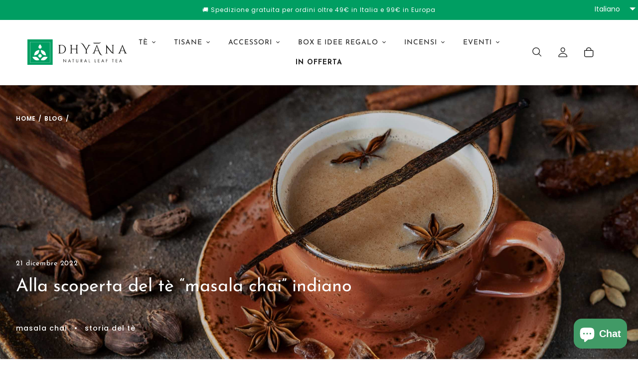

--- FILE ---
content_type: text/html; charset=utf-8
request_url: https://dhyanatea.com/blogs/news/alla-scoperta-del-te-masala-chai-indiano
body_size: 63916
content:
<!doctype html>
<html class="no-js" lang="it">
<head>
    <meta charset="utf-8">
    <meta http-equiv="X-UA-Compatible" content="IE=edge,chrome=1">
    <meta name="viewport" content="width=device-width,initial-scale=1">
    <meta name="theme-color" content="#ccece0">

    

    
    

    
    

    
    <script type="text/javascript">
    var _iub = _iub || [];
    _iub.csConfiguration = {"gdprAppliesGlobally":false,"enableCcpa":true,"countryDetection":true,"invalidateConsentWithoutLog":true,"consentOnContinuedBrowsing":false,"perPurposeConsent":true,"enableTcf":true,"tcfVersion": 2.2,"googleAdditionalConsentMode":true,"newConsentAtVendorListUpdate":0,"ccpaAcknowledgeOnDisplay":true,"whitelabel":false,"lang":"it","siteId":2285342,"floatingPreferencesButtonDisplay":false,"cookiePolicyId":87973840, "banner":{ "acceptButtonDisplay":true,"customizeButtonDisplay":true,"acceptButtonColor":"#009e62","acceptButtonCaptionColor":"#ffffff","customizeButtonColor":"#ccece0","customizeButtonCaptionColor":"#000000","rejectButtonDisplay":true,"rejectButtonColor":"#ccece0","rejectButtonCaptionColor":"#000000","listPurposes":true,"explicitWithdrawal":true,"position":"float-top-center","textColor":"#010000","backgroundColor":"#ffffff" }};
</script>
<script type="text/javascript" src="//cdn.iubenda.com/cs/tcf/stub-v2.js"></script>
<script type="text/javascript" src="//cdn.iubenda.com/cs/tcf/safe-tcf-v2.js"></script>
<script type="text/javascript" src="//cdn.iubenda.com/cs/ccpa/stub.js"></script>
<script type="text/javascript" src="//cdn.iubenda.com/cs/iubenda_cs.js" charset="UTF-8" async></script>

<script type="text/javascript">
    var _iub = _iub || {};
    _iub.cons_instructions = _iub.cons_instructions || [];
    _iub.cons_instructions.push(["init", {api_key: "sR7NbJSbhtXTbFkmzuiW6dyABuiPL97i"}]);
</script>
<script type="text/javascript" src="https://cdn.iubenda.com/cons/iubenda_cons.js" async></script>

<script type="text/javascript">
    var pushFormConsentEvent = function(id, fields, privacyField) {
        _iub.cons_instructions.push([
            'submit',
            {
                form: {
                    selector: id,
                    map: {
                        subject: fields,
                        preferences: {
                            privacy: privacyField
                        }
                    }
                },
                consent: {
                    legal_notices: [{
                        identifier: 'privacy',
                        version: '1'
                    }]
                }
            },
            {
                success: function(response) {
                    console.log(response);
                },
                error: function(response) {
                    console.log(response);
                }
            }
        ]);
    };

    function initializeForm(id, fields, privacyFieldName)
    {
        var form = document.getElementById(id);
        if(form) {
            form.onsubmit = function(e) {
                e.stopPropagation();
                e.stopImmediatePropagation();
                e.preventDefault();

                consentSolutionSubmitForm(id, fields, privacyFieldName);

                form.submit();
            };
        }
    }

    function consentSolutionSubmitForm(id, fields, privacyFieldName) {
        var privacyField = document.querySelector('#' + id + ' input[name="' + privacyFieldName + '"][type="checkbox"]');
        if(privacyField && privacyField.checked) {
            pushFormConsentEvent(id, fields, privacyFieldName);
            console.log(id + ' submitted');
        }
    }
</script>
    
  
    <link rel="preconnect" href="https://cdn.shopify.com" crossorigin>
    <link rel="preconnect" href="https://fonts.shopifycdn.com" crossorigin>
    <link rel="preconnect" href="https://monorail-edge.shopifysvc.com">
    <link rel="preconnect" href="https://fonts.gstatic.com"><link href="https://fonts.googleapis.com/css2?family=Josefin+Sans:ital,wght@0,100;0,200;0,300;0,400;0,500;0,600;0,700;1,100;1,200;1,300;1,400;1,500;1,600;1,700&display=swap" rel="stylesheet">
    <link href="https://fonts.googleapis.com/css2?family=Poppins:ital,wght@0,100;0,200;0,300;0,400;0,500;0,600;0,700;0,800;0,900;1,100;1,200;1,300;1,400;1,500;1,600;1,700;1,800;1,900&display=swap" rel="stylesheet">

    <link rel="preload" href="//dhyanatea.com/cdn/shop/t/9/assets/theme.aio.min.css?v=11114790587084012301713546831" as="style">
    <link rel="preload" as="font" href="//dhyanatea.com/cdn/fonts/josefin_sans/josefinsans_n4.70f7efd699799949e6d9f99bc20843a2c86a2e0f.woff2" type="font/woff2" crossorigin>
    <link rel="preload" as="font" href="//dhyanatea.com/cdn/fonts/poppins/poppins_n4.0ba78fa5af9b0e1a374041b3ceaadf0a43b41362.woff2" type="font/woff2" crossorigin>
    <link rel="preload" as="font" href="//dhyanatea.com/cdn/fonts/poppins/poppins_n7.56758dcf284489feb014a026f3727f2f20a54626.woff2" type="font/woff2" crossorigin>
    <link rel="preload" href="//dhyanatea.com/cdn/shop/t/9/assets/theme.aio.min.js?v=110903773923229649731713546831" as="script">
    <link rel="preload" href="//dhyanatea.com/cdn/shop/t/9/assets/lazysizes.js?v=84286932092924698821713546831" as="script">
    <link href="//dhyanatea.com/cdn/shop/t/9/assets/site.scss.min.css?v=74983736765167545121719581912" rel="stylesheet" type="text/css" media="all" />
    <script src="//dhyanatea.com/cdn/shop/t/9/assets/site.min.js?v=177170711209783376621713892163" type="text/javascript"></script>
<link rel="canonical" href="https://dhyanatea.com/blogs/news/alla-scoperta-del-te-masala-chai-indiano"><link rel="shortcut icon" href="//dhyanatea.com/cdn/shop/files/favicon_32x32.jpg?v=1624358956" type="image/png"><title>Alla scoperta del tè “masala chai” indiano
| Dhyāna Natural Leaf Tea</title>

<!-- Avada Boost Sales Script -->

      







          
          
          
          
          
          
          
          
          
          <script>
            const AVADA_ENHANCEMENTS = {};
            AVADA_ENHANCEMENTS.contentProtection = false;
            AVADA_ENHANCEMENTS.hideCheckoutButon = false;
            AVADA_ENHANCEMENTS.cartSticky = false;
            AVADA_ENHANCEMENTS.multiplePixelStatus = false;
            AVADA_ENHANCEMENTS.inactiveStatus = false;
            AVADA_ENHANCEMENTS.cartButtonAnimationStatus = false;
            AVADA_ENHANCEMENTS.whatsappStatus = false;
            AVADA_ENHANCEMENTS.messengerStatus = false;
            AVADA_ENHANCEMENTS.livechatStatus = false;
          </script>

















































      <script>
        const AVADA_CDT = {};
        AVADA_CDT.products = [];
        AVADA_CDT.template = "article";
        AVADA_CDT.collections = [];
        

        const AVADA_INVQTY = {};
        

        AVADA_CDT.cartitem = 0;
        AVADA_CDT.moneyformat = `€{{amount_with_comma_separator}}`;
        AVADA_CDT.cartTotalPrice = 0;
        

        window.AVADA_BADGES = window.AVADA_BADGES || {};
        window.AVADA_BADGES = [{"badgeEffect":"","showBadgeBorder":false,"badgePageType":"product","headerText":"Secure Checkout With","badgeBorderRadius":3,"collectionPageInlinePosition":"after","description":"Increase a sense of urgency and boost conversation rate on each product page. ","badgeStyle":"color","badgeList":["https:\/\/cdn1.avada.io\/boost-sales\/visa.svg","https:\/\/cdn1.avada.io\/boost-sales\/mastercard.svg","https:\/\/cdn1.avada.io\/boost-sales\/americanexpress.svg","https:\/\/cdn1.avada.io\/boost-sales\/discover.svg","https:\/\/cdn1.avada.io\/boost-sales\/paypal.svg","https:\/\/cdn1.avada.io\/boost-sales\/applepay.svg","https:\/\/cdn1.avada.io\/boost-sales\/googlepay.svg"],"cartInlinePosition":"after","isSetCustomWidthMobile":false,"homePageInlinePosition":"after","createdAt":"2024-01-04T09:44:07.858Z","badgeWidth":"full-width","showHeaderText":true,"showBadges":true,"customWidthSize":450,"cartPosition":"","shopDomain":"dhyanateacommerce.myshopify.com","shopId":"UaWWlp2MU9IccvjqaONa","inlinePosition":"after","badgeBorderColor":"#e1e1e1","headingSize":16,"badgeCustomSize":70,"badgesSmartSelector":false,"headingColor":"#232323","textAlign":"avada-align-center","badgeSize":"small","priority":"0","collectionPagePosition":"","customWidthSizeInMobile":450,"name":"Product Pages","position":"","homePagePosition":"","status":true,"font":"default","removeBranding":true,"id":"QbKfTwtQj8GoAsHHLiiG"}];

        window.AVADA_GENERAL_SETTINGS = window.AVADA_GENERAL_SETTINGS || {};
        window.AVADA_GENERAL_SETTINGS = null;

        window.AVADA_COUNDOWNS = window.AVADA_COUNDOWNS || {};
        window.AVADA_COUNDOWNS = [{},{},{"id":"pl7t42OVLzlDKtUPwQoe","categoryNumbWidth":30,"numbWidth":60,"countdownSmartSelector":false,"collectionPageInlinePosition":"after","stockTextSize":16,"daysText":"Days","countdownEndAction":"HIDE_COUNTDOWN","secondsText":"Seconds","saleCustomSeconds":"59","createdAt":"2024-01-04T09:44:07.058Z","txtDatePos":"txt_outside_box","numbHeight":60,"txtDateSize":16,"shopId":"UaWWlp2MU9IccvjqaONa","inlinePosition":"after","headingSize":30,"categoryTxtDateSize":8,"textAlign":"text-center","displayLayout":"square-countdown","categoryNumberSize":14,"priority":"0","displayType":"ALL_PRODUCT","numbBorderColor":"#cccccc","productIds":[],"collectionPagePosition":"","name":"Product Pages","numbBorderWidth":1,"manualDisplayPlacement":"after","position":"form[action='\/cart\/add']","showCountdownTimer":true,"conditions":{"type":"ALL","conditions":[{"type":"TITLE","operation":"CONTAINS","value":""}]},"timeUnits":"unit-dhms","status":true,"manualDisplayPosition":"form[action='\/cart\/add']","stockTextBefore":"Only {{stock_qty}} left in stock. Hurry up 🔥","saleCustomMinutes":"10","categoryUseDefaultSize":true,"description":"Increase urgency and boost conversions for each product page.","saleDateType":"date-custom","numbBgColor":"#ffffff","txtDateColor":"#122234","numbColor":"#122234","minutesText":"Minutes","showInventoryCountdown":true,"numbBorderRadius":0,"shopDomain":"dhyanateacommerce.myshopify.com","countdownTextBottom":"","productExcludeIds":[],"headingColor":"#0985C5","stockType":"real_stock","linkText":"Hurry! sale ends in","saleCustomHours":"00","hoursText":"Hours","categoryTxtDatePos":"txt_outside_box","useDefaultSize":true,"stockTextColor":"#122234","categoryNumbHeight":30,"saleCustomDays":"00","removeBranding":true}];

        window.AVADA_STOCK_COUNTDOWNS = window.AVADA_STOCK_COUNTDOWNS || {};
        window.AVADA_STOCK_COUNTDOWNS = {};

        window.AVADA_COUNDOWNS_V2 = window.AVADA_COUNDOWNS_V2 || {};
        window.AVADA_COUNDOWNS_V2 = [];

        window.AVADA_BADGES_V2 = window.AVADA_BADGES_V2 || {};
        window.AVADA_BADGES_V2 = [];

        window.AVADA_INACTIVE_TAB = window.AVADA_INACTIVE_TAB || {};
        window.AVADA_INACTIVE_TAB = null;

        window.AVADA_LIVECHAT = window.AVADA_LIVECHAT || {};
        window.AVADA_LIVECHAT = null;

        window.AVADA_STICKY_ATC = window.AVADA_STICKY_ATC || {};
        window.AVADA_STICKY_ATC = null;

        window.AVADA_ATC_ANIMATION = window.AVADA_ATC_ANIMATION || {};
        window.AVADA_ATC_ANIMATION = null;

        window.AVADA_SP = window.AVADA_SP || {};
        window.AVADA_SP = {"shop":"UaWWlp2MU9IccvjqaONa","configuration":{"position":"bottom-left","hide_time_ago":false,"smart_hide":false,"smart_hide_time":3,"smart_hide_unit":"days","truncate_product_name":true,"display_duration":5,"first_delay":10,"pops_interval":10,"max_pops_display":20,"show_mobile":true,"mobile_position":"bottom","animation":"fadeInUp","out_animation":"fadeOutDown","with_sound":false,"display_order":"order","only_product_viewing":false,"notice_continuously":false,"custom_css":"","replay":true,"included_urls":"","excluded_urls":"","excluded_product_type":"","countries_all":true,"countries":[],"allow_show":"all","hide_close":true,"close_time":1,"close_time_unit":"days","support_rtl":false},"notifications":{"3RewBr8ZcSDWuOJgD98C":{"settings":{"heading_text":"{{first_name}} in {{city}}, {{country}}","heading_font_weight":500,"heading_font_size":12,"content_text":"Purchased {{product_name}}","content_font_weight":800,"content_font_size":13,"background_image":"","background_color":"#FFF","heading_color":"#111","text_color":"#142A47","time_color":"#234342","with_border":false,"border_color":"#333333","border_width":1,"border_radius":20,"image_border_radius":20,"heading_decoration":null,"hover_product_decoration":null,"hover_product_color":"#122234","with_box_shadow":true,"font":"Raleway","language_code":"en","with_static_map":false,"use_dynamic_names":false,"dynamic_names":"","use_flag":false,"popup_custom_link":"","popup_custom_image":"","display_type":"popup","use_counter":false,"counter_color":"#0b4697","counter_unit_color":"#0b4697","counter_unit_plural":"views","counter_unit_single":"view","truncate_product_name":false,"allow_show":"all","included_urls":"","excluded_urls":""},"type":"order","items":[],"source":"shopify\/order"}},"removeBranding":true};

        window.AVADA_SP_V2 = window.AVADA_SP_V2 || {};
        window.AVADA_SP_V2 = [];

        window.AVADA_SETTING_SP_V2 = window.AVADA_SETTING_SP_V2 || {};
        window.AVADA_SETTING_SP_V2 = {"show_mobile":true,"countries_all":true,"display_order":"order","hide_time_ago":false,"max_pops_display":30,"first_delay":4,"custom_css":"","notice_continuously":false,"orderItems":[{"date":"2024-01-02T08:00:53.000Z","country":"Italy","city":"Mondragone","shipping_first_name":"Roberto","product_image":"https:\/\/cdn.shopify.com\/s\/files\/1\/0558\/5125\/3936\/products\/AMF_8579.jpg?v=1670864511","shipping_city":"Mondragone","type":"order","product_name":"Matcha cerimoniale superior 30 g","product_id":7255063199920,"product_handle":"matcha-cerimoniale-superior-30-g","first_name":"Roberto","shipping_country":"Italy","product_link":"https:\/\/dhyanateacommerce.myshopify.com\/products\/matcha-cerimoniale-superior-30-g"},{"date":"2023-12-27T22:08:59.000Z","country":"Italy","city":"Bassano Del Grappa","shipping_first_name":"Silvia","product_image":"https:\/\/cdn.shopify.com\/s\/files\/1\/0558\/5125\/3936\/products\/filtro-con-piattino.jpg?v=1663017133","shipping_city":"Bassano Del Grappa","type":"order","product_name":"Filtro 7 cm con piattino","product_id":7181164413104,"product_handle":"copia-del-filtro-chacult-con-piattino","first_name":"Silvia","shipping_country":"Italy","product_link":"https:\/\/dhyanateacommerce.myshopify.com\/products\/copia-del-filtro-chacult-con-piattino"},{"date":"2023-12-27T22:08:59.000Z","country":"Italy","city":"Bassano Del Grappa","shipping_first_name":"Silvia","product_image":"https:\/\/cdn.shopify.com\/s\/files\/1\/0558\/5125\/3936\/products\/Dhyana_Anise___Thyme_Fronte_a9deab19-fc08-4035-87cf-ddaa00af4085.jpg?v=1704323185","shipping_city":"Bassano Del Grappa","type":"order","product_name":"Anise \u0026 Thyme","product_id":6703564914864,"product_handle":"anise-thyme","first_name":"Silvia","shipping_country":"Italy","product_link":"https:\/\/dhyanateacommerce.myshopify.com\/products\/anise-thyme"},{"date":"2023-12-27T22:08:59.000Z","country":"Italy","city":"Bassano Del Grappa","shipping_first_name":"Silvia","product_image":"https:\/\/cdn.shopify.com\/s\/files\/1\/0558\/5125\/3936\/products\/AlmondRooibosfronte_2048x2048_0071e6a7-14a5-41d1-8529-d8cd7b6ac5cc.jpg?v=1668702961","shipping_city":"Bassano Del Grappa","type":"order","product_name":"Almond Rooibos","product_id":7216506339504,"product_handle":"almond-rooibos","first_name":"Silvia","shipping_country":"Italy","product_link":"https:\/\/dhyanateacommerce.myshopify.com\/products\/almond-rooibos"},{"date":"2023-12-27T22:08:59.000Z","country":"Italy","city":"Bassano Del Grappa","shipping_first_name":"Silvia","product_image":"https:\/\/cdn.shopify.com\/s\/files\/1\/0558\/5125\/3936\/products\/Dhyana_Nepali_Golden_Tips_Tea_Fronte.jpg?v=1704323131","shipping_city":"Bassano Del Grappa","type":"order","product_name":"Nepali Golden Tips Tea","product_id":6703326724272,"product_handle":"nepali-golden-tips-tea","first_name":"Silvia","shipping_country":"Italy","product_link":"https:\/\/dhyanateacommerce.myshopify.com\/products\/nepali-golden-tips-tea"},{"date":"2023-12-27T17:37:38.000Z","country":"Italy","city":"Travagliato","shipping_first_name":"Allegro","product_image":"https:\/\/cdn.shopify.com\/s\/files\/1\/0558\/5125\/3936\/products\/21284sakurafiltri.jpg?v=1681824242","shipping_city":"Travagliato","type":"order","product_name":"Sencha Sakura","product_id":8375898341711,"product_handle":"sencha-sakura","first_name":"Allegro","shipping_country":"Italy","product_link":"https:\/\/dhyanateacommerce.myshopify.com\/products\/sencha-sakura"},{"date":"2023-12-26T20:44:17.000Z","country":"Italy","city":"Bologna","shipping_first_name":"Massimo","product_image":"https:\/\/cdn.shopify.com\/s\/files\/1\/0558\/5125\/3936\/products\/OPUS.jpg?v=1704323506","shipping_city":"Bologna","type":"order","product_name":"Tazza vetro OPUS","product_id":6845100261552,"product_handle":"tazza-opus-0-2-l","first_name":"Massimo","shipping_country":"Italy","product_link":"https:\/\/dhyanateacommerce.myshopify.com\/products\/tazza-opus-0-2-l"},{"date":"2023-12-26T15:36:16.000Z","country":"Italy","city":"Vicenza","shipping_first_name":"Francesco","product_image":"https:\/\/cdn.shopify.com\/s\/files\/1\/0558\/5125\/3936\/products\/NOVA1_2L.jpg?v=1704323500","shipping_city":"Vicenza","type":"order","product_name":"Teiera NOVA 1200 ml","product_id":6845028827312,"product_handle":"teiera-nova-1-2-l","first_name":"Fabio","shipping_country":"Italy","product_link":"https:\/\/dhyanateacommerce.myshopify.com\/products\/teiera-nova-1-2-l"},{"date":"2023-12-21T18:51:03.000Z","country":"Italy","city":"roma","shipping_first_name":"simona","product_image":"https:\/\/cdn.shopify.com\/s\/files\/1\/0558\/5125\/3936\/files\/biscotticioccolato_772f0edf-6d92-4e52-94e6-b90cbd7af6ac.jpg?v=1703003468","shipping_city":"roma","type":"order","product_name":"Biscotti cioccolato arancia cannella","product_id":8840213168463,"product_handle":"biscotti-cioccolato-arancia-cannella","first_name":"simona","shipping_country":"Italy","product_link":"https:\/\/dhyanateacommerce.myshopify.com\/products\/biscotti-cioccolato-arancia-cannella"},{"date":"2023-12-20T05:52:10.000Z","country":"Italy","city":"Bomporto","shipping_first_name":"Giorgia","product_image":"https:\/\/cdn.shopify.com\/s\/files\/1\/0558\/5125\/3936\/products\/filtro-con-piattino.jpg?v=1663017133","shipping_city":"Bomporto","type":"order","product_name":"Filtro 7 cm con piattino","product_id":7181164413104,"product_handle":"copia-del-filtro-chacult-con-piattino","first_name":"Giorgia","shipping_country":"Italy","product_link":"https:\/\/dhyanateacommerce.myshopify.com\/products\/copia-del-filtro-chacult-con-piattino"},{"date":"2023-12-20T05:52:10.000Z","country":"Italy","city":"Bomporto","shipping_first_name":"Giorgia","product_image":"https:\/\/cdn.shopify.com\/s\/files\/1\/0558\/5125\/3936\/products\/Termometroperteetisane.jpg?v=1656018992","shipping_city":"Bomporto","type":"order","product_name":"Termometro per il tè","product_id":7115671994544,"product_handle":"termometro-per-il-te-ad-alcool","first_name":"Giorgia","shipping_country":"Italy","product_link":"https:\/\/dhyanateacommerce.myshopify.com\/products\/termometro-per-il-te-ad-alcool"},{"date":"2023-12-19T21:04:37.000Z","country":"Italy","city":"landriano","shipping_first_name":"giuseppe","product_image":"https:\/\/cdn.shopify.com\/s\/files\/1\/0558\/5125\/3936\/products\/21160aniceefinocchiofiltri.jpg?v=1681828647","shipping_city":"landriano","type":"order","product_name":"Anice \u0026 Finocchio","product_id":8375939596623,"product_handle":"anice-6-finocchio","first_name":"giuseppe","shipping_country":"Italy","product_link":"https:\/\/dhyanateacommerce.myshopify.com\/products\/anice-6-finocchio"},{"date":"2023-12-18T21:53:33.000Z","country":"Italy","city":"Torino","shipping_first_name":"Matteo","product_image":"https:\/\/cdn.shopify.com\/s\/files\/1\/0558\/5125\/3936\/products\/set4tazzine2.jpg?v=1656017800","shipping_city":"Torino","type":"order","product_name":"Set tazzine ceramica","product_id":7114884481200,"product_handle":"set-4-tazzine-ceramica","first_name":"Matteo","shipping_country":"Italy","product_link":"https:\/\/dhyanateacommerce.myshopify.com\/products\/set-4-tazzine-ceramica"},{"date":"2023-12-18T21:53:05.000Z","country":"Italy","city":"Curtatone","shipping_first_name":"Salvatore","product_image":"https:\/\/cdn.shopify.com\/s\/files\/1\/0558\/5125\/3936\/products\/Dhyana_Ceylon_Green_Tea___Jasmine_Fronte.jpg?v=1704323393","shipping_city":"Curtatone","type":"order","product_name":"Ceylon Green Tea \u0026 Jasmine","product_id":6727185268912,"product_handle":"ceylon-green-tea-jasmine","first_name":"Salvatore","shipping_country":"Italy","product_link":"https:\/\/dhyanateacommerce.myshopify.com\/products\/ceylon-green-tea-jasmine"},{"date":"2023-12-18T21:53:05.000Z","country":"Italy","city":"Curtatone","shipping_first_name":"Salvatore","product_image":"https:\/\/cdn.shopify.com\/s\/files\/1\/0558\/5125\/3936\/products\/FineEnglishBreakfastfronte_2048x2048_3d2e6385-d79b-4275-85fd-992049284240.jpg?v=1668703025","shipping_city":"Curtatone","type":"order","product_name":"Fine English Breakfast","product_id":7216474914992,"product_handle":"fine-english-breakfast","first_name":"Salvatore","shipping_country":"Italy","product_link":"https:\/\/dhyanateacommerce.myshopify.com\/products\/fine-english-breakfast"},{"date":"2023-12-18T21:53:05.000Z","country":"Italy","city":"Curtatone","shipping_first_name":"Salvatore","product_image":"https:\/\/cdn.shopify.com\/s\/files\/1\/0558\/5125\/3936\/products\/NilgiriFrostfronte_2048x2048_a44dee6b-8bd7-4236-9ec7-c6b4c3b69ff0.jpg?v=1668703124","shipping_city":"Curtatone","type":"order","product_name":"Nilgiri Frost","product_id":7216190849200,"product_handle":"nilgiri-frost","first_name":"Salvatore","shipping_country":"Italy","product_link":"https:\/\/dhyanateacommerce.myshopify.com\/products\/nilgiri-frost"},{"date":"2023-12-18T21:53:05.000Z","country":"Italy","city":"Curtatone","shipping_first_name":"Salvatore","product_image":"https:\/\/cdn.shopify.com\/s\/files\/1\/0558\/5125\/3936\/products\/Dhyana_Nepali_White_Buds_Tea_Fronte.jpg?v=1704323028","shipping_city":"Curtatone","type":"order","product_name":"Nepali White Buds Tea","product_id":6664064630960,"product_handle":"nepali-white-buds-tea","first_name":"Salvatore","shipping_country":"Italy","product_link":"https:\/\/dhyanateacommerce.myshopify.com\/products\/nepali-white-buds-tea"},{"date":"2023-12-18T21:33:34.000Z","country":"Italy","city":"Napoli","shipping_first_name":"Alexander","product_image":"https:\/\/cdn.shopify.com\/s\/files\/1\/0558\/5125\/3936\/products\/frullino3.jpg?v=1656016748","shipping_city":"Napoli","type":"order","product_name":"Frullino matcha","product_id":7116609454256,"product_handle":"frullino-bambu-matcha","first_name":"Alexander","shipping_country":"Italy","product_link":"https:\/\/dhyanateacommerce.myshopify.com\/products\/frullino-bambu-matcha"},{"date":"2023-12-18T07:22:20.000Z","country":"Italy","city":"Casciago","shipping_first_name":"Alessandro","product_image":"https:\/\/cdn.shopify.com\/s\/files\/1\/0558\/5125\/3936\/products\/AMF_8177-Modifica.jpg?v=1675348831","shipping_city":"Casciago","type":"order","product_name":"Set ZEN bicchieri giapponesi","product_id":7281030037680,"product_handle":"set-zen-bicchieri-giapponesi","first_name":"Alessandro","shipping_country":"Italy","product_link":"https:\/\/dhyanateacommerce.myshopify.com\/products\/set-zen-bicchieri-giapponesi"},{"date":"2023-12-18T07:22:20.000Z","country":"Italy","city":"Casciago","shipping_first_name":"Alessandro","product_image":"https:\/\/cdn.shopify.com\/s\/files\/1\/0558\/5125\/3936\/products\/577623.jpg?v=1675348284","shipping_city":"Casciago","type":"order","product_name":"Teiera NANGANG 800 ml","product_id":7281018503344,"product_handle":"teiera-nangang-800-ml","first_name":"Alessandro","shipping_country":"Italy","product_link":"https:\/\/dhyanateacommerce.myshopify.com\/products\/teiera-nangang-800-ml"},{"date":"2023-12-17T21:23:30.000Z","country":"Italy","city":"Cerro Maggiore","shipping_first_name":"Pietro","product_image":"https:\/\/cdn.shopify.com\/s\/files\/1\/0558\/5125\/3936\/products\/MoccaRooibosfronte_2048x2048_9e93b547-d35c-486b-8966-cd67e58ded35.jpg?v=1668703113","shipping_city":"Cerro Maggiore","type":"order","product_name":"Mocca Rooibos","product_id":7216513220784,"product_handle":"mocca-rooibos","first_name":"Pietro","shipping_country":"Italy","product_link":"https:\/\/dhyanateacommerce.myshopify.com\/products\/mocca-rooibos"},{"date":"2023-12-17T21:23:30.000Z","country":"Italy","city":"Cerro Maggiore","shipping_first_name":"Pietro","product_image":"https:\/\/cdn.shopify.com\/s\/files\/1\/0558\/5125\/3936\/products\/OrangeCaramelOolongfronte_2048x2048_f2763b54-d270-4f82-9fda-43d89632e9ca.jpg?v=1668703140","shipping_city":"Cerro Maggiore","type":"order","product_name":"Orange Caramel Oolong","product_id":7216458072240,"product_handle":"orange-caramel-oolong","first_name":"Pietro","shipping_country":"Italy","product_link":"https:\/\/dhyanateacommerce.myshopify.com\/products\/orange-caramel-oolong"},{"date":"2023-12-17T21:23:30.000Z","country":"Italy","city":"Cerro Maggiore","shipping_first_name":"Pietro","product_image":"https:\/\/cdn.shopify.com\/s\/files\/1\/0558\/5125\/3936\/products\/Dhyana_Cinnamon_Masala_Black_Chai_fronte.jpg?v=1704323282","shipping_city":"Cerro Maggiore","type":"order","product_name":"Cinnamon Masala Black Chai","product_id":6703579562160,"product_handle":"cinnamon-masala-black-chai","first_name":"Pietro","shipping_country":"Italy","product_link":"https:\/\/dhyanateacommerce.myshopify.com\/products\/cinnamon-masala-black-chai"},{"date":"2023-12-17T21:23:30.000Z","country":"Italy","city":"Cerro Maggiore","shipping_first_name":"Pietro","product_image":"https:\/\/cdn.shopify.com\/s\/files\/1\/0558\/5125\/3936\/products\/Dhyana_Nepali_Golden_Tips_Tea_Fronte.jpg?v=1704323131","shipping_city":"Cerro Maggiore","type":"order","product_name":"Nepali Golden Tips Tea","product_id":6703326724272,"product_handle":"nepali-golden-tips-tea","first_name":"Pietro","shipping_country":"Italy","product_link":"https:\/\/dhyanateacommerce.myshopify.com\/products\/nepali-golden-tips-tea"},{"date":"2023-12-17T17:06:24.000Z","country":"Italy","city":"CAPIAGO INTIMIANO","shipping_first_name":"ELEONORA","product_image":"https:\/\/cdn.shopify.com\/s\/files\/1\/0558\/5125\/3936\/products\/Dhyana_Ayurvedic_Spice_Blend_Fronte.jpg?v=1704323423","shipping_city":"CAPIAGO INTIMIANO","type":"order","product_name":"Ayurvedic spice blend","product_id":6727189233840,"product_handle":"ayurvedic-spice-blend","first_name":"ELEONORA","shipping_country":"Italy","product_link":"https:\/\/dhyanateacommerce.myshopify.com\/products\/ayurvedic-spice-blend"},{"date":"2023-12-17T17:06:24.000Z","country":"Italy","city":"CAPIAGO INTIMIANO","shipping_first_name":"ELEONORA","product_image":"https:\/\/cdn.shopify.com\/s\/files\/1\/0558\/5125\/3936\/files\/DSC5827.jpg?v=1698221849","shipping_city":"CAPIAGO INTIMIANO","type":"order","product_name":"Box Natale Tisane e Mug Rossa","product_id":8699131330895,"product_handle":"box-tisane-e-tazza","first_name":"ELEONORA","shipping_country":"Italy","product_link":"https:\/\/dhyanateacommerce.myshopify.com\/products\/box-tisane-e-tazza"},{"date":"2023-12-17T14:15:45.000Z","country":"Italy","city":"Vitulazio","shipping_first_name":"Marika","product_image":"https:\/\/cdn.shopify.com\/s\/files\/1\/0558\/5125\/3936\/files\/DSC5827.jpg?v=1698221849","shipping_city":"Vitulazio","type":"order","product_name":"Box Natale Tisane e Mug Rossa","product_id":8699131330895,"product_handle":"box-tisane-e-tazza","first_name":"Marika","shipping_country":"Italy","product_link":"https:\/\/dhyanateacommerce.myshopify.com\/products\/box-tisane-e-tazza"},{"date":"2023-12-17T09:50:09.000Z","country":"Italy","city":"Milano","shipping_first_name":"Amine","product_image":"https:\/\/cdn.shopify.com\/s\/files\/1\/0558\/5125\/3936\/products\/Dhyana_Ceylon_Green_Tea___Jasmine_Fronte.jpg?v=1704323393","shipping_city":"Milano","type":"order","product_name":"Ceylon Green Tea \u0026 Jasmine","product_id":6727185268912,"product_handle":"ceylon-green-tea-jasmine","first_name":"Amine","shipping_country":"Italy","product_link":"https:\/\/dhyanateacommerce.myshopify.com\/products\/ceylon-green-tea-jasmine"},{"date":"2023-12-17T09:50:09.000Z","country":"Italy","city":"Milano","shipping_first_name":"Amine","product_image":"https:\/\/cdn.shopify.com\/s\/files\/1\/0558\/5125\/3936\/products\/Dhyana_Lemongrass___Flowers_Fronte.jpg?v=1704323081","shipping_city":"Milano","type":"order","product_name":"Lemongrass \u0026 Flowers","product_id":6703270428848,"product_handle":"lemongrass-flowers","first_name":"Amine","shipping_country":"Italy","product_link":"https:\/\/dhyanateacommerce.myshopify.com\/products\/lemongrass-flowers"},{"date":"2023-12-17T08:33:20.000Z","country":"Italy","city":"Bottanuco","shipping_first_name":"Paolo","product_image":"https:\/\/cdn.shopify.com\/s\/files\/1\/0558\/5125\/3936\/products\/dark-chocolate-family-bar-60-love-edition_86c1f870-c058-4789-9d2d-fccd2639563f.jpg?v=1669416763","shipping_city":"Bottanuco","type":"order","product_name":"Cioccolato fondente Love Edition","product_id":7247494906032,"product_handle":"cioccolato-fondente-love","first_name":"Paolo","shipping_country":"Italy","product_link":"https:\/\/dhyanateacommerce.myshopify.com\/products\/cioccolato-fondente-love"}],"hide_close":true,"createdAt":"2024-01-04T09:44:07.564Z","excluded_product_type":"","display_duration":4,"support_rtl":false,"only_product_viewing":false,"shopId":"UaWWlp2MU9IccvjqaONa","close_time_unit":"days","out_animation":"fadeOutDown","included_urls":"","pops_interval":4,"countries":[],"replay":true,"close_time":1,"smart_hide_unit":"hours","mobile_position":"bottom","smart_hide":false,"animation":"fadeInUp","smart_hide_time":4,"truncate_product_name":true,"excluded_urls":"","allow_show":"all","position":"bottom-left","with_sound":false,"font":"Raleway","id":"jB7WCT8hvQsSSHFBcevz"};

        window.AVADA_BS_EMBED = window.AVADA_BS_EMBED || {};
        window.AVADA_BS_EMBED.isSupportThemeOS = false
        window.AVADA_BS_EMBED.dupTrustBadge = false

        window.AVADA_BS_VERSION = window.AVADA_BS_VERSION || {};
        window.AVADA_BS_VERSION = { BSVersion : 'AVADA-BS-1.0.3'}

        window.AVADA_BS_FSB = window.AVADA_BS_FSB || {};
        window.AVADA_BS_FSB = {
          bars: [],
          cart: 0,
          compatible: {
            langify: ''
          }
        };

        window.AVADA_BADGE_CART_DRAWER = window.AVADA_BADGE_CART_DRAWER || {};
        window.AVADA_BADGE_CART_DRAWER = {id : 'null'};
      </script>
<!-- /Avada Boost Sales Script --><meta name="description" content="Tè Nero Speziato con Latte e Zucchero. La bevanda Tradizionale Indiana ormai diffusa in Tutto il Mondo. Scopri Origine, Benefici e Preparazione del Masala Chai."><!-- /snippets/social-meta-tags.liquid -->


<meta property="og:site_name" content="Dhyāna Natural Leaf Tea">
<meta property="og:url" content="https://dhyanatea.com/blogs/news/alla-scoperta-del-te-masala-chai-indiano">
<meta property="og:title" content="Alla scoperta del tè “masala chai” indiano">
<meta property="og:type" content="article">
<meta property="og:description" content="Tè Nero Speziato con Latte e Zucchero. La bevanda Tradizionale Indiana ormai diffusa in Tutto il Mondo. Scopri Origine, Benefici e Preparazione del Masala Chai."><meta property="og:image" content="http://dhyanatea.com/cdn/shop/articles/blog-masala-chai_94df1189-03b9-4dc2-980b-efc345a3488e.jpg?v=1741099511">
  <meta property="og:image:secure_url" content="https://dhyanatea.com/cdn/shop/articles/blog-masala-chai_94df1189-03b9-4dc2-980b-efc345a3488e.jpg?v=1741099511">
  <meta property="og:image:width" content="3024">
  <meta property="og:image:height" content="1100">


<meta name="twitter:card" content="summary_large_image">
<meta name="twitter:title" content="Alla scoperta del tè “masala chai” indiano">
<meta name="twitter:description" content="Tè Nero Speziato con Latte e Zucchero. La bevanda Tradizionale Indiana ormai diffusa in Tutto il Mondo. Scopri Origine, Benefici e Preparazione del Masala Chai.">

    
<style data-shopify>
:root {
    --color-text: #222222;
    --color-text-rgb: 34, 34, 34;
    --color-body-text: #222222;
    --color-sale-text: #009e62;
    --color-small-button-text-border: #222222;
    --color-text-field: #fff;
    --color-text-field-text: #222222;
    --color-text-field-text-rgb: 34, 34, 34;

    --color-btn-primary: #ccece0;
    --color-btn-primary-darker: #a7dec9;
    --color-btn-primary-text: #222222;

    --color-blankstate: rgba(34, 34, 34, 0.35);
    --color-blankstate-border: rgba(34, 34, 34, 0.2);
    --color-blankstate-background: rgba(34, 34, 34, 0.1);

    --color-text-focus:#484848;
    --color-overlay-text-focus:#e6e6e6;
    --color-btn-primary-focus:#a7dec9;
    --color-btn-social-focus:#c8c8c8;
    --color-small-button-text-border-focus:#484848;
    --predictive-search-focus:#f2f2f2;

    --color-body: #ffffff;
    --color-bg: #ffffff;
    --color-bg-rgb: 255, 255, 255;
    --color-bg-alt: rgba(34, 34, 34, 0.05);
    --color-bg-currency-selector: rgba(34, 34, 34, 0.2);

    --color-overlay-title-text: #ffffff;
    --color-image-overlay: #000000;
    --color-image-overlay-rgb: 0, 0, 0;--opacity-image-overlay: 0.25;--hover-overlay-opacity: 0.65;

    --color-border: #e1e1e1;
    --color-border-form: #e1e1e1;
    --color-border-form-darker: #c8c8c8;

    --svg-select-icon: url(//dhyanatea.com/cdn/shop/t/9/assets/ico-select.svg?v=40998524125624958541713546846);
    --slick-img-url: url(//dhyanatea.com/cdn/shop/t/9/assets/ajax-loader.gif?v=41356863302472015721713546830);

    --font-weight-body--bold: 700;
    --font-weight-body--bolder: 700;

    --font-stack-header: "Josefin Sans", sans-serif;
    --font-style-header: normal;
    --font-weight-header: 400;

    --font-stack-body: Poppins, sans-serif;
    --font-style-body: normal;
    --font-weight-body: 400;

    --font-size-header: 26;

    --font-size-base: 14;

    --font-h1-desktop: 35;
    --font-h1-mobile: 32;
    --font-h2-desktop: 20;
    --font-h2-mobile: 18;
    --font-h3-mobile: 20;
    --font-h4-desktop: 17;
    --font-h4-mobile: 15;
    --font-h5-desktop: 15;
    --font-h5-mobile: 13;
    --font-h6-desktop: 14;
    --font-h6-mobile: 12;

    --font-mega-title-large-desktop: 65;

    --font-rich-text-large: 16;
    --font-rich-text-small: 12;

    
--color-video-bg: #f2f2f2;

    
    --global-color-image-loader-primary: rgba(34, 34, 34, 0.06);
    --global-color-image-loader-secondary: rgba(34, 34, 34, 0.12);
  }
</style>


    <style>*,::after,::before{box-sizing:border-box}body{margin:0}body,html{background-color:var(--color-body)}body,button{font-size:calc(var(--font-size-base) * 1px);font-family:var(--font-stack-body);font-style:var(--font-style-body);font-weight:var(--font-weight-body);color:var(--color-text);line-height:1.5}body,button{-webkit-font-smoothing:antialiased;-webkit-text-size-adjust:100%}.border-bottom{border-bottom:1px solid var(--color-border)}.btn--link{background-color:transparent;border:0;margin:0;color:var(--color-text);text-align:left}.text-right{text-align:right}.icon{display:inline-block;width:20px;height:20px;vertical-align:middle;fill:currentColor}.icon__fallback-text,.visually-hidden{position:absolute!important;overflow:hidden;clip:rect(0 0 0 0);height:1px;width:1px;margin:-1px;padding:0;border:0}svg.icon:not(.icon--full-color) circle,svg.icon:not(.icon--full-color) ellipse,svg.icon:not(.icon--full-color) g,svg.icon:not(.icon--full-color) line,svg.icon:not(.icon--full-color) path,svg.icon:not(.icon--full-color) polygon,svg.icon:not(.icon--full-color) polyline,svg.icon:not(.icon--full-color) rect,symbol.icon:not(.icon--full-color) circle,symbol.icon:not(.icon--full-color) ellipse,symbol.icon:not(.icon--full-color) g,symbol.icon:not(.icon--full-color) line,symbol.icon:not(.icon--full-color) path,symbol.icon:not(.icon--full-color) polygon,symbol.icon:not(.icon--full-color) polyline,symbol.icon:not(.icon--full-color) rect{fill:inherit;stroke:inherit}li{list-style:none}.list--inline{padding:0;margin:0}.list--inline>li{display:inline-block;margin-bottom:0;vertical-align:middle}a{color:var(--color-text);text-decoration:none}.h1,.h2,h1,h2{margin:0 0 17.5px;font-family:var(--font-stack-header);font-style:var(--font-style-header);font-weight:var(--font-weight-header);line-height:1.2;overflow-wrap:break-word;word-wrap:break-word}.h1 a,.h2 a,h1 a,h2 a{color:inherit;text-decoration:none;font-weight:inherit}.h1,h1{font-size:calc(((var(--font-h1-desktop))/ (var(--font-size-base))) * 1em);text-transform:none;letter-spacing:0}@media only screen and (max-width:749px){.h1,h1{font-size:calc(((var(--font-h1-mobile))/ (var(--font-size-base))) * 1em)}}.h2,h2{font-size:calc(((var(--font-h2-desktop))/ (var(--font-size-base))) * 1em);text-transform:uppercase;letter-spacing:.1em}@media only screen and (max-width:749px){.h2,h2{font-size:calc(((var(--font-h2-mobile))/ (var(--font-size-base))) * 1em)}}p{color:var(--color-body-text);margin:0 0 19.44444px}@media only screen and (max-width:749px){p{font-size:calc(((var(--font-size-base) - 1)/ (var(--font-size-base))) * 1em)}}p:last-child{margin-bottom:0}@media only screen and (max-width:749px){.small--hide{display:none!important}}.grid{list-style:none;margin:0;padding:0;margin-left:-30px}.grid::after{content:'';display:table;clear:both}@media only screen and (max-width:749px){.grid{margin-left:-22px}}.grid::after{content:'';display:table;clear:both}.grid--no-gutters{margin-left:0}.grid--no-gutters .grid__item{padding-left:0}.grid--table{display:table;table-layout:fixed;width:100%}.grid--table>.grid__item{float:none;display:table-cell;vertical-align:middle}.grid__item{float:left;padding-left:30px;width:100%}@media only screen and (max-width:749px){.grid__item{padding-left:22px}}.grid__item[class*="--push"]{position:relative}@media only screen and (min-width:750px){.medium-up--one-quarter{width:25%}.medium-up--push-one-third{width:33.33%}.medium-up--one-half{width:50%}.medium-up--push-one-third{left:33.33%;position:relative}}.site-header{position:relative;background-color:var(--color-body)}@media only screen and (max-width:749px){.site-header{border-bottom:1px solid var(--color-border)}}@media only screen and (min-width:750px){.site-header{padding:0 55px}.site-header.logo--center{padding-top:30px}}.site-header__logo{margin:15px 0}.logo-align--center .site-header__logo{text-align:center;margin:0 auto}@media only screen and (max-width:749px){.logo-align--center .site-header__logo{text-align:left;margin:15px 0}}@media only screen and (max-width:749px){.site-header__logo{padding-left:22px;text-align:left}.site-header__logo img{margin:0}}.site-header__logo-link{display:inline-block;word-break:break-word}@media only screen and (min-width:750px){.logo-align--center .site-header__logo-link{margin:0 auto}}.site-header__logo-image{display:block}@media only screen and (min-width:750px){.site-header__logo-image{margin:0 auto}}.site-header__logo-image img{width:100%}.site-header__logo-image--centered img{margin:0 auto}.site-header__logo img{display:block}.site-header__icons{position:relative;white-space:nowrap}@media only screen and (max-width:749px){.site-header__icons{width:auto;padding-right:13px}.site-header__icons .btn--link,.site-header__icons .site-header__cart{font-size:calc(((var(--font-size-base))/ (var(--font-size-base))) * 1em)}}.site-header__icons-wrapper{position:relative;display:-webkit-flex;display:-ms-flexbox;display:flex;width:100%;-ms-flex-align:center;-webkit-align-items:center;-moz-align-items:center;-ms-align-items:center;-o-align-items:center;align-items:center;-webkit-justify-content:flex-end;-ms-justify-content:flex-end;justify-content:flex-end}.site-header__account,.site-header__cart,.site-header__search{position:relative}.site-header__search.site-header__icon{display:none}@media only screen and (min-width:1400px){.site-header__search.site-header__icon{display:block}}.site-header__search-toggle{display:block}@media only screen and (min-width:750px){.site-header__account,.site-header__cart{padding:10px 11px}}.site-header__cart-title,.site-header__search-title{position:absolute!important;overflow:hidden;clip:rect(0 0 0 0);height:1px;width:1px;margin:-1px;padding:0;border:0;display:block;vertical-align:middle}.site-header__cart-title{margin-right:3px}.site-header__cart-count{display:flex;align-items:center;justify-content:center;position:absolute;right:.4rem;top:.2rem;font-weight:700;background-color:var(--color-btn-primary);color:var(--color-btn-primary-text);border-radius:50%;min-width:1em;height:1em}.site-header__cart-count span{font-family:HelveticaNeue,"Helvetica Neue",Helvetica,Arial,sans-serif;font-size:calc(11em / 16);line-height:1}@media only screen and (max-width:749px){.site-header__cart-count{top:calc(7em / 16);right:0;border-radius:50%;min-width:calc(19em / 16);height:calc(19em / 16)}}@media only screen and (max-width:749px){.site-header__cart-count span{padding:.25em calc(6em / 16);font-size:12px}}.site-header__menu{display:none}@media only screen and (max-width:749px){.site-header__icon{display:inline-block;vertical-align:middle;padding:10px 11px;margin:0}}@media only screen and (min-width:750px){.site-header__icon .icon-search{margin-right:3px}}.announcement-bar{z-index:10;position:relative;text-align:center;border-bottom:1px solid transparent;padding:2px}.announcement-bar__link{display:block}.announcement-bar__message{display:block;padding:11px 22px;font-size:calc(((16)/ (var(--font-size-base))) * 1em);font-weight:var(--font-weight-header)}@media only screen and (min-width:750px){.announcement-bar__message{padding-left:55px;padding-right:55px}}.site-nav{position:relative;padding:0;text-align:center;margin:25px 0}.site-nav a{padding:3px 10px}.site-nav__link{display:block;white-space:nowrap}.site-nav--centered .site-nav__link{padding-top:0}.site-nav__link .icon-chevron-down{width:calc(8em / 16);height:calc(8em / 16);margin-left:.5rem}.site-nav__label{border-bottom:1px solid transparent}.site-nav__link--active .site-nav__label{border-bottom-color:var(--color-text)}.site-nav__link--button{border:none;background-color:transparent;padding:3px 10px}.site-header__mobile-nav{z-index:11;position:relative;background-color:var(--color-body)}@media only screen and (max-width:749px){.site-header__mobile-nav{display:-webkit-flex;display:-ms-flexbox;display:flex;width:100%;-ms-flex-align:center;-webkit-align-items:center;-moz-align-items:center;-ms-align-items:center;-o-align-items:center;align-items:center}}.mobile-nav--open .icon-close{display:none}.main-content{opacity:0}.main-content .shopify-section{display:none}.main-content .shopify-section:first-child{display:inherit}.critical-hidden{display:none}</style>
  
    <script>
        window.performance.mark('debut:theme_stylesheet_loaded.start');

        function onLoadStylesheet() {
            performance.mark('debut:theme_stylesheet_loaded.end');
            performance.measure('debut:theme_stylesheet_loaded', 'debut:theme_stylesheet_loaded.start', 'debut:theme_stylesheet_loaded.end');

            var url = "//dhyanatea.com/cdn/shop/t/9/assets/theme.aio.min.css?v=11114790587084012301713546831";
            var link = document.querySelector('link[href="' + url + '"]');
            link.loaded = true;
            link.dispatchEvent(new Event('load'));
        }
    </script>

    <link rel="stylesheet" href="//dhyanatea.com/cdn/shop/t/9/assets/theme.css?v=145803103677437130481713546830" type="text/css" media="print"
          onload="this.media='all';onLoadStylesheet()">

    <style>
        @font-face {
  font-family: "Josefin Sans";
  font-weight: 400;
  font-style: normal;
  font-display: swap;
  src: url("//dhyanatea.com/cdn/fonts/josefin_sans/josefinsans_n4.70f7efd699799949e6d9f99bc20843a2c86a2e0f.woff2") format("woff2"),
       url("//dhyanatea.com/cdn/fonts/josefin_sans/josefinsans_n4.35d308a1bdf56e5556bc2ac79702c721e4e2e983.woff") format("woff");
}

        @font-face {
  font-family: Poppins;
  font-weight: 400;
  font-style: normal;
  font-display: swap;
  src: url("//dhyanatea.com/cdn/fonts/poppins/poppins_n4.0ba78fa5af9b0e1a374041b3ceaadf0a43b41362.woff2") format("woff2"),
       url("//dhyanatea.com/cdn/fonts/poppins/poppins_n4.214741a72ff2596839fc9760ee7a770386cf16ca.woff") format("woff");
}

        @font-face {
  font-family: Poppins;
  font-weight: 700;
  font-style: normal;
  font-display: swap;
  src: url("//dhyanatea.com/cdn/fonts/poppins/poppins_n7.56758dcf284489feb014a026f3727f2f20a54626.woff2") format("woff2"),
       url("//dhyanatea.com/cdn/fonts/poppins/poppins_n7.f34f55d9b3d3205d2cd6f64955ff4b36f0cfd8da.woff") format("woff");
}

        @font-face {
  font-family: Poppins;
  font-weight: 700;
  font-style: normal;
  font-display: swap;
  src: url("//dhyanatea.com/cdn/fonts/poppins/poppins_n7.56758dcf284489feb014a026f3727f2f20a54626.woff2") format("woff2"),
       url("//dhyanatea.com/cdn/fonts/poppins/poppins_n7.f34f55d9b3d3205d2cd6f64955ff4b36f0cfd8da.woff") format("woff");
}

        @font-face {
  font-family: Poppins;
  font-weight: 400;
  font-style: italic;
  font-display: swap;
  src: url("//dhyanatea.com/cdn/fonts/poppins/poppins_i4.846ad1e22474f856bd6b81ba4585a60799a9f5d2.woff2") format("woff2"),
       url("//dhyanatea.com/cdn/fonts/poppins/poppins_i4.56b43284e8b52fc64c1fd271f289a39e8477e9ec.woff") format("woff");
}

        @font-face {
  font-family: Poppins;
  font-weight: 700;
  font-style: italic;
  font-display: swap;
  src: url("//dhyanatea.com/cdn/fonts/poppins/poppins_i7.42fd71da11e9d101e1e6c7932199f925f9eea42d.woff2") format("woff2"),
       url("//dhyanatea.com/cdn/fonts/poppins/poppins_i7.ec8499dbd7616004e21155106d13837fff4cf556.woff") format("woff");
}

    </style>

    <script>
        var theme = {
            breakpoints: {
                medium: 750,
                large: 990,
                widescreen: 1400
            },
            strings: {
                addToCart: "Aggiungi al carrello",
                soldOut: "Esaurito",
                unavailable: "Non disponibile",
                regularPrice: "Prezzo di listino",
                salePrice: "Prezzo scontato",
                sale: "In Offerta",
                fromLowestPrice: "da [price]",
                vendor: "Venditore",
                showMore: "Mostra di più",
                showLess: "Mostra di meno",
                searchFor: "Cerca",
                addressError: "Errore durante la ricerca dell\u0026#39;indirizzo",
                addressNoResults: "La ricerca non ha prodotto alcun risultato per quell’indirizzo",
                addressQueryLimit: "Hai superato il limite di utilizzo dell'API di Google. Considera l’aggiornamento a un \u003ca href=\"https:\/\/developers.google.com\/maps\/premium\/usage-limits\"\u003ePiano Premium\u003c\/a\u003e.",
                authError: "Si è verificato un problema di autenticazione con il tuo account di Google Maps.",
                newWindow: "Apre in una nuova finestra.",
                external: "Apre un sito esterno.",
                newWindowExternal: "Apre un sito esterno in una nuova finestra.",
                removeLabel: "Rimuovi [product]",
                update: "Aggiornamento",
                quantity: "Quantità",
                discountedTotal: "Totale scontato",
                regularTotal: "Totale di listino",
                priceColumn: "Vedi la colonna Prezzo per i dettagli dello sconto.",
                quantityMinimumMessage: "La quantità deve essere 1 o più",
                cartError: "Si è verificato un errore durante l\u0026#39;aggiornamento del carrello. Riprova più tardi.",
                removedItemMessage: "\u003cspan class=\"cart__removed-product-details\"\u003e([quantity]) [link]\u003c\/span\u003e sono stati rimossi dal carrello.",
                unitPrice: "Prezzo unitario",
                unitPriceSeparator: "per",
                oneCartCount: "1 articolo",
                otherCartCount: "[count] articoli",
                quantityLabel: "Quantità: [count]",
                products: "Prodotti",
                loading: "Caricamento",
                number_of_results: "[result_number] di [results_count]",
                number_of_results_found: "[results_count] risultati trovati",
                one_result_found: "1 risultato trovato"
            },
            moneyFormat: "€{{amount_with_comma_separator}}",
            moneyFormatWithCurrency: "€{{amount_with_comma_separator}} EUR",
            settings: {
                predictiveSearchEnabled: true,
                predictiveSearchShowPrice: false,
                predictiveSearchShowVendor: false
            },
            stylesheet: "//dhyanatea.com/cdn/shop/t/9/assets/theme.css?v=145803103677437130481713546830"
        }

        document.documentElement.className = document.documentElement.className.replace('no-js', 'js');
    </script><script src="//dhyanatea.com/cdn/shop/t/9/assets/theme.aio.min.js?v=110903773923229649731713546831" defer="defer"></script>
    <script src="//dhyanatea.com/cdn/shop/t/9/assets/lazysizes.js?v=84286932092924698821713546831" async="async"></script>

    <script type="text/javascript">
        if (window.MSInputMethodContext && document.documentMode) {
            var scripts = document.getElementsByTagName('script')[0];
            var polyfill = document.createElement("script");
            polyfill.defer = true;
            polyfill.src = "//dhyanatea.com/cdn/shop/t/9/assets/ie11CustomProperties.min.js?v=146208399201472936201713546831";

            scripts.parentNode.insertBefore(polyfill, scripts);
        }
    </script>

    <script>window.performance && window.performance.mark && window.performance.mark('shopify.content_for_header.start');</script><meta name="google-site-verification" content="CNo74rBZP_HgWtUaXGUhAU963cPiCBqSMMJrMeib2uA">
<meta id="shopify-digital-wallet" name="shopify-digital-wallet" content="/55851253936/digital_wallets/dialog">
<meta name="shopify-checkout-api-token" content="d9fc15ac8d724838e2d706c6d928439e">
<meta id="in-context-paypal-metadata" data-shop-id="55851253936" data-venmo-supported="false" data-environment="production" data-locale="it_IT" data-paypal-v4="true" data-currency="EUR">
<link rel="alternate" type="application/atom+xml" title="Feed" href="/blogs/news.atom" />
<link rel="alternate" hreflang="x-default" href="https://dhyanatea.com/blogs/news/alla-scoperta-del-te-masala-chai-indiano">
<link rel="alternate" hreflang="it" href="https://dhyanatea.com/blogs/news/alla-scoperta-del-te-masala-chai-indiano">
<link rel="alternate" hreflang="de" href="https://dhyanatea.com/de/blogs/news/alla-scoperta-del-te-masala-chai-indiano">
<link rel="alternate" hreflang="fr" href="https://dhyanatea.com/fr/blogs/news/alla-scoperta-del-te-masala-chai-indiano">
<script async="async" src="/checkouts/internal/preloads.js?locale=it-IT"></script>
<link rel="preconnect" href="https://shop.app" crossorigin="anonymous">
<script async="async" src="https://shop.app/checkouts/internal/preloads.js?locale=it-IT&shop_id=55851253936" crossorigin="anonymous"></script>
<script id="apple-pay-shop-capabilities" type="application/json">{"shopId":55851253936,"countryCode":"IT","currencyCode":"EUR","merchantCapabilities":["supports3DS"],"merchantId":"gid:\/\/shopify\/Shop\/55851253936","merchantName":"Dhyāna Natural Leaf Tea","requiredBillingContactFields":["postalAddress","email","phone"],"requiredShippingContactFields":["postalAddress","email","phone"],"shippingType":"shipping","supportedNetworks":["visa","maestro","masterCard"],"total":{"type":"pending","label":"Dhyāna Natural Leaf Tea","amount":"1.00"},"shopifyPaymentsEnabled":true,"supportsSubscriptions":true}</script>
<script id="shopify-features" type="application/json">{"accessToken":"d9fc15ac8d724838e2d706c6d928439e","betas":["rich-media-storefront-analytics"],"domain":"dhyanatea.com","predictiveSearch":true,"shopId":55851253936,"locale":"it"}</script>
<script>var Shopify = Shopify || {};
Shopify.shop = "dhyanateacommerce.myshopify.com";
Shopify.locale = "it";
Shopify.currency = {"active":"EUR","rate":"1.0"};
Shopify.country = "IT";
Shopify.theme = {"name":"DhyanaTea - 2024","id":161482899791,"schema_name":"Debut","schema_version":"17.10.0","theme_store_id":null,"role":"main"};
Shopify.theme.handle = "null";
Shopify.theme.style = {"id":null,"handle":null};
Shopify.cdnHost = "dhyanatea.com/cdn";
Shopify.routes = Shopify.routes || {};
Shopify.routes.root = "/";</script>
<script type="module">!function(o){(o.Shopify=o.Shopify||{}).modules=!0}(window);</script>
<script>!function(o){function n(){var o=[];function n(){o.push(Array.prototype.slice.apply(arguments))}return n.q=o,n}var t=o.Shopify=o.Shopify||{};t.loadFeatures=n(),t.autoloadFeatures=n()}(window);</script>
<script>
  window.ShopifyPay = window.ShopifyPay || {};
  window.ShopifyPay.apiHost = "shop.app\/pay";
  window.ShopifyPay.redirectState = null;
</script>
<script id="shop-js-analytics" type="application/json">{"pageType":"article"}</script>
<script defer="defer" async type="module" src="//dhyanatea.com/cdn/shopifycloud/shop-js/modules/v2/client.init-shop-cart-sync_DQIcCFLZ.it.esm.js"></script>
<script defer="defer" async type="module" src="//dhyanatea.com/cdn/shopifycloud/shop-js/modules/v2/chunk.common_BYLi5q0m.esm.js"></script>
<script type="module">
  await import("//dhyanatea.com/cdn/shopifycloud/shop-js/modules/v2/client.init-shop-cart-sync_DQIcCFLZ.it.esm.js");
await import("//dhyanatea.com/cdn/shopifycloud/shop-js/modules/v2/chunk.common_BYLi5q0m.esm.js");

  window.Shopify.SignInWithShop?.initShopCartSync?.({"fedCMEnabled":true,"windoidEnabled":true});

</script>
<script>
  window.Shopify = window.Shopify || {};
  if (!window.Shopify.featureAssets) window.Shopify.featureAssets = {};
  window.Shopify.featureAssets['shop-js'] = {"shop-cart-sync":["modules/v2/client.shop-cart-sync_CZl5mG_u.it.esm.js","modules/v2/chunk.common_BYLi5q0m.esm.js"],"init-fed-cm":["modules/v2/client.init-fed-cm_CBxtZrxg.it.esm.js","modules/v2/chunk.common_BYLi5q0m.esm.js"],"shop-button":["modules/v2/client.shop-button_ByfqkYDY.it.esm.js","modules/v2/chunk.common_BYLi5q0m.esm.js"],"shop-cash-offers":["modules/v2/client.shop-cash-offers_stx9RVL8.it.esm.js","modules/v2/chunk.common_BYLi5q0m.esm.js","modules/v2/chunk.modal_9bWcvmUU.esm.js"],"init-windoid":["modules/v2/client.init-windoid_DqmADOHy.it.esm.js","modules/v2/chunk.common_BYLi5q0m.esm.js"],"init-shop-email-lookup-coordinator":["modules/v2/client.init-shop-email-lookup-coordinator_Po4-2zNR.it.esm.js","modules/v2/chunk.common_BYLi5q0m.esm.js"],"shop-toast-manager":["modules/v2/client.shop-toast-manager_DHXyfGC3.it.esm.js","modules/v2/chunk.common_BYLi5q0m.esm.js"],"shop-login-button":["modules/v2/client.shop-login-button_MJmbO2R1.it.esm.js","modules/v2/chunk.common_BYLi5q0m.esm.js","modules/v2/chunk.modal_9bWcvmUU.esm.js"],"avatar":["modules/v2/client.avatar_BTnouDA3.it.esm.js"],"pay-button":["modules/v2/client.pay-button_rrOf3zEi.it.esm.js","modules/v2/chunk.common_BYLi5q0m.esm.js"],"init-shop-cart-sync":["modules/v2/client.init-shop-cart-sync_DQIcCFLZ.it.esm.js","modules/v2/chunk.common_BYLi5q0m.esm.js"],"init-customer-accounts":["modules/v2/client.init-customer-accounts_C1klJByh.it.esm.js","modules/v2/client.shop-login-button_MJmbO2R1.it.esm.js","modules/v2/chunk.common_BYLi5q0m.esm.js","modules/v2/chunk.modal_9bWcvmUU.esm.js"],"init-shop-for-new-customer-accounts":["modules/v2/client.init-shop-for-new-customer-accounts_oBwlSv5e.it.esm.js","modules/v2/client.shop-login-button_MJmbO2R1.it.esm.js","modules/v2/chunk.common_BYLi5q0m.esm.js","modules/v2/chunk.modal_9bWcvmUU.esm.js"],"init-customer-accounts-sign-up":["modules/v2/client.init-customer-accounts-sign-up_CSjFWgfV.it.esm.js","modules/v2/client.shop-login-button_MJmbO2R1.it.esm.js","modules/v2/chunk.common_BYLi5q0m.esm.js","modules/v2/chunk.modal_9bWcvmUU.esm.js"],"checkout-modal":["modules/v2/client.checkout-modal_DfvW2q5x.it.esm.js","modules/v2/chunk.common_BYLi5q0m.esm.js","modules/v2/chunk.modal_9bWcvmUU.esm.js"],"shop-follow-button":["modules/v2/client.shop-follow-button_BvgASt9f.it.esm.js","modules/v2/chunk.common_BYLi5q0m.esm.js","modules/v2/chunk.modal_9bWcvmUU.esm.js"],"lead-capture":["modules/v2/client.lead-capture_BPF3QT4q.it.esm.js","modules/v2/chunk.common_BYLi5q0m.esm.js","modules/v2/chunk.modal_9bWcvmUU.esm.js"],"shop-login":["modules/v2/client.shop-login_5L2eCxM9.it.esm.js","modules/v2/chunk.common_BYLi5q0m.esm.js","modules/v2/chunk.modal_9bWcvmUU.esm.js"],"payment-terms":["modules/v2/client.payment-terms_p4_Vxuou.it.esm.js","modules/v2/chunk.common_BYLi5q0m.esm.js","modules/v2/chunk.modal_9bWcvmUU.esm.js"]};
</script>
<script>(function() {
  var isLoaded = false;
  function asyncLoad() {
    if (isLoaded) return;
    isLoaded = true;
    var urls = ["https:\/\/d9fvwtvqz2fm1.cloudfront.net\/shop\/js\/discount-on-cart-pro.min.js?shop=dhyanateacommerce.myshopify.com"];
    for (var i = 0; i < urls.length; i++) {
      var s = document.createElement('script');
      s.type = 'text/javascript';
      s.async = true;
      s.src = urls[i];
      var x = document.getElementsByTagName('script')[0];
      x.parentNode.insertBefore(s, x);
    }
  };
  if(window.attachEvent) {
    window.attachEvent('onload', asyncLoad);
  } else {
    window.addEventListener('load', asyncLoad, false);
  }
})();</script>
<script id="__st">var __st={"a":55851253936,"offset":3600,"reqid":"4479e858-70f6-4498-b20c-2daf22186131-1768504989","pageurl":"dhyanatea.com\/blogs\/news\/alla-scoperta-del-te-masala-chai-indiano","s":"articles-575042912432","u":"a9b69d11b76c","p":"article","rtyp":"article","rid":575042912432};</script>
<script>window.ShopifyPaypalV4VisibilityTracking = true;</script>
<script id="captcha-bootstrap">!function(){'use strict';const t='contact',e='account',n='new_comment',o=[[t,t],['blogs',n],['comments',n],[t,'customer']],c=[[e,'customer_login'],[e,'guest_login'],[e,'recover_customer_password'],[e,'create_customer']],r=t=>t.map((([t,e])=>`form[action*='/${t}']:not([data-nocaptcha='true']) input[name='form_type'][value='${e}']`)).join(','),a=t=>()=>t?[...document.querySelectorAll(t)].map((t=>t.form)):[];function s(){const t=[...o],e=r(t);return a(e)}const i='password',u='form_key',d=['recaptcha-v3-token','g-recaptcha-response','h-captcha-response',i],f=()=>{try{return window.sessionStorage}catch{return}},m='__shopify_v',_=t=>t.elements[u];function p(t,e,n=!1){try{const o=window.sessionStorage,c=JSON.parse(o.getItem(e)),{data:r}=function(t){const{data:e,action:n}=t;return t[m]||n?{data:e,action:n}:{data:t,action:n}}(c);for(const[e,n]of Object.entries(r))t.elements[e]&&(t.elements[e].value=n);n&&o.removeItem(e)}catch(o){console.error('form repopulation failed',{error:o})}}const l='form_type',E='cptcha';function T(t){t.dataset[E]=!0}const w=window,h=w.document,L='Shopify',v='ce_forms',y='captcha';let A=!1;((t,e)=>{const n=(g='f06e6c50-85a8-45c8-87d0-21a2b65856fe',I='https://cdn.shopify.com/shopifycloud/storefront-forms-hcaptcha/ce_storefront_forms_captcha_hcaptcha.v1.5.2.iife.js',D={infoText:'Protetto da hCaptcha',privacyText:'Privacy',termsText:'Termini'},(t,e,n)=>{const o=w[L][v],c=o.bindForm;if(c)return c(t,g,e,D).then(n);var r;o.q.push([[t,g,e,D],n]),r=I,A||(h.body.append(Object.assign(h.createElement('script'),{id:'captcha-provider',async:!0,src:r})),A=!0)});var g,I,D;w[L]=w[L]||{},w[L][v]=w[L][v]||{},w[L][v].q=[],w[L][y]=w[L][y]||{},w[L][y].protect=function(t,e){n(t,void 0,e),T(t)},Object.freeze(w[L][y]),function(t,e,n,w,h,L){const[v,y,A,g]=function(t,e,n){const i=e?o:[],u=t?c:[],d=[...i,...u],f=r(d),m=r(i),_=r(d.filter((([t,e])=>n.includes(e))));return[a(f),a(m),a(_),s()]}(w,h,L),I=t=>{const e=t.target;return e instanceof HTMLFormElement?e:e&&e.form},D=t=>v().includes(t);t.addEventListener('submit',(t=>{const e=I(t);if(!e)return;const n=D(e)&&!e.dataset.hcaptchaBound&&!e.dataset.recaptchaBound,o=_(e),c=g().includes(e)&&(!o||!o.value);(n||c)&&t.preventDefault(),c&&!n&&(function(t){try{if(!f())return;!function(t){const e=f();if(!e)return;const n=_(t);if(!n)return;const o=n.value;o&&e.removeItem(o)}(t);const e=Array.from(Array(32),(()=>Math.random().toString(36)[2])).join('');!function(t,e){_(t)||t.append(Object.assign(document.createElement('input'),{type:'hidden',name:u})),t.elements[u].value=e}(t,e),function(t,e){const n=f();if(!n)return;const o=[...t.querySelectorAll(`input[type='${i}']`)].map((({name:t})=>t)),c=[...d,...o],r={};for(const[a,s]of new FormData(t).entries())c.includes(a)||(r[a]=s);n.setItem(e,JSON.stringify({[m]:1,action:t.action,data:r}))}(t,e)}catch(e){console.error('failed to persist form',e)}}(e),e.submit())}));const S=(t,e)=>{t&&!t.dataset[E]&&(n(t,e.some((e=>e===t))),T(t))};for(const o of['focusin','change'])t.addEventListener(o,(t=>{const e=I(t);D(e)&&S(e,y())}));const B=e.get('form_key'),M=e.get(l),P=B&&M;t.addEventListener('DOMContentLoaded',(()=>{const t=y();if(P)for(const e of t)e.elements[l].value===M&&p(e,B);[...new Set([...A(),...v().filter((t=>'true'===t.dataset.shopifyCaptcha))])].forEach((e=>S(e,t)))}))}(h,new URLSearchParams(w.location.search),n,t,e,['guest_login'])})(!0,!0)}();</script>
<script integrity="sha256-4kQ18oKyAcykRKYeNunJcIwy7WH5gtpwJnB7kiuLZ1E=" data-source-attribution="shopify.loadfeatures" defer="defer" src="//dhyanatea.com/cdn/shopifycloud/storefront/assets/storefront/load_feature-a0a9edcb.js" crossorigin="anonymous"></script>
<script crossorigin="anonymous" defer="defer" src="//dhyanatea.com/cdn/shopifycloud/storefront/assets/shopify_pay/storefront-65b4c6d7.js?v=20250812"></script>
<script data-source-attribution="shopify.dynamic_checkout.dynamic.init">var Shopify=Shopify||{};Shopify.PaymentButton=Shopify.PaymentButton||{isStorefrontPortableWallets:!0,init:function(){window.Shopify.PaymentButton.init=function(){};var t=document.createElement("script");t.src="https://dhyanatea.com/cdn/shopifycloud/portable-wallets/latest/portable-wallets.it.js",t.type="module",document.head.appendChild(t)}};
</script>
<script data-source-attribution="shopify.dynamic_checkout.buyer_consent">
  function portableWalletsHideBuyerConsent(e){var t=document.getElementById("shopify-buyer-consent"),n=document.getElementById("shopify-subscription-policy-button");t&&n&&(t.classList.add("hidden"),t.setAttribute("aria-hidden","true"),n.removeEventListener("click",e))}function portableWalletsShowBuyerConsent(e){var t=document.getElementById("shopify-buyer-consent"),n=document.getElementById("shopify-subscription-policy-button");t&&n&&(t.classList.remove("hidden"),t.removeAttribute("aria-hidden"),n.addEventListener("click",e))}window.Shopify?.PaymentButton&&(window.Shopify.PaymentButton.hideBuyerConsent=portableWalletsHideBuyerConsent,window.Shopify.PaymentButton.showBuyerConsent=portableWalletsShowBuyerConsent);
</script>
<script data-source-attribution="shopify.dynamic_checkout.cart.bootstrap">document.addEventListener("DOMContentLoaded",(function(){function t(){return document.querySelector("shopify-accelerated-checkout-cart, shopify-accelerated-checkout")}if(t())Shopify.PaymentButton.init();else{new MutationObserver((function(e,n){t()&&(Shopify.PaymentButton.init(),n.disconnect())})).observe(document.body,{childList:!0,subtree:!0})}}));
</script>
<link id="shopify-accelerated-checkout-styles" rel="stylesheet" media="screen" href="https://dhyanatea.com/cdn/shopifycloud/portable-wallets/latest/accelerated-checkout-backwards-compat.css" crossorigin="anonymous">
<style id="shopify-accelerated-checkout-cart">
        #shopify-buyer-consent {
  margin-top: 1em;
  display: inline-block;
  width: 100%;
}

#shopify-buyer-consent.hidden {
  display: none;
}

#shopify-subscription-policy-button {
  background: none;
  border: none;
  padding: 0;
  text-decoration: underline;
  font-size: inherit;
  cursor: pointer;
}

#shopify-subscription-policy-button::before {
  box-shadow: none;
}

      </style>

<script>window.performance && window.performance.mark && window.performance.mark('shopify.content_for_header.end');</script>

    <!-- Tracking API -->
    <script type="text/javascript">
        window.Shopify.loadFeatures([{
                name: 'consent-tracking-api',
                version: '0.1',
            }, ],
            function(error) {
                if (error) {
                    throw error;
                }
            });
    </script>
    

<!-- Microsoft Clarity -->
  <script type="text/javascript">
    (function(c,l,a,r,i,t,y){
        c[a]=c[a]||function(){(c[a].q=c[a].q||[]).push(arguments)};
        t=l.createElement(r);t.async=1;t.src="https://www.clarity.ms/tag/"+i;
        y=l.getElementsByTagName(r)[0];y.parentNode.insertBefore(t,y);
    })(window, document, "clarity", "script", "iynbryq0wc");
</script>
  <!-- End Microsoft Clarity -->



<!-- BEGIN app block: shopify://apps/seguno-popups/blocks/popup-app-embed/f53bd66f-9a20-4ce2-ae2e-ccbd0148bd4b --><meta property="seguno:shop-id" content="55851253936" />


<!-- END app block --><!-- BEGIN app block: shopify://apps/pagefly-page-builder/blocks/app-embed/83e179f7-59a0-4589-8c66-c0dddf959200 -->

<!-- BEGIN app snippet: pagefly-cro-ab-testing-main -->







<script>
  ;(function () {
    const url = new URL(window.location)
    const viewParam = url.searchParams.get('view')
    if (viewParam && viewParam.includes('variant-pf-')) {
      url.searchParams.set('pf_v', viewParam)
      url.searchParams.delete('view')
      window.history.replaceState({}, '', url)
    }
  })()
</script>



<script type='module'>
  
  window.PAGEFLY_CRO = window.PAGEFLY_CRO || {}

  window.PAGEFLY_CRO['data_debug'] = {
    original_template_suffix: "",
    allow_ab_test: false,
    ab_test_start_time: 0,
    ab_test_end_time: 0,
    today_date_time: 1768504990000,
  }
  window.PAGEFLY_CRO['GA4'] = { enabled: false}
</script>

<!-- END app snippet -->








  <script src='https://cdn.shopify.com/extensions/019bb4f9-aed6-78a3-be91-e9d44663e6bf/pagefly-page-builder-215/assets/pagefly-helper.js' defer='defer'></script>

  <script src='https://cdn.shopify.com/extensions/019bb4f9-aed6-78a3-be91-e9d44663e6bf/pagefly-page-builder-215/assets/pagefly-general-helper.js' defer='defer'></script>

  <script src='https://cdn.shopify.com/extensions/019bb4f9-aed6-78a3-be91-e9d44663e6bf/pagefly-page-builder-215/assets/pagefly-snap-slider.js' defer='defer'></script>

  <script src='https://cdn.shopify.com/extensions/019bb4f9-aed6-78a3-be91-e9d44663e6bf/pagefly-page-builder-215/assets/pagefly-slideshow-v3.js' defer='defer'></script>

  <script src='https://cdn.shopify.com/extensions/019bb4f9-aed6-78a3-be91-e9d44663e6bf/pagefly-page-builder-215/assets/pagefly-slideshow-v4.js' defer='defer'></script>

  <script src='https://cdn.shopify.com/extensions/019bb4f9-aed6-78a3-be91-e9d44663e6bf/pagefly-page-builder-215/assets/pagefly-glider.js' defer='defer'></script>

  <script src='https://cdn.shopify.com/extensions/019bb4f9-aed6-78a3-be91-e9d44663e6bf/pagefly-page-builder-215/assets/pagefly-slideshow-v1-v2.js' defer='defer'></script>

  <script src='https://cdn.shopify.com/extensions/019bb4f9-aed6-78a3-be91-e9d44663e6bf/pagefly-page-builder-215/assets/pagefly-product-media.js' defer='defer'></script>

  <script src='https://cdn.shopify.com/extensions/019bb4f9-aed6-78a3-be91-e9d44663e6bf/pagefly-page-builder-215/assets/pagefly-product.js' defer='defer'></script>


<script id='pagefly-helper-data' type='application/json'>
  {
    "page_optimization": {
      "assets_prefetching": false
    },
    "elements_asset_mapper": {
      "Accordion": "https://cdn.shopify.com/extensions/019bb4f9-aed6-78a3-be91-e9d44663e6bf/pagefly-page-builder-215/assets/pagefly-accordion.js",
      "Accordion3": "https://cdn.shopify.com/extensions/019bb4f9-aed6-78a3-be91-e9d44663e6bf/pagefly-page-builder-215/assets/pagefly-accordion3.js",
      "CountDown": "https://cdn.shopify.com/extensions/019bb4f9-aed6-78a3-be91-e9d44663e6bf/pagefly-page-builder-215/assets/pagefly-countdown.js",
      "GMap1": "https://cdn.shopify.com/extensions/019bb4f9-aed6-78a3-be91-e9d44663e6bf/pagefly-page-builder-215/assets/pagefly-gmap.js",
      "GMap2": "https://cdn.shopify.com/extensions/019bb4f9-aed6-78a3-be91-e9d44663e6bf/pagefly-page-builder-215/assets/pagefly-gmap.js",
      "GMapBasicV2": "https://cdn.shopify.com/extensions/019bb4f9-aed6-78a3-be91-e9d44663e6bf/pagefly-page-builder-215/assets/pagefly-gmap.js",
      "GMapAdvancedV2": "https://cdn.shopify.com/extensions/019bb4f9-aed6-78a3-be91-e9d44663e6bf/pagefly-page-builder-215/assets/pagefly-gmap.js",
      "HTML.Video": "https://cdn.shopify.com/extensions/019bb4f9-aed6-78a3-be91-e9d44663e6bf/pagefly-page-builder-215/assets/pagefly-htmlvideo.js",
      "HTML.Video2": "https://cdn.shopify.com/extensions/019bb4f9-aed6-78a3-be91-e9d44663e6bf/pagefly-page-builder-215/assets/pagefly-htmlvideo2.js",
      "HTML.Video3": "https://cdn.shopify.com/extensions/019bb4f9-aed6-78a3-be91-e9d44663e6bf/pagefly-page-builder-215/assets/pagefly-htmlvideo2.js",
      "BackgroundVideo": "https://cdn.shopify.com/extensions/019bb4f9-aed6-78a3-be91-e9d44663e6bf/pagefly-page-builder-215/assets/pagefly-htmlvideo2.js",
      "Instagram": "https://cdn.shopify.com/extensions/019bb4f9-aed6-78a3-be91-e9d44663e6bf/pagefly-page-builder-215/assets/pagefly-instagram.js",
      "Instagram2": "https://cdn.shopify.com/extensions/019bb4f9-aed6-78a3-be91-e9d44663e6bf/pagefly-page-builder-215/assets/pagefly-instagram.js",
      "Insta3": "https://cdn.shopify.com/extensions/019bb4f9-aed6-78a3-be91-e9d44663e6bf/pagefly-page-builder-215/assets/pagefly-instagram3.js",
      "Tabs": "https://cdn.shopify.com/extensions/019bb4f9-aed6-78a3-be91-e9d44663e6bf/pagefly-page-builder-215/assets/pagefly-tab.js",
      "Tabs3": "https://cdn.shopify.com/extensions/019bb4f9-aed6-78a3-be91-e9d44663e6bf/pagefly-page-builder-215/assets/pagefly-tab3.js",
      "ProductBox": "https://cdn.shopify.com/extensions/019bb4f9-aed6-78a3-be91-e9d44663e6bf/pagefly-page-builder-215/assets/pagefly-cart.js",
      "FBPageBox2": "https://cdn.shopify.com/extensions/019bb4f9-aed6-78a3-be91-e9d44663e6bf/pagefly-page-builder-215/assets/pagefly-facebook.js",
      "FBLikeButton2": "https://cdn.shopify.com/extensions/019bb4f9-aed6-78a3-be91-e9d44663e6bf/pagefly-page-builder-215/assets/pagefly-facebook.js",
      "TwitterFeed2": "https://cdn.shopify.com/extensions/019bb4f9-aed6-78a3-be91-e9d44663e6bf/pagefly-page-builder-215/assets/pagefly-twitter.js",
      "Paragraph4": "https://cdn.shopify.com/extensions/019bb4f9-aed6-78a3-be91-e9d44663e6bf/pagefly-page-builder-215/assets/pagefly-paragraph4.js",

      "AliReviews": "https://cdn.shopify.com/extensions/019bb4f9-aed6-78a3-be91-e9d44663e6bf/pagefly-page-builder-215/assets/pagefly-3rd-elements.js",
      "BackInStock": "https://cdn.shopify.com/extensions/019bb4f9-aed6-78a3-be91-e9d44663e6bf/pagefly-page-builder-215/assets/pagefly-3rd-elements.js",
      "GloboBackInStock": "https://cdn.shopify.com/extensions/019bb4f9-aed6-78a3-be91-e9d44663e6bf/pagefly-page-builder-215/assets/pagefly-3rd-elements.js",
      "GrowaveWishlist": "https://cdn.shopify.com/extensions/019bb4f9-aed6-78a3-be91-e9d44663e6bf/pagefly-page-builder-215/assets/pagefly-3rd-elements.js",
      "InfiniteOptionsShopPad": "https://cdn.shopify.com/extensions/019bb4f9-aed6-78a3-be91-e9d44663e6bf/pagefly-page-builder-215/assets/pagefly-3rd-elements.js",
      "InkybayProductPersonalizer": "https://cdn.shopify.com/extensions/019bb4f9-aed6-78a3-be91-e9d44663e6bf/pagefly-page-builder-215/assets/pagefly-3rd-elements.js",
      "LimeSpot": "https://cdn.shopify.com/extensions/019bb4f9-aed6-78a3-be91-e9d44663e6bf/pagefly-page-builder-215/assets/pagefly-3rd-elements.js",
      "Loox": "https://cdn.shopify.com/extensions/019bb4f9-aed6-78a3-be91-e9d44663e6bf/pagefly-page-builder-215/assets/pagefly-3rd-elements.js",
      "Opinew": "https://cdn.shopify.com/extensions/019bb4f9-aed6-78a3-be91-e9d44663e6bf/pagefly-page-builder-215/assets/pagefly-3rd-elements.js",
      "Powr": "https://cdn.shopify.com/extensions/019bb4f9-aed6-78a3-be91-e9d44663e6bf/pagefly-page-builder-215/assets/pagefly-3rd-elements.js",
      "ProductReviews": "https://cdn.shopify.com/extensions/019bb4f9-aed6-78a3-be91-e9d44663e6bf/pagefly-page-builder-215/assets/pagefly-3rd-elements.js",
      "PushOwl": "https://cdn.shopify.com/extensions/019bb4f9-aed6-78a3-be91-e9d44663e6bf/pagefly-page-builder-215/assets/pagefly-3rd-elements.js",
      "ReCharge": "https://cdn.shopify.com/extensions/019bb4f9-aed6-78a3-be91-e9d44663e6bf/pagefly-page-builder-215/assets/pagefly-3rd-elements.js",
      "Rivyo": "https://cdn.shopify.com/extensions/019bb4f9-aed6-78a3-be91-e9d44663e6bf/pagefly-page-builder-215/assets/pagefly-3rd-elements.js",
      "TrackingMore": "https://cdn.shopify.com/extensions/019bb4f9-aed6-78a3-be91-e9d44663e6bf/pagefly-page-builder-215/assets/pagefly-3rd-elements.js",
      "Vitals": "https://cdn.shopify.com/extensions/019bb4f9-aed6-78a3-be91-e9d44663e6bf/pagefly-page-builder-215/assets/pagefly-3rd-elements.js",
      "Wiser": "https://cdn.shopify.com/extensions/019bb4f9-aed6-78a3-be91-e9d44663e6bf/pagefly-page-builder-215/assets/pagefly-3rd-elements.js"
    },
    "custom_elements_mapper": {
      "pf-click-action-element": "https://cdn.shopify.com/extensions/019bb4f9-aed6-78a3-be91-e9d44663e6bf/pagefly-page-builder-215/assets/pagefly-click-action-element.js",
      "pf-dialog-element": "https://cdn.shopify.com/extensions/019bb4f9-aed6-78a3-be91-e9d44663e6bf/pagefly-page-builder-215/assets/pagefly-dialog-element.js"
    }
  }
</script>


<!-- END app block --><!-- BEGIN app block: shopify://apps/dr-stacked-discounts/blocks/instant-load/f428e1ae-8a34-4767-8189-f8339f3ab12b --><!-- For self-installation -->
<script>(() => {const installerKey = 'docapp-discount-auto-install'; const urlParams = new URLSearchParams(window.location.search); if (urlParams.get(installerKey)) {window.sessionStorage.setItem(installerKey, JSON.stringify({integrationId: urlParams.get('docapp-integration-id'), divClass: urlParams.get('docapp-install-class'), check: urlParams.get('docapp-check')}));}})();</script>
<script>(() => {const previewKey = 'docapp-discount-test'; const urlParams = new URLSearchParams(window.location.search); if (urlParams.get(previewKey)) {window.sessionStorage.setItem(previewKey, JSON.stringify({active: true, integrationId: urlParams.get('docapp-discount-inst-test')}));}})();</script>
<script>window.discountOnCartProAppBlock = true;</script>

<!-- App speed-up -->
<script id="docapp-discount-speedup">
    (() => { if (window.discountOnCartProAppLoaded) return; let script = document.createElement('script'); script.src = "https://d9fvwtvqz2fm1.cloudfront.net/shop/js/discount-on-cart-pro.min.js?shop=dhyanateacommerce.myshopify.com"; document.getElementById('docapp-discount-speedup').after(script); })();
</script>


<!-- END app block --><!-- BEGIN app block: shopify://apps/smart-filter-search/blocks/app-embed/5cc1944c-3014-4a2a-af40-7d65abc0ef73 --><style>.gf-block-title h3, 
.gf-block-title .h3,
.gf-form-input-inner label {
  font-size: 14px !important;
  color: #3a3a3a !important;
  text-transform: uppercase !important;
  font-weight: bold !important;
}
.gf-option-block .gf-btn-show-more{
  font-size: 14px !important;
  text-transform: none !important;
  font-weight: normal !important;
}
.gf-option-block ul li a, 
.gf-option-block ul li button, 
.gf-option-block ul li a span.gf-count,
.gf-option-block ul li button span.gf-count,
.gf-clear, 
.gf-clear-all, 
.selected-item.gf-option-label a,
.gf-form-input-inner select,
.gf-refine-toggle{
  font-size: 14px !important;
  color: #000000 !important;
  text-transform: none !important;
  font-weight: normal !important;
}

.gf-refine-toggle-mobile,
.gf-form-button-group button {
  font-size: 14px !important;
  text-transform: none !important;
  font-weight: normal !important;
  color: #3a3a3a !important;
  border: 1px solid #bfbfbf !important;
  background: #ffffff !important;
}
.gf-option-block-box-rectangle.gf-option-block ul li.gf-box-rectangle a,
.gf-option-block-box-rectangle.gf-option-block ul li.gf-box-rectangle button {
  border-color: #000000 !important;
}
.gf-option-block-box-rectangle.gf-option-block ul li.gf-box-rectangle a.checked,
.gf-option-block-box-rectangle.gf-option-block ul li.gf-box-rectangle button.checked{
  color: #fff !important;
  background-color: #000000 !important;
}
@media (min-width: 768px) {
  .gf-option-block-box-rectangle.gf-option-block ul li.gf-box-rectangle button:hover,
  .gf-option-block-box-rectangle.gf-option-block ul li.gf-box-rectangle a:hover {
    color: #fff !important;
    background-color: #000000 !important;	
  }
}
.gf-option-block.gf-option-block-select select {
  color: #000000 !important;
}

#gf-form.loaded, .gf-YMM-forms.loaded {
  background: #FFFFFF !important;
}
#gf-form h2, .gf-YMM-forms h2 {
  color: #3a3a3a !important;
}
#gf-form label, .gf-YMM-forms label{
  color: #3a3a3a !important;
}
.gf-form-input-wrapper select, 
.gf-form-input-wrapper input{
  border: 1px solid #DEDEDE !important;
  background-color: #FFFFFF !important;
  border-radius: 0px !important;
}
#gf-form .gf-form-button-group button, .gf-YMM-forms .gf-form-button-group button{
  color: #FFFFFF !important;
  background: #3a3a3a !important;
  border-radius: 0px !important;
}

.spf-product-card.spf-product-card__template-3 .spf-product__info.hover{
  background: #FFFFFF;
}
a.spf-product-card__image-wrapper{
  padding-top: 100%;
}
.h4.spf-product-card__title a{
  color: #333333;
  font-size: 15px;
  font-family: "Poppins", sans-serif;   font-weight: 500;  font-style: normal;
  text-transform: none;
}
.h4.spf-product-card__title a:hover{
  color: #000000;
}
.spf-product-card button.spf-product__form-btn-addtocart{
  font-size: 14px;
   font-family: inherit;   font-weight: normal;   font-style: normal;   text-transform: none;
}
.spf-product-card button.spf-product__form-btn-addtocart,
.spf-product-card.spf-product-card__template-4 a.open-quick-view,
.spf-product-card.spf-product-card__template-5 a.open-quick-view,
#gfqv-btn{
  color: #FFFFFF !important;
  border: 1px solid #333333 !important;
  background: #333333 !important;
}
.spf-product-card button.spf-product__form-btn-addtocart:hover,
.spf-product-card.spf-product-card__template-4 a.open-quick-view:hover,
.spf-product-card.spf-product-card__template-5 a.open-quick-view:hover{
  color: #FFFFFF !important;
  border: 1px solid #000000 !important;
  background: #000000 !important;
}
span.spf-product__label.spf-product__label-soldout{
  color: #ffffff;
  background: #989898;
}
span.spf-product__label.spf-product__label-sale{
  color: #F0F0F0;
  background: #d21625;
}
.spf-product-card__vendor a{
  color: #969595;
  font-size: 13px;
  font-family: "Poppins", sans-serif;   font-weight: 400;   font-style: normal; }
.spf-product-card__vendor a:hover{
  color: #969595;
}
.spf-product-card__price-wrapper{
  font-size: 14px;
}
.spf-image-ratio{
  padding-top:100% !important;
}
.spf-product-card__oldprice,
.spf-product-card__saleprice,
.spf-product-card__price,
.gfqv-product-card__oldprice,
.gfqv-product-card__saleprice,
.gfqv-product-card__price
{
  font-size: 14px;
  font-family: "Poppins", sans-serif;   font-weight: 500;   font-style: normal; }

span.spf-product-card__price, span.gfqv-product-card__price{
  color: #141414;
}
span.spf-product-card__oldprice, span.gfqv-product-card__oldprice{
  color: #969595;
}
span.spf-product-card__saleprice, span.gfqv-product-card__saleprice{
  color: #d21625;
}
/* Product Title */
.h4.spf-product-card__title{
    
}
.h4.spf-product-card__title a{

}

/* Product Vendor */
.spf-product-card__vendor{
    
}
.spf-product-card__vendor a{

}

/* Product Price */
.spf-product-card__price-wrapper{
    
}

/* Product Old Price */
span.spf-product-card__oldprice{
    
}

/* Product Sale Price */
span.spf-product-card__saleprice{
    
}

/* Product Regular Price */
span.spf-product-card__price{

}

/* Quickview button */
.open-quick-view{
    
}

/* Add to cart button */
button.spf-product__form-btn-addtocart{
    
}

/* Product image */
img.spf-product-card__image{
    
}

/* Sale label */
span.spf-product__label.spf-product__label.spf-product__label-sale{
    
}

/* Sold out label */
span.spf-product__label.spf-product__label.spf-product__label-soldout{
    
}</style><script>
    window.addEventListener('globoFilterCloseSearchCompleted', function () {
      if( theme && theme.SearchDrawer && typeof theme.SearchDrawer.close == "function" ){
        theme.SearchDrawer.close();
      }
    });
  </script>

<style>.gf-option-block ul li a.checked {
font-weight: 700 !important;
}</style><script></script><script>
  const productGrid = document.querySelector('[data-globo-filter-items]')
  if(productGrid){
    if( productGrid.id ){
      productGrid.setAttribute('old-id', productGrid.id)
    }
    productGrid.id = 'gf-products';
  }
</script>
<script>if(window.AVADA_SPEED_WHITELIST){const spfs_w = new RegExp("smart-product-filter-search", 'i'); if(Array.isArray(window.AVADA_SPEED_WHITELIST)){window.AVADA_SPEED_WHITELIST.push(spfs_w);}else{window.AVADA_SPEED_WHITELIST = [spfs_w];}} </script><!-- END app block --><script src="https://cdn.shopify.com/extensions/0199c427-df3e-7dbf-8171-b4fecbfad766/popup-11/assets/popup.js" type="text/javascript" defer="defer"></script>
<script src="https://cdn.shopify.com/extensions/019bc06a-e1a0-798c-a490-600a3b72d540/smart-product-filters-607/assets/globo.filter.min.js" type="text/javascript" defer="defer"></script>
<script src="https://cdn.shopify.com/extensions/7bc9bb47-adfa-4267-963e-cadee5096caf/inbox-1252/assets/inbox-chat-loader.js" type="text/javascript" defer="defer"></script>
<link href="https://monorail-edge.shopifysvc.com" rel="dns-prefetch">
<script>(function(){if ("sendBeacon" in navigator && "performance" in window) {try {var session_token_from_headers = performance.getEntriesByType('navigation')[0].serverTiming.find(x => x.name == '_s').description;} catch {var session_token_from_headers = undefined;}var session_cookie_matches = document.cookie.match(/_shopify_s=([^;]*)/);var session_token_from_cookie = session_cookie_matches && session_cookie_matches.length === 2 ? session_cookie_matches[1] : "";var session_token = session_token_from_headers || session_token_from_cookie || "";function handle_abandonment_event(e) {var entries = performance.getEntries().filter(function(entry) {return /monorail-edge.shopifysvc.com/.test(entry.name);});if (!window.abandonment_tracked && entries.length === 0) {window.abandonment_tracked = true;var currentMs = Date.now();var navigation_start = performance.timing.navigationStart;var payload = {shop_id: 55851253936,url: window.location.href,navigation_start,duration: currentMs - navigation_start,session_token,page_type: "article"};window.navigator.sendBeacon("https://monorail-edge.shopifysvc.com/v1/produce", JSON.stringify({schema_id: "online_store_buyer_site_abandonment/1.1",payload: payload,metadata: {event_created_at_ms: currentMs,event_sent_at_ms: currentMs}}));}}window.addEventListener('pagehide', handle_abandonment_event);}}());</script>
<script id="web-pixels-manager-setup">(function e(e,d,r,n,o){if(void 0===o&&(o={}),!Boolean(null===(a=null===(i=window.Shopify)||void 0===i?void 0:i.analytics)||void 0===a?void 0:a.replayQueue)){var i,a;window.Shopify=window.Shopify||{};var t=window.Shopify;t.analytics=t.analytics||{};var s=t.analytics;s.replayQueue=[],s.publish=function(e,d,r){return s.replayQueue.push([e,d,r]),!0};try{self.performance.mark("wpm:start")}catch(e){}var l=function(){var e={modern:/Edge?\/(1{2}[4-9]|1[2-9]\d|[2-9]\d{2}|\d{4,})\.\d+(\.\d+|)|Firefox\/(1{2}[4-9]|1[2-9]\d|[2-9]\d{2}|\d{4,})\.\d+(\.\d+|)|Chrom(ium|e)\/(9{2}|\d{3,})\.\d+(\.\d+|)|(Maci|X1{2}).+ Version\/(15\.\d+|(1[6-9]|[2-9]\d|\d{3,})\.\d+)([,.]\d+|)( \(\w+\)|)( Mobile\/\w+|) Safari\/|Chrome.+OPR\/(9{2}|\d{3,})\.\d+\.\d+|(CPU[ +]OS|iPhone[ +]OS|CPU[ +]iPhone|CPU IPhone OS|CPU iPad OS)[ +]+(15[._]\d+|(1[6-9]|[2-9]\d|\d{3,})[._]\d+)([._]\d+|)|Android:?[ /-](13[3-9]|1[4-9]\d|[2-9]\d{2}|\d{4,})(\.\d+|)(\.\d+|)|Android.+Firefox\/(13[5-9]|1[4-9]\d|[2-9]\d{2}|\d{4,})\.\d+(\.\d+|)|Android.+Chrom(ium|e)\/(13[3-9]|1[4-9]\d|[2-9]\d{2}|\d{4,})\.\d+(\.\d+|)|SamsungBrowser\/([2-9]\d|\d{3,})\.\d+/,legacy:/Edge?\/(1[6-9]|[2-9]\d|\d{3,})\.\d+(\.\d+|)|Firefox\/(5[4-9]|[6-9]\d|\d{3,})\.\d+(\.\d+|)|Chrom(ium|e)\/(5[1-9]|[6-9]\d|\d{3,})\.\d+(\.\d+|)([\d.]+$|.*Safari\/(?![\d.]+ Edge\/[\d.]+$))|(Maci|X1{2}).+ Version\/(10\.\d+|(1[1-9]|[2-9]\d|\d{3,})\.\d+)([,.]\d+|)( \(\w+\)|)( Mobile\/\w+|) Safari\/|Chrome.+OPR\/(3[89]|[4-9]\d|\d{3,})\.\d+\.\d+|(CPU[ +]OS|iPhone[ +]OS|CPU[ +]iPhone|CPU IPhone OS|CPU iPad OS)[ +]+(10[._]\d+|(1[1-9]|[2-9]\d|\d{3,})[._]\d+)([._]\d+|)|Android:?[ /-](13[3-9]|1[4-9]\d|[2-9]\d{2}|\d{4,})(\.\d+|)(\.\d+|)|Mobile Safari.+OPR\/([89]\d|\d{3,})\.\d+\.\d+|Android.+Firefox\/(13[5-9]|1[4-9]\d|[2-9]\d{2}|\d{4,})\.\d+(\.\d+|)|Android.+Chrom(ium|e)\/(13[3-9]|1[4-9]\d|[2-9]\d{2}|\d{4,})\.\d+(\.\d+|)|Android.+(UC? ?Browser|UCWEB|U3)[ /]?(15\.([5-9]|\d{2,})|(1[6-9]|[2-9]\d|\d{3,})\.\d+)\.\d+|SamsungBrowser\/(5\.\d+|([6-9]|\d{2,})\.\d+)|Android.+MQ{2}Browser\/(14(\.(9|\d{2,})|)|(1[5-9]|[2-9]\d|\d{3,})(\.\d+|))(\.\d+|)|K[Aa][Ii]OS\/(3\.\d+|([4-9]|\d{2,})\.\d+)(\.\d+|)/},d=e.modern,r=e.legacy,n=navigator.userAgent;return n.match(d)?"modern":n.match(r)?"legacy":"unknown"}(),u="modern"===l?"modern":"legacy",c=(null!=n?n:{modern:"",legacy:""})[u],f=function(e){return[e.baseUrl,"/wpm","/b",e.hashVersion,"modern"===e.buildTarget?"m":"l",".js"].join("")}({baseUrl:d,hashVersion:r,buildTarget:u}),m=function(e){var d=e.version,r=e.bundleTarget,n=e.surface,o=e.pageUrl,i=e.monorailEndpoint;return{emit:function(e){var a=e.status,t=e.errorMsg,s=(new Date).getTime(),l=JSON.stringify({metadata:{event_sent_at_ms:s},events:[{schema_id:"web_pixels_manager_load/3.1",payload:{version:d,bundle_target:r,page_url:o,status:a,surface:n,error_msg:t},metadata:{event_created_at_ms:s}}]});if(!i)return console&&console.warn&&console.warn("[Web Pixels Manager] No Monorail endpoint provided, skipping logging."),!1;try{return self.navigator.sendBeacon.bind(self.navigator)(i,l)}catch(e){}var u=new XMLHttpRequest;try{return u.open("POST",i,!0),u.setRequestHeader("Content-Type","text/plain"),u.send(l),!0}catch(e){return console&&console.warn&&console.warn("[Web Pixels Manager] Got an unhandled error while logging to Monorail."),!1}}}}({version:r,bundleTarget:l,surface:e.surface,pageUrl:self.location.href,monorailEndpoint:e.monorailEndpoint});try{o.browserTarget=l,function(e){var d=e.src,r=e.async,n=void 0===r||r,o=e.onload,i=e.onerror,a=e.sri,t=e.scriptDataAttributes,s=void 0===t?{}:t,l=document.createElement("script"),u=document.querySelector("head"),c=document.querySelector("body");if(l.async=n,l.src=d,a&&(l.integrity=a,l.crossOrigin="anonymous"),s)for(var f in s)if(Object.prototype.hasOwnProperty.call(s,f))try{l.dataset[f]=s[f]}catch(e){}if(o&&l.addEventListener("load",o),i&&l.addEventListener("error",i),u)u.appendChild(l);else{if(!c)throw new Error("Did not find a head or body element to append the script");c.appendChild(l)}}({src:f,async:!0,onload:function(){if(!function(){var e,d;return Boolean(null===(d=null===(e=window.Shopify)||void 0===e?void 0:e.analytics)||void 0===d?void 0:d.initialized)}()){var d=window.webPixelsManager.init(e)||void 0;if(d){var r=window.Shopify.analytics;r.replayQueue.forEach((function(e){var r=e[0],n=e[1],o=e[2];d.publishCustomEvent(r,n,o)})),r.replayQueue=[],r.publish=d.publishCustomEvent,r.visitor=d.visitor,r.initialized=!0}}},onerror:function(){return m.emit({status:"failed",errorMsg:"".concat(f," has failed to load")})},sri:function(e){var d=/^sha384-[A-Za-z0-9+/=]+$/;return"string"==typeof e&&d.test(e)}(c)?c:"",scriptDataAttributes:o}),m.emit({status:"loading"})}catch(e){m.emit({status:"failed",errorMsg:(null==e?void 0:e.message)||"Unknown error"})}}})({shopId: 55851253936,storefrontBaseUrl: "https://dhyanatea.com",extensionsBaseUrl: "https://extensions.shopifycdn.com/cdn/shopifycloud/web-pixels-manager",monorailEndpoint: "https://monorail-edge.shopifysvc.com/unstable/produce_batch",surface: "storefront-renderer",enabledBetaFlags: ["2dca8a86"],webPixelsConfigList: [{"id":"2877620559","configuration":"{\"projectId\":\"iynbryq0wc\"}","eventPayloadVersion":"v1","runtimeContext":"STRICT","scriptVersion":"737156edc1fafd4538f270df27821f1c","type":"APP","apiClientId":240074326017,"privacyPurposes":[],"capabilities":["advanced_dom_events"],"dataSharingAdjustments":{"protectedCustomerApprovalScopes":["read_customer_personal_data"]}},{"id":"1456308559","configuration":"{\"shopDomain\":\"dhyanateacommerce.myshopify.com\"}","eventPayloadVersion":"v1","runtimeContext":"STRICT","scriptVersion":"7f2de0ecb6b420d2fa07cf04a37a4dbf","type":"APP","apiClientId":2436932,"privacyPurposes":["ANALYTICS","MARKETING","SALE_OF_DATA"],"dataSharingAdjustments":{"protectedCustomerApprovalScopes":["read_customer_address","read_customer_email","read_customer_personal_data"]}},{"id":"1061552463","configuration":"{\"config\":\"{\\\"pixel_id\\\":\\\"G-6D3RBYWY58\\\",\\\"target_country\\\":\\\"IT\\\",\\\"gtag_events\\\":[{\\\"type\\\":\\\"search\\\",\\\"action_label\\\":[\\\"G-6D3RBYWY58\\\",\\\"AW-328763143\\\/sFvwCKCsupgYEIeO4pwB\\\"]},{\\\"type\\\":\\\"begin_checkout\\\",\\\"action_label\\\":[\\\"G-6D3RBYWY58\\\",\\\"AW-328763143\\\/R_r-CKasupgYEIeO4pwB\\\"]},{\\\"type\\\":\\\"view_item\\\",\\\"action_label\\\":[\\\"G-6D3RBYWY58\\\",\\\"AW-328763143\\\/yfERCJ2supgYEIeO4pwB\\\",\\\"MC-RKFV1REL4C\\\"]},{\\\"type\\\":\\\"purchase\\\",\\\"action_label\\\":[\\\"G-6D3RBYWY58\\\",\\\"AW-328763143\\\/ThtXCJesupgYEIeO4pwB\\\",\\\"MC-RKFV1REL4C\\\"]},{\\\"type\\\":\\\"page_view\\\",\\\"action_label\\\":[\\\"G-6D3RBYWY58\\\",\\\"AW-328763143\\\/7zo9CJqsupgYEIeO4pwB\\\",\\\"MC-RKFV1REL4C\\\"]},{\\\"type\\\":\\\"add_payment_info\\\",\\\"action_label\\\":[\\\"G-6D3RBYWY58\\\",\\\"AW-328763143\\\/iMSsCKmsupgYEIeO4pwB\\\"]},{\\\"type\\\":\\\"add_to_cart\\\",\\\"action_label\\\":[\\\"G-6D3RBYWY58\\\",\\\"AW-328763143\\\/MJwXCKOsupgYEIeO4pwB\\\"]}],\\\"enable_monitoring_mode\\\":false}\"}","eventPayloadVersion":"v1","runtimeContext":"OPEN","scriptVersion":"b2a88bafab3e21179ed38636efcd8a93","type":"APP","apiClientId":1780363,"privacyPurposes":[],"dataSharingAdjustments":{"protectedCustomerApprovalScopes":["read_customer_address","read_customer_email","read_customer_name","read_customer_personal_data","read_customer_phone"]}},{"id":"456950095","configuration":"{\"pixel_id\":\"151005823604186\",\"pixel_type\":\"facebook_pixel\",\"metaapp_system_user_token\":\"-\"}","eventPayloadVersion":"v1","runtimeContext":"OPEN","scriptVersion":"ca16bc87fe92b6042fbaa3acc2fbdaa6","type":"APP","apiClientId":2329312,"privacyPurposes":["ANALYTICS","MARKETING","SALE_OF_DATA"],"dataSharingAdjustments":{"protectedCustomerApprovalScopes":["read_customer_address","read_customer_email","read_customer_name","read_customer_personal_data","read_customer_phone"]}},{"id":"shopify-app-pixel","configuration":"{}","eventPayloadVersion":"v1","runtimeContext":"STRICT","scriptVersion":"0450","apiClientId":"shopify-pixel","type":"APP","privacyPurposes":["ANALYTICS","MARKETING"]},{"id":"shopify-custom-pixel","eventPayloadVersion":"v1","runtimeContext":"LAX","scriptVersion":"0450","apiClientId":"shopify-pixel","type":"CUSTOM","privacyPurposes":["ANALYTICS","MARKETING"]}],isMerchantRequest: false,initData: {"shop":{"name":"Dhyāna Natural Leaf Tea","paymentSettings":{"currencyCode":"EUR"},"myshopifyDomain":"dhyanateacommerce.myshopify.com","countryCode":"IT","storefrontUrl":"https:\/\/dhyanatea.com"},"customer":null,"cart":null,"checkout":null,"productVariants":[],"purchasingCompany":null},},"https://dhyanatea.com/cdn","fcfee988w5aeb613cpc8e4bc33m6693e112",{"modern":"","legacy":""},{"shopId":"55851253936","storefrontBaseUrl":"https:\/\/dhyanatea.com","extensionBaseUrl":"https:\/\/extensions.shopifycdn.com\/cdn\/shopifycloud\/web-pixels-manager","surface":"storefront-renderer","enabledBetaFlags":"[\"2dca8a86\"]","isMerchantRequest":"false","hashVersion":"fcfee988w5aeb613cpc8e4bc33m6693e112","publish":"custom","events":"[[\"page_viewed\",{}]]"});</script><script>
  window.ShopifyAnalytics = window.ShopifyAnalytics || {};
  window.ShopifyAnalytics.meta = window.ShopifyAnalytics.meta || {};
  window.ShopifyAnalytics.meta.currency = 'EUR';
  var meta = {"page":{"pageType":"article","resourceType":"article","resourceId":575042912432,"requestId":"4479e858-70f6-4498-b20c-2daf22186131-1768504989"}};
  for (var attr in meta) {
    window.ShopifyAnalytics.meta[attr] = meta[attr];
  }
</script>
<script class="analytics">
  (function () {
    var customDocumentWrite = function(content) {
      var jquery = null;

      if (window.jQuery) {
        jquery = window.jQuery;
      } else if (window.Checkout && window.Checkout.$) {
        jquery = window.Checkout.$;
      }

      if (jquery) {
        jquery('body').append(content);
      }
    };

    var hasLoggedConversion = function(token) {
      if (token) {
        return document.cookie.indexOf('loggedConversion=' + token) !== -1;
      }
      return false;
    }

    var setCookieIfConversion = function(token) {
      if (token) {
        var twoMonthsFromNow = new Date(Date.now());
        twoMonthsFromNow.setMonth(twoMonthsFromNow.getMonth() + 2);

        document.cookie = 'loggedConversion=' + token + '; expires=' + twoMonthsFromNow;
      }
    }

    var trekkie = window.ShopifyAnalytics.lib = window.trekkie = window.trekkie || [];
    if (trekkie.integrations) {
      return;
    }
    trekkie.methods = [
      'identify',
      'page',
      'ready',
      'track',
      'trackForm',
      'trackLink'
    ];
    trekkie.factory = function(method) {
      return function() {
        var args = Array.prototype.slice.call(arguments);
        args.unshift(method);
        trekkie.push(args);
        return trekkie;
      };
    };
    for (var i = 0; i < trekkie.methods.length; i++) {
      var key = trekkie.methods[i];
      trekkie[key] = trekkie.factory(key);
    }
    trekkie.load = function(config) {
      trekkie.config = config || {};
      trekkie.config.initialDocumentCookie = document.cookie;
      var first = document.getElementsByTagName('script')[0];
      var script = document.createElement('script');
      script.type = 'text/javascript';
      script.onerror = function(e) {
        var scriptFallback = document.createElement('script');
        scriptFallback.type = 'text/javascript';
        scriptFallback.onerror = function(error) {
                var Monorail = {
      produce: function produce(monorailDomain, schemaId, payload) {
        var currentMs = new Date().getTime();
        var event = {
          schema_id: schemaId,
          payload: payload,
          metadata: {
            event_created_at_ms: currentMs,
            event_sent_at_ms: currentMs
          }
        };
        return Monorail.sendRequest("https://" + monorailDomain + "/v1/produce", JSON.stringify(event));
      },
      sendRequest: function sendRequest(endpointUrl, payload) {
        // Try the sendBeacon API
        if (window && window.navigator && typeof window.navigator.sendBeacon === 'function' && typeof window.Blob === 'function' && !Monorail.isIos12()) {
          var blobData = new window.Blob([payload], {
            type: 'text/plain'
          });

          if (window.navigator.sendBeacon(endpointUrl, blobData)) {
            return true;
          } // sendBeacon was not successful

        } // XHR beacon

        var xhr = new XMLHttpRequest();

        try {
          xhr.open('POST', endpointUrl);
          xhr.setRequestHeader('Content-Type', 'text/plain');
          xhr.send(payload);
        } catch (e) {
          console.log(e);
        }

        return false;
      },
      isIos12: function isIos12() {
        return window.navigator.userAgent.lastIndexOf('iPhone; CPU iPhone OS 12_') !== -1 || window.navigator.userAgent.lastIndexOf('iPad; CPU OS 12_') !== -1;
      }
    };
    Monorail.produce('monorail-edge.shopifysvc.com',
      'trekkie_storefront_load_errors/1.1',
      {shop_id: 55851253936,
      theme_id: 161482899791,
      app_name: "storefront",
      context_url: window.location.href,
      source_url: "//dhyanatea.com/cdn/s/trekkie.storefront.cd680fe47e6c39ca5d5df5f0a32d569bc48c0f27.min.js"});

        };
        scriptFallback.async = true;
        scriptFallback.src = '//dhyanatea.com/cdn/s/trekkie.storefront.cd680fe47e6c39ca5d5df5f0a32d569bc48c0f27.min.js';
        first.parentNode.insertBefore(scriptFallback, first);
      };
      script.async = true;
      script.src = '//dhyanatea.com/cdn/s/trekkie.storefront.cd680fe47e6c39ca5d5df5f0a32d569bc48c0f27.min.js';
      first.parentNode.insertBefore(script, first);
    };
    trekkie.load(
      {"Trekkie":{"appName":"storefront","development":false,"defaultAttributes":{"shopId":55851253936,"isMerchantRequest":null,"themeId":161482899791,"themeCityHash":"16638142279072951379","contentLanguage":"it","currency":"EUR","eventMetadataId":"04ddfc8a-350f-418e-ab8a-6cf184128c44"},"isServerSideCookieWritingEnabled":true,"monorailRegion":"shop_domain","enabledBetaFlags":["65f19447"]},"Session Attribution":{},"S2S":{"facebookCapiEnabled":true,"source":"trekkie-storefront-renderer","apiClientId":580111}}
    );

    var loaded = false;
    trekkie.ready(function() {
      if (loaded) return;
      loaded = true;

      window.ShopifyAnalytics.lib = window.trekkie;

      var originalDocumentWrite = document.write;
      document.write = customDocumentWrite;
      try { window.ShopifyAnalytics.merchantGoogleAnalytics.call(this); } catch(error) {};
      document.write = originalDocumentWrite;

      window.ShopifyAnalytics.lib.page(null,{"pageType":"article","resourceType":"article","resourceId":575042912432,"requestId":"4479e858-70f6-4498-b20c-2daf22186131-1768504989","shopifyEmitted":true});

      var match = window.location.pathname.match(/checkouts\/(.+)\/(thank_you|post_purchase)/)
      var token = match? match[1]: undefined;
      if (!hasLoggedConversion(token)) {
        setCookieIfConversion(token);
        
      }
    });


        var eventsListenerScript = document.createElement('script');
        eventsListenerScript.async = true;
        eventsListenerScript.src = "//dhyanatea.com/cdn/shopifycloud/storefront/assets/shop_events_listener-3da45d37.js";
        document.getElementsByTagName('head')[0].appendChild(eventsListenerScript);

})();</script>
<script
  defer
  src="https://dhyanatea.com/cdn/shopifycloud/perf-kit/shopify-perf-kit-3.0.3.min.js"
  data-application="storefront-renderer"
  data-shop-id="55851253936"
  data-render-region="gcp-us-east1"
  data-page-type="article"
  data-theme-instance-id="161482899791"
  data-theme-name="Debut"
  data-theme-version="17.10.0"
  data-monorail-region="shop_domain"
  data-resource-timing-sampling-rate="10"
  data-shs="true"
  data-shs-beacon="true"
  data-shs-export-with-fetch="true"
  data-shs-logs-sample-rate="1"
  data-shs-beacon-endpoint="https://dhyanatea.com/api/collect"
></script>
</head>

<body class="template-article">

    <a class="in-page-link visually-hidden skip-link" href="#MainContent">Vai direttamente ai contenuti</a><style data-shopify>

  .cart-popup {
    box-shadow: 1px 1px 10px 2px rgba(225, 225, 225, 0.5);
  }</style><div class="cart-popup-wrapper cart-popup-wrapper--hidden critical-hidden" role="dialog" aria-modal="true" aria-labelledby="CartPopupHeading" data-cart-popup-wrapper>
  <div class="cart-popup" data-cart-popup tabindex="-1">
    <div class="cart-popup__header">
      <h2 id="CartPopupHeading" class="cart-popup__heading">Appena aggiunto al carrello</h2>
      <button class="cart-popup__close" aria-label="Chiudi" data-cart-popup-close><svg aria-hidden="true" focusable="false" role="presentation" class="icon icon-close" viewBox="0 0 40 40"><path d="M23.868 20.015L39.117 4.78c1.11-1.108 1.11-2.77 0-3.877-1.109-1.108-2.773-1.108-3.882 0L19.986 16.137 4.737.904C3.628-.204 1.965-.204.856.904c-1.11 1.108-1.11 2.77 0 3.877l15.249 15.234L.855 35.248c-1.108 1.108-1.108 2.77 0 3.877.555.554 1.248.831 1.942.831s1.386-.277 1.94-.83l15.25-15.234 15.248 15.233c.555.554 1.248.831 1.941.831s1.387-.277 1.941-.83c1.11-1.109 1.11-2.77 0-3.878L23.868 20.015z" class="layer"/></svg></button>
    </div>
    <div class="cart-popup-item">
      <div class="cart-popup-item__image-wrapper hide" data-cart-popup-image-wrapper data-image-loading-animation></div>
      <div class="cart-popup-item__description">
        <div>
          <h3 class="cart-popup-item__title" data-cart-popup-title></h3>
          <ul class="product-details" aria-label="Dettagli prodotto" data-cart-popup-product-details></ul>
        </div>
        <div class="cart-popup-item__quantity">
          <span class="visually-hidden" data-cart-popup-quantity-label></span>
          <span aria-hidden="true">Quantità:</span>
          <span aria-hidden="true" data-cart-popup-quantity></span>
        </div>
      </div>
    </div>

    <a href="/cart" class="cart-popup__cta-link btn btn--secondary-accent">
      Visualizza carrello (<span data-cart-popup-cart-quantity></span>)
    </a>

    <div class="cart-popup__dismiss">
      <button class="cart-popup__dismiss-button text-link text-link--accent" data-cart-popup-dismiss>
        Continua lo shopping
      </button>
    </div>
  </div>
</div>

<div id="shopify-section-header" class="shopify-section">
  <style>
    
      .site-header__logo-image {
        max-width: 250px;
      }
    

    
      .site-header__logo-image {
        margin: 0;
      }
    
  </style>


<div id="SearchDrawer" class="search-bar drawer drawer--top critical-hidden" role="dialog" aria-modal="true" aria-label="Cerca" data-predictive-search-drawer>
  <div class="search-bar__interior">
    <div class="search-form__container" data-search-form-container>
      <form class="search-form search-bar__form" action="/search" method="get" role="search">
        <div class="search-form__input-wrapper">
          <input
            type="text"
            name="q"
            placeholder="Cerca"
            role="combobox"
            aria-autocomplete="list"
            aria-owns="predictive-search-results"
            aria-expanded="false"
            aria-label="Cerca"
            aria-haspopup="listbox"
            class="search-form__input search-bar__input"
            data-predictive-search-drawer-input
            data-base-url="/search"
          />
          <input type="hidden" name="options[prefix]" value="last" aria-hidden="true" />
          <div class="predictive-search-wrapper predictive-search-wrapper--drawer" data-predictive-search-mount="drawer"></div>
        </div>

        <button class="search-bar__submit search-form__submit"
          type="submit"
          data-search-form-submit>
          <svg xmlns="http://www.w3.org/2000/svg" width="19" height="19" viewBox="0 0 19 19">
            <g fill="none" fill-rule="evenodd">
              <g fill="#222" fill-rule="nonzero">
                <g>
                  <path d="M7.668.175c4.113 0 7.493 3.38 7.493 7.493 0 1.81-.654 3.477-1.736 4.777l4.556 4.556c.27.271.27.71 0 .98-.248.248-.637.269-.909.062l-.07-.062-4.557-4.556c-1.3 1.082-2.967 1.736-4.777 1.736-4.113 0-7.493-3.38-7.493-7.493S3.555.175 7.668.175zm0 1.386l-.2.003c-3.257.107-5.907 2.823-5.907 6.104 0 3.348 2.76 6.108 6.107 6.108 3.348 0 6.108-2.76 6.108-6.108s-2.76-6.107-6.108-6.107z" transform="translate(-1273 -34) translate(1273 34)"/>
                </g>
              </g>
            </g>
          </svg>
          <span class="icon__fallback-text">Invia</span>
        </button>
      </form>

      <div class="search-bar__actions">
        <button type="button" class="btn--link search-bar__close js-drawer-close">
          <svg aria-hidden="true" focusable="false" role="presentation" class="icon icon-close" viewBox="0 0 40 40"><path d="M23.868 20.015L39.117 4.78c1.11-1.108 1.11-2.77 0-3.877-1.109-1.108-2.773-1.108-3.882 0L19.986 16.137 4.737.904C3.628-.204 1.965-.204.856.904c-1.11 1.108-1.11 2.77 0 3.877l15.249 15.234L.855 35.248c-1.108 1.108-1.108 2.77 0 3.877.555.554 1.248.831 1.942.831s1.386-.277 1.94-.83l15.25-15.234 15.248 15.233c.555.554 1.248.831 1.941.831s1.387-.277 1.941-.83c1.11-1.109 1.11-2.77 0-3.878L23.868 20.015z" class="layer"/></svg>
          <span class="icon__fallback-text">Chiudi ricerca</span>
        </button>
      </div>
    </div>
  </div>
</div>


<div class="header-section" data-section-id="header" data-section-type="header-section" data-header-section>
  
    
      <style>
        .announcement-bar {
          background-color: #009e62;
        }

        .announcement-bar__link:hover {
          

          
            
            background-color: #00ce80;
          
        }

        .announcement-bar {
          color: #ffffff;
        }
      </style>

      <div class="announcement-bar" role="region" aria-label="Annuncio"><p>🚚 Spedizione gratuita per ordini oltre 49€ in Italia e 99€ in Europa</p>
        

      </div>
      <div class="tl-switcher-container desktop" data-switcher="">
    <div class="tl-switcher tl-language">
        <div class="select-wrapper">
            <select name="languages" onchange="window.location.href = this.value;">
            
            
            
                
                <option value="/" selected="selected">Italiano</option>
            
                
                <option value="/de">Deutsch</option>
            
                
                <option value="/fr">Français</option>
            
            </select>
        </div>
    </div>
</div>
    
  

  <header class="site-header border-bottom logo--left" role="banner">
    <div class="grid grid--no-gutters grid--table site-header__mobile-nav">
      

      <div class="grid__item logo-container logo-align--left">
        
        
          <div class="h2 site-header__logo">
        
          
<a href="/" class="site-header__logo-image" title="Dhyāna Natural Leaf Tea" data-image-loading-animation>
              
              <img class="lazyload js"
                   loading="lazy"
                   src="//dhyanatea.com/cdn/shop/t/9/assets/dhyana-tea.svg?v=56012031448932696761713546831"
                   data-src="//dhyanatea.com/cdn/shop/t/9/assets/dhyana-tea.svg?v=56012031448932696761713546831"
                   data-widths="[180, 360, 540, 720, 900, 1080, 1296, 1512, 1728, 2048]"
                   data-aspectratio="3.7472527472527473"
                   data-sizes="auto"
                   alt="Dhyāna Natural Leaf Tea"
                   style="max-width: 250px">
              <noscript>
                
                <img loading="lazy" src="//dhyanatea.com/cdn/shop/t/9/assets/dhyana-tea.svg?v=56012031448932696761713546831"
                     srcset="//dhyanatea.com/cdn/shop/files/dhyana-logo_250x.jpg?v=1622553639 1x, //dhyanatea.com/cdn/shop/files/dhyana-logo_250x@2x.jpg?v=1622553639 2x"
                     alt="Dhyāna Natural Leaf Tea"
                     style="max-width: 250px;">
              </noscript>
            </a>
          
        
          </div>
        
      </div>

      
        <nav class="grid__item small--hide" id="AccessibleNav" role="navigation">
          
<ul class="site-nav list--inline" id="SiteNav">
  



    
      <li class="site-nav--has-dropdown site-nav--has-centered-dropdown" data-has-dropdowns>
        <button class="site-nav__link site-nav__link--main site-nav__link--button" type="button" aria-expanded="false" aria-controls="SiteNavLabel-te">
          <span class="site-nav__label">Tè</span><svg aria-hidden="true" focusable="false" role="presentation" class="icon icon-chevron-down" viewBox="0 0 9 9"><path d="M8.542 2.558a.625.625 0 0 1 0 .884l-3.6 3.6a.626.626 0 0 1-.884 0l-3.6-3.6a.625.625 0 1 1 .884-.884L4.5 5.716l3.158-3.158a.625.625 0 0 1 .884 0z" fill="#fff"/></svg>
        </button>

        <div class="site-nav__dropdown site-nav__dropdown--centered critical-hidden" id="SiteNavLabel-te">
          
            <div class="site-nav__childlist">
              <ul class="site-nav__childlist-grid">
                
                  
                    <li class="site-nav__childlist-item">
                      <a href="/collections/te"
                        class="site-nav__link site-nav__child-link site-nav__child-link--parent"
                        
                      >
                        <span class="site-nav__label">Tè</span>
                      </a>

                      
                        <ul>
                        
                          <li>
                            <a href="/collections/te-verde"
                            class="site-nav__link site-nav__child-link"
                            
                          >
                              <span class="site-nav__label">Tè verde</span>
                            </a>
                          </li>
                        
                          <li>
                            <a href="/collections/te-nero"
                            class="site-nav__link site-nav__child-link"
                            
                          >
                              <span class="site-nav__label">Tè nero</span>
                            </a>
                          </li>
                        
                          <li>
                            <a href="/collections/matcha"
                            class="site-nav__link site-nav__child-link"
                            
                          >
                              <span class="site-nav__label">Tè matcha</span>
                            </a>
                          </li>
                        
                          <li>
                            <a href="/collections/te-bianco"
                            class="site-nav__link site-nav__child-link"
                            
                          >
                              <span class="site-nav__label">Tè bianco</span>
                            </a>
                          </li>
                        
                          <li>
                            <a href="/collections/oolong"
                            class="site-nav__link site-nav__child-link"
                            
                          >
                              <span class="site-nav__label">Tè oolong</span>
                            </a>
                          </li>
                        
                          <li>
                            <a href="/collections/te-puer"
                            class="site-nav__link site-nav__child-link"
                            
                          >
                              <span class="site-nav__label">Tè Puer</span>
                            </a>
                          </li>
                        
                          <li>
                            <a href="/collections/tisane-fredde"
                            class="site-nav__link site-nav__child-link"
                            
                          >
                              <span class="site-nav__label">Tè Freddo</span>
                            </a>
                          </li>
                        
                        </ul>
                      

                    </li>
                  
                    <li class="site-nav__childlist-item">
                      <a href="#"
                        class="site-nav__link site-nav__child-link site-nav__child-link--parent"
                        
                      >
                        <span class="site-nav__label">Aree del mondo</span>
                      </a>

                      
                        <ul>
                        
                          <li>
                            <a href="/collections/te-cinese"
                            class="site-nav__link site-nav__child-link"
                            
                          >
                              <span class="site-nav__label">Tè Cinese</span>
                            </a>
                          </li>
                        
                          <li>
                            <a href="/collections/te-giapponese"
                            class="site-nav__link site-nav__child-link"
                            
                          >
                              <span class="site-nav__label">Tè Giapponese</span>
                            </a>
                          </li>
                        
                          <li>
                            <a href="/collections/te-nepalese"
                            class="site-nav__link site-nav__child-link"
                            
                          >
                              <span class="site-nav__label">Tè Nepalese</span>
                            </a>
                          </li>
                        
                          <li>
                            <a href="/collections/te-indiano"
                            class="site-nav__link site-nav__child-link"
                            
                          >
                              <span class="site-nav__label">Tè Indiano</span>
                            </a>
                          </li>
                        
                          <li>
                            <a href="/collections/te-ceylon"
                            class="site-nav__link site-nav__child-link"
                            
                          >
                              <span class="site-nav__label">Tè Ceylon</span>
                            </a>
                          </li>
                        
                          <li>
                            <a href="/collections/sud-africa"
                            class="site-nav__link site-nav__child-link"
                            
                          >
                              <span class="site-nav__label">Sud Africa</span>
                            </a>
                          </li>
                        
                          <li>
                            <a href="/collections/america-del-sud"
                            class="site-nav__link site-nav__child-link"
                            
                          >
                              <span class="site-nav__label">Sud America</span>
                            </a>
                          </li>
                        
                        </ul>
                      

                    </li>
                  
                
              </ul>
            </div>

          
        </div>
      </li>
    
  



    
      <li class="site-nav--has-dropdown site-nav--has-centered-dropdown" data-has-dropdowns>
        <button class="site-nav__link site-nav__link--main site-nav__link--button" type="button" aria-expanded="false" aria-controls="SiteNavLabel-tisane">
          <span class="site-nav__label">Tisane</span><svg aria-hidden="true" focusable="false" role="presentation" class="icon icon-chevron-down" viewBox="0 0 9 9"><path d="M8.542 2.558a.625.625 0 0 1 0 .884l-3.6 3.6a.626.626 0 0 1-.884 0l-3.6-3.6a.625.625 0 1 1 .884-.884L4.5 5.716l3.158-3.158a.625.625 0 0 1 .884 0z" fill="#fff"/></svg>
        </button>

        <div class="site-nav__dropdown site-nav__dropdown--centered critical-hidden" id="SiteNavLabel-tisane">
          
            <div class="site-nav__childlist">
              <ul class="site-nav__childlist-grid">
                
                  
                    <li class="site-nav__childlist-item">
                      <a href="/collections/tisane"
                        class="site-nav__link site-nav__child-link site-nav__child-link--parent"
                        
                      >
                        <span class="site-nav__label">Tisane</span>
                      </a>

                      
                        <ul>
                        
                          <li>
                            <a href="/collections/tisane-alla-frutta"
                            class="site-nav__link site-nav__child-link"
                            
                          >
                              <span class="site-nav__label">Tisane alla frutta</span>
                            </a>
                          </li>
                        
                          <li>
                            <a href="/collections/tisane-erbe-e-fiori"
                            class="site-nav__link site-nav__child-link"
                            
                          >
                              <span class="site-nav__label">Tisane erbe e fiori</span>
                            </a>
                          </li>
                        
                          <li>
                            <a href="/collections/tisane-alle-spezie"
                            class="site-nav__link site-nav__child-link"
                            
                          >
                              <span class="site-nav__label">Tisane alle spezie</span>
                            </a>
                          </li>
                        
                          <li>
                            <a href="/collections/rooibos"
                            class="site-nav__link site-nav__child-link"
                            
                          >
                              <span class="site-nav__label">Rooibos</span>
                            </a>
                          </li>
                        
                          <li>
                            <a href="/collections/mate"
                            class="site-nav__link site-nav__child-link"
                            
                          >
                              <span class="site-nav__label">Mate</span>
                            </a>
                          </li>
                        
                        </ul>
                      

                    </li>
                  
                    <li class="site-nav__childlist-item">
                      <a href="#"
                        class="site-nav__link site-nav__child-link site-nav__child-link--parent"
                        
                      >
                        <span class="site-nav__label">Proprietà</span>
                      </a>

                      
                        <ul>
                        
                          <li>
                            <a href="/collections/tisane-ayurvediche"
                            class="site-nav__link site-nav__child-link"
                            
                          >
                              <span class="site-nav__label">Tisane Ayurvediche</span>
                            </a>
                          </li>
                        
                          <li>
                            <a href="/collections/tisane-drenanti"
                            class="site-nav__link site-nav__child-link"
                            
                          >
                              <span class="site-nav__label">Tisane Drenanti</span>
                            </a>
                          </li>
                        
                          <li>
                            <a href="/collections/tisane-rilassanti"
                            class="site-nav__link site-nav__child-link"
                            
                          >
                              <span class="site-nav__label">Tisane rilassanti</span>
                            </a>
                          </li>
                        
                          <li>
                            <a href="/collections/tisane-digestive"
                            class="site-nav__link site-nav__child-link"
                            
                          >
                              <span class="site-nav__label">Tisane digestive</span>
                            </a>
                          </li>
                        
                          <li>
                            <a href="/collections/tisane-antinfiammatorie"
                            class="site-nav__link site-nav__child-link"
                            
                          >
                              <span class="site-nav__label">Tisane antinfiammatorie</span>
                            </a>
                          </li>
                        
                          <li>
                            <a href="/collections/tisane-immunostimolanti"
                            class="site-nav__link site-nav__child-link"
                            
                          >
                              <span class="site-nav__label">Tisane immunostimolanti</span>
                            </a>
                          </li>
                        
                          <li>
                            <a href="/collections/tisane-tonificanti"
                            class="site-nav__link site-nav__child-link"
                            
                          >
                              <span class="site-nav__label">Tisane tonificanti</span>
                            </a>
                          </li>
                        
                        </ul>
                      

                    </li>
                  
                
              </ul>
            </div>

          
        </div>
      </li>
    
  



    
      <li class="site-nav--has-dropdown site-nav--has-centered-dropdown" data-has-dropdowns>
        <button class="site-nav__link site-nav__link--main site-nav__link--button" type="button" aria-expanded="false" aria-controls="SiteNavLabel-accessori">
          <span class="site-nav__label">Accessori</span><svg aria-hidden="true" focusable="false" role="presentation" class="icon icon-chevron-down" viewBox="0 0 9 9"><path d="M8.542 2.558a.625.625 0 0 1 0 .884l-3.6 3.6a.626.626 0 0 1-.884 0l-3.6-3.6a.625.625 0 1 1 .884-.884L4.5 5.716l3.158-3.158a.625.625 0 0 1 .884 0z" fill="#fff"/></svg>
        </button>

        <div class="site-nav__dropdown site-nav__dropdown--centered critical-hidden" id="SiteNavLabel-accessori">
          
            <div class="site-nav__childlist">
              <ul class="site-nav__childlist-grid">
                
                  
                    <li class="site-nav__childlist-item">
                      <a href="/collections/accessori"
                        class="site-nav__link site-nav__child-link site-nav__child-link--parent"
                        
                      >
                        <span class="site-nav__label">Accessori tè e tisane</span>
                      </a>

                      
                        <ul>
                        
                          <li>
                            <a href="/collections/tazze-per-tisane"
                            class="site-nav__link site-nav__child-link"
                            
                          >
                              <span class="site-nav__label">Tazze per Tisane</span>
                            </a>
                          </li>
                        
                          <li>
                            <a href="/collections/tazze-da-te"
                            class="site-nav__link site-nav__child-link"
                            
                          >
                              <span class="site-nav__label">Tazze da tè</span>
                            </a>
                          </li>
                        
                          <li>
                            <a href="/collections/bollitori-elettrici"
                            class="site-nav__link site-nav__child-link"
                            
                          >
                              <span class="site-nav__label">Bollitori Elettrici</span>
                            </a>
                          </li>
                        
                          <li>
                            <a href="/collections/accessori-matcha"
                            class="site-nav__link site-nav__child-link"
                            
                          >
                              <span class="site-nav__label">Accessori Matcha</span>
                            </a>
                          </li>
                        
                          <li>
                            <a href="/collections/teiere-giapponesi"
                            class="site-nav__link site-nav__child-link"
                            
                          >
                              <span class="site-nav__label">Teiere giapponesi</span>
                            </a>
                          </li>
                        
                          <li>
                            <a href="/collections/teiere-in-ghisa"
                            class="site-nav__link site-nav__child-link"
                            
                          >
                              <span class="site-nav__label">Teiere in ghisa</span>
                            </a>
                          </li>
                        
                          <li>
                            <a href="/collections/teiere-e-caraffe"
                            class="site-nav__link site-nav__child-link"
                            
                          >
                              <span class="site-nav__label">Teiere e caraffe</span>
                            </a>
                          </li>
                        
                          <li>
                            <a href="/collections/contenitori-per-te-sfuso"
                            class="site-nav__link site-nav__child-link"
                            
                          >
                              <span class="site-nav__label">Contenitori per Tè Sfuso</span>
                            </a>
                          </li>
                        
                          <li>
                            <a href="/collections/filtri-da-te"
                            class="site-nav__link site-nav__child-link"
                            
                          >
                              <span class="site-nav__label">Filtri da Tè</span>
                            </a>
                          </li>
                        
                          <li>
                            <a href="/collections/accessori-da-te"
                            class="site-nav__link site-nav__child-link"
                            
                          >
                              <span class="site-nav__label">Altri Accessori</span>
                            </a>
                          </li>
                        
                        </ul>
                      

                    </li>
                  
                    <li class="site-nav__childlist-item">
                      <a href="/collections/meditazione"
                        class="site-nav__link site-nav__child-link site-nav__child-link--parent"
                        
                      >
                        <span class="site-nav__label">Meditazione</span>
                      </a>

                      
                        <ul>
                        
                          <li>
                            <a href="/collections/incensi"
                            class="site-nav__link site-nav__child-link"
                            
                          >
                              <span class="site-nav__label">Incensi</span>
                            </a>
                          </li>
                        
                          <li>
                            <a href="/collections/campane-tibetane"
                            class="site-nav__link site-nav__child-link"
                            
                          >
                              <span class="site-nav__label">Campane tibetane</span>
                            </a>
                          </li>
                        
                          <li>
                            <a href="/collections/furin-giapponesi"
                            class="site-nav__link site-nav__child-link"
                            
                          >
                              <span class="site-nav__label">Furin Giapponesi</span>
                            </a>
                          </li>
                        
                        </ul>
                      

                    </li>
                  
                    <li class="site-nav__childlist-item">
                      <a href="/collections/home-living"
                        class="site-nav__link site-nav__child-link site-nav__child-link--parent"
                        
                      >
                        <span class="site-nav__label">Home Living</span>
                      </a>

                      
                        <ul>
                        
                          <li>
                            <a href="/collections/set-sushi"
                            class="site-nav__link site-nav__child-link"
                            
                          >
                              <span class="site-nav__label">Set Sushi</span>
                            </a>
                          </li>
                        
                          <li>
                            <a href="/collections/ciotole-per-ramen"
                            class="site-nav__link site-nav__child-link"
                            
                          >
                              <span class="site-nav__label">Ciotole per Ramen</span>
                            </a>
                          </li>
                        
                          <li>
                            <a href="/collections/furin-giapponesi"
                            class="site-nav__link site-nav__child-link"
                            
                          >
                              <span class="site-nav__label">Furin Giapponesi</span>
                            </a>
                          </li>
                        
                          <li>
                            <a href="/collections/candele-profumate"
                            class="site-nav__link site-nav__child-link"
                            
                          >
                              <span class="site-nav__label">Candele Profumate</span>
                            </a>
                          </li>
                        
                          <li>
                            <a href="/collections/profumatori-per-ambienti"
                            class="site-nav__link site-nav__child-link"
                            
                          >
                              <span class="site-nav__label">Profumatori per Ambienti</span>
                            </a>
                          </li>
                        
                        </ul>
                      

                    </li>
                  
                
              </ul>
            </div>

          
        </div>
      </li>
    
  



    
      <li class="site-nav--has-dropdown site-nav--has-centered-dropdown" data-has-dropdowns>
        <button class="site-nav__link site-nav__link--main site-nav__link--button" type="button" aria-expanded="false" aria-controls="SiteNavLabel-box-e-idee-regalo">
          <span class="site-nav__label">Box e Idee regalo</span><svg aria-hidden="true" focusable="false" role="presentation" class="icon icon-chevron-down" viewBox="0 0 9 9"><path d="M8.542 2.558a.625.625 0 0 1 0 .884l-3.6 3.6a.626.626 0 0 1-.884 0l-3.6-3.6a.625.625 0 1 1 .884-.884L4.5 5.716l3.158-3.158a.625.625 0 0 1 .884 0z" fill="#fff"/></svg>
        </button>

        <div class="site-nav__dropdown site-nav__dropdown--centered critical-hidden" id="SiteNavLabel-box-e-idee-regalo">
          
            <div class="site-nav__childlist">
              <ul class="site-nav__childlist-grid">
                
                  
                    <li class="site-nav__childlist-item">
                      <a href="#"
                        class="site-nav__link site-nav__child-link site-nav__child-link--parent"
                        
                      >
                        <span class="site-nav__label">Idee regalo</span>
                      </a>

                      
                        <ul>
                        
                          <li>
                            <a href="/collections/matcha-set"
                            class="site-nav__link site-nav__child-link"
                            
                          >
                              <span class="site-nav__label">Matcha Set</span>
                            </a>
                          </li>
                        
                          <li>
                            <a href="/collections/portafortuna-giapponesi"
                            class="site-nav__link site-nav__child-link"
                            
                          >
                              <span class="site-nav__label">Portafortuna Giapponesi</span>
                            </a>
                          </li>
                        
                          <li>
                            <a href="/collections/blooming-tea"
                            class="site-nav__link site-nav__child-link"
                            
                          >
                              <span class="site-nav__label">Blooming Tea</span>
                            </a>
                          </li>
                        
                          <li>
                            <a href="/collections/kit-regalo"
                            class="site-nav__link site-nav__child-link"
                            
                          >
                              <span class="site-nav__label">Kit Regalo</span>
                            </a>
                          </li>
                        
                          <li>
                            <a href="/collections/gift-card"
                            class="site-nav__link site-nav__child-link"
                            
                          >
                              <span class="site-nav__label">Gift Card</span>
                            </a>
                          </li>
                        
                          <li>
                            <a href="/collections/bomboniere"
                            class="site-nav__link site-nav__child-link"
                            
                          >
                              <span class="site-nav__label">Bomboniere</span>
                            </a>
                          </li>
                        
                        </ul>
                      

                    </li>
                  
                    <li class="site-nav__childlist-item">
                      <a href="/collections/box-degustazione"
                        class="site-nav__link site-nav__child-link site-nav__child-link--parent"
                        
                      >
                        <span class="site-nav__label">Box degustazione</span>
                      </a>

                      
                        <ul>
                        
                          <li>
                            <a href="/collections/box-degustazione-te"
                            class="site-nav__link site-nav__child-link"
                            
                          >
                              <span class="site-nav__label">Box degustazione tè</span>
                            </a>
                          </li>
                        
                          <li>
                            <a href="/collections/box-degustazione-tisane"
                            class="site-nav__link site-nav__child-link"
                            
                          >
                              <span class="site-nav__label">Box degustazione tisane</span>
                            </a>
                          </li>
                        
                        </ul>
                      

                    </li>
                  
                
              </ul>
            </div>

          
        </div>
      </li>
    
  



    
      <li class="site-nav--has-dropdown site-nav--has-centered-dropdown" data-has-dropdowns>
        <button class="site-nav__link site-nav__link--main site-nav__link--button" type="button" aria-expanded="false" aria-controls="SiteNavLabel-incensi">
          <span class="site-nav__label">Incensi</span><svg aria-hidden="true" focusable="false" role="presentation" class="icon icon-chevron-down" viewBox="0 0 9 9"><path d="M8.542 2.558a.625.625 0 0 1 0 .884l-3.6 3.6a.626.626 0 0 1-.884 0l-3.6-3.6a.625.625 0 1 1 .884-.884L4.5 5.716l3.158-3.158a.625.625 0 0 1 .884 0z" fill="#fff"/></svg>
        </button>

        <div class="site-nav__dropdown site-nav__dropdown--centered critical-hidden" id="SiteNavLabel-incensi">
          
            <div class="site-nav__childlist">
              <ul class="site-nav__childlist-grid">
                
                  
                    <li class="site-nav__childlist-item">
                      <a href="/collections/incensi"
                        class="site-nav__link site-nav__child-link site-nav__child-link--parent"
                        
                      >
                        <span class="site-nav__label">Incensi</span>
                      </a>

                      
                        <ul>
                        
                          <li>
                            <a href="/collections/incensi-giapponesi"
                            class="site-nav__link site-nav__child-link"
                            
                          >
                              <span class="site-nav__label">Incensi Giapponesi</span>
                            </a>
                          </li>
                        
                          <li>
                            <a href="/collections/incensi-naturali"
                            class="site-nav__link site-nav__child-link"
                            
                          >
                              <span class="site-nav__label">Palo Santo e Salvia Bianca</span>
                            </a>
                          </li>
                        
                          <li>
                            <a href="/collections/porta-incensi"
                            class="site-nav__link site-nav__child-link"
                            
                          >
                              <span class="site-nav__label">Porta Incensi</span>
                            </a>
                          </li>
                        
                        </ul>
                      

                    </li>
                  
                
              </ul>
            </div>

          
        </div>
      </li>
    
  



    
      <li class="site-nav--has-dropdown" data-has-dropdowns>
        <button class="site-nav__link site-nav__link--main site-nav__link--button" type="button" aria-expanded="false" aria-controls="SiteNavLabel-eventi">
          <span class="site-nav__label">Eventi</span><svg aria-hidden="true" focusable="false" role="presentation" class="icon icon-chevron-down" viewBox="0 0 9 9"><path d="M8.542 2.558a.625.625 0 0 1 0 .884l-3.6 3.6a.626.626 0 0 1-.884 0l-3.6-3.6a.625.625 0 1 1 .884-.884L4.5 5.716l3.158-3.158a.625.625 0 0 1 .884 0z" fill="#fff"/></svg>
        </button>

        <div class="site-nav__dropdown critical-hidden" id="SiteNavLabel-eventi">
          
            <ul>
              
                <li>
                  <a href="/collections/corsi-online"
                  class="site-nav__link site-nav__child-link"
                  
                >
                    <span class="site-nav__label">Corsi Online</span>
                  </a>
                </li>
              
                <li>
                  <a href="/collections/eventi-privati"
                  class="site-nav__link site-nav__child-link site-nav__link--last"
                  
                >
                    <span class="site-nav__label">Eventi Privati</span>
                  </a>
                </li>
              
            </ul>
          
        </div>
      </li>
    
  



    
      <li >
        <a href="/collections/in-offerta"
          class="site-nav__link site-nav__link--main featured-item"
          
        >
          <span class="site-nav__label">In offerta</span>
        </a>
      </li>
    
  
</ul>

        </nav>
      

      <div class="grid__item  text-right site-header__icons site-header__icons--plus">
        <div class="site-header__icons-wrapper">

          <div class="grid__item one-half small--one-whole">
            
          </div>

          <button type="button" class="btn--link site-header__icon site-header__search-toggle js-drawer-open-top" data-predictive-search-open-drawer>
            <svg xmlns="http://www.w3.org/2000/svg">
              <g fill-rule="evenodd">
                <g fill-rule="nonzero">
                  <g>
                    <path d="M7.668.175c4.113 0 7.493 3.38 7.493 7.493 0 1.81-.654 3.477-1.736 4.777l4.556 4.556c.27.271.27.71 0 .98-.248.248-.637.269-.909.062l-.07-.062-4.557-4.556c-1.3 1.082-2.967 1.736-4.777 1.736-4.113 0-7.493-3.38-7.493-7.493S3.555.175 7.668.175zm0 1.386l-.2.003c-3.257.107-5.907 2.823-5.907 6.104 0 3.348 2.76 6.108 6.107 6.108 3.348 0 6.108-2.76 6.108-6.108s-2.76-6.107-6.108-6.107z" transform="translate(-1273 -34) translate(1273 34)"/>
                  </g>
                </g>
              </g>
            </svg>
            <span class="icon__fallback-text">Cerca</span>
          </button>

          
            
              <a href="/account/login" class="site-header__icon site-header__account" title="Accedi">
                <svg xmlns="http://www.w3.org/2000/svg">
                  <g fill-rule="evenodd">
                    <g fill-rule="nonzero">
                      <g>
                        <path d="M9.18 11.223c4.427 0 8.252 2.55 8.978 6.57.161.894-.42 1.742-1.36 1.742H1.562c-.94 0-1.52-.848-1.36-1.742.726-4.02 4.551-6.57 8.979-6.57zm0 1.385c-3.81 0-7.021 2.14-7.615 5.43l-.008.05c-.007.055-.002.061.004.061h15.238c.007 0 .014-.01-.004-.11-.594-3.29-3.805-5.43-7.615-5.43zm0-12.467c2.706 0 4.702 2.17 4.5 4.9-.194 2.619-2.2 4.797-4.5 4.797-2.303 0-4.31-2.18-4.5-4.799C4.478 2.28 6.46.141 9.18.141zm0 1.385c-1.913 0-3.262 1.454-3.12 3.413.142 1.937 1.594 3.513 3.12 3.513 1.524 0 2.975-1.575 3.118-3.514.143-1.93-1.22-3.412-3.118-3.412z" transform="translate(-1324 -32) translate(1324 32)"/>
                      </g>
                    </g>
                  </g>
                </svg>
              </a>
            
          

          <a href="/cart" class="site-header__icon site-header__cart" title="Carrello">
            <svg xmlns="http://www.w3.org/2000/svg">
              <path d="m1384.195 33c2.7719 0 5.06782 2.066052 5.1899 4.6332324l.0051.2150582-.001.6907094 2.59711.001c.72337 0 1.3277.549067 1.3963 1.2530384l.00648.1337137v9.4002404c0 1.6323196-1.3507 2.9683799-2.99623 3.058581l-.17738.0048539h-12.04167c-1.6595 0-3.07296-1.3255538-3.16847-2.9431384l-.00514-.174383v-9.3461539c0-.721797.56177-1.3133205 1.26864-1.380414l.13414-.0063381 2.59622-.001.001-.6907094c0-2.6658637 2.3461-4.8482906 5.195-4.8482906zm7.805 6.9267521-.01389.0021368h-15.58333l-.01015.0016888-.00374 9.3423283c0 .8752622.74546 1.647617 1.64199 1.7226643l.14273.0059682h12.04167c.92264 0 1.69892-.6895045 1.77808-1.5326849l.00664-.1418611zm-7.805-5.5378632c-1.982 0-3.62297 1.4650256-3.73016 3.2713673l-.00557.1880344-.00047.6901538h7.47135l.00058-.6901538c0-1.7654913-1.46815-3.2489221-3.33092-3.4388663l-.20104-.0153555z" transform="translate(-1375 -33)"/>
            </svg>
            <div id="CartCount" class="site-header__cart-count hide critical-hidden" data-cart-count-bubble>
              <span data-cart-count>0</span>
              <span class="icon__fallback-text medium-up--hide">articoli</span>
            </div>
          </a>

          
            <button type="button" class="btn--link site-header__icon site-header__menu js-mobile-nav-toggle mobile-nav--open" aria-controls="MobileNav"  aria-expanded="false" aria-label="Menu">
              <svg aria-hidden="true" focusable="false" role="presentation" class="icon icon-hamburger" viewBox="0 0 37 40"><path d="M33.5 25h-30c-1.1 0-2-.9-2-2s.9-2 2-2h30c1.1 0 2 .9 2 2s-.9 2-2 2zm0-11.5h-30c-1.1 0-2-.9-2-2s.9-2 2-2h30c1.1 0 2 .9 2 2s-.9 2-2 2zm0 23h-30c-1.1 0-2-.9-2-2s.9-2 2-2h30c1.1 0 2 .9 2 2s-.9 2-2 2z"/></svg>
              <svg aria-hidden="true" focusable="false" role="presentation" class="icon icon-close" viewBox="0 0 40 40"><path d="M23.868 20.015L39.117 4.78c1.11-1.108 1.11-2.77 0-3.877-1.109-1.108-2.773-1.108-3.882 0L19.986 16.137 4.737.904C3.628-.204 1.965-.204.856.904c-1.11 1.108-1.11 2.77 0 3.877l15.249 15.234L.855 35.248c-1.108 1.108-1.108 2.77 0 3.877.555.554 1.248.831 1.942.831s1.386-.277 1.94-.83l15.25-15.234 15.248 15.233c.555.554 1.248.831 1.941.831s1.387-.277 1.941-.83c1.11-1.109 1.11-2.77 0-3.878L23.868 20.015z" class="layer"/></svg>
            </button>
          
        </div>

      </div>
    </div>

    <nav class="mobile-nav-wrapper critical-hidden" role="navigation">
      <ul id="MobileNav" class="mobile-nav">
        
<li class="mobile-nav__item border-bottom">
            
              
              <button type="button" class="btn--link js-toggle-submenu mobile-nav__link" data-target="te-1" data-level="1" aria-expanded="false">
                <span class="mobile-nav__label">Tè</span>
                <div class="mobile-nav__icon">
                  <svg aria-hidden="true" focusable="false" role="presentation" class="icon icon-chevron-right" viewBox="0 0 14 14"><path d="M3.871.604c.44-.439 1.152-.439 1.591 0l5.515 5.515s-.049-.049.003.004l.082.08c.439.44.44 1.153 0 1.592l-5.6 5.6a1.125 1.125 0 0 1-1.59-1.59L8.675 7 3.87 2.195a1.125 1.125 0 0 1 0-1.59z" fill="#fff"/></svg>
                </div>
              </button>
              <ul class="mobile-nav__dropdown" data-parent="te-1" data-level="2">
                <li class="visually-hidden" tabindex="-1" data-menu-title="2">Tè Menu</li>
                <li class="mobile-nav__item border-bottom">
                  <div class="mobile-nav__table">
                    <div class="mobile-nav__table-cell mobile-nav__return">
                      <button class="btn--link js-toggle-submenu mobile-nav__return-btn" type="button" aria-expanded="true" aria-label="Tè">
                        <svg aria-hidden="true" focusable="false" role="presentation" class="icon icon-chevron-left" viewBox="0 0 14 14"><path d="M10.129.604a1.125 1.125 0 0 0-1.591 0L3.023 6.12s.049-.049-.003.004l-.082.08c-.439.44-.44 1.153 0 1.592l5.6 5.6a1.125 1.125 0 0 0 1.59-1.59L5.325 7l4.805-4.805c.44-.439.44-1.151 0-1.59z" fill="#fff"/></svg>
                      </button>
                    </div>
                    <span class="mobile-nav__sublist-link mobile-nav__sublist-header mobile-nav__sublist-header--main-nav-parent">
                      <span class="mobile-nav__label">Tè</span>
                    </span>
                  </div>
                </li>

                
                  <li class="mobile-nav__item border-bottom">
                    
                      
                      <button type="button" class="btn--link js-toggle-submenu mobile-nav__link mobile-nav__sublist-link" data-target="te-1-1" aria-expanded="false">
                        <span class="mobile-nav__label">Tè</span>
                        <div class="mobile-nav__icon">
                          <svg aria-hidden="true" focusable="false" role="presentation" class="icon icon-chevron-right" viewBox="0 0 14 14"><path d="M3.871.604c.44-.439 1.152-.439 1.591 0l5.515 5.515s-.049-.049.003.004l.082.08c.439.44.44 1.153 0 1.592l-5.6 5.6a1.125 1.125 0 0 1-1.59-1.59L8.675 7 3.87 2.195a1.125 1.125 0 0 1 0-1.59z" fill="#fff"/></svg>
                        </div>
                      </button>
                      <ul class="mobile-nav__dropdown" data-parent="te-1-1" data-level="3">
                        <li class="visually-hidden" tabindex="-1" data-menu-title="3">Tè Menu</li>
                        <li class="mobile-nav__item border-bottom">
                          <div class="mobile-nav__table">
                            <div class="mobile-nav__table-cell mobile-nav__return">
                              <button type="button" class="btn--link js-toggle-submenu mobile-nav__return-btn" data-target="te-1" aria-expanded="true" aria-label="Tè">
                                <svg aria-hidden="true" focusable="false" role="presentation" class="icon icon-chevron-left" viewBox="0 0 14 14"><path d="M10.129.604a1.125 1.125 0 0 0-1.591 0L3.023 6.12s.049-.049-.003.004l-.082.08c-.439.44-.44 1.153 0 1.592l5.6 5.6a1.125 1.125 0 0 0 1.59-1.59L5.325 7l4.805-4.805c.44-.439.44-1.151 0-1.59z" fill="#fff"/></svg>
                              </button>
                            </div>
                            <a href="/collections/te"
                              class="mobile-nav__sublist-link mobile-nav__sublist-header"
                              
                            >
                              <span class="mobile-nav__label">Tè</span>
                            </a>
                          </div>
                        </li>
                        
                          <li class="mobile-nav__item border-bottom">
                            <a href="/collections/te-verde"
                              class="mobile-nav__sublist-link"
                              
                            >
                              <span class="mobile-nav__label">Tè verde</span>
                            </a>
                          </li>
                        
                          <li class="mobile-nav__item border-bottom">
                            <a href="/collections/te-nero"
                              class="mobile-nav__sublist-link"
                              
                            >
                              <span class="mobile-nav__label">Tè nero</span>
                            </a>
                          </li>
                        
                          <li class="mobile-nav__item border-bottom">
                            <a href="/collections/matcha"
                              class="mobile-nav__sublist-link"
                              
                            >
                              <span class="mobile-nav__label">Tè matcha</span>
                            </a>
                          </li>
                        
                          <li class="mobile-nav__item border-bottom">
                            <a href="/collections/te-bianco"
                              class="mobile-nav__sublist-link"
                              
                            >
                              <span class="mobile-nav__label">Tè bianco</span>
                            </a>
                          </li>
                        
                          <li class="mobile-nav__item border-bottom">
                            <a href="/collections/oolong"
                              class="mobile-nav__sublist-link"
                              
                            >
                              <span class="mobile-nav__label">Tè oolong</span>
                            </a>
                          </li>
                        
                          <li class="mobile-nav__item border-bottom">
                            <a href="/collections/te-puer"
                              class="mobile-nav__sublist-link"
                              
                            >
                              <span class="mobile-nav__label">Tè Puer</span>
                            </a>
                          </li>
                        
                          <li class="mobile-nav__item">
                            <a href="/collections/tisane-fredde"
                              class="mobile-nav__sublist-link"
                              
                            >
                              <span class="mobile-nav__label">Tè Freddo</span>
                            </a>
                          </li>
                        
                      </ul>
                    
                  </li>
                
                  <li class="mobile-nav__item">
                    
                      
                      <button type="button" class="btn--link js-toggle-submenu mobile-nav__link mobile-nav__sublist-link" data-target="aree-del-mondo-1-2" aria-expanded="false">
                        <span class="mobile-nav__label">Aree del mondo</span>
                        <div class="mobile-nav__icon">
                          <svg aria-hidden="true" focusable="false" role="presentation" class="icon icon-chevron-right" viewBox="0 0 14 14"><path d="M3.871.604c.44-.439 1.152-.439 1.591 0l5.515 5.515s-.049-.049.003.004l.082.08c.439.44.44 1.153 0 1.592l-5.6 5.6a1.125 1.125 0 0 1-1.59-1.59L8.675 7 3.87 2.195a1.125 1.125 0 0 1 0-1.59z" fill="#fff"/></svg>
                        </div>
                      </button>
                      <ul class="mobile-nav__dropdown" data-parent="aree-del-mondo-1-2" data-level="3">
                        <li class="visually-hidden" tabindex="-1" data-menu-title="3">Aree del mondo Menu</li>
                        <li class="mobile-nav__item border-bottom">
                          <div class="mobile-nav__table">
                            <div class="mobile-nav__table-cell mobile-nav__return">
                              <button type="button" class="btn--link js-toggle-submenu mobile-nav__return-btn" data-target="te-1" aria-expanded="true" aria-label="Aree del mondo">
                                <svg aria-hidden="true" focusable="false" role="presentation" class="icon icon-chevron-left" viewBox="0 0 14 14"><path d="M10.129.604a1.125 1.125 0 0 0-1.591 0L3.023 6.12s.049-.049-.003.004l-.082.08c-.439.44-.44 1.153 0 1.592l5.6 5.6a1.125 1.125 0 0 0 1.59-1.59L5.325 7l4.805-4.805c.44-.439.44-1.151 0-1.59z" fill="#fff"/></svg>
                              </button>
                            </div>
                            <a href="#"
                              class="mobile-nav__sublist-link mobile-nav__sublist-header"
                              
                            >
                              <span class="mobile-nav__label">Aree del mondo</span>
                            </a>
                          </div>
                        </li>
                        
                          <li class="mobile-nav__item border-bottom">
                            <a href="/collections/te-cinese"
                              class="mobile-nav__sublist-link"
                              
                            >
                              <span class="mobile-nav__label">Tè Cinese</span>
                            </a>
                          </li>
                        
                          <li class="mobile-nav__item border-bottom">
                            <a href="/collections/te-giapponese"
                              class="mobile-nav__sublist-link"
                              
                            >
                              <span class="mobile-nav__label">Tè Giapponese</span>
                            </a>
                          </li>
                        
                          <li class="mobile-nav__item border-bottom">
                            <a href="/collections/te-nepalese"
                              class="mobile-nav__sublist-link"
                              
                            >
                              <span class="mobile-nav__label">Tè Nepalese</span>
                            </a>
                          </li>
                        
                          <li class="mobile-nav__item border-bottom">
                            <a href="/collections/te-indiano"
                              class="mobile-nav__sublist-link"
                              
                            >
                              <span class="mobile-nav__label">Tè Indiano</span>
                            </a>
                          </li>
                        
                          <li class="mobile-nav__item border-bottom">
                            <a href="/collections/te-ceylon"
                              class="mobile-nav__sublist-link"
                              
                            >
                              <span class="mobile-nav__label">Tè Ceylon</span>
                            </a>
                          </li>
                        
                          <li class="mobile-nav__item border-bottom">
                            <a href="/collections/sud-africa"
                              class="mobile-nav__sublist-link"
                              
                            >
                              <span class="mobile-nav__label">Sud Africa</span>
                            </a>
                          </li>
                        
                          <li class="mobile-nav__item">
                            <a href="/collections/america-del-sud"
                              class="mobile-nav__sublist-link"
                              
                            >
                              <span class="mobile-nav__label">Sud America</span>
                            </a>
                          </li>
                        
                      </ul>
                    
                  </li>
                
              </ul>
            
          </li>
        
<li class="mobile-nav__item border-bottom">
            
              
              <button type="button" class="btn--link js-toggle-submenu mobile-nav__link" data-target="tisane-2" data-level="1" aria-expanded="false">
                <span class="mobile-nav__label">Tisane</span>
                <div class="mobile-nav__icon">
                  <svg aria-hidden="true" focusable="false" role="presentation" class="icon icon-chevron-right" viewBox="0 0 14 14"><path d="M3.871.604c.44-.439 1.152-.439 1.591 0l5.515 5.515s-.049-.049.003.004l.082.08c.439.44.44 1.153 0 1.592l-5.6 5.6a1.125 1.125 0 0 1-1.59-1.59L8.675 7 3.87 2.195a1.125 1.125 0 0 1 0-1.59z" fill="#fff"/></svg>
                </div>
              </button>
              <ul class="mobile-nav__dropdown" data-parent="tisane-2" data-level="2">
                <li class="visually-hidden" tabindex="-1" data-menu-title="2">Tisane Menu</li>
                <li class="mobile-nav__item border-bottom">
                  <div class="mobile-nav__table">
                    <div class="mobile-nav__table-cell mobile-nav__return">
                      <button class="btn--link js-toggle-submenu mobile-nav__return-btn" type="button" aria-expanded="true" aria-label="Tisane">
                        <svg aria-hidden="true" focusable="false" role="presentation" class="icon icon-chevron-left" viewBox="0 0 14 14"><path d="M10.129.604a1.125 1.125 0 0 0-1.591 0L3.023 6.12s.049-.049-.003.004l-.082.08c-.439.44-.44 1.153 0 1.592l5.6 5.6a1.125 1.125 0 0 0 1.59-1.59L5.325 7l4.805-4.805c.44-.439.44-1.151 0-1.59z" fill="#fff"/></svg>
                      </button>
                    </div>
                    <span class="mobile-nav__sublist-link mobile-nav__sublist-header mobile-nav__sublist-header--main-nav-parent">
                      <span class="mobile-nav__label">Tisane</span>
                    </span>
                  </div>
                </li>

                
                  <li class="mobile-nav__item border-bottom">
                    
                      
                      <button type="button" class="btn--link js-toggle-submenu mobile-nav__link mobile-nav__sublist-link" data-target="tisane-2-1" aria-expanded="false">
                        <span class="mobile-nav__label">Tisane</span>
                        <div class="mobile-nav__icon">
                          <svg aria-hidden="true" focusable="false" role="presentation" class="icon icon-chevron-right" viewBox="0 0 14 14"><path d="M3.871.604c.44-.439 1.152-.439 1.591 0l5.515 5.515s-.049-.049.003.004l.082.08c.439.44.44 1.153 0 1.592l-5.6 5.6a1.125 1.125 0 0 1-1.59-1.59L8.675 7 3.87 2.195a1.125 1.125 0 0 1 0-1.59z" fill="#fff"/></svg>
                        </div>
                      </button>
                      <ul class="mobile-nav__dropdown" data-parent="tisane-2-1" data-level="3">
                        <li class="visually-hidden" tabindex="-1" data-menu-title="3">Tisane Menu</li>
                        <li class="mobile-nav__item border-bottom">
                          <div class="mobile-nav__table">
                            <div class="mobile-nav__table-cell mobile-nav__return">
                              <button type="button" class="btn--link js-toggle-submenu mobile-nav__return-btn" data-target="tisane-2" aria-expanded="true" aria-label="Tisane">
                                <svg aria-hidden="true" focusable="false" role="presentation" class="icon icon-chevron-left" viewBox="0 0 14 14"><path d="M10.129.604a1.125 1.125 0 0 0-1.591 0L3.023 6.12s.049-.049-.003.004l-.082.08c-.439.44-.44 1.153 0 1.592l5.6 5.6a1.125 1.125 0 0 0 1.59-1.59L5.325 7l4.805-4.805c.44-.439.44-1.151 0-1.59z" fill="#fff"/></svg>
                              </button>
                            </div>
                            <a href="/collections/tisane"
                              class="mobile-nav__sublist-link mobile-nav__sublist-header"
                              
                            >
                              <span class="mobile-nav__label">Tisane</span>
                            </a>
                          </div>
                        </li>
                        
                          <li class="mobile-nav__item border-bottom">
                            <a href="/collections/tisane-alla-frutta"
                              class="mobile-nav__sublist-link"
                              
                            >
                              <span class="mobile-nav__label">Tisane alla frutta</span>
                            </a>
                          </li>
                        
                          <li class="mobile-nav__item border-bottom">
                            <a href="/collections/tisane-erbe-e-fiori"
                              class="mobile-nav__sublist-link"
                              
                            >
                              <span class="mobile-nav__label">Tisane erbe e fiori</span>
                            </a>
                          </li>
                        
                          <li class="mobile-nav__item border-bottom">
                            <a href="/collections/tisane-alle-spezie"
                              class="mobile-nav__sublist-link"
                              
                            >
                              <span class="mobile-nav__label">Tisane alle spezie</span>
                            </a>
                          </li>
                        
                          <li class="mobile-nav__item border-bottom">
                            <a href="/collections/rooibos"
                              class="mobile-nav__sublist-link"
                              
                            >
                              <span class="mobile-nav__label">Rooibos</span>
                            </a>
                          </li>
                        
                          <li class="mobile-nav__item">
                            <a href="/collections/mate"
                              class="mobile-nav__sublist-link"
                              
                            >
                              <span class="mobile-nav__label">Mate</span>
                            </a>
                          </li>
                        
                      </ul>
                    
                  </li>
                
                  <li class="mobile-nav__item">
                    
                      
                      <button type="button" class="btn--link js-toggle-submenu mobile-nav__link mobile-nav__sublist-link" data-target="proprieta-2-2" aria-expanded="false">
                        <span class="mobile-nav__label">Proprietà</span>
                        <div class="mobile-nav__icon">
                          <svg aria-hidden="true" focusable="false" role="presentation" class="icon icon-chevron-right" viewBox="0 0 14 14"><path d="M3.871.604c.44-.439 1.152-.439 1.591 0l5.515 5.515s-.049-.049.003.004l.082.08c.439.44.44 1.153 0 1.592l-5.6 5.6a1.125 1.125 0 0 1-1.59-1.59L8.675 7 3.87 2.195a1.125 1.125 0 0 1 0-1.59z" fill="#fff"/></svg>
                        </div>
                      </button>
                      <ul class="mobile-nav__dropdown" data-parent="proprieta-2-2" data-level="3">
                        <li class="visually-hidden" tabindex="-1" data-menu-title="3">Proprietà Menu</li>
                        <li class="mobile-nav__item border-bottom">
                          <div class="mobile-nav__table">
                            <div class="mobile-nav__table-cell mobile-nav__return">
                              <button type="button" class="btn--link js-toggle-submenu mobile-nav__return-btn" data-target="tisane-2" aria-expanded="true" aria-label="Proprietà">
                                <svg aria-hidden="true" focusable="false" role="presentation" class="icon icon-chevron-left" viewBox="0 0 14 14"><path d="M10.129.604a1.125 1.125 0 0 0-1.591 0L3.023 6.12s.049-.049-.003.004l-.082.08c-.439.44-.44 1.153 0 1.592l5.6 5.6a1.125 1.125 0 0 0 1.59-1.59L5.325 7l4.805-4.805c.44-.439.44-1.151 0-1.59z" fill="#fff"/></svg>
                              </button>
                            </div>
                            <a href="#"
                              class="mobile-nav__sublist-link mobile-nav__sublist-header"
                              
                            >
                              <span class="mobile-nav__label">Proprietà</span>
                            </a>
                          </div>
                        </li>
                        
                          <li class="mobile-nav__item border-bottom">
                            <a href="/collections/tisane-ayurvediche"
                              class="mobile-nav__sublist-link"
                              
                            >
                              <span class="mobile-nav__label">Tisane Ayurvediche</span>
                            </a>
                          </li>
                        
                          <li class="mobile-nav__item border-bottom">
                            <a href="/collections/tisane-drenanti"
                              class="mobile-nav__sublist-link"
                              
                            >
                              <span class="mobile-nav__label">Tisane Drenanti</span>
                            </a>
                          </li>
                        
                          <li class="mobile-nav__item border-bottom">
                            <a href="/collections/tisane-rilassanti"
                              class="mobile-nav__sublist-link"
                              
                            >
                              <span class="mobile-nav__label">Tisane rilassanti</span>
                            </a>
                          </li>
                        
                          <li class="mobile-nav__item border-bottom">
                            <a href="/collections/tisane-digestive"
                              class="mobile-nav__sublist-link"
                              
                            >
                              <span class="mobile-nav__label">Tisane digestive</span>
                            </a>
                          </li>
                        
                          <li class="mobile-nav__item border-bottom">
                            <a href="/collections/tisane-antinfiammatorie"
                              class="mobile-nav__sublist-link"
                              
                            >
                              <span class="mobile-nav__label">Tisane antinfiammatorie</span>
                            </a>
                          </li>
                        
                          <li class="mobile-nav__item border-bottom">
                            <a href="/collections/tisane-immunostimolanti"
                              class="mobile-nav__sublist-link"
                              
                            >
                              <span class="mobile-nav__label">Tisane immunostimolanti</span>
                            </a>
                          </li>
                        
                          <li class="mobile-nav__item">
                            <a href="/collections/tisane-tonificanti"
                              class="mobile-nav__sublist-link"
                              
                            >
                              <span class="mobile-nav__label">Tisane tonificanti</span>
                            </a>
                          </li>
                        
                      </ul>
                    
                  </li>
                
              </ul>
            
          </li>
        
<li class="mobile-nav__item border-bottom">
            
              
              <button type="button" class="btn--link js-toggle-submenu mobile-nav__link" data-target="accessori-3" data-level="1" aria-expanded="false">
                <span class="mobile-nav__label">Accessori</span>
                <div class="mobile-nav__icon">
                  <svg aria-hidden="true" focusable="false" role="presentation" class="icon icon-chevron-right" viewBox="0 0 14 14"><path d="M3.871.604c.44-.439 1.152-.439 1.591 0l5.515 5.515s-.049-.049.003.004l.082.08c.439.44.44 1.153 0 1.592l-5.6 5.6a1.125 1.125 0 0 1-1.59-1.59L8.675 7 3.87 2.195a1.125 1.125 0 0 1 0-1.59z" fill="#fff"/></svg>
                </div>
              </button>
              <ul class="mobile-nav__dropdown" data-parent="accessori-3" data-level="2">
                <li class="visually-hidden" tabindex="-1" data-menu-title="2">Accessori Menu</li>
                <li class="mobile-nav__item border-bottom">
                  <div class="mobile-nav__table">
                    <div class="mobile-nav__table-cell mobile-nav__return">
                      <button class="btn--link js-toggle-submenu mobile-nav__return-btn" type="button" aria-expanded="true" aria-label="Accessori">
                        <svg aria-hidden="true" focusable="false" role="presentation" class="icon icon-chevron-left" viewBox="0 0 14 14"><path d="M10.129.604a1.125 1.125 0 0 0-1.591 0L3.023 6.12s.049-.049-.003.004l-.082.08c-.439.44-.44 1.153 0 1.592l5.6 5.6a1.125 1.125 0 0 0 1.59-1.59L5.325 7l4.805-4.805c.44-.439.44-1.151 0-1.59z" fill="#fff"/></svg>
                      </button>
                    </div>
                    <span class="mobile-nav__sublist-link mobile-nav__sublist-header mobile-nav__sublist-header--main-nav-parent">
                      <span class="mobile-nav__label">Accessori</span>
                    </span>
                  </div>
                </li>

                
                  <li class="mobile-nav__item border-bottom">
                    
                      
                      <button type="button" class="btn--link js-toggle-submenu mobile-nav__link mobile-nav__sublist-link" data-target="accessori-te-e-tisane-3-1" aria-expanded="false">
                        <span class="mobile-nav__label">Accessori tè e tisane</span>
                        <div class="mobile-nav__icon">
                          <svg aria-hidden="true" focusable="false" role="presentation" class="icon icon-chevron-right" viewBox="0 0 14 14"><path d="M3.871.604c.44-.439 1.152-.439 1.591 0l5.515 5.515s-.049-.049.003.004l.082.08c.439.44.44 1.153 0 1.592l-5.6 5.6a1.125 1.125 0 0 1-1.59-1.59L8.675 7 3.87 2.195a1.125 1.125 0 0 1 0-1.59z" fill="#fff"/></svg>
                        </div>
                      </button>
                      <ul class="mobile-nav__dropdown" data-parent="accessori-te-e-tisane-3-1" data-level="3">
                        <li class="visually-hidden" tabindex="-1" data-menu-title="3">Accessori tè e tisane Menu</li>
                        <li class="mobile-nav__item border-bottom">
                          <div class="mobile-nav__table">
                            <div class="mobile-nav__table-cell mobile-nav__return">
                              <button type="button" class="btn--link js-toggle-submenu mobile-nav__return-btn" data-target="accessori-3" aria-expanded="true" aria-label="Accessori tè e tisane">
                                <svg aria-hidden="true" focusable="false" role="presentation" class="icon icon-chevron-left" viewBox="0 0 14 14"><path d="M10.129.604a1.125 1.125 0 0 0-1.591 0L3.023 6.12s.049-.049-.003.004l-.082.08c-.439.44-.44 1.153 0 1.592l5.6 5.6a1.125 1.125 0 0 0 1.59-1.59L5.325 7l4.805-4.805c.44-.439.44-1.151 0-1.59z" fill="#fff"/></svg>
                              </button>
                            </div>
                            <a href="/collections/accessori"
                              class="mobile-nav__sublist-link mobile-nav__sublist-header"
                              
                            >
                              <span class="mobile-nav__label">Accessori tè e tisane</span>
                            </a>
                          </div>
                        </li>
                        
                          <li class="mobile-nav__item border-bottom">
                            <a href="/collections/tazze-per-tisane"
                              class="mobile-nav__sublist-link"
                              
                            >
                              <span class="mobile-nav__label">Tazze per Tisane</span>
                            </a>
                          </li>
                        
                          <li class="mobile-nav__item border-bottom">
                            <a href="/collections/tazze-da-te"
                              class="mobile-nav__sublist-link"
                              
                            >
                              <span class="mobile-nav__label">Tazze da tè</span>
                            </a>
                          </li>
                        
                          <li class="mobile-nav__item border-bottom">
                            <a href="/collections/bollitori-elettrici"
                              class="mobile-nav__sublist-link"
                              
                            >
                              <span class="mobile-nav__label">Bollitori Elettrici</span>
                            </a>
                          </li>
                        
                          <li class="mobile-nav__item border-bottom">
                            <a href="/collections/accessori-matcha"
                              class="mobile-nav__sublist-link"
                              
                            >
                              <span class="mobile-nav__label">Accessori Matcha</span>
                            </a>
                          </li>
                        
                          <li class="mobile-nav__item border-bottom">
                            <a href="/collections/teiere-giapponesi"
                              class="mobile-nav__sublist-link"
                              
                            >
                              <span class="mobile-nav__label">Teiere giapponesi</span>
                            </a>
                          </li>
                        
                          <li class="mobile-nav__item border-bottom">
                            <a href="/collections/teiere-in-ghisa"
                              class="mobile-nav__sublist-link"
                              
                            >
                              <span class="mobile-nav__label">Teiere in ghisa</span>
                            </a>
                          </li>
                        
                          <li class="mobile-nav__item border-bottom">
                            <a href="/collections/teiere-e-caraffe"
                              class="mobile-nav__sublist-link"
                              
                            >
                              <span class="mobile-nav__label">Teiere e caraffe</span>
                            </a>
                          </li>
                        
                          <li class="mobile-nav__item border-bottom">
                            <a href="/collections/contenitori-per-te-sfuso"
                              class="mobile-nav__sublist-link"
                              
                            >
                              <span class="mobile-nav__label">Contenitori per Tè Sfuso</span>
                            </a>
                          </li>
                        
                          <li class="mobile-nav__item border-bottom">
                            <a href="/collections/filtri-da-te"
                              class="mobile-nav__sublist-link"
                              
                            >
                              <span class="mobile-nav__label">Filtri da Tè</span>
                            </a>
                          </li>
                        
                          <li class="mobile-nav__item">
                            <a href="/collections/accessori-da-te"
                              class="mobile-nav__sublist-link"
                              
                            >
                              <span class="mobile-nav__label">Altri Accessori</span>
                            </a>
                          </li>
                        
                      </ul>
                    
                  </li>
                
                  <li class="mobile-nav__item border-bottom">
                    
                      
                      <button type="button" class="btn--link js-toggle-submenu mobile-nav__link mobile-nav__sublist-link" data-target="meditazione-3-2" aria-expanded="false">
                        <span class="mobile-nav__label">Meditazione</span>
                        <div class="mobile-nav__icon">
                          <svg aria-hidden="true" focusable="false" role="presentation" class="icon icon-chevron-right" viewBox="0 0 14 14"><path d="M3.871.604c.44-.439 1.152-.439 1.591 0l5.515 5.515s-.049-.049.003.004l.082.08c.439.44.44 1.153 0 1.592l-5.6 5.6a1.125 1.125 0 0 1-1.59-1.59L8.675 7 3.87 2.195a1.125 1.125 0 0 1 0-1.59z" fill="#fff"/></svg>
                        </div>
                      </button>
                      <ul class="mobile-nav__dropdown" data-parent="meditazione-3-2" data-level="3">
                        <li class="visually-hidden" tabindex="-1" data-menu-title="3">Meditazione Menu</li>
                        <li class="mobile-nav__item border-bottom">
                          <div class="mobile-nav__table">
                            <div class="mobile-nav__table-cell mobile-nav__return">
                              <button type="button" class="btn--link js-toggle-submenu mobile-nav__return-btn" data-target="accessori-3" aria-expanded="true" aria-label="Meditazione">
                                <svg aria-hidden="true" focusable="false" role="presentation" class="icon icon-chevron-left" viewBox="0 0 14 14"><path d="M10.129.604a1.125 1.125 0 0 0-1.591 0L3.023 6.12s.049-.049-.003.004l-.082.08c-.439.44-.44 1.153 0 1.592l5.6 5.6a1.125 1.125 0 0 0 1.59-1.59L5.325 7l4.805-4.805c.44-.439.44-1.151 0-1.59z" fill="#fff"/></svg>
                              </button>
                            </div>
                            <a href="/collections/meditazione"
                              class="mobile-nav__sublist-link mobile-nav__sublist-header"
                              
                            >
                              <span class="mobile-nav__label">Meditazione</span>
                            </a>
                          </div>
                        </li>
                        
                          <li class="mobile-nav__item border-bottom">
                            <a href="/collections/incensi"
                              class="mobile-nav__sublist-link"
                              
                            >
                              <span class="mobile-nav__label">Incensi</span>
                            </a>
                          </li>
                        
                          <li class="mobile-nav__item border-bottom">
                            <a href="/collections/campane-tibetane"
                              class="mobile-nav__sublist-link"
                              
                            >
                              <span class="mobile-nav__label">Campane tibetane</span>
                            </a>
                          </li>
                        
                          <li class="mobile-nav__item">
                            <a href="/collections/furin-giapponesi"
                              class="mobile-nav__sublist-link"
                              
                            >
                              <span class="mobile-nav__label">Furin Giapponesi</span>
                            </a>
                          </li>
                        
                      </ul>
                    
                  </li>
                
                  <li class="mobile-nav__item">
                    
                      
                      <button type="button" class="btn--link js-toggle-submenu mobile-nav__link mobile-nav__sublist-link" data-target="home-living-3-3" aria-expanded="false">
                        <span class="mobile-nav__label">Home Living</span>
                        <div class="mobile-nav__icon">
                          <svg aria-hidden="true" focusable="false" role="presentation" class="icon icon-chevron-right" viewBox="0 0 14 14"><path d="M3.871.604c.44-.439 1.152-.439 1.591 0l5.515 5.515s-.049-.049.003.004l.082.08c.439.44.44 1.153 0 1.592l-5.6 5.6a1.125 1.125 0 0 1-1.59-1.59L8.675 7 3.87 2.195a1.125 1.125 0 0 1 0-1.59z" fill="#fff"/></svg>
                        </div>
                      </button>
                      <ul class="mobile-nav__dropdown" data-parent="home-living-3-3" data-level="3">
                        <li class="visually-hidden" tabindex="-1" data-menu-title="3">Home Living Menu</li>
                        <li class="mobile-nav__item border-bottom">
                          <div class="mobile-nav__table">
                            <div class="mobile-nav__table-cell mobile-nav__return">
                              <button type="button" class="btn--link js-toggle-submenu mobile-nav__return-btn" data-target="accessori-3" aria-expanded="true" aria-label="Home Living">
                                <svg aria-hidden="true" focusable="false" role="presentation" class="icon icon-chevron-left" viewBox="0 0 14 14"><path d="M10.129.604a1.125 1.125 0 0 0-1.591 0L3.023 6.12s.049-.049-.003.004l-.082.08c-.439.44-.44 1.153 0 1.592l5.6 5.6a1.125 1.125 0 0 0 1.59-1.59L5.325 7l4.805-4.805c.44-.439.44-1.151 0-1.59z" fill="#fff"/></svg>
                              </button>
                            </div>
                            <a href="/collections/home-living"
                              class="mobile-nav__sublist-link mobile-nav__sublist-header"
                              
                            >
                              <span class="mobile-nav__label">Home Living</span>
                            </a>
                          </div>
                        </li>
                        
                          <li class="mobile-nav__item border-bottom">
                            <a href="/collections/set-sushi"
                              class="mobile-nav__sublist-link"
                              
                            >
                              <span class="mobile-nav__label">Set Sushi</span>
                            </a>
                          </li>
                        
                          <li class="mobile-nav__item border-bottom">
                            <a href="/collections/ciotole-per-ramen"
                              class="mobile-nav__sublist-link"
                              
                            >
                              <span class="mobile-nav__label">Ciotole per Ramen</span>
                            </a>
                          </li>
                        
                          <li class="mobile-nav__item border-bottom">
                            <a href="/collections/furin-giapponesi"
                              class="mobile-nav__sublist-link"
                              
                            >
                              <span class="mobile-nav__label">Furin Giapponesi</span>
                            </a>
                          </li>
                        
                          <li class="mobile-nav__item border-bottom">
                            <a href="/collections/candele-profumate"
                              class="mobile-nav__sublist-link"
                              
                            >
                              <span class="mobile-nav__label">Candele Profumate</span>
                            </a>
                          </li>
                        
                          <li class="mobile-nav__item">
                            <a href="/collections/profumatori-per-ambienti"
                              class="mobile-nav__sublist-link"
                              
                            >
                              <span class="mobile-nav__label">Profumatori per Ambienti</span>
                            </a>
                          </li>
                        
                      </ul>
                    
                  </li>
                
              </ul>
            
          </li>
        
<li class="mobile-nav__item border-bottom">
            
              
              <button type="button" class="btn--link js-toggle-submenu mobile-nav__link" data-target="box-e-idee-regalo-4" data-level="1" aria-expanded="false">
                <span class="mobile-nav__label">Box e Idee regalo</span>
                <div class="mobile-nav__icon">
                  <svg aria-hidden="true" focusable="false" role="presentation" class="icon icon-chevron-right" viewBox="0 0 14 14"><path d="M3.871.604c.44-.439 1.152-.439 1.591 0l5.515 5.515s-.049-.049.003.004l.082.08c.439.44.44 1.153 0 1.592l-5.6 5.6a1.125 1.125 0 0 1-1.59-1.59L8.675 7 3.87 2.195a1.125 1.125 0 0 1 0-1.59z" fill="#fff"/></svg>
                </div>
              </button>
              <ul class="mobile-nav__dropdown" data-parent="box-e-idee-regalo-4" data-level="2">
                <li class="visually-hidden" tabindex="-1" data-menu-title="2">Box e Idee regalo Menu</li>
                <li class="mobile-nav__item border-bottom">
                  <div class="mobile-nav__table">
                    <div class="mobile-nav__table-cell mobile-nav__return">
                      <button class="btn--link js-toggle-submenu mobile-nav__return-btn" type="button" aria-expanded="true" aria-label="Box e Idee regalo">
                        <svg aria-hidden="true" focusable="false" role="presentation" class="icon icon-chevron-left" viewBox="0 0 14 14"><path d="M10.129.604a1.125 1.125 0 0 0-1.591 0L3.023 6.12s.049-.049-.003.004l-.082.08c-.439.44-.44 1.153 0 1.592l5.6 5.6a1.125 1.125 0 0 0 1.59-1.59L5.325 7l4.805-4.805c.44-.439.44-1.151 0-1.59z" fill="#fff"/></svg>
                      </button>
                    </div>
                    <span class="mobile-nav__sublist-link mobile-nav__sublist-header mobile-nav__sublist-header--main-nav-parent">
                      <span class="mobile-nav__label">Box e Idee regalo</span>
                    </span>
                  </div>
                </li>

                
                  <li class="mobile-nav__item border-bottom">
                    
                      
                      <button type="button" class="btn--link js-toggle-submenu mobile-nav__link mobile-nav__sublist-link" data-target="idee-regalo-4-1" aria-expanded="false">
                        <span class="mobile-nav__label">Idee regalo</span>
                        <div class="mobile-nav__icon">
                          <svg aria-hidden="true" focusable="false" role="presentation" class="icon icon-chevron-right" viewBox="0 0 14 14"><path d="M3.871.604c.44-.439 1.152-.439 1.591 0l5.515 5.515s-.049-.049.003.004l.082.08c.439.44.44 1.153 0 1.592l-5.6 5.6a1.125 1.125 0 0 1-1.59-1.59L8.675 7 3.87 2.195a1.125 1.125 0 0 1 0-1.59z" fill="#fff"/></svg>
                        </div>
                      </button>
                      <ul class="mobile-nav__dropdown" data-parent="idee-regalo-4-1" data-level="3">
                        <li class="visually-hidden" tabindex="-1" data-menu-title="3">Idee regalo Menu</li>
                        <li class="mobile-nav__item border-bottom">
                          <div class="mobile-nav__table">
                            <div class="mobile-nav__table-cell mobile-nav__return">
                              <button type="button" class="btn--link js-toggle-submenu mobile-nav__return-btn" data-target="box-e-idee-regalo-4" aria-expanded="true" aria-label="Idee regalo">
                                <svg aria-hidden="true" focusable="false" role="presentation" class="icon icon-chevron-left" viewBox="0 0 14 14"><path d="M10.129.604a1.125 1.125 0 0 0-1.591 0L3.023 6.12s.049-.049-.003.004l-.082.08c-.439.44-.44 1.153 0 1.592l5.6 5.6a1.125 1.125 0 0 0 1.59-1.59L5.325 7l4.805-4.805c.44-.439.44-1.151 0-1.59z" fill="#fff"/></svg>
                              </button>
                            </div>
                            <a href="#"
                              class="mobile-nav__sublist-link mobile-nav__sublist-header"
                              
                            >
                              <span class="mobile-nav__label">Idee regalo</span>
                            </a>
                          </div>
                        </li>
                        
                          <li class="mobile-nav__item border-bottom">
                            <a href="/collections/matcha-set"
                              class="mobile-nav__sublist-link"
                              
                            >
                              <span class="mobile-nav__label">Matcha Set</span>
                            </a>
                          </li>
                        
                          <li class="mobile-nav__item border-bottom">
                            <a href="/collections/portafortuna-giapponesi"
                              class="mobile-nav__sublist-link"
                              
                            >
                              <span class="mobile-nav__label">Portafortuna Giapponesi</span>
                            </a>
                          </li>
                        
                          <li class="mobile-nav__item border-bottom">
                            <a href="/collections/blooming-tea"
                              class="mobile-nav__sublist-link"
                              
                            >
                              <span class="mobile-nav__label">Blooming Tea</span>
                            </a>
                          </li>
                        
                          <li class="mobile-nav__item border-bottom">
                            <a href="/collections/kit-regalo"
                              class="mobile-nav__sublist-link"
                              
                            >
                              <span class="mobile-nav__label">Kit Regalo</span>
                            </a>
                          </li>
                        
                          <li class="mobile-nav__item border-bottom">
                            <a href="/collections/gift-card"
                              class="mobile-nav__sublist-link"
                              
                            >
                              <span class="mobile-nav__label">Gift Card</span>
                            </a>
                          </li>
                        
                          <li class="mobile-nav__item">
                            <a href="/collections/bomboniere"
                              class="mobile-nav__sublist-link"
                              
                            >
                              <span class="mobile-nav__label">Bomboniere</span>
                            </a>
                          </li>
                        
                      </ul>
                    
                  </li>
                
                  <li class="mobile-nav__item">
                    
                      
                      <button type="button" class="btn--link js-toggle-submenu mobile-nav__link mobile-nav__sublist-link" data-target="box-degustazione-4-2" aria-expanded="false">
                        <span class="mobile-nav__label">Box degustazione</span>
                        <div class="mobile-nav__icon">
                          <svg aria-hidden="true" focusable="false" role="presentation" class="icon icon-chevron-right" viewBox="0 0 14 14"><path d="M3.871.604c.44-.439 1.152-.439 1.591 0l5.515 5.515s-.049-.049.003.004l.082.08c.439.44.44 1.153 0 1.592l-5.6 5.6a1.125 1.125 0 0 1-1.59-1.59L8.675 7 3.87 2.195a1.125 1.125 0 0 1 0-1.59z" fill="#fff"/></svg>
                        </div>
                      </button>
                      <ul class="mobile-nav__dropdown" data-parent="box-degustazione-4-2" data-level="3">
                        <li class="visually-hidden" tabindex="-1" data-menu-title="3">Box degustazione Menu</li>
                        <li class="mobile-nav__item border-bottom">
                          <div class="mobile-nav__table">
                            <div class="mobile-nav__table-cell mobile-nav__return">
                              <button type="button" class="btn--link js-toggle-submenu mobile-nav__return-btn" data-target="box-e-idee-regalo-4" aria-expanded="true" aria-label="Box degustazione">
                                <svg aria-hidden="true" focusable="false" role="presentation" class="icon icon-chevron-left" viewBox="0 0 14 14"><path d="M10.129.604a1.125 1.125 0 0 0-1.591 0L3.023 6.12s.049-.049-.003.004l-.082.08c-.439.44-.44 1.153 0 1.592l5.6 5.6a1.125 1.125 0 0 0 1.59-1.59L5.325 7l4.805-4.805c.44-.439.44-1.151 0-1.59z" fill="#fff"/></svg>
                              </button>
                            </div>
                            <a href="/collections/box-degustazione"
                              class="mobile-nav__sublist-link mobile-nav__sublist-header"
                              
                            >
                              <span class="mobile-nav__label">Box degustazione</span>
                            </a>
                          </div>
                        </li>
                        
                          <li class="mobile-nav__item border-bottom">
                            <a href="/collections/box-degustazione-te"
                              class="mobile-nav__sublist-link"
                              
                            >
                              <span class="mobile-nav__label">Box degustazione tè</span>
                            </a>
                          </li>
                        
                          <li class="mobile-nav__item">
                            <a href="/collections/box-degustazione-tisane"
                              class="mobile-nav__sublist-link"
                              
                            >
                              <span class="mobile-nav__label">Box degustazione tisane</span>
                            </a>
                          </li>
                        
                      </ul>
                    
                  </li>
                
              </ul>
            
          </li>
        
<li class="mobile-nav__item border-bottom">
            
              
              <button type="button" class="btn--link js-toggle-submenu mobile-nav__link" data-target="incensi-5" data-level="1" aria-expanded="false">
                <span class="mobile-nav__label">Incensi</span>
                <div class="mobile-nav__icon">
                  <svg aria-hidden="true" focusable="false" role="presentation" class="icon icon-chevron-right" viewBox="0 0 14 14"><path d="M3.871.604c.44-.439 1.152-.439 1.591 0l5.515 5.515s-.049-.049.003.004l.082.08c.439.44.44 1.153 0 1.592l-5.6 5.6a1.125 1.125 0 0 1-1.59-1.59L8.675 7 3.87 2.195a1.125 1.125 0 0 1 0-1.59z" fill="#fff"/></svg>
                </div>
              </button>
              <ul class="mobile-nav__dropdown" data-parent="incensi-5" data-level="2">
                <li class="visually-hidden" tabindex="-1" data-menu-title="2">Incensi Menu</li>
                <li class="mobile-nav__item border-bottom">
                  <div class="mobile-nav__table">
                    <div class="mobile-nav__table-cell mobile-nav__return">
                      <button class="btn--link js-toggle-submenu mobile-nav__return-btn" type="button" aria-expanded="true" aria-label="Incensi">
                        <svg aria-hidden="true" focusable="false" role="presentation" class="icon icon-chevron-left" viewBox="0 0 14 14"><path d="M10.129.604a1.125 1.125 0 0 0-1.591 0L3.023 6.12s.049-.049-.003.004l-.082.08c-.439.44-.44 1.153 0 1.592l5.6 5.6a1.125 1.125 0 0 0 1.59-1.59L5.325 7l4.805-4.805c.44-.439.44-1.151 0-1.59z" fill="#fff"/></svg>
                      </button>
                    </div>
                    <span class="mobile-nav__sublist-link mobile-nav__sublist-header mobile-nav__sublist-header--main-nav-parent">
                      <span class="mobile-nav__label">Incensi</span>
                    </span>
                  </div>
                </li>

                
                  <li class="mobile-nav__item">
                    
                      
                      <button type="button" class="btn--link js-toggle-submenu mobile-nav__link mobile-nav__sublist-link" data-target="incensi-5-1" aria-expanded="false">
                        <span class="mobile-nav__label">Incensi</span>
                        <div class="mobile-nav__icon">
                          <svg aria-hidden="true" focusable="false" role="presentation" class="icon icon-chevron-right" viewBox="0 0 14 14"><path d="M3.871.604c.44-.439 1.152-.439 1.591 0l5.515 5.515s-.049-.049.003.004l.082.08c.439.44.44 1.153 0 1.592l-5.6 5.6a1.125 1.125 0 0 1-1.59-1.59L8.675 7 3.87 2.195a1.125 1.125 0 0 1 0-1.59z" fill="#fff"/></svg>
                        </div>
                      </button>
                      <ul class="mobile-nav__dropdown" data-parent="incensi-5-1" data-level="3">
                        <li class="visually-hidden" tabindex="-1" data-menu-title="3">Incensi Menu</li>
                        <li class="mobile-nav__item border-bottom">
                          <div class="mobile-nav__table">
                            <div class="mobile-nav__table-cell mobile-nav__return">
                              <button type="button" class="btn--link js-toggle-submenu mobile-nav__return-btn" data-target="incensi-5" aria-expanded="true" aria-label="Incensi">
                                <svg aria-hidden="true" focusable="false" role="presentation" class="icon icon-chevron-left" viewBox="0 0 14 14"><path d="M10.129.604a1.125 1.125 0 0 0-1.591 0L3.023 6.12s.049-.049-.003.004l-.082.08c-.439.44-.44 1.153 0 1.592l5.6 5.6a1.125 1.125 0 0 0 1.59-1.59L5.325 7l4.805-4.805c.44-.439.44-1.151 0-1.59z" fill="#fff"/></svg>
                              </button>
                            </div>
                            <a href="/collections/incensi"
                              class="mobile-nav__sublist-link mobile-nav__sublist-header"
                              
                            >
                              <span class="mobile-nav__label">Incensi</span>
                            </a>
                          </div>
                        </li>
                        
                          <li class="mobile-nav__item border-bottom">
                            <a href="/collections/incensi-giapponesi"
                              class="mobile-nav__sublist-link"
                              
                            >
                              <span class="mobile-nav__label">Incensi Giapponesi</span>
                            </a>
                          </li>
                        
                          <li class="mobile-nav__item border-bottom">
                            <a href="/collections/incensi-naturali"
                              class="mobile-nav__sublist-link"
                              
                            >
                              <span class="mobile-nav__label">Palo Santo e Salvia Bianca</span>
                            </a>
                          </li>
                        
                          <li class="mobile-nav__item">
                            <a href="/collections/porta-incensi"
                              class="mobile-nav__sublist-link"
                              
                            >
                              <span class="mobile-nav__label">Porta Incensi</span>
                            </a>
                          </li>
                        
                      </ul>
                    
                  </li>
                
              </ul>
            
          </li>
        
<li class="mobile-nav__item border-bottom">
            
              
              <button type="button" class="btn--link js-toggle-submenu mobile-nav__link" data-target="eventi-6" data-level="1" aria-expanded="false">
                <span class="mobile-nav__label">Eventi</span>
                <div class="mobile-nav__icon">
                  <svg aria-hidden="true" focusable="false" role="presentation" class="icon icon-chevron-right" viewBox="0 0 14 14"><path d="M3.871.604c.44-.439 1.152-.439 1.591 0l5.515 5.515s-.049-.049.003.004l.082.08c.439.44.44 1.153 0 1.592l-5.6 5.6a1.125 1.125 0 0 1-1.59-1.59L8.675 7 3.87 2.195a1.125 1.125 0 0 1 0-1.59z" fill="#fff"/></svg>
                </div>
              </button>
              <ul class="mobile-nav__dropdown" data-parent="eventi-6" data-level="2">
                <li class="visually-hidden" tabindex="-1" data-menu-title="2">Eventi Menu</li>
                <li class="mobile-nav__item border-bottom">
                  <div class="mobile-nav__table">
                    <div class="mobile-nav__table-cell mobile-nav__return">
                      <button class="btn--link js-toggle-submenu mobile-nav__return-btn" type="button" aria-expanded="true" aria-label="Eventi">
                        <svg aria-hidden="true" focusable="false" role="presentation" class="icon icon-chevron-left" viewBox="0 0 14 14"><path d="M10.129.604a1.125 1.125 0 0 0-1.591 0L3.023 6.12s.049-.049-.003.004l-.082.08c-.439.44-.44 1.153 0 1.592l5.6 5.6a1.125 1.125 0 0 0 1.59-1.59L5.325 7l4.805-4.805c.44-.439.44-1.151 0-1.59z" fill="#fff"/></svg>
                      </button>
                    </div>
                    <span class="mobile-nav__sublist-link mobile-nav__sublist-header mobile-nav__sublist-header--main-nav-parent">
                      <span class="mobile-nav__label">Eventi</span>
                    </span>
                  </div>
                </li>

                
                  <li class="mobile-nav__item border-bottom">
                    
                      <a href="/collections/corsi-online"
                        class="mobile-nav__sublist-link"
                        
                      >
                        <span class="mobile-nav__label">Corsi Online</span>
                      </a>
                    
                  </li>
                
                  <li class="mobile-nav__item">
                    
                      <a href="/collections/eventi-privati"
                        class="mobile-nav__sublist-link"
                        
                      >
                        <span class="mobile-nav__label">Eventi Privati</span>
                      </a>
                    
                  </li>
                
              </ul>
            
          </li>
        
<li class="mobile-nav__item border-bottom">
            
              <a href="/collections/in-offerta"
                class="mobile-nav__link"
                
              >
                <span class="mobile-nav__label">In offerta</span>
              </a>
            
          </li>
        
        <li class="mobile-nav__item">
          <div class="tl-switcher-container mobile" data-switcher="">
    <div class="tl-switcher tl-language mobile-nav__link">
        <div class="select-wrapper">
            <select name="languages" onchange="window.location.href = this.value;">
            
                <option value="" selected="selected">Italiano</option>
            
            
            
                
                    
                
                <option value="/de">Deutsch</option>
            
                
                <option value="/fr">Français</option>
            
            </select>
        </div>
    </div>
</div>
        </li>
      </ul>
    </nav>
  </header>

  
</div>



<script type="application/ld+json">
{
  "@context": "http://schema.org",
  "@type": "Organization",
  "name": "Dhyāna Natural Leaf Tea",
  
    
    "logo": "https:\/\/dhyanatea.com\/cdn\/shop\/files\/dhyana-logo_1023x.jpg?v=1622553639",
  
  "sameAs": [
    "",
    "https:\/\/www.facebook.com\/dhyanatea\/",
    "",
    "https:\/\/www.instagram.com\/dhyana.tea\/",
    "",
    "",
    "",
    ""
  ],
  "url": "https:\/\/dhyanatea.com"
}
</script>




</div>

    <div class="page-container drawer-page-content" id="PageContainer">

        <main class="main-content js-focus-hidden" id="MainContent" role="main" tabindex="-1">
            <article aria-labelledby="title-0">
  <div id="shopify-section-article-template" class="shopify-section">
<div class="dhyana-section-header"style="background-image: url('//dhyanatea.com/cdn/shop/articles/blog-masala-chai_94df1189-03b9-4dc2-980b-efc345a3488e.jpg?v=1741099511')">
  <div class="page-width">
    
    <nav class="breadcrumb" role="navigation" aria-label="breadcrumbs">
        
            <a href="https://dhyanatea.com" title="Homepage">Home</a>
            <span aria-hidden="true">&#47;</span>
            <a href="/blogs/news" title="">Blog</a>
            <span aria-hidden="true">&#47;</span>
        
           
    </nav>



    <div class="article-header-content">
      
      <span class="article__date">
        <time datetime="2022-12-21T08:49:26Z">21 dicembre 2022</time>
      </span>
      

      <h1 class="article__title" id="title-0">Alla scoperta del tè “masala chai” indiano</h1>

      

      
        <div class="article-tags">
        <a class="article-tag" href="/blogs/news/tagged/masala chai" title="masala chai">
            <span>masala chai</span>
          </a>
          
          <span class="separator"></span>
          
<a class="article-tag" href="/blogs/news/tagged/storia del tè" title="storia del tè">
            <span>storia del tè</span>
          </a>
          

        </div>
      
    </div>
  </div>
</div>

<div class="main-section page-width">
  <div class="rte article-content">
    
    
    <div class="article-text">
      <p>È una delle bevande più indicate per i freddi mesi invernali, compreso il periodo natalizio, grazie alla sua dolcezza e all’<strong>inconfondibile sapore speziato</strong>. Considerato praticamente come la bevanda nazionale indiana e ormai diffuso in tutto il mondo, la sua origine si perde nella notte dei tempi. Stiamo parlando del masala chai, il tè indiano che ha conquistato un po’ tutti. Ne parliamo in questo articolo!</p>
<div class="summary">
<p>IN QUESTO ARTICOLO PARLIAMO DI:</p>
<ol>
<li><a href="#masala-chai-cose">Masala Chai: cos’è?</a></li>
<li><a href="#chai-latte">Chai latte</a></li>
<li><a href="#masala-chai-origine">Masala Chai: origine?</a></li>
<li><a href="#masala-chai-ricetta">Masala Chai: la ricetta</a></li>
<li><a href="#te-chai-benefici">Tè Chai: quali sono i benefici</a></li>
</ol>
</div>
<h2><a style="text-decoration: none;" id="masala-chai-cose">Masala Chai: cos’è?</a></h2>
<p><br></p>
<div style="text-align: left;"><img src="https://cdn.shopify.com/s/files/1/0558/5125/3936/files/masala-chai-latte-cos-e_2121x1414_px_600x600.jpg?v=1671611524" alt="Tè nero indiano Masala Chai" style="float: none;"></div>
<p><br></p>
<p>Molto probabilmente ti è già capitato di sentir parlare di masala chai, di chai latte o di tè chai. Facciamo subito un po’ di chiarezza: <strong>“chai” è la parola usata in India per indicare il tè</strong>, quindi il termine “tè chai” contiene una ripetizione. “Masala” è invece il termine usato per indicare una miscela di spezie. Il masala chai, per semplificare al massimo, può quindi essere definito come un tè speziato.</p>
<h2><a style="text-decoration: none;" id="chai-latte">Chai Latte</a></h2>
<p>Il Masala Chai Una viene molto spesso servito con del <strong>latte bollente</strong> e dello <strong>zucchero</strong>: si ottiene in questo modo una bevanda dolce e cremosa chiamata Chai Latte, una vera delizia!</p>
<p>Ora che abbiamo fatto un po’ di chiarezza sui termini, possiamo addentrarci in questo mondo partendo dall’origine del masala chai.</p>
<h2><a style="text-decoration: none;" id="masala-chai-origine">Masala Chai: l'origine</a></h2>
<p><br></p>
<div style="text-align: left;"><img src="https://cdn.shopify.com/s/files/1/0558/5125/3936/files/masala-chai-origine_2121x1414_px_600x600.jpg?v=1671611588" alt="Preparazione Masala Chai" style="float: none;"></div>
<p><br></p>
<p>Come accennato, il masala chai è un particolare tipo di tè indiano la cui origine è da ricercarsi in una <strong>bevanda speziata diffusa da millenni</strong>: si dice che l’antenato del masala chai sia nato 5.000 anni fa (se non addirittura 9.000 anni fa!). Quel che pare certo è che <strong>all’inizio si trattasse di un infuso composto da un mix di spezie ma privo di tè</strong>: un po' come la nostra <a href="https://dhyanatea.com/collections/tisane-ayurvediche/products/tisana-ayurvedica" title="Tisana ayurvedica vendita online"><strong>Tisana Ayurvedica</strong></a> in vendita online sul sito di Dhyāna Tea. Usato in origine anche come rimedio ayurvedico, questo infuso divenne masala chai, quindi una <strong>bevanda a base di tè, solo nel 19º secolo</strong>, quando gli inglesi contribuirono alla diffusione delle piantagioni di tè in India, come abbiamo spiegato nel nostro approfondimento dedicato alla <a href="https://dhyanatea.com/pages/la-storia-del-te" title="Storia del tè">storia del tè</a>. Inizialmente il tè era molto costoso e non era quindi una bevanda del popolo, ma gradualmente cominciò a diffondersi anche presso le fasce di popolazione più basse, che aggiunsero al semplice tè spezie e latte anche per bilanciarne i costi. Il masala chai diventò quindi sempre più diffuso in India, tanto da essere servito per le strade e nei treni, oltre che - ovviamente - nelle abitazioni private. Usato per <strong>accompagnare sia cibi salati che dolci</strong>, servito caldo ma anche freddo, il masala chai viene oggi bevuto dagli indiani più volte al giorno e anche all’estero ha conosciuto un successo non indifferente, travalicando così i confini nazionali.</p>
<h2><a style="text-decoration: none;" id="masala-chai-ricetta">Masala chai: la ricetta</a></h2>
<h3>Ingredienti</h3>
<p>Abbiamo detto che il masala chai è un <strong>mix di tè, spezie e latte</strong>, ma quali sono gli ingredienti precisi e in cosa consiste la preparazione? Innanzitutto, il tè: alla base ci deve essere un <strong>ottimo tè nero</strong>, preferibilmente forte (per non “scomparire” in confronto alle spezie). Per quanto riguarda le spezie, il mix può variare in base ai gusti e alle stagioni (ed è per questo che in India potrebbe capitarti di assaggiare molti masala chai tutti diversi tra di loro) ma fra gli ingredienti che non possono mancare figurano <strong>la cannella, il cardamomo e lo zenzero</strong>, ai quali si possono aggiungere pepe nero, chiodi di garofano, anice stellato o semi di finocchio.</p>
<p><br></p>
<div style="text-align: left;"><img src="https://cdn.shopify.com/s/files/1/0558/5125/3936/files/masala-chai-preparazione_2121x1414_px_600x600.jpg?v=1671611642" alt="Preparazione Masala Chai" style="float: none;"></div>
<p><br></p>
<h3>Ricetta originale...</h3>
<p>Veniamo ora alla ricetta originale del masala chai: si parte dal tritare lo zenzero e pestare i semi di cardamomo per poi far bollire tutte le spezie nell’acqua. Una volta raggiunto il bollore, si può abbassare la fiamma e lasciare sobbollire per circa un quarto d’ora. Si aggiunge poi il tè e si lascia in infusione per altri 2-3 minuti, quindi si può aggiungere il latte bollente. A questo punto sarà sufficiente filtrare il tutto e servire in tazza. La cannella dà un tocco di dolcezza al tutto, ma a piacere si può aggiungere dello zucchero. Se vuoi imitare le mosse dei “chaiwala”, ossia i venditori di masala chai indiani, puoi provare a <strong>versarlo “a cascata” da una tazza all’altra</strong>, tecnica che permette di ottenere la tipica “schiuma” del chai latte. Attenzione però a non scottarti!</p>
<h3>...e preparazione veloce!</h3>
<p>Per facilitarti il compito, abbiamo pensato a una preparazione più semplice: sul sito di Dhyāna Tea puoi trovare il <a href="https://dhyanatea.com/collections/te-nero/products/masala-chai" title="Tè indiano masala chai vendita online">Tè Indiano Masala Chai</a>, una miscela di tè nero indiano e spezie già confezionata in comodi <a href="https://dhyanatea.com/pages/rispetto-ambientale" title="Tè in bustine biodegradabili vendita online">filtri piramidali biodegradabili</a> e compostabili. Metti un filtro in infusione per 3-5 minuti, quindi versaci un goccio di latte e ... <strong>preparati per viaggiare in India</strong>!</p>
<h2><a style="text-decoration: none;" id="te-chai-benefici">Tè Chai: quali sono i benefici?</a></h2>
<p>Come accennato in precedenza, in origine il masala chai era diffuso anche per le sue proprietà ayurvediche. Come amiamo spesso ripetere, i tè e le tisane non possono fare miracoli, ma gli ingredienti contenuti nelle singole miscele, e quindi anche nel masala chai, possono contribuire al nostro benessere. Lo<strong> zenzero</strong>, per esempio,<strong> aiuta la digestione </strong>e<strong> contribuisce a diminuire il senso di nausea</strong>, mentre il<strong> cardamomo</strong> è<strong> utile per combattere tosse </strong>e<strong> raffreddore</strong>.</p>
<p>A noi però piace pensare al masala chai come a una perfetta coccola invernale in grado di scaldarci e darci il buon umore nei mesi invernali. Provare per credere!</p>
<p style="text-align: right;"><span style="color: #808080;"><em>© Riproduzione riservata</em></span></p>
    </div>
  </div>


  
  
  <section class="recommended-products">
    <p class="title">In questo articolo si parla di</p>
    <div class="recommended-products-wrapper" id="recommended-products-wrapper">
      
        



<div class="grid-view-item product-card">
    
    <a class="grid-view-item__link grid-view-item__image-container full-width-link" href="/products/masala-chai">
        <span translatable class="visually-hidden">Masala Chai</span>
    </a>
    <div class="grid-view-item__image-wrapper product-card__image-wrapper js">
        <img loading="lazy" id="ProductCardImage-article-template-6703579562160"
             class="grid-view-item__image lazyload"
             alt="Masala Chai"
             data-src="//dhyanatea.com/cdn/shop/products/Dhyana_Cinnamon_Masala_Black_Chai_fronte_{width}x.jpg?v=1709652318"
             data-widths="[180, 360, 540, 720, 900, 1080, 1296, 1512, 1728, 2048]"
             data-aspectratio="1.0"
             data-sizes="auto"
             data-image />
        
        
            <img loading="lazy" class="grid-view-item__image lazyload second__image" src="//dhyanatea.com/cdn/shop/products/DSC01593_600x600.jpg?v=1714144738" alt="Masala Chai">
        
    </div>
    <div translatable class="h4 grid-view-item__title product-card__title" aria-hidden="true">Masala Chai</div>
    <div class="meta-information">
      <!-- gid://shopify/Collection/266290659504 -->
      <!--  -->
        
            
                
            
                
            
                
            
                
            
                
            
                
            
                
            
                
            
                
            
                
            
                
            
                
            
                
            
                
            
                
            
        
        <p class="subtitle">Tè Nero Indiano con Spezie</p>
    </div>
    <dl class="price" data-price>
        <div class="price__regular">
            <dt></dt>
            <dd>
                <span class="price-item price-item--regular" data-regular-price>
                  
                      
                          €7,90                    
                  
                </span>
            </dd>
        </div>
        <div class="price__sale">
            <dt></dt>
            <dd>
                <span class="price-item price-item--sale" data-sale-price>€7,90</span>
            </dd>
        </div>
    </dl>
</div>
      
        



<div class="grid-view-item product-card">
    
    <a class="grid-view-item__link grid-view-item__image-container full-width-link" href="/products/tisana-ayurvedica">
        <span translatable class="visually-hidden">Tisana Ayurvedica</span>
    </a>
    <div class="grid-view-item__image-wrapper product-card__image-wrapper js">
        <img loading="lazy" id="ProductCardImage-article-template-6727189233840"
             class="grid-view-item__image lazyload"
             alt=""
             data-src="//dhyanatea.com/cdn/shop/files/tisana-ayurvedica-fronte_2048x2048_def4c411-99e6-4b63-8c5c-4bfbd7f2c64a_{width}x.jpg?v=1749572164"
             data-widths="[180, 360, 540, 720, 900, 1080, 1296, 1512, 1728, 2048]"
             data-aspectratio="1.0"
             data-sizes="auto"
             data-image />
        
        
            <img loading="lazy" class="grid-view-item__image lazyload second__image" src="//dhyanatea.com/cdn/shop/files/tisana-ayurvedica-mucchietto_2048x2048_15cced5e-ad63-49df-81ab-0ce94d64df39_600x600.jpg?v=1749572164" alt="Tisana Ayurvedica">
        
    </div>
    <div translatable class="h4 grid-view-item__title product-card__title" aria-hidden="true">Tisana Ayurvedica</div>
    <div class="meta-information">
      <!-- gid://shopify/Collection/266290593968 -->
      <!--  -->
        
            
                
            
                
            
                
            
                
            
                
            
                
            
                
            
                
            
                
            
                
            
                
            
                
            
                
            
                
            
        
        <p class="subtitle">Miscela di Spezie Ayurvediche</p>
    </div>
    <dl class="price" data-price>
        <div class="price__regular">
            <dt></dt>
            <dd>
                <span class="price-item price-item--regular" data-regular-price>
                  
                      
                          €9,90                    
                  
                </span>
            </dd>
        </div>
        <div class="price__sale">
            <dt></dt>
            <dd>
                <span class="price-item price-item--sale" data-sale-price>€9,90</span>
            </dd>
        </div>
    </dl>
</div>
      
    </div>
  </section>
  <script type="text/javascript" data-cookiescript="accepted" data-cookiecategory="functionality">
    loadAddToCartButtons('recommended-products-wrapper');
  </script>
  

  
    <!-- /snippets/social-sharing-article.liquid -->
<ul class="social-sharing">
  <span>Condividi articolo</span>

  <li>
    <a title="Condividi l'articolo" class="btn btn--small btn--share" id="btn--global-share">
      <svg viewBox="0 0 704 782" version="1.1" xmlns="http://www.w3.org/2000/svg" xmlns:xlink="http://www.w3.org/1999/xlink" xml:space="preserve" xmlns:serif="http://www.serif.com/"><path fill="#444" d="M585.935,540.754c-31.888,-0.026 -62.396,13.359 -84.438,37.005l-270.961,-156.459c5.25,-20.208 5.25,-41.51 0,-61.744l270.961,-156.459c40.823,43.438 106.743,48.959 153.886,12.891c47.143,-36.068 60.812,-102.474 31.911,-155.026c-28.903,-52.552 -91.364,-74.844 -145.817,-52.083c-54.451,22.786 -83.912,83.541 -68.776,141.875l-270.964,156.458c-33.112,-35.443 -83.888,-46.667 -128.271,-28.333c-44.385,18.307 -73.466,62.474 -73.466,111.562c-0,49.089 29.081,93.255 73.466,111.563c44.383,18.307 95.159,7.109 128.271,-28.334l270.964,156.459c-12.883,49.765 6.544,102.421 48.307,130.963c41.765,28.542 96.599,26.615 136.372,-4.766c39.771,-31.406 55.654,-85.312 39.498,-134.062c-16.159,-48.75 -60.766,-81.51 -110.943,-81.51Z"/></svg>
    </a>
  </li>

  
    <li>
      <a target="_blank" href="//www.facebook.com/sharer.php?u=https://dhyanatea.com/blogs/news/alla-scoperta-del-te-masala-chai-indiano" class="btn btn--small btn--share share-facebook">
        <svg aria-hidden="true" focusable="false" role="presentation" class="icon icon-facebook" viewBox="0 0 834 834" version="1.1" xmlns="http://www.w3.org/2000/svg" xmlns:xlink="http://www.w3.org/1999/xlink" xml:space="preserve" xmlns:serif="http://www.serif.com/"><path fill="#444" d="M833.333,419.193c0,-231.485 -186.57,-419.193 -416.666,-419.193c-230.097,0 -416.667,187.708 -416.667,419.193c0,209.218 152.344,382.63 351.563,414.114l-0,-292.916l-105.823,-0l-0,-121.198l105.823,-0l-0,-92.37c-0,-105.026 62.221,-163.099 157.385,-163.099c45.591,-0 93.284,8.203 93.284,8.203l-0,103.151l-52.568,0c-51.729,0 -67.911,32.318 -67.911,65.521l-0,78.594l115.549,-0l-18.45,121.198l-97.081,-0l-0,292.942c199.219,-31.458 351.562,-204.869 351.562,-414.14Z"/></svg>
        <span class="visually-hidden">Condividi su Facebook</span>
      </a>
    </li>
  

  

  

</ul>
  
  
  
</div>

<script type="text/javascript">
    const shareBtn = document.getElementById('btn--global-share');
    const ogBtnContent = shareBtn.textContent;
    const title = document.querySelector('h1').textContent;
    const url = document.querySelector('link[rel=canonical]') &&
                document.querySelector('link[rel=canonical]').href ||
                window.location.href;

    function myCopyFunction() {
      var copyText = window.location.href;

      navigator.clipboard.writeText(copyText);
      }

    shareBtn.addEventListener('click', () => {
      if (navigator.share) {
        navigator.share({
          title,
          url
        }).then(() => {
          showMessage(shareBtn, "Grazie !", shareBtn.innerHTML);
        })
        .catch(err => {
          showMessage(shareBtn, "Errore di condivisione", shareBtn.innerHTML);
        });
      } else {
        myCopyFunction();
        showMessage(shareBtn, "URL copiato !", shareBtn.innerHTML);
      }
    });

    function showMessage(element, msg, icon) {
      element.textContent = msg;
      setTimeout(() => {
        element.innerHTML =  icon;
      }, 1000);
    }
</script>


</div>
</article>


  

  <hr aria-hidden="true">
  <div class="page-width">
    <div class="grid">
      <div class="grid__item medium-up--five-sixths medium-up--push-one-twelfth">
        <div class="comment-form form-vertical">
          <form method="post" action="/blogs/news/alla-scoperta-del-te-masala-chai-indiano/comments#comment_form" id="comment_form" accept-charset="UTF-8" class="comment-form"><input type="hidden" name="form_type" value="new_comment" /><input type="hidden" name="utf8" value="✓" />
<h2 class="h3">Lascia un commento</h2>




          <div class="grid">
              
            <div class="grid grid--half-gutters">
              <div class="grid__item medium-up--one-half">
                <label for="CommentForm-author">Nome</label>
                <input type="text" name="comment[author]" id="CommentForm-author" class="input-full" value="">
                
              </div>

              <div class="grid__item medium-up--one-half"> 
                <label for="CommentForm-email">Email</label>
                <input type="email" name="comment[email]" id="CommentForm-email" class="input-full" value="" autocorrect="off" autocapitalize="off" >
                
              </div>
            </div>
              <div class="grid__item">
                <label for="CommentForm-body">Messaggio</label>
                <textarea name="comment[body]" id="CommentForm-body" class="input-full"></textarea>
                
              </div>

          </div>

                
            
            <input type="submit" class="btn" value="Pubblica commento">
          </form>
        </div>
      </div>
    </div>
  </div>


<div class="text-center return-link-wrapper page-width">
  <a href="/blogs/news" class="btn btn--secondary btn--has-icon-before">
    <svg aria-hidden="true" focusable="false" role="presentation" class="icon icon--wide icon-arrow-left" viewBox="0 0 20 8"><path d="M4.814 7.555C3.95 6.61 3.2 5.893 2.568 5.4 1.937 4.91 1.341 4.544.781 4.303v-.44a9.933 9.933 0 0 0 1.875-1.196c.606-.485 1.328-1.196 2.168-2.134h.752c-.612 1.309-1.253 2.315-1.924 3.018H19.23v.986H3.652c.495.632.84 1.1 1.036 1.406.195.306.485.843.869 1.612h-.743z" fill="#000" fill-rule="evenodd"/></svg>
    Torna a Blog
  </a>
</div>




<script type="application/ld+json">
{
  "@context": "http://schema.org",
  "@type": "Article",
  "articleBody": "È una delle bevande più indicate per i freddi mesi invernali, compreso il periodo natalizio, grazie alla sua dolcezza e all’inconfondibile sapore speziato. Considerato praticamente come la bevanda nazionale indiana e ormai diffuso in tutto il mondo, la sua origine si perde nella notte dei tempi. Stiamo parlando del masala chai, il tè indiano che ha conquistato un po’ tutti. Ne parliamo in questo articolo!\n\nIN QUESTO ARTICOLO PARLIAMO DI:\n\nMasala Chai: cos’è?\nChai latte\nMasala Chai: origine?\nMasala Chai: la ricetta\nTè Chai: quali sono i benefici\n\n\nMasala Chai: cos’è?\n\n\n\nMolto probabilmente ti è già capitato di sentir parlare di masala chai, di chai latte o di tè chai. Facciamo subito un po’ di chiarezza: “chai” è la parola usata in India per indicare il tè, quindi il termine “tè chai” contiene una ripetizione. “Masala” è invece il termine usato per indicare una miscela di spezie. Il masala chai, per semplificare al massimo, può quindi essere definito come un tè speziato.\nChai Latte\nIl Masala Chai Una viene molto spesso servito con del latte bollente e dello zucchero: si ottiene in questo modo una bevanda dolce e cremosa chiamata Chai Latte, una vera delizia!\nOra che abbiamo fatto un po’ di chiarezza sui termini, possiamo addentrarci in questo mondo partendo dall’origine del masala chai.\nMasala Chai: l'origine\n\n\n\nCome accennato, il masala chai è un particolare tipo di tè indiano la cui origine è da ricercarsi in una bevanda speziata diffusa da millenni: si dice che l’antenato del masala chai sia nato 5.000 anni fa (se non addirittura 9.000 anni fa!). Quel che pare certo è che all’inizio si trattasse di un infuso composto da un mix di spezie ma privo di tè: un po' come la nostra Tisana Ayurvedica in vendita online sul sito di Dhyāna Tea. Usato in origine anche come rimedio ayurvedico, questo infuso divenne masala chai, quindi una bevanda a base di tè, solo nel 19º secolo, quando gli inglesi contribuirono alla diffusione delle piantagioni di tè in India, come abbiamo spiegato nel nostro approfondimento dedicato alla storia del tè. Inizialmente il tè era molto costoso e non era quindi una bevanda del popolo, ma gradualmente cominciò a diffondersi anche presso le fasce di popolazione più basse, che aggiunsero al semplice tè spezie e latte anche per bilanciarne i costi. Il masala chai diventò quindi sempre più diffuso in India, tanto da essere servito per le strade e nei treni, oltre che - ovviamente - nelle abitazioni private. Usato per accompagnare sia cibi salati che dolci, servito caldo ma anche freddo, il masala chai viene oggi bevuto dagli indiani più volte al giorno e anche all’estero ha conosciuto un successo non indifferente, travalicando così i confini nazionali.\nMasala chai: la ricetta\nIngredienti\nAbbiamo detto che il masala chai è un mix di tè, spezie e latte, ma quali sono gli ingredienti precisi e in cosa consiste la preparazione? Innanzitutto, il tè: alla base ci deve essere un ottimo tè nero, preferibilmente forte (per non “scomparire” in confronto alle spezie). Per quanto riguarda le spezie, il mix può variare in base ai gusti e alle stagioni (ed è per questo che in India potrebbe capitarti di assaggiare molti masala chai tutti diversi tra di loro) ma fra gli ingredienti che non possono mancare figurano la cannella, il cardamomo e lo zenzero, ai quali si possono aggiungere pepe nero, chiodi di garofano, anice stellato o semi di finocchio.\n\n\n\nRicetta originale...\nVeniamo ora alla ricetta originale del masala chai: si parte dal tritare lo zenzero e pestare i semi di cardamomo per poi far bollire tutte le spezie nell’acqua. Una volta raggiunto il bollore, si può abbassare la fiamma e lasciare sobbollire per circa un quarto d’ora. Si aggiunge poi il tè e si lascia in infusione per altri 2-3 minuti, quindi si può aggiungere il latte bollente. A questo punto sarà sufficiente filtrare il tutto e servire in tazza. La cannella dà un tocco di dolcezza al tutto, ma a piacere si può aggiungere dello zucchero. Se vuoi imitare le mosse dei “chaiwala”, ossia i venditori di masala chai indiani, puoi provare a versarlo “a cascata” da una tazza all’altra, tecnica che permette di ottenere la tipica “schiuma” del chai latte. Attenzione però a non scottarti!\n...e preparazione veloce!\nPer facilitarti il compito, abbiamo pensato a una preparazione più semplice: sul sito di Dhyāna Tea puoi trovare il Tè Indiano Masala Chai, una miscela di tè nero indiano e spezie già confezionata in comodi filtri piramidali biodegradabili e compostabili. Metti un filtro in infusione per 3-5 minuti, quindi versaci un goccio di latte e ... preparati per viaggiare in India!\nTè Chai: quali sono i benefici?\nCome accennato in precedenza, in origine il masala chai era diffuso anche per le sue proprietà ayurvediche. Come amiamo spesso ripetere, i tè e le tisane non possono fare miracoli, ma gli ingredienti contenuti nelle singole miscele, e quindi anche nel masala chai, possono contribuire al nostro benessere. Lo zenzero, per esempio, aiuta la digestione e contribuisce a diminuire il senso di nausea, mentre il cardamomo è utile per combattere tosse e raffreddore.\nA noi però piace pensare al masala chai come a una perfetta coccola invernale in grado di scaldarci e darci il buon umore nei mesi invernali. Provare per credere!\n© Riproduzione riservata",
  "mainEntityOfPage": {
    "@type": "WebPage",
    "@id": "https:\/\/dhyanatea.com"
  },
  "headline": "Alla scoperta del tè “masala chai” indiano",
  
    "description": "È una delle bevande più indicate per i freddi mesi invernali, compreso il periodo natalizio, grazie alla sua dolcezza e all’inconfondibile sapore speziato. Considerato praticamente come la bevanda nazionale indiana e ormai diffuso in tutto il mondo, la sua origine si perde nella notte dei tempi. Stiamo parlando del masala chai, il tè indiano che ha conquistato un po’ tutti.",
  
  
    
    "image": [
      "https:\/\/dhyanatea.com\/cdn\/shop\/articles\/blog-masala-chai_94df1189-03b9-4dc2-980b-efc345a3488e_3024x.jpg?v=1741099511"
    ],
  
  "datePublished": "2022-12-21T09:49:26Z",
  "dateCreated": "2022-12-21T09:00:31Z",
  "author": {
    "@type": "Person",
    "name": "Marta Ceschi"
  },
  "publisher": {
    "@type": "Organization",
    
      
      "logo": {
        "@type": "ImageObject",
        "height": 1100,
        "url": "https:\/\/dhyanatea.com\/cdn\/shop\/articles\/blog-masala-chai_94df1189-03b9-4dc2-980b-efc345a3488e_3024x.jpg?v=1741099511",
        "width": 3024
      },
    
    "name": "Dhyāna Natural Leaf Tea"
  }
}
</script>

        </main>

        <div id="shopify-section-footer" class="shopify-section">
<style>
  .site-footer__hr {
    border-bottom: 1px solid #c2e6d8;
  }

  .site-footer p,
  .site-footer__linklist-item a,
  .site-footer__rte a,
  .site-footer h4,
  .site-footer small,
  .site-footer__copyright-content a,
  .site-footer__newsletter-error,
  .site-footer__social-icons .social-icons__link {
    color: #222222;
  }

  .site-footer {
    color: #222222;
    background-color: #e6f5ef;
  }

  .site-footer__rte a {
    border-bottom: 1px solid #222222;
  }

  .site-footer__rte a:hover,
  .site-footer__linklist-item a:hover,
  .site-footer__copyright-content a:hover {
    color: #484848;
    border-bottom: 1px solid #484848;
  }

  .site-footer__social-icons .social-icons__link:hover {
    color: #484848;
  }
</style><footer class="site-footer critical-hidden" role="contentinfo" data-section-id="footer" data-section-type="footer-section">
  <div class="page-width newsletter"><div class="newsletter-wrapper">
    <div class="site-footer__newsletter">
        
        <div class="nl-content-wrapper">
            <h4>Iscriviti alla newsletter</h4>
            
            <div class="nl-content"><p>Vuoi rimanere aggiornato sul mondo del te e delle tisane, scoprire prodotti nuovi, tecniche di infusione?<br/>Iscriviti alla nostra newsletter, e riceverai il <strong>10% DI SCONTO sul tuo primo ordine</strong>.</p></div>
            
        </div>
        
        <form method="post" action="/contact#ContactFooter" id="ContactFooter" accept-charset="UTF-8" class="contact-form" novalidate="novalidate"><input type="hidden" name="form_type" value="customer" /><input type="hidden" name="utf8" value="✓" />
<input type="hidden" name="contact[tags]" value="newsletter">
            <div class="input-group ">
                <input type="email"
                       name="contact[email]"
                       id="ContactFooter-email"
                       class="input-group__field newsletter__input"
                       value=""
                       placeholder="Indirizzo email"
                       aria-label="Indirizzo email"
                       aria-required="true"
                       required
                       autocorrect="off"
                       autocapitalize="off"
                >
                <span class="input-group__btn">
              <button type="submit" class="btn btn-bold newsletter__submit" name="commit" >
                <span class="newsletter__submit-text--large">Iscriviti</span>
              </button>
            </span>
            </div>
            <div class="input-group checkbox">
                <input type="checkbox"
                       name="privacy"
                       id="ContactFooter-acceptance"
                       class="newsletter__input"
                       value=""
                       aria-label="Indirizzo email"
                       aria-required="true"
                       required
                       autocorrect="off"
                       autocapitalize="off"
                ><label for="ContactFooter-acceptance">Ho letto e accetto il trattamento della <a href="/pages/privacy-policy" title="Privacy Policy">privacy policy</a></label>
            </div>
        
            <script type="text/javascript">
                document.getElementById('ContactFooter').addEventListener('submit', function(event){
                    if(!document.getElementById('ContactFooter-acceptance').checked) {
                        event.preventDefault();
                        event.stopPropagation();
                        event.stopImmediatePropagation();
                        alert('Per iscriversi alla newsletter bisogna esprimere il consenso al trattamento dei dati personali selezionando la casella di controllo.');
                        return false;
                    } else {
                        consentSolutionSubmitForm(
                            'ContactFooter',
                            {
                                email: 'contact[email]'
                            },
                            'privacy'
                        );
                    }
                });
            </script>
        </form>
    </div>
</div>
</div>
  <div class="page-width footer-wrapper">
    <div class="site-footer__content">
      <div class="site-footer__item footer-item-logo" >
        <div class="site-footer__item-inner site-footer__item-inner--">
          <img src="//dhyanatea.com/cdn/shop/t/9/assets/dhyana-logo-footer.svg?v=96158102568727161811713546830" loading="lazy"
               alt="Dhyāna Natural Leaf Tea"
               style="max-width: 13.5rem;">
          
          <div class="logo-text">
            <p>Shop online di tè in foglia, tisane, spezie, incensi, box regalo. All’interno del nostro shop di tè e tisane troverai moltissimi prodotti selezionati per la loro qualità e unicità. Esperienza nel settore, assistenza e spedizioni in 24/48 ore in Italia e 2/4 giorni in Europa.</p>
          </div>
          
<ul class="list--inline site-footer__social-icons social-icons site-footer__icon-list"><li class="social-icons__item">
                  <a class="social-icons__link" target="_blank" href="https://www.facebook.com/dhyanatea/"
                     aria-describedby="a11y-external-message"><svg aria-hidden="true" focusable="false" role="presentation" class="icon icon-facebook" viewBox="0 0 834 834" version="1.1" xmlns="http://www.w3.org/2000/svg" xmlns:xlink="http://www.w3.org/1999/xlink" xml:space="preserve" xmlns:serif="http://www.serif.com/"><path fill="#444" d="M833.333,419.193c0,-231.485 -186.57,-419.193 -416.666,-419.193c-230.097,0 -416.667,187.708 -416.667,419.193c0,209.218 152.344,382.63 351.563,414.114l-0,-292.916l-105.823,-0l-0,-121.198l105.823,-0l-0,-92.37c-0,-105.026 62.221,-163.099 157.385,-163.099c45.591,-0 93.284,8.203 93.284,8.203l-0,103.151l-52.568,0c-51.729,0 -67.911,32.318 -67.911,65.521l-0,78.594l115.549,-0l-18.45,121.198l-97.081,-0l-0,292.942c199.219,-31.458 351.562,-204.869 351.562,-414.14Z"/></svg><span class="icon__fallback-text">Facebook</span>
                  </a>
                </li><li class="social-icons__item">
                  <a class="social-icons__link" target="_blank" href="https://www.instagram.com/dhyana.tea/"
                     aria-describedby="a11y-external-message"><svg aria-hidden="true" focusable="false" role="presentation" class="icon icon-instagram" viewBox="0 0 512 512"><path d="M256 49.5c67.3 0 75.2.3 101.8 1.5 24.6 1.1 37.9 5.2 46.8 8.7 11.8 4.6 20.2 10 29 18.8s14.3 17.2 18.8 29c3.4 8.9 7.6 22.2 8.7 46.8 1.2 26.6 1.5 34.5 1.5 101.8s-.3 75.2-1.5 101.8c-1.1 24.6-5.2 37.9-8.7 46.8-4.6 11.8-10 20.2-18.8 29s-17.2 14.3-29 18.8c-8.9 3.4-22.2 7.6-46.8 8.7-26.6 1.2-34.5 1.5-101.8 1.5s-75.2-.3-101.8-1.5c-24.6-1.1-37.9-5.2-46.8-8.7-11.8-4.6-20.2-10-29-18.8s-14.3-17.2-18.8-29c-3.4-8.9-7.6-22.2-8.7-46.8-1.2-26.6-1.5-34.5-1.5-101.8s.3-75.2 1.5-101.8c1.1-24.6 5.2-37.9 8.7-46.8 4.6-11.8 10-20.2 18.8-29s17.2-14.3 29-18.8c8.9-3.4 22.2-7.6 46.8-8.7 26.6-1.3 34.5-1.5 101.8-1.5m0-45.4c-68.4 0-77 .3-103.9 1.5C125.3 6.8 107 11.1 91 17.3c-16.6 6.4-30.6 15.1-44.6 29.1-14 14-22.6 28.1-29.1 44.6-6.2 16-10.5 34.3-11.7 61.2C4.4 179 4.1 187.6 4.1 256s.3 77 1.5 103.9c1.2 26.8 5.5 45.1 11.7 61.2 6.4 16.6 15.1 30.6 29.1 44.6 14 14 28.1 22.6 44.6 29.1 16 6.2 34.3 10.5 61.2 11.7 26.9 1.2 35.4 1.5 103.9 1.5s77-.3 103.9-1.5c26.8-1.2 45.1-5.5 61.2-11.7 16.6-6.4 30.6-15.1 44.6-29.1 14-14 22.6-28.1 29.1-44.6 6.2-16 10.5-34.3 11.7-61.2 1.2-26.9 1.5-35.4 1.5-103.9s-.3-77-1.5-103.9c-1.2-26.8-5.5-45.1-11.7-61.2-6.4-16.6-15.1-30.6-29.1-44.6-14-14-28.1-22.6-44.6-29.1-16-6.2-34.3-10.5-61.2-11.7-27-1.1-35.6-1.4-104-1.4z"/><path d="M256 126.6c-71.4 0-129.4 57.9-129.4 129.4s58 129.4 129.4 129.4 129.4-58 129.4-129.4-58-129.4-129.4-129.4zm0 213.4c-46.4 0-84-37.6-84-84s37.6-84 84-84 84 37.6 84 84-37.6 84-84 84z"/><circle cx="390.5" cy="121.5" r="30.2"/></svg><span class="icon__fallback-text">Instagram</span>
                  </a>
                </li>
          </ul>
          
          <div class="por-fesr">
            <a href="/pages/por-fesr" title="POR FESR" target="_blank">
              <img src="//dhyanatea.com/cdn/shop/t/9/assets/por-fesr.jpg?v=87687436787383041401713546831" alt="Por FESR" width="209" loading="lazy"/>
            </a>
          </div></div>
      </div><div class="site-footer__item " >
        <div class="site-footer__item-inner site-footer__item-inner--link_list"><h4>In evidenza</h4><ul class="site-footer__linklist"><li class="site-footer__linklist-item">
                      <a href="/collections/all"
                        
                      >
                        Tutti i prodotti
                      </a>
                    </li><li class="site-footer__linklist-item">
                      <a href="/collections/te"
                        
                      >
                        Tè
                      </a>
                    </li><li class="site-footer__linklist-item">
                      <a href="/collections/te-verde"
                        
                      >
                        Tè verde
                      </a>
                    </li><li class="site-footer__linklist-item">
                      <a href="/collections/tisane"
                        
                      >
                        Tisane
                      </a>
                    </li><li class="site-footer__linklist-item">
                      <a href="/collections/matcha"
                        
                      >
                        Tè Matcha
                      </a>
                    </li><li class="site-footer__linklist-item">
                      <a href="/collections/teiere-giapponesi"
                        
                      >
                        Teiere giapponesi
                      </a>
                    </li><li class="site-footer__linklist-item">
                      <a href="/collections/corsi-online"
                        
                      >
                        Corsi online
                      </a>
                    </li></ul></div>
      </div><div class="site-footer__item " >
        <div class="site-footer__item-inner site-footer__item-inner--link_list"><h4>Chi siamo</h4><ul class="site-footer__linklist"><li class="site-footer__linklist-item">
                      <a href="/pages/chi-siamo"
                        
                      >
                        La nostra storia
                      </a>
                    </li><li class="site-footer__linklist-item">
                      <a href="/pages/rispetto-ambientale"
                        
                      >
                        Rispetto ambientale
                      </a>
                    </li><li class="site-footer__linklist-item">
                      <a href="/pages/contatti"
                        
                      >
                        Contattaci
                      </a>
                    </li></ul></div>
      </div><div class="site-footer__item " >
        <div class="site-footer__item-inner site-footer__item-inner--link_list"><h4>Curiosità</h4><ul class="site-footer__linklist"><li class="site-footer__linklist-item">
                      <a href="/blogs/news"
                        
                      >
                        Blog
                      </a>
                    </li><li class="site-footer__linklist-item">
                      <a href="/pages/tipi-di-te"
                        
                      >
                        Tipi di tè
                      </a>
                    </li><li class="site-footer__linklist-item">
                      <a href="/pages/la-pianta-del-te"
                        
                      >
                        La pianta del tè
                      </a>
                    </li><li class="site-footer__linklist-item">
                      <a href="/pages/la-storia-del-te"
                        
                      >
                        Storia del tè
                      </a>
                    </li><li class="site-footer__linklist-item">
                      <a href="/pages/proprieta-e-preparazione-del-te"
                        
                      >
                        Preparazione del tè
                      </a>
                    </li><li class="site-footer__linklist-item">
                      <a href="/pages/raccolta-del-te-e-classificazione-delle-foglie"
                        
                      >
                        Raccolta del tè
                      </a>
                    </li></ul></div>
      </div><div class="site-footer__item " >
        <div class="site-footer__item-inner site-footer__item-inner--link_list"><h4>Servizio clienti</h4><ul class="site-footer__linklist"><li class="site-footer__linklist-item">
                      <a href="/pages/termini-e-condizioni"
                        
                      >
                        Condizioni di Vendita
                      </a>
                    </li><li class="site-footer__linklist-item">
                      <a href="/pages/termini-di-utilizzo"
                        
                      >
                        Termini di Utilizzo
                      </a>
                    </li><li class="site-footer__linklist-item">
                      <a href="/pages/spedizioni"
                        
                      >
                        Spedizioni
                      </a>
                    </li><li class="site-footer__linklist-item">
                      <a href="/pages/rivenditori"
                        
                      >
                        Diventa rivenditore
                      </a>
                    </li><li class="site-footer__linklist-item">
                      <a href="/pages/faq"
                        
                      >
                        FAQ
                      </a>
                    </li><li class="site-footer__linklist-item">
                      <a href="/pages/privacy-policy"
                        
                      >
                        Privacy policy
                      </a>
                    </li><li class="site-footer__linklist-item">
                      <a href="/pages/cookie-policy"
                        
                      >
                        Cookie Policy
                      </a>
                    </li><li class="site-footer__linklist-item">
                      <a href="/pages/obblighi-informativi-per-le-erogazioni-pubbliche"
                        
                      >
                        Obblighi informativi per le erogazioni pubbliche
                      </a>
                    </li></ul></div>
      </div></div>
  </div>
  <div class="site-footer-copyright">
    <div class="page-width">
      <div class="grid grid--no-gutters small--text-center grid--footer-float-right"><div class="grid__item small--hide site-footer-item-center-vertically"><div class="grid__item site-footer__payment-icons">
      <span class="visually-hidden">Metodi di pagamento</span>
      <ul class="payment-icons list--inline site-footer__icon-list"><li class="payment-icon">
            <svg class="icon icon--full-color" version="1.1" xmlns="http://www.w3.org/2000/svg" role="img" x="0" y="0" width="38" height="24" viewBox="0 0 165.521 105.965" xml:space="preserve" aria-labelledby="pi-apple_pay"><title id="pi-apple_pay">Apple Pay</title><path fill="#000" d="M150.698 0H14.823c-.566 0-1.133 0-1.698.003-.477.004-.953.009-1.43.022-1.039.028-2.087.09-3.113.274a10.51 10.51 0 0 0-2.958.975 9.932 9.932 0 0 0-4.35 4.35 10.463 10.463 0 0 0-.975 2.96C.113 9.611.052 10.658.024 11.696a70.22 70.22 0 0 0-.022 1.43C0 13.69 0 14.256 0 14.823v76.318c0 .567 0 1.132.002 1.699.003.476.009.953.022 1.43.028 1.036.09 2.084.275 3.11a10.46 10.46 0 0 0 .974 2.96 9.897 9.897 0 0 0 1.83 2.52 9.874 9.874 0 0 0 2.52 1.83c.947.483 1.917.79 2.96.977 1.025.183 2.073.245 3.112.273.477.011.953.017 1.43.02.565.004 1.132.004 1.698.004h135.875c.565 0 1.132 0 1.697-.004.476-.002.952-.009 1.431-.02 1.037-.028 2.085-.09 3.113-.273a10.478 10.478 0 0 0 2.958-.977 9.955 9.955 0 0 0 4.35-4.35c.483-.947.789-1.917.974-2.96.186-1.026.246-2.074.274-3.11.013-.477.02-.954.022-1.43.004-.567.004-1.132.004-1.699V14.824c0-.567 0-1.133-.004-1.699a63.067 63.067 0 0 0-.022-1.429c-.028-1.038-.088-2.085-.274-3.112a10.4 10.4 0 0 0-.974-2.96 9.94 9.94 0 0 0-4.35-4.35A10.52 10.52 0 0 0 156.939.3c-1.028-.185-2.076-.246-3.113-.274a71.417 71.417 0 0 0-1.431-.022C151.83 0 151.263 0 150.698 0z" /><path fill="#FFF" d="M150.698 3.532l1.672.003c.452.003.905.008 1.36.02.793.022 1.719.065 2.583.22.75.135 1.38.34 1.984.648a6.392 6.392 0 0 1 2.804 2.807c.306.6.51 1.226.645 1.983.154.854.197 1.783.218 2.58.013.45.019.9.02 1.36.005.557.005 1.113.005 1.671v76.318c0 .558 0 1.114-.004 1.682-.002.45-.008.9-.02 1.35-.022.796-.065 1.725-.221 2.589a6.855 6.855 0 0 1-.645 1.975 6.397 6.397 0 0 1-2.808 2.807c-.6.306-1.228.511-1.971.645-.881.157-1.847.2-2.574.22-.457.01-.912.017-1.379.019-.555.004-1.113.004-1.669.004H14.801c-.55 0-1.1 0-1.66-.004a74.993 74.993 0 0 1-1.35-.018c-.744-.02-1.71-.064-2.584-.22a6.938 6.938 0 0 1-1.986-.65 6.337 6.337 0 0 1-1.622-1.18 6.355 6.355 0 0 1-1.178-1.623 6.935 6.935 0 0 1-.646-1.985c-.156-.863-.2-1.788-.22-2.578a66.088 66.088 0 0 1-.02-1.355l-.003-1.327V14.474l.002-1.325a66.7 66.7 0 0 1 .02-1.357c.022-.792.065-1.717.222-2.587a6.924 6.924 0 0 1 .646-1.981c.304-.598.7-1.144 1.18-1.623a6.386 6.386 0 0 1 1.624-1.18 6.96 6.96 0 0 1 1.98-.646c.865-.155 1.792-.198 2.586-.22.452-.012.905-.017 1.354-.02l1.677-.003h135.875" /><g><g><path fill="#000" d="M43.508 35.77c1.404-1.755 2.356-4.112 2.105-6.52-2.054.102-4.56 1.355-6.012 3.112-1.303 1.504-2.456 3.959-2.156 6.266 2.306.2 4.61-1.152 6.063-2.858" /><path fill="#000" d="M45.587 39.079c-3.35-.2-6.196 1.9-7.795 1.9-1.6 0-4.049-1.8-6.698-1.751-3.447.05-6.645 2-8.395 5.1-3.598 6.2-.95 15.4 2.55 20.45 1.699 2.5 3.747 5.25 6.445 5.151 2.55-.1 3.549-1.65 6.647-1.65 3.097 0 3.997 1.65 6.696 1.6 2.798-.05 4.548-2.5 6.247-5 1.95-2.85 2.747-5.6 2.797-5.75-.05-.05-5.396-2.101-5.446-8.251-.05-5.15 4.198-7.6 4.398-7.751-2.399-3.548-6.147-3.948-7.447-4.048" /></g><g><path fill="#000" d="M78.973 32.11c7.278 0 12.347 5.017 12.347 12.321 0 7.33-5.173 12.373-12.529 12.373h-8.058V69.62h-5.822V32.11h14.062zm-8.24 19.807h6.68c5.07 0 7.954-2.729 7.954-7.46 0-4.73-2.885-7.434-7.928-7.434h-6.706v14.894z" /><path fill="#000" d="M92.764 61.847c0-4.809 3.665-7.564 10.423-7.98l7.252-.442v-2.08c0-3.04-2.001-4.704-5.562-4.704-2.938 0-5.07 1.507-5.51 3.82h-5.252c.157-4.86 4.731-8.395 10.918-8.395 6.654 0 10.995 3.483 10.995 8.89v18.663h-5.38v-4.497h-.13c-1.534 2.937-4.914 4.782-8.579 4.782-5.406 0-9.175-3.222-9.175-8.057zm17.675-2.417v-2.106l-6.472.416c-3.64.234-5.536 1.585-5.536 3.95 0 2.288 1.975 3.77 5.068 3.77 3.95 0 6.94-2.522 6.94-6.03z" /><path fill="#000" d="M120.975 79.652v-4.496c.364.051 1.247.103 1.715.103 2.573 0 4.029-1.09 4.913-3.899l.52-1.663-9.852-27.293h6.082l6.863 22.146h.13l6.862-22.146h5.927l-10.216 28.67c-2.34 6.577-5.017 8.735-10.683 8.735-.442 0-1.872-.052-2.261-.157z" /></g></g></svg>

          </li><li class="payment-icon">
            <svg class="icon icon--full-color" xmlns="http://www.w3.org/2000/svg" role="img" viewBox="0 0 38 24" width="38" height="24" aria-labelledby="pi-google_pay"><title id="pi-google_pay">Google Pay</title><path d="M35 0H3C1.3 0 0 1.3 0 3v18c0 1.7 1.4 3 3 3h32c1.7 0 3-1.3 3-3V3c0-1.7-1.4-3-3-3z" fill="#000" opacity=".07"/><path d="M35 1c1.1 0 2 .9 2 2v18c0 1.1-.9 2-2 2H3c-1.1 0-2-.9-2-2V3c0-1.1.9-2 2-2h32" fill="#FFF"/><path d="M18.093 11.976v3.2h-1.018v-7.9h2.691a2.447 2.447 0 0 1 1.747.692 2.28 2.28 0 0 1 .11 3.224l-.11.116c-.47.447-1.098.69-1.747.674l-1.673-.006zm0-3.732v2.788h1.698c.377.012.741-.135 1.005-.404a1.391 1.391 0 0 0-1.005-2.354l-1.698-.03zm6.484 1.348c.65-.03 1.286.188 1.778.613.445.43.682 1.03.65 1.649v3.334h-.969v-.766h-.049a1.93 1.93 0 0 1-1.673.931 2.17 2.17 0 0 1-1.496-.533 1.667 1.667 0 0 1-.613-1.324 1.606 1.606 0 0 1 .613-1.336 2.746 2.746 0 0 1 1.698-.515c.517-.02 1.03.093 1.49.331v-.208a1.134 1.134 0 0 0-.417-.901 1.416 1.416 0 0 0-.98-.368 1.545 1.545 0 0 0-1.319.717l-.895-.564a2.488 2.488 0 0 1 2.182-1.06zM23.29 13.52a.79.79 0 0 0 .337.662c.223.176.5.269.785.263.429-.001.84-.17 1.146-.472.305-.286.478-.685.478-1.103a2.047 2.047 0 0 0-1.324-.374 1.716 1.716 0 0 0-1.03.294.883.883 0 0 0-.392.73zm9.286-3.75l-3.39 7.79h-1.048l1.281-2.728-2.224-5.062h1.103l1.612 3.885 1.569-3.885h1.097z" fill="#5F6368"/><path d="M13.986 11.284c0-.308-.024-.616-.073-.92h-4.29v1.747h2.451a2.096 2.096 0 0 1-.9 1.373v1.134h1.464a4.433 4.433 0 0 0 1.348-3.334z" fill="#4285F4"/><path d="M9.629 15.721a4.352 4.352 0 0 0 3.01-1.097l-1.466-1.14a2.752 2.752 0 0 1-4.094-1.44H5.577v1.17a4.53 4.53 0 0 0 4.052 2.507z" fill="#34A853"/><path d="M7.079 12.05a2.709 2.709 0 0 1 0-1.735v-1.17H5.577a4.505 4.505 0 0 0 0 4.075l1.502-1.17z" fill="#FBBC04"/><path d="M9.629 8.44a2.452 2.452 0 0 1 1.74.68l1.3-1.293a4.37 4.37 0 0 0-3.065-1.183 4.53 4.53 0 0 0-4.027 2.5l1.502 1.171a2.715 2.715 0 0 1 2.55-1.875z" fill="#EA4335"/></svg>

          </li><li class="payment-icon">
            <svg class="icon icon--full-color" xmlns="http://www.w3.org/2000/svg" role="img" width="38" height="24" viewBox="0 0 38 24" aria-labelledby="pi-klarna" fill="none"><title id="pi-klarna">Klarna</title><rect width="38" height="24" rx="2" fill="#FFA8CD"/><rect x=".5" y=".5" width="37" height="23" rx="1.5" stroke="#000" stroke-opacity=".07"/><path d="M30.62 14.755c-.662 0-1.179-.554-1.179-1.226 0-.673.517-1.226 1.18-1.226.663 0 1.18.553 1.18 1.226 0 .672-.517 1.226-1.18 1.226zm-.33 1.295c.565 0 1.286-.217 1.686-1.068l.04.02c-.176.465-.176.742-.176.81v.11h1.423v-4.786H31.84v.109c0 .069 0 .346.175.81l-.039.02c-.4-.85-1.121-1.068-1.687-1.068-1.355 0-2.31 1.088-2.31 2.522 0 1.433.955 2.521 2.31 2.521zm-4.788-5.043c-.643 0-1.15.228-1.56 1.068l-.039-.02c.175-.464.175-.741.175-.81v-.11h-1.423v4.787h1.462V13.4c0-.662.38-1.078.995-1.078.614 0 .917.356.917 1.068v2.532h1.462v-3.046c0-1.088-.838-1.869-1.989-1.869zm-4.963 1.068l-.039-.02c.176-.464.176-.741.176-.81v-.11h-1.424v4.787h1.463l.01-2.304c0-.673.35-1.078.926-1.078.156 0 .282.02.429.06v-1.464c-.644-.139-1.22.109-1.54.94zm-4.65 2.68c-.664 0-1.18-.554-1.18-1.226 0-.673.516-1.226 1.18-1.226.662 0 1.179.553 1.179 1.226 0 .672-.517 1.226-1.18 1.226zm-.332 1.295c.565 0 1.287-.217 1.687-1.068l.038.02c-.175.465-.175.742-.175.81v.11h1.424v-4.786h-1.424v.109c0 .069 0 .346.175.81l-.038.02c-.4-.85-1.122-1.068-1.687-1.068-1.356 0-2.311 1.088-2.311 2.522 0 1.433.955 2.521 2.31 2.521zm-4.349-.128h1.463V9h-1.463v6.922zM10.136 9H8.644c0 1.236-.751 2.343-1.892 3.134l-.448.317V9h-1.55v6.922h1.55V12.49l2.564 3.43h1.892L8.293 12.64c1.121-.82 1.852-2.096 1.843-3.639z" fill="#0B051D"/></svg>
          </li><li class="payment-icon">
            <svg class="icon icon--full-color" viewBox="0 0 38 24" xmlns="http://www.w3.org/2000/svg" width="38" height="24" role="img" aria-labelledby="pi-maestro"><title id="pi-maestro">Maestro</title><path opacity=".07" d="M35 0H3C1.3 0 0 1.3 0 3v18c0 1.7 1.4 3 3 3h32c1.7 0 3-1.3 3-3V3c0-1.7-1.4-3-3-3z"/><path fill="#fff" d="M35 1c1.1 0 2 .9 2 2v18c0 1.1-.9 2-2 2H3c-1.1 0-2-.9-2-2V3c0-1.1.9-2 2-2h32"/><circle fill="#EB001B" cx="15" cy="12" r="7"/><circle fill="#00A2E5" cx="23" cy="12" r="7"/><path fill="#7375CF" d="M22 12c0-2.4-1.2-4.5-3-5.7-1.8 1.3-3 3.4-3 5.7s1.2 4.5 3 5.7c1.8-1.2 3-3.3 3-5.7z"/></svg>
          </li><li class="payment-icon">
            <svg class="icon icon--full-color" viewBox="0 0 38 24" xmlns="http://www.w3.org/2000/svg" role="img" width="38" height="24" aria-labelledby="pi-master"><title id="pi-master">Mastercard</title><path opacity=".07" d="M35 0H3C1.3 0 0 1.3 0 3v18c0 1.7 1.4 3 3 3h32c1.7 0 3-1.3 3-3V3c0-1.7-1.4-3-3-3z"/><path fill="#fff" d="M35 1c1.1 0 2 .9 2 2v18c0 1.1-.9 2-2 2H3c-1.1 0-2-.9-2-2V3c0-1.1.9-2 2-2h32"/><circle fill="#EB001B" cx="15" cy="12" r="7"/><circle fill="#F79E1B" cx="23" cy="12" r="7"/><path fill="#FF5F00" d="M22 12c0-2.4-1.2-4.5-3-5.7-1.8 1.3-3 3.4-3 5.7s1.2 4.5 3 5.7c1.8-1.2 3-3.3 3-5.7z"/></svg>
          </li><li class="payment-icon">
            <svg class="icon icon--full-color" viewBox="0 0 38 24" xmlns="http://www.w3.org/2000/svg" width="38" height="24" role="img" aria-labelledby="pi-paypal"><title id="pi-paypal">PayPal</title><path opacity=".07" d="M35 0H3C1.3 0 0 1.3 0 3v18c0 1.7 1.4 3 3 3h32c1.7 0 3-1.3 3-3V3c0-1.7-1.4-3-3-3z"/><path fill="#fff" d="M35 1c1.1 0 2 .9 2 2v18c0 1.1-.9 2-2 2H3c-1.1 0-2-.9-2-2V3c0-1.1.9-2 2-2h32"/><path fill="#003087" d="M23.9 8.3c.2-1 0-1.7-.6-2.3-.6-.7-1.7-1-3.1-1h-4.1c-.3 0-.5.2-.6.5L14 15.6c0 .2.1.4.3.4H17l.4-3.4 1.8-2.2 4.7-2.1z"/><path fill="#3086C8" d="M23.9 8.3l-.2.2c-.5 2.8-2.2 3.8-4.6 3.8H18c-.3 0-.5.2-.6.5l-.6 3.9-.2 1c0 .2.1.4.3.4H19c.3 0 .5-.2.5-.4v-.1l.4-2.4v-.1c0-.2.3-.4.5-.4h.3c2.1 0 3.7-.8 4.1-3.2.2-1 .1-1.8-.4-2.4-.1-.5-.3-.7-.5-.8z"/><path fill="#012169" d="M23.3 8.1c-.1-.1-.2-.1-.3-.1-.1 0-.2 0-.3-.1-.3-.1-.7-.1-1.1-.1h-3c-.1 0-.2 0-.2.1-.2.1-.3.2-.3.4l-.7 4.4v.1c0-.3.3-.5.6-.5h1.3c2.5 0 4.1-1 4.6-3.8v-.2c-.1-.1-.3-.2-.5-.2h-.1z"/></svg>
          </li><li class="payment-icon">
            <svg class="icon icon--full-color" xmlns="http://www.w3.org/2000/svg" role="img" viewBox="0 0 38 24" width="38" height="24" aria-labelledby="pi-shopify_pay"><title id="pi-shopify_pay">Shop Pay</title><path opacity=".07" d="M35 0H3C1.3 0 0 1.3 0 3v18c0 1.7 1.4 3 3 3h32c1.7 0 3-1.3 3-3V3c0-1.7-1.4-3-3-3z" fill="#000"/><path d="M35.889 0C37.05 0 38 .982 38 2.182v19.636c0 1.2-.95 2.182-2.111 2.182H2.11C.95 24 0 23.018 0 21.818V2.182C0 .982.95 0 2.111 0H35.89z" fill="#5A31F4"/><path d="M9.35 11.368c-1.017-.223-1.47-.31-1.47-.705 0-.372.306-.558.92-.558.54 0 .934.238 1.225.704a.079.079 0 00.104.03l1.146-.584a.082.082 0 00.032-.114c-.475-.831-1.353-1.286-2.51-1.286-1.52 0-2.464.755-2.464 1.956 0 1.275 1.15 1.597 2.17 1.82 1.02.222 1.474.31 1.474.705 0 .396-.332.582-.993.582-.612 0-1.065-.282-1.34-.83a.08.08 0 00-.107-.035l-1.143.57a.083.083 0 00-.036.111c.454.92 1.384 1.437 2.627 1.437 1.583 0 2.539-.742 2.539-1.98s-1.155-1.598-2.173-1.82v-.003zM15.49 8.855c-.65 0-1.224.232-1.636.646a.04.04 0 01-.069-.03v-2.64a.08.08 0 00-.08-.081H12.27a.08.08 0 00-.08.082v8.194a.08.08 0 00.08.082h1.433a.08.08 0 00.081-.082v-3.594c0-.695.528-1.227 1.239-1.227.71 0 1.226.521 1.226 1.227v3.594a.08.08 0 00.081.082h1.433a.08.08 0 00.081-.082v-3.594c0-1.51-.981-2.577-2.355-2.577zM20.753 8.62c-.778 0-1.507.24-2.03.588a.082.082 0 00-.027.109l.632 1.088a.08.08 0 00.11.03 2.5 2.5 0 011.318-.366c1.25 0 2.17.891 2.17 2.068 0 1.003-.736 1.745-1.669 1.745-.76 0-1.288-.446-1.288-1.077 0-.361.152-.657.548-.866a.08.08 0 00.032-.113l-.596-1.018a.08.08 0 00-.098-.035c-.799.299-1.359 1.018-1.359 1.984 0 1.46 1.152 2.55 2.76 2.55 1.877 0 3.227-1.313 3.227-3.195 0-2.018-1.57-3.492-3.73-3.492zM28.675 8.843c-.724 0-1.373.27-1.845.746-.026.027-.069.007-.069-.029v-.572a.08.08 0 00-.08-.082h-1.397a.08.08 0 00-.08.082v8.182a.08.08 0 00.08.081h1.433a.08.08 0 00.081-.081v-2.683c0-.036.043-.054.069-.03a2.6 2.6 0 001.808.7c1.682 0 2.993-1.373 2.993-3.157s-1.313-3.157-2.993-3.157zm-.271 4.929c-.956 0-1.681-.768-1.681-1.783s.723-1.783 1.681-1.783c.958 0 1.68.755 1.68 1.783 0 1.027-.713 1.783-1.681 1.783h.001z" fill="#fff"/></svg>

          </li><li class="payment-icon">
            <svg class="icon icon--full-color" viewBox="-36 25 38 24" xmlns="http://www.w3.org/2000/svg" width="38" height="24" role="img" aria-labelledby="pi-unionpay"><title id="pi-unionpay">Union Pay</title><path fill="#005B9A" d="M-36 46.8v.7-.7zM-18.3 25v24h-7.2c-1.3 0-2.1-1-1.8-2.3l4.4-19.4c.3-1.3 1.9-2.3 3.2-2.3h1.4zm12.6 0c-1.3 0-2.9 1-3.2 2.3l-4.5 19.4c-.3 1.3.5 2.3 1.8 2.3h-4.9V25h10.8z"/><path fill="#E9292D" d="M-19.7 25c-1.3 0-2.9 1.1-3.2 2.3l-4.4 19.4c-.3 1.3.5 2.3 1.8 2.3h-8.9c-.8 0-1.5-.6-1.5-1.4v-21c0-.8.7-1.6 1.5-1.6h14.7z"/><path fill="#0E73B9" d="M-5.7 25c-1.3 0-2.9 1.1-3.2 2.3l-4.4 19.4c-.3 1.3.5 2.3 1.8 2.3H-26h.5c-1.3 0-2.1-1-1.8-2.3l4.4-19.4c.3-1.3 1.9-2.3 3.2-2.3h14z"/><path fill="#059DA4" d="M2 26.6v21c0 .8-.6 1.4-1.5 1.4h-12.1c-1.3 0-2.1-1.1-1.8-2.3l4.5-19.4C-8.6 26-7 25-5.7 25H.5c.9 0 1.5.7 1.5 1.6z"/><path fill="#fff" d="M-21.122 38.645h.14c.14 0 .28-.07.28-.14l.42-.63h1.19l-.21.35h1.4l-.21.63h-1.68c-.21.28-.42.42-.7.42h-.84l.21-.63m-.21.91h3.01l-.21.7h-1.19l-.21.7h1.19l-.21.7h-1.19l-.28 1.05c-.07.14 0 .28.28.21h.98l-.21.7h-1.89c-.35 0-.49-.21-.35-.63l.35-1.33h-.77l.21-.7h.77l.21-.7h-.7l.21-.7zm4.83-1.75v.42s.56-.42 1.12-.42h1.96l-.77 2.66c-.07.28-.35.49-.77.49h-2.24l-.49 1.89c0 .07 0 .14.14.14h.42l-.14.56h-1.12c-.42 0-.56-.14-.49-.35l1.47-5.39h.91zm1.68.77h-1.75l-.21.7s.28-.21.77-.21h1.05l.14-.49zm-.63 1.68c.14 0 .21 0 .21-.14l.14-.35h-1.75l-.14.56 1.54-.07zm-1.19.84h.98v.42h.28c.14 0 .21-.07.21-.14l.07-.28h.84l-.14.49c-.07.35-.35.49-.77.56h-.56v.77c0 .14.07.21.35.21h.49l-.14.56h-1.19c-.35 0-.49-.14-.49-.49l.07-2.1zm4.2-2.45l.21-.84h1.19l-.07.28s.56-.28 1.05-.28h1.47l-.21.84h-.21l-1.12 3.85h.21l-.21.77h-.21l-.07.35h-1.19l.07-.35h-2.17l.21-.77h.21l1.12-3.85h-.28m1.26 0l-.28 1.05s.49-.21.91-.28c.07-.35.21-.77.21-.77h-.84zm-.49 1.54l-.28 1.12s.56-.28.98-.28c.14-.42.21-.77.21-.77l-.91-.07zm.21 2.31l.21-.77h-.84l-.21.77h.84zm2.87-4.69h1.12l.07.42c0 .07.07.14.21.14h.21l-.21.7h-.77c-.28 0-.49-.07-.49-.35l-.14-.91zm-.35 1.47h3.57l-.21.77h-1.19l-.21.7h1.12l-.21.77h-1.26l-.28.42h.63l.14.84c0 .07.07.14.21.14h.21l-.21.7h-.7c-.35 0-.56-.07-.56-.35l-.14-.77-.56.84c-.14.21-.35.35-.63.35h-1.05l.21-.7h.35c.14 0 .21-.07.35-.21l.84-1.26h-1.05l.21-.77h1.19l.21-.7h-1.19l.21-.77zm-19.74-5.04c-.14.7-.42 1.19-.91 1.54-.49.35-1.12.56-1.89.56-.7 0-1.26-.21-1.54-.56-.21-.28-.35-.56-.35-.98 0-.14 0-.35.07-.56l.84-3.92h1.19l-.77 3.92v.28c0 .21.07.35.14.49.14.21.35.28.7.28s.7-.07.91-.28c.21-.21.42-.42.49-.77l.77-3.92h1.19l-.84 3.92m1.12-1.54h.84l-.07.49.14-.14c.28-.28.63-.42 1.05-.42.35 0 .63.14.77.35.14.21.21.49.14.91l-.49 2.38h-.91l.42-2.17c.07-.28.07-.49 0-.56-.07-.14-.21-.14-.35-.14-.21 0-.42.07-.56.21-.14.14-.28.35-.28.63l-.42 2.03h-.91l.63-3.57m9.8 0h.84l-.07.49.14-.14c.28-.28.63-.42 1.05-.42.35 0 .63.14.77.35s.21.49.14.91l-.49 2.38h-.91l.42-2.24c.07-.21 0-.42-.07-.49-.07-.14-.21-.14-.35-.14-.21 0-.42.07-.56.21-.14.14-.28.35-.28.63l-.42 2.03h-.91l.7-3.57m-5.81 0h.98l-.77 3.5h-.98l.77-3.5m.35-1.33h.98l-.21.84h-.98l.21-.84zm1.4 4.55c-.21-.21-.35-.56-.35-.98v-.21c0-.07 0-.21.07-.28.14-.56.35-1.05.7-1.33.35-.35.84-.49 1.33-.49.42 0 .77.14 1.05.35.21.21.35.56.35.98v.21c0 .07 0 .21-.07.28-.14.56-.35.98-.7 1.33-.35.35-.84.49-1.33.49-.35 0-.7-.14-1.05-.35m1.89-.7c.14-.21.28-.49.35-.84v-.35c0-.21-.07-.35-.14-.49a.635.635 0 0 0-.49-.21c-.28 0-.49.07-.63.28-.14.21-.28.49-.35.84v.28c0 .21.07.35.14.49.14.14.28.21.49.21.28.07.42 0 .63-.21m6.51-4.69h2.52c.49 0 .84.14 1.12.35.28.21.35.56.35.91v.28c0 .07 0 .21-.07.28-.07.49-.35.98-.7 1.26-.42.35-.84.49-1.4.49h-1.4l-.42 2.03h-1.19l1.19-5.6m.56 2.59h1.12c.28 0 .49-.07.7-.21.14-.14.28-.35.35-.63v-.28c0-.21-.07-.35-.21-.42-.14-.07-.35-.14-.7-.14h-.91l-.35 1.68zm8.68 3.71c-.35.77-.7 1.26-.91 1.47-.21.21-.63.7-1.61.7l.07-.63c.84-.28 1.26-1.4 1.54-1.96l-.28-3.78h1.19l.07 2.38.91-2.31h1.05l-2.03 4.13m-2.94-3.85l-.42.28c-.42-.35-.84-.56-1.54-.21-.98.49-1.89 4.13.91 2.94l.14.21h1.12l.7-3.29-.91.07m-.56 1.82c-.21.56-.56.84-.91.77-.28-.14-.35-.63-.21-1.19.21-.56.56-.84.91-.77.28.14.35.63.21 1.19"/></svg>
          </li><li class="payment-icon">
            <svg class="icon icon--full-color" viewBox="0 0 38 24" xmlns="http://www.w3.org/2000/svg" role="img" width="38" height="24" aria-labelledby="pi-visa"><title id="pi-visa">Visa</title><path opacity=".07" d="M35 0H3C1.3 0 0 1.3 0 3v18c0 1.7 1.4 3 3 3h32c1.7 0 3-1.3 3-3V3c0-1.7-1.4-3-3-3z"/><path fill="#fff" d="M35 1c1.1 0 2 .9 2 2v18c0 1.1-.9 2-2 2H3c-1.1 0-2-.9-2-2V3c0-1.1.9-2 2-2h32"/><path d="M28.3 10.1H28c-.4 1-.7 1.5-1 3h1.9c-.3-1.5-.3-2.2-.6-3zm2.9 5.9h-1.7c-.1 0-.1 0-.2-.1l-.2-.9-.1-.2h-2.4c-.1 0-.2 0-.2.2l-.3.9c0 .1-.1.1-.1.1h-2.1l.2-.5L27 8.7c0-.5.3-.7.8-.7h1.5c.1 0 .2 0 .2.2l1.4 6.5c.1.4.2.7.2 1.1.1.1.1.1.1.2zm-13.4-.3l.4-1.8c.1 0 .2.1.2.1.7.3 1.4.5 2.1.4.2 0 .5-.1.7-.2.5-.2.5-.7.1-1.1-.2-.2-.5-.3-.8-.5-.4-.2-.8-.4-1.1-.7-1.2-1-.8-2.4-.1-3.1.6-.4.9-.8 1.7-.8 1.2 0 2.5 0 3.1.2h.1c-.1.6-.2 1.1-.4 1.7-.5-.2-1-.4-1.5-.4-.3 0-.6 0-.9.1-.2 0-.3.1-.4.2-.2.2-.2.5 0 .7l.5.4c.4.2.8.4 1.1.6.5.3 1 .8 1.1 1.4.2.9-.1 1.7-.9 2.3-.5.4-.7.6-1.4.6-1.4 0-2.5.1-3.4-.2-.1.2-.1.2-.2.1zm-3.5.3c.1-.7.1-.7.2-1 .5-2.2 1-4.5 1.4-6.7.1-.2.1-.3.3-.3H18c-.2 1.2-.4 2.1-.7 3.2-.3 1.5-.6 3-1 4.5 0 .2-.1.2-.3.2M5 8.2c0-.1.2-.2.3-.2h3.4c.5 0 .9.3 1 .8l.9 4.4c0 .1 0 .1.1.2 0-.1.1-.1.1-.1l2.1-5.1c-.1-.1 0-.2.1-.2h2.1c0 .1 0 .1-.1.2l-3.1 7.3c-.1.2-.1.3-.2.4-.1.1-.3 0-.5 0H9.7c-.1 0-.2 0-.2-.2L7.9 9.5c-.2-.2-.5-.5-.9-.6-.6-.3-1.7-.5-1.9-.5L5 8.2z" fill="#142688"/></svg>
          </li></ul>
    </div></div><div class="grid__item medium-up--hide small--one-whole"><div class="grid__item site-footer__payment-icons">
      <span class="visually-hidden">Metodi di pagamento</span>
      <ul class="payment-icons list--inline site-footer__icon-list"><li class="payment-icon">
            <svg class="icon icon--full-color" version="1.1" xmlns="http://www.w3.org/2000/svg" role="img" x="0" y="0" width="38" height="24" viewBox="0 0 165.521 105.965" xml:space="preserve" aria-labelledby="pi-apple_pay"><title id="pi-apple_pay">Apple Pay</title><path fill="#000" d="M150.698 0H14.823c-.566 0-1.133 0-1.698.003-.477.004-.953.009-1.43.022-1.039.028-2.087.09-3.113.274a10.51 10.51 0 0 0-2.958.975 9.932 9.932 0 0 0-4.35 4.35 10.463 10.463 0 0 0-.975 2.96C.113 9.611.052 10.658.024 11.696a70.22 70.22 0 0 0-.022 1.43C0 13.69 0 14.256 0 14.823v76.318c0 .567 0 1.132.002 1.699.003.476.009.953.022 1.43.028 1.036.09 2.084.275 3.11a10.46 10.46 0 0 0 .974 2.96 9.897 9.897 0 0 0 1.83 2.52 9.874 9.874 0 0 0 2.52 1.83c.947.483 1.917.79 2.96.977 1.025.183 2.073.245 3.112.273.477.011.953.017 1.43.02.565.004 1.132.004 1.698.004h135.875c.565 0 1.132 0 1.697-.004.476-.002.952-.009 1.431-.02 1.037-.028 2.085-.09 3.113-.273a10.478 10.478 0 0 0 2.958-.977 9.955 9.955 0 0 0 4.35-4.35c.483-.947.789-1.917.974-2.96.186-1.026.246-2.074.274-3.11.013-.477.02-.954.022-1.43.004-.567.004-1.132.004-1.699V14.824c0-.567 0-1.133-.004-1.699a63.067 63.067 0 0 0-.022-1.429c-.028-1.038-.088-2.085-.274-3.112a10.4 10.4 0 0 0-.974-2.96 9.94 9.94 0 0 0-4.35-4.35A10.52 10.52 0 0 0 156.939.3c-1.028-.185-2.076-.246-3.113-.274a71.417 71.417 0 0 0-1.431-.022C151.83 0 151.263 0 150.698 0z" /><path fill="#FFF" d="M150.698 3.532l1.672.003c.452.003.905.008 1.36.02.793.022 1.719.065 2.583.22.75.135 1.38.34 1.984.648a6.392 6.392 0 0 1 2.804 2.807c.306.6.51 1.226.645 1.983.154.854.197 1.783.218 2.58.013.45.019.9.02 1.36.005.557.005 1.113.005 1.671v76.318c0 .558 0 1.114-.004 1.682-.002.45-.008.9-.02 1.35-.022.796-.065 1.725-.221 2.589a6.855 6.855 0 0 1-.645 1.975 6.397 6.397 0 0 1-2.808 2.807c-.6.306-1.228.511-1.971.645-.881.157-1.847.2-2.574.22-.457.01-.912.017-1.379.019-.555.004-1.113.004-1.669.004H14.801c-.55 0-1.1 0-1.66-.004a74.993 74.993 0 0 1-1.35-.018c-.744-.02-1.71-.064-2.584-.22a6.938 6.938 0 0 1-1.986-.65 6.337 6.337 0 0 1-1.622-1.18 6.355 6.355 0 0 1-1.178-1.623 6.935 6.935 0 0 1-.646-1.985c-.156-.863-.2-1.788-.22-2.578a66.088 66.088 0 0 1-.02-1.355l-.003-1.327V14.474l.002-1.325a66.7 66.7 0 0 1 .02-1.357c.022-.792.065-1.717.222-2.587a6.924 6.924 0 0 1 .646-1.981c.304-.598.7-1.144 1.18-1.623a6.386 6.386 0 0 1 1.624-1.18 6.96 6.96 0 0 1 1.98-.646c.865-.155 1.792-.198 2.586-.22.452-.012.905-.017 1.354-.02l1.677-.003h135.875" /><g><g><path fill="#000" d="M43.508 35.77c1.404-1.755 2.356-4.112 2.105-6.52-2.054.102-4.56 1.355-6.012 3.112-1.303 1.504-2.456 3.959-2.156 6.266 2.306.2 4.61-1.152 6.063-2.858" /><path fill="#000" d="M45.587 39.079c-3.35-.2-6.196 1.9-7.795 1.9-1.6 0-4.049-1.8-6.698-1.751-3.447.05-6.645 2-8.395 5.1-3.598 6.2-.95 15.4 2.55 20.45 1.699 2.5 3.747 5.25 6.445 5.151 2.55-.1 3.549-1.65 6.647-1.65 3.097 0 3.997 1.65 6.696 1.6 2.798-.05 4.548-2.5 6.247-5 1.95-2.85 2.747-5.6 2.797-5.75-.05-.05-5.396-2.101-5.446-8.251-.05-5.15 4.198-7.6 4.398-7.751-2.399-3.548-6.147-3.948-7.447-4.048" /></g><g><path fill="#000" d="M78.973 32.11c7.278 0 12.347 5.017 12.347 12.321 0 7.33-5.173 12.373-12.529 12.373h-8.058V69.62h-5.822V32.11h14.062zm-8.24 19.807h6.68c5.07 0 7.954-2.729 7.954-7.46 0-4.73-2.885-7.434-7.928-7.434h-6.706v14.894z" /><path fill="#000" d="M92.764 61.847c0-4.809 3.665-7.564 10.423-7.98l7.252-.442v-2.08c0-3.04-2.001-4.704-5.562-4.704-2.938 0-5.07 1.507-5.51 3.82h-5.252c.157-4.86 4.731-8.395 10.918-8.395 6.654 0 10.995 3.483 10.995 8.89v18.663h-5.38v-4.497h-.13c-1.534 2.937-4.914 4.782-8.579 4.782-5.406 0-9.175-3.222-9.175-8.057zm17.675-2.417v-2.106l-6.472.416c-3.64.234-5.536 1.585-5.536 3.95 0 2.288 1.975 3.77 5.068 3.77 3.95 0 6.94-2.522 6.94-6.03z" /><path fill="#000" d="M120.975 79.652v-4.496c.364.051 1.247.103 1.715.103 2.573 0 4.029-1.09 4.913-3.899l.52-1.663-9.852-27.293h6.082l6.863 22.146h.13l6.862-22.146h5.927l-10.216 28.67c-2.34 6.577-5.017 8.735-10.683 8.735-.442 0-1.872-.052-2.261-.157z" /></g></g></svg>

          </li><li class="payment-icon">
            <svg class="icon icon--full-color" xmlns="http://www.w3.org/2000/svg" role="img" viewBox="0 0 38 24" width="38" height="24" aria-labelledby="pi-google_pay"><title id="pi-google_pay">Google Pay</title><path d="M35 0H3C1.3 0 0 1.3 0 3v18c0 1.7 1.4 3 3 3h32c1.7 0 3-1.3 3-3V3c0-1.7-1.4-3-3-3z" fill="#000" opacity=".07"/><path d="M35 1c1.1 0 2 .9 2 2v18c0 1.1-.9 2-2 2H3c-1.1 0-2-.9-2-2V3c0-1.1.9-2 2-2h32" fill="#FFF"/><path d="M18.093 11.976v3.2h-1.018v-7.9h2.691a2.447 2.447 0 0 1 1.747.692 2.28 2.28 0 0 1 .11 3.224l-.11.116c-.47.447-1.098.69-1.747.674l-1.673-.006zm0-3.732v2.788h1.698c.377.012.741-.135 1.005-.404a1.391 1.391 0 0 0-1.005-2.354l-1.698-.03zm6.484 1.348c.65-.03 1.286.188 1.778.613.445.43.682 1.03.65 1.649v3.334h-.969v-.766h-.049a1.93 1.93 0 0 1-1.673.931 2.17 2.17 0 0 1-1.496-.533 1.667 1.667 0 0 1-.613-1.324 1.606 1.606 0 0 1 .613-1.336 2.746 2.746 0 0 1 1.698-.515c.517-.02 1.03.093 1.49.331v-.208a1.134 1.134 0 0 0-.417-.901 1.416 1.416 0 0 0-.98-.368 1.545 1.545 0 0 0-1.319.717l-.895-.564a2.488 2.488 0 0 1 2.182-1.06zM23.29 13.52a.79.79 0 0 0 .337.662c.223.176.5.269.785.263.429-.001.84-.17 1.146-.472.305-.286.478-.685.478-1.103a2.047 2.047 0 0 0-1.324-.374 1.716 1.716 0 0 0-1.03.294.883.883 0 0 0-.392.73zm9.286-3.75l-3.39 7.79h-1.048l1.281-2.728-2.224-5.062h1.103l1.612 3.885 1.569-3.885h1.097z" fill="#5F6368"/><path d="M13.986 11.284c0-.308-.024-.616-.073-.92h-4.29v1.747h2.451a2.096 2.096 0 0 1-.9 1.373v1.134h1.464a4.433 4.433 0 0 0 1.348-3.334z" fill="#4285F4"/><path d="M9.629 15.721a4.352 4.352 0 0 0 3.01-1.097l-1.466-1.14a2.752 2.752 0 0 1-4.094-1.44H5.577v1.17a4.53 4.53 0 0 0 4.052 2.507z" fill="#34A853"/><path d="M7.079 12.05a2.709 2.709 0 0 1 0-1.735v-1.17H5.577a4.505 4.505 0 0 0 0 4.075l1.502-1.17z" fill="#FBBC04"/><path d="M9.629 8.44a2.452 2.452 0 0 1 1.74.68l1.3-1.293a4.37 4.37 0 0 0-3.065-1.183 4.53 4.53 0 0 0-4.027 2.5l1.502 1.171a2.715 2.715 0 0 1 2.55-1.875z" fill="#EA4335"/></svg>

          </li><li class="payment-icon">
            <svg class="icon icon--full-color" xmlns="http://www.w3.org/2000/svg" role="img" width="38" height="24" viewBox="0 0 38 24" aria-labelledby="pi-klarna" fill="none"><title id="pi-klarna">Klarna</title><rect width="38" height="24" rx="2" fill="#FFA8CD"/><rect x=".5" y=".5" width="37" height="23" rx="1.5" stroke="#000" stroke-opacity=".07"/><path d="M30.62 14.755c-.662 0-1.179-.554-1.179-1.226 0-.673.517-1.226 1.18-1.226.663 0 1.18.553 1.18 1.226 0 .672-.517 1.226-1.18 1.226zm-.33 1.295c.565 0 1.286-.217 1.686-1.068l.04.02c-.176.465-.176.742-.176.81v.11h1.423v-4.786H31.84v.109c0 .069 0 .346.175.81l-.039.02c-.4-.85-1.121-1.068-1.687-1.068-1.355 0-2.31 1.088-2.31 2.522 0 1.433.955 2.521 2.31 2.521zm-4.788-5.043c-.643 0-1.15.228-1.56 1.068l-.039-.02c.175-.464.175-.741.175-.81v-.11h-1.423v4.787h1.462V13.4c0-.662.38-1.078.995-1.078.614 0 .917.356.917 1.068v2.532h1.462v-3.046c0-1.088-.838-1.869-1.989-1.869zm-4.963 1.068l-.039-.02c.176-.464.176-.741.176-.81v-.11h-1.424v4.787h1.463l.01-2.304c0-.673.35-1.078.926-1.078.156 0 .282.02.429.06v-1.464c-.644-.139-1.22.109-1.54.94zm-4.65 2.68c-.664 0-1.18-.554-1.18-1.226 0-.673.516-1.226 1.18-1.226.662 0 1.179.553 1.179 1.226 0 .672-.517 1.226-1.18 1.226zm-.332 1.295c.565 0 1.287-.217 1.687-1.068l.038.02c-.175.465-.175.742-.175.81v.11h1.424v-4.786h-1.424v.109c0 .069 0 .346.175.81l-.038.02c-.4-.85-1.122-1.068-1.687-1.068-1.356 0-2.311 1.088-2.311 2.522 0 1.433.955 2.521 2.31 2.521zm-4.349-.128h1.463V9h-1.463v6.922zM10.136 9H8.644c0 1.236-.751 2.343-1.892 3.134l-.448.317V9h-1.55v6.922h1.55V12.49l2.564 3.43h1.892L8.293 12.64c1.121-.82 1.852-2.096 1.843-3.639z" fill="#0B051D"/></svg>
          </li><li class="payment-icon">
            <svg class="icon icon--full-color" viewBox="0 0 38 24" xmlns="http://www.w3.org/2000/svg" width="38" height="24" role="img" aria-labelledby="pi-maestro"><title id="pi-maestro">Maestro</title><path opacity=".07" d="M35 0H3C1.3 0 0 1.3 0 3v18c0 1.7 1.4 3 3 3h32c1.7 0 3-1.3 3-3V3c0-1.7-1.4-3-3-3z"/><path fill="#fff" d="M35 1c1.1 0 2 .9 2 2v18c0 1.1-.9 2-2 2H3c-1.1 0-2-.9-2-2V3c0-1.1.9-2 2-2h32"/><circle fill="#EB001B" cx="15" cy="12" r="7"/><circle fill="#00A2E5" cx="23" cy="12" r="7"/><path fill="#7375CF" d="M22 12c0-2.4-1.2-4.5-3-5.7-1.8 1.3-3 3.4-3 5.7s1.2 4.5 3 5.7c1.8-1.2 3-3.3 3-5.7z"/></svg>
          </li><li class="payment-icon">
            <svg class="icon icon--full-color" viewBox="0 0 38 24" xmlns="http://www.w3.org/2000/svg" role="img" width="38" height="24" aria-labelledby="pi-master"><title id="pi-master">Mastercard</title><path opacity=".07" d="M35 0H3C1.3 0 0 1.3 0 3v18c0 1.7 1.4 3 3 3h32c1.7 0 3-1.3 3-3V3c0-1.7-1.4-3-3-3z"/><path fill="#fff" d="M35 1c1.1 0 2 .9 2 2v18c0 1.1-.9 2-2 2H3c-1.1 0-2-.9-2-2V3c0-1.1.9-2 2-2h32"/><circle fill="#EB001B" cx="15" cy="12" r="7"/><circle fill="#F79E1B" cx="23" cy="12" r="7"/><path fill="#FF5F00" d="M22 12c0-2.4-1.2-4.5-3-5.7-1.8 1.3-3 3.4-3 5.7s1.2 4.5 3 5.7c1.8-1.2 3-3.3 3-5.7z"/></svg>
          </li><li class="payment-icon">
            <svg class="icon icon--full-color" viewBox="0 0 38 24" xmlns="http://www.w3.org/2000/svg" width="38" height="24" role="img" aria-labelledby="pi-paypal"><title id="pi-paypal">PayPal</title><path opacity=".07" d="M35 0H3C1.3 0 0 1.3 0 3v18c0 1.7 1.4 3 3 3h32c1.7 0 3-1.3 3-3V3c0-1.7-1.4-3-3-3z"/><path fill="#fff" d="M35 1c1.1 0 2 .9 2 2v18c0 1.1-.9 2-2 2H3c-1.1 0-2-.9-2-2V3c0-1.1.9-2 2-2h32"/><path fill="#003087" d="M23.9 8.3c.2-1 0-1.7-.6-2.3-.6-.7-1.7-1-3.1-1h-4.1c-.3 0-.5.2-.6.5L14 15.6c0 .2.1.4.3.4H17l.4-3.4 1.8-2.2 4.7-2.1z"/><path fill="#3086C8" d="M23.9 8.3l-.2.2c-.5 2.8-2.2 3.8-4.6 3.8H18c-.3 0-.5.2-.6.5l-.6 3.9-.2 1c0 .2.1.4.3.4H19c.3 0 .5-.2.5-.4v-.1l.4-2.4v-.1c0-.2.3-.4.5-.4h.3c2.1 0 3.7-.8 4.1-3.2.2-1 .1-1.8-.4-2.4-.1-.5-.3-.7-.5-.8z"/><path fill="#012169" d="M23.3 8.1c-.1-.1-.2-.1-.3-.1-.1 0-.2 0-.3-.1-.3-.1-.7-.1-1.1-.1h-3c-.1 0-.2 0-.2.1-.2.1-.3.2-.3.4l-.7 4.4v.1c0-.3.3-.5.6-.5h1.3c2.5 0 4.1-1 4.6-3.8v-.2c-.1-.1-.3-.2-.5-.2h-.1z"/></svg>
          </li><li class="payment-icon">
            <svg class="icon icon--full-color" xmlns="http://www.w3.org/2000/svg" role="img" viewBox="0 0 38 24" width="38" height="24" aria-labelledby="pi-shopify_pay"><title id="pi-shopify_pay">Shop Pay</title><path opacity=".07" d="M35 0H3C1.3 0 0 1.3 0 3v18c0 1.7 1.4 3 3 3h32c1.7 0 3-1.3 3-3V3c0-1.7-1.4-3-3-3z" fill="#000"/><path d="M35.889 0C37.05 0 38 .982 38 2.182v19.636c0 1.2-.95 2.182-2.111 2.182H2.11C.95 24 0 23.018 0 21.818V2.182C0 .982.95 0 2.111 0H35.89z" fill="#5A31F4"/><path d="M9.35 11.368c-1.017-.223-1.47-.31-1.47-.705 0-.372.306-.558.92-.558.54 0 .934.238 1.225.704a.079.079 0 00.104.03l1.146-.584a.082.082 0 00.032-.114c-.475-.831-1.353-1.286-2.51-1.286-1.52 0-2.464.755-2.464 1.956 0 1.275 1.15 1.597 2.17 1.82 1.02.222 1.474.31 1.474.705 0 .396-.332.582-.993.582-.612 0-1.065-.282-1.34-.83a.08.08 0 00-.107-.035l-1.143.57a.083.083 0 00-.036.111c.454.92 1.384 1.437 2.627 1.437 1.583 0 2.539-.742 2.539-1.98s-1.155-1.598-2.173-1.82v-.003zM15.49 8.855c-.65 0-1.224.232-1.636.646a.04.04 0 01-.069-.03v-2.64a.08.08 0 00-.08-.081H12.27a.08.08 0 00-.08.082v8.194a.08.08 0 00.08.082h1.433a.08.08 0 00.081-.082v-3.594c0-.695.528-1.227 1.239-1.227.71 0 1.226.521 1.226 1.227v3.594a.08.08 0 00.081.082h1.433a.08.08 0 00.081-.082v-3.594c0-1.51-.981-2.577-2.355-2.577zM20.753 8.62c-.778 0-1.507.24-2.03.588a.082.082 0 00-.027.109l.632 1.088a.08.08 0 00.11.03 2.5 2.5 0 011.318-.366c1.25 0 2.17.891 2.17 2.068 0 1.003-.736 1.745-1.669 1.745-.76 0-1.288-.446-1.288-1.077 0-.361.152-.657.548-.866a.08.08 0 00.032-.113l-.596-1.018a.08.08 0 00-.098-.035c-.799.299-1.359 1.018-1.359 1.984 0 1.46 1.152 2.55 2.76 2.55 1.877 0 3.227-1.313 3.227-3.195 0-2.018-1.57-3.492-3.73-3.492zM28.675 8.843c-.724 0-1.373.27-1.845.746-.026.027-.069.007-.069-.029v-.572a.08.08 0 00-.08-.082h-1.397a.08.08 0 00-.08.082v8.182a.08.08 0 00.08.081h1.433a.08.08 0 00.081-.081v-2.683c0-.036.043-.054.069-.03a2.6 2.6 0 001.808.7c1.682 0 2.993-1.373 2.993-3.157s-1.313-3.157-2.993-3.157zm-.271 4.929c-.956 0-1.681-.768-1.681-1.783s.723-1.783 1.681-1.783c.958 0 1.68.755 1.68 1.783 0 1.027-.713 1.783-1.681 1.783h.001z" fill="#fff"/></svg>

          </li><li class="payment-icon">
            <svg class="icon icon--full-color" viewBox="-36 25 38 24" xmlns="http://www.w3.org/2000/svg" width="38" height="24" role="img" aria-labelledby="pi-unionpay"><title id="pi-unionpay">Union Pay</title><path fill="#005B9A" d="M-36 46.8v.7-.7zM-18.3 25v24h-7.2c-1.3 0-2.1-1-1.8-2.3l4.4-19.4c.3-1.3 1.9-2.3 3.2-2.3h1.4zm12.6 0c-1.3 0-2.9 1-3.2 2.3l-4.5 19.4c-.3 1.3.5 2.3 1.8 2.3h-4.9V25h10.8z"/><path fill="#E9292D" d="M-19.7 25c-1.3 0-2.9 1.1-3.2 2.3l-4.4 19.4c-.3 1.3.5 2.3 1.8 2.3h-8.9c-.8 0-1.5-.6-1.5-1.4v-21c0-.8.7-1.6 1.5-1.6h14.7z"/><path fill="#0E73B9" d="M-5.7 25c-1.3 0-2.9 1.1-3.2 2.3l-4.4 19.4c-.3 1.3.5 2.3 1.8 2.3H-26h.5c-1.3 0-2.1-1-1.8-2.3l4.4-19.4c.3-1.3 1.9-2.3 3.2-2.3h14z"/><path fill="#059DA4" d="M2 26.6v21c0 .8-.6 1.4-1.5 1.4h-12.1c-1.3 0-2.1-1.1-1.8-2.3l4.5-19.4C-8.6 26-7 25-5.7 25H.5c.9 0 1.5.7 1.5 1.6z"/><path fill="#fff" d="M-21.122 38.645h.14c.14 0 .28-.07.28-.14l.42-.63h1.19l-.21.35h1.4l-.21.63h-1.68c-.21.28-.42.42-.7.42h-.84l.21-.63m-.21.91h3.01l-.21.7h-1.19l-.21.7h1.19l-.21.7h-1.19l-.28 1.05c-.07.14 0 .28.28.21h.98l-.21.7h-1.89c-.35 0-.49-.21-.35-.63l.35-1.33h-.77l.21-.7h.77l.21-.7h-.7l.21-.7zm4.83-1.75v.42s.56-.42 1.12-.42h1.96l-.77 2.66c-.07.28-.35.49-.77.49h-2.24l-.49 1.89c0 .07 0 .14.14.14h.42l-.14.56h-1.12c-.42 0-.56-.14-.49-.35l1.47-5.39h.91zm1.68.77h-1.75l-.21.7s.28-.21.77-.21h1.05l.14-.49zm-.63 1.68c.14 0 .21 0 .21-.14l.14-.35h-1.75l-.14.56 1.54-.07zm-1.19.84h.98v.42h.28c.14 0 .21-.07.21-.14l.07-.28h.84l-.14.49c-.07.35-.35.49-.77.56h-.56v.77c0 .14.07.21.35.21h.49l-.14.56h-1.19c-.35 0-.49-.14-.49-.49l.07-2.1zm4.2-2.45l.21-.84h1.19l-.07.28s.56-.28 1.05-.28h1.47l-.21.84h-.21l-1.12 3.85h.21l-.21.77h-.21l-.07.35h-1.19l.07-.35h-2.17l.21-.77h.21l1.12-3.85h-.28m1.26 0l-.28 1.05s.49-.21.91-.28c.07-.35.21-.77.21-.77h-.84zm-.49 1.54l-.28 1.12s.56-.28.98-.28c.14-.42.21-.77.21-.77l-.91-.07zm.21 2.31l.21-.77h-.84l-.21.77h.84zm2.87-4.69h1.12l.07.42c0 .07.07.14.21.14h.21l-.21.7h-.77c-.28 0-.49-.07-.49-.35l-.14-.91zm-.35 1.47h3.57l-.21.77h-1.19l-.21.7h1.12l-.21.77h-1.26l-.28.42h.63l.14.84c0 .07.07.14.21.14h.21l-.21.7h-.7c-.35 0-.56-.07-.56-.35l-.14-.77-.56.84c-.14.21-.35.35-.63.35h-1.05l.21-.7h.35c.14 0 .21-.07.35-.21l.84-1.26h-1.05l.21-.77h1.19l.21-.7h-1.19l.21-.77zm-19.74-5.04c-.14.7-.42 1.19-.91 1.54-.49.35-1.12.56-1.89.56-.7 0-1.26-.21-1.54-.56-.21-.28-.35-.56-.35-.98 0-.14 0-.35.07-.56l.84-3.92h1.19l-.77 3.92v.28c0 .21.07.35.14.49.14.21.35.28.7.28s.7-.07.91-.28c.21-.21.42-.42.49-.77l.77-3.92h1.19l-.84 3.92m1.12-1.54h.84l-.07.49.14-.14c.28-.28.63-.42 1.05-.42.35 0 .63.14.77.35.14.21.21.49.14.91l-.49 2.38h-.91l.42-2.17c.07-.28.07-.49 0-.56-.07-.14-.21-.14-.35-.14-.21 0-.42.07-.56.21-.14.14-.28.35-.28.63l-.42 2.03h-.91l.63-3.57m9.8 0h.84l-.07.49.14-.14c.28-.28.63-.42 1.05-.42.35 0 .63.14.77.35s.21.49.14.91l-.49 2.38h-.91l.42-2.24c.07-.21 0-.42-.07-.49-.07-.14-.21-.14-.35-.14-.21 0-.42.07-.56.21-.14.14-.28.35-.28.63l-.42 2.03h-.91l.7-3.57m-5.81 0h.98l-.77 3.5h-.98l.77-3.5m.35-1.33h.98l-.21.84h-.98l.21-.84zm1.4 4.55c-.21-.21-.35-.56-.35-.98v-.21c0-.07 0-.21.07-.28.14-.56.35-1.05.7-1.33.35-.35.84-.49 1.33-.49.42 0 .77.14 1.05.35.21.21.35.56.35.98v.21c0 .07 0 .21-.07.28-.14.56-.35.98-.7 1.33-.35.35-.84.49-1.33.49-.35 0-.7-.14-1.05-.35m1.89-.7c.14-.21.28-.49.35-.84v-.35c0-.21-.07-.35-.14-.49a.635.635 0 0 0-.49-.21c-.28 0-.49.07-.63.28-.14.21-.28.49-.35.84v.28c0 .21.07.35.14.49.14.14.28.21.49.21.28.07.42 0 .63-.21m6.51-4.69h2.52c.49 0 .84.14 1.12.35.28.21.35.56.35.91v.28c0 .07 0 .21-.07.28-.07.49-.35.98-.7 1.26-.42.35-.84.49-1.4.49h-1.4l-.42 2.03h-1.19l1.19-5.6m.56 2.59h1.12c.28 0 .49-.07.7-.21.14-.14.28-.35.35-.63v-.28c0-.21-.07-.35-.21-.42-.14-.07-.35-.14-.7-.14h-.91l-.35 1.68zm8.68 3.71c-.35.77-.7 1.26-.91 1.47-.21.21-.63.7-1.61.7l.07-.63c.84-.28 1.26-1.4 1.54-1.96l-.28-3.78h1.19l.07 2.38.91-2.31h1.05l-2.03 4.13m-2.94-3.85l-.42.28c-.42-.35-.84-.56-1.54-.21-.98.49-1.89 4.13.91 2.94l.14.21h1.12l.7-3.29-.91.07m-.56 1.82c-.21.56-.56.84-.91.77-.28-.14-.35-.63-.21-1.19.21-.56.56-.84.91-.77.28.14.35.63.21 1.19"/></svg>
          </li><li class="payment-icon">
            <svg class="icon icon--full-color" viewBox="0 0 38 24" xmlns="http://www.w3.org/2000/svg" role="img" width="38" height="24" aria-labelledby="pi-visa"><title id="pi-visa">Visa</title><path opacity=".07" d="M35 0H3C1.3 0 0 1.3 0 3v18c0 1.7 1.4 3 3 3h32c1.7 0 3-1.3 3-3V3c0-1.7-1.4-3-3-3z"/><path fill="#fff" d="M35 1c1.1 0 2 .9 2 2v18c0 1.1-.9 2-2 2H3c-1.1 0-2-.9-2-2V3c0-1.1.9-2 2-2h32"/><path d="M28.3 10.1H28c-.4 1-.7 1.5-1 3h1.9c-.3-1.5-.3-2.2-.6-3zm2.9 5.9h-1.7c-.1 0-.1 0-.2-.1l-.2-.9-.1-.2h-2.4c-.1 0-.2 0-.2.2l-.3.9c0 .1-.1.1-.1.1h-2.1l.2-.5L27 8.7c0-.5.3-.7.8-.7h1.5c.1 0 .2 0 .2.2l1.4 6.5c.1.4.2.7.2 1.1.1.1.1.1.1.2zm-13.4-.3l.4-1.8c.1 0 .2.1.2.1.7.3 1.4.5 2.1.4.2 0 .5-.1.7-.2.5-.2.5-.7.1-1.1-.2-.2-.5-.3-.8-.5-.4-.2-.8-.4-1.1-.7-1.2-1-.8-2.4-.1-3.1.6-.4.9-.8 1.7-.8 1.2 0 2.5 0 3.1.2h.1c-.1.6-.2 1.1-.4 1.7-.5-.2-1-.4-1.5-.4-.3 0-.6 0-.9.1-.2 0-.3.1-.4.2-.2.2-.2.5 0 .7l.5.4c.4.2.8.4 1.1.6.5.3 1 .8 1.1 1.4.2.9-.1 1.7-.9 2.3-.5.4-.7.6-1.4.6-1.4 0-2.5.1-3.4-.2-.1.2-.1.2-.2.1zm-3.5.3c.1-.7.1-.7.2-1 .5-2.2 1-4.5 1.4-6.7.1-.2.1-.3.3-.3H18c-.2 1.2-.4 2.1-.7 3.2-.3 1.5-.6 3-1 4.5 0 .2-.1.2-.3.2M5 8.2c0-.1.2-.2.3-.2h3.4c.5 0 .9.3 1 .8l.9 4.4c0 .1 0 .1.1.2 0-.1.1-.1.1-.1l2.1-5.1c-.1-.1 0-.2.1-.2h2.1c0 .1 0 .1-.1.2l-3.1 7.3c-.1.2-.1.3-.2.4-.1.1-.3 0-.5 0H9.7c-.1 0-.2 0-.2-.2L7.9 9.5c-.2-.2-.5-.5-.9-.6-.6-.3-1.7-.5-1.9-.5L5 8.2z" fill="#142688"/></svg>
          </li></ul>
    </div></div><div class="footer-copyright grid__item small--one-whole ">
        <small class="site-footer__copyright-content">Copyright © 2024 Dhyana S.r.l.s. - P.IVA 05347180282 - <a href="#" class="iubenda-cs-preferences-link">Aggiorna le preferenze sui cookie</a> - Credits <a title="YAK Agency" target="blank" href="http://www.yakagency.com/?utm_source=dhyanatea.com&utm_medium=footer">YAK Agency</a></small>
      </div>
    </div>
    </div>
  </div>
</footer>




</div>

        <div id="slideshow-info" class="visually-hidden" aria-hidden="true">Usa le frecce sinistra/destra per navigare nella presentazione o scorri a sinistra/destra se stai utilizzando un dispositivo mobile</div>

    </div>

    <ul hidden>
        <li id="a11y-refresh-page-message">Scegliendo una selezione si ottiene un aggiornamento completo della pagina.</li>
        <li id="a11y-selection-message">Premi la barra spaziatrice e i tasti freccia per effettuare una selezione.</li>
    </ul>




    

    
    <script type="text/javascript"></script>

    
<script id="gspfProduct" type="template/html">

    {% assign root_url = "" %}
    {% assign currencyFormat = "€{{amount_with_comma_separator}}" %}
    {% assign swatch_options = '' | downcase | replace: ', ', ',' | split: ","  %}
    {% assign image_options  = '' | downcase | replace: ', ', ',' | split: ","  %}
    {% assign text_options   = '' | downcase | replace: ', ', ',' | split: ","  %}
    {% assign show_selected_variant_info = true %}
    {% assign image_size     = '360x504' %}
    {% assign images_count   = product.images | size %}
    {% assign variants_count = product.variants | size %}
    {% assign options_count  = product.options | size %}
    {% assign no_image = 'https://cdn.shopify.com/s/images/themes/product-1.png' %}

    {% assign featured_image            = product.featured_image %}
    {% assign product_price             = product.price %}
    {% assign product_compare_at_price  = product.compare_at_price %}
    {% assign second_image_index        = 2 %}
    {% assign selected_or_first_available_variant = product.selected_or_first_available_variant %}

    {% if show_selected_variant_info and product.selected_variant %}
    {% assign selected_or_first_available_variant = product.selected_variant %}
    {% assign product_price             = selected_or_first_available_variant.price %}
    {% assign product_compare_at_price  = selected_or_first_available_variant.compare_at_price %}
    {% if selected_or_first_available_variant.image %}
    {% assign featured_image  = selected_or_first_available_variant.image %}
    {% endif %}
    {% for image in product.images %}
    {% if image.id == featured_image.id %}
    {% if forloop.index == images_count %}
    {% assign second_image_index = 1 %}
    {% else %}
    {% assign second_image_index = forloop.index | plus: 1 %}
    {% endif %}
    {% endif %}
    {% endfor %}
    {% endif %}
<div{% if forloop.first %} data-page="{{page}}"{% endif %} class="spf-col-xl-4 spf-col-lg-4 spf-col-md-6 spf-col-sm-6 spf-col-12">
    <!-- METAFIELDS: {{ product.metafields | json }} -->
    <div class="grid-view-item{% unless product.available %} grid-view-item--sold-out{% endunless %} product-card">
        {% comment %}{% if product.metafields.basic_information.first_flush != blank %}
        <span class="icon first-flush" title="{{ product.metafields.basic_information.first_flush }}">
            <svg height="100" viewBox="0 0 706 706" width="100" xmlns="http://www.w3.org/2000/svg"><g fill="none" fill-rule="evenodd" transform="translate(3 3)"><path d="m350.0003 700.0003c193.299 0 350-156.7003 350-350.0003 0-193.299-156.701-350-350-350-193.3 0-350.0003 156.701-350.0003 350 0 193.3 156.7003 350.0003 350.0003 350.0003z" fill="#fff"/><path d="m350.0003 700.0003c193.304 0 350-156.7033 350-349.9953 0-193.301-156.696-350.005-350-350.005-193.305 0-350.0003 156.704-350.0003 350.005 0 193.292 156.6953 349.9953 350.0003 349.9953z" stroke="#00a66d" stroke-width="5"/><path d="m350.0003 589.533c132.286 0 239.534-107.237 239.534-239.532 0-132.284-107.248-239.531-239.534-239.531-132.287 0-239.535 107.247-239.535 239.531 0 132.295 107.248 239.532 239.535 239.532z" stroke="#00a66d" stroke-width="5"/><path d="m498.1073 404.516c-5.146-4.426-11.93-6.415-18.664-5.405l-55.922 8.302v-115.319c7.353-1.789 33.851-8.912 49.138-21.991 23.829-20.382 22.81-50.636 22.76-51.915-.04-.789-.46-1.508-1.129-1.928-.669-.43-1.499-.48-2.228-.17-.17.07-18.015 7.683-43.063 14.168-40.376 10.471-31.104 56.54-30.284 60.257v7.394c-5.146-13.169-15.827-26.787-37.978-27.486-25.838-.83-44.951-4.327-45.141-4.366-.769-.14-1.569.109-2.128.659-.56.559-.809 1.349-.67 2.128.23 1.259 5.885 31.003 33.612 45.65 17.485 9.222 44.192 10.471 52.305 10.631v82.998l-21.652 3.217c5.056-4.896 8.203-11.74 8.203-19.313 0-7.234-2.827-14.028-7.963-19.114-5.135-5.095-12.06-7.793-19.173-7.803-21.812.2-48.929-.399-65.105-6.674-26.557-10.321-54.323.08-63.955 4.426v-16.006c0-1.329-1.079-2.398-2.398-2.398h-31.223c-1.329 0-2.398 1.069-2.398 2.398s1.069 2.398 2.398 2.398h28.815v130.057h-45.661v-132.455c0-1.329-1.069-2.398-2.398-2.398-1.328 0-2.407 1.069-2.407 2.398v134.863c0 1.318 1.079 2.397 2.407 2.397h50.467c1.319 0 2.398-1.079 2.398-2.397v-113.551c6.215-2.988 35.38-15.677 62.207-5.256 16.945 6.584 44.632 7.214 66.902 7.004h.19c5.865 0 11.381 2.268 15.557 6.404 4.216 4.187 6.534 9.762 6.534 15.707 0 10.141-6.894 18.614-16.216 21.211l-6.055.899h-43.812c-1.329 0-2.398 1.08-2.398 2.408 0 1.329 1.069 2.398 2.398 2.398h43.972c2.628 0 5.156-.389 7.554-1.089l34.67-5.155c.18.05.35.11.55.11.449 0 .849-.15 1.199-.37l57.83-8.583c5.326-.779 10.731.78 14.817 4.307 4.087 3.517 6.425 8.632 6.425 14.027 0 7.824-4.956 14.838-12.33 17.455l-63.115 22.381c-31.763 11.27-66.134 14.427-99.405 9.172l-60.249-9.532c-1.318-.19-2.547.689-2.757 1.998-.2 1.309.689 2.548 1.998 2.758l60.258 9.532c10.691 1.688 21.502 2.527 32.303 2.527 23.589 0 47.149-4.016 69.45-11.919l63.116-22.391c9.292-3.287 15.537-12.129 15.537-21.981 0-6.794-2.948-13.238-8.093-17.674zm-47.909-169.602c18.964-4.916 33.911-10.481 40.335-13.019-.489 8.293-3.487 29.584-20.992 44.561-12.369 10.571-33.311 17.225-43.303 19.953 4.277-6.604 12.649-18.264 22.441-25.018 1.089-.75 1.359-2.248.61-3.338-.76-1.099-2.249-1.378-3.348-.609-10.371 7.154-19.013 19.043-23.539 26.017-1.539-12.649-1.499-40.944 27.796-48.547zm-111.814 36.478c6.834 1.059 22.62 3.207 42.193 3.837 30.255.959 36.519 28.555 37.808 41.234-5.955-5.805-16.995-15.507-28.695-20.203-1.229-.489-2.628.09-3.128 1.329-.499 1.229.1 2.638 1.329 3.127 11.021 4.426 21.772 13.968 27.397 19.473-10.351-.469-32.233-2.348-46.63-9.951-20.323-10.731-27.966-30.853-30.274-38.846z" fill="#00a66d"/><g fill="#009e62"><path d="m242.9683 649.9552 8.015-19.2157-8.905-3.7143c-2.043-.8521-3.727-1.0255-5.052-.5202s-2.701 2.0267-4.126 4.5643l-1.334-.5564 6.902-16.5479 1.334.556c-.768 1.909-1.103 3.406-1.005 4.491.098 1.084.469 2.022 1.112 2.813.644.79 1.783 1.526 3.418 2.208l8.904 3.7142 6.406-15.3582c1.033-2.476 1.558-4.175 1.577-5.099.01-.701-.279-1.428-.868-2.181-.817-1.018-1.802-1.768-2.956-2.249l-1.766-.737.556-1.334 20.982 8.752-.556 1.334-1.73-.722c-2.019-.842-3.731-.865-5.136-.068-.897.529-1.958 2.259-3.181 5.191l-13.173 31.5818c-1.032 2.4756-1.558 4.1751-1.576 5.0986-.01.7011.267 1.4233.832 2.1667.792 1.008 1.778 1.7575 2.955 2.2488l1.731.7218-.556 1.3339-36.377-15.1729 4.013-10.939 1.261.5263c-.327 2.544-.299 4.5236.084 5.939.383 1.4155 1.081 2.6166 2.094 3.6036 1.014.987 2.794 2.0118 5.342 3.0744z"/><path d="m196.8093 572.461.82-1.19 18.693 12.87-.82 1.191-1.544-1.064c-1.802-1.24-3.472-1.615-5.011-1.126-.987.332-2.382 1.807-4.184 4.424l-19.405 28.184c-1.521 2.209-2.386 3.764-2.594 4.664-.155.683-.033 1.447.366 2.291.59 1.165 1.399 2.102 2.429 2.8104l1.544 1.0633-.82 1.1905-18.693-12.8702.82-1.191 1.576 1.086c1.781 1.226 3.44 1.594 4.979 1.104 1.009-.317 2.414-1.784 4.216-4.401l19.405-28.185c1.521-2.209 2.386-3.764 2.594-4.663.155-.684.022-1.456-.398-2.314-.568-1.15-1.367-2.079-2.397-2.788z"/><path d="m142.9453 519.131 9.589 10.393-6.045 29.972c.939.94 1.691 1.717 2.256 2.33.23.248.472.521.728.817.255.296.514.606.778.929l11.312-10.436c2.45-2.26 3.724-3.932 3.823-5.015.171-1.505-.414-2.984-1.757-4.439l-1.403-1.521 1.062-.98 15.389 16.68-1.062.98-1.351-1.464c-1.518-1.646-3.14-2.329-4.866-2.048-.964.146-2.556 1.242-4.776 3.291l-25.15 23.203c-2.45 2.26-3.725 3.932-3.824 5.016-.153 1.523.45 3.022 1.81 4.495l1.351 1.465-1.063.98-13.085-14.183c-3.814-4.134-6.325-7.461-7.532-9.979s-1.633-5.207-1.278-8.068c.355-2.86 1.652-5.324 3.891-7.39 2.393-2.207 5.189-3.343 8.389-3.408s6.673 1.204 10.42 3.806l3.752-18.343c.87-4.203 1.116-7.354.74-9.452-.376-2.097-1.43-4.314-3.16-6.651zm5.497 46.11c-.335-.364-.622-.684-.86-.961-.237-.276-.436-.501-.595-.673-3.425-3.713-6.812-5.771-10.159-6.173s-6.265.545-8.753 2.841c-2.431 2.242-3.705 4.826-3.823 7.752-.118 2.925.98 5.642 3.293 8.149 1.025 1.11 2.593 2.445 4.704 4.004z"/><path d="m64.9665 498.164 16.1768-8.599.679 1.276c-2.885 2.064-4.962 4.12-6.234 6.167-1.2711 2.047-1.9215 4.347-1.9512 6.899s.5177 4.885 1.6422 7.001c1.271 2.391 3.052 3.981 5.344 4.769 2.291.787 4.368.686 6.231-.304 1.425-.758 2.462-1.943 3.109-3.555.967-2.342 1.464-6.956 1.49-13.842.023-5.616.237-9.556.641-11.82s1.227-4.28 2.47-6.047c1.244-1.767 2.797-3.145 4.659-4.135 3.542-1.882 7.325-2.131 11.349-.746 4.025 1.386 7.186 4.24 9.484 8.563.721 1.357 1.296 2.688 1.724 3.994.264.774.63 2.474 1.097 5.101s.86 4.24 1.178 4.838c.305.574.719.937 1.241 1.087s1.367.018 2.533-.395l.678 1.276-16.039 8.525-.678-1.276c3.039-2.382 5.124-4.522 6.253-6.42s1.693-4.181 1.691-6.849c-.003-2.668-.664-5.243-1.984-7.727-1.528-2.874-3.493-4.742-5.897-5.602-2.404-.861-4.641-.741-6.71.359-1.15.611-2.143 1.545-2.98 2.8-.837 1.256-1.406 2.82-1.709 4.691-.213 1.264-.378 4.492-.493 9.685s-.391 8.989-.826 11.388c-.436 2.399-1.226 4.463-2.371 6.192-1.145 1.73-2.684 3.108-4.615 4.134-3.358 1.785-6.934 2.034-10.729.748s-6.7493-3.918-8.8638-7.896c-1.32-2.484-2.1101-5.441-2.3702-8.871-.1096-1.593-.3049-2.654-.586-3.183-.3178-.598-.7557-.992-1.3138-1.182s-1.4387-.113-2.6417.232z"/><path d="m37.3449 416.002 11.9234-3.533.3541 1.442c-2.056.8-3.4801 1.552-4.2725 2.256-1.2742 1.144-2.099 2.453-2.4745 3.926-.3755 1.474-.3023 3.273.2197 5.397l1.7801 7.245 39.3001-9.655c3.161-.777 5.05-1.603 5.666-2.478.826-1.222.994-2.832.503-4.83l-.438-1.783 1.403-.345 5.359 21.812-1.403.345-.448-1.821c-.534-2.174-1.57-3.556-3.109-4.143-.946-.357-2.861-.182-5.744.526l-39.2997 9.656 1.5192 6.183c.5902 2.403 1.1866 4.066 1.7892 4.991.8036 1.197 2.0032 2.095 3.5987 2.695 1.5955.601 3.5784.703 5.9485.309l.3542 1.441-12.2123 2.357z"/><path d="m35.1328 319.301 20.5789 3.161 1.4648-9.537c.3361-2.187.0996-3.864-.7095-5.029s-2.6165-2.134-5.4222-2.908l.2194-1.428 17.7219 2.722-.2194 1.428c-2.0374-.286-3.5709-.252-4.6003.104-1.0295.356-1.8505.941-2.4631 1.756s-1.0533 2.097-1.3221 3.848l-1.4648 9.536 16.4479 2.527c2.651.407 4.427.508 5.328.304.683-.158 1.319-.614 1.909-1.366.792-1.038 1.283-2.175 1.472-3.41l.291-1.892 1.428.219-3.451 22.471-1.429-.219.285-1.853c.332-2.163-.057-3.83-1.168-5.001-.729-.745-2.664-1.358-5.8038-1.84l-33.8221-5.195c-2.6512-.408-4.4273-.509-5.3281-.305-.683.159-1.3174.601-1.9033 1.328-.7878 1.012-1.2785 2.149-1.4723 3.41l-.2846 1.853-1.4286-.219 5.9838-38.958 11.5828 1.266-.2076 1.351c-2.5481.294-4.463.797-5.7448 1.509-1.2819.712-2.28 1.678-2.9944 2.899-.7145 1.221-1.2813 3.195-1.7003 5.924z"/><path d="m96.4303 231.547.757-1.078 11.448 9.804-16.08 37.732-1.329-.567.781-1.832c.878-2.061.835-3.82-.129-5.278-.552-.83-2.218-1.837-4.997-3.021l-31.4436-13.4c-3.0425-1.296-5.09-1.772-6.1425-1.428-1.4523.485-2.5715 1.65-3.3576 3.495l-.781 1.832-1.3296-.566 9.4026-22.065 1.3296.567c-1.1265 2.577-1.6603 4.494-1.6013 5.75.059 1.257.3902 2.24.9934 2.95.6033.71 2.3544 1.683 5.2532 2.918l30.6168 13.047c1.989.848 3.436 1.238 4.342 1.171.626-.073 1.186-.358 1.681-.855.494-.497 1.411-2.314 2.748-5.453l1.516-3.557c1.593-3.738 2.435-6.478 2.527-8.222.092-1.745-.297-3.538-1.168-5.381-.87-1.843-2.549-4.031-5.037-6.563z"/><path d="m102.5653 154.283-1.127-.905 11.74-14.62 1.127.905-1.247 1.553c-1.305 1.625-1.627 3.42-.968 5.385.287.932 1.578 2.319 3.872 4.162l16.753 13.451c4.142 3.327 7.025 6.318 8.649 8.975 1.624 2.656 2.287 5.844 1.99 9.563-.298 3.719-2.109 7.649-5.436 11.792-3.619 4.507-7.149 7.301-10.587 8.381-3.439 1.079-6.869 1.047-10.292-.098-2.329-.802-5.98-3.2-10.955-7.194l-16.143-12.963c-2.539-2.038-4.485-3.024-5.839-2.96-1.355.065-2.66.879-3.915 2.442l-1.247 1.554-1.127-.905 14.332-17.849 1.127.905-1.272 1.584c-1.37 1.706-1.81 3.356-1.321 4.951.324 1.095 1.643 2.572 3.958 4.43l18 14.455c1.605 1.288 3.56 2.616 5.868 3.985 2.308 1.368 4.35 2.132 6.127 2.289 1.777.158 3.624-.187 5.541-1.036 1.917-.848 3.724-2.329 5.419-4.44 2.169-2.701 3.52-5.59 4.055-8.668.534-3.078.196-5.745-1.014-8.003-1.21-2.257-4.008-5.147-8.394-8.668l-16.721-13.428c-2.579-2.07-4.422-3.082-5.528-3.035-1.529.074-2.922.893-4.177 2.457z"/><path d="m165.0673 90.478 10.797 14.801-1.168.852c-2.451-2.564-4.779-4.331-6.985-5.3-2.206-.97-4.574-1.289-7.105-.958s-4.764 1.203-6.699 2.615c-2.189 1.596-3.511 3.584-3.967 5.963-.456 2.38-.062 4.422 1.181 6.126.951 1.304 2.271 2.163 3.958 2.576 2.456.626 7.094.466 13.914-.48 5.563-.77 9.494-1.115 11.792-1.035 2.299.08 4.41.611 6.335 1.592 1.925.982 3.509 2.325 4.752 4.029 2.363 3.24 3.143 6.95 2.341 11.129-.803 4.18-3.183 7.713-7.138 10.598-1.241.906-2.478 1.663-3.71 2.271-.729.371-2.361.973-4.895 1.807-2.535.833-4.076 1.45-4.623 1.849-.526.383-.826.844-.901 1.382s.174 1.356.748 2.452l-1.167.852-10.705-14.675 1.168-.852c2.788 2.673 5.201 4.434 7.239 5.284s4.378 1.086 7.019.707c2.64-.379 5.097-1.398 7.369-3.055 2.63-1.918 4.201-4.128 4.713-6.63.513-2.501.078-4.698-1.303-6.592-.767-1.052-1.832-1.903-3.193-2.554s-2.99-.994-4.885-1.03c-1.281-.032-4.5.261-9.657.88s-8.954.883-11.391.79c-2.436-.092-4.591-.583-6.465-1.472-1.874-.89-3.455-2.218-4.744-3.985-2.241-3.072-2.993-6.577-2.256-10.516.738-3.938 2.926-7.235 6.566-9.89 2.272-1.657 5.088-2.857 8.447-3.599 1.562-.334 2.584-.677 3.068-1.03.547-.399.875-.888.985-1.467.109-.58-.092-1.441-.603-2.583z"/><path d="m224.5883 85.559 22.994-8.768-5.401-14.162c-.965-2.53-1.758-4.137-2.381-4.819-.475-.516-1.186-.844-2.131-.985-1.269-.185-2.488-.055-3.656.39l-1.752.669-.515-1.351 21.17-8.073.515 1.351-1.752.668c-1.168.445-2.169 1.147-3.002 2.106-.63.686-.934 1.478-.912 2.376.021.897.496 2.563 1.424 4.996l12.179 31.936c.955 2.506 1.745 4.101 2.367 4.783.475.516 1.174.848 2.095.999 1.293.175 2.524.041 3.692-.405l1.752-.668.515 1.351-21.169 8.072-.515-1.35 1.752-.668c2.019-.77 3.264-1.928 3.734-3.473.311-1.01-.099-3-1.231-5.969l-5.748-15.074-22.994 8.769 5.748 15.074c.956 2.506 1.745 4.101 2.367 4.783.476.515 1.186.844 2.132.985 1.269.185 2.487.055 3.655-.391l1.789-.682.514 1.351-21.205 8.086-.515-1.35 1.752-.668c2.044-.78 3.301-1.942 3.771-3.487.287-1.001-.136-2.986-1.268-5.955l-12.179-31.936c-.965-2.531-1.758-4.137-2.381-4.819-.475-.516-1.173-.849-2.095-.999-1.293-.176-2.524-.041-3.692.404l-1.752.668-.515-1.35 21.206-8.087.515 1.351-1.788.682c-1.168.445-2.169 1.147-3.002 2.106-.605.677-.904 1.466-.894 2.369.01.902.478 2.569 1.406 5.003z"/><path d="m334.8953 63.801 20.193.34-.099 5.898-20.193-.34z"/><path d="m450.7623 51.868-7.608 19.38 8.981 3.526c2.061.809 3.748.947 5.063.413 1.314-.533 2.657-2.083 4.028-4.65l1.346.528-6.552 16.69-1.345-.528c.727-1.925 1.031-3.428.91-4.511-.121-1.082-.511-2.012-1.171-2.788-.661-.777-1.815-1.489-3.463-2.136l-8.982-3.526-6.08 15.49c-.98 2.497-1.47 4.207-1.469 5.131.005.701.309 1.422.914 2.163.838 1 1.839 1.729 3.003 2.186l1.781.699-.528 1.346-21.162-8.308.528-1.345 1.745.685c2.037.799 3.748.786 5.136-.04.886-.548 1.91-2.3 3.071-5.257l12.503-31.853c.98-2.497 1.47-4.207 1.469-5.13-.005-.702-.297-1.418-.877-2.149-.814-.991-1.815-1.72-3.003-2.186l-1.745-.685.528-1.346 36.688 14.402-3.781 11.022-1.272-.5c.274-2.55.204-4.529-.209-5.936s-1.136-2.593-2.17-3.558c-1.034-.966-2.835-1.953-5.405-2.961z"/><path d="m498.5393 128.371-.794 1.207-18.96-12.474.795-1.208 1.566 1.031c1.827 1.202 3.505 1.543 5.033 1.02.98-.352 2.344-1.856 4.09-4.51l18.808-28.586c1.474-2.241 2.306-3.813 2.496-4.717.14-.687.002-1.448-.415-2.284-.613-1.151-1.442-2.071-2.487-2.758l-1.566-1.031.794-1.207 18.96 12.474-.794 1.208-1.599-1.052c-1.806-1.188-3.473-1.521-5.001-.999-1.002.338-2.376 1.834-4.122 4.488l-18.809 28.587c-1.474 2.24-2.306 3.813-2.495 4.717-.141.687.008 1.455.447 2.305.592 1.137 1.41 2.05 2.454 2.737z"/><path d="m553.4933 180.558-9.804-10.191 5.418-30.09c-.958-.921-1.726-1.682-2.304-2.283-.235-.244-.483-.511-.744-.802-.262-.29-.527-.595-.797-.913l-11.092 10.67c-2.402 2.311-3.642 4.009-3.718 5.094-.14 1.508.477 2.975 1.849 4.401l1.435 1.492-1.042 1.002-15.734-16.356 1.042-1.002 1.381 1.436c1.553 1.614 3.189 2.263 4.907 1.946.961-.166 2.53-1.296 4.707-3.39l24.661-23.723c2.402-2.311 3.641-4.009 3.718-5.094.121-1.526-.513-3.012-1.903-4.457l-1.381-1.436 1.041-1.002 13.378 13.907c3.9 4.054 6.48 7.327 7.739 9.819s1.742 5.172 1.447 8.04c-.295 2.867-1.541 5.357-3.737 7.469-2.346 2.257-5.117 3.451-8.316 3.583-3.198.131-6.697-1.065-10.497-3.588l-3.368 18.417c-.782 4.221-.963 7.376-.543 9.465.42 2.09 1.52 4.284 3.298 6.584zm-6.458-45.985c.343.357.636.671.88.943.243.271.446.492.608.661 3.503 3.64 6.932 5.627 10.286 5.959 3.355.332 6.252-.675 8.692-3.022 2.384-2.293 3.604-4.903 3.66-7.831.057-2.927-1.097-5.62-3.462-8.079-1.047-1.088-2.643-2.39-4.787-3.905z"/><path d="m631.9203 199.916-15.993 8.937-.705-1.262c2.84-2.124 4.874-4.223 6.102-6.296s1.83-4.386 1.806-6.938-.62-4.874-1.789-6.966c-1.321-2.364-3.135-3.916-5.442-4.655-2.308-.739-4.382-.594-6.224.435-1.409.787-2.42 1.994-3.034 3.619-.917 2.362-1.317 6.986-1.199 13.87.095 5.615-.035 9.559-.392 11.831-.356 2.273-1.137 4.305-2.343 6.098-1.206 1.792-2.729 3.203-4.571 4.232-3.501 1.956-7.277 2.284-11.33.984-4.053-1.301-7.273-4.088-9.662-8.361-.749-1.342-1.352-2.661-1.808-3.957-.28-.768-.681-2.461-1.203-5.077-.523-2.617-.949-4.221-1.28-4.812-.317-.568-.738-.922-1.264-1.061-.525-.139-1.366.01-2.524.448l-.705-1.262 15.857-8.86.705 1.262c-2.989 2.446-5.028 4.629-6.117 6.55s-1.605 4.216-1.546 6.883c.058 2.667.773 5.228 2.145 7.683 1.588 2.842 3.593 4.668 6.014 5.477 2.421.81 4.655.643 6.701-.5 1.137-.635 2.11-1.589 2.92-2.862s1.347-2.848 1.61-4.726c.187-1.268.283-4.498.29-9.693.006-5.194.201-8.995.586-11.402.385-2.408 1.132-4.488 2.241-6.241 1.108-1.753 2.617-3.163 4.527-4.231 3.319-1.854 6.889-2.178 10.71-.972 3.821 1.205 6.831 3.775 9.028 7.708 1.372 2.455 2.224 5.395 2.556 8.819.143 1.59.361 2.647.653 3.17.33.591.776.976 1.338 1.154s1.441.082 2.637-.288z"/><path d="m661.2483 281.449-11.846 3.783-.385-1.433c2.039-.844 3.447-1.626 4.224-2.346 1.25-1.171 2.047-2.497 2.391-3.978s.233-3.278-.333-5.391l-1.933-7.206-39.087 10.484c-3.145.843-5.015 1.709-5.613 2.597-.8 1.239-.934 2.852-.401 4.839l.476 1.773-1.396.375-5.819-21.694 1.396-.375.486 1.811c.58 2.163 1.646 3.522 3.197 4.077.953.338 2.863.122 5.731-.647l39.087-10.484-1.65-6.15c-.641-2.389-1.272-4.04-1.894-4.952-.829-1.179-2.047-2.052-3.655-2.619-1.608-.566-3.592-.627-5.953-.182l-.385-1.434 12.16-2.614z"/><path d="m665.4833 378.088-20.641-2.728-1.264 9.566c-.29 2.194-.018 3.865.815 5.013.834 1.148 2.661 2.079 5.482 2.793l-.189 1.433-17.775-2.349.189-1.433c2.043.244 3.575.177 4.597-.2s1.83-.98 2.426-1.807c.595-.828 1.009-2.119 1.241-3.875l1.263-9.565-16.497-2.18c-2.659-.351-4.437-.415-5.333-.192-.68.173-1.306.641-1.88 1.406-.77 1.054-1.237 2.201-1.4 3.44l-.251 1.898-1.433-.19 2.978-22.538 1.433.189-.246 1.859c-.286 2.169.138 3.827 1.274 4.975.744.729 2.691 1.302 5.841 1.718l33.923 4.482c2.66.351 4.437.415 5.334.192.679-.173 1.304-.629 1.875-1.367.766-1.029 1.233-2.175 1.4-3.44l.245-1.859 1.433.189-5.162 39.074-11.607-1.021.179-1.355c2.541-.347 4.445-.89 5.712-1.629 1.266-.739 2.244-1.727 2.933-2.962.688-1.236 1.213-3.222 1.575-5.958z"/><path d="m606.0463 467.093-.734 1.095-11.652-9.561 15.28-38.063 1.341.539-.742 1.849c-.834 2.078-.754 3.836.24 5.273.57.818 2.256 1.79 5.06 2.915l31.719 12.734c3.069 1.232 5.126 1.665 6.171 1.298 1.442-.515 2.536-1.704 3.283-3.564l.742-1.849 1.342.538-8.935 22.258-1.342-.538c1.072-2.601 1.565-4.528 1.48-5.783-.086-1.255-.437-2.231-1.055-2.928-.619-.698-2.39-1.633-5.314-2.807l-30.886-12.399c-2.005-.805-3.461-1.164-4.365-1.079-.624.087-1.178.383-1.662.891-.484.507-1.362 2.343-2.633 5.509l-1.44 3.589c-1.514 3.77-2.298 6.528-2.354 8.274-.055 1.745.372 3.53 1.281 5.354.91 1.825 2.634 3.976 5.175 6.455z"/><path d="m601.5243 544.489 1.146.882-11.432 14.862-1.146-.882 1.215-1.579c1.27-1.651 1.555-3.452.855-5.404-.307-.925-1.626-2.285-3.959-4.08l-17.029-13.099c-4.211-3.239-7.156-6.169-8.835-8.792-1.679-2.622-2.409-5.795-2.189-9.519s1.95-7.692 5.189-11.903c3.525-4.582 6.995-7.449 10.41-8.6s6.846-1.19 10.291-.117c2.345.753 6.047 3.074 11.104 6.964l16.41 12.623c2.58 1.985 4.546 2.931 5.899 2.838s2.641-.934 3.863-2.524l1.215-1.579 1.145.881-13.956 18.144-1.146-.881 1.239-1.61c1.333-1.734 1.739-3.393 1.217-4.978-.346-1.087-1.696-2.536-4.049-4.346l-18.299-14.076c-1.63-1.254-3.614-2.542-5.949-3.862-2.336-1.32-4.394-2.04-6.174-2.161-1.779-.121-3.619.263-5.518 1.151-1.899.889-3.674 2.406-5.325 4.553-2.112 2.745-3.403 5.662-3.873 8.75-.47 3.089-.076 5.749 1.18 7.98 1.257 2.232 4.115 5.062 8.573 8.492l16.998 13.075c2.622 2.017 4.485 2.99 5.59 2.92 1.528-.106 2.903-.954 4.125-2.543z"/><path d="m540.3743 609.581-11.103-14.572 1.15-.876c2.503 2.512 4.868 4.23 7.094 5.153s4.6 1.193 7.123.809c2.524-.384 4.738-1.301 6.644-2.754 2.154-1.641 3.434-3.656 3.841-6.045.406-2.388-.03-4.421-1.309-6.099-.978-1.284-2.315-2.115-4.011-2.493-2.468-.575-7.101-.319-13.901.77-5.545.886-9.468 1.313-11.768 1.281-2.299-.032-4.422-.519-6.366-1.46-1.945-.941-3.557-2.25-4.835-3.928-2.431-3.19-3.288-6.883-2.573-11.078.716-4.196 3.021-7.778 6.915-10.745 1.222-.931 2.443-1.714 3.662-2.348.721-.386 2.34-1.022 4.857-1.908 2.516-.886 4.044-1.535 4.583-1.945.518-.395.808-.862.872-1.401.063-.54-.203-1.352-.8-2.436l1.15-.876 11.008 14.448-1.149.876c-2.843-2.614-5.292-4.324-7.348-5.132-2.056-.807-4.4-.993-7.032-.559s-5.067 1.503-7.304 3.208c-2.589 1.972-4.114 4.215-4.574 6.726s.02 4.699 1.441 6.563c.789 1.036 1.871 1.865 3.245 2.488 1.375.622 3.01.931 4.906.927 1.281.006 4.493-.354 9.636-1.081 5.144-.727 8.934-1.069 11.372-1.028s4.603.487 6.495 1.337c1.892.851 3.5 2.146 4.826 3.886 2.305 3.024 3.129 6.513 2.474 10.466-.654 3.953-2.774 7.294-6.357 10.025-2.237 1.704-5.027 2.963-8.37 3.775-1.555.366-2.57.73-3.047 1.093-.538.41-.856.906-.953 1.488-.097.581.121 1.438.656 2.569z"/><path d="m480.9773 615.746-22.804 9.251 5.697 14.0448c1.018 2.5097 1.846 4.0991 2.483 4.7682.486.5054 1.203.8186 2.151.9397 1.273.1582 2.488.0024 3.647-.4675l1.737-.7049.543 1.3393-20.994 8.517-.543-1.3393 1.737-.7049c1.158-.4699 2.144-1.1928 2.956-2.1688.616-.6994.903-1.4975.863-2.3943-.041-.8969-.551-2.5519-1.53-4.9651l-12.848-31.6722c-1.009-2.486-1.831-4.063-2.468-4.732-.486-.506-1.191-.824-2.116-.955-1.296-.148-2.524.013-3.682.482l-1.738.705-.543-1.339 20.994-8.517.544 1.339-1.738.705c-2.003.813-3.223 1.996-3.66 3.551-.29 1.017.162 2.997 1.356 5.941l6.065 14.95 22.804-9.251-6.064-14.95c-1.009-2.486-1.831-4.063-2.468-4.732-.486-.505-1.203-.819-2.152-.94-1.272-.158-2.488-.002-3.646.468l-1.774.719-.543-1.339 21.031-8.532.543 1.34-1.737.705c-2.028.822-3.26 2.01-3.697 3.565-.266 1.007.198 2.983 1.393 5.927l12.848 31.6723c1.019 2.5097 1.846 4.099 2.483 4.7681.486.5054 1.191.8235 2.115.9544 1.297.1485 2.525-.0123 3.683-.4822l1.737-.7048.544 1.3393-21.031 8.5316-.543-1.3393 1.773-.7195c1.159-.4699 2.144-1.1929 2.957-2.1689.591-.6895.872-1.4852.844-2.387-.029-.9017-.532-2.5592-1.511-4.9723z"/><path d="m371.1163 639.8253-20.195.0739-.022-5.8984 20.195-.0739z"/></g></g></svg>
        </span>
        {% endif %}{% endcomment %}
        <a class="grid-view-item__link grid-view-item__image-container full-width-link" href="{{root_url}}{{ product.url | within: collection }}">
            <span translatable class="visually-hidden">{{product.title}}</span>
        </a>
        <div class="grid-view-item__image-wrapper product-card__image-wrapper js">
            <img
                    loading="lazy"
                    class="gflazyload grid-view-item__image"
                    srcset="[data-uri]"
                    src="{{featured_image.src | img_url: image_size}}"
                    data-src="{{ featured_image.src | img_lazyload_url }}"
                    data-sizes="auto"
                    data-aspectratio="{{featured_image.aspect_ratio}}"
                    data-parent-fit="contain"
                    alt="{{featured_image.alt | escape}}"
            />
            {% assign second_image = product.images[1] %}
            {% unless second_image == blank %}
            <img loading="lazy" class="gflazyload grid-view-item__image second__image" src="{{ second_image.src | img_url: '600x600' }}" alt="{{ second_image.alt | escape }}">
            {% endunless %}
        </div>
        <div translatable class="h4 grid-view-item__title product-card__title" aria-hidden="true">{{product.title}}</div>
        <div class="meta-information">
      <!-- {{ product.metafields.basic_information.product_line }} -->
      <!-- {{ collection.handle }} -->
            {% if product.metafields.basic_information.product_line != blank %}
            {% for collection in product.collections %}
            {% if collection.handle == product.metafields.basic_information.product_line %}
            <p class="product-line">{{ collection.title }}</p>
            {% endif %}
            {% endfor %}
            {% endif %}
            <p class="subtitle">{{ product.metafields.basic_information.subtitle }}</p>
        </div>
        <dl class="price{% if product_compare_at_price > product_price %} price--on-sale{% endif %}" data-price>
            <div class="price__regular{% if product.available %} available{% else %} sold-out{% endif %}">
                <dt></dt>
                <dd>
                <span class="price-item price-item--regular" data-regular-price>
                  {% if product.available %}
                    {% if product_compare_at_price > product_price %}
                      {{product_compare_at_price | money }}                    {% else %}
                      {{product_price | money }}                    {% endif %}
                  {% else %}
                    {{translation.product.sold_out | default: "Presto disponibile"}}
                  {% endif %}
                </span>
                </dd>
            </div>
            <div class="price__sale">
                <dt></dt>
                <dd>
                    <span class="price-item price-item--sale" data-sale-price>{{product_price | money}}</span>
                </dd>
            </div>
        </dl>
    </div>
</div>

</script><script id="gspfFilterTree" type="template/html">
{% assign ready_to_ship_label = translation.filter.ready_to_ship | default: "Ready to ship" %}
{% assign in_stock_label      = translation.filter.in_stock | default: "In Stock" %}
{% assign out_of_stock_label  = translation.filter.out_of_stock | default: "Out of Stock" %}
<div class="gf-filter-header">
  <div class="gf-filter-heading">{{translation.filter.filter_by | default: "Filter by"}}</div>
  <span onclick="globofilter.toggleCanvas()" class="gf-close-canvas"><svg xmlns="http://www.w3.org/2000/svg" viewBox="0 0 20 20"><path d="M11.414 10l6.293-6.293a1 1 0 10-1.414-1.414L10 8.586 3.707 2.293a1 1 0 00-1.414 1.414L8.586 10l-6.293 6.293a1 1 0 101.414 1.414L10 11.414l6.293 6.293A.998.998 0 0018 17a.999.999 0 00-.293-.707L11.414 10z" fill="#5C5F62"></path></svg></span>
</div>
{% assign selected_html = '' %}
{% capture filter_tree_html %}
  {% if filters %}
    {% for filter in filters %}

      {% assign filter_label = filter.label | escape %}
      {% if translation.labels and translation.labels[filter.id] %}
      {% assign filter_label = translation.labels[filter.id] | escape %}
      {% endif %}

      {% if filter.is_selected and filter.style == 'Slider' %}
        {% capture selected_item_html %}
          <div class="selected-item gf-option-label">
            <a onclick="removeFilter({{filter.id}})">
              <span  class="selected-item">
                <span class="hidden-xs">{{filter_label}}</span>
                <strong>
                  {% if filter.attribute == 'Price' %}
                    <span class="money">{{filter.values.min | money}}</span> - <span class="money">{{filter.values.max | money}}</span>
                  {% elsif filter.attribute == 'Percent Sale' %}
                    {{filter.values.min}}% - {{filter.values.max}}%
                  {% else %}
                    {{filter.values.min}} - {{filter.values.max}}
                  {% endif %}
                </strong>
              </span>
              <span class="gf-clear"></span>
            </a>
          </div>
        {% endcapture %}
        {% assign selected_html = selected_html | append: selected_item_html %}
      {% endif %}
    {% unless filter.values.size == 1 and filter.values.first.selected != true and filter.values.first.count == pagination.total %}    <div data-filter-type="{{filter.attribute | replace: 'option:', ''}}" data-filter-id="{{filter.id}}" class="gf-option-block {{filter.class}}{% if filter.is_collapse %} is-collapsed{% endif %}">
      <div class="gf-block-title">
        <div class="h3">
          <span>{{filter_label}}</span>
          {% if filter.help %}
          <span class="gf-tooltip-trigger" aria-hidden="true">?</span>
          <div class="gf-tooltip"><div class="gf-tooltip-content" >{{filter.help | newline_to_br}}</div></div>
          {% endif %}
        </div>
        
        {% if filter.is_selected %}
        <a class="gf-clear" onclick="removeFilter({{filter.id}})">{{ translation.filter.clear | default: "Clear"}}</a>
        {% endif %}
      </div>
      <div class="gf-block-content">
        {% if filter.searchable and filter.style != 'Slider' %}<input type="text" placeholder="{{ translation.filter.search | default: "Search options"}}" value="" onkeyup="globofilter.searchValues(this);" class="gf-search">{% endif %}
        {% assign values_count = 0 %}
        {% if filter.values %}{% assign values_count = filter.values | size %}{% endif %}

        <div class="gf-scroll {% if filter.style != 'Select' and filter.style != 'Slider' and values_count > 10 %}gf-block-scroll{% endif %}">
          {% if filter.style == 'Slider' %}
          <div class="gf-range-inputs">
            <input 
              class="gf-range-min" 
              id="min-{{filter.id}}" 
              data-value="{{filter.values.min}}" 
              data-min-value="{% if filter.attribute == 'Price' %}{{filter.ranges.min | money_without_format}}{% else %}{{filter.ranges.min}}{% endif %}" 
              value="{% if filter.attribute == 'Price' %}{{filter.values.min | money_without_format}}{% else %}{{filter.values.min}}{% endif %}" 
              type="text" 
              aria-label="Min value"
            />
            <span class="gf-range-split"> - </span>
            <input
              class="gf-range-max"
              id="max-{{filter.id}}"
              data-value="{{filter.values.max}}"
              data-max-value="{% if filter.attribute == 'Price' %}{{filter.ranges.max | money_without_format}}{% else %}{{filter.ranges.max}}{% endif %}" 
              value="{% if filter.attribute == 'Price' %}{{filter.values.max | money_without_format}}{% else %}{{filter.values.max}}{% endif %}" 
              type="text" 
              aria-label="Max value"
            />
          </div>
          <div class="gf-range-slider" data-min="{{filter.ranges.min}}" data-max="{{filter.ranges.max}}" aria-label="{% if translation.labels and translation.labels[filter.id] %}{{translation.labels[filter.id]}}{% else %}{{filter.label}}{% endif %}" data-id="{{filter.id}}" data-attribute="{{filter.id}}" id="slider-{{filter.id}}"></div>
          {% elsif filter.style == 'Select' %}
          <select onchange="toggleRadioFilter({{filter.id}}, this.value)">
            <option value="">{{ translation.filter.choose_values | default: "Choose values"}}</option>
            {% for value in filter.values %}
              {% if filter.attribute == 'Ready to ship' %}
              {% assign value_label = ready_to_ship_label %}
            {% elsif filter.attribute == 'Availability' %}
              {% if value.value == 1 %}
                {% assign value_label = in_stock_label %}
              {% elsif value.value == 0 %}
                {% assign value_label = out_of_stock_label %}
              {% endif %}
            {% else %}
              {% assign value_label = value.label | escape %}
            {% endif %}
            {% if value.selected %}
              {% capture selected_item_html %}
                <div class="selected-item gf-option-label">
                  <a onclick="removeFilterValue({{filter.id}},'{{value.value | replace:"\\", "\\\\" | replace:"\'", "\\\'" | escape}}')">
                    <span class="selected-item">
                      <span class="hidden-xs">{{filter_label}}</span>
                      <strong>
                        {% if filter.style == 'Rating' %}
                        <span class="gf-label gf-stars">
                          {% for star in (1..5) %}
                            {% if star <= value.value %}
                            <svg xmlns="http://www.w3.org/2000/svg" viewBox="0 0 20 20"><path d="M5.2 18a.8.8 0 01-.792-.914l.743-5.203-2.917-2.917a.8.8 0 01.434-1.355l4.398-.733 2.218-4.435a.8.8 0 011.435.008l2.123 4.361 4.498.801a.8.8 0 01.425 1.353l-2.917 2.917.744 5.203a.8.8 0 01-1.154.828l-4.382-2.22-4.502 2.223A.792.792 0 015.2 18z" fill="#ff9800"/></svg>
                            {% else %}
                            <svg xmlns="http://www.w3.org/2000/svg" viewBox="0 0 20 20"><path d="M6.71 15.116l3.357-1.658.892.452 2.327 1.178-.56-3.912.708-.707 1.29-1.29-3.235-.576-.445-.915-1.059-2.176L8.4 8.683l-1.005.168-2.098.35 1.975 1.975-.141.99-.422 2.95zM5.2 18a.8.8 0 01-.792-.914l.743-5.203-2.917-2.917a.8.8 0 01.434-1.355l4.398-.733 2.218-4.435a.8.8 0 011.435.008l2.123 4.361 4.498.801a.8.8 0 01.425 1.353l-2.917 2.917.744 5.203a.8.8 0 01-1.154.828l-4.382-2.22-4.502 2.223A.792.792 0 015.2 18z" fill="#ff9800"/></svg>
                            {% endif %}
                          {% endfor %}
                        </span>
                        {% else %}
                        <span class="gf-label">{{value_label}}</span>
                        {% endif %}
                      </strong>
                    </span>
                    <span class="gf-clear"></span>
                  </a>
                </div>
              {% endcapture %}
              {% assign selected_html = selected_html | append: selected_item_html %}
            {% endif %}
            <option {% if value.selected %}selected="selected"{% endif %} value='{{value.value | replace:"\\", "\\\\" | replace:"\'", "\\\'" | escape}}'>
                {{value_label}}             </option>
            {% endfor %}
          </select>
          {% else %}
          <ul class="gf-option-box">
            {% if filter.attribute == 'Collection' %}
              {% assign collection_id = 0 %}
              {% if filter.tree %}
                {% for node in filter.tree %}

                  {% if node.selected %}
                    {% capture selected_item_html %}
                      <div class="selected-item gf-option-label">
                        <a onclick="removeFilterValue({{filter.id}},'{{node.value | replace:"\\", "\\\\" | replace:"\'", "\\\'" | escape}}')">
                          <span class="selected-item">
                            <span class="hidden-xs">{{filter_label}}</span>
                            <strong>
                              <span class="gf-label">{{node.label}}</span>
                            </strong>
                          </span>
                          <span class="gf-clear"></span>
                        </a>
                      </div>
                    {% endcapture %}
                    {% assign selected_html = selected_html | append: selected_item_html %}
                  {% endif %}

                  <li data-collection="{{node.value}}"{% if node.is_collapse %} class="is-collapsed"{% endif %}>
                    <div>
                    {% if filter.style == 'Checkbox' %}
                      <a {% if node.selected or node.value == collection_id %} class="checked"{% endif %} onclick="toggleCheckboxFilter({{filter.id}},'{{node.value}}')" title="{{node.label | escape}}">
                        <span class="gf-Checkbox"></span>
                        <span class="gf-label">{{node.label | escape}}</span>
                                              </a>
                    {% elsif filter.style == 'Radio' %}
                      <a {% if node.selected or node.value == collection_id %} class="checked"{% endif %} onclick="toggleRadioFilter({{filter.id}},'{{node.value}}')" title="{{node.label | escape}}">
                        <span class="gf-RadioButton"></span>
                        <span class="gf-label">{{node.label | escape}}</span>
                                              </a>
                    {% elsif filter.style == 'Collection' %}
                      <a {% if node.selected or node.value == collection_id %} class="checked"{% endif %} onclick="changeCollection('{{node.handle}}')" title="{{node.label | escape}}">
                        <span class="gf-label">{{node.label | escape}}</span>
                                              </a>
                    {% endif %}
                    {% if node.children %}<span></span>{% endif %}
                    </div>
                    {% if node.children %}
                    <ul{% if node.is_collapse %} style="display:none"{% endif %}>
                      {% for child in node.children %}

                        {% if child.selected %}
                          {% capture selected_item_html %}
                            <div class="selected-item gf-option-label">
                              <a onclick="removeFilterValue({{filter.id}},'{{child.value | replace:"\\", "\\\\" | replace:"\'", "\\\'" | escape}}')">
                                <span class="selected-item">
                                  <span class="hidden-xs">{{filter_label}}</span>
                                  <strong>
                                    <span class="gf-label">{{child.label}}</span>
                                  </strong>
                                </span>
                                <span class="gf-clear"></span>
                              </a>
                            </div>
                          {% endcapture %}
                          {% assign selected_html = selected_html | append: selected_item_html %}
                        {% endif %}

                        <li{% if child.is_collapse %} class="is-collapsed"{% endif %} data-collection="{{child.value}}">
                          <div>
                          {% if filter.style == 'Checkbox' %}
                            <a {% if child.selected or child.value == collection_id %} class="checked"{% endif %} onclick="toggleCheckboxFilter({{filter.id}},'{{child.value | replace:"\\", "\\\\" | replace:"\'", "\\\'" | escape}}')" title="{{child.label | escape}}">
                              <span class="gf-Checkbox"></span>
                              <span class="gf-label">{{child.label | escape}}</span>
                                                          </a>
                          {% elsif filter.style == 'Radio' %}
                            <a {% if child.selected or child.value == collection_id %} class="checked"{% endif %} onclick="toggleRadioFilter({{filter.id}},'{{child.value | replace:"\\", "\\\\" | replace:"\'", "\\\'" | escape}}')" title="{{child.label | escape}}">
                              <span class="gf-RadioButton"></span>
                              <span class="gf-label">{{child.label | escape}}</span>
                                                          </a>
                          {% elsif filter.style == 'Collection' %}
                            <a {% if child.selected or child.value == collection_id %} class="checked"{% endif %} onclick="changeCollection('{{child.handle}}')" title="{{child.label | escape}}">
                              <span class="gf-label">{{child.label | escape}}</span>
                                                          </a>
                          {% endif %}
                          {% if child.children %}<span></span>{% endif %}
                          </div>
                          {% if child.children %}
                            <ul{% if child.is_collapse %} style="display:none"{% endif %}>
                              {% for child2 in child.children %}

                                {% if child2.selected %}
                                  {% capture selected_item_html %}
                                    <div class="selected-item gf-option-label">
                                      <a onclick="removeFilterValue({{filter.id}},'{{child2.value | replace:"\\", "\\\\" | replace:"\'", "\\\'" | escape}}')">
                                        <span class="selected-item">
                                          <span class="hidden-xs">{{filter_label}}</span>
                                          <strong>
                                            <span class="gf-label">{{child2.label}}</span>
                                          </strong>
                                        </span>
                                        <span class="gf-clear"></span>
                                      </a>
                                    </div>
                                  {% endcapture %}
                                  {% assign selected_html = selected_html | append: selected_item_html %}
                                {% endif %}

                                <li data-collection="{{child2.value}}">
                                  <div>
                                  {% if filter.style == 'Checkbox' %}
                                    <a {% if child2.selected or child2.value == collection_id %} class="checked"{% endif %} onclick="toggleCheckboxFilter({{filter.id}},'{{child2.value | replace:"\\", "\\\\" | replace:"\'", "\\\'" | escape}}')" title="{{child2.label | escape}}">
                                      <span class="gf-Checkbox"></span>
                                      <span class="gf-label">{{child2.label | escape}}</span>
                                                                          </a>
                                  {% elsif filter.style == 'Radio' %}
                                    <a {% if child2.selected or child2.value == collection_id %} class="checked"{% endif %} onclick="toggleRadioFilter({{filter.id}},'{{child2.value | replace:"\\", "\\\\" | replace:"\'", "\\\'" | escape}}')" title="{{child2.label | escape}}">
                                      <span class="gf-RadioButton"></span>
                                      <span class="gf-label">{{child2.label | escape}}</span>
                                                                          </a>
                                  {% elsif filter.style == 'Collection' %}
                                    <a {% if child2.selected or child2.value == collection_id %} class="checked"{% endif %} onclick="changeCollection('{{child2.handle}}')" title="{{child2.label | escape}}">
                                      <span class="gf-label">{{child2.label | escape}}</span>
                                                                          </a>
                                  {% endif %}
                                  {% if child2.children %}<span></span>{% endif %}
                                  </div>
                                  {% if child2.children %}
                                    <ul{% if child.is_collapse %} style="display:none"{% endif %}>
                                      {% for child3 in child2.children %}

                                        {% if child3.selected %}
                                          {% capture selected_item_html %}
                                            <div class="selected-item gf-option-label">
                                              <a onclick="removeFilterValue({{filter.id}},'{{child3.value | replace:"\\", "\\\\" | replace:"\'", "\\\'" | escape}}')">
                                                <span class="selected-item">
                                                  <span class="hidden-xs">{{filter_label}}</span>
                                                  <strong>
                                                    <span class="gf-label">{{child3.label}}</span>
                                                  </strong>
                                                </span>
                                                <span class="gf-clear"></span>
                                              </a>
                                            </div>
                                          {% endcapture %}
                                          {% assign selected_html = selected_html | append: selected_item_html %}
                                        {% endif %}

                                        <li data-collection="{{child3.value}}">
                                          {% if filter.style == 'Checkbox' %}
                                            <a {% if child3.selected or child3.value == collection_id %} class="checked"{% endif %} onclick="toggleCheckboxFilter({{filter.id}},'{{child3.value | replace:"\\", "\\\\" | replace:"\'", "\\\'" | escape}}')" title="{{child3.label | escape}}">
                                              <span class="gf-Checkbox"></span>
                                              <span class="gf-label">{{child3.label | escape}}</span>
                                                                                          </a>
                                          {% elsif filter.style == 'Radio' %}
                                            <a {% if child3.selected or child3.value == collection_id %} class="checked"{% endif %} onclick="toggleRadioFilter({{filter.id}},'{{child3.value | replace:"\\", "\\\\" | replace:"\'", "\\\'" | escape}}')" title="{{child3.label | escape}}">
                                              <span class="gf-RadioButton"></span>
                                              <span class="gf-label">{{child3.label | escape}}</span>
                                                                                          </a>
                                          {% elsif filter.style == 'Collection' %}
                                            <a {% if child3.selected or child3.value == collection_id %} class="checked"{% endif %} onclick="changeCollection('{{child3.handle}}')" title="{{child3.label | escape}}">
                                              <span class="gf-label">{{child3.label | escape}}</span>
                                                                                          </a>
                                          {% endif %}
                                        </li>
                                      {% endfor %}
                                    </ul>
                                  {% endif %}
                                </li>
                              {% endfor %}
                            </ul>
                          {% endif %}
                        </li>
                      {% endfor %}
                    </ul>
                    {% endif %}
                  </li>
                {% endfor %}
              {% else %}
                {% for value in filter.values %}

                {% if value.selected %}
                  {% capture selected_item_html %}
                    <div class="selected-item gf-option-label">
                      <a onclick="removeFilterValue({{filter.id}},'{{value.value | replace:"\\", "\\\\" | replace:"\'", "\\\'" | escape}}')">
                        <span class="selected-item">
                          <span class="hidden-xs">{{filter_label}}</span>
                          <strong>
                            <span class="gf-label">
                              {% if filter.attribute contains 'metafield:' and value.value contains 'https:' %}
                              <span class="gf-swatch-image" style="background-image: url('{{ value.value }}')"></span>
                              {% else %}
                              {{value.label}}
                              {% endif %}
                            </span>
                          </strong>
                        </span>
                        <span class="gf-clear"></span>
                      </a>
                    </div>
                  {% endcapture %}
                  {% assign selected_html = selected_html | append: selected_item_html %}
                {% endif %}

                <li>
                  <div>
                  {% if filter.style == 'Checkbox' %}
                    <a {% if value.selected or value.value == collection_id %} class="checked"{% endif %} onclick="toggleCheckboxFilter({{filter.id}},'{{value.value | replace:"\\", "\\\\" | replace:"\'", "\\\'" | escape}}')" title="{{value.label | escape}}">
                      <span class="gf-Checkbox"></span>
                      <span class="gf-label">{{value.label | escape}}</span>
                                          </a>
                  {% elsif filter.style == 'Radio' %}
                    <a {% if value.selected or value.value == collection_id %} class="checked"{% endif %} onclick="toggleRadioFilter({{filter.id}},'{{value.value | replace:"\\", "\\\\" | replace:"\'", "\\\'" | escape}}')" title="{{value.label | escape}}">
                      <span class="gf-RadioButton"></span>
                      <span class="gf-label">{{value.label | escape}}</span>
                                          </a>
                  {% elsif filter.style == 'Collection' %}
                    <a {% if node.selected or value.value == collection_id %} class="checked"{% endif %} onclick="changeCollection('{{value.handle}}')" title="{{value.label | escape}}">
                      <span class="gf-label">{{value.label | escape}}</span>
                                          </a>
                  {% endif %}
                  </div>
                </li>
                {% endfor %}
              {% endif %}
            {% else %}
              {% for value in filter.values %}
                {% if filter.attribute == 'Ready to ship' %}
                  {% assign value_label = ready_to_ship_label %}
                {% elsif filter.attribute == 'Availability' %}
                  {% if value.value == 1 %}
                    {% assign value_label = in_stock_label %}
                  {% elsif value.value == 0 %}
                    {% assign value_label = out_of_stock_label %}
                  {% endif %}
                {% else %}
                  {% assign value_label = value.label | escape %}
                {% endif %}

                {% if value.selected %}
                  {% capture selected_item_html %}
                    <div class="selected-item gf-option-label">
                      <a onclick="removeFilterValue({{filter.id}},'{{value.value | replace:"\\", "\\\\" | replace:"\'", "\\\'" | escape}}')">
                        <span class="selected-item">
                          <span class="hidden-xs">{{filter_label}}</span>
                          <strong>
                            {% if filter.style == 'Rating' %}
                            <span class="gf-label gf-stars">
                              {% for star in (1..5) %}
                                {% if star <= value.value %}
                                <svg xmlns="http://www.w3.org/2000/svg" viewBox="0 0 20 20"><path d="M5.2 18a.8.8 0 01-.792-.914l.743-5.203-2.917-2.917a.8.8 0 01.434-1.355l4.398-.733 2.218-4.435a.8.8 0 011.435.008l2.123 4.361 4.498.801a.8.8 0 01.425 1.353l-2.917 2.917.744 5.203a.8.8 0 01-1.154.828l-4.382-2.22-4.502 2.223A.792.792 0 015.2 18z" fill="#ff9800"/></svg>
                                {% else %}
                                <svg xmlns="http://www.w3.org/2000/svg" viewBox="0 0 20 20"><path d="M6.71 15.116l3.357-1.658.892.452 2.327 1.178-.56-3.912.708-.707 1.29-1.29-3.235-.576-.445-.915-1.059-2.176L8.4 8.683l-1.005.168-2.098.35 1.975 1.975-.141.99-.422 2.95zM5.2 18a.8.8 0 01-.792-.914l.743-5.203-2.917-2.917a.8.8 0 01.434-1.355l4.398-.733 2.218-4.435a.8.8 0 011.435.008l2.123 4.361 4.498.801a.8.8 0 01.425 1.353l-2.917 2.917.744 5.203a.8.8 0 01-1.154.828l-4.382-2.22-4.502 2.223A.792.792 0 015.2 18z" fill="#ff9800"/></svg>
                                {% endif %}
                              {% endfor %}
                            </span>
                            {% elsif filter.attribute contains 'metafield:' and value.value contains 'https:' %}
                              <span class="gf-swatch-image" style="background-image: url('{{ value.value }}')"></span>
                            {% else %}
                            <span class="gf-label">{{value_label}}</span>
                            {% endif %}
                          </strong>
                        </span>
                        <span class="gf-clear"></span>
                      </a>
                    </div>
                  {% endcapture %}
                  {% assign selected_html = selected_html | append: selected_item_html %}
                {% endif %}

                {% if filter.style == 'Checkbox' %}
                  <li>
                    <a{% if value.selected %} class="checked"{% endif %} onclick="toggleCheckboxFilter({{filter.id}},'{{value.value | replace:"\\", "\\\\" | replace:"\'", "\\\'" | escape}}')" title="{{value_label}}">
                      <span class="gf-Checkbox"></span>
                      <span class="gf-label">{{value_label}}</span>
                                          </a>
                  </li>
                {% elsif filter.style == 'Radio' %}
                  <li>
                    <a{% if value.selected %} class="checked"{% endif %} onclick="toggleRadioFilter({{filter.id}},'{{value.value | replace:"\\", "\\\\" | replace:"\'", "\\\'" | escape}}')" title="{{value_label}}">
                      <span class="gf-RadioButton"></span>
                      <span class="gf-label">{{value_label}}</span>
                                          </a>
                  </li>
                {% elsif filter.style contains 'Box - Rectangle' %}
                  <li class="gf-box-rectangle">
                    <a{% if value.selected %} class="checked"{% endif %} onclick="toggleCheckboxFilter({{filter.id}},'{{value.value | replace:"\\", "\\\\" | replace:"\'", "\\\'" | escape}}')" title="{{value_label}}">
                      <span class="gf-label">{{value_label}}</span>
                                          </a>
                  </li>
                {% elsif filter.style == 'Rating' %}
                  <li>
                    <a{% if value.selected %} class="checked"{% endif %} onclick="toggleCheckboxFilter({{filter.id}},'{{value.value | replace:"\\", "\\\\" | replace:"\'", "\\\'" | escape}}')" title="{{value_label}}">
                      <span class="gf-label gf-stars">
                        {% for star in (1..5) %}
                          {% if star <= value.value %}
                          <svg xmlns="http://www.w3.org/2000/svg" viewBox="0 0 20 20"><path d="M5.2 18a.8.8 0 01-.792-.914l.743-5.203-2.917-2.917a.8.8 0 01.434-1.355l4.398-.733 2.218-4.435a.8.8 0 011.435.008l2.123 4.361 4.498.801a.8.8 0 01.425 1.353l-2.917 2.917.744 5.203a.8.8 0 01-1.154.828l-4.382-2.22-4.502 2.223A.792.792 0 015.2 18z" fill="#ff9800"/></svg>
                          {% else %}
                          <svg xmlns="http://www.w3.org/2000/svg" viewBox="0 0 20 20"><path d="M6.71 15.116l3.357-1.658.892.452 2.327 1.178-.56-3.912.708-.707 1.29-1.29-3.235-.576-.445-.915-1.059-2.176L8.4 8.683l-1.005.168-2.098.35 1.975 1.975-.141.99-.422 2.95zM5.2 18a.8.8 0 01-.792-.914l.743-5.203-2.917-2.917a.8.8 0 01.434-1.355l4.398-.733 2.218-4.435a.8.8 0 011.435.008l2.123 4.361 4.498.801a.8.8 0 01.425 1.353l-2.917 2.917.744 5.203a.8.8 0 01-1.154.828l-4.382-2.22-4.502 2.223A.792.792 0 015.2 18z" fill="#ff9800"/></svg>
                          {% endif %}
                        {% endfor %}
                      </span>
                                          </a>
                  </li>
                {% elsif filter.style contains 'Swatch' %}
                  {% assign attribute = filter.attribute | replace: 'option:', '' | downcase %}
                  {% assign value_handle = value.value | downcase %}
                  <li>
                    <a {% if value.selected %} class="checked"{% endif %} onclick="toggleCheckboxFilter({{filter.id}},'{{value.value | replace:"\\", "\\\\" | replace:"\'", "\\\'" | escape}}')" title="{{value.label | escape}}">
                      {% if swatches[attribute] and swatches[attribute][value_handle] %}
                        {% if swatches[attribute][value_handle].mode == 1 %}
                          <span class="gf-option-one-color" style="background-color:{{ swatches[attribute][value_handle].color_1 }}"></span>{% if filter.style contains 'Swatch - Text' %} <span class="gf-label">{{value.label | escape}}</span>{% endif %}
                        {% elsif swatches[attribute][value_handle].mode == 2 %}
                          <span class="gf-option-two-color" style="background-color:{{ swatches[attribute][value_handle].color_1 }}"><span class="bottom-color" style="border-bottom-color:{{ swatches[attribute][value_handle].color_2 }}"></span></span>{% if filter.style contains 'Swatch - Text' %} <span class="gf-label">{{value.label | escape}}</span>{% endif %}
                        {% elsif swatches[attribute][value_handle].mode == 3 %}
                          <span class="gf-swatch-image" style="background-image: url('{{ swatches[attribute][value_handle].image }}');background-color: {{ value.value | replace:"\\", "\\\\" | replace:"\'", "\\\'" | escape }}"></span>{% if filter.style contains 'Swatch - Text' %} <span class="gf-label">{{value.label | escape}}</span>{% endif %}
                        {% endif %}
                      {% else %}
                        {% assign value_handle = value.value | handle %}
                        {% assign value_jpg    = value_handle | append: '.jpg' %}
                        {% assign value_png    = value_handle | append: '.png' %}
                        {% assign value_jpeg   = value_handle | append: '.jpeg' %}
                        {% assign has_swatch   = false %}
                        {% capture background_image_css %}
                          {% if images contains value_jpg %}
                            {% assign has_swatch = true %}
                            background-image: url('{{ value_jpg | asset_img_url: '50x' | prepend: 'https:' }}');
                          {% elsif images contains value_png %}
                            {% assign has_swatch = true %}
                            background-image: url('{{ value_png | asset_img_url: '50x' | prepend: 'https:' }}');
                          {% elsif images contains value_jpeg %}
                            {% assign has_swatch = true %}
                            background-image: url('{{ value_jpeg | asset_img_url: '50x' | prepend: 'https:' }}');
                          {% elsif value.value contains 'https:' or value.value contains 'http:' %}
                            {% assign has_swatch = true %}
                            background-image: url('{{ value.value }}');  
                          {% endif %}
                          background-color: {{ value.value | replace:"\\", "\\\\" | replace:"\'", "\\\'" | escape }};
                        {% endcapture %}
                        {% if has_swatch %}
                        <span class="gf-swatch-image" style="{{background_image_css}}"></span>
                        {% if filter.style contains 'Swatch - Text' %} 
                          <span class="gf-label">{{value.label | escape}}</span>
                        {% endif %}
                        {% else %}
                        <span class="gf-option-value">{{value.label | escape}}</span>
                        {% endif %}
                      {% endif %}
                    </a>
                  </li>
                {% endif %}
              {% endfor %}
              {% if filter.style == 'Swatch' %}
              <li class="hidden-box"><a><span class="gf-swatch-image"></span></a></li>
              <li class="hidden-box"><a><span class="gf-swatch-image"></span></a></li>
              <li class="hidden-box"><a><span class="gf-swatch-image"></span></a></li>
              <li class="hidden-box"><a><span class="gf-swatch-image"></span></a></li>
              <li class="hidden-box"><a><span class="gf-swatch-image"></span></a></li>
              {% endif %}
            {% endif %}
          </ul>
          {% endif %}
        </div>
      </div>
    </div>
    {% endunless %}    {% endfor %}
  {% endif %}
{% endcapture %}
<div class="globo-selected-items-wrapper">
  {% if has_filter %}
  <div class="gf-block-title hidden-xs">
    <div class="h3"><span>{{ translation.filter.filter_by | default: "Filter by"}}</span></div>
    <a onclick="clearAllFilter()" class="gf-refine-toggle hidden-xs">{{ translation.filter.clear_all | default: "Clear all"}}</a>
  </div>
  <div class="gf-block-content globo-selected-items">
    <button onclick="clearAllFilter()" class="clear-refinements visible-xs">{{ translation.filter.clear_all | default: "Clear all"}}</button>
    {{selected_html}}
  </div>
  {% endif %}
</div>
<div class="gf-filter-contents">
  {{filter_tree_html}}
</div>

<div class="gf-filter-footer">
  {% assign plurality = translation.search.products | default: "Products" %}
  {% assign singular = translation.search.product | default: "Product" %}
  <button type="button" onclick="globofilter.toggleCanvas()">{{ translation.filter.view | default: "View"}} <b>{{pagination.total}}</b> {{pagination.total | pluralize: singular, plurality}}</button>
</div>

</script><script id="gspfFilterSort" type="template/html">

{% assign root_url = "" %}
<div id="gf-controls-container">
    {% if pagination.total > 0 %}
  <div class="gf-actions">
    <div class="gf-filter-trigger">
      <h3 class="gf-refine-toggle-mobile" tabindex="0">
        <span onclick="globofilter.toggleCanvas()">{{translation.filter.filter_by | default: "Filter by"}}</span>
      </h3>
    </div>

    {% comment %}
    <span class="gf-summary">
      {% assign plurality = translation.search.products | default: "Products" %}
      {% assign singular = translation.search.product | default: "Product" %}
      <b>{{pagination.total}}</b> {{pagination.total | pluralize: singular, plurality}}
    </span>
    {% endcomment %}

    <div class="gf-filter-selection">

      {% comment %}
      <div class="sort-by limit-by hidden-xs">
        <label for="setLimit">{{translation.product.limit | default: "Show"}}</label>
        <select id="setLimit" class="sortby-select" onchange="setLimit(this.value); return false;">
          <option selected value="12">12</option>
          <option  value="24">24</option>
          <option  value="48">48</option>
        </select>
      </div>
      {% endcomment %}

            {% assign available_sort  = 'stock-descending,best-selling,title-ascending,title-descending,price-ascending,price-descending,created-descending,created-ascending,sale-descending' | append: ','  | split: "," %}
      {% capture sort_by_text %}
        {% case sort_by %}
        {% when 'best-selling' %}
          {{translation.sort.best_selling | default: "Best Selling"}}
        {% when 'manual' %}
          {{translation.sort.manually | default: "Featured"}}
        {% when 'featured' %}
          {{translation.sort.manually | default: "Featured"}}
        {% when 'stock-descending' %}
          {{translation.sort.availability_in_stock_first | default: "Availability"}}
        {% when 'title-ascending' %}
          {{translation.sort.alphabetically_a_z | default: "Alphabetically, A-Z"}}
        {% when 'title-descending' %}
          {{translation.sort.alphabetically_z_a | default: "Alphabetically, Z-A"}}
        {% when 'price-ascending' %}
          {{translation.sort.price_low_to_high | default: "Price, low to high"}}
        {% when 'price-descending' %}
          {{translation.sort.price_high_to_low | default: "Price, high to low"}}
        {% when 'created-descending' %}
          {{translation.sort.date_new_to_old | default: "Date, new to old"}}
        {% when 'created-ascending' %}
          {{translation.sort.date_old_to_new | default: "Date, old to new"}}
        {% when 'sale-descending' %}
          {{translation.sort.sale_off | default: "% Sale off"}}
        {% endcase %}
      {% endcapture %}
      <span class="sort-by-label">{{translation.sort.sort_by | default: "Sort by"}}</span>:
      <div class="sort-by">
        <label for="globo-dropdown-sort_options" class="sort-by-toggle" role="button" tabindex="0" aria-expanded="false"><span>{{sort_by_text}}</span></label>
        <div id="globo-dropdown-sort_options" class="globo-dropdown-custom__options">
          {% if available_sort contains 'best-selling' %}<span data-sort="best-selling" onclick="changeSortBy('best-selling');">{{translation.sort.best_selling | default: "Best Selling"}}</span>{% endif %}
          {% if available_sort contains 'featured' %}<span data-sort="manual" onclick="changeSortBy('manual');">{{translation.sort.manually | default: "Featured"}}</span>{% endif %}
          {% if available_sort contains 'stock-descending' %}<span data-sort="stock-descending" onclick="changeSortBy('stock-descending');">{{translation.sort.availability_in_stock_first | default: "Availability"}}</span>{% endif %}
          {% if available_sort contains 'relevance' %}<span data-sort="relevance" onclick="changeSortBy('relevance');">{{translation.sort.relevance | default: "Relevance"}}</span>{% endif %}
          {% if available_sort contains 'title-ascending' %}<span data-sort="title-ascending" onclick="changeSortBy('title-ascending');">{{translation.sort.alphabetically_a_z | default: "Alphabetically, A-Z"}}</span>{% endif %}
          {% if available_sort contains 'title-descending' %}<span data-sort="title-descending" onclick="changeSortBy('title-descending');">{{translation.sort.alphabetically_z_a | default: "Alphabetically, Z-A"}}</span>{% endif %}
          {% if available_sort contains 'price-ascending' %}<span data-sort="price-ascending" onclick="changeSortBy('price-ascending');">{{translation.sort.price_low_to_high | default: "Price, low to high"}}</span>{% endif %}
          {% if available_sort contains 'price-descending' %}<span data-sort="price-descending" onclick="changeSortBy('price-descending');">{{translation.sort.price_high_to_low | default: "Price, high to low"}}</span>{% endif %}
          {% if available_sort contains 'created-descending' %}<span data-sort="created-descending" onclick="changeSortBy('created-descending');">{{translation.sort.date_new_to_old | default: "Date, new to old"}}</span>{% endif %}
          {% if available_sort contains 'created-ascending' %}<span data-sort="created-ascending" onclick="changeSortBy('created-ascending');">{{translation.sort.date_old_to_new | default: "Date, old to new"}}</span>{% endif %}
          {% if available_sort contains 'sale-descending' %}<span data-sort="sale-descending" onclick="changeSortBy('sale-descending');">{{translation.sort.sale_off | default: "% Sale off"}}</span>{% endif %}
        </div>
      </div>
    </div>

    <div class="globo-selected-items-wrapper visible-xs">
      {% if has_filter and filters %}
      <ul class="globo-selected-items">
        {% capture selected_item_html %}
        {% assign filter_count = 0 %}
        {% for filter in filters %}
          {% if filter.is_selected %}
            {% if filter.style == 'Slider' %}
              {% assign filter_count = filter_count | plus: 1 %}
              <li class="selected-item gf-option-label">
                <a onclick="removeFilter({{filter.id}})">
                  <span class="selected-item">
                    <strong>
                      {% if filter.attribute == 'Price' %}
                        <span class="money">{{filter.values.min | times: 100 | money}}</span> - <span class="money">{{filter.values.max | times: 100 | money}}</span>
                      {% elsif filter.attribute == 'Percent Sale' %}
                        {{filter.values.min}}% - {{filter.values.max}}%
                      {% else %}
                        {{filter.values.min}} - {{filter.values.max}}
                      {% endif %}
                    </strong>
                  </span>
                  <span class="gf-clear">
                    <svg xmlns="http://www.w3.org/2000/svg" viewBox="0 0 20 20"><path d="M11.414 10l6.293-6.293a1 1 0 10-1.414-1.414L10 8.586 3.707 2.293a1 1 0 00-1.414 1.414L8.586 10l-6.293 6.293a1 1 0 101.414 1.414L10 11.414l6.293 6.293A.998.998 0 0018 17a.999.999 0 00-.293-.707L11.414 10z" fill="#5C5F62"/></svg>
                  </span>
                </a>
              </li>
            {% else %}
              {% for value in filter.values %}
                {% if value.selected %}
                  {% assign filter_count = filter_count | plus: 1 %}
                  <li class="selected-item gf-option-label">
                    <a onclick="removeFilterValue({{filter.id}},'{{value.value | replace:"'", "\'" | escape_once}}')">
                      <span class="selected-item"><strong>{{value.label}}</strong></span>
                      <span class="gf-clear"><svg xmlns="http://www.w3.org/2000/svg" viewBox="0 0 20 20"><path d="M11.414 10l6.293-6.293a1 1 0 10-1.414-1.414L10 8.586 3.707 2.293a1 1 0 00-1.414 1.414L8.586 10l-6.293 6.293a1 1 0 101.414 1.414L10 11.414l6.293 6.293A.998.998 0 0018 17a.999.999 0 00-.293-.707L11.414 10z" fill="#5C5F62"/></svg></span>
                    </a>
                  </li>
                {% endif %}
              {% endfor %}
            {% endif %}
          {% endif %}
        {% endfor %}
        {% endcapture %}
        {% if filter_count > 1 %}
        <li class="selected-item gf-option-label"><a onclick="clearAllFilter()" class="clear-refinements">{{ translation.filter.clear_all | default: "Clear all"}}</a></li>
        {% endif %}
        {{selected_item_html}}
      </ul>
      {% endif %}
    </div>
  </div>
  {% endif %}
</div>

</script><script id="gspfSearchResult" type="template/html">
{% assign root_url = "" %}

{% assign zero_character_result = true %}
{% if result.term %}{% assign zero_character_result = false %}{% endif %}

{% assign product_list_layout = 'grid' %}

{% assign products_suggestions_title = translation.search.products | default: "Products" %}
{% assign keywords_suggestions_title = translation.search.suggestions | default: "Suggestions" %}

{% if zero_character_result %}
    {% if translation.search.zero_character_products_suggestions_title %}
  {% assign products_suggestions_title = translation.search.zero_character_products_suggestions_title %}
  {% endif %}
  {% if translation.search.zero_character_keywords_suggestions_title %}
  {% assign keywords_suggestions_title = translation.search.zero_character_keywords_suggestions_title %}
  {% endif %}
{% elsif result.isEmpty %}
  {% if translation.search.no_result_products_suggestions_title %}
  {% assign products_suggestions_title = translation.search.no_result_products_suggestions_title %}
  {% endif %}
  {% if translation.search.no_result_keywords_suggestions_title %}
  {% assign keywords_suggestions_title = translation.search.no_result_keywords_suggestions_title %}
  {% endif %}
{% endif %}

{% if layout == 1 %}
  <div id="glFilter-search-popup" class="ui-menu gl-filter-search-fullscreen gl-filter-animate">
    <div class="gl-backdrop gl-close-layer"></div>
    <div class="gl-fullscreen-layer gl-animate-transition">
      <div class="gl-fullscreen-header">
        <form class="gl-d-searchbox" method="GET" action="/search">
          <label class="gl-icon gl-d-searchbox-icon" for="gl-d-searchbox-input">
            <svg xmlns="http://www.w3.org/2000/svg" viewBox="0 0 24 24" width="18px" height="18px">
              <path d="M0 0h24v24H0V0z" fill="none"></path>
              <path d="M15.5 14h-.79l-.28-.27c1.2-1.4 1.82-3.31 1.48-5.34-.47-2.78-2.79-5-5.59-5.34-4.23-.52-7.79 3.04-7.27 7.27.34 2.8 2.56 5.12 5.34 5.59 2.03.34 3.94-.28 5.34-1.48l.27.28v.79l4.25 4.25c.41.41 1.08.41 1.49 0 .41-.41.41-1.08 0-1.49L15.5 14zm-6 0C7.01 14 5 11.99 5 9.5S7.01 5 9.5 5 14 7.01 14 9.5 11.99 14 9.5 14z"></path>
            </svg>
          </label>
          <input type="text" class="gl-d-searchbox-input" id="gl-d-searchbox-input" placeholder="{{translation.product.search}}" name="q" value="{{result.term | escape}}" autocapitalize="off" autocomplete="off" autocorrect="off">
        </form>
        <button type="button" class="gl-d-close-btn"><svg xmlns="http://www.w3.org/2000/svg" viewBox="0 0 20 20"><path d="M11.414 10l6.293-6.293a1 1 0 10-1.414-1.414L10 8.586 3.707 2.293a1 1 0 00-1.414 1.414L8.586 10l-6.293 6.293a1 1 0 101.414 1.414L10 11.414l6.293 6.293A.998.998 0 0018 17a.999.999 0 00-.293-.707L11.414 10z" fill="#5C5F62"/></svg></button>
      </div>
      <div class="gl-fullscreen-suggestions">
        {% if result.isEmpty and result.term %}
          <div>{% if translation.search.not_found %}{{translation.search.not_found}}{% else %}Sorry, nothing found for{% endif %}&nbsp;<b>{{result.term | escape}}</b></div>
        {% endif %}
        
      </div>
      <div class="gl-fullscreen-initial-content">
        {% if false and result.loading %}
        <div class="gl-fullscreen-loading-content">
          <svg class="lds-spinner" width="60px" height="60px" xmlns="http://www.w3.org/2000/svg" xmlns:xlink="http://www.w3.org/1999/xlink" viewBox="0 0 100 100" preserveAspectRatio="xMidYMid" style="background: none;"><g transform="rotate(0 50 50)"><rect x="47" y="24" rx="9.4" ry="4.8" width="6" height="12" fill="#000"><animate attributeName="opacity" values="1;0" keyTimes="0;1" dur="1s" begin="-0.9166666666666666s" repeatCount="indefinite"></animate></rect></g><g transform="rotate(30 50 50)"><rect x="47" y="24" rx="9.4" ry="4.8" width="6" height="12" fill="#000"><animate attributeName="opacity" values="1;0" keyTimes="0;1" dur="1s" begin="-0.8333333333333334s" repeatCount="indefinite"></animate></rect></g><g transform="rotate(60 50 50)"><rect x="47" y="24" rx="9.4" ry="4.8" width="6" height="12" fill="#000"><animate attributeName="opacity" values="1;0" keyTimes="0;1" dur="1s" begin="-0.75s" repeatCount="indefinite"></animate></rect></g><g transform="rotate(90 50 50)"><rect x="47" y="24" rx="9.4" ry="4.8" width="6" height="12" fill="#000"><animate attributeName="opacity" values="1;0" keyTimes="0;1" dur="1s" begin="-0.6666666666666666s" repeatCount="indefinite"></animate></rect></g><g transform="rotate(120 50 50)"><rect x="47" y="24" rx="9.4" ry="4.8" width="6" height="12" fill="#000"><animate attributeName="opacity" values="1;0" keyTimes="0;1" dur="1s" begin="-0.5833333333333334s" repeatCount="indefinite"></animate></rect></g><g transform="rotate(150 50 50)"><rect x="47" y="24" rx="9.4" ry="4.8" width="6" height="12" fill="#000"><animate attributeName="opacity" values="1;0" keyTimes="0;1" dur="1s" begin="-0.5s" repeatCount="indefinite"></animate></rect></g><g transform="rotate(180 50 50)"><rect x="47" y="24" rx="9.4" ry="4.8" width="6" height="12" fill="#000"><animate attributeName="opacity" values="1;0" keyTimes="0;1" dur="1s" begin="-0.4166666666666667s" repeatCount="indefinite"></animate></rect></g><g transform="rotate(210 50 50)"><rect x="47" y="24" rx="9.4" ry="4.8" width="6" height="12" fill="#000"><animate attributeName="opacity" values="1;0" keyTimes="0;1" dur="1s" begin="-0.3333333333333333s" repeatCount="indefinite"></animate></rect></g><g transform="rotate(240 50 50)"><rect x="47" y="24" rx="9.4" ry="4.8" width="6" height="12" fill="#000"><animate attributeName="opacity" values="1;0" keyTimes="0;1" dur="1s" begin="-0.25s" repeatCount="indefinite"></animate></rect></g><g transform="rotate(270 50 50)"><rect x="47" y="24" rx="9.4" ry="4.8" width="6" height="12" fill="#000"><animate attributeName="opacity" values="1;0" keyTimes="0;1" dur="1s" begin="-0.16666666666666666s" repeatCount="indefinite"></animate></rect></g><g transform="rotate(300 50 50)"><rect x="47" y="24" rx="9.4" ry="4.8" width="6" height="12" fill="#000"><animate attributeName="opacity" values="1;0" keyTimes="0;1" dur="1s" begin="-0.08333333333333333s" repeatCount="indefinite"></animate></rect></g><g transform="rotate(330 50 50)"><rect x="47" y="24" rx="9.4" ry="4.8" width="6" height="12" fill="#000"><animate attributeName="opacity" values="1;0" keyTimes="0;1" dur="1s" begin="0s" repeatCount="indefinite"></animate></rect></g></svg>
        </div>
        {% else %}
          <div class="gl-row">
            {% if result.suggestions or result.collections or result.pages %}
            <div class="gl-col-left">
              <div class="gl-list gl-fullscreen-top-searches">
                                              </div>
            </div>
            {% endif %} 
            <div class="gl-col-right">
                          </div>
          </div>
        {% endif %}
      </div>
    </div>
  </div>
{% endif %}

{% if layout == 2 %}
  {% if result.isEmpty and result.term %}
    <li class="gf-search-no-result" aria-label="{% if translation.search.not_found %}{{translation.search.not_found }}{% else %}Sorry, nothing found for{% endif %} "{{result.term | escape}}": {{result.term | escape}}">
      <p>{% if translation.search.not_found %}{{translation.search.not_found }}{% else %}Sorry, nothing found for{% endif %}&nbsp;<b>{{result.term | escape}}</b></p>
    </li>
  {% endif %}
        {% if result.term and result.isEmpty == false %}
  <li class="gf-search-item gf-search-item-product gf-search-viewall">
    <a href="{% if result.url %}{{result.url}}{% else %}/search?q={{result.term | url_encode}}{% endif %}">
      {% if translation.search.view_all %}{{translation.search.view_all}}{% else %}Search for{% endif %} "{{result.term | escape}}"
    </a>
  </li>
  {% endif %}
{% endif %}

{% if layout == 3 %}
  {% if result.isEmpty and result.term %}
  <div class="gl-fullscreen-suggestions">
    <div>{% if translation.search.not_found %}{{translation.search.not_found }}{% else %}Sorry, nothing found for{% endif %}&nbsp;<b>{{result.term | escape}}</b></div>
  </div>
  {% endif %}
  <div class="gl-grid-layer">
    <div class="gl-fullscreen-layer">
      <div class="gl-fullscreen-initial-content">
        {% if false and result.loading %}
        <div class="gl-fullscreen-loading-content">
          <svg class="lds-spinner" width="60px" height="60px" xmlns="http://www.w3.org/2000/svg" xmlns:xlink="http://www.w3.org/1999/xlink" viewBox="0 0 100 100" preserveAspectRatio="xMidYMid" style="background: none;"><g transform="rotate(0 50 50)"><rect x="47" y="24" rx="9.4" ry="4.8" width="6" height="12" fill="#000"><animate attributeName="opacity" values="1;0" keyTimes="0;1" dur="1s" begin="-0.9166666666666666s" repeatCount="indefinite"></animate></rect></g><g transform="rotate(30 50 50)"><rect x="47" y="24" rx="9.4" ry="4.8" width="6" height="12" fill="#000"><animate attributeName="opacity" values="1;0" keyTimes="0;1" dur="1s" begin="-0.8333333333333334s" repeatCount="indefinite"></animate></rect></g><g transform="rotate(60 50 50)"><rect x="47" y="24" rx="9.4" ry="4.8" width="6" height="12" fill="#000"><animate attributeName="opacity" values="1;0" keyTimes="0;1" dur="1s" begin="-0.75s" repeatCount="indefinite"></animate></rect></g><g transform="rotate(90 50 50)"><rect x="47" y="24" rx="9.4" ry="4.8" width="6" height="12" fill="#000"><animate attributeName="opacity" values="1;0" keyTimes="0;1" dur="1s" begin="-0.6666666666666666s" repeatCount="indefinite"></animate></rect></g><g transform="rotate(120 50 50)"><rect x="47" y="24" rx="9.4" ry="4.8" width="6" height="12" fill="#000"><animate attributeName="opacity" values="1;0" keyTimes="0;1" dur="1s" begin="-0.5833333333333334s" repeatCount="indefinite"></animate></rect></g><g transform="rotate(150 50 50)"><rect x="47" y="24" rx="9.4" ry="4.8" width="6" height="12" fill="#000"><animate attributeName="opacity" values="1;0" keyTimes="0;1" dur="1s" begin="-0.5s" repeatCount="indefinite"></animate></rect></g><g transform="rotate(180 50 50)"><rect x="47" y="24" rx="9.4" ry="4.8" width="6" height="12" fill="#000"><animate attributeName="opacity" values="1;0" keyTimes="0;1" dur="1s" begin="-0.4166666666666667s" repeatCount="indefinite"></animate></rect></g><g transform="rotate(210 50 50)"><rect x="47" y="24" rx="9.4" ry="4.8" width="6" height="12" fill="#000"><animate attributeName="opacity" values="1;0" keyTimes="0;1" dur="1s" begin="-0.3333333333333333s" repeatCount="indefinite"></animate></rect></g><g transform="rotate(240 50 50)"><rect x="47" y="24" rx="9.4" ry="4.8" width="6" height="12" fill="#000"><animate attributeName="opacity" values="1;0" keyTimes="0;1" dur="1s" begin="-0.25s" repeatCount="indefinite"></animate></rect></g><g transform="rotate(270 50 50)"><rect x="47" y="24" rx="9.4" ry="4.8" width="6" height="12" fill="#000"><animate attributeName="opacity" values="1;0" keyTimes="0;1" dur="1s" begin="-0.16666666666666666s" repeatCount="indefinite"></animate></rect></g><g transform="rotate(300 50 50)"><rect x="47" y="24" rx="9.4" ry="4.8" width="6" height="12" fill="#000"><animate attributeName="opacity" values="1;0" keyTimes="0;1" dur="1s" begin="-0.08333333333333333s" repeatCount="indefinite"></animate></rect></g><g transform="rotate(330 50 50)"><rect x="47" y="24" rx="9.4" ry="4.8" width="6" height="12" fill="#000"><animate attributeName="opacity" values="1;0" keyTimes="0;1" dur="1s" begin="0s" repeatCount="indefinite"></animate></rect></g></svg>
        </div>
        {% else %}
          <div class="gl-row">
            {% if result.suggestions or result.collections or result.pages or result.popular_keywords %}
            <div class="gl-col-left">
              <div class="gl-list gl-fullscreen-top-searches">
                                {% if result.suggestions %}
                <div class="gl-list__group">
                  <div class="gl-list__title">{{keywords_suggestions_title}}</div>
                  <div class="gl-list__content">
                    <ul>
                      {% for suggestion in result.suggestions %}
                      <li aria-label="{{keywords_suggestions_title}}: {{suggestion.keyword | escape}}">
                        <a href="/search?q={{suggestion.keyword | url_encode}}">{{suggestion.keyword | escape}}<span class="count">{{suggestion.count}}</span></a>
                      </li>
                      {% endfor %}
                    </ul>
                  </div>
                </div>
                {% endif %}
                              </div>
            </div>
            {% endif %} 
            <div class="gl-col-right">
                          </div>
          </div>
        {% endif %}
      </div>
    </div>
  </div>
  {% if result.term and result.isEmpty == false %}
    <div class="gf-search-item gf-search-item-product gf-search-viewall">
      <a href="{% if result.url %}{{result.url}}{% else %}/search?q={{result.term | url_encode}}{% endif %}">
        {% if translation.search.view_all %}{{translation.search.view_all}}{% else %}Search for{% endif %} "{{result.term | escape}}"
      </a>
    </div>
  {% endif %}
{% endif %}

</script><script id="gspfPagination" type="template/html">
{% if paginate.last_page > 1 %}
  <div class="pagination" id="pagination">
    {% if paginate.current_page > 1 %}
    <span class="prev"><a {% if paginate.current_page != 1 %} onclick="setPage({{paginate.current_page | minus: 1}})"{% endif %} href="javascript:;" rel="prev">&larr;</a></span>
    {% endif %}
    {% if paginate.current_page > 1 %}
    <span class="page"><a onclick="setPage(1)" href="javascript:">1</a></span>
    {% endif %}
    {% if paginate.current_page > 4 %}
    <span class="deco">…</span>
    {% endif %}
    {% if paginate.current_page > 3 %}
    <span class="page"><a onclick="setPage({{paginate.current_page | minus: 2}})" href="javascript:;">{{paginate.current_page | minus: 2}}</a></span>
    {% endif %}
    {% if paginate.current_page > 2 %}
    <span class="page"><a onclick="setPage({{paginate.current_page | minus: 1}})" href="javascript:;">{{paginate.current_page | minus: 1}}</a></span>
    {% endif %}
    <span class="page current">{{paginate.current_page}}</span>
    {% assign prevPage = paginate.last_page | minus: 1 %}
    {% if prevPage > paginate.current_page %}
    <span class="page"><a onclick="setPage({{paginate.current_page | plus: 1}})" href="javascript:;">{{paginate.current_page | plus: 1}}</a></span>
    {% endif %}
    {% assign _prevPage = paginate.last_page | minus: 2 %}
    {% if _prevPage > paginate.current_page %}
    <span class="page"><a onclick="setPage({{paginate.current_page | plus: 2}})" href="javascript:;">{{paginate.current_page | plus: 2}}</a></span>
    {% endif %}
    {% assign __prevPage = paginate.last_page | minus: 3 %}
    {% if __prevPage > paginate.current_page %}
    <span class="deco">…</span>
    {% endif %}
    {% if paginate.last_page > paginate.current_page %}
    <span class="page"><a onclick="setPage({{paginate.last_page}})" href="javascript:;">{{paginate.last_page}}</a></span>
    {% endif %}
    {% if paginate.current_page < paginate.last_page %}
    <span class="next"><a {% if paginate.current_page != paginate.last_page %} onclick="setPage({{paginate.current_page | plus: 1}})"{% endif %} href="javascript:;" rel="next">&rarr;</a></span>
    {% endif %}
  </div>
{% endif %}

</script><script id="gspfForm" type="template/html">
<form action="/search" method="get" role="search">
    <div class="gf-form-inner">
        {% assign next_select_show_values = false %}
        {% for filter in filters %}
        {% assign filter_label = filter.label | escape %}
        {% if translation.labels and translation.labels[filter.id] %}
        {% assign filter_label = translation.labels[filter.id] | escape %}
        {% endif %}
        <div class="gf-form-input-wrapper">
          <div class="gf-form-input-inner">
            <label for="gff_{{filter.id | escape}}">
              <span>{{filter_label}}</span>
              {% if filter.help %}
              <span class="gf-tooltip-trigger" aria-hidden="true">?</span>
              <div class="gf-tooltip"><div class="gf-tooltip-content" >{{filter.help | newline_to_br}}</div></div>
              {% endif %}
            </label>
            <select{% unless forloop.last %} onchange="toggleFormValue({{filter.id | escape}}, this.value)"{% endunless %} class="gf-form-select" id="gff_{{filter.id | escape}}" name="gff_{{filter.id | escape}}"{% unless filter.is_selected or forloop.first or next_select_show_values %}disabled{% endunless %}>
              <option value="">{{ translation.form.select | default: '-- Select --' }}</option>
              {% if filter.is_selected or forloop.first or next_select_show_values %}
              {% for value in filter.values %}
              <option{% if value.selected %} selected{% endif %} value="{{value.value | escape}}">{{value.label | escape}}</option>
              {% endfor %}
              {% endif %}
            </select>
          </div>
        </div>
        {% if filter.is_selected %}{% assign next_select_show_values = true %}{% else %}{% assign next_select_show_values = false %}{% endif %}
        {% endfor %}
                <div class="gf-form-input-wrapper">
          <div class="gf-form-input-inner">
            <div class="gf-form-button-group">
                            <button type="submit" class="spf-btn">{{translation.form.submit | default: 'Search'}}</button>
            </div>
          </div>
        </div>
        <div class="gf-form-input-wrapper"></div>
        <div class="gf-form-input-wrapper"></div>
    </div>
</form>
</script><div id="shopify-block-Aajk0TllTV2lJZTdoT__15683396631634586217" class="shopify-block shopify-app-block"><script
  id="chat-button-container"
  data-horizontal-position=bottom_right
  data-vertical-position=lowest
  data-icon=chat_bubble
  data-text=chat_with_us
  data-color=#419a66
  data-secondary-color=#FFFFFF
  data-ternary-color=#6A6A6A
  
    data-greeting-message=%F0%9F%91%8B+Ciao%21+Se+hai+domande%2C+inviaci+un+messaggio.+Saremo+felici+di+aiutarti%21
  
  data-domain=dhyanatea.com
  data-shop-domain=dhyanatea.com
  data-external-identifier=8zObgoxlWmp46_6ez0JBsEFA4yMfDuUUg9EkUlZRYxY
  
>
</script>


</div></body>
</html>


--- FILE ---
content_type: text/html; charset=utf-8
request_url: https://dhyanatea.com/products/masala-chai
body_size: 69950
content:
<!doctype html>
<html class="no-js" lang="it">
<head>
    <meta charset="utf-8">
    <meta http-equiv="X-UA-Compatible" content="IE=edge,chrome=1">
    <meta name="viewport" content="width=device-width,initial-scale=1">
    <meta name="theme-color" content="#ccece0">

    

    
    

    
    

    
    <script type="text/javascript">
    var _iub = _iub || [];
    _iub.csConfiguration = {"gdprAppliesGlobally":false,"enableCcpa":true,"countryDetection":true,"invalidateConsentWithoutLog":true,"consentOnContinuedBrowsing":false,"perPurposeConsent":true,"enableTcf":true,"tcfVersion": 2.2,"googleAdditionalConsentMode":true,"newConsentAtVendorListUpdate":0,"ccpaAcknowledgeOnDisplay":true,"whitelabel":false,"lang":"it","siteId":2285342,"floatingPreferencesButtonDisplay":false,"cookiePolicyId":87973840, "banner":{ "acceptButtonDisplay":true,"customizeButtonDisplay":true,"acceptButtonColor":"#009e62","acceptButtonCaptionColor":"#ffffff","customizeButtonColor":"#ccece0","customizeButtonCaptionColor":"#000000","rejectButtonDisplay":true,"rejectButtonColor":"#ccece0","rejectButtonCaptionColor":"#000000","listPurposes":true,"explicitWithdrawal":true,"position":"float-top-center","textColor":"#010000","backgroundColor":"#ffffff" }};
</script>
<script type="text/javascript" src="//cdn.iubenda.com/cs/tcf/stub-v2.js"></script>
<script type="text/javascript" src="//cdn.iubenda.com/cs/tcf/safe-tcf-v2.js"></script>
<script type="text/javascript" src="//cdn.iubenda.com/cs/ccpa/stub.js"></script>
<script type="text/javascript" src="//cdn.iubenda.com/cs/iubenda_cs.js" charset="UTF-8" async></script>

<script type="text/javascript">
    var _iub = _iub || {};
    _iub.cons_instructions = _iub.cons_instructions || [];
    _iub.cons_instructions.push(["init", {api_key: "sR7NbJSbhtXTbFkmzuiW6dyABuiPL97i"}]);
</script>
<script type="text/javascript" src="https://cdn.iubenda.com/cons/iubenda_cons.js" async></script>

<script type="text/javascript">
    var pushFormConsentEvent = function(id, fields, privacyField) {
        _iub.cons_instructions.push([
            'submit',
            {
                form: {
                    selector: id,
                    map: {
                        subject: fields,
                        preferences: {
                            privacy: privacyField
                        }
                    }
                },
                consent: {
                    legal_notices: [{
                        identifier: 'privacy',
                        version: '1'
                    }]
                }
            },
            {
                success: function(response) {
                    console.log(response);
                },
                error: function(response) {
                    console.log(response);
                }
            }
        ]);
    };

    function initializeForm(id, fields, privacyFieldName)
    {
        var form = document.getElementById(id);
        if(form) {
            form.onsubmit = function(e) {
                e.stopPropagation();
                e.stopImmediatePropagation();
                e.preventDefault();

                consentSolutionSubmitForm(id, fields, privacyFieldName);

                form.submit();
            };
        }
    }

    function consentSolutionSubmitForm(id, fields, privacyFieldName) {
        var privacyField = document.querySelector('#' + id + ' input[name="' + privacyFieldName + '"][type="checkbox"]');
        if(privacyField && privacyField.checked) {
            pushFormConsentEvent(id, fields, privacyFieldName);
            console.log(id + ' submitted');
        }
    }
</script>
    
  
    <link rel="preconnect" href="https://cdn.shopify.com" crossorigin>
    <link rel="preconnect" href="https://fonts.shopifycdn.com" crossorigin>
    <link rel="preconnect" href="https://monorail-edge.shopifysvc.com">
    <link rel="preconnect" href="https://fonts.gstatic.com"><link href="https://fonts.googleapis.com/css2?family=Josefin+Sans:ital,wght@0,100;0,200;0,300;0,400;0,500;0,600;0,700;1,100;1,200;1,300;1,400;1,500;1,600;1,700&display=swap" rel="stylesheet">
    <link href="https://fonts.googleapis.com/css2?family=Poppins:ital,wght@0,100;0,200;0,300;0,400;0,500;0,600;0,700;0,800;0,900;1,100;1,200;1,300;1,400;1,500;1,600;1,700;1,800;1,900&display=swap" rel="stylesheet">

    <link rel="preload" href="//dhyanatea.com/cdn/shop/t/9/assets/theme.aio.min.css?v=11114790587084012301713546831" as="style">
    <link rel="preload" as="font" href="//dhyanatea.com/cdn/fonts/josefin_sans/josefinsans_n4.70f7efd699799949e6d9f99bc20843a2c86a2e0f.woff2" type="font/woff2" crossorigin>
    <link rel="preload" as="font" href="//dhyanatea.com/cdn/fonts/poppins/poppins_n4.0ba78fa5af9b0e1a374041b3ceaadf0a43b41362.woff2" type="font/woff2" crossorigin>
    <link rel="preload" as="font" href="//dhyanatea.com/cdn/fonts/poppins/poppins_n7.56758dcf284489feb014a026f3727f2f20a54626.woff2" type="font/woff2" crossorigin>
    <link rel="preload" href="//dhyanatea.com/cdn/shop/t/9/assets/theme.aio.min.js?v=110903773923229649731713546831" as="script">
    <link rel="preload" href="//dhyanatea.com/cdn/shop/t/9/assets/lazysizes.js?v=84286932092924698821713546831" as="script">
    <link href="//dhyanatea.com/cdn/shop/t/9/assets/site.scss.min.css?v=74983736765167545121719581912" rel="stylesheet" type="text/css" media="all" />
    <script src="//dhyanatea.com/cdn/shop/t/9/assets/site.min.js?v=177170711209783376621713892163" type="text/javascript"></script>
<script src="//dhyanatea.com/cdn/shop/t/9/assets/product.js?v=71817924794736522091713546847" type="text/javascript"></script>
<link rel="canonical" href="https://dhyanatea.com/products/masala-chai"><link rel="shortcut icon" href="//dhyanatea.com/cdn/shop/files/favicon_32x32.jpg?v=1624358956" type="image/png"><title>Masala Chai - Tè Nero Indiano con Spezie | Vendita Online
| Dhyāna Natural Leaf Tea</title>

<!-- Avada Boost Sales Script -->

      







          
          
          
          
          
          
          
          
          
          <script>
            const AVADA_ENHANCEMENTS = {};
            AVADA_ENHANCEMENTS.contentProtection = false;
            AVADA_ENHANCEMENTS.hideCheckoutButon = false;
            AVADA_ENHANCEMENTS.cartSticky = false;
            AVADA_ENHANCEMENTS.multiplePixelStatus = false;
            AVADA_ENHANCEMENTS.inactiveStatus = false;
            AVADA_ENHANCEMENTS.cartButtonAnimationStatus = false;
            AVADA_ENHANCEMENTS.whatsappStatus = false;
            AVADA_ENHANCEMENTS.messengerStatus = false;
            AVADA_ENHANCEMENTS.livechatStatus = false;
          </script>

















































      <script>
        const AVADA_CDT = {};
        AVADA_CDT.products = [];
        AVADA_CDT.template = "product";
        AVADA_CDT.collections = [];
        
          AVADA_CDT.collections.push("620826231119");
        
          AVADA_CDT.collections.push("601251676495");
        
          AVADA_CDT.collections.push("268690653360");
        
          AVADA_CDT.collections.push("268690522288");
        
          AVADA_CDT.collections.push("263549878448");
        
          AVADA_CDT.collections.push("649252831567");
        
          AVADA_CDT.collections.push("268689014960");
        
          AVADA_CDT.collections.push("266290659504");
        
          AVADA_CDT.collections.push("268689637552");
        
          AVADA_CDT.collections.push("622747091279");
        
          AVADA_CDT.collections.push("267096555696");
        
          AVADA_CDT.collections.push("289081852080");
        
          AVADA_CDT.collections.push("268689277104");
        
          AVADA_CDT.collections.push("601250627919");
        
          AVADA_CDT.collections.push("268691374256");
        

        const AVADA_INVQTY = {};
        
          AVADA_INVQTY[39894317105328] = 3;
        

        AVADA_CDT.cartitem = 0;
        AVADA_CDT.moneyformat = `€{{amount_with_comma_separator}}`;
        AVADA_CDT.cartTotalPrice = 0;
        
        AVADA_CDT.selected_variant_id = 39894317105328;
        AVADA_CDT.product = {"id": 6703579562160,"title": "Masala Chai","handle": "masala-chai","vendor": "Dhyāna - Natural Leaf Tea",
            "type": "Tè","tags": ["Filtri","India","IVA10","Special Blends","Tè aromatizzato","Tè nero"],"price": 790,"price_min": 790,"price_max": 790,
            "available": true,"price_varies": false,"compare_at_price": null,
            "compare_at_price_min": 0,"compare_at_price_max": 0,
            "compare_at_price_varies": false,"variants": [{"id":39894317105328,"title":"Default Title","option1":"Default Title","option2":null,"option3":null,"sku":"F003","requires_shipping":true,"taxable":true,"featured_image":null,"available":true,"name":"Masala Chai","public_title":null,"options":["Default Title"],"price":790,"weight":30,"compare_at_price":null,"inventory_management":"shopify","barcode":"8050999290038","requires_selling_plan":false,"selling_plan_allocations":[]}],"featured_image": "\/\/dhyanatea.com\/cdn\/shop\/products\/Dhyana_Cinnamon_Masala_Black_Chai_fronte.jpg?v=1709652318","images": ["\/\/dhyanatea.com\/cdn\/shop\/products\/Dhyana_Cinnamon_Masala_Black_Chai_fronte.jpg?v=1709652318","\/\/dhyanatea.com\/cdn\/shop\/products\/DSC01593.jpg?v=1714144738","\/\/dhyanatea.com\/cdn\/shop\/products\/Dhyana_Cinnamon_Masala_Black_Chai_Retro.jpg?v=1714144738","\/\/dhyanatea.com\/cdn\/shop\/products\/20220218_Foto_emozionali_Dhyana_2048x2048pxl_tiff2.jpg?v=1704323303"]
            };
        

        window.AVADA_BADGES = window.AVADA_BADGES || {};
        window.AVADA_BADGES = [{"badgeEffect":"","showBadgeBorder":false,"badgePageType":"product","headerText":"Secure Checkout With","badgeBorderRadius":3,"collectionPageInlinePosition":"after","description":"Increase a sense of urgency and boost conversation rate on each product page. ","badgeStyle":"color","badgeList":["https:\/\/cdn1.avada.io\/boost-sales\/visa.svg","https:\/\/cdn1.avada.io\/boost-sales\/mastercard.svg","https:\/\/cdn1.avada.io\/boost-sales\/americanexpress.svg","https:\/\/cdn1.avada.io\/boost-sales\/discover.svg","https:\/\/cdn1.avada.io\/boost-sales\/paypal.svg","https:\/\/cdn1.avada.io\/boost-sales\/applepay.svg","https:\/\/cdn1.avada.io\/boost-sales\/googlepay.svg"],"cartInlinePosition":"after","isSetCustomWidthMobile":false,"homePageInlinePosition":"after","createdAt":"2024-01-04T09:44:07.858Z","badgeWidth":"full-width","showHeaderText":true,"showBadges":true,"customWidthSize":450,"cartPosition":"","shopDomain":"dhyanateacommerce.myshopify.com","shopId":"UaWWlp2MU9IccvjqaONa","inlinePosition":"after","badgeBorderColor":"#e1e1e1","headingSize":16,"badgeCustomSize":70,"badgesSmartSelector":false,"headingColor":"#232323","textAlign":"avada-align-center","badgeSize":"small","priority":"0","collectionPagePosition":"","customWidthSizeInMobile":450,"name":"Product Pages","position":"","homePagePosition":"","status":true,"font":"default","removeBranding":true,"id":"QbKfTwtQj8GoAsHHLiiG"}];

        window.AVADA_GENERAL_SETTINGS = window.AVADA_GENERAL_SETTINGS || {};
        window.AVADA_GENERAL_SETTINGS = null;

        window.AVADA_COUNDOWNS = window.AVADA_COUNDOWNS || {};
        window.AVADA_COUNDOWNS = [{},{},{"id":"pl7t42OVLzlDKtUPwQoe","categoryNumbWidth":30,"numbWidth":60,"countdownSmartSelector":false,"collectionPageInlinePosition":"after","stockTextSize":16,"daysText":"Days","countdownEndAction":"HIDE_COUNTDOWN","secondsText":"Seconds","saleCustomSeconds":"59","createdAt":"2024-01-04T09:44:07.058Z","txtDatePos":"txt_outside_box","numbHeight":60,"txtDateSize":16,"shopId":"UaWWlp2MU9IccvjqaONa","inlinePosition":"after","headingSize":30,"categoryTxtDateSize":8,"textAlign":"text-center","displayLayout":"square-countdown","categoryNumberSize":14,"priority":"0","displayType":"ALL_PRODUCT","numbBorderColor":"#cccccc","productIds":[],"collectionPagePosition":"","name":"Product Pages","numbBorderWidth":1,"manualDisplayPlacement":"after","position":"form[action='\/cart\/add']","showCountdownTimer":true,"conditions":{"type":"ALL","conditions":[{"type":"TITLE","operation":"CONTAINS","value":""}]},"timeUnits":"unit-dhms","status":true,"manualDisplayPosition":"form[action='\/cart\/add']","stockTextBefore":"Only {{stock_qty}} left in stock. Hurry up 🔥","saleCustomMinutes":"10","categoryUseDefaultSize":true,"description":"Increase urgency and boost conversions for each product page.","saleDateType":"date-custom","numbBgColor":"#ffffff","txtDateColor":"#122234","numbColor":"#122234","minutesText":"Minutes","showInventoryCountdown":true,"numbBorderRadius":0,"shopDomain":"dhyanateacommerce.myshopify.com","countdownTextBottom":"","productExcludeIds":[],"headingColor":"#0985C5","stockType":"real_stock","linkText":"Hurry! sale ends in","saleCustomHours":"00","hoursText":"Hours","categoryTxtDatePos":"txt_outside_box","useDefaultSize":true,"stockTextColor":"#122234","categoryNumbHeight":30,"saleCustomDays":"00","removeBranding":true}];

        window.AVADA_STOCK_COUNTDOWNS = window.AVADA_STOCK_COUNTDOWNS || {};
        window.AVADA_STOCK_COUNTDOWNS = {};

        window.AVADA_COUNDOWNS_V2 = window.AVADA_COUNDOWNS_V2 || {};
        window.AVADA_COUNDOWNS_V2 = [];

        window.AVADA_BADGES_V2 = window.AVADA_BADGES_V2 || {};
        window.AVADA_BADGES_V2 = [];

        window.AVADA_INACTIVE_TAB = window.AVADA_INACTIVE_TAB || {};
        window.AVADA_INACTIVE_TAB = null;

        window.AVADA_LIVECHAT = window.AVADA_LIVECHAT || {};
        window.AVADA_LIVECHAT = null;

        window.AVADA_STICKY_ATC = window.AVADA_STICKY_ATC || {};
        window.AVADA_STICKY_ATC = null;

        window.AVADA_ATC_ANIMATION = window.AVADA_ATC_ANIMATION || {};
        window.AVADA_ATC_ANIMATION = null;

        window.AVADA_SP = window.AVADA_SP || {};
        window.AVADA_SP = {"shop":"UaWWlp2MU9IccvjqaONa","configuration":{"position":"bottom-left","hide_time_ago":false,"smart_hide":false,"smart_hide_time":3,"smart_hide_unit":"days","truncate_product_name":true,"display_duration":5,"first_delay":10,"pops_interval":10,"max_pops_display":20,"show_mobile":true,"mobile_position":"bottom","animation":"fadeInUp","out_animation":"fadeOutDown","with_sound":false,"display_order":"order","only_product_viewing":false,"notice_continuously":false,"custom_css":"","replay":true,"included_urls":"","excluded_urls":"","excluded_product_type":"","countries_all":true,"countries":[],"allow_show":"all","hide_close":true,"close_time":1,"close_time_unit":"days","support_rtl":false},"notifications":{"3RewBr8ZcSDWuOJgD98C":{"settings":{"heading_text":"{{first_name}} in {{city}}, {{country}}","heading_font_weight":500,"heading_font_size":12,"content_text":"Purchased {{product_name}}","content_font_weight":800,"content_font_size":13,"background_image":"","background_color":"#FFF","heading_color":"#111","text_color":"#142A47","time_color":"#234342","with_border":false,"border_color":"#333333","border_width":1,"border_radius":20,"image_border_radius":20,"heading_decoration":null,"hover_product_decoration":null,"hover_product_color":"#122234","with_box_shadow":true,"font":"Raleway","language_code":"en","with_static_map":false,"use_dynamic_names":false,"dynamic_names":"","use_flag":false,"popup_custom_link":"","popup_custom_image":"","display_type":"popup","use_counter":false,"counter_color":"#0b4697","counter_unit_color":"#0b4697","counter_unit_plural":"views","counter_unit_single":"view","truncate_product_name":false,"allow_show":"all","included_urls":"","excluded_urls":""},"type":"order","items":[],"source":"shopify\/order"}},"removeBranding":true};

        window.AVADA_SP_V2 = window.AVADA_SP_V2 || {};
        window.AVADA_SP_V2 = [];

        window.AVADA_SETTING_SP_V2 = window.AVADA_SETTING_SP_V2 || {};
        window.AVADA_SETTING_SP_V2 = {"show_mobile":true,"countries_all":true,"display_order":"order","hide_time_ago":false,"max_pops_display":30,"first_delay":4,"custom_css":"","notice_continuously":false,"orderItems":[{"date":"2024-01-02T08:00:53.000Z","country":"Italy","city":"Mondragone","shipping_first_name":"Roberto","product_image":"https:\/\/cdn.shopify.com\/s\/files\/1\/0558\/5125\/3936\/products\/AMF_8579.jpg?v=1670864511","shipping_city":"Mondragone","type":"order","product_name":"Matcha cerimoniale superior 30 g","product_id":7255063199920,"product_handle":"matcha-cerimoniale-superior-30-g","first_name":"Roberto","shipping_country":"Italy","product_link":"https:\/\/dhyanateacommerce.myshopify.com\/products\/matcha-cerimoniale-superior-30-g"},{"date":"2023-12-27T22:08:59.000Z","country":"Italy","city":"Bassano Del Grappa","shipping_first_name":"Silvia","product_image":"https:\/\/cdn.shopify.com\/s\/files\/1\/0558\/5125\/3936\/products\/filtro-con-piattino.jpg?v=1663017133","shipping_city":"Bassano Del Grappa","type":"order","product_name":"Filtro 7 cm con piattino","product_id":7181164413104,"product_handle":"copia-del-filtro-chacult-con-piattino","first_name":"Silvia","shipping_country":"Italy","product_link":"https:\/\/dhyanateacommerce.myshopify.com\/products\/copia-del-filtro-chacult-con-piattino"},{"date":"2023-12-27T22:08:59.000Z","country":"Italy","city":"Bassano Del Grappa","shipping_first_name":"Silvia","product_image":"https:\/\/cdn.shopify.com\/s\/files\/1\/0558\/5125\/3936\/products\/Dhyana_Anise___Thyme_Fronte_a9deab19-fc08-4035-87cf-ddaa00af4085.jpg?v=1704323185","shipping_city":"Bassano Del Grappa","type":"order","product_name":"Anise \u0026 Thyme","product_id":6703564914864,"product_handle":"anise-thyme","first_name":"Silvia","shipping_country":"Italy","product_link":"https:\/\/dhyanateacommerce.myshopify.com\/products\/anise-thyme"},{"date":"2023-12-27T22:08:59.000Z","country":"Italy","city":"Bassano Del Grappa","shipping_first_name":"Silvia","product_image":"https:\/\/cdn.shopify.com\/s\/files\/1\/0558\/5125\/3936\/products\/AlmondRooibosfronte_2048x2048_0071e6a7-14a5-41d1-8529-d8cd7b6ac5cc.jpg?v=1668702961","shipping_city":"Bassano Del Grappa","type":"order","product_name":"Almond Rooibos","product_id":7216506339504,"product_handle":"almond-rooibos","first_name":"Silvia","shipping_country":"Italy","product_link":"https:\/\/dhyanateacommerce.myshopify.com\/products\/almond-rooibos"},{"date":"2023-12-27T22:08:59.000Z","country":"Italy","city":"Bassano Del Grappa","shipping_first_name":"Silvia","product_image":"https:\/\/cdn.shopify.com\/s\/files\/1\/0558\/5125\/3936\/products\/Dhyana_Nepali_Golden_Tips_Tea_Fronte.jpg?v=1704323131","shipping_city":"Bassano Del Grappa","type":"order","product_name":"Nepali Golden Tips Tea","product_id":6703326724272,"product_handle":"nepali-golden-tips-tea","first_name":"Silvia","shipping_country":"Italy","product_link":"https:\/\/dhyanateacommerce.myshopify.com\/products\/nepali-golden-tips-tea"},{"date":"2023-12-27T17:37:38.000Z","country":"Italy","city":"Travagliato","shipping_first_name":"Allegro","product_image":"https:\/\/cdn.shopify.com\/s\/files\/1\/0558\/5125\/3936\/products\/21284sakurafiltri.jpg?v=1681824242","shipping_city":"Travagliato","type":"order","product_name":"Sencha Sakura","product_id":8375898341711,"product_handle":"sencha-sakura","first_name":"Allegro","shipping_country":"Italy","product_link":"https:\/\/dhyanateacommerce.myshopify.com\/products\/sencha-sakura"},{"date":"2023-12-26T20:44:17.000Z","country":"Italy","city":"Bologna","shipping_first_name":"Massimo","product_image":"https:\/\/cdn.shopify.com\/s\/files\/1\/0558\/5125\/3936\/products\/OPUS.jpg?v=1704323506","shipping_city":"Bologna","type":"order","product_name":"Tazza vetro OPUS","product_id":6845100261552,"product_handle":"tazza-opus-0-2-l","first_name":"Massimo","shipping_country":"Italy","product_link":"https:\/\/dhyanateacommerce.myshopify.com\/products\/tazza-opus-0-2-l"},{"date":"2023-12-26T15:36:16.000Z","country":"Italy","city":"Vicenza","shipping_first_name":"Francesco","product_image":"https:\/\/cdn.shopify.com\/s\/files\/1\/0558\/5125\/3936\/products\/NOVA1_2L.jpg?v=1704323500","shipping_city":"Vicenza","type":"order","product_name":"Teiera NOVA 1200 ml","product_id":6845028827312,"product_handle":"teiera-nova-1-2-l","first_name":"Fabio","shipping_country":"Italy","product_link":"https:\/\/dhyanateacommerce.myshopify.com\/products\/teiera-nova-1-2-l"},{"date":"2023-12-21T18:51:03.000Z","country":"Italy","city":"roma","shipping_first_name":"simona","product_image":"https:\/\/cdn.shopify.com\/s\/files\/1\/0558\/5125\/3936\/files\/biscotticioccolato_772f0edf-6d92-4e52-94e6-b90cbd7af6ac.jpg?v=1703003468","shipping_city":"roma","type":"order","product_name":"Biscotti cioccolato arancia cannella","product_id":8840213168463,"product_handle":"biscotti-cioccolato-arancia-cannella","first_name":"simona","shipping_country":"Italy","product_link":"https:\/\/dhyanateacommerce.myshopify.com\/products\/biscotti-cioccolato-arancia-cannella"},{"date":"2023-12-20T05:52:10.000Z","country":"Italy","city":"Bomporto","shipping_first_name":"Giorgia","product_image":"https:\/\/cdn.shopify.com\/s\/files\/1\/0558\/5125\/3936\/products\/filtro-con-piattino.jpg?v=1663017133","shipping_city":"Bomporto","type":"order","product_name":"Filtro 7 cm con piattino","product_id":7181164413104,"product_handle":"copia-del-filtro-chacult-con-piattino","first_name":"Giorgia","shipping_country":"Italy","product_link":"https:\/\/dhyanateacommerce.myshopify.com\/products\/copia-del-filtro-chacult-con-piattino"},{"date":"2023-12-20T05:52:10.000Z","country":"Italy","city":"Bomporto","shipping_first_name":"Giorgia","product_image":"https:\/\/cdn.shopify.com\/s\/files\/1\/0558\/5125\/3936\/products\/Termometroperteetisane.jpg?v=1656018992","shipping_city":"Bomporto","type":"order","product_name":"Termometro per il tè","product_id":7115671994544,"product_handle":"termometro-per-il-te-ad-alcool","first_name":"Giorgia","shipping_country":"Italy","product_link":"https:\/\/dhyanateacommerce.myshopify.com\/products\/termometro-per-il-te-ad-alcool"},{"date":"2023-12-19T21:04:37.000Z","country":"Italy","city":"landriano","shipping_first_name":"giuseppe","product_image":"https:\/\/cdn.shopify.com\/s\/files\/1\/0558\/5125\/3936\/products\/21160aniceefinocchiofiltri.jpg?v=1681828647","shipping_city":"landriano","type":"order","product_name":"Anice \u0026 Finocchio","product_id":8375939596623,"product_handle":"anice-6-finocchio","first_name":"giuseppe","shipping_country":"Italy","product_link":"https:\/\/dhyanateacommerce.myshopify.com\/products\/anice-6-finocchio"},{"date":"2023-12-18T21:53:33.000Z","country":"Italy","city":"Torino","shipping_first_name":"Matteo","product_image":"https:\/\/cdn.shopify.com\/s\/files\/1\/0558\/5125\/3936\/products\/set4tazzine2.jpg?v=1656017800","shipping_city":"Torino","type":"order","product_name":"Set tazzine ceramica","product_id":7114884481200,"product_handle":"set-4-tazzine-ceramica","first_name":"Matteo","shipping_country":"Italy","product_link":"https:\/\/dhyanateacommerce.myshopify.com\/products\/set-4-tazzine-ceramica"},{"date":"2023-12-18T21:53:05.000Z","country":"Italy","city":"Curtatone","shipping_first_name":"Salvatore","product_image":"https:\/\/cdn.shopify.com\/s\/files\/1\/0558\/5125\/3936\/products\/Dhyana_Ceylon_Green_Tea___Jasmine_Fronte.jpg?v=1704323393","shipping_city":"Curtatone","type":"order","product_name":"Ceylon Green Tea \u0026 Jasmine","product_id":6727185268912,"product_handle":"ceylon-green-tea-jasmine","first_name":"Salvatore","shipping_country":"Italy","product_link":"https:\/\/dhyanateacommerce.myshopify.com\/products\/ceylon-green-tea-jasmine"},{"date":"2023-12-18T21:53:05.000Z","country":"Italy","city":"Curtatone","shipping_first_name":"Salvatore","product_image":"https:\/\/cdn.shopify.com\/s\/files\/1\/0558\/5125\/3936\/products\/FineEnglishBreakfastfronte_2048x2048_3d2e6385-d79b-4275-85fd-992049284240.jpg?v=1668703025","shipping_city":"Curtatone","type":"order","product_name":"Fine English Breakfast","product_id":7216474914992,"product_handle":"fine-english-breakfast","first_name":"Salvatore","shipping_country":"Italy","product_link":"https:\/\/dhyanateacommerce.myshopify.com\/products\/fine-english-breakfast"},{"date":"2023-12-18T21:53:05.000Z","country":"Italy","city":"Curtatone","shipping_first_name":"Salvatore","product_image":"https:\/\/cdn.shopify.com\/s\/files\/1\/0558\/5125\/3936\/products\/NilgiriFrostfronte_2048x2048_a44dee6b-8bd7-4236-9ec7-c6b4c3b69ff0.jpg?v=1668703124","shipping_city":"Curtatone","type":"order","product_name":"Nilgiri Frost","product_id":7216190849200,"product_handle":"nilgiri-frost","first_name":"Salvatore","shipping_country":"Italy","product_link":"https:\/\/dhyanateacommerce.myshopify.com\/products\/nilgiri-frost"},{"date":"2023-12-18T21:53:05.000Z","country":"Italy","city":"Curtatone","shipping_first_name":"Salvatore","product_image":"https:\/\/cdn.shopify.com\/s\/files\/1\/0558\/5125\/3936\/products\/Dhyana_Nepali_White_Buds_Tea_Fronte.jpg?v=1704323028","shipping_city":"Curtatone","type":"order","product_name":"Nepali White Buds Tea","product_id":6664064630960,"product_handle":"nepali-white-buds-tea","first_name":"Salvatore","shipping_country":"Italy","product_link":"https:\/\/dhyanateacommerce.myshopify.com\/products\/nepali-white-buds-tea"},{"date":"2023-12-18T21:33:34.000Z","country":"Italy","city":"Napoli","shipping_first_name":"Alexander","product_image":"https:\/\/cdn.shopify.com\/s\/files\/1\/0558\/5125\/3936\/products\/frullino3.jpg?v=1656016748","shipping_city":"Napoli","type":"order","product_name":"Frullino matcha","product_id":7116609454256,"product_handle":"frullino-bambu-matcha","first_name":"Alexander","shipping_country":"Italy","product_link":"https:\/\/dhyanateacommerce.myshopify.com\/products\/frullino-bambu-matcha"},{"date":"2023-12-18T07:22:20.000Z","country":"Italy","city":"Casciago","shipping_first_name":"Alessandro","product_image":"https:\/\/cdn.shopify.com\/s\/files\/1\/0558\/5125\/3936\/products\/AMF_8177-Modifica.jpg?v=1675348831","shipping_city":"Casciago","type":"order","product_name":"Set ZEN bicchieri giapponesi","product_id":7281030037680,"product_handle":"set-zen-bicchieri-giapponesi","first_name":"Alessandro","shipping_country":"Italy","product_link":"https:\/\/dhyanateacommerce.myshopify.com\/products\/set-zen-bicchieri-giapponesi"},{"date":"2023-12-18T07:22:20.000Z","country":"Italy","city":"Casciago","shipping_first_name":"Alessandro","product_image":"https:\/\/cdn.shopify.com\/s\/files\/1\/0558\/5125\/3936\/products\/577623.jpg?v=1675348284","shipping_city":"Casciago","type":"order","product_name":"Teiera NANGANG 800 ml","product_id":7281018503344,"product_handle":"teiera-nangang-800-ml","first_name":"Alessandro","shipping_country":"Italy","product_link":"https:\/\/dhyanateacommerce.myshopify.com\/products\/teiera-nangang-800-ml"},{"date":"2023-12-17T21:23:30.000Z","country":"Italy","city":"Cerro Maggiore","shipping_first_name":"Pietro","product_image":"https:\/\/cdn.shopify.com\/s\/files\/1\/0558\/5125\/3936\/products\/MoccaRooibosfronte_2048x2048_9e93b547-d35c-486b-8966-cd67e58ded35.jpg?v=1668703113","shipping_city":"Cerro Maggiore","type":"order","product_name":"Mocca Rooibos","product_id":7216513220784,"product_handle":"mocca-rooibos","first_name":"Pietro","shipping_country":"Italy","product_link":"https:\/\/dhyanateacommerce.myshopify.com\/products\/mocca-rooibos"},{"date":"2023-12-17T21:23:30.000Z","country":"Italy","city":"Cerro Maggiore","shipping_first_name":"Pietro","product_image":"https:\/\/cdn.shopify.com\/s\/files\/1\/0558\/5125\/3936\/products\/OrangeCaramelOolongfronte_2048x2048_f2763b54-d270-4f82-9fda-43d89632e9ca.jpg?v=1668703140","shipping_city":"Cerro Maggiore","type":"order","product_name":"Orange Caramel Oolong","product_id":7216458072240,"product_handle":"orange-caramel-oolong","first_name":"Pietro","shipping_country":"Italy","product_link":"https:\/\/dhyanateacommerce.myshopify.com\/products\/orange-caramel-oolong"},{"date":"2023-12-17T21:23:30.000Z","country":"Italy","city":"Cerro Maggiore","shipping_first_name":"Pietro","product_image":"https:\/\/cdn.shopify.com\/s\/files\/1\/0558\/5125\/3936\/products\/Dhyana_Cinnamon_Masala_Black_Chai_fronte.jpg?v=1704323282","shipping_city":"Cerro Maggiore","type":"order","product_name":"Cinnamon Masala Black Chai","product_id":6703579562160,"product_handle":"cinnamon-masala-black-chai","first_name":"Pietro","shipping_country":"Italy","product_link":"https:\/\/dhyanateacommerce.myshopify.com\/products\/cinnamon-masala-black-chai"},{"date":"2023-12-17T21:23:30.000Z","country":"Italy","city":"Cerro Maggiore","shipping_first_name":"Pietro","product_image":"https:\/\/cdn.shopify.com\/s\/files\/1\/0558\/5125\/3936\/products\/Dhyana_Nepali_Golden_Tips_Tea_Fronte.jpg?v=1704323131","shipping_city":"Cerro Maggiore","type":"order","product_name":"Nepali Golden Tips Tea","product_id":6703326724272,"product_handle":"nepali-golden-tips-tea","first_name":"Pietro","shipping_country":"Italy","product_link":"https:\/\/dhyanateacommerce.myshopify.com\/products\/nepali-golden-tips-tea"},{"date":"2023-12-17T17:06:24.000Z","country":"Italy","city":"CAPIAGO INTIMIANO","shipping_first_name":"ELEONORA","product_image":"https:\/\/cdn.shopify.com\/s\/files\/1\/0558\/5125\/3936\/products\/Dhyana_Ayurvedic_Spice_Blend_Fronte.jpg?v=1704323423","shipping_city":"CAPIAGO INTIMIANO","type":"order","product_name":"Ayurvedic spice blend","product_id":6727189233840,"product_handle":"ayurvedic-spice-blend","first_name":"ELEONORA","shipping_country":"Italy","product_link":"https:\/\/dhyanateacommerce.myshopify.com\/products\/ayurvedic-spice-blend"},{"date":"2023-12-17T17:06:24.000Z","country":"Italy","city":"CAPIAGO INTIMIANO","shipping_first_name":"ELEONORA","product_image":"https:\/\/cdn.shopify.com\/s\/files\/1\/0558\/5125\/3936\/files\/DSC5827.jpg?v=1698221849","shipping_city":"CAPIAGO INTIMIANO","type":"order","product_name":"Box Natale Tisane e Mug Rossa","product_id":8699131330895,"product_handle":"box-tisane-e-tazza","first_name":"ELEONORA","shipping_country":"Italy","product_link":"https:\/\/dhyanateacommerce.myshopify.com\/products\/box-tisane-e-tazza"},{"date":"2023-12-17T14:15:45.000Z","country":"Italy","city":"Vitulazio","shipping_first_name":"Marika","product_image":"https:\/\/cdn.shopify.com\/s\/files\/1\/0558\/5125\/3936\/files\/DSC5827.jpg?v=1698221849","shipping_city":"Vitulazio","type":"order","product_name":"Box Natale Tisane e Mug Rossa","product_id":8699131330895,"product_handle":"box-tisane-e-tazza","first_name":"Marika","shipping_country":"Italy","product_link":"https:\/\/dhyanateacommerce.myshopify.com\/products\/box-tisane-e-tazza"},{"date":"2023-12-17T09:50:09.000Z","country":"Italy","city":"Milano","shipping_first_name":"Amine","product_image":"https:\/\/cdn.shopify.com\/s\/files\/1\/0558\/5125\/3936\/products\/Dhyana_Ceylon_Green_Tea___Jasmine_Fronte.jpg?v=1704323393","shipping_city":"Milano","type":"order","product_name":"Ceylon Green Tea \u0026 Jasmine","product_id":6727185268912,"product_handle":"ceylon-green-tea-jasmine","first_name":"Amine","shipping_country":"Italy","product_link":"https:\/\/dhyanateacommerce.myshopify.com\/products\/ceylon-green-tea-jasmine"},{"date":"2023-12-17T09:50:09.000Z","country":"Italy","city":"Milano","shipping_first_name":"Amine","product_image":"https:\/\/cdn.shopify.com\/s\/files\/1\/0558\/5125\/3936\/products\/Dhyana_Lemongrass___Flowers_Fronte.jpg?v=1704323081","shipping_city":"Milano","type":"order","product_name":"Lemongrass \u0026 Flowers","product_id":6703270428848,"product_handle":"lemongrass-flowers","first_name":"Amine","shipping_country":"Italy","product_link":"https:\/\/dhyanateacommerce.myshopify.com\/products\/lemongrass-flowers"},{"date":"2023-12-17T08:33:20.000Z","country":"Italy","city":"Bottanuco","shipping_first_name":"Paolo","product_image":"https:\/\/cdn.shopify.com\/s\/files\/1\/0558\/5125\/3936\/products\/dark-chocolate-family-bar-60-love-edition_86c1f870-c058-4789-9d2d-fccd2639563f.jpg?v=1669416763","shipping_city":"Bottanuco","type":"order","product_name":"Cioccolato fondente Love Edition","product_id":7247494906032,"product_handle":"cioccolato-fondente-love","first_name":"Paolo","shipping_country":"Italy","product_link":"https:\/\/dhyanateacommerce.myshopify.com\/products\/cioccolato-fondente-love"}],"hide_close":true,"createdAt":"2024-01-04T09:44:07.564Z","excluded_product_type":"","display_duration":4,"support_rtl":false,"only_product_viewing":false,"shopId":"UaWWlp2MU9IccvjqaONa","close_time_unit":"days","out_animation":"fadeOutDown","included_urls":"","pops_interval":4,"countries":[],"replay":true,"close_time":1,"smart_hide_unit":"hours","mobile_position":"bottom","smart_hide":false,"animation":"fadeInUp","smart_hide_time":4,"truncate_product_name":true,"excluded_urls":"","allow_show":"all","position":"bottom-left","with_sound":false,"font":"Raleway","id":"jB7WCT8hvQsSSHFBcevz"};

        window.AVADA_BS_EMBED = window.AVADA_BS_EMBED || {};
        window.AVADA_BS_EMBED.isSupportThemeOS = false
        window.AVADA_BS_EMBED.dupTrustBadge = false

        window.AVADA_BS_VERSION = window.AVADA_BS_VERSION || {};
        window.AVADA_BS_VERSION = { BSVersion : 'AVADA-BS-1.0.3'}

        window.AVADA_BS_FSB = window.AVADA_BS_FSB || {};
        window.AVADA_BS_FSB = {
          bars: [],
          cart: 0,
          compatible: {
            langify: ''
          }
        };

        window.AVADA_BADGE_CART_DRAWER = window.AVADA_BADGE_CART_DRAWER || {};
        window.AVADA_BADGE_CART_DRAWER = {id : 'null'};
      </script>
<!-- /Avada Boost Sales Script --><meta name="description" content="Il Masala Chai è la bevanda Tradizionale indiana a base di Tè Nero, Cannella, Cardamomo, Zenzero, Pepe Nero e Chiodi di Garofano. Ideale per Preparare Chai Latte."><!-- /snippets/social-meta-tags.liquid -->


<meta property="og:site_name" content="Dhyāna Natural Leaf Tea">
<meta property="og:url" content="https://dhyanatea.com/products/masala-chai">
<meta property="og:title" content="Masala Chai - Tè Nero Indiano con Spezie | Vendita Online">
<meta property="og:type" content="product">
<meta property="og:description" content="Il Masala Chai è la bevanda Tradizionale indiana a base di Tè Nero, Cannella, Cardamomo, Zenzero, Pepe Nero e Chiodi di Garofano. Ideale per Preparare Chai Latte."><meta property="og:image" content="http://dhyanatea.com/cdn/shop/products/Dhyana_Cinnamon_Masala_Black_Chai_fronte.jpg?v=1709652318">
  <meta property="og:image:secure_url" content="https://dhyanatea.com/cdn/shop/products/Dhyana_Cinnamon_Masala_Black_Chai_fronte.jpg?v=1709652318">
  <meta property="og:image:width" content="2048">
  <meta property="og:image:height" content="2048">
  <meta property="og:price:amount" content="7,90">
  <meta property="og:price:currency" content="EUR">



<meta name="twitter:card" content="summary_large_image">
<meta name="twitter:title" content="Masala Chai - Tè Nero Indiano con Spezie | Vendita Online">
<meta name="twitter:description" content="Il Masala Chai è la bevanda Tradizionale indiana a base di Tè Nero, Cannella, Cardamomo, Zenzero, Pepe Nero e Chiodi di Garofano. Ideale per Preparare Chai Latte.">

    
<style data-shopify>
:root {
    --color-text: #222222;
    --color-text-rgb: 34, 34, 34;
    --color-body-text: #222222;
    --color-sale-text: #009e62;
    --color-small-button-text-border: #222222;
    --color-text-field: #fff;
    --color-text-field-text: #222222;
    --color-text-field-text-rgb: 34, 34, 34;

    --color-btn-primary: #ccece0;
    --color-btn-primary-darker: #a7dec9;
    --color-btn-primary-text: #222222;

    --color-blankstate: rgba(34, 34, 34, 0.35);
    --color-blankstate-border: rgba(34, 34, 34, 0.2);
    --color-blankstate-background: rgba(34, 34, 34, 0.1);

    --color-text-focus:#484848;
    --color-overlay-text-focus:#e6e6e6;
    --color-btn-primary-focus:#a7dec9;
    --color-btn-social-focus:#c8c8c8;
    --color-small-button-text-border-focus:#484848;
    --predictive-search-focus:#f2f2f2;

    --color-body: #ffffff;
    --color-bg: #ffffff;
    --color-bg-rgb: 255, 255, 255;
    --color-bg-alt: rgba(34, 34, 34, 0.05);
    --color-bg-currency-selector: rgba(34, 34, 34, 0.2);

    --color-overlay-title-text: #ffffff;
    --color-image-overlay: #000000;
    --color-image-overlay-rgb: 0, 0, 0;--opacity-image-overlay: 0.25;--hover-overlay-opacity: 0.65;

    --color-border: #e1e1e1;
    --color-border-form: #e1e1e1;
    --color-border-form-darker: #c8c8c8;

    --svg-select-icon: url(//dhyanatea.com/cdn/shop/t/9/assets/ico-select.svg?v=40998524125624958541713546846);
    --slick-img-url: url(//dhyanatea.com/cdn/shop/t/9/assets/ajax-loader.gif?v=41356863302472015721713546830);

    --font-weight-body--bold: 700;
    --font-weight-body--bolder: 700;

    --font-stack-header: "Josefin Sans", sans-serif;
    --font-style-header: normal;
    --font-weight-header: 400;

    --font-stack-body: Poppins, sans-serif;
    --font-style-body: normal;
    --font-weight-body: 400;

    --font-size-header: 26;

    --font-size-base: 14;

    --font-h1-desktop: 35;
    --font-h1-mobile: 32;
    --font-h2-desktop: 20;
    --font-h2-mobile: 18;
    --font-h3-mobile: 20;
    --font-h4-desktop: 17;
    --font-h4-mobile: 15;
    --font-h5-desktop: 15;
    --font-h5-mobile: 13;
    --font-h6-desktop: 14;
    --font-h6-mobile: 12;

    --font-mega-title-large-desktop: 65;

    --font-rich-text-large: 16;
    --font-rich-text-small: 12;

    
--color-video-bg: #f2f2f2;

    
    --global-color-image-loader-primary: rgba(34, 34, 34, 0.06);
    --global-color-image-loader-secondary: rgba(34, 34, 34, 0.12);
  }
</style>


    <style>*,::after,::before{box-sizing:border-box}body{margin:0}body,html{background-color:var(--color-body)}body,button{font-size:calc(var(--font-size-base) * 1px);font-family:var(--font-stack-body);font-style:var(--font-style-body);font-weight:var(--font-weight-body);color:var(--color-text);line-height:1.5}body,button{-webkit-font-smoothing:antialiased;-webkit-text-size-adjust:100%}.border-bottom{border-bottom:1px solid var(--color-border)}.btn--link{background-color:transparent;border:0;margin:0;color:var(--color-text);text-align:left}.text-right{text-align:right}.icon{display:inline-block;width:20px;height:20px;vertical-align:middle;fill:currentColor}.icon__fallback-text,.visually-hidden{position:absolute!important;overflow:hidden;clip:rect(0 0 0 0);height:1px;width:1px;margin:-1px;padding:0;border:0}svg.icon:not(.icon--full-color) circle,svg.icon:not(.icon--full-color) ellipse,svg.icon:not(.icon--full-color) g,svg.icon:not(.icon--full-color) line,svg.icon:not(.icon--full-color) path,svg.icon:not(.icon--full-color) polygon,svg.icon:not(.icon--full-color) polyline,svg.icon:not(.icon--full-color) rect,symbol.icon:not(.icon--full-color) circle,symbol.icon:not(.icon--full-color) ellipse,symbol.icon:not(.icon--full-color) g,symbol.icon:not(.icon--full-color) line,symbol.icon:not(.icon--full-color) path,symbol.icon:not(.icon--full-color) polygon,symbol.icon:not(.icon--full-color) polyline,symbol.icon:not(.icon--full-color) rect{fill:inherit;stroke:inherit}li{list-style:none}.list--inline{padding:0;margin:0}.list--inline>li{display:inline-block;margin-bottom:0;vertical-align:middle}a{color:var(--color-text);text-decoration:none}.h1,.h2,h1,h2{margin:0 0 17.5px;font-family:var(--font-stack-header);font-style:var(--font-style-header);font-weight:var(--font-weight-header);line-height:1.2;overflow-wrap:break-word;word-wrap:break-word}.h1 a,.h2 a,h1 a,h2 a{color:inherit;text-decoration:none;font-weight:inherit}.h1,h1{font-size:calc(((var(--font-h1-desktop))/ (var(--font-size-base))) * 1em);text-transform:none;letter-spacing:0}@media only screen and (max-width:749px){.h1,h1{font-size:calc(((var(--font-h1-mobile))/ (var(--font-size-base))) * 1em)}}.h2,h2{font-size:calc(((var(--font-h2-desktop))/ (var(--font-size-base))) * 1em);text-transform:uppercase;letter-spacing:.1em}@media only screen and (max-width:749px){.h2,h2{font-size:calc(((var(--font-h2-mobile))/ (var(--font-size-base))) * 1em)}}p{color:var(--color-body-text);margin:0 0 19.44444px}@media only screen and (max-width:749px){p{font-size:calc(((var(--font-size-base) - 1)/ (var(--font-size-base))) * 1em)}}p:last-child{margin-bottom:0}@media only screen and (max-width:749px){.small--hide{display:none!important}}.grid{list-style:none;margin:0;padding:0;margin-left:-30px}.grid::after{content:'';display:table;clear:both}@media only screen and (max-width:749px){.grid{margin-left:-22px}}.grid::after{content:'';display:table;clear:both}.grid--no-gutters{margin-left:0}.grid--no-gutters .grid__item{padding-left:0}.grid--table{display:table;table-layout:fixed;width:100%}.grid--table>.grid__item{float:none;display:table-cell;vertical-align:middle}.grid__item{float:left;padding-left:30px;width:100%}@media only screen and (max-width:749px){.grid__item{padding-left:22px}}.grid__item[class*="--push"]{position:relative}@media only screen and (min-width:750px){.medium-up--one-quarter{width:25%}.medium-up--push-one-third{width:33.33%}.medium-up--one-half{width:50%}.medium-up--push-one-third{left:33.33%;position:relative}}.site-header{position:relative;background-color:var(--color-body)}@media only screen and (max-width:749px){.site-header{border-bottom:1px solid var(--color-border)}}@media only screen and (min-width:750px){.site-header{padding:0 55px}.site-header.logo--center{padding-top:30px}}.site-header__logo{margin:15px 0}.logo-align--center .site-header__logo{text-align:center;margin:0 auto}@media only screen and (max-width:749px){.logo-align--center .site-header__logo{text-align:left;margin:15px 0}}@media only screen and (max-width:749px){.site-header__logo{padding-left:22px;text-align:left}.site-header__logo img{margin:0}}.site-header__logo-link{display:inline-block;word-break:break-word}@media only screen and (min-width:750px){.logo-align--center .site-header__logo-link{margin:0 auto}}.site-header__logo-image{display:block}@media only screen and (min-width:750px){.site-header__logo-image{margin:0 auto}}.site-header__logo-image img{width:100%}.site-header__logo-image--centered img{margin:0 auto}.site-header__logo img{display:block}.site-header__icons{position:relative;white-space:nowrap}@media only screen and (max-width:749px){.site-header__icons{width:auto;padding-right:13px}.site-header__icons .btn--link,.site-header__icons .site-header__cart{font-size:calc(((var(--font-size-base))/ (var(--font-size-base))) * 1em)}}.site-header__icons-wrapper{position:relative;display:-webkit-flex;display:-ms-flexbox;display:flex;width:100%;-ms-flex-align:center;-webkit-align-items:center;-moz-align-items:center;-ms-align-items:center;-o-align-items:center;align-items:center;-webkit-justify-content:flex-end;-ms-justify-content:flex-end;justify-content:flex-end}.site-header__account,.site-header__cart,.site-header__search{position:relative}.site-header__search.site-header__icon{display:none}@media only screen and (min-width:1400px){.site-header__search.site-header__icon{display:block}}.site-header__search-toggle{display:block}@media only screen and (min-width:750px){.site-header__account,.site-header__cart{padding:10px 11px}}.site-header__cart-title,.site-header__search-title{position:absolute!important;overflow:hidden;clip:rect(0 0 0 0);height:1px;width:1px;margin:-1px;padding:0;border:0;display:block;vertical-align:middle}.site-header__cart-title{margin-right:3px}.site-header__cart-count{display:flex;align-items:center;justify-content:center;position:absolute;right:.4rem;top:.2rem;font-weight:700;background-color:var(--color-btn-primary);color:var(--color-btn-primary-text);border-radius:50%;min-width:1em;height:1em}.site-header__cart-count span{font-family:HelveticaNeue,"Helvetica Neue",Helvetica,Arial,sans-serif;font-size:calc(11em / 16);line-height:1}@media only screen and (max-width:749px){.site-header__cart-count{top:calc(7em / 16);right:0;border-radius:50%;min-width:calc(19em / 16);height:calc(19em / 16)}}@media only screen and (max-width:749px){.site-header__cart-count span{padding:.25em calc(6em / 16);font-size:12px}}.site-header__menu{display:none}@media only screen and (max-width:749px){.site-header__icon{display:inline-block;vertical-align:middle;padding:10px 11px;margin:0}}@media only screen and (min-width:750px){.site-header__icon .icon-search{margin-right:3px}}.announcement-bar{z-index:10;position:relative;text-align:center;border-bottom:1px solid transparent;padding:2px}.announcement-bar__link{display:block}.announcement-bar__message{display:block;padding:11px 22px;font-size:calc(((16)/ (var(--font-size-base))) * 1em);font-weight:var(--font-weight-header)}@media only screen and (min-width:750px){.announcement-bar__message{padding-left:55px;padding-right:55px}}.site-nav{position:relative;padding:0;text-align:center;margin:25px 0}.site-nav a{padding:3px 10px}.site-nav__link{display:block;white-space:nowrap}.site-nav--centered .site-nav__link{padding-top:0}.site-nav__link .icon-chevron-down{width:calc(8em / 16);height:calc(8em / 16);margin-left:.5rem}.site-nav__label{border-bottom:1px solid transparent}.site-nav__link--active .site-nav__label{border-bottom-color:var(--color-text)}.site-nav__link--button{border:none;background-color:transparent;padding:3px 10px}.site-header__mobile-nav{z-index:11;position:relative;background-color:var(--color-body)}@media only screen and (max-width:749px){.site-header__mobile-nav{display:-webkit-flex;display:-ms-flexbox;display:flex;width:100%;-ms-flex-align:center;-webkit-align-items:center;-moz-align-items:center;-ms-align-items:center;-o-align-items:center;align-items:center}}.mobile-nav--open .icon-close{display:none}.main-content{opacity:0}.main-content .shopify-section{display:none}.main-content .shopify-section:first-child{display:inherit}.critical-hidden{display:none}</style>
  
    <script>
        window.performance.mark('debut:theme_stylesheet_loaded.start');

        function onLoadStylesheet() {
            performance.mark('debut:theme_stylesheet_loaded.end');
            performance.measure('debut:theme_stylesheet_loaded', 'debut:theme_stylesheet_loaded.start', 'debut:theme_stylesheet_loaded.end');

            var url = "//dhyanatea.com/cdn/shop/t/9/assets/theme.aio.min.css?v=11114790587084012301713546831";
            var link = document.querySelector('link[href="' + url + '"]');
            link.loaded = true;
            link.dispatchEvent(new Event('load'));
        }
    </script>

    <link rel="stylesheet" href="//dhyanatea.com/cdn/shop/t/9/assets/theme.css?v=145803103677437130481713546830" type="text/css" media="print"
          onload="this.media='all';onLoadStylesheet()">

    <style>
        @font-face {
  font-family: "Josefin Sans";
  font-weight: 400;
  font-style: normal;
  font-display: swap;
  src: url("//dhyanatea.com/cdn/fonts/josefin_sans/josefinsans_n4.70f7efd699799949e6d9f99bc20843a2c86a2e0f.woff2") format("woff2"),
       url("//dhyanatea.com/cdn/fonts/josefin_sans/josefinsans_n4.35d308a1bdf56e5556bc2ac79702c721e4e2e983.woff") format("woff");
}

        @font-face {
  font-family: Poppins;
  font-weight: 400;
  font-style: normal;
  font-display: swap;
  src: url("//dhyanatea.com/cdn/fonts/poppins/poppins_n4.0ba78fa5af9b0e1a374041b3ceaadf0a43b41362.woff2") format("woff2"),
       url("//dhyanatea.com/cdn/fonts/poppins/poppins_n4.214741a72ff2596839fc9760ee7a770386cf16ca.woff") format("woff");
}

        @font-face {
  font-family: Poppins;
  font-weight: 700;
  font-style: normal;
  font-display: swap;
  src: url("//dhyanatea.com/cdn/fonts/poppins/poppins_n7.56758dcf284489feb014a026f3727f2f20a54626.woff2") format("woff2"),
       url("//dhyanatea.com/cdn/fonts/poppins/poppins_n7.f34f55d9b3d3205d2cd6f64955ff4b36f0cfd8da.woff") format("woff");
}

        @font-face {
  font-family: Poppins;
  font-weight: 700;
  font-style: normal;
  font-display: swap;
  src: url("//dhyanatea.com/cdn/fonts/poppins/poppins_n7.56758dcf284489feb014a026f3727f2f20a54626.woff2") format("woff2"),
       url("//dhyanatea.com/cdn/fonts/poppins/poppins_n7.f34f55d9b3d3205d2cd6f64955ff4b36f0cfd8da.woff") format("woff");
}

        @font-face {
  font-family: Poppins;
  font-weight: 400;
  font-style: italic;
  font-display: swap;
  src: url("//dhyanatea.com/cdn/fonts/poppins/poppins_i4.846ad1e22474f856bd6b81ba4585a60799a9f5d2.woff2") format("woff2"),
       url("//dhyanatea.com/cdn/fonts/poppins/poppins_i4.56b43284e8b52fc64c1fd271f289a39e8477e9ec.woff") format("woff");
}

        @font-face {
  font-family: Poppins;
  font-weight: 700;
  font-style: italic;
  font-display: swap;
  src: url("//dhyanatea.com/cdn/fonts/poppins/poppins_i7.42fd71da11e9d101e1e6c7932199f925f9eea42d.woff2") format("woff2"),
       url("//dhyanatea.com/cdn/fonts/poppins/poppins_i7.ec8499dbd7616004e21155106d13837fff4cf556.woff") format("woff");
}

    </style>

    <script>
        var theme = {
            breakpoints: {
                medium: 750,
                large: 990,
                widescreen: 1400
            },
            strings: {
                addToCart: "Aggiungi al carrello",
                soldOut: "Esaurito",
                unavailable: "Non disponibile",
                regularPrice: "Prezzo di listino",
                salePrice: "Prezzo scontato",
                sale: "In Offerta",
                fromLowestPrice: "da [price]",
                vendor: "Venditore",
                showMore: "Mostra di più",
                showLess: "Mostra di meno",
                searchFor: "Cerca",
                addressError: "Errore durante la ricerca dell\u0026#39;indirizzo",
                addressNoResults: "La ricerca non ha prodotto alcun risultato per quell’indirizzo",
                addressQueryLimit: "Hai superato il limite di utilizzo dell'API di Google. Considera l’aggiornamento a un \u003ca href=\"https:\/\/developers.google.com\/maps\/premium\/usage-limits\"\u003ePiano Premium\u003c\/a\u003e.",
                authError: "Si è verificato un problema di autenticazione con il tuo account di Google Maps.",
                newWindow: "Apre in una nuova finestra.",
                external: "Apre un sito esterno.",
                newWindowExternal: "Apre un sito esterno in una nuova finestra.",
                removeLabel: "Rimuovi [product]",
                update: "Aggiornamento",
                quantity: "Quantità",
                discountedTotal: "Totale scontato",
                regularTotal: "Totale di listino",
                priceColumn: "Vedi la colonna Prezzo per i dettagli dello sconto.",
                quantityMinimumMessage: "La quantità deve essere 1 o più",
                cartError: "Si è verificato un errore durante l\u0026#39;aggiornamento del carrello. Riprova più tardi.",
                removedItemMessage: "\u003cspan class=\"cart__removed-product-details\"\u003e([quantity]) [link]\u003c\/span\u003e sono stati rimossi dal carrello.",
                unitPrice: "Prezzo unitario",
                unitPriceSeparator: "per",
                oneCartCount: "1 articolo",
                otherCartCount: "[count] articoli",
                quantityLabel: "Quantità: [count]",
                products: "Prodotti",
                loading: "Caricamento",
                number_of_results: "[result_number] di [results_count]",
                number_of_results_found: "[results_count] risultati trovati",
                one_result_found: "1 risultato trovato"
            },
            moneyFormat: "€{{amount_with_comma_separator}}",
            moneyFormatWithCurrency: "€{{amount_with_comma_separator}} EUR",
            settings: {
                predictiveSearchEnabled: true,
                predictiveSearchShowPrice: false,
                predictiveSearchShowVendor: false
            },
            stylesheet: "//dhyanatea.com/cdn/shop/t/9/assets/theme.css?v=145803103677437130481713546830"
        }

        document.documentElement.className = document.documentElement.className.replace('no-js', 'js');
    </script><script src="//dhyanatea.com/cdn/shop/t/9/assets/theme.aio.min.js?v=110903773923229649731713546831" defer="defer"></script>
    <script src="//dhyanatea.com/cdn/shop/t/9/assets/lazysizes.js?v=84286932092924698821713546831" async="async"></script>

    <script type="text/javascript">
        if (window.MSInputMethodContext && document.documentMode) {
            var scripts = document.getElementsByTagName('script')[0];
            var polyfill = document.createElement("script");
            polyfill.defer = true;
            polyfill.src = "//dhyanatea.com/cdn/shop/t/9/assets/ie11CustomProperties.min.js?v=146208399201472936201713546831";

            scripts.parentNode.insertBefore(polyfill, scripts);
        }
    </script>

    <script>window.performance && window.performance.mark && window.performance.mark('shopify.content_for_header.start');</script><meta name="google-site-verification" content="CNo74rBZP_HgWtUaXGUhAU963cPiCBqSMMJrMeib2uA">
<meta id="shopify-digital-wallet" name="shopify-digital-wallet" content="/55851253936/digital_wallets/dialog">
<meta name="shopify-checkout-api-token" content="d9fc15ac8d724838e2d706c6d928439e">
<meta id="in-context-paypal-metadata" data-shop-id="55851253936" data-venmo-supported="false" data-environment="production" data-locale="it_IT" data-paypal-v4="true" data-currency="EUR">
<link rel="alternate" hreflang="x-default" href="https://dhyanatea.com/products/masala-chai">
<link rel="alternate" hreflang="it" href="https://dhyanatea.com/products/masala-chai">
<link rel="alternate" hreflang="de" href="https://dhyanatea.com/de/products/masala-chai">
<link rel="alternate" hreflang="fr" href="https://dhyanatea.com/fr/products/masala-chai">
<link rel="alternate" type="application/json+oembed" href="https://dhyanatea.com/products/masala-chai.oembed">
<script async="async" src="/checkouts/internal/preloads.js?locale=it-IT"></script>
<link rel="preconnect" href="https://shop.app" crossorigin="anonymous">
<script async="async" src="https://shop.app/checkouts/internal/preloads.js?locale=it-IT&shop_id=55851253936" crossorigin="anonymous"></script>
<script id="apple-pay-shop-capabilities" type="application/json">{"shopId":55851253936,"countryCode":"IT","currencyCode":"EUR","merchantCapabilities":["supports3DS"],"merchantId":"gid:\/\/shopify\/Shop\/55851253936","merchantName":"Dhyāna Natural Leaf Tea","requiredBillingContactFields":["postalAddress","email","phone"],"requiredShippingContactFields":["postalAddress","email","phone"],"shippingType":"shipping","supportedNetworks":["visa","maestro","masterCard"],"total":{"type":"pending","label":"Dhyāna Natural Leaf Tea","amount":"1.00"},"shopifyPaymentsEnabled":true,"supportsSubscriptions":true}</script>
<script id="shopify-features" type="application/json">{"accessToken":"d9fc15ac8d724838e2d706c6d928439e","betas":["rich-media-storefront-analytics"],"domain":"dhyanatea.com","predictiveSearch":true,"shopId":55851253936,"locale":"it"}</script>
<script>var Shopify = Shopify || {};
Shopify.shop = "dhyanateacommerce.myshopify.com";
Shopify.locale = "it";
Shopify.currency = {"active":"EUR","rate":"1.0"};
Shopify.country = "IT";
Shopify.theme = {"name":"DhyanaTea - 2024","id":161482899791,"schema_name":"Debut","schema_version":"17.10.0","theme_store_id":null,"role":"main"};
Shopify.theme.handle = "null";
Shopify.theme.style = {"id":null,"handle":null};
Shopify.cdnHost = "dhyanatea.com/cdn";
Shopify.routes = Shopify.routes || {};
Shopify.routes.root = "/";</script>
<script type="module">!function(o){(o.Shopify=o.Shopify||{}).modules=!0}(window);</script>
<script>!function(o){function n(){var o=[];function n(){o.push(Array.prototype.slice.apply(arguments))}return n.q=o,n}var t=o.Shopify=o.Shopify||{};t.loadFeatures=n(),t.autoloadFeatures=n()}(window);</script>
<script>
  window.ShopifyPay = window.ShopifyPay || {};
  window.ShopifyPay.apiHost = "shop.app\/pay";
  window.ShopifyPay.redirectState = null;
</script>
<script id="shop-js-analytics" type="application/json">{"pageType":"product"}</script>
<script defer="defer" async type="module" src="//dhyanatea.com/cdn/shopifycloud/shop-js/modules/v2/client.init-shop-cart-sync_DQIcCFLZ.it.esm.js"></script>
<script defer="defer" async type="module" src="//dhyanatea.com/cdn/shopifycloud/shop-js/modules/v2/chunk.common_BYLi5q0m.esm.js"></script>
<script type="module">
  await import("//dhyanatea.com/cdn/shopifycloud/shop-js/modules/v2/client.init-shop-cart-sync_DQIcCFLZ.it.esm.js");
await import("//dhyanatea.com/cdn/shopifycloud/shop-js/modules/v2/chunk.common_BYLi5q0m.esm.js");

  window.Shopify.SignInWithShop?.initShopCartSync?.({"fedCMEnabled":true,"windoidEnabled":true});

</script>
<script>
  window.Shopify = window.Shopify || {};
  if (!window.Shopify.featureAssets) window.Shopify.featureAssets = {};
  window.Shopify.featureAssets['shop-js'] = {"shop-cart-sync":["modules/v2/client.shop-cart-sync_CZl5mG_u.it.esm.js","modules/v2/chunk.common_BYLi5q0m.esm.js"],"init-fed-cm":["modules/v2/client.init-fed-cm_CBxtZrxg.it.esm.js","modules/v2/chunk.common_BYLi5q0m.esm.js"],"shop-button":["modules/v2/client.shop-button_ByfqkYDY.it.esm.js","modules/v2/chunk.common_BYLi5q0m.esm.js"],"shop-cash-offers":["modules/v2/client.shop-cash-offers_stx9RVL8.it.esm.js","modules/v2/chunk.common_BYLi5q0m.esm.js","modules/v2/chunk.modal_9bWcvmUU.esm.js"],"init-windoid":["modules/v2/client.init-windoid_DqmADOHy.it.esm.js","modules/v2/chunk.common_BYLi5q0m.esm.js"],"init-shop-email-lookup-coordinator":["modules/v2/client.init-shop-email-lookup-coordinator_Po4-2zNR.it.esm.js","modules/v2/chunk.common_BYLi5q0m.esm.js"],"shop-toast-manager":["modules/v2/client.shop-toast-manager_DHXyfGC3.it.esm.js","modules/v2/chunk.common_BYLi5q0m.esm.js"],"shop-login-button":["modules/v2/client.shop-login-button_MJmbO2R1.it.esm.js","modules/v2/chunk.common_BYLi5q0m.esm.js","modules/v2/chunk.modal_9bWcvmUU.esm.js"],"avatar":["modules/v2/client.avatar_BTnouDA3.it.esm.js"],"pay-button":["modules/v2/client.pay-button_rrOf3zEi.it.esm.js","modules/v2/chunk.common_BYLi5q0m.esm.js"],"init-shop-cart-sync":["modules/v2/client.init-shop-cart-sync_DQIcCFLZ.it.esm.js","modules/v2/chunk.common_BYLi5q0m.esm.js"],"init-customer-accounts":["modules/v2/client.init-customer-accounts_C1klJByh.it.esm.js","modules/v2/client.shop-login-button_MJmbO2R1.it.esm.js","modules/v2/chunk.common_BYLi5q0m.esm.js","modules/v2/chunk.modal_9bWcvmUU.esm.js"],"init-shop-for-new-customer-accounts":["modules/v2/client.init-shop-for-new-customer-accounts_oBwlSv5e.it.esm.js","modules/v2/client.shop-login-button_MJmbO2R1.it.esm.js","modules/v2/chunk.common_BYLi5q0m.esm.js","modules/v2/chunk.modal_9bWcvmUU.esm.js"],"init-customer-accounts-sign-up":["modules/v2/client.init-customer-accounts-sign-up_CSjFWgfV.it.esm.js","modules/v2/client.shop-login-button_MJmbO2R1.it.esm.js","modules/v2/chunk.common_BYLi5q0m.esm.js","modules/v2/chunk.modal_9bWcvmUU.esm.js"],"checkout-modal":["modules/v2/client.checkout-modal_DfvW2q5x.it.esm.js","modules/v2/chunk.common_BYLi5q0m.esm.js","modules/v2/chunk.modal_9bWcvmUU.esm.js"],"shop-follow-button":["modules/v2/client.shop-follow-button_BvgASt9f.it.esm.js","modules/v2/chunk.common_BYLi5q0m.esm.js","modules/v2/chunk.modal_9bWcvmUU.esm.js"],"lead-capture":["modules/v2/client.lead-capture_BPF3QT4q.it.esm.js","modules/v2/chunk.common_BYLi5q0m.esm.js","modules/v2/chunk.modal_9bWcvmUU.esm.js"],"shop-login":["modules/v2/client.shop-login_5L2eCxM9.it.esm.js","modules/v2/chunk.common_BYLi5q0m.esm.js","modules/v2/chunk.modal_9bWcvmUU.esm.js"],"payment-terms":["modules/v2/client.payment-terms_p4_Vxuou.it.esm.js","modules/v2/chunk.common_BYLi5q0m.esm.js","modules/v2/chunk.modal_9bWcvmUU.esm.js"]};
</script>
<script>(function() {
  var isLoaded = false;
  function asyncLoad() {
    if (isLoaded) return;
    isLoaded = true;
    var urls = ["https:\/\/d9fvwtvqz2fm1.cloudfront.net\/shop\/js\/discount-on-cart-pro.min.js?shop=dhyanateacommerce.myshopify.com"];
    for (var i = 0; i < urls.length; i++) {
      var s = document.createElement('script');
      s.type = 'text/javascript';
      s.async = true;
      s.src = urls[i];
      var x = document.getElementsByTagName('script')[0];
      x.parentNode.insertBefore(s, x);
    }
  };
  if(window.attachEvent) {
    window.attachEvent('onload', asyncLoad);
  } else {
    window.addEventListener('load', asyncLoad, false);
  }
})();</script>
<script id="__st">var __st={"a":55851253936,"offset":3600,"reqid":"9244054a-6b20-4b83-a720-f122c8fa1ccc-1768504991","pageurl":"dhyanatea.com\/products\/masala-chai","u":"e56dfd394271","p":"product","rtyp":"product","rid":6703579562160};</script>
<script>window.ShopifyPaypalV4VisibilityTracking = true;</script>
<script id="captcha-bootstrap">!function(){'use strict';const t='contact',e='account',n='new_comment',o=[[t,t],['blogs',n],['comments',n],[t,'customer']],c=[[e,'customer_login'],[e,'guest_login'],[e,'recover_customer_password'],[e,'create_customer']],r=t=>t.map((([t,e])=>`form[action*='/${t}']:not([data-nocaptcha='true']) input[name='form_type'][value='${e}']`)).join(','),a=t=>()=>t?[...document.querySelectorAll(t)].map((t=>t.form)):[];function s(){const t=[...o],e=r(t);return a(e)}const i='password',u='form_key',d=['recaptcha-v3-token','g-recaptcha-response','h-captcha-response',i],f=()=>{try{return window.sessionStorage}catch{return}},m='__shopify_v',_=t=>t.elements[u];function p(t,e,n=!1){try{const o=window.sessionStorage,c=JSON.parse(o.getItem(e)),{data:r}=function(t){const{data:e,action:n}=t;return t[m]||n?{data:e,action:n}:{data:t,action:n}}(c);for(const[e,n]of Object.entries(r))t.elements[e]&&(t.elements[e].value=n);n&&o.removeItem(e)}catch(o){console.error('form repopulation failed',{error:o})}}const l='form_type',E='cptcha';function T(t){t.dataset[E]=!0}const w=window,h=w.document,L='Shopify',v='ce_forms',y='captcha';let A=!1;((t,e)=>{const n=(g='f06e6c50-85a8-45c8-87d0-21a2b65856fe',I='https://cdn.shopify.com/shopifycloud/storefront-forms-hcaptcha/ce_storefront_forms_captcha_hcaptcha.v1.5.2.iife.js',D={infoText:'Protetto da hCaptcha',privacyText:'Privacy',termsText:'Termini'},(t,e,n)=>{const o=w[L][v],c=o.bindForm;if(c)return c(t,g,e,D).then(n);var r;o.q.push([[t,g,e,D],n]),r=I,A||(h.body.append(Object.assign(h.createElement('script'),{id:'captcha-provider',async:!0,src:r})),A=!0)});var g,I,D;w[L]=w[L]||{},w[L][v]=w[L][v]||{},w[L][v].q=[],w[L][y]=w[L][y]||{},w[L][y].protect=function(t,e){n(t,void 0,e),T(t)},Object.freeze(w[L][y]),function(t,e,n,w,h,L){const[v,y,A,g]=function(t,e,n){const i=e?o:[],u=t?c:[],d=[...i,...u],f=r(d),m=r(i),_=r(d.filter((([t,e])=>n.includes(e))));return[a(f),a(m),a(_),s()]}(w,h,L),I=t=>{const e=t.target;return e instanceof HTMLFormElement?e:e&&e.form},D=t=>v().includes(t);t.addEventListener('submit',(t=>{const e=I(t);if(!e)return;const n=D(e)&&!e.dataset.hcaptchaBound&&!e.dataset.recaptchaBound,o=_(e),c=g().includes(e)&&(!o||!o.value);(n||c)&&t.preventDefault(),c&&!n&&(function(t){try{if(!f())return;!function(t){const e=f();if(!e)return;const n=_(t);if(!n)return;const o=n.value;o&&e.removeItem(o)}(t);const e=Array.from(Array(32),(()=>Math.random().toString(36)[2])).join('');!function(t,e){_(t)||t.append(Object.assign(document.createElement('input'),{type:'hidden',name:u})),t.elements[u].value=e}(t,e),function(t,e){const n=f();if(!n)return;const o=[...t.querySelectorAll(`input[type='${i}']`)].map((({name:t})=>t)),c=[...d,...o],r={};for(const[a,s]of new FormData(t).entries())c.includes(a)||(r[a]=s);n.setItem(e,JSON.stringify({[m]:1,action:t.action,data:r}))}(t,e)}catch(e){console.error('failed to persist form',e)}}(e),e.submit())}));const S=(t,e)=>{t&&!t.dataset[E]&&(n(t,e.some((e=>e===t))),T(t))};for(const o of['focusin','change'])t.addEventListener(o,(t=>{const e=I(t);D(e)&&S(e,y())}));const B=e.get('form_key'),M=e.get(l),P=B&&M;t.addEventListener('DOMContentLoaded',(()=>{const t=y();if(P)for(const e of t)e.elements[l].value===M&&p(e,B);[...new Set([...A(),...v().filter((t=>'true'===t.dataset.shopifyCaptcha))])].forEach((e=>S(e,t)))}))}(h,new URLSearchParams(w.location.search),n,t,e,['guest_login'])})(!0,!0)}();</script>
<script integrity="sha256-4kQ18oKyAcykRKYeNunJcIwy7WH5gtpwJnB7kiuLZ1E=" data-source-attribution="shopify.loadfeatures" defer="defer" src="//dhyanatea.com/cdn/shopifycloud/storefront/assets/storefront/load_feature-a0a9edcb.js" crossorigin="anonymous"></script>
<script crossorigin="anonymous" defer="defer" src="//dhyanatea.com/cdn/shopifycloud/storefront/assets/shopify_pay/storefront-65b4c6d7.js?v=20250812"></script>
<script data-source-attribution="shopify.dynamic_checkout.dynamic.init">var Shopify=Shopify||{};Shopify.PaymentButton=Shopify.PaymentButton||{isStorefrontPortableWallets:!0,init:function(){window.Shopify.PaymentButton.init=function(){};var t=document.createElement("script");t.src="https://dhyanatea.com/cdn/shopifycloud/portable-wallets/latest/portable-wallets.it.js",t.type="module",document.head.appendChild(t)}};
</script>
<script data-source-attribution="shopify.dynamic_checkout.buyer_consent">
  function portableWalletsHideBuyerConsent(e){var t=document.getElementById("shopify-buyer-consent"),n=document.getElementById("shopify-subscription-policy-button");t&&n&&(t.classList.add("hidden"),t.setAttribute("aria-hidden","true"),n.removeEventListener("click",e))}function portableWalletsShowBuyerConsent(e){var t=document.getElementById("shopify-buyer-consent"),n=document.getElementById("shopify-subscription-policy-button");t&&n&&(t.classList.remove("hidden"),t.removeAttribute("aria-hidden"),n.addEventListener("click",e))}window.Shopify?.PaymentButton&&(window.Shopify.PaymentButton.hideBuyerConsent=portableWalletsHideBuyerConsent,window.Shopify.PaymentButton.showBuyerConsent=portableWalletsShowBuyerConsent);
</script>
<script data-source-attribution="shopify.dynamic_checkout.cart.bootstrap">document.addEventListener("DOMContentLoaded",(function(){function t(){return document.querySelector("shopify-accelerated-checkout-cart, shopify-accelerated-checkout")}if(t())Shopify.PaymentButton.init();else{new MutationObserver((function(e,n){t()&&(Shopify.PaymentButton.init(),n.disconnect())})).observe(document.body,{childList:!0,subtree:!0})}}));
</script>
<link id="shopify-accelerated-checkout-styles" rel="stylesheet" media="screen" href="https://dhyanatea.com/cdn/shopifycloud/portable-wallets/latest/accelerated-checkout-backwards-compat.css" crossorigin="anonymous">
<style id="shopify-accelerated-checkout-cart">
        #shopify-buyer-consent {
  margin-top: 1em;
  display: inline-block;
  width: 100%;
}

#shopify-buyer-consent.hidden {
  display: none;
}

#shopify-subscription-policy-button {
  background: none;
  border: none;
  padding: 0;
  text-decoration: underline;
  font-size: inherit;
  cursor: pointer;
}

#shopify-subscription-policy-button::before {
  box-shadow: none;
}

      </style>

<script>window.performance && window.performance.mark && window.performance.mark('shopify.content_for_header.end');</script>

    <!-- Tracking API -->
    <script type="text/javascript">
        window.Shopify.loadFeatures([{
                name: 'consent-tracking-api',
                version: '0.1',
            }, ],
            function(error) {
                if (error) {
                    throw error;
                }
            });
    </script>
    

<!-- Microsoft Clarity -->
  <script type="text/javascript">
    (function(c,l,a,r,i,t,y){
        c[a]=c[a]||function(){(c[a].q=c[a].q||[]).push(arguments)};
        t=l.createElement(r);t.async=1;t.src="https://www.clarity.ms/tag/"+i;
        y=l.getElementsByTagName(r)[0];y.parentNode.insertBefore(t,y);
    })(window, document, "clarity", "script", "iynbryq0wc");
</script>
  <!-- End Microsoft Clarity -->



<!-- BEGIN app block: shopify://apps/smart-filter-search/blocks/app-embed/5cc1944c-3014-4a2a-af40-7d65abc0ef73 --><style>.gf-block-title h3, 
.gf-block-title .h3,
.gf-form-input-inner label {
  font-size: 14px !important;
  color: #3a3a3a !important;
  text-transform: uppercase !important;
  font-weight: bold !important;
}
.gf-option-block .gf-btn-show-more{
  font-size: 14px !important;
  text-transform: none !important;
  font-weight: normal !important;
}
.gf-option-block ul li a, 
.gf-option-block ul li button, 
.gf-option-block ul li a span.gf-count,
.gf-option-block ul li button span.gf-count,
.gf-clear, 
.gf-clear-all, 
.selected-item.gf-option-label a,
.gf-form-input-inner select,
.gf-refine-toggle{
  font-size: 14px !important;
  color: #000000 !important;
  text-transform: none !important;
  font-weight: normal !important;
}

.gf-refine-toggle-mobile,
.gf-form-button-group button {
  font-size: 14px !important;
  text-transform: none !important;
  font-weight: normal !important;
  color: #3a3a3a !important;
  border: 1px solid #bfbfbf !important;
  background: #ffffff !important;
}
.gf-option-block-box-rectangle.gf-option-block ul li.gf-box-rectangle a,
.gf-option-block-box-rectangle.gf-option-block ul li.gf-box-rectangle button {
  border-color: #000000 !important;
}
.gf-option-block-box-rectangle.gf-option-block ul li.gf-box-rectangle a.checked,
.gf-option-block-box-rectangle.gf-option-block ul li.gf-box-rectangle button.checked{
  color: #fff !important;
  background-color: #000000 !important;
}
@media (min-width: 768px) {
  .gf-option-block-box-rectangle.gf-option-block ul li.gf-box-rectangle button:hover,
  .gf-option-block-box-rectangle.gf-option-block ul li.gf-box-rectangle a:hover {
    color: #fff !important;
    background-color: #000000 !important;	
  }
}
.gf-option-block.gf-option-block-select select {
  color: #000000 !important;
}

#gf-form.loaded, .gf-YMM-forms.loaded {
  background: #FFFFFF !important;
}
#gf-form h2, .gf-YMM-forms h2 {
  color: #3a3a3a !important;
}
#gf-form label, .gf-YMM-forms label{
  color: #3a3a3a !important;
}
.gf-form-input-wrapper select, 
.gf-form-input-wrapper input{
  border: 1px solid #DEDEDE !important;
  background-color: #FFFFFF !important;
  border-radius: 0px !important;
}
#gf-form .gf-form-button-group button, .gf-YMM-forms .gf-form-button-group button{
  color: #FFFFFF !important;
  background: #3a3a3a !important;
  border-radius: 0px !important;
}

.spf-product-card.spf-product-card__template-3 .spf-product__info.hover{
  background: #FFFFFF;
}
a.spf-product-card__image-wrapper{
  padding-top: 100%;
}
.h4.spf-product-card__title a{
  color: #333333;
  font-size: 15px;
  font-family: "Poppins", sans-serif;   font-weight: 500;  font-style: normal;
  text-transform: none;
}
.h4.spf-product-card__title a:hover{
  color: #000000;
}
.spf-product-card button.spf-product__form-btn-addtocart{
  font-size: 14px;
   font-family: inherit;   font-weight: normal;   font-style: normal;   text-transform: none;
}
.spf-product-card button.spf-product__form-btn-addtocart,
.spf-product-card.spf-product-card__template-4 a.open-quick-view,
.spf-product-card.spf-product-card__template-5 a.open-quick-view,
#gfqv-btn{
  color: #FFFFFF !important;
  border: 1px solid #333333 !important;
  background: #333333 !important;
}
.spf-product-card button.spf-product__form-btn-addtocart:hover,
.spf-product-card.spf-product-card__template-4 a.open-quick-view:hover,
.spf-product-card.spf-product-card__template-5 a.open-quick-view:hover{
  color: #FFFFFF !important;
  border: 1px solid #000000 !important;
  background: #000000 !important;
}
span.spf-product__label.spf-product__label-soldout{
  color: #ffffff;
  background: #989898;
}
span.spf-product__label.spf-product__label-sale{
  color: #F0F0F0;
  background: #d21625;
}
.spf-product-card__vendor a{
  color: #969595;
  font-size: 13px;
  font-family: "Poppins", sans-serif;   font-weight: 400;   font-style: normal; }
.spf-product-card__vendor a:hover{
  color: #969595;
}
.spf-product-card__price-wrapper{
  font-size: 14px;
}
.spf-image-ratio{
  padding-top:100% !important;
}
.spf-product-card__oldprice,
.spf-product-card__saleprice,
.spf-product-card__price,
.gfqv-product-card__oldprice,
.gfqv-product-card__saleprice,
.gfqv-product-card__price
{
  font-size: 14px;
  font-family: "Poppins", sans-serif;   font-weight: 500;   font-style: normal; }

span.spf-product-card__price, span.gfqv-product-card__price{
  color: #141414;
}
span.spf-product-card__oldprice, span.gfqv-product-card__oldprice{
  color: #969595;
}
span.spf-product-card__saleprice, span.gfqv-product-card__saleprice{
  color: #d21625;
}
/* Product Title */
.h4.spf-product-card__title{
    
}
.h4.spf-product-card__title a{

}

/* Product Vendor */
.spf-product-card__vendor{
    
}
.spf-product-card__vendor a{

}

/* Product Price */
.spf-product-card__price-wrapper{
    
}

/* Product Old Price */
span.spf-product-card__oldprice{
    
}

/* Product Sale Price */
span.spf-product-card__saleprice{
    
}

/* Product Regular Price */
span.spf-product-card__price{

}

/* Quickview button */
.open-quick-view{
    
}

/* Add to cart button */
button.spf-product__form-btn-addtocart{
    
}

/* Product image */
img.spf-product-card__image{
    
}

/* Sale label */
span.spf-product__label.spf-product__label.spf-product__label-sale{
    
}

/* Sold out label */
span.spf-product__label.spf-product__label.spf-product__label-soldout{
    
}</style><script>
    window.addEventListener('globoFilterCloseSearchCompleted', function () {
      if( theme && theme.SearchDrawer && typeof theme.SearchDrawer.close == "function" ){
        theme.SearchDrawer.close();
      }
    });
  </script>

<style>.gf-option-block ul li a.checked {
font-weight: 700 !important;
}</style><script></script><script>
  const productGrid = document.querySelector('[data-globo-filter-items]')
  if(productGrid){
    if( productGrid.id ){
      productGrid.setAttribute('old-id', productGrid.id)
    }
    productGrid.id = 'gf-products';
  }
</script>
<script>if(window.AVADA_SPEED_WHITELIST){const spfs_w = new RegExp("smart-product-filter-search", 'i'); if(Array.isArray(window.AVADA_SPEED_WHITELIST)){window.AVADA_SPEED_WHITELIST.push(spfs_w);}else{window.AVADA_SPEED_WHITELIST = [spfs_w];}} </script><!-- END app block --><!-- BEGIN app block: shopify://apps/seguno-popups/blocks/popup-app-embed/f53bd66f-9a20-4ce2-ae2e-ccbd0148bd4b --><meta property="seguno:shop-id" content="55851253936" />


<!-- END app block --><!-- BEGIN app block: shopify://apps/pagefly-page-builder/blocks/app-embed/83e179f7-59a0-4589-8c66-c0dddf959200 -->

<!-- BEGIN app snippet: pagefly-cro-ab-testing-main -->







<script>
  ;(function () {
    const url = new URL(window.location)
    const viewParam = url.searchParams.get('view')
    if (viewParam && viewParam.includes('variant-pf-')) {
      url.searchParams.set('pf_v', viewParam)
      url.searchParams.delete('view')
      window.history.replaceState({}, '', url)
    }
  })()
</script>



<script type='module'>
  
  window.PAGEFLY_CRO = window.PAGEFLY_CRO || {}

  window.PAGEFLY_CRO['data_debug'] = {
    original_template_suffix: "all_products",
    allow_ab_test: false,
    ab_test_start_time: 0,
    ab_test_end_time: 0,
    today_date_time: 1768504992000,
  }
  window.PAGEFLY_CRO['GA4'] = { enabled: false}
</script>

<!-- END app snippet -->








  <script src='https://cdn.shopify.com/extensions/019bb4f9-aed6-78a3-be91-e9d44663e6bf/pagefly-page-builder-215/assets/pagefly-helper.js' defer='defer'></script>

  <script src='https://cdn.shopify.com/extensions/019bb4f9-aed6-78a3-be91-e9d44663e6bf/pagefly-page-builder-215/assets/pagefly-general-helper.js' defer='defer'></script>

  <script src='https://cdn.shopify.com/extensions/019bb4f9-aed6-78a3-be91-e9d44663e6bf/pagefly-page-builder-215/assets/pagefly-snap-slider.js' defer='defer'></script>

  <script src='https://cdn.shopify.com/extensions/019bb4f9-aed6-78a3-be91-e9d44663e6bf/pagefly-page-builder-215/assets/pagefly-slideshow-v3.js' defer='defer'></script>

  <script src='https://cdn.shopify.com/extensions/019bb4f9-aed6-78a3-be91-e9d44663e6bf/pagefly-page-builder-215/assets/pagefly-slideshow-v4.js' defer='defer'></script>

  <script src='https://cdn.shopify.com/extensions/019bb4f9-aed6-78a3-be91-e9d44663e6bf/pagefly-page-builder-215/assets/pagefly-glider.js' defer='defer'></script>

  <script src='https://cdn.shopify.com/extensions/019bb4f9-aed6-78a3-be91-e9d44663e6bf/pagefly-page-builder-215/assets/pagefly-slideshow-v1-v2.js' defer='defer'></script>

  <script src='https://cdn.shopify.com/extensions/019bb4f9-aed6-78a3-be91-e9d44663e6bf/pagefly-page-builder-215/assets/pagefly-product-media.js' defer='defer'></script>

  <script src='https://cdn.shopify.com/extensions/019bb4f9-aed6-78a3-be91-e9d44663e6bf/pagefly-page-builder-215/assets/pagefly-product.js' defer='defer'></script>


<script id='pagefly-helper-data' type='application/json'>
  {
    "page_optimization": {
      "assets_prefetching": false
    },
    "elements_asset_mapper": {
      "Accordion": "https://cdn.shopify.com/extensions/019bb4f9-aed6-78a3-be91-e9d44663e6bf/pagefly-page-builder-215/assets/pagefly-accordion.js",
      "Accordion3": "https://cdn.shopify.com/extensions/019bb4f9-aed6-78a3-be91-e9d44663e6bf/pagefly-page-builder-215/assets/pagefly-accordion3.js",
      "CountDown": "https://cdn.shopify.com/extensions/019bb4f9-aed6-78a3-be91-e9d44663e6bf/pagefly-page-builder-215/assets/pagefly-countdown.js",
      "GMap1": "https://cdn.shopify.com/extensions/019bb4f9-aed6-78a3-be91-e9d44663e6bf/pagefly-page-builder-215/assets/pagefly-gmap.js",
      "GMap2": "https://cdn.shopify.com/extensions/019bb4f9-aed6-78a3-be91-e9d44663e6bf/pagefly-page-builder-215/assets/pagefly-gmap.js",
      "GMapBasicV2": "https://cdn.shopify.com/extensions/019bb4f9-aed6-78a3-be91-e9d44663e6bf/pagefly-page-builder-215/assets/pagefly-gmap.js",
      "GMapAdvancedV2": "https://cdn.shopify.com/extensions/019bb4f9-aed6-78a3-be91-e9d44663e6bf/pagefly-page-builder-215/assets/pagefly-gmap.js",
      "HTML.Video": "https://cdn.shopify.com/extensions/019bb4f9-aed6-78a3-be91-e9d44663e6bf/pagefly-page-builder-215/assets/pagefly-htmlvideo.js",
      "HTML.Video2": "https://cdn.shopify.com/extensions/019bb4f9-aed6-78a3-be91-e9d44663e6bf/pagefly-page-builder-215/assets/pagefly-htmlvideo2.js",
      "HTML.Video3": "https://cdn.shopify.com/extensions/019bb4f9-aed6-78a3-be91-e9d44663e6bf/pagefly-page-builder-215/assets/pagefly-htmlvideo2.js",
      "BackgroundVideo": "https://cdn.shopify.com/extensions/019bb4f9-aed6-78a3-be91-e9d44663e6bf/pagefly-page-builder-215/assets/pagefly-htmlvideo2.js",
      "Instagram": "https://cdn.shopify.com/extensions/019bb4f9-aed6-78a3-be91-e9d44663e6bf/pagefly-page-builder-215/assets/pagefly-instagram.js",
      "Instagram2": "https://cdn.shopify.com/extensions/019bb4f9-aed6-78a3-be91-e9d44663e6bf/pagefly-page-builder-215/assets/pagefly-instagram.js",
      "Insta3": "https://cdn.shopify.com/extensions/019bb4f9-aed6-78a3-be91-e9d44663e6bf/pagefly-page-builder-215/assets/pagefly-instagram3.js",
      "Tabs": "https://cdn.shopify.com/extensions/019bb4f9-aed6-78a3-be91-e9d44663e6bf/pagefly-page-builder-215/assets/pagefly-tab.js",
      "Tabs3": "https://cdn.shopify.com/extensions/019bb4f9-aed6-78a3-be91-e9d44663e6bf/pagefly-page-builder-215/assets/pagefly-tab3.js",
      "ProductBox": "https://cdn.shopify.com/extensions/019bb4f9-aed6-78a3-be91-e9d44663e6bf/pagefly-page-builder-215/assets/pagefly-cart.js",
      "FBPageBox2": "https://cdn.shopify.com/extensions/019bb4f9-aed6-78a3-be91-e9d44663e6bf/pagefly-page-builder-215/assets/pagefly-facebook.js",
      "FBLikeButton2": "https://cdn.shopify.com/extensions/019bb4f9-aed6-78a3-be91-e9d44663e6bf/pagefly-page-builder-215/assets/pagefly-facebook.js",
      "TwitterFeed2": "https://cdn.shopify.com/extensions/019bb4f9-aed6-78a3-be91-e9d44663e6bf/pagefly-page-builder-215/assets/pagefly-twitter.js",
      "Paragraph4": "https://cdn.shopify.com/extensions/019bb4f9-aed6-78a3-be91-e9d44663e6bf/pagefly-page-builder-215/assets/pagefly-paragraph4.js",

      "AliReviews": "https://cdn.shopify.com/extensions/019bb4f9-aed6-78a3-be91-e9d44663e6bf/pagefly-page-builder-215/assets/pagefly-3rd-elements.js",
      "BackInStock": "https://cdn.shopify.com/extensions/019bb4f9-aed6-78a3-be91-e9d44663e6bf/pagefly-page-builder-215/assets/pagefly-3rd-elements.js",
      "GloboBackInStock": "https://cdn.shopify.com/extensions/019bb4f9-aed6-78a3-be91-e9d44663e6bf/pagefly-page-builder-215/assets/pagefly-3rd-elements.js",
      "GrowaveWishlist": "https://cdn.shopify.com/extensions/019bb4f9-aed6-78a3-be91-e9d44663e6bf/pagefly-page-builder-215/assets/pagefly-3rd-elements.js",
      "InfiniteOptionsShopPad": "https://cdn.shopify.com/extensions/019bb4f9-aed6-78a3-be91-e9d44663e6bf/pagefly-page-builder-215/assets/pagefly-3rd-elements.js",
      "InkybayProductPersonalizer": "https://cdn.shopify.com/extensions/019bb4f9-aed6-78a3-be91-e9d44663e6bf/pagefly-page-builder-215/assets/pagefly-3rd-elements.js",
      "LimeSpot": "https://cdn.shopify.com/extensions/019bb4f9-aed6-78a3-be91-e9d44663e6bf/pagefly-page-builder-215/assets/pagefly-3rd-elements.js",
      "Loox": "https://cdn.shopify.com/extensions/019bb4f9-aed6-78a3-be91-e9d44663e6bf/pagefly-page-builder-215/assets/pagefly-3rd-elements.js",
      "Opinew": "https://cdn.shopify.com/extensions/019bb4f9-aed6-78a3-be91-e9d44663e6bf/pagefly-page-builder-215/assets/pagefly-3rd-elements.js",
      "Powr": "https://cdn.shopify.com/extensions/019bb4f9-aed6-78a3-be91-e9d44663e6bf/pagefly-page-builder-215/assets/pagefly-3rd-elements.js",
      "ProductReviews": "https://cdn.shopify.com/extensions/019bb4f9-aed6-78a3-be91-e9d44663e6bf/pagefly-page-builder-215/assets/pagefly-3rd-elements.js",
      "PushOwl": "https://cdn.shopify.com/extensions/019bb4f9-aed6-78a3-be91-e9d44663e6bf/pagefly-page-builder-215/assets/pagefly-3rd-elements.js",
      "ReCharge": "https://cdn.shopify.com/extensions/019bb4f9-aed6-78a3-be91-e9d44663e6bf/pagefly-page-builder-215/assets/pagefly-3rd-elements.js",
      "Rivyo": "https://cdn.shopify.com/extensions/019bb4f9-aed6-78a3-be91-e9d44663e6bf/pagefly-page-builder-215/assets/pagefly-3rd-elements.js",
      "TrackingMore": "https://cdn.shopify.com/extensions/019bb4f9-aed6-78a3-be91-e9d44663e6bf/pagefly-page-builder-215/assets/pagefly-3rd-elements.js",
      "Vitals": "https://cdn.shopify.com/extensions/019bb4f9-aed6-78a3-be91-e9d44663e6bf/pagefly-page-builder-215/assets/pagefly-3rd-elements.js",
      "Wiser": "https://cdn.shopify.com/extensions/019bb4f9-aed6-78a3-be91-e9d44663e6bf/pagefly-page-builder-215/assets/pagefly-3rd-elements.js"
    },
    "custom_elements_mapper": {
      "pf-click-action-element": "https://cdn.shopify.com/extensions/019bb4f9-aed6-78a3-be91-e9d44663e6bf/pagefly-page-builder-215/assets/pagefly-click-action-element.js",
      "pf-dialog-element": "https://cdn.shopify.com/extensions/019bb4f9-aed6-78a3-be91-e9d44663e6bf/pagefly-page-builder-215/assets/pagefly-dialog-element.js"
    }
  }
</script>


<!-- END app block --><!-- BEGIN app block: shopify://apps/dr-stacked-discounts/blocks/instant-load/f428e1ae-8a34-4767-8189-f8339f3ab12b --><!-- For self-installation -->
<script>(() => {const installerKey = 'docapp-discount-auto-install'; const urlParams = new URLSearchParams(window.location.search); if (urlParams.get(installerKey)) {window.sessionStorage.setItem(installerKey, JSON.stringify({integrationId: urlParams.get('docapp-integration-id'), divClass: urlParams.get('docapp-install-class'), check: urlParams.get('docapp-check')}));}})();</script>
<script>(() => {const previewKey = 'docapp-discount-test'; const urlParams = new URLSearchParams(window.location.search); if (urlParams.get(previewKey)) {window.sessionStorage.setItem(previewKey, JSON.stringify({active: true, integrationId: urlParams.get('docapp-discount-inst-test')}));}})();</script>
<script>window.discountOnCartProAppBlock = true;</script>

<!-- App speed-up -->
<script id="docapp-discount-speedup">
    (() => { if (window.discountOnCartProAppLoaded) return; let script = document.createElement('script'); script.src = "https://d9fvwtvqz2fm1.cloudfront.net/shop/js/discount-on-cart-pro.min.js?shop=dhyanateacommerce.myshopify.com"; document.getElementById('docapp-discount-speedup').after(script); })();
</script>


<!-- END app block --><script src="https://cdn.shopify.com/extensions/7bc9bb47-adfa-4267-963e-cadee5096caf/inbox-1252/assets/inbox-chat-loader.js" type="text/javascript" defer="defer"></script>
<script src="https://cdn.shopify.com/extensions/019bc06a-e1a0-798c-a490-600a3b72d540/smart-product-filters-607/assets/globo.filter.min.js" type="text/javascript" defer="defer"></script>
<script src="https://cdn.shopify.com/extensions/0199c427-df3e-7dbf-8171-b4fecbfad766/popup-11/assets/popup.js" type="text/javascript" defer="defer"></script>
<link href="https://monorail-edge.shopifysvc.com" rel="dns-prefetch">
<script>(function(){if ("sendBeacon" in navigator && "performance" in window) {try {var session_token_from_headers = performance.getEntriesByType('navigation')[0].serverTiming.find(x => x.name == '_s').description;} catch {var session_token_from_headers = undefined;}var session_cookie_matches = document.cookie.match(/_shopify_s=([^;]*)/);var session_token_from_cookie = session_cookie_matches && session_cookie_matches.length === 2 ? session_cookie_matches[1] : "";var session_token = session_token_from_headers || session_token_from_cookie || "";function handle_abandonment_event(e) {var entries = performance.getEntries().filter(function(entry) {return /monorail-edge.shopifysvc.com/.test(entry.name);});if (!window.abandonment_tracked && entries.length === 0) {window.abandonment_tracked = true;var currentMs = Date.now();var navigation_start = performance.timing.navigationStart;var payload = {shop_id: 55851253936,url: window.location.href,navigation_start,duration: currentMs - navigation_start,session_token,page_type: "product"};window.navigator.sendBeacon("https://monorail-edge.shopifysvc.com/v1/produce", JSON.stringify({schema_id: "online_store_buyer_site_abandonment/1.1",payload: payload,metadata: {event_created_at_ms: currentMs,event_sent_at_ms: currentMs}}));}}window.addEventListener('pagehide', handle_abandonment_event);}}());</script>
<script id="web-pixels-manager-setup">(function e(e,d,r,n,o){if(void 0===o&&(o={}),!Boolean(null===(a=null===(i=window.Shopify)||void 0===i?void 0:i.analytics)||void 0===a?void 0:a.replayQueue)){var i,a;window.Shopify=window.Shopify||{};var t=window.Shopify;t.analytics=t.analytics||{};var s=t.analytics;s.replayQueue=[],s.publish=function(e,d,r){return s.replayQueue.push([e,d,r]),!0};try{self.performance.mark("wpm:start")}catch(e){}var l=function(){var e={modern:/Edge?\/(1{2}[4-9]|1[2-9]\d|[2-9]\d{2}|\d{4,})\.\d+(\.\d+|)|Firefox\/(1{2}[4-9]|1[2-9]\d|[2-9]\d{2}|\d{4,})\.\d+(\.\d+|)|Chrom(ium|e)\/(9{2}|\d{3,})\.\d+(\.\d+|)|(Maci|X1{2}).+ Version\/(15\.\d+|(1[6-9]|[2-9]\d|\d{3,})\.\d+)([,.]\d+|)( \(\w+\)|)( Mobile\/\w+|) Safari\/|Chrome.+OPR\/(9{2}|\d{3,})\.\d+\.\d+|(CPU[ +]OS|iPhone[ +]OS|CPU[ +]iPhone|CPU IPhone OS|CPU iPad OS)[ +]+(15[._]\d+|(1[6-9]|[2-9]\d|\d{3,})[._]\d+)([._]\d+|)|Android:?[ /-](13[3-9]|1[4-9]\d|[2-9]\d{2}|\d{4,})(\.\d+|)(\.\d+|)|Android.+Firefox\/(13[5-9]|1[4-9]\d|[2-9]\d{2}|\d{4,})\.\d+(\.\d+|)|Android.+Chrom(ium|e)\/(13[3-9]|1[4-9]\d|[2-9]\d{2}|\d{4,})\.\d+(\.\d+|)|SamsungBrowser\/([2-9]\d|\d{3,})\.\d+/,legacy:/Edge?\/(1[6-9]|[2-9]\d|\d{3,})\.\d+(\.\d+|)|Firefox\/(5[4-9]|[6-9]\d|\d{3,})\.\d+(\.\d+|)|Chrom(ium|e)\/(5[1-9]|[6-9]\d|\d{3,})\.\d+(\.\d+|)([\d.]+$|.*Safari\/(?![\d.]+ Edge\/[\d.]+$))|(Maci|X1{2}).+ Version\/(10\.\d+|(1[1-9]|[2-9]\d|\d{3,})\.\d+)([,.]\d+|)( \(\w+\)|)( Mobile\/\w+|) Safari\/|Chrome.+OPR\/(3[89]|[4-9]\d|\d{3,})\.\d+\.\d+|(CPU[ +]OS|iPhone[ +]OS|CPU[ +]iPhone|CPU IPhone OS|CPU iPad OS)[ +]+(10[._]\d+|(1[1-9]|[2-9]\d|\d{3,})[._]\d+)([._]\d+|)|Android:?[ /-](13[3-9]|1[4-9]\d|[2-9]\d{2}|\d{4,})(\.\d+|)(\.\d+|)|Mobile Safari.+OPR\/([89]\d|\d{3,})\.\d+\.\d+|Android.+Firefox\/(13[5-9]|1[4-9]\d|[2-9]\d{2}|\d{4,})\.\d+(\.\d+|)|Android.+Chrom(ium|e)\/(13[3-9]|1[4-9]\d|[2-9]\d{2}|\d{4,})\.\d+(\.\d+|)|Android.+(UC? ?Browser|UCWEB|U3)[ /]?(15\.([5-9]|\d{2,})|(1[6-9]|[2-9]\d|\d{3,})\.\d+)\.\d+|SamsungBrowser\/(5\.\d+|([6-9]|\d{2,})\.\d+)|Android.+MQ{2}Browser\/(14(\.(9|\d{2,})|)|(1[5-9]|[2-9]\d|\d{3,})(\.\d+|))(\.\d+|)|K[Aa][Ii]OS\/(3\.\d+|([4-9]|\d{2,})\.\d+)(\.\d+|)/},d=e.modern,r=e.legacy,n=navigator.userAgent;return n.match(d)?"modern":n.match(r)?"legacy":"unknown"}(),u="modern"===l?"modern":"legacy",c=(null!=n?n:{modern:"",legacy:""})[u],f=function(e){return[e.baseUrl,"/wpm","/b",e.hashVersion,"modern"===e.buildTarget?"m":"l",".js"].join("")}({baseUrl:d,hashVersion:r,buildTarget:u}),m=function(e){var d=e.version,r=e.bundleTarget,n=e.surface,o=e.pageUrl,i=e.monorailEndpoint;return{emit:function(e){var a=e.status,t=e.errorMsg,s=(new Date).getTime(),l=JSON.stringify({metadata:{event_sent_at_ms:s},events:[{schema_id:"web_pixels_manager_load/3.1",payload:{version:d,bundle_target:r,page_url:o,status:a,surface:n,error_msg:t},metadata:{event_created_at_ms:s}}]});if(!i)return console&&console.warn&&console.warn("[Web Pixels Manager] No Monorail endpoint provided, skipping logging."),!1;try{return self.navigator.sendBeacon.bind(self.navigator)(i,l)}catch(e){}var u=new XMLHttpRequest;try{return u.open("POST",i,!0),u.setRequestHeader("Content-Type","text/plain"),u.send(l),!0}catch(e){return console&&console.warn&&console.warn("[Web Pixels Manager] Got an unhandled error while logging to Monorail."),!1}}}}({version:r,bundleTarget:l,surface:e.surface,pageUrl:self.location.href,monorailEndpoint:e.monorailEndpoint});try{o.browserTarget=l,function(e){var d=e.src,r=e.async,n=void 0===r||r,o=e.onload,i=e.onerror,a=e.sri,t=e.scriptDataAttributes,s=void 0===t?{}:t,l=document.createElement("script"),u=document.querySelector("head"),c=document.querySelector("body");if(l.async=n,l.src=d,a&&(l.integrity=a,l.crossOrigin="anonymous"),s)for(var f in s)if(Object.prototype.hasOwnProperty.call(s,f))try{l.dataset[f]=s[f]}catch(e){}if(o&&l.addEventListener("load",o),i&&l.addEventListener("error",i),u)u.appendChild(l);else{if(!c)throw new Error("Did not find a head or body element to append the script");c.appendChild(l)}}({src:f,async:!0,onload:function(){if(!function(){var e,d;return Boolean(null===(d=null===(e=window.Shopify)||void 0===e?void 0:e.analytics)||void 0===d?void 0:d.initialized)}()){var d=window.webPixelsManager.init(e)||void 0;if(d){var r=window.Shopify.analytics;r.replayQueue.forEach((function(e){var r=e[0],n=e[1],o=e[2];d.publishCustomEvent(r,n,o)})),r.replayQueue=[],r.publish=d.publishCustomEvent,r.visitor=d.visitor,r.initialized=!0}}},onerror:function(){return m.emit({status:"failed",errorMsg:"".concat(f," has failed to load")})},sri:function(e){var d=/^sha384-[A-Za-z0-9+/=]+$/;return"string"==typeof e&&d.test(e)}(c)?c:"",scriptDataAttributes:o}),m.emit({status:"loading"})}catch(e){m.emit({status:"failed",errorMsg:(null==e?void 0:e.message)||"Unknown error"})}}})({shopId: 55851253936,storefrontBaseUrl: "https://dhyanatea.com",extensionsBaseUrl: "https://extensions.shopifycdn.com/cdn/shopifycloud/web-pixels-manager",monorailEndpoint: "https://monorail-edge.shopifysvc.com/unstable/produce_batch",surface: "storefront-renderer",enabledBetaFlags: ["2dca8a86"],webPixelsConfigList: [{"id":"2877620559","configuration":"{\"projectId\":\"iynbryq0wc\"}","eventPayloadVersion":"v1","runtimeContext":"STRICT","scriptVersion":"737156edc1fafd4538f270df27821f1c","type":"APP","apiClientId":240074326017,"privacyPurposes":[],"capabilities":["advanced_dom_events"],"dataSharingAdjustments":{"protectedCustomerApprovalScopes":["read_customer_personal_data"]}},{"id":"1456308559","configuration":"{\"shopDomain\":\"dhyanateacommerce.myshopify.com\"}","eventPayloadVersion":"v1","runtimeContext":"STRICT","scriptVersion":"7f2de0ecb6b420d2fa07cf04a37a4dbf","type":"APP","apiClientId":2436932,"privacyPurposes":["ANALYTICS","MARKETING","SALE_OF_DATA"],"dataSharingAdjustments":{"protectedCustomerApprovalScopes":["read_customer_address","read_customer_email","read_customer_personal_data"]}},{"id":"1061552463","configuration":"{\"config\":\"{\\\"pixel_id\\\":\\\"G-6D3RBYWY58\\\",\\\"target_country\\\":\\\"IT\\\",\\\"gtag_events\\\":[{\\\"type\\\":\\\"search\\\",\\\"action_label\\\":[\\\"G-6D3RBYWY58\\\",\\\"AW-328763143\\\/sFvwCKCsupgYEIeO4pwB\\\"]},{\\\"type\\\":\\\"begin_checkout\\\",\\\"action_label\\\":[\\\"G-6D3RBYWY58\\\",\\\"AW-328763143\\\/R_r-CKasupgYEIeO4pwB\\\"]},{\\\"type\\\":\\\"view_item\\\",\\\"action_label\\\":[\\\"G-6D3RBYWY58\\\",\\\"AW-328763143\\\/yfERCJ2supgYEIeO4pwB\\\",\\\"MC-RKFV1REL4C\\\"]},{\\\"type\\\":\\\"purchase\\\",\\\"action_label\\\":[\\\"G-6D3RBYWY58\\\",\\\"AW-328763143\\\/ThtXCJesupgYEIeO4pwB\\\",\\\"MC-RKFV1REL4C\\\"]},{\\\"type\\\":\\\"page_view\\\",\\\"action_label\\\":[\\\"G-6D3RBYWY58\\\",\\\"AW-328763143\\\/7zo9CJqsupgYEIeO4pwB\\\",\\\"MC-RKFV1REL4C\\\"]},{\\\"type\\\":\\\"add_payment_info\\\",\\\"action_label\\\":[\\\"G-6D3RBYWY58\\\",\\\"AW-328763143\\\/iMSsCKmsupgYEIeO4pwB\\\"]},{\\\"type\\\":\\\"add_to_cart\\\",\\\"action_label\\\":[\\\"G-6D3RBYWY58\\\",\\\"AW-328763143\\\/MJwXCKOsupgYEIeO4pwB\\\"]}],\\\"enable_monitoring_mode\\\":false}\"}","eventPayloadVersion":"v1","runtimeContext":"OPEN","scriptVersion":"b2a88bafab3e21179ed38636efcd8a93","type":"APP","apiClientId":1780363,"privacyPurposes":[],"dataSharingAdjustments":{"protectedCustomerApprovalScopes":["read_customer_address","read_customer_email","read_customer_name","read_customer_personal_data","read_customer_phone"]}},{"id":"456950095","configuration":"{\"pixel_id\":\"151005823604186\",\"pixel_type\":\"facebook_pixel\",\"metaapp_system_user_token\":\"-\"}","eventPayloadVersion":"v1","runtimeContext":"OPEN","scriptVersion":"ca16bc87fe92b6042fbaa3acc2fbdaa6","type":"APP","apiClientId":2329312,"privacyPurposes":["ANALYTICS","MARKETING","SALE_OF_DATA"],"dataSharingAdjustments":{"protectedCustomerApprovalScopes":["read_customer_address","read_customer_email","read_customer_name","read_customer_personal_data","read_customer_phone"]}},{"id":"shopify-app-pixel","configuration":"{}","eventPayloadVersion":"v1","runtimeContext":"STRICT","scriptVersion":"0450","apiClientId":"shopify-pixel","type":"APP","privacyPurposes":["ANALYTICS","MARKETING"]},{"id":"shopify-custom-pixel","eventPayloadVersion":"v1","runtimeContext":"LAX","scriptVersion":"0450","apiClientId":"shopify-pixel","type":"CUSTOM","privacyPurposes":["ANALYTICS","MARKETING"]}],isMerchantRequest: false,initData: {"shop":{"name":"Dhyāna Natural Leaf Tea","paymentSettings":{"currencyCode":"EUR"},"myshopifyDomain":"dhyanateacommerce.myshopify.com","countryCode":"IT","storefrontUrl":"https:\/\/dhyanatea.com"},"customer":null,"cart":null,"checkout":null,"productVariants":[{"price":{"amount":7.9,"currencyCode":"EUR"},"product":{"title":"Masala Chai","vendor":"Dhyāna - Natural Leaf Tea","id":"6703579562160","untranslatedTitle":"Masala Chai","url":"\/products\/masala-chai","type":"Tè"},"id":"39894317105328","image":{"src":"\/\/dhyanatea.com\/cdn\/shop\/products\/Dhyana_Cinnamon_Masala_Black_Chai_fronte.jpg?v=1709652318"},"sku":"F003","title":"Default Title","untranslatedTitle":"Default Title"}],"purchasingCompany":null},},"https://dhyanatea.com/cdn","fcfee988w5aeb613cpc8e4bc33m6693e112",{"modern":"","legacy":""},{"shopId":"55851253936","storefrontBaseUrl":"https:\/\/dhyanatea.com","extensionBaseUrl":"https:\/\/extensions.shopifycdn.com\/cdn\/shopifycloud\/web-pixels-manager","surface":"storefront-renderer","enabledBetaFlags":"[\"2dca8a86\"]","isMerchantRequest":"false","hashVersion":"fcfee988w5aeb613cpc8e4bc33m6693e112","publish":"custom","events":"[[\"page_viewed\",{}],[\"product_viewed\",{\"productVariant\":{\"price\":{\"amount\":7.9,\"currencyCode\":\"EUR\"},\"product\":{\"title\":\"Masala Chai\",\"vendor\":\"Dhyāna - Natural Leaf Tea\",\"id\":\"6703579562160\",\"untranslatedTitle\":\"Masala Chai\",\"url\":\"\/products\/masala-chai\",\"type\":\"Tè\"},\"id\":\"39894317105328\",\"image\":{\"src\":\"\/\/dhyanatea.com\/cdn\/shop\/products\/Dhyana_Cinnamon_Masala_Black_Chai_fronte.jpg?v=1709652318\"},\"sku\":\"F003\",\"title\":\"Default Title\",\"untranslatedTitle\":\"Default Title\"}}]]"});</script><script>
  window.ShopifyAnalytics = window.ShopifyAnalytics || {};
  window.ShopifyAnalytics.meta = window.ShopifyAnalytics.meta || {};
  window.ShopifyAnalytics.meta.currency = 'EUR';
  var meta = {"product":{"id":6703579562160,"gid":"gid:\/\/shopify\/Product\/6703579562160","vendor":"Dhyāna - Natural Leaf Tea","type":"Tè","handle":"masala-chai","variants":[{"id":39894317105328,"price":790,"name":"Masala Chai","public_title":null,"sku":"F003"}],"remote":false},"page":{"pageType":"product","resourceType":"product","resourceId":6703579562160,"requestId":"9244054a-6b20-4b83-a720-f122c8fa1ccc-1768504991"}};
  for (var attr in meta) {
    window.ShopifyAnalytics.meta[attr] = meta[attr];
  }
</script>
<script class="analytics">
  (function () {
    var customDocumentWrite = function(content) {
      var jquery = null;

      if (window.jQuery) {
        jquery = window.jQuery;
      } else if (window.Checkout && window.Checkout.$) {
        jquery = window.Checkout.$;
      }

      if (jquery) {
        jquery('body').append(content);
      }
    };

    var hasLoggedConversion = function(token) {
      if (token) {
        return document.cookie.indexOf('loggedConversion=' + token) !== -1;
      }
      return false;
    }

    var setCookieIfConversion = function(token) {
      if (token) {
        var twoMonthsFromNow = new Date(Date.now());
        twoMonthsFromNow.setMonth(twoMonthsFromNow.getMonth() + 2);

        document.cookie = 'loggedConversion=' + token + '; expires=' + twoMonthsFromNow;
      }
    }

    var trekkie = window.ShopifyAnalytics.lib = window.trekkie = window.trekkie || [];
    if (trekkie.integrations) {
      return;
    }
    trekkie.methods = [
      'identify',
      'page',
      'ready',
      'track',
      'trackForm',
      'trackLink'
    ];
    trekkie.factory = function(method) {
      return function() {
        var args = Array.prototype.slice.call(arguments);
        args.unshift(method);
        trekkie.push(args);
        return trekkie;
      };
    };
    for (var i = 0; i < trekkie.methods.length; i++) {
      var key = trekkie.methods[i];
      trekkie[key] = trekkie.factory(key);
    }
    trekkie.load = function(config) {
      trekkie.config = config || {};
      trekkie.config.initialDocumentCookie = document.cookie;
      var first = document.getElementsByTagName('script')[0];
      var script = document.createElement('script');
      script.type = 'text/javascript';
      script.onerror = function(e) {
        var scriptFallback = document.createElement('script');
        scriptFallback.type = 'text/javascript';
        scriptFallback.onerror = function(error) {
                var Monorail = {
      produce: function produce(monorailDomain, schemaId, payload) {
        var currentMs = new Date().getTime();
        var event = {
          schema_id: schemaId,
          payload: payload,
          metadata: {
            event_created_at_ms: currentMs,
            event_sent_at_ms: currentMs
          }
        };
        return Monorail.sendRequest("https://" + monorailDomain + "/v1/produce", JSON.stringify(event));
      },
      sendRequest: function sendRequest(endpointUrl, payload) {
        // Try the sendBeacon API
        if (window && window.navigator && typeof window.navigator.sendBeacon === 'function' && typeof window.Blob === 'function' && !Monorail.isIos12()) {
          var blobData = new window.Blob([payload], {
            type: 'text/plain'
          });

          if (window.navigator.sendBeacon(endpointUrl, blobData)) {
            return true;
          } // sendBeacon was not successful

        } // XHR beacon

        var xhr = new XMLHttpRequest();

        try {
          xhr.open('POST', endpointUrl);
          xhr.setRequestHeader('Content-Type', 'text/plain');
          xhr.send(payload);
        } catch (e) {
          console.log(e);
        }

        return false;
      },
      isIos12: function isIos12() {
        return window.navigator.userAgent.lastIndexOf('iPhone; CPU iPhone OS 12_') !== -1 || window.navigator.userAgent.lastIndexOf('iPad; CPU OS 12_') !== -1;
      }
    };
    Monorail.produce('monorail-edge.shopifysvc.com',
      'trekkie_storefront_load_errors/1.1',
      {shop_id: 55851253936,
      theme_id: 161482899791,
      app_name: "storefront",
      context_url: window.location.href,
      source_url: "//dhyanatea.com/cdn/s/trekkie.storefront.cd680fe47e6c39ca5d5df5f0a32d569bc48c0f27.min.js"});

        };
        scriptFallback.async = true;
        scriptFallback.src = '//dhyanatea.com/cdn/s/trekkie.storefront.cd680fe47e6c39ca5d5df5f0a32d569bc48c0f27.min.js';
        first.parentNode.insertBefore(scriptFallback, first);
      };
      script.async = true;
      script.src = '//dhyanatea.com/cdn/s/trekkie.storefront.cd680fe47e6c39ca5d5df5f0a32d569bc48c0f27.min.js';
      first.parentNode.insertBefore(script, first);
    };
    trekkie.load(
      {"Trekkie":{"appName":"storefront","development":false,"defaultAttributes":{"shopId":55851253936,"isMerchantRequest":null,"themeId":161482899791,"themeCityHash":"16638142279072951379","contentLanguage":"it","currency":"EUR","eventMetadataId":"9bba1a77-dc75-442c-b34b-c239a79900d4"},"isServerSideCookieWritingEnabled":true,"monorailRegion":"shop_domain","enabledBetaFlags":["65f19447"]},"Session Attribution":{},"S2S":{"facebookCapiEnabled":true,"source":"trekkie-storefront-renderer","apiClientId":580111}}
    );

    var loaded = false;
    trekkie.ready(function() {
      if (loaded) return;
      loaded = true;

      window.ShopifyAnalytics.lib = window.trekkie;

      var originalDocumentWrite = document.write;
      document.write = customDocumentWrite;
      try { window.ShopifyAnalytics.merchantGoogleAnalytics.call(this); } catch(error) {};
      document.write = originalDocumentWrite;

      window.ShopifyAnalytics.lib.page(null,{"pageType":"product","resourceType":"product","resourceId":6703579562160,"requestId":"9244054a-6b20-4b83-a720-f122c8fa1ccc-1768504991","shopifyEmitted":true});

      var match = window.location.pathname.match(/checkouts\/(.+)\/(thank_you|post_purchase)/)
      var token = match? match[1]: undefined;
      if (!hasLoggedConversion(token)) {
        setCookieIfConversion(token);
        window.ShopifyAnalytics.lib.track("Viewed Product",{"currency":"EUR","variantId":39894317105328,"productId":6703579562160,"productGid":"gid:\/\/shopify\/Product\/6703579562160","name":"Masala Chai","price":"7.90","sku":"F003","brand":"Dhyāna - Natural Leaf Tea","variant":null,"category":"Tè","nonInteraction":true,"remote":false},undefined,undefined,{"shopifyEmitted":true});
      window.ShopifyAnalytics.lib.track("monorail:\/\/trekkie_storefront_viewed_product\/1.1",{"currency":"EUR","variantId":39894317105328,"productId":6703579562160,"productGid":"gid:\/\/shopify\/Product\/6703579562160","name":"Masala Chai","price":"7.90","sku":"F003","brand":"Dhyāna - Natural Leaf Tea","variant":null,"category":"Tè","nonInteraction":true,"remote":false,"referer":"https:\/\/dhyanatea.com\/products\/masala-chai"});
      }
    });


        var eventsListenerScript = document.createElement('script');
        eventsListenerScript.async = true;
        eventsListenerScript.src = "//dhyanatea.com/cdn/shopifycloud/storefront/assets/shop_events_listener-3da45d37.js";
        document.getElementsByTagName('head')[0].appendChild(eventsListenerScript);

})();</script>
<script
  defer
  src="https://dhyanatea.com/cdn/shopifycloud/perf-kit/shopify-perf-kit-3.0.3.min.js"
  data-application="storefront-renderer"
  data-shop-id="55851253936"
  data-render-region="gcp-us-east1"
  data-page-type="product"
  data-theme-instance-id="161482899791"
  data-theme-name="Debut"
  data-theme-version="17.10.0"
  data-monorail-region="shop_domain"
  data-resource-timing-sampling-rate="10"
  data-shs="true"
  data-shs-beacon="true"
  data-shs-export-with-fetch="true"
  data-shs-logs-sample-rate="1"
  data-shs-beacon-endpoint="https://dhyanatea.com/api/collect"
></script>
</head>

<body class="template-product">

    <a class="in-page-link visually-hidden skip-link" href="#MainContent">Vai direttamente ai contenuti</a><style data-shopify>

  .cart-popup {
    box-shadow: 1px 1px 10px 2px rgba(225, 225, 225, 0.5);
  }</style><div class="cart-popup-wrapper cart-popup-wrapper--hidden critical-hidden" role="dialog" aria-modal="true" aria-labelledby="CartPopupHeading" data-cart-popup-wrapper>
  <div class="cart-popup" data-cart-popup tabindex="-1">
    <div class="cart-popup__header">
      <h2 id="CartPopupHeading" class="cart-popup__heading">Appena aggiunto al carrello</h2>
      <button class="cart-popup__close" aria-label="Chiudi" data-cart-popup-close><svg aria-hidden="true" focusable="false" role="presentation" class="icon icon-close" viewBox="0 0 40 40"><path d="M23.868 20.015L39.117 4.78c1.11-1.108 1.11-2.77 0-3.877-1.109-1.108-2.773-1.108-3.882 0L19.986 16.137 4.737.904C3.628-.204 1.965-.204.856.904c-1.11 1.108-1.11 2.77 0 3.877l15.249 15.234L.855 35.248c-1.108 1.108-1.108 2.77 0 3.877.555.554 1.248.831 1.942.831s1.386-.277 1.94-.83l15.25-15.234 15.248 15.233c.555.554 1.248.831 1.941.831s1.387-.277 1.941-.83c1.11-1.109 1.11-2.77 0-3.878L23.868 20.015z" class="layer"/></svg></button>
    </div>
    <div class="cart-popup-item">
      <div class="cart-popup-item__image-wrapper hide" data-cart-popup-image-wrapper data-image-loading-animation></div>
      <div class="cart-popup-item__description">
        <div>
          <h3 class="cart-popup-item__title" data-cart-popup-title></h3>
          <ul class="product-details" aria-label="Dettagli prodotto" data-cart-popup-product-details></ul>
        </div>
        <div class="cart-popup-item__quantity">
          <span class="visually-hidden" data-cart-popup-quantity-label></span>
          <span aria-hidden="true">Quantità:</span>
          <span aria-hidden="true" data-cart-popup-quantity></span>
        </div>
      </div>
    </div>

    <a href="/cart" class="cart-popup__cta-link btn btn--secondary-accent">
      Visualizza carrello (<span data-cart-popup-cart-quantity></span>)
    </a>

    <div class="cart-popup__dismiss">
      <button class="cart-popup__dismiss-button text-link text-link--accent" data-cart-popup-dismiss>
        Continua lo shopping
      </button>
    </div>
  </div>
</div>

<div id="shopify-section-header" class="shopify-section">
  <style>
    
      .site-header__logo-image {
        max-width: 250px;
      }
    

    
      .site-header__logo-image {
        margin: 0;
      }
    
  </style>


<div id="SearchDrawer" class="search-bar drawer drawer--top critical-hidden" role="dialog" aria-modal="true" aria-label="Cerca" data-predictive-search-drawer>
  <div class="search-bar__interior">
    <div class="search-form__container" data-search-form-container>
      <form class="search-form search-bar__form" action="/search" method="get" role="search">
        <div class="search-form__input-wrapper">
          <input
            type="text"
            name="q"
            placeholder="Cerca"
            role="combobox"
            aria-autocomplete="list"
            aria-owns="predictive-search-results"
            aria-expanded="false"
            aria-label="Cerca"
            aria-haspopup="listbox"
            class="search-form__input search-bar__input"
            data-predictive-search-drawer-input
            data-base-url="/search"
          />
          <input type="hidden" name="options[prefix]" value="last" aria-hidden="true" />
          <div class="predictive-search-wrapper predictive-search-wrapper--drawer" data-predictive-search-mount="drawer"></div>
        </div>

        <button class="search-bar__submit search-form__submit"
          type="submit"
          data-search-form-submit>
          <svg xmlns="http://www.w3.org/2000/svg" width="19" height="19" viewBox="0 0 19 19">
            <g fill="none" fill-rule="evenodd">
              <g fill="#222" fill-rule="nonzero">
                <g>
                  <path d="M7.668.175c4.113 0 7.493 3.38 7.493 7.493 0 1.81-.654 3.477-1.736 4.777l4.556 4.556c.27.271.27.71 0 .98-.248.248-.637.269-.909.062l-.07-.062-4.557-4.556c-1.3 1.082-2.967 1.736-4.777 1.736-4.113 0-7.493-3.38-7.493-7.493S3.555.175 7.668.175zm0 1.386l-.2.003c-3.257.107-5.907 2.823-5.907 6.104 0 3.348 2.76 6.108 6.107 6.108 3.348 0 6.108-2.76 6.108-6.108s-2.76-6.107-6.108-6.107z" transform="translate(-1273 -34) translate(1273 34)"/>
                </g>
              </g>
            </g>
          </svg>
          <span class="icon__fallback-text">Invia</span>
        </button>
      </form>

      <div class="search-bar__actions">
        <button type="button" class="btn--link search-bar__close js-drawer-close">
          <svg aria-hidden="true" focusable="false" role="presentation" class="icon icon-close" viewBox="0 0 40 40"><path d="M23.868 20.015L39.117 4.78c1.11-1.108 1.11-2.77 0-3.877-1.109-1.108-2.773-1.108-3.882 0L19.986 16.137 4.737.904C3.628-.204 1.965-.204.856.904c-1.11 1.108-1.11 2.77 0 3.877l15.249 15.234L.855 35.248c-1.108 1.108-1.108 2.77 0 3.877.555.554 1.248.831 1.942.831s1.386-.277 1.94-.83l15.25-15.234 15.248 15.233c.555.554 1.248.831 1.941.831s1.387-.277 1.941-.83c1.11-1.109 1.11-2.77 0-3.878L23.868 20.015z" class="layer"/></svg>
          <span class="icon__fallback-text">Chiudi ricerca</span>
        </button>
      </div>
    </div>
  </div>
</div>


<div class="header-section" data-section-id="header" data-section-type="header-section" data-header-section>
  
    
      <style>
        .announcement-bar {
          background-color: #009e62;
        }

        .announcement-bar__link:hover {
          

          
            
            background-color: #00ce80;
          
        }

        .announcement-bar {
          color: #ffffff;
        }
      </style>

      <div class="announcement-bar" role="region" aria-label="Annuncio"><p>🚚 Spedizione gratuita per ordini oltre 49€ in Italia e 99€ in Europa</p>
        

      </div>
      <div class="tl-switcher-container desktop" data-switcher="">
    <div class="tl-switcher tl-language">
        <div class="select-wrapper">
            <select name="languages" onchange="window.location.href = this.value;">
            
            
            
                
                <option value="/" selected="selected">Italiano</option>
            
                
                <option value="/de">Deutsch</option>
            
                
                <option value="/fr">Français</option>
            
            </select>
        </div>
    </div>
</div>
    
  

  <header class="site-header border-bottom logo--left" role="banner">
    <div class="grid grid--no-gutters grid--table site-header__mobile-nav">
      

      <div class="grid__item logo-container logo-align--left">
        
        
          <div class="h2 site-header__logo">
        
          
<a href="/" class="site-header__logo-image" title="Dhyāna Natural Leaf Tea" data-image-loading-animation>
              
              <img class="lazyload js"
                   loading="lazy"
                   src="//dhyanatea.com/cdn/shop/t/9/assets/dhyana-tea.svg?v=56012031448932696761713546831"
                   data-src="//dhyanatea.com/cdn/shop/t/9/assets/dhyana-tea.svg?v=56012031448932696761713546831"
                   data-widths="[180, 360, 540, 720, 900, 1080, 1296, 1512, 1728, 2048]"
                   data-aspectratio="3.7472527472527473"
                   data-sizes="auto"
                   alt="Dhyāna Natural Leaf Tea"
                   style="max-width: 250px">
              <noscript>
                
                <img loading="lazy" src="//dhyanatea.com/cdn/shop/t/9/assets/dhyana-tea.svg?v=56012031448932696761713546831"
                     srcset="//dhyanatea.com/cdn/shop/files/dhyana-logo_250x.jpg?v=1622553639 1x, //dhyanatea.com/cdn/shop/files/dhyana-logo_250x@2x.jpg?v=1622553639 2x"
                     alt="Dhyāna Natural Leaf Tea"
                     style="max-width: 250px;">
              </noscript>
            </a>
          
        
          </div>
        
      </div>

      
        <nav class="grid__item small--hide" id="AccessibleNav" role="navigation">
          
<ul class="site-nav list--inline" id="SiteNav">
  



    
      <li class="site-nav--has-dropdown site-nav--has-centered-dropdown" data-has-dropdowns>
        <button class="site-nav__link site-nav__link--main site-nav__link--button" type="button" aria-expanded="false" aria-controls="SiteNavLabel-te">
          <span class="site-nav__label">Tè</span><svg aria-hidden="true" focusable="false" role="presentation" class="icon icon-chevron-down" viewBox="0 0 9 9"><path d="M8.542 2.558a.625.625 0 0 1 0 .884l-3.6 3.6a.626.626 0 0 1-.884 0l-3.6-3.6a.625.625 0 1 1 .884-.884L4.5 5.716l3.158-3.158a.625.625 0 0 1 .884 0z" fill="#fff"/></svg>
        </button>

        <div class="site-nav__dropdown site-nav__dropdown--centered critical-hidden" id="SiteNavLabel-te">
          
            <div class="site-nav__childlist">
              <ul class="site-nav__childlist-grid">
                
                  
                    <li class="site-nav__childlist-item">
                      <a href="/collections/te"
                        class="site-nav__link site-nav__child-link site-nav__child-link--parent"
                        
                      >
                        <span class="site-nav__label">Tè</span>
                      </a>

                      
                        <ul>
                        
                          <li>
                            <a href="/collections/te-verde"
                            class="site-nav__link site-nav__child-link"
                            
                          >
                              <span class="site-nav__label">Tè verde</span>
                            </a>
                          </li>
                        
                          <li>
                            <a href="/collections/te-nero"
                            class="site-nav__link site-nav__child-link"
                            
                          >
                              <span class="site-nav__label">Tè nero</span>
                            </a>
                          </li>
                        
                          <li>
                            <a href="/collections/matcha"
                            class="site-nav__link site-nav__child-link"
                            
                          >
                              <span class="site-nav__label">Tè matcha</span>
                            </a>
                          </li>
                        
                          <li>
                            <a href="/collections/te-bianco"
                            class="site-nav__link site-nav__child-link"
                            
                          >
                              <span class="site-nav__label">Tè bianco</span>
                            </a>
                          </li>
                        
                          <li>
                            <a href="/collections/oolong"
                            class="site-nav__link site-nav__child-link"
                            
                          >
                              <span class="site-nav__label">Tè oolong</span>
                            </a>
                          </li>
                        
                          <li>
                            <a href="/collections/te-puer"
                            class="site-nav__link site-nav__child-link"
                            
                          >
                              <span class="site-nav__label">Tè Puer</span>
                            </a>
                          </li>
                        
                          <li>
                            <a href="/collections/tisane-fredde"
                            class="site-nav__link site-nav__child-link"
                            
                          >
                              <span class="site-nav__label">Tè Freddo</span>
                            </a>
                          </li>
                        
                        </ul>
                      

                    </li>
                  
                    <li class="site-nav__childlist-item">
                      <a href="#"
                        class="site-nav__link site-nav__child-link site-nav__child-link--parent"
                        
                      >
                        <span class="site-nav__label">Aree del mondo</span>
                      </a>

                      
                        <ul>
                        
                          <li>
                            <a href="/collections/te-cinese"
                            class="site-nav__link site-nav__child-link"
                            
                          >
                              <span class="site-nav__label">Tè Cinese</span>
                            </a>
                          </li>
                        
                          <li>
                            <a href="/collections/te-giapponese"
                            class="site-nav__link site-nav__child-link"
                            
                          >
                              <span class="site-nav__label">Tè Giapponese</span>
                            </a>
                          </li>
                        
                          <li>
                            <a href="/collections/te-nepalese"
                            class="site-nav__link site-nav__child-link"
                            
                          >
                              <span class="site-nav__label">Tè Nepalese</span>
                            </a>
                          </li>
                        
                          <li>
                            <a href="/collections/te-indiano"
                            class="site-nav__link site-nav__child-link"
                            
                          >
                              <span class="site-nav__label">Tè Indiano</span>
                            </a>
                          </li>
                        
                          <li>
                            <a href="/collections/te-ceylon"
                            class="site-nav__link site-nav__child-link"
                            
                          >
                              <span class="site-nav__label">Tè Ceylon</span>
                            </a>
                          </li>
                        
                          <li>
                            <a href="/collections/sud-africa"
                            class="site-nav__link site-nav__child-link"
                            
                          >
                              <span class="site-nav__label">Sud Africa</span>
                            </a>
                          </li>
                        
                          <li>
                            <a href="/collections/america-del-sud"
                            class="site-nav__link site-nav__child-link"
                            
                          >
                              <span class="site-nav__label">Sud America</span>
                            </a>
                          </li>
                        
                        </ul>
                      

                    </li>
                  
                
              </ul>
            </div>

          
        </div>
      </li>
    
  



    
      <li class="site-nav--has-dropdown site-nav--has-centered-dropdown" data-has-dropdowns>
        <button class="site-nav__link site-nav__link--main site-nav__link--button" type="button" aria-expanded="false" aria-controls="SiteNavLabel-tisane">
          <span class="site-nav__label">Tisane</span><svg aria-hidden="true" focusable="false" role="presentation" class="icon icon-chevron-down" viewBox="0 0 9 9"><path d="M8.542 2.558a.625.625 0 0 1 0 .884l-3.6 3.6a.626.626 0 0 1-.884 0l-3.6-3.6a.625.625 0 1 1 .884-.884L4.5 5.716l3.158-3.158a.625.625 0 0 1 .884 0z" fill="#fff"/></svg>
        </button>

        <div class="site-nav__dropdown site-nav__dropdown--centered critical-hidden" id="SiteNavLabel-tisane">
          
            <div class="site-nav__childlist">
              <ul class="site-nav__childlist-grid">
                
                  
                    <li class="site-nav__childlist-item">
                      <a href="/collections/tisane"
                        class="site-nav__link site-nav__child-link site-nav__child-link--parent"
                        
                      >
                        <span class="site-nav__label">Tisane</span>
                      </a>

                      
                        <ul>
                        
                          <li>
                            <a href="/collections/tisane-alla-frutta"
                            class="site-nav__link site-nav__child-link"
                            
                          >
                              <span class="site-nav__label">Tisane alla frutta</span>
                            </a>
                          </li>
                        
                          <li>
                            <a href="/collections/tisane-erbe-e-fiori"
                            class="site-nav__link site-nav__child-link"
                            
                          >
                              <span class="site-nav__label">Tisane erbe e fiori</span>
                            </a>
                          </li>
                        
                          <li>
                            <a href="/collections/tisane-alle-spezie"
                            class="site-nav__link site-nav__child-link"
                            
                          >
                              <span class="site-nav__label">Tisane alle spezie</span>
                            </a>
                          </li>
                        
                          <li>
                            <a href="/collections/rooibos"
                            class="site-nav__link site-nav__child-link"
                            
                          >
                              <span class="site-nav__label">Rooibos</span>
                            </a>
                          </li>
                        
                          <li>
                            <a href="/collections/mate"
                            class="site-nav__link site-nav__child-link"
                            
                          >
                              <span class="site-nav__label">Mate</span>
                            </a>
                          </li>
                        
                        </ul>
                      

                    </li>
                  
                    <li class="site-nav__childlist-item">
                      <a href="#"
                        class="site-nav__link site-nav__child-link site-nav__child-link--parent"
                        
                      >
                        <span class="site-nav__label">Proprietà</span>
                      </a>

                      
                        <ul>
                        
                          <li>
                            <a href="/collections/tisane-ayurvediche"
                            class="site-nav__link site-nav__child-link"
                            
                          >
                              <span class="site-nav__label">Tisane Ayurvediche</span>
                            </a>
                          </li>
                        
                          <li>
                            <a href="/collections/tisane-drenanti"
                            class="site-nav__link site-nav__child-link"
                            
                          >
                              <span class="site-nav__label">Tisane Drenanti</span>
                            </a>
                          </li>
                        
                          <li>
                            <a href="/collections/tisane-rilassanti"
                            class="site-nav__link site-nav__child-link"
                            
                          >
                              <span class="site-nav__label">Tisane rilassanti</span>
                            </a>
                          </li>
                        
                          <li>
                            <a href="/collections/tisane-digestive"
                            class="site-nav__link site-nav__child-link"
                            
                          >
                              <span class="site-nav__label">Tisane digestive</span>
                            </a>
                          </li>
                        
                          <li>
                            <a href="/collections/tisane-antinfiammatorie"
                            class="site-nav__link site-nav__child-link"
                            
                          >
                              <span class="site-nav__label">Tisane antinfiammatorie</span>
                            </a>
                          </li>
                        
                          <li>
                            <a href="/collections/tisane-immunostimolanti"
                            class="site-nav__link site-nav__child-link"
                            
                          >
                              <span class="site-nav__label">Tisane immunostimolanti</span>
                            </a>
                          </li>
                        
                          <li>
                            <a href="/collections/tisane-tonificanti"
                            class="site-nav__link site-nav__child-link"
                            
                          >
                              <span class="site-nav__label">Tisane tonificanti</span>
                            </a>
                          </li>
                        
                        </ul>
                      

                    </li>
                  
                
              </ul>
            </div>

          
        </div>
      </li>
    
  



    
      <li class="site-nav--has-dropdown site-nav--has-centered-dropdown" data-has-dropdowns>
        <button class="site-nav__link site-nav__link--main site-nav__link--button" type="button" aria-expanded="false" aria-controls="SiteNavLabel-accessori">
          <span class="site-nav__label">Accessori</span><svg aria-hidden="true" focusable="false" role="presentation" class="icon icon-chevron-down" viewBox="0 0 9 9"><path d="M8.542 2.558a.625.625 0 0 1 0 .884l-3.6 3.6a.626.626 0 0 1-.884 0l-3.6-3.6a.625.625 0 1 1 .884-.884L4.5 5.716l3.158-3.158a.625.625 0 0 1 .884 0z" fill="#fff"/></svg>
        </button>

        <div class="site-nav__dropdown site-nav__dropdown--centered critical-hidden" id="SiteNavLabel-accessori">
          
            <div class="site-nav__childlist">
              <ul class="site-nav__childlist-grid">
                
                  
                    <li class="site-nav__childlist-item">
                      <a href="/collections/accessori"
                        class="site-nav__link site-nav__child-link site-nav__child-link--parent"
                        
                      >
                        <span class="site-nav__label">Accessori tè e tisane</span>
                      </a>

                      
                        <ul>
                        
                          <li>
                            <a href="/collections/tazze-per-tisane"
                            class="site-nav__link site-nav__child-link"
                            
                          >
                              <span class="site-nav__label">Tazze per Tisane</span>
                            </a>
                          </li>
                        
                          <li>
                            <a href="/collections/tazze-da-te"
                            class="site-nav__link site-nav__child-link"
                            
                          >
                              <span class="site-nav__label">Tazze da tè</span>
                            </a>
                          </li>
                        
                          <li>
                            <a href="/collections/bollitori-elettrici"
                            class="site-nav__link site-nav__child-link"
                            
                          >
                              <span class="site-nav__label">Bollitori Elettrici</span>
                            </a>
                          </li>
                        
                          <li>
                            <a href="/collections/accessori-matcha"
                            class="site-nav__link site-nav__child-link"
                            
                          >
                              <span class="site-nav__label">Accessori Matcha</span>
                            </a>
                          </li>
                        
                          <li>
                            <a href="/collections/teiere-giapponesi"
                            class="site-nav__link site-nav__child-link"
                            
                          >
                              <span class="site-nav__label">Teiere giapponesi</span>
                            </a>
                          </li>
                        
                          <li>
                            <a href="/collections/teiere-in-ghisa"
                            class="site-nav__link site-nav__child-link"
                            
                          >
                              <span class="site-nav__label">Teiere in ghisa</span>
                            </a>
                          </li>
                        
                          <li>
                            <a href="/collections/teiere-e-caraffe"
                            class="site-nav__link site-nav__child-link"
                            
                          >
                              <span class="site-nav__label">Teiere e caraffe</span>
                            </a>
                          </li>
                        
                          <li>
                            <a href="/collections/contenitori-per-te-sfuso"
                            class="site-nav__link site-nav__child-link"
                            
                          >
                              <span class="site-nav__label">Contenitori per Tè Sfuso</span>
                            </a>
                          </li>
                        
                          <li>
                            <a href="/collections/filtri-da-te"
                            class="site-nav__link site-nav__child-link"
                            
                          >
                              <span class="site-nav__label">Filtri da Tè</span>
                            </a>
                          </li>
                        
                          <li>
                            <a href="/collections/accessori-da-te"
                            class="site-nav__link site-nav__child-link"
                            
                          >
                              <span class="site-nav__label">Altri Accessori</span>
                            </a>
                          </li>
                        
                        </ul>
                      

                    </li>
                  
                    <li class="site-nav__childlist-item">
                      <a href="/collections/meditazione"
                        class="site-nav__link site-nav__child-link site-nav__child-link--parent"
                        
                      >
                        <span class="site-nav__label">Meditazione</span>
                      </a>

                      
                        <ul>
                        
                          <li>
                            <a href="/collections/incensi"
                            class="site-nav__link site-nav__child-link"
                            
                          >
                              <span class="site-nav__label">Incensi</span>
                            </a>
                          </li>
                        
                          <li>
                            <a href="/collections/campane-tibetane"
                            class="site-nav__link site-nav__child-link"
                            
                          >
                              <span class="site-nav__label">Campane tibetane</span>
                            </a>
                          </li>
                        
                          <li>
                            <a href="/collections/furin-giapponesi"
                            class="site-nav__link site-nav__child-link"
                            
                          >
                              <span class="site-nav__label">Furin Giapponesi</span>
                            </a>
                          </li>
                        
                        </ul>
                      

                    </li>
                  
                    <li class="site-nav__childlist-item">
                      <a href="/collections/home-living"
                        class="site-nav__link site-nav__child-link site-nav__child-link--parent"
                        
                      >
                        <span class="site-nav__label">Home Living</span>
                      </a>

                      
                        <ul>
                        
                          <li>
                            <a href="/collections/set-sushi"
                            class="site-nav__link site-nav__child-link"
                            
                          >
                              <span class="site-nav__label">Set Sushi</span>
                            </a>
                          </li>
                        
                          <li>
                            <a href="/collections/ciotole-per-ramen"
                            class="site-nav__link site-nav__child-link"
                            
                          >
                              <span class="site-nav__label">Ciotole per Ramen</span>
                            </a>
                          </li>
                        
                          <li>
                            <a href="/collections/furin-giapponesi"
                            class="site-nav__link site-nav__child-link"
                            
                          >
                              <span class="site-nav__label">Furin Giapponesi</span>
                            </a>
                          </li>
                        
                          <li>
                            <a href="/collections/candele-profumate"
                            class="site-nav__link site-nav__child-link"
                            
                          >
                              <span class="site-nav__label">Candele Profumate</span>
                            </a>
                          </li>
                        
                          <li>
                            <a href="/collections/profumatori-per-ambienti"
                            class="site-nav__link site-nav__child-link"
                            
                          >
                              <span class="site-nav__label">Profumatori per Ambienti</span>
                            </a>
                          </li>
                        
                        </ul>
                      

                    </li>
                  
                
              </ul>
            </div>

          
        </div>
      </li>
    
  



    
      <li class="site-nav--has-dropdown site-nav--has-centered-dropdown" data-has-dropdowns>
        <button class="site-nav__link site-nav__link--main site-nav__link--button" type="button" aria-expanded="false" aria-controls="SiteNavLabel-box-e-idee-regalo">
          <span class="site-nav__label">Box e Idee regalo</span><svg aria-hidden="true" focusable="false" role="presentation" class="icon icon-chevron-down" viewBox="0 0 9 9"><path d="M8.542 2.558a.625.625 0 0 1 0 .884l-3.6 3.6a.626.626 0 0 1-.884 0l-3.6-3.6a.625.625 0 1 1 .884-.884L4.5 5.716l3.158-3.158a.625.625 0 0 1 .884 0z" fill="#fff"/></svg>
        </button>

        <div class="site-nav__dropdown site-nav__dropdown--centered critical-hidden" id="SiteNavLabel-box-e-idee-regalo">
          
            <div class="site-nav__childlist">
              <ul class="site-nav__childlist-grid">
                
                  
                    <li class="site-nav__childlist-item">
                      <a href="#"
                        class="site-nav__link site-nav__child-link site-nav__child-link--parent"
                        
                      >
                        <span class="site-nav__label">Idee regalo</span>
                      </a>

                      
                        <ul>
                        
                          <li>
                            <a href="/collections/matcha-set"
                            class="site-nav__link site-nav__child-link"
                            
                          >
                              <span class="site-nav__label">Matcha Set</span>
                            </a>
                          </li>
                        
                          <li>
                            <a href="/collections/portafortuna-giapponesi"
                            class="site-nav__link site-nav__child-link"
                            
                          >
                              <span class="site-nav__label">Portafortuna Giapponesi</span>
                            </a>
                          </li>
                        
                          <li>
                            <a href="/collections/blooming-tea"
                            class="site-nav__link site-nav__child-link"
                            
                          >
                              <span class="site-nav__label">Blooming Tea</span>
                            </a>
                          </li>
                        
                          <li>
                            <a href="/collections/kit-regalo"
                            class="site-nav__link site-nav__child-link"
                            
                          >
                              <span class="site-nav__label">Kit Regalo</span>
                            </a>
                          </li>
                        
                          <li>
                            <a href="/collections/gift-card"
                            class="site-nav__link site-nav__child-link"
                            
                          >
                              <span class="site-nav__label">Gift Card</span>
                            </a>
                          </li>
                        
                          <li>
                            <a href="/collections/bomboniere"
                            class="site-nav__link site-nav__child-link"
                            
                          >
                              <span class="site-nav__label">Bomboniere</span>
                            </a>
                          </li>
                        
                        </ul>
                      

                    </li>
                  
                    <li class="site-nav__childlist-item">
                      <a href="/collections/box-degustazione"
                        class="site-nav__link site-nav__child-link site-nav__child-link--parent"
                        
                      >
                        <span class="site-nav__label">Box degustazione</span>
                      </a>

                      
                        <ul>
                        
                          <li>
                            <a href="/collections/box-degustazione-te"
                            class="site-nav__link site-nav__child-link"
                            
                          >
                              <span class="site-nav__label">Box degustazione tè</span>
                            </a>
                          </li>
                        
                          <li>
                            <a href="/collections/box-degustazione-tisane"
                            class="site-nav__link site-nav__child-link"
                            
                          >
                              <span class="site-nav__label">Box degustazione tisane</span>
                            </a>
                          </li>
                        
                        </ul>
                      

                    </li>
                  
                
              </ul>
            </div>

          
        </div>
      </li>
    
  



    
      <li class="site-nav--has-dropdown site-nav--has-centered-dropdown" data-has-dropdowns>
        <button class="site-nav__link site-nav__link--main site-nav__link--button" type="button" aria-expanded="false" aria-controls="SiteNavLabel-incensi">
          <span class="site-nav__label">Incensi</span><svg aria-hidden="true" focusable="false" role="presentation" class="icon icon-chevron-down" viewBox="0 0 9 9"><path d="M8.542 2.558a.625.625 0 0 1 0 .884l-3.6 3.6a.626.626 0 0 1-.884 0l-3.6-3.6a.625.625 0 1 1 .884-.884L4.5 5.716l3.158-3.158a.625.625 0 0 1 .884 0z" fill="#fff"/></svg>
        </button>

        <div class="site-nav__dropdown site-nav__dropdown--centered critical-hidden" id="SiteNavLabel-incensi">
          
            <div class="site-nav__childlist">
              <ul class="site-nav__childlist-grid">
                
                  
                    <li class="site-nav__childlist-item">
                      <a href="/collections/incensi"
                        class="site-nav__link site-nav__child-link site-nav__child-link--parent"
                        
                      >
                        <span class="site-nav__label">Incensi</span>
                      </a>

                      
                        <ul>
                        
                          <li>
                            <a href="/collections/incensi-giapponesi"
                            class="site-nav__link site-nav__child-link"
                            
                          >
                              <span class="site-nav__label">Incensi Giapponesi</span>
                            </a>
                          </li>
                        
                          <li>
                            <a href="/collections/incensi-naturali"
                            class="site-nav__link site-nav__child-link"
                            
                          >
                              <span class="site-nav__label">Palo Santo e Salvia Bianca</span>
                            </a>
                          </li>
                        
                          <li>
                            <a href="/collections/porta-incensi"
                            class="site-nav__link site-nav__child-link"
                            
                          >
                              <span class="site-nav__label">Porta Incensi</span>
                            </a>
                          </li>
                        
                        </ul>
                      

                    </li>
                  
                
              </ul>
            </div>

          
        </div>
      </li>
    
  



    
      <li class="site-nav--has-dropdown" data-has-dropdowns>
        <button class="site-nav__link site-nav__link--main site-nav__link--button" type="button" aria-expanded="false" aria-controls="SiteNavLabel-eventi">
          <span class="site-nav__label">Eventi</span><svg aria-hidden="true" focusable="false" role="presentation" class="icon icon-chevron-down" viewBox="0 0 9 9"><path d="M8.542 2.558a.625.625 0 0 1 0 .884l-3.6 3.6a.626.626 0 0 1-.884 0l-3.6-3.6a.625.625 0 1 1 .884-.884L4.5 5.716l3.158-3.158a.625.625 0 0 1 .884 0z" fill="#fff"/></svg>
        </button>

        <div class="site-nav__dropdown critical-hidden" id="SiteNavLabel-eventi">
          
            <ul>
              
                <li>
                  <a href="/collections/corsi-online"
                  class="site-nav__link site-nav__child-link"
                  
                >
                    <span class="site-nav__label">Corsi Online</span>
                  </a>
                </li>
              
                <li>
                  <a href="/collections/eventi-privati"
                  class="site-nav__link site-nav__child-link site-nav__link--last"
                  
                >
                    <span class="site-nav__label">Eventi Privati</span>
                  </a>
                </li>
              
            </ul>
          
        </div>
      </li>
    
  



    
      <li >
        <a href="/collections/in-offerta"
          class="site-nav__link site-nav__link--main featured-item"
          
        >
          <span class="site-nav__label">In offerta</span>
        </a>
      </li>
    
  
</ul>

        </nav>
      

      <div class="grid__item  text-right site-header__icons site-header__icons--plus">
        <div class="site-header__icons-wrapper">

          <div class="grid__item one-half small--one-whole">
            
          </div>

          <button type="button" class="btn--link site-header__icon site-header__search-toggle js-drawer-open-top" data-predictive-search-open-drawer>
            <svg xmlns="http://www.w3.org/2000/svg">
              <g fill-rule="evenodd">
                <g fill-rule="nonzero">
                  <g>
                    <path d="M7.668.175c4.113 0 7.493 3.38 7.493 7.493 0 1.81-.654 3.477-1.736 4.777l4.556 4.556c.27.271.27.71 0 .98-.248.248-.637.269-.909.062l-.07-.062-4.557-4.556c-1.3 1.082-2.967 1.736-4.777 1.736-4.113 0-7.493-3.38-7.493-7.493S3.555.175 7.668.175zm0 1.386l-.2.003c-3.257.107-5.907 2.823-5.907 6.104 0 3.348 2.76 6.108 6.107 6.108 3.348 0 6.108-2.76 6.108-6.108s-2.76-6.107-6.108-6.107z" transform="translate(-1273 -34) translate(1273 34)"/>
                  </g>
                </g>
              </g>
            </svg>
            <span class="icon__fallback-text">Cerca</span>
          </button>

          
            
              <a href="/account/login" class="site-header__icon site-header__account" title="Accedi">
                <svg xmlns="http://www.w3.org/2000/svg">
                  <g fill-rule="evenodd">
                    <g fill-rule="nonzero">
                      <g>
                        <path d="M9.18 11.223c4.427 0 8.252 2.55 8.978 6.57.161.894-.42 1.742-1.36 1.742H1.562c-.94 0-1.52-.848-1.36-1.742.726-4.02 4.551-6.57 8.979-6.57zm0 1.385c-3.81 0-7.021 2.14-7.615 5.43l-.008.05c-.007.055-.002.061.004.061h15.238c.007 0 .014-.01-.004-.11-.594-3.29-3.805-5.43-7.615-5.43zm0-12.467c2.706 0 4.702 2.17 4.5 4.9-.194 2.619-2.2 4.797-4.5 4.797-2.303 0-4.31-2.18-4.5-4.799C4.478 2.28 6.46.141 9.18.141zm0 1.385c-1.913 0-3.262 1.454-3.12 3.413.142 1.937 1.594 3.513 3.12 3.513 1.524 0 2.975-1.575 3.118-3.514.143-1.93-1.22-3.412-3.118-3.412z" transform="translate(-1324 -32) translate(1324 32)"/>
                      </g>
                    </g>
                  </g>
                </svg>
              </a>
            
          

          <a href="/cart" class="site-header__icon site-header__cart" title="Carrello">
            <svg xmlns="http://www.w3.org/2000/svg">
              <path d="m1384.195 33c2.7719 0 5.06782 2.066052 5.1899 4.6332324l.0051.2150582-.001.6907094 2.59711.001c.72337 0 1.3277.549067 1.3963 1.2530384l.00648.1337137v9.4002404c0 1.6323196-1.3507 2.9683799-2.99623 3.058581l-.17738.0048539h-12.04167c-1.6595 0-3.07296-1.3255538-3.16847-2.9431384l-.00514-.174383v-9.3461539c0-.721797.56177-1.3133205 1.26864-1.380414l.13414-.0063381 2.59622-.001.001-.6907094c0-2.6658637 2.3461-4.8482906 5.195-4.8482906zm7.805 6.9267521-.01389.0021368h-15.58333l-.01015.0016888-.00374 9.3423283c0 .8752622.74546 1.647617 1.64199 1.7226643l.14273.0059682h12.04167c.92264 0 1.69892-.6895045 1.77808-1.5326849l.00664-.1418611zm-7.805-5.5378632c-1.982 0-3.62297 1.4650256-3.73016 3.2713673l-.00557.1880344-.00047.6901538h7.47135l.00058-.6901538c0-1.7654913-1.46815-3.2489221-3.33092-3.4388663l-.20104-.0153555z" transform="translate(-1375 -33)"/>
            </svg>
            <div id="CartCount" class="site-header__cart-count hide critical-hidden" data-cart-count-bubble>
              <span data-cart-count>0</span>
              <span class="icon__fallback-text medium-up--hide">articoli</span>
            </div>
          </a>

          
            <button type="button" class="btn--link site-header__icon site-header__menu js-mobile-nav-toggle mobile-nav--open" aria-controls="MobileNav"  aria-expanded="false" aria-label="Menu">
              <svg aria-hidden="true" focusable="false" role="presentation" class="icon icon-hamburger" viewBox="0 0 37 40"><path d="M33.5 25h-30c-1.1 0-2-.9-2-2s.9-2 2-2h30c1.1 0 2 .9 2 2s-.9 2-2 2zm0-11.5h-30c-1.1 0-2-.9-2-2s.9-2 2-2h30c1.1 0 2 .9 2 2s-.9 2-2 2zm0 23h-30c-1.1 0-2-.9-2-2s.9-2 2-2h30c1.1 0 2 .9 2 2s-.9 2-2 2z"/></svg>
              <svg aria-hidden="true" focusable="false" role="presentation" class="icon icon-close" viewBox="0 0 40 40"><path d="M23.868 20.015L39.117 4.78c1.11-1.108 1.11-2.77 0-3.877-1.109-1.108-2.773-1.108-3.882 0L19.986 16.137 4.737.904C3.628-.204 1.965-.204.856.904c-1.11 1.108-1.11 2.77 0 3.877l15.249 15.234L.855 35.248c-1.108 1.108-1.108 2.77 0 3.877.555.554 1.248.831 1.942.831s1.386-.277 1.94-.83l15.25-15.234 15.248 15.233c.555.554 1.248.831 1.941.831s1.387-.277 1.941-.83c1.11-1.109 1.11-2.77 0-3.878L23.868 20.015z" class="layer"/></svg>
            </button>
          
        </div>

      </div>
    </div>

    <nav class="mobile-nav-wrapper critical-hidden" role="navigation">
      <ul id="MobileNav" class="mobile-nav">
        
<li class="mobile-nav__item border-bottom">
            
              
              <button type="button" class="btn--link js-toggle-submenu mobile-nav__link" data-target="te-1" data-level="1" aria-expanded="false">
                <span class="mobile-nav__label">Tè</span>
                <div class="mobile-nav__icon">
                  <svg aria-hidden="true" focusable="false" role="presentation" class="icon icon-chevron-right" viewBox="0 0 14 14"><path d="M3.871.604c.44-.439 1.152-.439 1.591 0l5.515 5.515s-.049-.049.003.004l.082.08c.439.44.44 1.153 0 1.592l-5.6 5.6a1.125 1.125 0 0 1-1.59-1.59L8.675 7 3.87 2.195a1.125 1.125 0 0 1 0-1.59z" fill="#fff"/></svg>
                </div>
              </button>
              <ul class="mobile-nav__dropdown" data-parent="te-1" data-level="2">
                <li class="visually-hidden" tabindex="-1" data-menu-title="2">Tè Menu</li>
                <li class="mobile-nav__item border-bottom">
                  <div class="mobile-nav__table">
                    <div class="mobile-nav__table-cell mobile-nav__return">
                      <button class="btn--link js-toggle-submenu mobile-nav__return-btn" type="button" aria-expanded="true" aria-label="Tè">
                        <svg aria-hidden="true" focusable="false" role="presentation" class="icon icon-chevron-left" viewBox="0 0 14 14"><path d="M10.129.604a1.125 1.125 0 0 0-1.591 0L3.023 6.12s.049-.049-.003.004l-.082.08c-.439.44-.44 1.153 0 1.592l5.6 5.6a1.125 1.125 0 0 0 1.59-1.59L5.325 7l4.805-4.805c.44-.439.44-1.151 0-1.59z" fill="#fff"/></svg>
                      </button>
                    </div>
                    <span class="mobile-nav__sublist-link mobile-nav__sublist-header mobile-nav__sublist-header--main-nav-parent">
                      <span class="mobile-nav__label">Tè</span>
                    </span>
                  </div>
                </li>

                
                  <li class="mobile-nav__item border-bottom">
                    
                      
                      <button type="button" class="btn--link js-toggle-submenu mobile-nav__link mobile-nav__sublist-link" data-target="te-1-1" aria-expanded="false">
                        <span class="mobile-nav__label">Tè</span>
                        <div class="mobile-nav__icon">
                          <svg aria-hidden="true" focusable="false" role="presentation" class="icon icon-chevron-right" viewBox="0 0 14 14"><path d="M3.871.604c.44-.439 1.152-.439 1.591 0l5.515 5.515s-.049-.049.003.004l.082.08c.439.44.44 1.153 0 1.592l-5.6 5.6a1.125 1.125 0 0 1-1.59-1.59L8.675 7 3.87 2.195a1.125 1.125 0 0 1 0-1.59z" fill="#fff"/></svg>
                        </div>
                      </button>
                      <ul class="mobile-nav__dropdown" data-parent="te-1-1" data-level="3">
                        <li class="visually-hidden" tabindex="-1" data-menu-title="3">Tè Menu</li>
                        <li class="mobile-nav__item border-bottom">
                          <div class="mobile-nav__table">
                            <div class="mobile-nav__table-cell mobile-nav__return">
                              <button type="button" class="btn--link js-toggle-submenu mobile-nav__return-btn" data-target="te-1" aria-expanded="true" aria-label="Tè">
                                <svg aria-hidden="true" focusable="false" role="presentation" class="icon icon-chevron-left" viewBox="0 0 14 14"><path d="M10.129.604a1.125 1.125 0 0 0-1.591 0L3.023 6.12s.049-.049-.003.004l-.082.08c-.439.44-.44 1.153 0 1.592l5.6 5.6a1.125 1.125 0 0 0 1.59-1.59L5.325 7l4.805-4.805c.44-.439.44-1.151 0-1.59z" fill="#fff"/></svg>
                              </button>
                            </div>
                            <a href="/collections/te"
                              class="mobile-nav__sublist-link mobile-nav__sublist-header"
                              
                            >
                              <span class="mobile-nav__label">Tè</span>
                            </a>
                          </div>
                        </li>
                        
                          <li class="mobile-nav__item border-bottom">
                            <a href="/collections/te-verde"
                              class="mobile-nav__sublist-link"
                              
                            >
                              <span class="mobile-nav__label">Tè verde</span>
                            </a>
                          </li>
                        
                          <li class="mobile-nav__item border-bottom">
                            <a href="/collections/te-nero"
                              class="mobile-nav__sublist-link"
                              
                            >
                              <span class="mobile-nav__label">Tè nero</span>
                            </a>
                          </li>
                        
                          <li class="mobile-nav__item border-bottom">
                            <a href="/collections/matcha"
                              class="mobile-nav__sublist-link"
                              
                            >
                              <span class="mobile-nav__label">Tè matcha</span>
                            </a>
                          </li>
                        
                          <li class="mobile-nav__item border-bottom">
                            <a href="/collections/te-bianco"
                              class="mobile-nav__sublist-link"
                              
                            >
                              <span class="mobile-nav__label">Tè bianco</span>
                            </a>
                          </li>
                        
                          <li class="mobile-nav__item border-bottom">
                            <a href="/collections/oolong"
                              class="mobile-nav__sublist-link"
                              
                            >
                              <span class="mobile-nav__label">Tè oolong</span>
                            </a>
                          </li>
                        
                          <li class="mobile-nav__item border-bottom">
                            <a href="/collections/te-puer"
                              class="mobile-nav__sublist-link"
                              
                            >
                              <span class="mobile-nav__label">Tè Puer</span>
                            </a>
                          </li>
                        
                          <li class="mobile-nav__item">
                            <a href="/collections/tisane-fredde"
                              class="mobile-nav__sublist-link"
                              
                            >
                              <span class="mobile-nav__label">Tè Freddo</span>
                            </a>
                          </li>
                        
                      </ul>
                    
                  </li>
                
                  <li class="mobile-nav__item">
                    
                      
                      <button type="button" class="btn--link js-toggle-submenu mobile-nav__link mobile-nav__sublist-link" data-target="aree-del-mondo-1-2" aria-expanded="false">
                        <span class="mobile-nav__label">Aree del mondo</span>
                        <div class="mobile-nav__icon">
                          <svg aria-hidden="true" focusable="false" role="presentation" class="icon icon-chevron-right" viewBox="0 0 14 14"><path d="M3.871.604c.44-.439 1.152-.439 1.591 0l5.515 5.515s-.049-.049.003.004l.082.08c.439.44.44 1.153 0 1.592l-5.6 5.6a1.125 1.125 0 0 1-1.59-1.59L8.675 7 3.87 2.195a1.125 1.125 0 0 1 0-1.59z" fill="#fff"/></svg>
                        </div>
                      </button>
                      <ul class="mobile-nav__dropdown" data-parent="aree-del-mondo-1-2" data-level="3">
                        <li class="visually-hidden" tabindex="-1" data-menu-title="3">Aree del mondo Menu</li>
                        <li class="mobile-nav__item border-bottom">
                          <div class="mobile-nav__table">
                            <div class="mobile-nav__table-cell mobile-nav__return">
                              <button type="button" class="btn--link js-toggle-submenu mobile-nav__return-btn" data-target="te-1" aria-expanded="true" aria-label="Aree del mondo">
                                <svg aria-hidden="true" focusable="false" role="presentation" class="icon icon-chevron-left" viewBox="0 0 14 14"><path d="M10.129.604a1.125 1.125 0 0 0-1.591 0L3.023 6.12s.049-.049-.003.004l-.082.08c-.439.44-.44 1.153 0 1.592l5.6 5.6a1.125 1.125 0 0 0 1.59-1.59L5.325 7l4.805-4.805c.44-.439.44-1.151 0-1.59z" fill="#fff"/></svg>
                              </button>
                            </div>
                            <a href="#"
                              class="mobile-nav__sublist-link mobile-nav__sublist-header"
                              
                            >
                              <span class="mobile-nav__label">Aree del mondo</span>
                            </a>
                          </div>
                        </li>
                        
                          <li class="mobile-nav__item border-bottom">
                            <a href="/collections/te-cinese"
                              class="mobile-nav__sublist-link"
                              
                            >
                              <span class="mobile-nav__label">Tè Cinese</span>
                            </a>
                          </li>
                        
                          <li class="mobile-nav__item border-bottom">
                            <a href="/collections/te-giapponese"
                              class="mobile-nav__sublist-link"
                              
                            >
                              <span class="mobile-nav__label">Tè Giapponese</span>
                            </a>
                          </li>
                        
                          <li class="mobile-nav__item border-bottom">
                            <a href="/collections/te-nepalese"
                              class="mobile-nav__sublist-link"
                              
                            >
                              <span class="mobile-nav__label">Tè Nepalese</span>
                            </a>
                          </li>
                        
                          <li class="mobile-nav__item border-bottom">
                            <a href="/collections/te-indiano"
                              class="mobile-nav__sublist-link"
                              
                            >
                              <span class="mobile-nav__label">Tè Indiano</span>
                            </a>
                          </li>
                        
                          <li class="mobile-nav__item border-bottom">
                            <a href="/collections/te-ceylon"
                              class="mobile-nav__sublist-link"
                              
                            >
                              <span class="mobile-nav__label">Tè Ceylon</span>
                            </a>
                          </li>
                        
                          <li class="mobile-nav__item border-bottom">
                            <a href="/collections/sud-africa"
                              class="mobile-nav__sublist-link"
                              
                            >
                              <span class="mobile-nav__label">Sud Africa</span>
                            </a>
                          </li>
                        
                          <li class="mobile-nav__item">
                            <a href="/collections/america-del-sud"
                              class="mobile-nav__sublist-link"
                              
                            >
                              <span class="mobile-nav__label">Sud America</span>
                            </a>
                          </li>
                        
                      </ul>
                    
                  </li>
                
              </ul>
            
          </li>
        
<li class="mobile-nav__item border-bottom">
            
              
              <button type="button" class="btn--link js-toggle-submenu mobile-nav__link" data-target="tisane-2" data-level="1" aria-expanded="false">
                <span class="mobile-nav__label">Tisane</span>
                <div class="mobile-nav__icon">
                  <svg aria-hidden="true" focusable="false" role="presentation" class="icon icon-chevron-right" viewBox="0 0 14 14"><path d="M3.871.604c.44-.439 1.152-.439 1.591 0l5.515 5.515s-.049-.049.003.004l.082.08c.439.44.44 1.153 0 1.592l-5.6 5.6a1.125 1.125 0 0 1-1.59-1.59L8.675 7 3.87 2.195a1.125 1.125 0 0 1 0-1.59z" fill="#fff"/></svg>
                </div>
              </button>
              <ul class="mobile-nav__dropdown" data-parent="tisane-2" data-level="2">
                <li class="visually-hidden" tabindex="-1" data-menu-title="2">Tisane Menu</li>
                <li class="mobile-nav__item border-bottom">
                  <div class="mobile-nav__table">
                    <div class="mobile-nav__table-cell mobile-nav__return">
                      <button class="btn--link js-toggle-submenu mobile-nav__return-btn" type="button" aria-expanded="true" aria-label="Tisane">
                        <svg aria-hidden="true" focusable="false" role="presentation" class="icon icon-chevron-left" viewBox="0 0 14 14"><path d="M10.129.604a1.125 1.125 0 0 0-1.591 0L3.023 6.12s.049-.049-.003.004l-.082.08c-.439.44-.44 1.153 0 1.592l5.6 5.6a1.125 1.125 0 0 0 1.59-1.59L5.325 7l4.805-4.805c.44-.439.44-1.151 0-1.59z" fill="#fff"/></svg>
                      </button>
                    </div>
                    <span class="mobile-nav__sublist-link mobile-nav__sublist-header mobile-nav__sublist-header--main-nav-parent">
                      <span class="mobile-nav__label">Tisane</span>
                    </span>
                  </div>
                </li>

                
                  <li class="mobile-nav__item border-bottom">
                    
                      
                      <button type="button" class="btn--link js-toggle-submenu mobile-nav__link mobile-nav__sublist-link" data-target="tisane-2-1" aria-expanded="false">
                        <span class="mobile-nav__label">Tisane</span>
                        <div class="mobile-nav__icon">
                          <svg aria-hidden="true" focusable="false" role="presentation" class="icon icon-chevron-right" viewBox="0 0 14 14"><path d="M3.871.604c.44-.439 1.152-.439 1.591 0l5.515 5.515s-.049-.049.003.004l.082.08c.439.44.44 1.153 0 1.592l-5.6 5.6a1.125 1.125 0 0 1-1.59-1.59L8.675 7 3.87 2.195a1.125 1.125 0 0 1 0-1.59z" fill="#fff"/></svg>
                        </div>
                      </button>
                      <ul class="mobile-nav__dropdown" data-parent="tisane-2-1" data-level="3">
                        <li class="visually-hidden" tabindex="-1" data-menu-title="3">Tisane Menu</li>
                        <li class="mobile-nav__item border-bottom">
                          <div class="mobile-nav__table">
                            <div class="mobile-nav__table-cell mobile-nav__return">
                              <button type="button" class="btn--link js-toggle-submenu mobile-nav__return-btn" data-target="tisane-2" aria-expanded="true" aria-label="Tisane">
                                <svg aria-hidden="true" focusable="false" role="presentation" class="icon icon-chevron-left" viewBox="0 0 14 14"><path d="M10.129.604a1.125 1.125 0 0 0-1.591 0L3.023 6.12s.049-.049-.003.004l-.082.08c-.439.44-.44 1.153 0 1.592l5.6 5.6a1.125 1.125 0 0 0 1.59-1.59L5.325 7l4.805-4.805c.44-.439.44-1.151 0-1.59z" fill="#fff"/></svg>
                              </button>
                            </div>
                            <a href="/collections/tisane"
                              class="mobile-nav__sublist-link mobile-nav__sublist-header"
                              
                            >
                              <span class="mobile-nav__label">Tisane</span>
                            </a>
                          </div>
                        </li>
                        
                          <li class="mobile-nav__item border-bottom">
                            <a href="/collections/tisane-alla-frutta"
                              class="mobile-nav__sublist-link"
                              
                            >
                              <span class="mobile-nav__label">Tisane alla frutta</span>
                            </a>
                          </li>
                        
                          <li class="mobile-nav__item border-bottom">
                            <a href="/collections/tisane-erbe-e-fiori"
                              class="mobile-nav__sublist-link"
                              
                            >
                              <span class="mobile-nav__label">Tisane erbe e fiori</span>
                            </a>
                          </li>
                        
                          <li class="mobile-nav__item border-bottom">
                            <a href="/collections/tisane-alle-spezie"
                              class="mobile-nav__sublist-link"
                              
                            >
                              <span class="mobile-nav__label">Tisane alle spezie</span>
                            </a>
                          </li>
                        
                          <li class="mobile-nav__item border-bottom">
                            <a href="/collections/rooibos"
                              class="mobile-nav__sublist-link"
                              
                            >
                              <span class="mobile-nav__label">Rooibos</span>
                            </a>
                          </li>
                        
                          <li class="mobile-nav__item">
                            <a href="/collections/mate"
                              class="mobile-nav__sublist-link"
                              
                            >
                              <span class="mobile-nav__label">Mate</span>
                            </a>
                          </li>
                        
                      </ul>
                    
                  </li>
                
                  <li class="mobile-nav__item">
                    
                      
                      <button type="button" class="btn--link js-toggle-submenu mobile-nav__link mobile-nav__sublist-link" data-target="proprieta-2-2" aria-expanded="false">
                        <span class="mobile-nav__label">Proprietà</span>
                        <div class="mobile-nav__icon">
                          <svg aria-hidden="true" focusable="false" role="presentation" class="icon icon-chevron-right" viewBox="0 0 14 14"><path d="M3.871.604c.44-.439 1.152-.439 1.591 0l5.515 5.515s-.049-.049.003.004l.082.08c.439.44.44 1.153 0 1.592l-5.6 5.6a1.125 1.125 0 0 1-1.59-1.59L8.675 7 3.87 2.195a1.125 1.125 0 0 1 0-1.59z" fill="#fff"/></svg>
                        </div>
                      </button>
                      <ul class="mobile-nav__dropdown" data-parent="proprieta-2-2" data-level="3">
                        <li class="visually-hidden" tabindex="-1" data-menu-title="3">Proprietà Menu</li>
                        <li class="mobile-nav__item border-bottom">
                          <div class="mobile-nav__table">
                            <div class="mobile-nav__table-cell mobile-nav__return">
                              <button type="button" class="btn--link js-toggle-submenu mobile-nav__return-btn" data-target="tisane-2" aria-expanded="true" aria-label="Proprietà">
                                <svg aria-hidden="true" focusable="false" role="presentation" class="icon icon-chevron-left" viewBox="0 0 14 14"><path d="M10.129.604a1.125 1.125 0 0 0-1.591 0L3.023 6.12s.049-.049-.003.004l-.082.08c-.439.44-.44 1.153 0 1.592l5.6 5.6a1.125 1.125 0 0 0 1.59-1.59L5.325 7l4.805-4.805c.44-.439.44-1.151 0-1.59z" fill="#fff"/></svg>
                              </button>
                            </div>
                            <a href="#"
                              class="mobile-nav__sublist-link mobile-nav__sublist-header"
                              
                            >
                              <span class="mobile-nav__label">Proprietà</span>
                            </a>
                          </div>
                        </li>
                        
                          <li class="mobile-nav__item border-bottom">
                            <a href="/collections/tisane-ayurvediche"
                              class="mobile-nav__sublist-link"
                              
                            >
                              <span class="mobile-nav__label">Tisane Ayurvediche</span>
                            </a>
                          </li>
                        
                          <li class="mobile-nav__item border-bottom">
                            <a href="/collections/tisane-drenanti"
                              class="mobile-nav__sublist-link"
                              
                            >
                              <span class="mobile-nav__label">Tisane Drenanti</span>
                            </a>
                          </li>
                        
                          <li class="mobile-nav__item border-bottom">
                            <a href="/collections/tisane-rilassanti"
                              class="mobile-nav__sublist-link"
                              
                            >
                              <span class="mobile-nav__label">Tisane rilassanti</span>
                            </a>
                          </li>
                        
                          <li class="mobile-nav__item border-bottom">
                            <a href="/collections/tisane-digestive"
                              class="mobile-nav__sublist-link"
                              
                            >
                              <span class="mobile-nav__label">Tisane digestive</span>
                            </a>
                          </li>
                        
                          <li class="mobile-nav__item border-bottom">
                            <a href="/collections/tisane-antinfiammatorie"
                              class="mobile-nav__sublist-link"
                              
                            >
                              <span class="mobile-nav__label">Tisane antinfiammatorie</span>
                            </a>
                          </li>
                        
                          <li class="mobile-nav__item border-bottom">
                            <a href="/collections/tisane-immunostimolanti"
                              class="mobile-nav__sublist-link"
                              
                            >
                              <span class="mobile-nav__label">Tisane immunostimolanti</span>
                            </a>
                          </li>
                        
                          <li class="mobile-nav__item">
                            <a href="/collections/tisane-tonificanti"
                              class="mobile-nav__sublist-link"
                              
                            >
                              <span class="mobile-nav__label">Tisane tonificanti</span>
                            </a>
                          </li>
                        
                      </ul>
                    
                  </li>
                
              </ul>
            
          </li>
        
<li class="mobile-nav__item border-bottom">
            
              
              <button type="button" class="btn--link js-toggle-submenu mobile-nav__link" data-target="accessori-3" data-level="1" aria-expanded="false">
                <span class="mobile-nav__label">Accessori</span>
                <div class="mobile-nav__icon">
                  <svg aria-hidden="true" focusable="false" role="presentation" class="icon icon-chevron-right" viewBox="0 0 14 14"><path d="M3.871.604c.44-.439 1.152-.439 1.591 0l5.515 5.515s-.049-.049.003.004l.082.08c.439.44.44 1.153 0 1.592l-5.6 5.6a1.125 1.125 0 0 1-1.59-1.59L8.675 7 3.87 2.195a1.125 1.125 0 0 1 0-1.59z" fill="#fff"/></svg>
                </div>
              </button>
              <ul class="mobile-nav__dropdown" data-parent="accessori-3" data-level="2">
                <li class="visually-hidden" tabindex="-1" data-menu-title="2">Accessori Menu</li>
                <li class="mobile-nav__item border-bottom">
                  <div class="mobile-nav__table">
                    <div class="mobile-nav__table-cell mobile-nav__return">
                      <button class="btn--link js-toggle-submenu mobile-nav__return-btn" type="button" aria-expanded="true" aria-label="Accessori">
                        <svg aria-hidden="true" focusable="false" role="presentation" class="icon icon-chevron-left" viewBox="0 0 14 14"><path d="M10.129.604a1.125 1.125 0 0 0-1.591 0L3.023 6.12s.049-.049-.003.004l-.082.08c-.439.44-.44 1.153 0 1.592l5.6 5.6a1.125 1.125 0 0 0 1.59-1.59L5.325 7l4.805-4.805c.44-.439.44-1.151 0-1.59z" fill="#fff"/></svg>
                      </button>
                    </div>
                    <span class="mobile-nav__sublist-link mobile-nav__sublist-header mobile-nav__sublist-header--main-nav-parent">
                      <span class="mobile-nav__label">Accessori</span>
                    </span>
                  </div>
                </li>

                
                  <li class="mobile-nav__item border-bottom">
                    
                      
                      <button type="button" class="btn--link js-toggle-submenu mobile-nav__link mobile-nav__sublist-link" data-target="accessori-te-e-tisane-3-1" aria-expanded="false">
                        <span class="mobile-nav__label">Accessori tè e tisane</span>
                        <div class="mobile-nav__icon">
                          <svg aria-hidden="true" focusable="false" role="presentation" class="icon icon-chevron-right" viewBox="0 0 14 14"><path d="M3.871.604c.44-.439 1.152-.439 1.591 0l5.515 5.515s-.049-.049.003.004l.082.08c.439.44.44 1.153 0 1.592l-5.6 5.6a1.125 1.125 0 0 1-1.59-1.59L8.675 7 3.87 2.195a1.125 1.125 0 0 1 0-1.59z" fill="#fff"/></svg>
                        </div>
                      </button>
                      <ul class="mobile-nav__dropdown" data-parent="accessori-te-e-tisane-3-1" data-level="3">
                        <li class="visually-hidden" tabindex="-1" data-menu-title="3">Accessori tè e tisane Menu</li>
                        <li class="mobile-nav__item border-bottom">
                          <div class="mobile-nav__table">
                            <div class="mobile-nav__table-cell mobile-nav__return">
                              <button type="button" class="btn--link js-toggle-submenu mobile-nav__return-btn" data-target="accessori-3" aria-expanded="true" aria-label="Accessori tè e tisane">
                                <svg aria-hidden="true" focusable="false" role="presentation" class="icon icon-chevron-left" viewBox="0 0 14 14"><path d="M10.129.604a1.125 1.125 0 0 0-1.591 0L3.023 6.12s.049-.049-.003.004l-.082.08c-.439.44-.44 1.153 0 1.592l5.6 5.6a1.125 1.125 0 0 0 1.59-1.59L5.325 7l4.805-4.805c.44-.439.44-1.151 0-1.59z" fill="#fff"/></svg>
                              </button>
                            </div>
                            <a href="/collections/accessori"
                              class="mobile-nav__sublist-link mobile-nav__sublist-header"
                              
                            >
                              <span class="mobile-nav__label">Accessori tè e tisane</span>
                            </a>
                          </div>
                        </li>
                        
                          <li class="mobile-nav__item border-bottom">
                            <a href="/collections/tazze-per-tisane"
                              class="mobile-nav__sublist-link"
                              
                            >
                              <span class="mobile-nav__label">Tazze per Tisane</span>
                            </a>
                          </li>
                        
                          <li class="mobile-nav__item border-bottom">
                            <a href="/collections/tazze-da-te"
                              class="mobile-nav__sublist-link"
                              
                            >
                              <span class="mobile-nav__label">Tazze da tè</span>
                            </a>
                          </li>
                        
                          <li class="mobile-nav__item border-bottom">
                            <a href="/collections/bollitori-elettrici"
                              class="mobile-nav__sublist-link"
                              
                            >
                              <span class="mobile-nav__label">Bollitori Elettrici</span>
                            </a>
                          </li>
                        
                          <li class="mobile-nav__item border-bottom">
                            <a href="/collections/accessori-matcha"
                              class="mobile-nav__sublist-link"
                              
                            >
                              <span class="mobile-nav__label">Accessori Matcha</span>
                            </a>
                          </li>
                        
                          <li class="mobile-nav__item border-bottom">
                            <a href="/collections/teiere-giapponesi"
                              class="mobile-nav__sublist-link"
                              
                            >
                              <span class="mobile-nav__label">Teiere giapponesi</span>
                            </a>
                          </li>
                        
                          <li class="mobile-nav__item border-bottom">
                            <a href="/collections/teiere-in-ghisa"
                              class="mobile-nav__sublist-link"
                              
                            >
                              <span class="mobile-nav__label">Teiere in ghisa</span>
                            </a>
                          </li>
                        
                          <li class="mobile-nav__item border-bottom">
                            <a href="/collections/teiere-e-caraffe"
                              class="mobile-nav__sublist-link"
                              
                            >
                              <span class="mobile-nav__label">Teiere e caraffe</span>
                            </a>
                          </li>
                        
                          <li class="mobile-nav__item border-bottom">
                            <a href="/collections/contenitori-per-te-sfuso"
                              class="mobile-nav__sublist-link"
                              
                            >
                              <span class="mobile-nav__label">Contenitori per Tè Sfuso</span>
                            </a>
                          </li>
                        
                          <li class="mobile-nav__item border-bottom">
                            <a href="/collections/filtri-da-te"
                              class="mobile-nav__sublist-link"
                              
                            >
                              <span class="mobile-nav__label">Filtri da Tè</span>
                            </a>
                          </li>
                        
                          <li class="mobile-nav__item">
                            <a href="/collections/accessori-da-te"
                              class="mobile-nav__sublist-link"
                              
                            >
                              <span class="mobile-nav__label">Altri Accessori</span>
                            </a>
                          </li>
                        
                      </ul>
                    
                  </li>
                
                  <li class="mobile-nav__item border-bottom">
                    
                      
                      <button type="button" class="btn--link js-toggle-submenu mobile-nav__link mobile-nav__sublist-link" data-target="meditazione-3-2" aria-expanded="false">
                        <span class="mobile-nav__label">Meditazione</span>
                        <div class="mobile-nav__icon">
                          <svg aria-hidden="true" focusable="false" role="presentation" class="icon icon-chevron-right" viewBox="0 0 14 14"><path d="M3.871.604c.44-.439 1.152-.439 1.591 0l5.515 5.515s-.049-.049.003.004l.082.08c.439.44.44 1.153 0 1.592l-5.6 5.6a1.125 1.125 0 0 1-1.59-1.59L8.675 7 3.87 2.195a1.125 1.125 0 0 1 0-1.59z" fill="#fff"/></svg>
                        </div>
                      </button>
                      <ul class="mobile-nav__dropdown" data-parent="meditazione-3-2" data-level="3">
                        <li class="visually-hidden" tabindex="-1" data-menu-title="3">Meditazione Menu</li>
                        <li class="mobile-nav__item border-bottom">
                          <div class="mobile-nav__table">
                            <div class="mobile-nav__table-cell mobile-nav__return">
                              <button type="button" class="btn--link js-toggle-submenu mobile-nav__return-btn" data-target="accessori-3" aria-expanded="true" aria-label="Meditazione">
                                <svg aria-hidden="true" focusable="false" role="presentation" class="icon icon-chevron-left" viewBox="0 0 14 14"><path d="M10.129.604a1.125 1.125 0 0 0-1.591 0L3.023 6.12s.049-.049-.003.004l-.082.08c-.439.44-.44 1.153 0 1.592l5.6 5.6a1.125 1.125 0 0 0 1.59-1.59L5.325 7l4.805-4.805c.44-.439.44-1.151 0-1.59z" fill="#fff"/></svg>
                              </button>
                            </div>
                            <a href="/collections/meditazione"
                              class="mobile-nav__sublist-link mobile-nav__sublist-header"
                              
                            >
                              <span class="mobile-nav__label">Meditazione</span>
                            </a>
                          </div>
                        </li>
                        
                          <li class="mobile-nav__item border-bottom">
                            <a href="/collections/incensi"
                              class="mobile-nav__sublist-link"
                              
                            >
                              <span class="mobile-nav__label">Incensi</span>
                            </a>
                          </li>
                        
                          <li class="mobile-nav__item border-bottom">
                            <a href="/collections/campane-tibetane"
                              class="mobile-nav__sublist-link"
                              
                            >
                              <span class="mobile-nav__label">Campane tibetane</span>
                            </a>
                          </li>
                        
                          <li class="mobile-nav__item">
                            <a href="/collections/furin-giapponesi"
                              class="mobile-nav__sublist-link"
                              
                            >
                              <span class="mobile-nav__label">Furin Giapponesi</span>
                            </a>
                          </li>
                        
                      </ul>
                    
                  </li>
                
                  <li class="mobile-nav__item">
                    
                      
                      <button type="button" class="btn--link js-toggle-submenu mobile-nav__link mobile-nav__sublist-link" data-target="home-living-3-3" aria-expanded="false">
                        <span class="mobile-nav__label">Home Living</span>
                        <div class="mobile-nav__icon">
                          <svg aria-hidden="true" focusable="false" role="presentation" class="icon icon-chevron-right" viewBox="0 0 14 14"><path d="M3.871.604c.44-.439 1.152-.439 1.591 0l5.515 5.515s-.049-.049.003.004l.082.08c.439.44.44 1.153 0 1.592l-5.6 5.6a1.125 1.125 0 0 1-1.59-1.59L8.675 7 3.87 2.195a1.125 1.125 0 0 1 0-1.59z" fill="#fff"/></svg>
                        </div>
                      </button>
                      <ul class="mobile-nav__dropdown" data-parent="home-living-3-3" data-level="3">
                        <li class="visually-hidden" tabindex="-1" data-menu-title="3">Home Living Menu</li>
                        <li class="mobile-nav__item border-bottom">
                          <div class="mobile-nav__table">
                            <div class="mobile-nav__table-cell mobile-nav__return">
                              <button type="button" class="btn--link js-toggle-submenu mobile-nav__return-btn" data-target="accessori-3" aria-expanded="true" aria-label="Home Living">
                                <svg aria-hidden="true" focusable="false" role="presentation" class="icon icon-chevron-left" viewBox="0 0 14 14"><path d="M10.129.604a1.125 1.125 0 0 0-1.591 0L3.023 6.12s.049-.049-.003.004l-.082.08c-.439.44-.44 1.153 0 1.592l5.6 5.6a1.125 1.125 0 0 0 1.59-1.59L5.325 7l4.805-4.805c.44-.439.44-1.151 0-1.59z" fill="#fff"/></svg>
                              </button>
                            </div>
                            <a href="/collections/home-living"
                              class="mobile-nav__sublist-link mobile-nav__sublist-header"
                              
                            >
                              <span class="mobile-nav__label">Home Living</span>
                            </a>
                          </div>
                        </li>
                        
                          <li class="mobile-nav__item border-bottom">
                            <a href="/collections/set-sushi"
                              class="mobile-nav__sublist-link"
                              
                            >
                              <span class="mobile-nav__label">Set Sushi</span>
                            </a>
                          </li>
                        
                          <li class="mobile-nav__item border-bottom">
                            <a href="/collections/ciotole-per-ramen"
                              class="mobile-nav__sublist-link"
                              
                            >
                              <span class="mobile-nav__label">Ciotole per Ramen</span>
                            </a>
                          </li>
                        
                          <li class="mobile-nav__item border-bottom">
                            <a href="/collections/furin-giapponesi"
                              class="mobile-nav__sublist-link"
                              
                            >
                              <span class="mobile-nav__label">Furin Giapponesi</span>
                            </a>
                          </li>
                        
                          <li class="mobile-nav__item border-bottom">
                            <a href="/collections/candele-profumate"
                              class="mobile-nav__sublist-link"
                              
                            >
                              <span class="mobile-nav__label">Candele Profumate</span>
                            </a>
                          </li>
                        
                          <li class="mobile-nav__item">
                            <a href="/collections/profumatori-per-ambienti"
                              class="mobile-nav__sublist-link"
                              
                            >
                              <span class="mobile-nav__label">Profumatori per Ambienti</span>
                            </a>
                          </li>
                        
                      </ul>
                    
                  </li>
                
              </ul>
            
          </li>
        
<li class="mobile-nav__item border-bottom">
            
              
              <button type="button" class="btn--link js-toggle-submenu mobile-nav__link" data-target="box-e-idee-regalo-4" data-level="1" aria-expanded="false">
                <span class="mobile-nav__label">Box e Idee regalo</span>
                <div class="mobile-nav__icon">
                  <svg aria-hidden="true" focusable="false" role="presentation" class="icon icon-chevron-right" viewBox="0 0 14 14"><path d="M3.871.604c.44-.439 1.152-.439 1.591 0l5.515 5.515s-.049-.049.003.004l.082.08c.439.44.44 1.153 0 1.592l-5.6 5.6a1.125 1.125 0 0 1-1.59-1.59L8.675 7 3.87 2.195a1.125 1.125 0 0 1 0-1.59z" fill="#fff"/></svg>
                </div>
              </button>
              <ul class="mobile-nav__dropdown" data-parent="box-e-idee-regalo-4" data-level="2">
                <li class="visually-hidden" tabindex="-1" data-menu-title="2">Box e Idee regalo Menu</li>
                <li class="mobile-nav__item border-bottom">
                  <div class="mobile-nav__table">
                    <div class="mobile-nav__table-cell mobile-nav__return">
                      <button class="btn--link js-toggle-submenu mobile-nav__return-btn" type="button" aria-expanded="true" aria-label="Box e Idee regalo">
                        <svg aria-hidden="true" focusable="false" role="presentation" class="icon icon-chevron-left" viewBox="0 0 14 14"><path d="M10.129.604a1.125 1.125 0 0 0-1.591 0L3.023 6.12s.049-.049-.003.004l-.082.08c-.439.44-.44 1.153 0 1.592l5.6 5.6a1.125 1.125 0 0 0 1.59-1.59L5.325 7l4.805-4.805c.44-.439.44-1.151 0-1.59z" fill="#fff"/></svg>
                      </button>
                    </div>
                    <span class="mobile-nav__sublist-link mobile-nav__sublist-header mobile-nav__sublist-header--main-nav-parent">
                      <span class="mobile-nav__label">Box e Idee regalo</span>
                    </span>
                  </div>
                </li>

                
                  <li class="mobile-nav__item border-bottom">
                    
                      
                      <button type="button" class="btn--link js-toggle-submenu mobile-nav__link mobile-nav__sublist-link" data-target="idee-regalo-4-1" aria-expanded="false">
                        <span class="mobile-nav__label">Idee regalo</span>
                        <div class="mobile-nav__icon">
                          <svg aria-hidden="true" focusable="false" role="presentation" class="icon icon-chevron-right" viewBox="0 0 14 14"><path d="M3.871.604c.44-.439 1.152-.439 1.591 0l5.515 5.515s-.049-.049.003.004l.082.08c.439.44.44 1.153 0 1.592l-5.6 5.6a1.125 1.125 0 0 1-1.59-1.59L8.675 7 3.87 2.195a1.125 1.125 0 0 1 0-1.59z" fill="#fff"/></svg>
                        </div>
                      </button>
                      <ul class="mobile-nav__dropdown" data-parent="idee-regalo-4-1" data-level="3">
                        <li class="visually-hidden" tabindex="-1" data-menu-title="3">Idee regalo Menu</li>
                        <li class="mobile-nav__item border-bottom">
                          <div class="mobile-nav__table">
                            <div class="mobile-nav__table-cell mobile-nav__return">
                              <button type="button" class="btn--link js-toggle-submenu mobile-nav__return-btn" data-target="box-e-idee-regalo-4" aria-expanded="true" aria-label="Idee regalo">
                                <svg aria-hidden="true" focusable="false" role="presentation" class="icon icon-chevron-left" viewBox="0 0 14 14"><path d="M10.129.604a1.125 1.125 0 0 0-1.591 0L3.023 6.12s.049-.049-.003.004l-.082.08c-.439.44-.44 1.153 0 1.592l5.6 5.6a1.125 1.125 0 0 0 1.59-1.59L5.325 7l4.805-4.805c.44-.439.44-1.151 0-1.59z" fill="#fff"/></svg>
                              </button>
                            </div>
                            <a href="#"
                              class="mobile-nav__sublist-link mobile-nav__sublist-header"
                              
                            >
                              <span class="mobile-nav__label">Idee regalo</span>
                            </a>
                          </div>
                        </li>
                        
                          <li class="mobile-nav__item border-bottom">
                            <a href="/collections/matcha-set"
                              class="mobile-nav__sublist-link"
                              
                            >
                              <span class="mobile-nav__label">Matcha Set</span>
                            </a>
                          </li>
                        
                          <li class="mobile-nav__item border-bottom">
                            <a href="/collections/portafortuna-giapponesi"
                              class="mobile-nav__sublist-link"
                              
                            >
                              <span class="mobile-nav__label">Portafortuna Giapponesi</span>
                            </a>
                          </li>
                        
                          <li class="mobile-nav__item border-bottom">
                            <a href="/collections/blooming-tea"
                              class="mobile-nav__sublist-link"
                              
                            >
                              <span class="mobile-nav__label">Blooming Tea</span>
                            </a>
                          </li>
                        
                          <li class="mobile-nav__item border-bottom">
                            <a href="/collections/kit-regalo"
                              class="mobile-nav__sublist-link"
                              
                            >
                              <span class="mobile-nav__label">Kit Regalo</span>
                            </a>
                          </li>
                        
                          <li class="mobile-nav__item border-bottom">
                            <a href="/collections/gift-card"
                              class="mobile-nav__sublist-link"
                              
                            >
                              <span class="mobile-nav__label">Gift Card</span>
                            </a>
                          </li>
                        
                          <li class="mobile-nav__item">
                            <a href="/collections/bomboniere"
                              class="mobile-nav__sublist-link"
                              
                            >
                              <span class="mobile-nav__label">Bomboniere</span>
                            </a>
                          </li>
                        
                      </ul>
                    
                  </li>
                
                  <li class="mobile-nav__item">
                    
                      
                      <button type="button" class="btn--link js-toggle-submenu mobile-nav__link mobile-nav__sublist-link" data-target="box-degustazione-4-2" aria-expanded="false">
                        <span class="mobile-nav__label">Box degustazione</span>
                        <div class="mobile-nav__icon">
                          <svg aria-hidden="true" focusable="false" role="presentation" class="icon icon-chevron-right" viewBox="0 0 14 14"><path d="M3.871.604c.44-.439 1.152-.439 1.591 0l5.515 5.515s-.049-.049.003.004l.082.08c.439.44.44 1.153 0 1.592l-5.6 5.6a1.125 1.125 0 0 1-1.59-1.59L8.675 7 3.87 2.195a1.125 1.125 0 0 1 0-1.59z" fill="#fff"/></svg>
                        </div>
                      </button>
                      <ul class="mobile-nav__dropdown" data-parent="box-degustazione-4-2" data-level="3">
                        <li class="visually-hidden" tabindex="-1" data-menu-title="3">Box degustazione Menu</li>
                        <li class="mobile-nav__item border-bottom">
                          <div class="mobile-nav__table">
                            <div class="mobile-nav__table-cell mobile-nav__return">
                              <button type="button" class="btn--link js-toggle-submenu mobile-nav__return-btn" data-target="box-e-idee-regalo-4" aria-expanded="true" aria-label="Box degustazione">
                                <svg aria-hidden="true" focusable="false" role="presentation" class="icon icon-chevron-left" viewBox="0 0 14 14"><path d="M10.129.604a1.125 1.125 0 0 0-1.591 0L3.023 6.12s.049-.049-.003.004l-.082.08c-.439.44-.44 1.153 0 1.592l5.6 5.6a1.125 1.125 0 0 0 1.59-1.59L5.325 7l4.805-4.805c.44-.439.44-1.151 0-1.59z" fill="#fff"/></svg>
                              </button>
                            </div>
                            <a href="/collections/box-degustazione"
                              class="mobile-nav__sublist-link mobile-nav__sublist-header"
                              
                            >
                              <span class="mobile-nav__label">Box degustazione</span>
                            </a>
                          </div>
                        </li>
                        
                          <li class="mobile-nav__item border-bottom">
                            <a href="/collections/box-degustazione-te"
                              class="mobile-nav__sublist-link"
                              
                            >
                              <span class="mobile-nav__label">Box degustazione tè</span>
                            </a>
                          </li>
                        
                          <li class="mobile-nav__item">
                            <a href="/collections/box-degustazione-tisane"
                              class="mobile-nav__sublist-link"
                              
                            >
                              <span class="mobile-nav__label">Box degustazione tisane</span>
                            </a>
                          </li>
                        
                      </ul>
                    
                  </li>
                
              </ul>
            
          </li>
        
<li class="mobile-nav__item border-bottom">
            
              
              <button type="button" class="btn--link js-toggle-submenu mobile-nav__link" data-target="incensi-5" data-level="1" aria-expanded="false">
                <span class="mobile-nav__label">Incensi</span>
                <div class="mobile-nav__icon">
                  <svg aria-hidden="true" focusable="false" role="presentation" class="icon icon-chevron-right" viewBox="0 0 14 14"><path d="M3.871.604c.44-.439 1.152-.439 1.591 0l5.515 5.515s-.049-.049.003.004l.082.08c.439.44.44 1.153 0 1.592l-5.6 5.6a1.125 1.125 0 0 1-1.59-1.59L8.675 7 3.87 2.195a1.125 1.125 0 0 1 0-1.59z" fill="#fff"/></svg>
                </div>
              </button>
              <ul class="mobile-nav__dropdown" data-parent="incensi-5" data-level="2">
                <li class="visually-hidden" tabindex="-1" data-menu-title="2">Incensi Menu</li>
                <li class="mobile-nav__item border-bottom">
                  <div class="mobile-nav__table">
                    <div class="mobile-nav__table-cell mobile-nav__return">
                      <button class="btn--link js-toggle-submenu mobile-nav__return-btn" type="button" aria-expanded="true" aria-label="Incensi">
                        <svg aria-hidden="true" focusable="false" role="presentation" class="icon icon-chevron-left" viewBox="0 0 14 14"><path d="M10.129.604a1.125 1.125 0 0 0-1.591 0L3.023 6.12s.049-.049-.003.004l-.082.08c-.439.44-.44 1.153 0 1.592l5.6 5.6a1.125 1.125 0 0 0 1.59-1.59L5.325 7l4.805-4.805c.44-.439.44-1.151 0-1.59z" fill="#fff"/></svg>
                      </button>
                    </div>
                    <span class="mobile-nav__sublist-link mobile-nav__sublist-header mobile-nav__sublist-header--main-nav-parent">
                      <span class="mobile-nav__label">Incensi</span>
                    </span>
                  </div>
                </li>

                
                  <li class="mobile-nav__item">
                    
                      
                      <button type="button" class="btn--link js-toggle-submenu mobile-nav__link mobile-nav__sublist-link" data-target="incensi-5-1" aria-expanded="false">
                        <span class="mobile-nav__label">Incensi</span>
                        <div class="mobile-nav__icon">
                          <svg aria-hidden="true" focusable="false" role="presentation" class="icon icon-chevron-right" viewBox="0 0 14 14"><path d="M3.871.604c.44-.439 1.152-.439 1.591 0l5.515 5.515s-.049-.049.003.004l.082.08c.439.44.44 1.153 0 1.592l-5.6 5.6a1.125 1.125 0 0 1-1.59-1.59L8.675 7 3.87 2.195a1.125 1.125 0 0 1 0-1.59z" fill="#fff"/></svg>
                        </div>
                      </button>
                      <ul class="mobile-nav__dropdown" data-parent="incensi-5-1" data-level="3">
                        <li class="visually-hidden" tabindex="-1" data-menu-title="3">Incensi Menu</li>
                        <li class="mobile-nav__item border-bottom">
                          <div class="mobile-nav__table">
                            <div class="mobile-nav__table-cell mobile-nav__return">
                              <button type="button" class="btn--link js-toggle-submenu mobile-nav__return-btn" data-target="incensi-5" aria-expanded="true" aria-label="Incensi">
                                <svg aria-hidden="true" focusable="false" role="presentation" class="icon icon-chevron-left" viewBox="0 0 14 14"><path d="M10.129.604a1.125 1.125 0 0 0-1.591 0L3.023 6.12s.049-.049-.003.004l-.082.08c-.439.44-.44 1.153 0 1.592l5.6 5.6a1.125 1.125 0 0 0 1.59-1.59L5.325 7l4.805-4.805c.44-.439.44-1.151 0-1.59z" fill="#fff"/></svg>
                              </button>
                            </div>
                            <a href="/collections/incensi"
                              class="mobile-nav__sublist-link mobile-nav__sublist-header"
                              
                            >
                              <span class="mobile-nav__label">Incensi</span>
                            </a>
                          </div>
                        </li>
                        
                          <li class="mobile-nav__item border-bottom">
                            <a href="/collections/incensi-giapponesi"
                              class="mobile-nav__sublist-link"
                              
                            >
                              <span class="mobile-nav__label">Incensi Giapponesi</span>
                            </a>
                          </li>
                        
                          <li class="mobile-nav__item border-bottom">
                            <a href="/collections/incensi-naturali"
                              class="mobile-nav__sublist-link"
                              
                            >
                              <span class="mobile-nav__label">Palo Santo e Salvia Bianca</span>
                            </a>
                          </li>
                        
                          <li class="mobile-nav__item">
                            <a href="/collections/porta-incensi"
                              class="mobile-nav__sublist-link"
                              
                            >
                              <span class="mobile-nav__label">Porta Incensi</span>
                            </a>
                          </li>
                        
                      </ul>
                    
                  </li>
                
              </ul>
            
          </li>
        
<li class="mobile-nav__item border-bottom">
            
              
              <button type="button" class="btn--link js-toggle-submenu mobile-nav__link" data-target="eventi-6" data-level="1" aria-expanded="false">
                <span class="mobile-nav__label">Eventi</span>
                <div class="mobile-nav__icon">
                  <svg aria-hidden="true" focusable="false" role="presentation" class="icon icon-chevron-right" viewBox="0 0 14 14"><path d="M3.871.604c.44-.439 1.152-.439 1.591 0l5.515 5.515s-.049-.049.003.004l.082.08c.439.44.44 1.153 0 1.592l-5.6 5.6a1.125 1.125 0 0 1-1.59-1.59L8.675 7 3.87 2.195a1.125 1.125 0 0 1 0-1.59z" fill="#fff"/></svg>
                </div>
              </button>
              <ul class="mobile-nav__dropdown" data-parent="eventi-6" data-level="2">
                <li class="visually-hidden" tabindex="-1" data-menu-title="2">Eventi Menu</li>
                <li class="mobile-nav__item border-bottom">
                  <div class="mobile-nav__table">
                    <div class="mobile-nav__table-cell mobile-nav__return">
                      <button class="btn--link js-toggle-submenu mobile-nav__return-btn" type="button" aria-expanded="true" aria-label="Eventi">
                        <svg aria-hidden="true" focusable="false" role="presentation" class="icon icon-chevron-left" viewBox="0 0 14 14"><path d="M10.129.604a1.125 1.125 0 0 0-1.591 0L3.023 6.12s.049-.049-.003.004l-.082.08c-.439.44-.44 1.153 0 1.592l5.6 5.6a1.125 1.125 0 0 0 1.59-1.59L5.325 7l4.805-4.805c.44-.439.44-1.151 0-1.59z" fill="#fff"/></svg>
                      </button>
                    </div>
                    <span class="mobile-nav__sublist-link mobile-nav__sublist-header mobile-nav__sublist-header--main-nav-parent">
                      <span class="mobile-nav__label">Eventi</span>
                    </span>
                  </div>
                </li>

                
                  <li class="mobile-nav__item border-bottom">
                    
                      <a href="/collections/corsi-online"
                        class="mobile-nav__sublist-link"
                        
                      >
                        <span class="mobile-nav__label">Corsi Online</span>
                      </a>
                    
                  </li>
                
                  <li class="mobile-nav__item">
                    
                      <a href="/collections/eventi-privati"
                        class="mobile-nav__sublist-link"
                        
                      >
                        <span class="mobile-nav__label">Eventi Privati</span>
                      </a>
                    
                  </li>
                
              </ul>
            
          </li>
        
<li class="mobile-nav__item border-bottom">
            
              <a href="/collections/in-offerta"
                class="mobile-nav__link"
                
              >
                <span class="mobile-nav__label">In offerta</span>
              </a>
            
          </li>
        
        <li class="mobile-nav__item">
          <div class="tl-switcher-container mobile" data-switcher="">
    <div class="tl-switcher tl-language mobile-nav__link">
        <div class="select-wrapper">
            <select name="languages" onchange="window.location.href = this.value;">
            
                <option value="" selected="selected">Italiano</option>
            
            
            
                
                    
                
                <option value="/de">Deutsch</option>
            
                
                <option value="/fr">Français</option>
            
            </select>
        </div>
    </div>
</div>
        </li>
      </ul>
    </nav>
  </header>

  
</div>



<script type="application/ld+json">
{
  "@context": "http://schema.org",
  "@type": "Organization",
  "name": "Dhyāna Natural Leaf Tea",
  
    
    "logo": "https:\/\/dhyanatea.com\/cdn\/shop\/files\/dhyana-logo_1023x.jpg?v=1622553639",
  
  "sameAs": [
    "",
    "https:\/\/www.facebook.com\/dhyanatea\/",
    "",
    "https:\/\/www.instagram.com\/dhyana.tea\/",
    "",
    "",
    "",
    ""
  ],
  "url": "https:\/\/dhyanatea.com"
}
</script>




</div>

    <div class="page-container drawer-page-content" id="PageContainer">

        <main class="main-content js-focus-hidden" id="MainContent" role="main" tabindex="-1">
            

<div id="shopify-section-product-template" class="shopify-section"><div class="product-template__container page-width"
     id="ProductSection-product-template"
     data-section-id="product-template"
     data-section-type="product"
     data-enable-history-state="true"
     data-ajax-enabled="true"
>
    
    <nav class="breadcrumb" role="navigation" aria-label="breadcrumbs">
        
            
            <span aria-hidden="true">&rsaquo;</span>
            <span>Masala Chai</span>
        
           
    </nav>



    


    <div
        id="product-grid-container"
        class="grid product-single">
        <div
            class="grid__item product-single__media-group "
            data-product-single-media-group>






<div id="FeaturedMedia-product-template-24080006250672-wrapper"
    class="product-single__media-wrapper js"
    
    
    
    data-product-single-media-wrapper
    data-media-id="product-template-24080006250672"
    tabindex="-1">
  
      
<style>#FeaturedMedia-product-template-24080006250672 {
    max-width: 530.0px;
    max-height: 530px;
  }

  #FeaturedMedia-product-template-24080006250672-wrapper {
    max-width: 530.0px;
  }
</style>

      <div
        id="ImageZoom-product-template-24080006250672"
        style="padding-top:100.0%;"
        class="product-single__media product-single__media--has-thumbnails js-zoom-enabled"
         data-image-zoom-wrapper data-zoom="//dhyanatea.com/cdn/shop/products/Dhyana_Cinnamon_Masala_Black_Chai_fronte_1024x1024@2x.jpg?v=1709652318"
        data-image-loading-animation>
        <img loading="lazy" id="FeaturedMedia-product-template-24080006250672"
          class="feature-row__image product-featured-media lazyload"
          data-src="//dhyanatea.com/cdn/shop/products/Dhyana_Cinnamon_Masala_Black_Chai_fronte_{width}x.jpg?v=1709652318"
          data-widths="[180, 360, 540, 720, 900, 1080, 1296, 1512, 1728, 2048]"
          data-aspectratio="1.0"
          data-sizes="auto"
           data-image-zoom 
          alt="Masala Chai"
           onload="window.performance.mark('debut:product:image_visible');">
      </div>
    
</div>








<div id="FeaturedMedia-product-template-23414869721264-wrapper"
    class="product-single__media-wrapper js hide"
    
    
    
    data-product-single-media-wrapper
    data-media-id="product-template-23414869721264"
    tabindex="-1">
  
      
<style>#FeaturedMedia-product-template-23414869721264 {
    max-width: 530.0px;
    max-height: 530px;
  }

  #FeaturedMedia-product-template-23414869721264-wrapper {
    max-width: 530.0px;
  }
</style>

      <div
        id="ImageZoom-product-template-23414869721264"
        style="padding-top:100.0%;"
        class="product-single__media product-single__media--has-thumbnails js-zoom-enabled"
         data-image-zoom-wrapper data-zoom="//dhyanatea.com/cdn/shop/products/DSC01593_1024x1024@2x.jpg?v=1714144738"
        data-image-loading-animation>
        <img loading="lazy" id="FeaturedMedia-product-template-23414869721264"
          class="feature-row__image product-featured-media lazyload lazypreload"
          data-src="//dhyanatea.com/cdn/shop/products/DSC01593_{width}x.jpg?v=1714144738"
          data-widths="[180, 360, 540, 720, 900, 1080, 1296, 1512, 1728, 2048]"
          data-aspectratio="1.0"
          data-sizes="auto"
           data-image-zoom 
          alt="Masala Chai"
          >
      </div>
    
</div>








<div id="FeaturedMedia-product-template-24080008052912-wrapper"
    class="product-single__media-wrapper js hide"
    
    
    
    data-product-single-media-wrapper
    data-media-id="product-template-24080008052912"
    tabindex="-1">
  
      
<style>#FeaturedMedia-product-template-24080008052912 {
    max-width: 530.0px;
    max-height: 530px;
  }

  #FeaturedMedia-product-template-24080008052912-wrapper {
    max-width: 530.0px;
  }
</style>

      <div
        id="ImageZoom-product-template-24080008052912"
        style="padding-top:100.0%;"
        class="product-single__media product-single__media--has-thumbnails js-zoom-enabled"
         data-image-zoom-wrapper data-zoom="//dhyanatea.com/cdn/shop/products/Dhyana_Cinnamon_Masala_Black_Chai_Retro_1024x1024@2x.jpg?v=1714144738"
        data-image-loading-animation>
        <img loading="lazy" id="FeaturedMedia-product-template-24080008052912"
          class="feature-row__image product-featured-media lazyload lazypreload"
          data-src="//dhyanatea.com/cdn/shop/products/Dhyana_Cinnamon_Masala_Black_Chai_Retro_{width}x.jpg?v=1714144738"
          data-widths="[180, 360, 540, 720, 900, 1080, 1296, 1512, 1728, 2048]"
          data-aspectratio="1.0"
          data-sizes="auto"
           data-image-zoom 
          alt="Masala Chai"
          >
      </div>
    
</div>








<div id="FeaturedMedia-product-template-23490766897328-wrapper"
    class="product-single__media-wrapper js hide"
    
    
    
    data-product-single-media-wrapper
    data-media-id="product-template-23490766897328"
    tabindex="-1">
  
      
<style>#FeaturedMedia-product-template-23490766897328 {
    max-width: 530.0px;
    max-height: 530px;
  }

  #FeaturedMedia-product-template-23490766897328-wrapper {
    max-width: 530.0px;
  }
</style>

      <div
        id="ImageZoom-product-template-23490766897328"
        style="padding-top:100.0%;"
        class="product-single__media product-single__media--has-thumbnails js-zoom-enabled"
         data-image-zoom-wrapper data-zoom="//dhyanatea.com/cdn/shop/products/20220218_Foto_emozionali_Dhyana_2048x2048pxl_tiff2_1024x1024@2x.jpg?v=1704323303"
        data-image-loading-animation>
        <img loading="lazy" id="FeaturedMedia-product-template-23490766897328"
          class="feature-row__image product-featured-media lazyload lazypreload"
          data-src="//dhyanatea.com/cdn/shop/products/20220218_Foto_emozionali_Dhyana_2048x2048pxl_tiff2_{width}x.jpg?v=1704323303"
          data-widths="[180, 360, 540, 720, 900, 1080, 1296, 1512, 1728, 2048]"
          data-aspectratio="1.0"
          data-sizes="auto"
           data-image-zoom 
          alt="Masala Chai e cannella"
          >
      </div>
    
</div>

<noscript>
                
                <img loading="lazy" src="//dhyanatea.com/cdn/shop/products/Dhyana_Cinnamon_Masala_Black_Chai_fronte_530x@2x.jpg?v=1709652318"
                     alt="Masala Chai" id="FeaturedMedia-product-template" class="product-featured-media"
                     style="max-width: 530px;">
            </noscript>

            

                

                <div data-thumbnail-slider>
                    <div class="thumbnails-wrapper"
                         data-slider>
                        

                        <ul class="product-single__thumbnails product-single__thumbnails-product-template"
                            data-slider-container>
                        

                                
                                    <li class="product-single__thumbnails-item product-single__thumbnails-item--medium  js">
                                        <a href="//dhyanatea.com/cdn/shop/products/Dhyana_Cinnamon_Masala_Black_Chai_fronte_1024x1024@2x.jpg?v=1709652318"
                                           class="text-link product-single__thumbnail product-single__thumbnail--product-template"
                                           data-thumbnail-id="product-template-24080006250672"
                                            
                                            data-zoom="//dhyanatea.com/cdn/shop/products/Dhyana_Cinnamon_Masala_Black_Chai_fronte_1024x1024@2x.jpg?v=1709652318"><img loading="lazy" class="product-single__thumbnail-image"
                                                 src="//dhyanatea.com/cdn/shop/products/Dhyana_Cinnamon_Masala_Black_Chai_fronte_110x110@2x.jpg?v=1709652318"
                                                 alt="Carica l&amp;#39;immagine nel visualizzatore di Gallery, Masala Chai
"></a>
                                    </li>
                                
                                    <li class="product-single__thumbnails-item product-single__thumbnails-item--medium  js">
                                        <a href="//dhyanatea.com/cdn/shop/products/DSC01593_1024x1024@2x.jpg?v=1714144738"
                                           class="text-link product-single__thumbnail product-single__thumbnail--product-template"
                                           data-thumbnail-id="product-template-23414869721264"
                                            
                                            data-zoom="//dhyanatea.com/cdn/shop/products/DSC01593_1024x1024@2x.jpg?v=1714144738"><img loading="lazy" class="product-single__thumbnail-image"
                                                 src="//dhyanatea.com/cdn/shop/products/DSC01593_110x110@2x.jpg?v=1714144738"
                                                 alt="Carica l&amp;#39;immagine nel visualizzatore di Gallery, Masala Chai
"></a>
                                    </li>
                                
                                    <li class="product-single__thumbnails-item product-single__thumbnails-item--medium  js">
                                        <a href="//dhyanatea.com/cdn/shop/products/Dhyana_Cinnamon_Masala_Black_Chai_Retro_1024x1024@2x.jpg?v=1714144738"
                                           class="text-link product-single__thumbnail product-single__thumbnail--product-template"
                                           data-thumbnail-id="product-template-24080008052912"
                                            
                                            data-zoom="//dhyanatea.com/cdn/shop/products/Dhyana_Cinnamon_Masala_Black_Chai_Retro_1024x1024@2x.jpg?v=1714144738"><img loading="lazy" class="product-single__thumbnail-image"
                                                 src="//dhyanatea.com/cdn/shop/products/Dhyana_Cinnamon_Masala_Black_Chai_Retro_110x110@2x.jpg?v=1714144738"
                                                 alt="Carica l&amp;#39;immagine nel visualizzatore di Gallery, Masala Chai
"></a>
                                    </li>
                                
                                    <li class="product-single__thumbnails-item product-single__thumbnails-item--medium  js">
                                        <a href="//dhyanatea.com/cdn/shop/products/20220218_Foto_emozionali_Dhyana_2048x2048pxl_tiff2_1024x1024@2x.jpg?v=1704323303"
                                           class="text-link product-single__thumbnail product-single__thumbnail--product-template"
                                           data-thumbnail-id="product-template-23490766897328"
                                            
                                            data-zoom="//dhyanatea.com/cdn/shop/products/20220218_Foto_emozionali_Dhyana_2048x2048pxl_tiff2_1024x1024@2x.jpg?v=1704323303"><img loading="lazy" class="product-single__thumbnail-image"
                                                 src="//dhyanatea.com/cdn/shop/products/20220218_Foto_emozionali_Dhyana_2048x2048pxl_tiff2_110x110@2x.jpg?v=1704323303"
                                                 alt="Carica l&amp;#39;immagine nel visualizzatore di Gallery, Masala Chai e cannella
"></a>
                                    </li>
                                

                                
                        </ul>
                        
                    </div>
                </div>
            

            <div id="product-card-mobile-container"></div>

            <div class="product-details__info"><p class="visually-hidden" data-product-status
                   aria-live="polite"
                   role="status"
                ></p><p class="visually-hidden" data-loader-status
                   aria-live="assertive"
                   role="alert"
                   aria-hidden="true"
                >Inserimento del prodotto nel carrello</p>

                <div
                        class="product-single__store-availability-container"
                        data-store-availability-container
                        data-product-title="Masala Chai"
                        data-has-only-default-variant="true"
                        data-base-url="https://dhyanatea.com/"
                >
                </div>

                
                <div class="product-single-info product-single__description rte">
                    <h3 class="title">Descrizione</h3>
                    <div class="content">
                        <p class="p1" data-mce-fragment="1">Sorso dopo sorso intraprenderai un viaggio attraverso i <strong>sapori dell’India</strong> grazie a questa <strong>miscela di tè nero</strong> indiano e <strong>spezie</strong>. Il tè nero, intenso e corposo, si unisce alla perfezione con le spezie selezionate per il nostro Chai: <strong>cannella, cardamomo, zenzero, pepe nero </strong>e<strong> chiodi di garofano</strong>. Aggiungendo un goccio di latte è possibile ottenere una versione semplificata del <strong>Chai Latte</strong>, la bevanda tradizionale indiana, dolce e cremosa.</p>
<p class="p1" data-mce-fragment="1"><b data-mce-fragment="1">OTTIMO CALDO E CON IL LATTE.</b></p>
<h3 class="p1"></h3>
<h3 class="p1">Ingredienti</h3>
<p class="p2"><span class="s1">T</span>è nero (75%), cannella (5%), pepe nero (5%), cardamomo (5%), chiodi di garofano (5%), radice di zenzero (5%).</p>
<h3 class="p1"><span class="Apple-converted-space">Provenienza</span></h3>
<p><span class="Apple-converted-space"><img alt="Provenienza, India" src="https://cdn.shopify.com/s/files/1/0558/5125/3936/files/Dhyana-Tea-India_480x480.jpg?v=1665762980" data-mce-src="https://cdn.shopify.com/s/files/1/0558/5125/3936/files/Dhyana-Tea-India_480x480.jpg?v=1665762980"></span></p>
<p><span class="Apple-converted-space"><meta charset="utf-8"> <span>Il tè e gli altri prodotti utilizzati per creare questa miscela provengono da </span><strong>coltivazioni che utilizzano metodi naturali</strong><span>, dove vengono privilegiate le realtà che operano in modo </span><strong>socialmente responsabile</strong><span> nei confronti delle comunità locali.</span></span></p>
<h3 class="p1">Dichiarazione nutrizionale</h3>
<p class="p1">Per 100 gr di prodotto: Energia 533 kj/ 126 kcal, Grassi 2,36 g di cui grassi saturi 0,14 g, Carboidrati 13,24 g di cui zuccheri 2,52 g, Fibre 2,03 g, Proteine 16,4 g, Sale 0,10 g.<span class="Apple-converted-space"> </span></p>
<h3 class="p1" data-mce-fragment="1"></h3>
                    </div>
                </div>
                

                

                
                <div class="product-single-info product-single__icons">
                    <h3 class="title">Preparazione</h3>
                    <div class="content">
                        
                        <div class="icon-content quantity">
                            <div class="icon-img">
                                <span>1 Filtro</span>
                            </div>
                            <div class="description">
                                in 250ml d'acqua
                            </div>
                        </div>
                        
                        
                        <div class="icon-content infusion-time">
                            <div class="icon-img">
                                <svg xmlns="http://www.w3.org/2000/svg" width="51" height="51" viewBox="0 0 51 51">
                                    <g fill="none" fill-rule="evenodd">
                                        <g fill="#222" fill-rule="nonzero">
                                            <g>
                                                <g>
                                                    <g>
                                                        <path d="M25.176 0c13.91 0 25.187 11.276 25.187 25.186S39.087 50.373 25.176 50.373C8.848 50.372-3.203 35.167.76 18.876l.125-.494 2.436.64c-3.908 14.871 7.006 28.831 21.856 28.831 12.52 0 22.668-10.147 22.668-22.667 0-12.519-10.148-22.667-22.668-22.667-7.69 0-14.698 3.863-18.85 10.073l7.516.001v2.519H2.51V3.778h2.52v6.291C9.708 3.831 17.104 0 25.175 0zm0 8.816v16.37H37.77v2.519H22.658V8.815h2.519z"
                                                              transform="translate(-289 -2013) translate(128 1961) translate(135 52) translate(26)"/>
                                                    </g>
                                                </g>
                                            </g>
                                        </g>
                                    </g>
                                </svg>
                            </div>
                            <div class="description">
                                3 - 5 minuti di infusione
                            </div>
                        </div>
                        
                        
                        <div class="icon-content temperature">
                            <div class="icon-img">
                                <svg xmlns="http://www.w3.org/2000/svg" width="21" height="50" viewBox="0 0 21 50">
                                    <g fill="none" fill-rule="evenodd">
                                        <g fill="#222" fill-rule="nonzero">
                                            <g>
                                                <g>
                                                    <g>
                                                        <g>
                                                            <path d="M10.606 0c2.507 0 4.547 2.04 4.547 4.547V30.2c3.334 1.704 5.457 5.137 5.457 8.908 0 5.517-4.488 10.005-10.004 10.005C5.089 49.113.6 44.625.6 39.108c0-3.772 2.123-7.204 5.457-8.908V4.547C6.058 2.04 8.098 0 10.606 0zm0 1.819c-1.505 0-2.73 1.224-2.73 2.728v26.228c0 .362-.213.69-.544.833-2.984 1.305-4.912 4.25-4.912 7.5 0 4.515 3.673 8.186 8.186 8.186s8.185-3.671 8.185-8.186c0-3.25-1.928-6.195-4.911-7.5-.333-.144-.546-.471-.546-.833V4.547c0-1.504-1.224-2.728-2.728-2.728zm0 14.552c.502 0 .91.407.91.91v15.534c3.08.443 5.456 3.093 5.456 6.293 0 3.51-2.857 6.367-6.366 6.367-3.51 0-6.367-2.856-6.367-6.367 0-3.2 2.377-5.85 5.457-6.293V17.28c0-.503.408-.91.91-.91zm0 18.19c-2.508 0-4.548 2.04-4.548 4.547 0 2.508 2.04 4.548 4.548 4.548 2.507 0 4.547-2.04 4.547-4.548 0-2.507-2.04-4.547-4.547-4.547zm9.095-9.095c.502 0 .91.407.91.91 0 .502-.408.909-.91.909h-1.82c-.502 0-.909-.407-.909-.91 0-.502.407-.909.91-.909zm0-3.638c.502 0 .91.408.91.91 0 .501-.408.909-.91.909h-1.82c-.502 0-.909-.408-.909-.91 0-.501.407-.909.91-.909zm0-3.638c.502 0 .91.408.91.91 0 .501-.408.909-.91.909h-1.82c-.502 0-.909-.408-.909-.91 0-.501.407-.909.91-.909zm0-3.638c.502 0 .91.408.91.91 0 .501-.408.909-.91.909h-1.82c-.502 0-.909-.408-.909-.91 0-.501.407-.909.91-.909zm0-3.638c.502 0 .91.408.91.91 0 .501-.408.909-.91.909h-1.82c-.502 0-.909-.408-.909-.91 0-.501.407-.909.91-.909zm0-3.638c.502 0 .909.408.909.91 0 .501-.407.909-.91.909h-1.818c-.503 0-.91-.408-.91-.91 0-.501.407-.909.91-.909z"
                                                                  transform="translate(-440 -2014) translate(128 1961) translate(270 52) translate(26) translate(16 1)"/>
                                                        </g>
                                                    </g>
                                                </g>
                                            </g>
                                        </g>
                                    </g>
                                </svg>
                            </div>
                            <div class="description">
                                Infusione a 90° - 100°
                            </div>
                        </div>
                        
                    </div>
                </div>
                

                
            </div>
        </div>

        <div id="product-card-desktop-container" class="grid__item">
            <div id="product-card" class="product-single__meta">

                <h1 class="product-single__title">Masala Chai</h1>
                <script>window.performance.mark('debut:product:title_visible');</script>

                
                <h2 class="product-single__subtitle" style="font-style: italic;">Tè Nero Indiano con Spezie</h2>
                

                
                    <p class="product-single__short-description" style="font-size: 14px; line-height: 1.5">Il Masala Chai è la bevanda tradizionale indiana a base di tè nero forte, cannella, cardamomo, zenzero, pepe nero e chiodi di garofano. Aggiungendo un po' di latte montato si ottiene il Chai Latte, una bevanda dolce e cremosa.</p>
                

                <div class="basic-information">
                    
                        <p class="info product-single__type">
                            <span class="label">Tipologia: </span><span class="value">Tè</span>
                        </p>
                    
                    
                        
                        <p class="info product-single__line">
                            <span class="label">Linea prodotto: </span><span class="value"><a href="/collections/special-blends" title="Special Blends">Special Blends</a></span>
                        </p>
                    
                    
                        <p class="info product-single__country">
                            <span class="label">Provenienza: </span><span class="value">India</span>
                        </p>
                    
                    
                        <p class="info product-single__format">
                            <span class="label">Formato: </span><span class="value">15 filtri piramidali da 2 g - 30 g ℮</span>
                        </p>
                    
                    
                    
                        <p class="info product-single__infusions">
                            <span class="label">Scadenza: </span><span class="value">2026-06-30</span>
                        </p>
                    
                    
                    
                    
                    
                </div>

                <div class="product__price">
                    
<dl class="price
  
  
  "
  data-price
>

  
<div class="price__pricing-group">
    <div class="price__regular">
      <dt>
        <span class="visually-hidden visually-hidden--inline">Prezzo di listino</span>
      </dt>
      <dd>
        <span class="price-item price-item--regular" data-regular-price>
          €7,90
        </span>
      </dd>
    </div>
    <div class="price__sale">
      <dt>
        <span class="visually-hidden visually-hidden--inline">Prezzo scontato</span>
      </dt>
      <dd>
        <span class="price-item price-item--sale" data-sale-price>
          €7,90
        </span>
      </dd>
      <dt>
        <span class="visually-hidden visually-hidden--inline">Prezzo di listino</span>
      </dt>
      <dd>
        <s class="price-item price-item--regular" data-regular-price>
          
        </s>
      </dd>
    </div>
    <div class="price__badges">
      <span class="price__badge price__badge--sale" aria-hidden="true">
        <span>In Offerta</span>
      </span>
      <span class="price__badge price__badge--sold-out">
        <span>Esaurito</span>
      </span>
    </div>
  </div>
  <div class="price__unit">
    <dt>
      <span class="visually-hidden visually-hidden--inline">Prezzo unitario</span>
    </dt>
    <dd class="price-unit-price"><span data-unit-price></span><span aria-hidden="true">/</span><span class="visually-hidden">per&nbsp;</span><span data-unit-price-base-unit></span></dd>
  </div>
</dl>

                </div><div class="product__policies rte" data-product-policies>Imposte incluse.
<a href="/policies/shipping-policy">Spedizione</a> calcolata al momento del pagamento.
</div>

                <form method="post" action="/cart/add" id="product_form_6703579562160" accept-charset="UTF-8" class="product-form product-form-product-template
" enctype="multipart/form-data" novalidate="novalidate" data-product-form=""><input type="hidden" name="form_type" value="product" /><input type="hidden" name="utf8" value="✓" />
                    

                    <select name="id" id="ProductSelect-product-template" class="product-form__variants no-js">
                        
                            <option value="39894317105328" selected="selected">
                                Default Title 
                            </option>
                        
                    </select>

                    
                        <div class="product-form__controls-group">
                            <div class="product-form__item">
                                <label for="Quantity-product-template">Quantità</label>
                                <div class="quantity-wrapper">
                                    <!--<button type="button" id="qty-product-template-up" onclick="qtyClickUp()">+</button>-->
                                    <!--<input type="text" id="Quantity-product-template"
                                           name="quantity" value="1" min="1" pattern="[0-9]*"
                                           class="product-form__input product-form__input--quantity" data-quantity-input
                                    >-->
                                    <select name="quantity" id="Quantity-product-template">
                                        
                                        <option value="1">1</option>
                                        
                                        <option value="2">2</option>
                                        
                                        <option value="3">3</option>
                                        
                                        <option value="4">4</option>
                                        
                                        <option value="5">5</option>
                                        
                                        <option value="6">6</option>
                                        
                                        <option value="7">7</option>
                                        
                                        <option value="8">8</option>
                                        
                                        <option value="9">9</option>
                                        
                                        <option value="10">10</option>
                                        
                                        <option value="11">11</option>
                                        
                                        <option value="12">12</option>
                                        
                                        <option value="13">13</option>
                                        
                                        <option value="14">14</option>
                                        
                                        <option value="15">15</option>
                                        
                                        <option value="16">16</option>
                                        
                                        <option value="17">17</option>
                                        
                                        <option value="18">18</option>
                                        
                                        <option value="19">19</option>
                                        
                                        <option value="20">20</option>
                                        
                                        <option value="21">21</option>
                                        
                                        <option value="22">22</option>
                                        
                                        <option value="23">23</option>
                                        
                                        <option value="24">24</option>
                                        
                                        <option value="25">25</option>
                                        
                                        <option value="26">26</option>
                                        
                                        <option value="27">27</option>
                                        
                                        <option value="28">28</option>
                                        
                                        <option value="29">29</option>
                                        
                                        <option value="30">30</option>
                                        
                                        <option value="31">31</option>
                                        
                                        <option value="32">32</option>
                                        
                                        <option value="33">33</option>
                                        
                                        <option value="34">34</option>
                                        
                                        <option value="35">35</option>
                                        
                                        <option value="36">36</option>
                                        
                                        <option value="37">37</option>
                                        
                                        <option value="38">38</option>
                                        
                                        <option value="39">39</option>
                                        
                                        <option value="40">40</option>
                                        
                                        <option value="41">41</option>
                                        
                                        <option value="42">42</option>
                                        
                                        <option value="43">43</option>
                                        
                                        <option value="44">44</option>
                                        
                                        <option value="45">45</option>
                                        
                                        <option value="46">46</option>
                                        
                                        <option value="47">47</option>
                                        
                                        <option value="48">48</option>
                                        
                                        <option value="49">49</option>
                                        
                                        <option value="50">50</option>
                                        
                                        <option value="51">51</option>
                                        
                                        <option value="52">52</option>
                                        
                                        <option value="53">53</option>
                                        
                                        <option value="54">54</option>
                                        
                                        <option value="55">55</option>
                                        
                                        <option value="56">56</option>
                                        
                                        <option value="57">57</option>
                                        
                                        <option value="58">58</option>
                                        
                                        <option value="59">59</option>
                                        
                                        <option value="60">60</option>
                                        
                                        <option value="61">61</option>
                                        
                                        <option value="62">62</option>
                                        
                                        <option value="63">63</option>
                                        
                                        <option value="64">64</option>
                                        
                                        <option value="65">65</option>
                                        
                                        <option value="66">66</option>
                                        
                                        <option value="67">67</option>
                                        
                                        <option value="68">68</option>
                                        
                                        <option value="69">69</option>
                                        
                                        <option value="70">70</option>
                                        
                                        <option value="71">71</option>
                                        
                                        <option value="72">72</option>
                                        
                                        <option value="73">73</option>
                                        
                                        <option value="74">74</option>
                                        
                                        <option value="75">75</option>
                                        
                                        <option value="76">76</option>
                                        
                                        <option value="77">77</option>
                                        
                                        <option value="78">78</option>
                                        
                                        <option value="79">79</option>
                                        
                                        <option value="80">80</option>
                                        
                                        <option value="81">81</option>
                                        
                                        <option value="82">82</option>
                                        
                                        <option value="83">83</option>
                                        
                                        <option value="84">84</option>
                                        
                                        <option value="85">85</option>
                                        
                                        <option value="86">86</option>
                                        
                                        <option value="87">87</option>
                                        
                                        <option value="88">88</option>
                                        
                                        <option value="89">89</option>
                                        
                                        <option value="90">90</option>
                                        
                                        <option value="91">91</option>
                                        
                                        <option value="92">92</option>
                                        
                                        <option value="93">93</option>
                                        
                                        <option value="94">94</option>
                                        
                                        <option value="95">95</option>
                                        
                                        <option value="96">96</option>
                                        
                                        <option value="97">97</option>
                                        
                                        <option value="98">98</option>
                                        
                                        <option value="99">99</option>
                                        
                                    </select>
                                    <!--<button type="button" id="qty-product-template-down" onclick="qtyClickDown()">-</button>-->
                                </div>
                            </div>
                        </div>
                        <!--<script type="text/javascript">
                            function qtyClickUp() {
                                let element = document.getElementById('Quantity-product-template'),
                                    value = element.value;
                                document.getElementById('Quantity-product-template').value = parseInt(value) + 1;
                            }
                            function qtyClickDown() {
                                let element = document.getElementById('Quantity-product-template'),
                                    value = element.value;
                                if(1 < parseInt(value)) {
                                    document.getElementById('Quantity-product-template').value = parseInt(value) - 1;
                                }
                            }
                        </script>-->
                    

                    <div
                        class="product-form__error-message-wrapper product-form__error-message-wrapper--hidden"
                        data-error-message-wrapper
                        role="alert"
                    >
                        <span class="visually-hidden">Errore </span>
                        <svg aria-hidden="true" focusable="false" role="presentation" class="icon icon-error" viewBox="0 0 14 14"><g fill="none" fill-rule="evenodd"><path d="M7 0a7 7 0 0 1 7 7 7 7 0 1 1-7-7z"/><path class="icon-error__symbol" d="M6.328 8.396l-.252-5.4h1.836l-.24 5.4H6.328zM6.04 10.16c0-.528.432-.972.96-.972s.972.444.972.972c0 .516-.444.96-.972.96a.97.97 0 0 1-.96-.96z"/></g></svg>
                        <span class="product-form__error-message"
                              data-error-message>La quantità deve essere 1 o più</span>
                    </div>

                    <div class="product-form__controls-group product-form__controls-group--submit">
                        <div class="product-form__item product-form__item--submit product-form__item--no-variants"
                        >
                            <button type="submit" name="add"
                                
                                    aria-label="Aggiungi al carrello"
                                    class="btn product-form__cart-submit"
                                aria-haspopup="dialog"
                                    data-add-to-cart
                                    onclick="gtag('event', 'add_to_cart', {currency: 'EUR', value: '7.9', items: [{'item_id': '39894317105328','item_name': 'Masala Chai','item_brand': 'Dhyāna - Natural Leaf Tea','item_category': '3 tè in omaggio su ordine minimo 25€','item_variant': 'F003','currency': 'EUR','price': '7.9'}]});">
                  <span data-add-to-cart-text>
                    
                        Aggiungi al carrello
                    
                  </span>
                                <span class="hide" data-loader>
                    <svg aria-hidden="true" focusable="false" role="presentation" class="icon icon-spinner" viewBox="0 0 20 20"><path d="M7.229 1.173a9.25 9.25 0 1 0 11.655 11.412 1.25 1.25 0 1 0-2.4-.698 6.75 6.75 0 1 1-8.506-8.329 1.25 1.25 0 1 0-.75-2.385z" fill="#919EAB"/></svg>
                  </span>
                            </button>
                            
                        </div>
                    </div>
                <input type="hidden" name="product-id" value="6703579562160" /><input type="hidden" name="section-id" value="product-template" /></form>
            </div>
        </div>
    </div>

    
    <div class="diving-in"><div class="metafield-rich_text_field"><h2>Chai Tea</h2><p>Negli ultimi anni è diventato sempre più popolare, ma… cos’è esattamente il chai tea? Si tratta della <strong>bevanda tradizionale indiana</strong> composta da una miscela di <strong>tè nero forte</strong> e corposo e una selezione di spezie che variano a seconda della zona dell’India in cui ci troviamo, anche se solitamente non mancano mai la <strong>cannella</strong>, il <strong>cardamomo</strong> e lo <strong>zenzero</strong>, ai quali si possono aggiungere <strong>pepe nero</strong>, <strong>chiodi di garofano</strong>, <strong>anice stellato</strong> o <strong>semi di finocchio</strong>.</p><h2>Tè Chai</h2><p>“Chai” è la parola usata in India per indicare il <strong>tè</strong>, quindi il termine “tè chai” contiene in realtà una ripetizione, anche se spesso viene utilizzato per indicare il famosissimo masala chai.  “Masala” è invece il termine usato per indicare una <strong>miscela di spezie</strong>.</p><p>Vorresti assaggiare un tè chai senza caffeina? Allora dovresti provare la nostra <a href="https://dhyanatea.com/collections/tisane-ayurvediche/products/tisana-ayurvedica"><strong>tisana Ayurvedica</strong></a><strong>:</strong> è un mix di spezie come cannella, cardamomo, zenzero, noce moscata, coriandolo, ma senza l’aggiunta delle foglie di tè.</p><h2>Chai Latte</h2><p>In India il Masala Chai viene preparato con il latte (e lo zucchero) e da qui nasce il termine Chai Latte. Il chai the latte è una <strong>bevanda cremosa, dolce e nutriente</strong>, ormai apprezzatissima anche qui in Occidente e perfetta come coccola per riscaldarci nei mesi invernali!</p><h2>Chai Latte: Ricetta</h2><p>Come si prepara il chai tea latte secondo la <strong>ricetta originale</strong>? Segui questi passaggi.</p><ul><li><strong>Fai bollire</strong> in acqua tutte le <strong>spezie</strong> che hai selezionato e lascia sobbollire per circa un quarto d’ora</li><li>Metti in <strong>infusione il tè</strong> <strong>nero</strong> per 3-5 minuti</li><li>Aggiungi <strong>latte</strong> bollente e <strong>zucchero</strong></li><li><strong>Filtra</strong> il tutto</li><li>Il tuo <strong>chai latte</strong> è pronto!</li></ul><p></p><p>Ma esattamente…  con quali ingredienti si fa il masala chai? Innanzitutto va scelto un <strong>tè nero forte e corposo</strong>, tale da non essere coperto dai sapori delle spezie. L’ideale sarebbe un tè nero Assam. Per quanto riguarda le spezie invece <strong>non esiste una ricetta standard </strong>considerato che in India esistono numerose varianti di masala chai e ogni famiglia ha la sua personale ricetta! Puoi quindi <strong>sperimentare</strong> anche tu la <strong>miscela di spezie</strong> che più ti soddisfa. Una buona base da cui partire è sicuramente un mix di cannella, cardamomo, zenzero, pepe nero e chiodi di garofano. Come abbiamo detto vengono poi aggiunti zucchero e latte: si può utilizzare <strong>latte intero oppure vegetale</strong> per una versione più leggera.</p><h2>I benefici del Masala Chai</h2><p>In origine, si parla di 5000 anni fa (!), in India si utilizzava un infuso a base di spezie come <strong>rimedio ayurvedico</strong>. Quando nel 19° secolo si diffuse la coltivazione del tè in India, questo ingrediente venne aggiunto alla miscela tradizionale. Il <strong>masala chai</strong> è quindi una bevanda che mantiene le <strong>proprietà ayurvediche delle spezie</strong> come ad esempio lo zenzero, che aiuta la digestione e contribuisce a diminuire il senso di nausea, oppure il cardamomo, utile per combattere tosse e raffreddore.</p><p>Se vuoi scoprire di più sui <a href="https://dhyanatea.com/blogs/news/alla-scoperta-del-te-masala-chai-indiano">benefici del Masala Chai</a>, dai un’occhiata all’articolo sul nostro blog.</p><h2>India Tea Masala Chai </h2><p>Il classico Masala Chai a cui siamo abituati a pensare viene preparato dai <strong>venditori ambulanti indiani</strong> in grandi pentoloni in cui si fanno bollire insieme il tè, le spezie e il latte. Sul sito di Dhyāna troverai invece una <strong>versione più pratica </strong>del Chai Tea, adatta alla preparazione di tutti i giorni: si tratta di comodi filtri piramidali che contengono già la <strong>miscela di tè e spezie.</strong> Ti basterà lasciare in infusione in acqua bollente il filtro per 5 minuti e aggiungere poi un goccio di latte per ottenere una <strong>versione semplificata del Chai Latte</strong>.</p></div></div>
    

    <!-- <div id="shopify-product-reviews" data-id="6703579562160"><style scoped>.spr-icon {
      color: #009e62;
    }
    a.spr-icon:hover {
      color: #003f27;
    }.spr-container {
    padding: 24px;
    border-color: #009e62;}
  .spr-review, .spr-form {
    border-color: #ffffff;
  }
</style>

<div class="spr-container">
  <div class="spr-header">
    <h2 class="spr-header-title">Recensioni dai clienti</h2><div class="spr-summary rte">

        <span class="spr-starrating spr-summary-starrating" aria-label="5.0 of 5 stars" role="img">
          <i class="spr-icon spr-icon-star" aria-hidden="true"></i><i class="spr-icon spr-icon-star" aria-hidden="true"></i><i class="spr-icon spr-icon-star" aria-hidden="true"></i><i class="spr-icon spr-icon-star" aria-hidden="true"></i><i class="spr-icon spr-icon-star" aria-hidden="true"></i>
        </span>
        <span class="spr-summary-caption"><span class='spr-summary-actions-togglereviews'>Basato su 2 recensioni</span>
        </span><span class="spr-summary-actions">
        <a href='#' class='spr-summary-actions-newreview' onclick='SPR.toggleForm(6703579562160);return false'>Scrivi una recensione</a>
      </span>
    </div>
  </div>

  <div class="spr-content">
    <div class='spr-form' id='form_6703579562160' style='display: none'></div>
    <div class='spr-reviews' id='reviews_6703579562160' ></div>
  </div>

</div>
<script type="application/ld+json">
      {
        "@context": "http://schema.org/",
        "@type": "AggregateRating",
        "reviewCount": "2",
        "ratingValue": "5.0",
        "itemReviewed": {
          "@type" : "Product",
          "name" : "Tè Indiano Masala Chai",
          "offers": {
            "@type": "AggregateOffer",
            "lowPrice": "6.9",
            "highPrice": "6.9",
            "priceCurrency": "EUR"
          }
        }
      }
</script></div> -->

    <div style="margin-top: 20px;">
      
	<script
		type="application/json"
		data-shop-id="55851253936"
		data-seguno-reviews-list>
		{
			"product_id": 6703579562160,
			"product_title": "Masala Chai",
			"product_image": "//dhyanatea.com/cdn/shop/products/Dhyana_Cinnamon_Masala_Black_Chai_fronte.jpg?v=1709652318",
            "absolute_dates": true,
			"star_color": "#009e62",
			"text_color": "#000000",
			"accent_color": "#009e62",
			"accent_text_color": "#ffffff",
			"accent_button_color": "rgb(243, 247, 246)",
			"accent_button_text_color": "#000000",
            "background_color": "rgb(243, 247, 246)",
            "translations": {
                "loading": "Caricamento...",
            	"noReviews": "Nessuna recensione ancora.",
            	"basedOn": {
            		"one": "Basato su {count} recensione",
            		"other": "Basato su {count} recensioni"
            	},
            	"writeReview": "Scrivi una recensione",
            	"viewMoreReviews": "Visualizza più recensioni",
            	"reviewedAt": "Recensito il {date}",
            	"verifiedPurchase": "Acquisto verificato",
            	"customerRecommended": "Il cliente consiglia questo prodotto",
            	"replyFromMerchant": "Risposta",
            	"reviews": {
            		"one": "{count} recensione",
            		"other": "{count} recensioni"
            	},
            	"howWouldYouRate": "Come valuteresti",
            	"pleaseLeaveReview": "Si prega di lasciare una recensione",
            	"continue": "Continua",
            	"back": "Indietro",
            	"close": "Vicina",
            	"title": "Titolo della recensione",
            	"reviewComment": "Commento di revisione",
            	"reviewerDetails": "Dettagli del revisore",
            	"name": "Come ti chiami?",
            	"email": "Qual è il tuo indirizzo e-mail?",
            	"recommendedProduct": "Consiglio questo prodotto",
            	"submitReview": "Invia recensione",
            	"thanks": "Grazie per la tua recensione!",
            	"checkEmail": "Controlla la tua email per confermare la recensione.",
            	"reviewUpdated": "La recensione è stata aggiornata."
            }
		}
	</script>
	<script>
		(() => {
			const TEST_MODE = false;
			if (!TEST_MODE || new URLSearchParams(window.location.search).get('reviews-test') === 'true') {
				const scriptTag = document.createElement('script');
				scriptTag.src = 'https://rush.seguno.com/reviews/reviews-loader.js';
				scriptTag.async = true;
                scriptTag.type = 'module';
				document.body.appendChild(scriptTag);
			}
		})();
	</script>


    </div>
                                                              
    
    <div class="related-products">
        <h2>Prodotti correlati</h2>
        <div class="cards">
        
            



<div class="grid-view-item product-card">
    
    <a class="grid-view-item__link grid-view-item__image-container full-width-link" href="/products/darjeeling-muscatel">
        <span translatable class="visually-hidden">Tè Darjeeling Muscatel</span>
    </a>
    <div class="grid-view-item__image-wrapper product-card__image-wrapper js">
        <img loading="lazy" id="ProductCardImage-product-template-7216176267440"
             class="grid-view-item__image lazyload"
             alt="Darjeeling Muscatel - Dhyāna Natural Leaf Tea"
             data-src="//dhyanatea.com/cdn/shop/products/DarjeelingMuscatelfronte_2048x2048_aecca327-0930-4566-83b3-11745202e2d6_{width}x.jpg?v=1709655434"
             data-widths="[180, 360, 540, 720, 900, 1080, 1296, 1512, 1728, 2048]"
             data-aspectratio="1.0"
             data-sizes="auto"
             data-image />
        
        
            <img loading="lazy" class="grid-view-item__image lazyload second__image" src="//dhyanatea.com/cdn/shop/products/DarjeelingMuscatelsfuso_2048x2048_5fb3172b-7481-42b4-aaa4-2f9ef0003af8_600x600.jpg?v=1714142765" alt="Darjeeling Muscatel - Dhyāna Natural Leaf Tea">
        
    </div>
    <div translatable class="h4 grid-view-item__title product-card__title" aria-hidden="true">Tè Darjeeling Muscatel</div>
    <div class="meta-information">
      <!-- gid://shopify/Collection/266290561200 -->
      <!--  -->
        
            
                
            
                
            
                
            
                
            
                
            
                
            
                
            
                
            
                
            
                
            
                
            
                
            
                
            
                
            
                
            
        
        <p class="subtitle">Tè Nero Risheehat Tea Garden</p>
    </div>
    <dl class="price" data-price>
        <div class="price__regular">
            <dt></dt>
            <dd>
                <span class="price-item price-item--regular" data-regular-price>
                  
                      
                          €8,90                    
                  
                </span>
            </dd>
        </div>
        <div class="price__sale">
            <dt></dt>
            <dd>
                <span class="price-item price-item--sale" data-sale-price>€8,90</span>
            </dd>
        </div>
    </dl>
</div>
        
            



<div class="grid-view-item product-card">
    
    <a class="grid-view-item__link grid-view-item__image-container full-width-link" href="/products/nilgiri-frost">
        <span translatable class="visually-hidden">Nilgiri Frost</span>
    </a>
    <div class="grid-view-item__image-wrapper product-card__image-wrapper js">
        <img loading="lazy" id="ProductCardImage-product-template-7216190849200"
             class="grid-view-item__image lazyload"
             alt="Nilgiri Frost - Dhyāna Natural Leaf Tea"
             data-src="//dhyanatea.com/cdn/shop/products/NilgiriFrostfronte_2048x2048_a44dee6b-8bd7-4236-9ec7-c6b4c3b69ff0_{width}x.jpg?v=1709655434"
             data-widths="[180, 360, 540, 720, 900, 1080, 1296, 1512, 1728, 2048]"
             data-aspectratio="1.0"
             data-sizes="auto"
             data-image />
        
        
            <img loading="lazy" class="grid-view-item__image lazyload second__image" src="//dhyanatea.com/cdn/shop/products/NilgiriFrostsfuso_2048x2048_b4db143f-b69b-4b7d-82f8-5b57e3eb4efe_600x600.jpg?v=1714143314" alt="Nilgiri Frost - Dhyāna Natural Leaf Tea">
        
    </div>
    <div translatable class="h4 grid-view-item__title product-card__title" aria-hidden="true">Nilgiri Frost</div>
    <div class="meta-information">
      <!-- gid://shopify/Collection/266290561200 -->
      <!--  -->
        
            
                
            
                
            
                
            
                
            
                
            
                
            
                
            
                
            
                
            
                
            
                
            
                
            
                
            
        
        <p class="subtitle">Tè Nero da Pregiato Raccolto Invernale</p>
    </div>
    <dl class="price" data-price>
        <div class="price__regular">
            <dt></dt>
            <dd>
                <span class="price-item price-item--regular" data-regular-price>
                  
                      
                          €8,90                    
                  
                </span>
            </dd>
        </div>
        <div class="price__sale">
            <dt></dt>
            <dd>
                <span class="price-item price-item--sale" data-sale-price>€8,90</span>
            </dd>
        </div>
    </dl>
</div>
        
            



<div class="grid-view-item product-card">
    
    <a class="grid-view-item__link grid-view-item__image-container full-width-link" href="/products/turmeric-ginger-green-tea">
        <span translatable class="visually-hidden">Tè Verde Zenzero e Curcuma</span>
    </a>
    <div class="grid-view-item__image-wrapper product-card__image-wrapper js">
        <img loading="lazy" id="ProductCardImage-product-template-6703589163184"
             class="grid-view-item__image lazyload"
             alt="Turmeric Ginger Green Tea - Dhyāna Natural Leaf Tea"
             data-src="//dhyanatea.com/cdn/shop/products/Dhyana_Turmeric_Ginger_Green_Tea-fronte_{width}x.jpg?v=1709655277"
             data-widths="[180, 360, 540, 720, 900, 1080, 1296, 1512, 1728, 2048]"
             data-aspectratio="1.0"
             data-sizes="auto"
             data-image />
        
        
            <img loading="lazy" class="grid-view-item__image lazyload second__image" src="//dhyanatea.com/cdn/shop/products/DSC01582_600x600.jpg?v=1718874974" alt="Turmeric Ginger Green Tea - Dhyāna Natural Leaf Tea">
        
    </div>
    <div translatable class="h4 grid-view-item__title product-card__title" aria-hidden="true">Tè Verde Zenzero e Curcuma</div>
    <div class="meta-information">
      <!-- gid://shopify/Collection/266290659504 -->
      <!--  -->
        
            
                
            
                
            
                
            
                
            
                
            
                
            
                
            
                
            
                
            
                
            
                
            
                
            
                
            
                
            
                
            
                
            
        
        <p class="subtitle">Tè in Foglia con note Speziate</p>
    </div>
    <dl class="price" data-price>
        <div class="price__regular">
            <dt></dt>
            <dd>
                <span class="price-item price-item--regular" data-regular-price>
                  
                      
                          €7,90                    
                  
                </span>
            </dd>
        </div>
        <div class="price__sale">
            <dt></dt>
            <dd>
                <span class="price-item price-item--sale" data-sale-price>€7,90</span>
            </dd>
        </div>
    </dl>
</div>
        
            



<div class="grid-view-item product-card">
    
    <a class="grid-view-item__link grid-view-item__image-container full-width-link" href="/products/tisana-ayurvedica">
        <span translatable class="visually-hidden">Tisana Ayurvedica</span>
    </a>
    <div class="grid-view-item__image-wrapper product-card__image-wrapper js">
        <img loading="lazy" id="ProductCardImage-product-template-6727189233840"
             class="grid-view-item__image lazyload"
             alt=""
             data-src="//dhyanatea.com/cdn/shop/files/tisana-ayurvedica-fronte_2048x2048_def4c411-99e6-4b63-8c5c-4bfbd7f2c64a_{width}x.jpg?v=1749572164"
             data-widths="[180, 360, 540, 720, 900, 1080, 1296, 1512, 1728, 2048]"
             data-aspectratio="1.0"
             data-sizes="auto"
             data-image />
        
        
            <img loading="lazy" class="grid-view-item__image lazyload second__image" src="//dhyanatea.com/cdn/shop/files/tisana-ayurvedica-mucchietto_2048x2048_15cced5e-ad63-49df-81ab-0ce94d64df39_600x600.jpg?v=1749572164" alt="Tisana Ayurvedica">
        
    </div>
    <div translatable class="h4 grid-view-item__title product-card__title" aria-hidden="true">Tisana Ayurvedica</div>
    <div class="meta-information">
      <!-- gid://shopify/Collection/266290593968 -->
      <!--  -->
        
            
                
            
                
            
                
            
                
            
                
            
                
            
                
            
                
            
                
            
                
            
                
            
                
            
                
            
                
            
        
        <p class="subtitle">Miscela di Spezie Ayurvediche</p>
    </div>
    <dl class="price" data-price>
        <div class="price__regular">
            <dt></dt>
            <dd>
                <span class="price-item price-item--regular" data-regular-price>
                  
                      
                          €9,90                    
                  
                </span>
            </dd>
        </div>
        <div class="price__sale">
            <dt></dt>
            <dd>
                <span class="price-item price-item--sale" data-sale-price>€9,90</span>
            </dd>
        </div>
    </dl>
</div>
        
        </div>
    </div>
    
</div>

<script type="text/javascript">
    function move_my_product_card() {
        let p_card = document.getElementById("product-card");
        if(window.innerWidth < 992) {
            let pcm_container = document.getElementById('product-card-mobile-container');
            pcm_container.appendChild(p_card);
        } else {
            let pcd_container = document.getElementById('product-card-desktop-container');
            pcd_container.appendChild(p_card);
        }
    }

    move_my_product_card();

    window.onresize = function() {
        move_my_product_card();
    };
</script>


    <script type="application/json" id="ProductJson-product-template">
    {"id":6703579562160,"title":"Masala Chai","handle":"masala-chai","description":"\u003cp class=\"p1\" data-mce-fragment=\"1\"\u003eSorso dopo sorso intraprenderai un viaggio attraverso i \u003cstrong\u003esapori dell’India\u003c\/strong\u003e grazie a questa \u003cstrong\u003emiscela di tè nero\u003c\/strong\u003e indiano e \u003cstrong\u003espezie\u003c\/strong\u003e. Il tè nero, intenso e corposo, si unisce alla perfezione con le spezie selezionate per il nostro Chai: \u003cstrong\u003ecannella, cardamomo, zenzero, pepe nero \u003c\/strong\u003ee\u003cstrong\u003e chiodi di garofano\u003c\/strong\u003e. Aggiungendo un goccio di latte è possibile ottenere una versione semplificata del \u003cstrong\u003eChai Latte\u003c\/strong\u003e, la bevanda tradizionale indiana, dolce e cremosa.\u003c\/p\u003e\n\u003cp class=\"p1\" data-mce-fragment=\"1\"\u003e\u003cb data-mce-fragment=\"1\"\u003eOTTIMO CALDO E CON IL LATTE.\u003c\/b\u003e\u003c\/p\u003e\n\u003ch3 class=\"p1\"\u003e\u003c\/h3\u003e\n\u003ch3 class=\"p1\"\u003eIngredienti\u003c\/h3\u003e\n\u003cp class=\"p2\"\u003e\u003cspan class=\"s1\"\u003eT\u003c\/span\u003eè nero (75%), cannella (5%), pepe nero (5%), cardamomo (5%), chiodi di garofano (5%), radice di zenzero (5%).\u003c\/p\u003e\n\u003ch3 class=\"p1\"\u003e\u003cspan class=\"Apple-converted-space\"\u003eProvenienza\u003c\/span\u003e\u003c\/h3\u003e\n\u003cp\u003e\u003cspan class=\"Apple-converted-space\"\u003e\u003cimg alt=\"Provenienza, India\" src=\"https:\/\/cdn.shopify.com\/s\/files\/1\/0558\/5125\/3936\/files\/Dhyana-Tea-India_480x480.jpg?v=1665762980\" data-mce-src=\"https:\/\/cdn.shopify.com\/s\/files\/1\/0558\/5125\/3936\/files\/Dhyana-Tea-India_480x480.jpg?v=1665762980\"\u003e\u003c\/span\u003e\u003c\/p\u003e\n\u003cp\u003e\u003cspan class=\"Apple-converted-space\"\u003e\u003cmeta charset=\"utf-8\"\u003e \u003cspan\u003eIl tè e gli altri prodotti utilizzati per creare questa miscela provengono da \u003c\/span\u003e\u003cstrong\u003ecoltivazioni che utilizzano metodi naturali\u003c\/strong\u003e\u003cspan\u003e, dove vengono privilegiate le realtà che operano in modo \u003c\/span\u003e\u003cstrong\u003esocialmente responsabile\u003c\/strong\u003e\u003cspan\u003e nei confronti delle comunità locali.\u003c\/span\u003e\u003c\/span\u003e\u003c\/p\u003e\n\u003ch3 class=\"p1\"\u003eDichiarazione nutrizionale\u003c\/h3\u003e\n\u003cp class=\"p1\"\u003ePer 100 gr di prodotto: Energia 533 kj\/ 126 kcal, Grassi 2,36 g di cui grassi saturi 0,14 g, Carboidrati 13,24 g di cui zuccheri 2,52 g, Fibre 2,03 g, Proteine 16,4 g, Sale 0,10 g.\u003cspan class=\"Apple-converted-space\"\u003e \u003c\/span\u003e\u003c\/p\u003e\n\u003ch3 class=\"p1\" data-mce-fragment=\"1\"\u003e\u003c\/h3\u003e","published_at":"2021-06-03T16:09:00+02:00","created_at":"2021-06-03T16:08:58+02:00","vendor":"Dhyāna - Natural Leaf Tea","type":"Tè","tags":["Filtri","India","IVA10","Special Blends","Tè aromatizzato","Tè nero"],"price":790,"price_min":790,"price_max":790,"available":true,"price_varies":false,"compare_at_price":null,"compare_at_price_min":0,"compare_at_price_max":0,"compare_at_price_varies":false,"variants":[{"id":39894317105328,"title":"Default Title","option1":"Default Title","option2":null,"option3":null,"sku":"F003","requires_shipping":true,"taxable":true,"featured_image":null,"available":true,"name":"Masala Chai","public_title":null,"options":["Default Title"],"price":790,"weight":30,"compare_at_price":null,"inventory_management":"shopify","barcode":"8050999290038","requires_selling_plan":false,"selling_plan_allocations":[]}],"images":["\/\/dhyanatea.com\/cdn\/shop\/products\/Dhyana_Cinnamon_Masala_Black_Chai_fronte.jpg?v=1709652318","\/\/dhyanatea.com\/cdn\/shop\/products\/DSC01593.jpg?v=1714144738","\/\/dhyanatea.com\/cdn\/shop\/products\/Dhyana_Cinnamon_Masala_Black_Chai_Retro.jpg?v=1714144738","\/\/dhyanatea.com\/cdn\/shop\/products\/20220218_Foto_emozionali_Dhyana_2048x2048pxl_tiff2.jpg?v=1704323303"],"featured_image":"\/\/dhyanatea.com\/cdn\/shop\/products\/Dhyana_Cinnamon_Masala_Black_Chai_fronte.jpg?v=1709652318","options":["Title"],"media":[{"alt":"Masala Chai","id":24080006250672,"position":1,"preview_image":{"aspect_ratio":1.0,"height":2048,"width":2048,"src":"\/\/dhyanatea.com\/cdn\/shop\/products\/Dhyana_Cinnamon_Masala_Black_Chai_fronte.jpg?v=1709652318"},"aspect_ratio":1.0,"height":2048,"media_type":"image","src":"\/\/dhyanatea.com\/cdn\/shop\/products\/Dhyana_Cinnamon_Masala_Black_Chai_fronte.jpg?v=1709652318","width":2048},{"alt":"Masala Chai","id":23414869721264,"position":2,"preview_image":{"aspect_ratio":1.0,"height":2048,"width":2048,"src":"\/\/dhyanatea.com\/cdn\/shop\/products\/DSC01593.jpg?v=1714144738"},"aspect_ratio":1.0,"height":2048,"media_type":"image","src":"\/\/dhyanatea.com\/cdn\/shop\/products\/DSC01593.jpg?v=1714144738","width":2048},{"alt":"Masala Chai","id":24080008052912,"position":3,"preview_image":{"aspect_ratio":1.0,"height":2048,"width":2048,"src":"\/\/dhyanatea.com\/cdn\/shop\/products\/Dhyana_Cinnamon_Masala_Black_Chai_Retro.jpg?v=1714144738"},"aspect_ratio":1.0,"height":2048,"media_type":"image","src":"\/\/dhyanatea.com\/cdn\/shop\/products\/Dhyana_Cinnamon_Masala_Black_Chai_Retro.jpg?v=1714144738","width":2048},{"alt":"Masala Chai e cannella","id":23490766897328,"position":4,"preview_image":{"aspect_ratio":1.0,"height":2048,"width":2048,"src":"\/\/dhyanatea.com\/cdn\/shop\/products\/20220218_Foto_emozionali_Dhyana_2048x2048pxl_tiff2.jpg?v=1704323303"},"aspect_ratio":1.0,"height":2048,"media_type":"image","src":"\/\/dhyanatea.com\/cdn\/shop\/products\/20220218_Foto_emozionali_Dhyana_2048x2048pxl_tiff2.jpg?v=1704323303","width":2048}],"requires_selling_plan":false,"selling_plan_groups":[],"content":"\u003cp class=\"p1\" data-mce-fragment=\"1\"\u003eSorso dopo sorso intraprenderai un viaggio attraverso i \u003cstrong\u003esapori dell’India\u003c\/strong\u003e grazie a questa \u003cstrong\u003emiscela di tè nero\u003c\/strong\u003e indiano e \u003cstrong\u003espezie\u003c\/strong\u003e. Il tè nero, intenso e corposo, si unisce alla perfezione con le spezie selezionate per il nostro Chai: \u003cstrong\u003ecannella, cardamomo, zenzero, pepe nero \u003c\/strong\u003ee\u003cstrong\u003e chiodi di garofano\u003c\/strong\u003e. Aggiungendo un goccio di latte è possibile ottenere una versione semplificata del \u003cstrong\u003eChai Latte\u003c\/strong\u003e, la bevanda tradizionale indiana, dolce e cremosa.\u003c\/p\u003e\n\u003cp class=\"p1\" data-mce-fragment=\"1\"\u003e\u003cb data-mce-fragment=\"1\"\u003eOTTIMO CALDO E CON IL LATTE.\u003c\/b\u003e\u003c\/p\u003e\n\u003ch3 class=\"p1\"\u003e\u003c\/h3\u003e\n\u003ch3 class=\"p1\"\u003eIngredienti\u003c\/h3\u003e\n\u003cp class=\"p2\"\u003e\u003cspan class=\"s1\"\u003eT\u003c\/span\u003eè nero (75%), cannella (5%), pepe nero (5%), cardamomo (5%), chiodi di garofano (5%), radice di zenzero (5%).\u003c\/p\u003e\n\u003ch3 class=\"p1\"\u003e\u003cspan class=\"Apple-converted-space\"\u003eProvenienza\u003c\/span\u003e\u003c\/h3\u003e\n\u003cp\u003e\u003cspan class=\"Apple-converted-space\"\u003e\u003cimg alt=\"Provenienza, India\" src=\"https:\/\/cdn.shopify.com\/s\/files\/1\/0558\/5125\/3936\/files\/Dhyana-Tea-India_480x480.jpg?v=1665762980\" data-mce-src=\"https:\/\/cdn.shopify.com\/s\/files\/1\/0558\/5125\/3936\/files\/Dhyana-Tea-India_480x480.jpg?v=1665762980\"\u003e\u003c\/span\u003e\u003c\/p\u003e\n\u003cp\u003e\u003cspan class=\"Apple-converted-space\"\u003e\u003cmeta charset=\"utf-8\"\u003e \u003cspan\u003eIl tè e gli altri prodotti utilizzati per creare questa miscela provengono da \u003c\/span\u003e\u003cstrong\u003ecoltivazioni che utilizzano metodi naturali\u003c\/strong\u003e\u003cspan\u003e, dove vengono privilegiate le realtà che operano in modo \u003c\/span\u003e\u003cstrong\u003esocialmente responsabile\u003c\/strong\u003e\u003cspan\u003e nei confronti delle comunità locali.\u003c\/span\u003e\u003c\/span\u003e\u003c\/p\u003e\n\u003ch3 class=\"p1\"\u003eDichiarazione nutrizionale\u003c\/h3\u003e\n\u003cp class=\"p1\"\u003ePer 100 gr di prodotto: Energia 533 kj\/ 126 kcal, Grassi 2,36 g di cui grassi saturi 0,14 g, Carboidrati 13,24 g di cui zuccheri 2,52 g, Fibre 2,03 g, Proteine 16,4 g, Sale 0,10 g.\u003cspan class=\"Apple-converted-space\"\u003e \u003c\/span\u003e\u003c\/p\u003e\n\u003ch3 class=\"p1\" data-mce-fragment=\"1\"\u003e\u003c\/h3\u003e"}

    </script>
    <script type="application/json" id="ModelJson-product-template">
    []

    </script>


<script type="text/javascript" data-cookiescript="accepted" data-cookiecategory="functionality">
    function loadPluses() {
        var xmlhttp = new XMLHttpRequest();

        xmlhttp.onreadystatechange = function() {
            if (xmlhttp.readyState === XMLHttpRequest.DONE) { // XMLHttpRequest.DONE == 4
                if (xmlhttp.status === 200) {
                    let parser = new DOMParser();
                    let home = parser.parseFromString(xmlhttp.responseText.replace(/<head>.*<\/head>/, ''), 'text/html');
                    let pluses = home.querySelector('.pluses-section');
                    if(null !== pluses) {
                        document.querySelector('main').appendChild(pluses);
                        document.getElementById('shopify-section-footer').classList.add('pluses-above')
                    }
                } else if (xmlhttp.status === 400) {
                    console.log('Error 400 - Unable to fetch');
                } else {
                    console.log('Error - Unable to fetch');
                }
            }
        };

        xmlhttp.open("GET", "/", true);
        xmlhttp.send();
    }

    loadPluses();
</script>




</div>
<div id="shopify-section-product-recommendations" class="shopify-section">
</div>

<script>
  // Override default values of shop.strings for each template.
  // Alternate product templates can change values of
  // add to cart button, sold out, and unavailable states here.
  theme.productStrings = {
    addToCart: "Aggiungi al carrello",
    soldOut: "Esaurito",
    unavailable: "Non disponibile"
  }
</script>



<script type="application/ld+json">
{
  "@context": "http://schema.org/",
  "@type": "Product",
  "name": "Masala Chai",
  "url": "https:\/\/dhyanatea.com\/products\/masala-chai","image": [
      "https:\/\/dhyanatea.com\/cdn\/shop\/products\/Dhyana_Cinnamon_Masala_Black_Chai_fronte_2048x.jpg?v=1709652318"
    ],"description": "Sorso dopo sorso intraprenderai un viaggio attraverso i sapori dell’India grazie a questa miscela di tè nero indiano e spezie. Il tè nero, intenso e corposo, si unisce alla perfezione con le spezie selezionate per il nostro Chai: cannella, cardamomo, zenzero, pepe nero e chiodi di garofano. Aggiungendo un goccio di latte è possibile ottenere una versione semplificata del Chai Latte, la bevanda tradizionale indiana, dolce e cremosa.\nOTTIMO CALDO E CON IL LATTE.\n\nIngredienti\nTè nero (75%), cannella (5%), pepe nero (5%), cardamomo (5%), chiodi di garofano (5%), radice di zenzero (5%).\nProvenienza\n\n Il tè e gli altri prodotti utilizzati per creare questa miscela provengono da coltivazioni che utilizzano metodi naturali, dove vengono privilegiate le realtà che operano in modo socialmente responsabile nei confronti delle comunità locali.\nDichiarazione nutrizionale\nPer 100 gr di prodotto: Energia 533 kj\/ 126 kcal, Grassi 2,36 g di cui grassi saturi 0,14 g, Carboidrati 13,24 g di cui zuccheri 2,52 g, Fibre 2,03 g, Proteine 16,4 g, Sale 0,10 g. \n","sku": "F003","brand": {
    "@type": "Thing",
    "name": "Dhyāna - Natural Leaf Tea"
  },"aggregateRating": {
      "@type": "AggregateRating",
      "ratingValue": 5.0,
      "reviewCount": 2
    },"offers": [{
        "@type" : "Offer","sku": "F003","availability" : "http://schema.org/InStock",
        "price" : 7.9,
        "priceCurrency" : "EUR",
        "url" : "https:\/\/dhyanatea.com\/products\/masala-chai?variant=39894317105328"
      }
]
}
</script>

        </main>

        <div id="shopify-section-footer" class="shopify-section">
<style>
  .site-footer__hr {
    border-bottom: 1px solid #c2e6d8;
  }

  .site-footer p,
  .site-footer__linklist-item a,
  .site-footer__rte a,
  .site-footer h4,
  .site-footer small,
  .site-footer__copyright-content a,
  .site-footer__newsletter-error,
  .site-footer__social-icons .social-icons__link {
    color: #222222;
  }

  .site-footer {
    color: #222222;
    background-color: #e6f5ef;
  }

  .site-footer__rte a {
    border-bottom: 1px solid #222222;
  }

  .site-footer__rte a:hover,
  .site-footer__linklist-item a:hover,
  .site-footer__copyright-content a:hover {
    color: #484848;
    border-bottom: 1px solid #484848;
  }

  .site-footer__social-icons .social-icons__link:hover {
    color: #484848;
  }
</style><footer class="site-footer critical-hidden" role="contentinfo" data-section-id="footer" data-section-type="footer-section">
  <div class="page-width newsletter"><div class="newsletter-wrapper">
    <div class="site-footer__newsletter">
        
        <div class="nl-content-wrapper">
            <h4>Iscriviti alla newsletter</h4>
            
            <div class="nl-content"><p>Vuoi rimanere aggiornato sul mondo del te e delle tisane, scoprire prodotti nuovi, tecniche di infusione?<br/>Iscriviti alla nostra newsletter, e riceverai il <strong>10% DI SCONTO sul tuo primo ordine</strong>.</p></div>
            
        </div>
        
        <form method="post" action="/contact#ContactFooter" id="ContactFooter" accept-charset="UTF-8" class="contact-form" novalidate="novalidate"><input type="hidden" name="form_type" value="customer" /><input type="hidden" name="utf8" value="✓" />
<input type="hidden" name="contact[tags]" value="newsletter">
            <div class="input-group ">
                <input type="email"
                       name="contact[email]"
                       id="ContactFooter-email"
                       class="input-group__field newsletter__input"
                       value=""
                       placeholder="Indirizzo email"
                       aria-label="Indirizzo email"
                       aria-required="true"
                       required
                       autocorrect="off"
                       autocapitalize="off"
                >
                <span class="input-group__btn">
              <button type="submit" class="btn btn-bold newsletter__submit" name="commit" >
                <span class="newsletter__submit-text--large">Iscriviti</span>
              </button>
            </span>
            </div>
            <div class="input-group checkbox">
                <input type="checkbox"
                       name="privacy"
                       id="ContactFooter-acceptance"
                       class="newsletter__input"
                       value=""
                       aria-label="Indirizzo email"
                       aria-required="true"
                       required
                       autocorrect="off"
                       autocapitalize="off"
                ><label for="ContactFooter-acceptance">Ho letto e accetto il trattamento della <a href="/pages/privacy-policy" title="Privacy Policy">privacy policy</a></label>
            </div>
        
            <script type="text/javascript">
                document.getElementById('ContactFooter').addEventListener('submit', function(event){
                    if(!document.getElementById('ContactFooter-acceptance').checked) {
                        event.preventDefault();
                        event.stopPropagation();
                        event.stopImmediatePropagation();
                        alert('Per iscriversi alla newsletter bisogna esprimere il consenso al trattamento dei dati personali selezionando la casella di controllo.');
                        return false;
                    } else {
                        consentSolutionSubmitForm(
                            'ContactFooter',
                            {
                                email: 'contact[email]'
                            },
                            'privacy'
                        );
                    }
                });
            </script>
        </form>
    </div>
</div>
</div>
  <div class="page-width footer-wrapper">
    <div class="site-footer__content">
      <div class="site-footer__item footer-item-logo" >
        <div class="site-footer__item-inner site-footer__item-inner--">
          <img src="//dhyanatea.com/cdn/shop/t/9/assets/dhyana-logo-footer.svg?v=96158102568727161811713546830" loading="lazy"
               alt="Dhyāna Natural Leaf Tea"
               style="max-width: 13.5rem;">
          
          <div class="logo-text">
            <p>Shop online di tè in foglia, tisane, spezie, incensi, box regalo. All’interno del nostro shop di tè e tisane troverai moltissimi prodotti selezionati per la loro qualità e unicità. Esperienza nel settore, assistenza e spedizioni in 24/48 ore in Italia e 2/4 giorni in Europa.</p>
          </div>
          
<ul class="list--inline site-footer__social-icons social-icons site-footer__icon-list"><li class="social-icons__item">
                  <a class="social-icons__link" target="_blank" href="https://www.facebook.com/dhyanatea/"
                     aria-describedby="a11y-external-message"><svg aria-hidden="true" focusable="false" role="presentation" class="icon icon-facebook" viewBox="0 0 834 834" version="1.1" xmlns="http://www.w3.org/2000/svg" xmlns:xlink="http://www.w3.org/1999/xlink" xml:space="preserve" xmlns:serif="http://www.serif.com/"><path fill="#444" d="M833.333,419.193c0,-231.485 -186.57,-419.193 -416.666,-419.193c-230.097,0 -416.667,187.708 -416.667,419.193c0,209.218 152.344,382.63 351.563,414.114l-0,-292.916l-105.823,-0l-0,-121.198l105.823,-0l-0,-92.37c-0,-105.026 62.221,-163.099 157.385,-163.099c45.591,-0 93.284,8.203 93.284,8.203l-0,103.151l-52.568,0c-51.729,0 -67.911,32.318 -67.911,65.521l-0,78.594l115.549,-0l-18.45,121.198l-97.081,-0l-0,292.942c199.219,-31.458 351.562,-204.869 351.562,-414.14Z"/></svg><span class="icon__fallback-text">Facebook</span>
                  </a>
                </li><li class="social-icons__item">
                  <a class="social-icons__link" target="_blank" href="https://www.instagram.com/dhyana.tea/"
                     aria-describedby="a11y-external-message"><svg aria-hidden="true" focusable="false" role="presentation" class="icon icon-instagram" viewBox="0 0 512 512"><path d="M256 49.5c67.3 0 75.2.3 101.8 1.5 24.6 1.1 37.9 5.2 46.8 8.7 11.8 4.6 20.2 10 29 18.8s14.3 17.2 18.8 29c3.4 8.9 7.6 22.2 8.7 46.8 1.2 26.6 1.5 34.5 1.5 101.8s-.3 75.2-1.5 101.8c-1.1 24.6-5.2 37.9-8.7 46.8-4.6 11.8-10 20.2-18.8 29s-17.2 14.3-29 18.8c-8.9 3.4-22.2 7.6-46.8 8.7-26.6 1.2-34.5 1.5-101.8 1.5s-75.2-.3-101.8-1.5c-24.6-1.1-37.9-5.2-46.8-8.7-11.8-4.6-20.2-10-29-18.8s-14.3-17.2-18.8-29c-3.4-8.9-7.6-22.2-8.7-46.8-1.2-26.6-1.5-34.5-1.5-101.8s.3-75.2 1.5-101.8c1.1-24.6 5.2-37.9 8.7-46.8 4.6-11.8 10-20.2 18.8-29s17.2-14.3 29-18.8c8.9-3.4 22.2-7.6 46.8-8.7 26.6-1.3 34.5-1.5 101.8-1.5m0-45.4c-68.4 0-77 .3-103.9 1.5C125.3 6.8 107 11.1 91 17.3c-16.6 6.4-30.6 15.1-44.6 29.1-14 14-22.6 28.1-29.1 44.6-6.2 16-10.5 34.3-11.7 61.2C4.4 179 4.1 187.6 4.1 256s.3 77 1.5 103.9c1.2 26.8 5.5 45.1 11.7 61.2 6.4 16.6 15.1 30.6 29.1 44.6 14 14 28.1 22.6 44.6 29.1 16 6.2 34.3 10.5 61.2 11.7 26.9 1.2 35.4 1.5 103.9 1.5s77-.3 103.9-1.5c26.8-1.2 45.1-5.5 61.2-11.7 16.6-6.4 30.6-15.1 44.6-29.1 14-14 22.6-28.1 29.1-44.6 6.2-16 10.5-34.3 11.7-61.2 1.2-26.9 1.5-35.4 1.5-103.9s-.3-77-1.5-103.9c-1.2-26.8-5.5-45.1-11.7-61.2-6.4-16.6-15.1-30.6-29.1-44.6-14-14-28.1-22.6-44.6-29.1-16-6.2-34.3-10.5-61.2-11.7-27-1.1-35.6-1.4-104-1.4z"/><path d="M256 126.6c-71.4 0-129.4 57.9-129.4 129.4s58 129.4 129.4 129.4 129.4-58 129.4-129.4-58-129.4-129.4-129.4zm0 213.4c-46.4 0-84-37.6-84-84s37.6-84 84-84 84 37.6 84 84-37.6 84-84 84z"/><circle cx="390.5" cy="121.5" r="30.2"/></svg><span class="icon__fallback-text">Instagram</span>
                  </a>
                </li>
          </ul>
          
          <div class="por-fesr">
            <a href="/pages/por-fesr" title="POR FESR" target="_blank">
              <img src="//dhyanatea.com/cdn/shop/t/9/assets/por-fesr.jpg?v=87687436787383041401713546831" alt="Por FESR" width="209" loading="lazy"/>
            </a>
          </div></div>
      </div><div class="site-footer__item " >
        <div class="site-footer__item-inner site-footer__item-inner--link_list"><h4>In evidenza</h4><ul class="site-footer__linklist"><li class="site-footer__linklist-item">
                      <a href="/collections/all"
                        
                      >
                        Tutti i prodotti
                      </a>
                    </li><li class="site-footer__linklist-item">
                      <a href="/collections/te"
                        
                      >
                        Tè
                      </a>
                    </li><li class="site-footer__linklist-item">
                      <a href="/collections/te-verde"
                        
                      >
                        Tè verde
                      </a>
                    </li><li class="site-footer__linklist-item">
                      <a href="/collections/tisane"
                        
                      >
                        Tisane
                      </a>
                    </li><li class="site-footer__linklist-item">
                      <a href="/collections/matcha"
                        
                      >
                        Tè Matcha
                      </a>
                    </li><li class="site-footer__linklist-item">
                      <a href="/collections/teiere-giapponesi"
                        
                      >
                        Teiere giapponesi
                      </a>
                    </li><li class="site-footer__linklist-item">
                      <a href="/collections/corsi-online"
                        
                      >
                        Corsi online
                      </a>
                    </li></ul></div>
      </div><div class="site-footer__item " >
        <div class="site-footer__item-inner site-footer__item-inner--link_list"><h4>Chi siamo</h4><ul class="site-footer__linklist"><li class="site-footer__linklist-item">
                      <a href="/pages/chi-siamo"
                        
                      >
                        La nostra storia
                      </a>
                    </li><li class="site-footer__linklist-item">
                      <a href="/pages/rispetto-ambientale"
                        
                      >
                        Rispetto ambientale
                      </a>
                    </li><li class="site-footer__linklist-item">
                      <a href="/pages/contatti"
                        
                      >
                        Contattaci
                      </a>
                    </li></ul></div>
      </div><div class="site-footer__item " >
        <div class="site-footer__item-inner site-footer__item-inner--link_list"><h4>Curiosità</h4><ul class="site-footer__linklist"><li class="site-footer__linklist-item">
                      <a href="/blogs/news"
                        
                      >
                        Blog
                      </a>
                    </li><li class="site-footer__linklist-item">
                      <a href="/pages/tipi-di-te"
                        
                      >
                        Tipi di tè
                      </a>
                    </li><li class="site-footer__linklist-item">
                      <a href="/pages/la-pianta-del-te"
                        
                      >
                        La pianta del tè
                      </a>
                    </li><li class="site-footer__linklist-item">
                      <a href="/pages/la-storia-del-te"
                        
                      >
                        Storia del tè
                      </a>
                    </li><li class="site-footer__linklist-item">
                      <a href="/pages/proprieta-e-preparazione-del-te"
                        
                      >
                        Preparazione del tè
                      </a>
                    </li><li class="site-footer__linklist-item">
                      <a href="/pages/raccolta-del-te-e-classificazione-delle-foglie"
                        
                      >
                        Raccolta del tè
                      </a>
                    </li></ul></div>
      </div><div class="site-footer__item " >
        <div class="site-footer__item-inner site-footer__item-inner--link_list"><h4>Servizio clienti</h4><ul class="site-footer__linklist"><li class="site-footer__linklist-item">
                      <a href="/pages/termini-e-condizioni"
                        
                      >
                        Condizioni di Vendita
                      </a>
                    </li><li class="site-footer__linklist-item">
                      <a href="/pages/termini-di-utilizzo"
                        
                      >
                        Termini di Utilizzo
                      </a>
                    </li><li class="site-footer__linklist-item">
                      <a href="/pages/spedizioni"
                        
                      >
                        Spedizioni
                      </a>
                    </li><li class="site-footer__linklist-item">
                      <a href="/pages/rivenditori"
                        
                      >
                        Diventa rivenditore
                      </a>
                    </li><li class="site-footer__linklist-item">
                      <a href="/pages/faq"
                        
                      >
                        FAQ
                      </a>
                    </li><li class="site-footer__linklist-item">
                      <a href="/pages/privacy-policy"
                        
                      >
                        Privacy policy
                      </a>
                    </li><li class="site-footer__linklist-item">
                      <a href="/pages/cookie-policy"
                        
                      >
                        Cookie Policy
                      </a>
                    </li><li class="site-footer__linklist-item">
                      <a href="/pages/obblighi-informativi-per-le-erogazioni-pubbliche"
                        
                      >
                        Obblighi informativi per le erogazioni pubbliche
                      </a>
                    </li></ul></div>
      </div></div>
  </div>
  <div class="site-footer-copyright">
    <div class="page-width">
      <div class="grid grid--no-gutters small--text-center grid--footer-float-right"><div class="grid__item small--hide site-footer-item-center-vertically"><div class="grid__item site-footer__payment-icons">
      <span class="visually-hidden">Metodi di pagamento</span>
      <ul class="payment-icons list--inline site-footer__icon-list"><li class="payment-icon">
            <svg class="icon icon--full-color" version="1.1" xmlns="http://www.w3.org/2000/svg" role="img" x="0" y="0" width="38" height="24" viewBox="0 0 165.521 105.965" xml:space="preserve" aria-labelledby="pi-apple_pay"><title id="pi-apple_pay">Apple Pay</title><path fill="#000" d="M150.698 0H14.823c-.566 0-1.133 0-1.698.003-.477.004-.953.009-1.43.022-1.039.028-2.087.09-3.113.274a10.51 10.51 0 0 0-2.958.975 9.932 9.932 0 0 0-4.35 4.35 10.463 10.463 0 0 0-.975 2.96C.113 9.611.052 10.658.024 11.696a70.22 70.22 0 0 0-.022 1.43C0 13.69 0 14.256 0 14.823v76.318c0 .567 0 1.132.002 1.699.003.476.009.953.022 1.43.028 1.036.09 2.084.275 3.11a10.46 10.46 0 0 0 .974 2.96 9.897 9.897 0 0 0 1.83 2.52 9.874 9.874 0 0 0 2.52 1.83c.947.483 1.917.79 2.96.977 1.025.183 2.073.245 3.112.273.477.011.953.017 1.43.02.565.004 1.132.004 1.698.004h135.875c.565 0 1.132 0 1.697-.004.476-.002.952-.009 1.431-.02 1.037-.028 2.085-.09 3.113-.273a10.478 10.478 0 0 0 2.958-.977 9.955 9.955 0 0 0 4.35-4.35c.483-.947.789-1.917.974-2.96.186-1.026.246-2.074.274-3.11.013-.477.02-.954.022-1.43.004-.567.004-1.132.004-1.699V14.824c0-.567 0-1.133-.004-1.699a63.067 63.067 0 0 0-.022-1.429c-.028-1.038-.088-2.085-.274-3.112a10.4 10.4 0 0 0-.974-2.96 9.94 9.94 0 0 0-4.35-4.35A10.52 10.52 0 0 0 156.939.3c-1.028-.185-2.076-.246-3.113-.274a71.417 71.417 0 0 0-1.431-.022C151.83 0 151.263 0 150.698 0z" /><path fill="#FFF" d="M150.698 3.532l1.672.003c.452.003.905.008 1.36.02.793.022 1.719.065 2.583.22.75.135 1.38.34 1.984.648a6.392 6.392 0 0 1 2.804 2.807c.306.6.51 1.226.645 1.983.154.854.197 1.783.218 2.58.013.45.019.9.02 1.36.005.557.005 1.113.005 1.671v76.318c0 .558 0 1.114-.004 1.682-.002.45-.008.9-.02 1.35-.022.796-.065 1.725-.221 2.589a6.855 6.855 0 0 1-.645 1.975 6.397 6.397 0 0 1-2.808 2.807c-.6.306-1.228.511-1.971.645-.881.157-1.847.2-2.574.22-.457.01-.912.017-1.379.019-.555.004-1.113.004-1.669.004H14.801c-.55 0-1.1 0-1.66-.004a74.993 74.993 0 0 1-1.35-.018c-.744-.02-1.71-.064-2.584-.22a6.938 6.938 0 0 1-1.986-.65 6.337 6.337 0 0 1-1.622-1.18 6.355 6.355 0 0 1-1.178-1.623 6.935 6.935 0 0 1-.646-1.985c-.156-.863-.2-1.788-.22-2.578a66.088 66.088 0 0 1-.02-1.355l-.003-1.327V14.474l.002-1.325a66.7 66.7 0 0 1 .02-1.357c.022-.792.065-1.717.222-2.587a6.924 6.924 0 0 1 .646-1.981c.304-.598.7-1.144 1.18-1.623a6.386 6.386 0 0 1 1.624-1.18 6.96 6.96 0 0 1 1.98-.646c.865-.155 1.792-.198 2.586-.22.452-.012.905-.017 1.354-.02l1.677-.003h135.875" /><g><g><path fill="#000" d="M43.508 35.77c1.404-1.755 2.356-4.112 2.105-6.52-2.054.102-4.56 1.355-6.012 3.112-1.303 1.504-2.456 3.959-2.156 6.266 2.306.2 4.61-1.152 6.063-2.858" /><path fill="#000" d="M45.587 39.079c-3.35-.2-6.196 1.9-7.795 1.9-1.6 0-4.049-1.8-6.698-1.751-3.447.05-6.645 2-8.395 5.1-3.598 6.2-.95 15.4 2.55 20.45 1.699 2.5 3.747 5.25 6.445 5.151 2.55-.1 3.549-1.65 6.647-1.65 3.097 0 3.997 1.65 6.696 1.6 2.798-.05 4.548-2.5 6.247-5 1.95-2.85 2.747-5.6 2.797-5.75-.05-.05-5.396-2.101-5.446-8.251-.05-5.15 4.198-7.6 4.398-7.751-2.399-3.548-6.147-3.948-7.447-4.048" /></g><g><path fill="#000" d="M78.973 32.11c7.278 0 12.347 5.017 12.347 12.321 0 7.33-5.173 12.373-12.529 12.373h-8.058V69.62h-5.822V32.11h14.062zm-8.24 19.807h6.68c5.07 0 7.954-2.729 7.954-7.46 0-4.73-2.885-7.434-7.928-7.434h-6.706v14.894z" /><path fill="#000" d="M92.764 61.847c0-4.809 3.665-7.564 10.423-7.98l7.252-.442v-2.08c0-3.04-2.001-4.704-5.562-4.704-2.938 0-5.07 1.507-5.51 3.82h-5.252c.157-4.86 4.731-8.395 10.918-8.395 6.654 0 10.995 3.483 10.995 8.89v18.663h-5.38v-4.497h-.13c-1.534 2.937-4.914 4.782-8.579 4.782-5.406 0-9.175-3.222-9.175-8.057zm17.675-2.417v-2.106l-6.472.416c-3.64.234-5.536 1.585-5.536 3.95 0 2.288 1.975 3.77 5.068 3.77 3.95 0 6.94-2.522 6.94-6.03z" /><path fill="#000" d="M120.975 79.652v-4.496c.364.051 1.247.103 1.715.103 2.573 0 4.029-1.09 4.913-3.899l.52-1.663-9.852-27.293h6.082l6.863 22.146h.13l6.862-22.146h5.927l-10.216 28.67c-2.34 6.577-5.017 8.735-10.683 8.735-.442 0-1.872-.052-2.261-.157z" /></g></g></svg>

          </li><li class="payment-icon">
            <svg class="icon icon--full-color" xmlns="http://www.w3.org/2000/svg" role="img" viewBox="0 0 38 24" width="38" height="24" aria-labelledby="pi-google_pay"><title id="pi-google_pay">Google Pay</title><path d="M35 0H3C1.3 0 0 1.3 0 3v18c0 1.7 1.4 3 3 3h32c1.7 0 3-1.3 3-3V3c0-1.7-1.4-3-3-3z" fill="#000" opacity=".07"/><path d="M35 1c1.1 0 2 .9 2 2v18c0 1.1-.9 2-2 2H3c-1.1 0-2-.9-2-2V3c0-1.1.9-2 2-2h32" fill="#FFF"/><path d="M18.093 11.976v3.2h-1.018v-7.9h2.691a2.447 2.447 0 0 1 1.747.692 2.28 2.28 0 0 1 .11 3.224l-.11.116c-.47.447-1.098.69-1.747.674l-1.673-.006zm0-3.732v2.788h1.698c.377.012.741-.135 1.005-.404a1.391 1.391 0 0 0-1.005-2.354l-1.698-.03zm6.484 1.348c.65-.03 1.286.188 1.778.613.445.43.682 1.03.65 1.649v3.334h-.969v-.766h-.049a1.93 1.93 0 0 1-1.673.931 2.17 2.17 0 0 1-1.496-.533 1.667 1.667 0 0 1-.613-1.324 1.606 1.606 0 0 1 .613-1.336 2.746 2.746 0 0 1 1.698-.515c.517-.02 1.03.093 1.49.331v-.208a1.134 1.134 0 0 0-.417-.901 1.416 1.416 0 0 0-.98-.368 1.545 1.545 0 0 0-1.319.717l-.895-.564a2.488 2.488 0 0 1 2.182-1.06zM23.29 13.52a.79.79 0 0 0 .337.662c.223.176.5.269.785.263.429-.001.84-.17 1.146-.472.305-.286.478-.685.478-1.103a2.047 2.047 0 0 0-1.324-.374 1.716 1.716 0 0 0-1.03.294.883.883 0 0 0-.392.73zm9.286-3.75l-3.39 7.79h-1.048l1.281-2.728-2.224-5.062h1.103l1.612 3.885 1.569-3.885h1.097z" fill="#5F6368"/><path d="M13.986 11.284c0-.308-.024-.616-.073-.92h-4.29v1.747h2.451a2.096 2.096 0 0 1-.9 1.373v1.134h1.464a4.433 4.433 0 0 0 1.348-3.334z" fill="#4285F4"/><path d="M9.629 15.721a4.352 4.352 0 0 0 3.01-1.097l-1.466-1.14a2.752 2.752 0 0 1-4.094-1.44H5.577v1.17a4.53 4.53 0 0 0 4.052 2.507z" fill="#34A853"/><path d="M7.079 12.05a2.709 2.709 0 0 1 0-1.735v-1.17H5.577a4.505 4.505 0 0 0 0 4.075l1.502-1.17z" fill="#FBBC04"/><path d="M9.629 8.44a2.452 2.452 0 0 1 1.74.68l1.3-1.293a4.37 4.37 0 0 0-3.065-1.183 4.53 4.53 0 0 0-4.027 2.5l1.502 1.171a2.715 2.715 0 0 1 2.55-1.875z" fill="#EA4335"/></svg>

          </li><li class="payment-icon">
            <svg class="icon icon--full-color" xmlns="http://www.w3.org/2000/svg" role="img" width="38" height="24" viewBox="0 0 38 24" aria-labelledby="pi-klarna" fill="none"><title id="pi-klarna">Klarna</title><rect width="38" height="24" rx="2" fill="#FFA8CD"/><rect x=".5" y=".5" width="37" height="23" rx="1.5" stroke="#000" stroke-opacity=".07"/><path d="M30.62 14.755c-.662 0-1.179-.554-1.179-1.226 0-.673.517-1.226 1.18-1.226.663 0 1.18.553 1.18 1.226 0 .672-.517 1.226-1.18 1.226zm-.33 1.295c.565 0 1.286-.217 1.686-1.068l.04.02c-.176.465-.176.742-.176.81v.11h1.423v-4.786H31.84v.109c0 .069 0 .346.175.81l-.039.02c-.4-.85-1.121-1.068-1.687-1.068-1.355 0-2.31 1.088-2.31 2.522 0 1.433.955 2.521 2.31 2.521zm-4.788-5.043c-.643 0-1.15.228-1.56 1.068l-.039-.02c.175-.464.175-.741.175-.81v-.11h-1.423v4.787h1.462V13.4c0-.662.38-1.078.995-1.078.614 0 .917.356.917 1.068v2.532h1.462v-3.046c0-1.088-.838-1.869-1.989-1.869zm-4.963 1.068l-.039-.02c.176-.464.176-.741.176-.81v-.11h-1.424v4.787h1.463l.01-2.304c0-.673.35-1.078.926-1.078.156 0 .282.02.429.06v-1.464c-.644-.139-1.22.109-1.54.94zm-4.65 2.68c-.664 0-1.18-.554-1.18-1.226 0-.673.516-1.226 1.18-1.226.662 0 1.179.553 1.179 1.226 0 .672-.517 1.226-1.18 1.226zm-.332 1.295c.565 0 1.287-.217 1.687-1.068l.038.02c-.175.465-.175.742-.175.81v.11h1.424v-4.786h-1.424v.109c0 .069 0 .346.175.81l-.038.02c-.4-.85-1.122-1.068-1.687-1.068-1.356 0-2.311 1.088-2.311 2.522 0 1.433.955 2.521 2.31 2.521zm-4.349-.128h1.463V9h-1.463v6.922zM10.136 9H8.644c0 1.236-.751 2.343-1.892 3.134l-.448.317V9h-1.55v6.922h1.55V12.49l2.564 3.43h1.892L8.293 12.64c1.121-.82 1.852-2.096 1.843-3.639z" fill="#0B051D"/></svg>
          </li><li class="payment-icon">
            <svg class="icon icon--full-color" viewBox="0 0 38 24" xmlns="http://www.w3.org/2000/svg" width="38" height="24" role="img" aria-labelledby="pi-maestro"><title id="pi-maestro">Maestro</title><path opacity=".07" d="M35 0H3C1.3 0 0 1.3 0 3v18c0 1.7 1.4 3 3 3h32c1.7 0 3-1.3 3-3V3c0-1.7-1.4-3-3-3z"/><path fill="#fff" d="M35 1c1.1 0 2 .9 2 2v18c0 1.1-.9 2-2 2H3c-1.1 0-2-.9-2-2V3c0-1.1.9-2 2-2h32"/><circle fill="#EB001B" cx="15" cy="12" r="7"/><circle fill="#00A2E5" cx="23" cy="12" r="7"/><path fill="#7375CF" d="M22 12c0-2.4-1.2-4.5-3-5.7-1.8 1.3-3 3.4-3 5.7s1.2 4.5 3 5.7c1.8-1.2 3-3.3 3-5.7z"/></svg>
          </li><li class="payment-icon">
            <svg class="icon icon--full-color" viewBox="0 0 38 24" xmlns="http://www.w3.org/2000/svg" role="img" width="38" height="24" aria-labelledby="pi-master"><title id="pi-master">Mastercard</title><path opacity=".07" d="M35 0H3C1.3 0 0 1.3 0 3v18c0 1.7 1.4 3 3 3h32c1.7 0 3-1.3 3-3V3c0-1.7-1.4-3-3-3z"/><path fill="#fff" d="M35 1c1.1 0 2 .9 2 2v18c0 1.1-.9 2-2 2H3c-1.1 0-2-.9-2-2V3c0-1.1.9-2 2-2h32"/><circle fill="#EB001B" cx="15" cy="12" r="7"/><circle fill="#F79E1B" cx="23" cy="12" r="7"/><path fill="#FF5F00" d="M22 12c0-2.4-1.2-4.5-3-5.7-1.8 1.3-3 3.4-3 5.7s1.2 4.5 3 5.7c1.8-1.2 3-3.3 3-5.7z"/></svg>
          </li><li class="payment-icon">
            <svg class="icon icon--full-color" viewBox="0 0 38 24" xmlns="http://www.w3.org/2000/svg" width="38" height="24" role="img" aria-labelledby="pi-paypal"><title id="pi-paypal">PayPal</title><path opacity=".07" d="M35 0H3C1.3 0 0 1.3 0 3v18c0 1.7 1.4 3 3 3h32c1.7 0 3-1.3 3-3V3c0-1.7-1.4-3-3-3z"/><path fill="#fff" d="M35 1c1.1 0 2 .9 2 2v18c0 1.1-.9 2-2 2H3c-1.1 0-2-.9-2-2V3c0-1.1.9-2 2-2h32"/><path fill="#003087" d="M23.9 8.3c.2-1 0-1.7-.6-2.3-.6-.7-1.7-1-3.1-1h-4.1c-.3 0-.5.2-.6.5L14 15.6c0 .2.1.4.3.4H17l.4-3.4 1.8-2.2 4.7-2.1z"/><path fill="#3086C8" d="M23.9 8.3l-.2.2c-.5 2.8-2.2 3.8-4.6 3.8H18c-.3 0-.5.2-.6.5l-.6 3.9-.2 1c0 .2.1.4.3.4H19c.3 0 .5-.2.5-.4v-.1l.4-2.4v-.1c0-.2.3-.4.5-.4h.3c2.1 0 3.7-.8 4.1-3.2.2-1 .1-1.8-.4-2.4-.1-.5-.3-.7-.5-.8z"/><path fill="#012169" d="M23.3 8.1c-.1-.1-.2-.1-.3-.1-.1 0-.2 0-.3-.1-.3-.1-.7-.1-1.1-.1h-3c-.1 0-.2 0-.2.1-.2.1-.3.2-.3.4l-.7 4.4v.1c0-.3.3-.5.6-.5h1.3c2.5 0 4.1-1 4.6-3.8v-.2c-.1-.1-.3-.2-.5-.2h-.1z"/></svg>
          </li><li class="payment-icon">
            <svg class="icon icon--full-color" xmlns="http://www.w3.org/2000/svg" role="img" viewBox="0 0 38 24" width="38" height="24" aria-labelledby="pi-shopify_pay"><title id="pi-shopify_pay">Shop Pay</title><path opacity=".07" d="M35 0H3C1.3 0 0 1.3 0 3v18c0 1.7 1.4 3 3 3h32c1.7 0 3-1.3 3-3V3c0-1.7-1.4-3-3-3z" fill="#000"/><path d="M35.889 0C37.05 0 38 .982 38 2.182v19.636c0 1.2-.95 2.182-2.111 2.182H2.11C.95 24 0 23.018 0 21.818V2.182C0 .982.95 0 2.111 0H35.89z" fill="#5A31F4"/><path d="M9.35 11.368c-1.017-.223-1.47-.31-1.47-.705 0-.372.306-.558.92-.558.54 0 .934.238 1.225.704a.079.079 0 00.104.03l1.146-.584a.082.082 0 00.032-.114c-.475-.831-1.353-1.286-2.51-1.286-1.52 0-2.464.755-2.464 1.956 0 1.275 1.15 1.597 2.17 1.82 1.02.222 1.474.31 1.474.705 0 .396-.332.582-.993.582-.612 0-1.065-.282-1.34-.83a.08.08 0 00-.107-.035l-1.143.57a.083.083 0 00-.036.111c.454.92 1.384 1.437 2.627 1.437 1.583 0 2.539-.742 2.539-1.98s-1.155-1.598-2.173-1.82v-.003zM15.49 8.855c-.65 0-1.224.232-1.636.646a.04.04 0 01-.069-.03v-2.64a.08.08 0 00-.08-.081H12.27a.08.08 0 00-.08.082v8.194a.08.08 0 00.08.082h1.433a.08.08 0 00.081-.082v-3.594c0-.695.528-1.227 1.239-1.227.71 0 1.226.521 1.226 1.227v3.594a.08.08 0 00.081.082h1.433a.08.08 0 00.081-.082v-3.594c0-1.51-.981-2.577-2.355-2.577zM20.753 8.62c-.778 0-1.507.24-2.03.588a.082.082 0 00-.027.109l.632 1.088a.08.08 0 00.11.03 2.5 2.5 0 011.318-.366c1.25 0 2.17.891 2.17 2.068 0 1.003-.736 1.745-1.669 1.745-.76 0-1.288-.446-1.288-1.077 0-.361.152-.657.548-.866a.08.08 0 00.032-.113l-.596-1.018a.08.08 0 00-.098-.035c-.799.299-1.359 1.018-1.359 1.984 0 1.46 1.152 2.55 2.76 2.55 1.877 0 3.227-1.313 3.227-3.195 0-2.018-1.57-3.492-3.73-3.492zM28.675 8.843c-.724 0-1.373.27-1.845.746-.026.027-.069.007-.069-.029v-.572a.08.08 0 00-.08-.082h-1.397a.08.08 0 00-.08.082v8.182a.08.08 0 00.08.081h1.433a.08.08 0 00.081-.081v-2.683c0-.036.043-.054.069-.03a2.6 2.6 0 001.808.7c1.682 0 2.993-1.373 2.993-3.157s-1.313-3.157-2.993-3.157zm-.271 4.929c-.956 0-1.681-.768-1.681-1.783s.723-1.783 1.681-1.783c.958 0 1.68.755 1.68 1.783 0 1.027-.713 1.783-1.681 1.783h.001z" fill="#fff"/></svg>

          </li><li class="payment-icon">
            <svg class="icon icon--full-color" viewBox="-36 25 38 24" xmlns="http://www.w3.org/2000/svg" width="38" height="24" role="img" aria-labelledby="pi-unionpay"><title id="pi-unionpay">Union Pay</title><path fill="#005B9A" d="M-36 46.8v.7-.7zM-18.3 25v24h-7.2c-1.3 0-2.1-1-1.8-2.3l4.4-19.4c.3-1.3 1.9-2.3 3.2-2.3h1.4zm12.6 0c-1.3 0-2.9 1-3.2 2.3l-4.5 19.4c-.3 1.3.5 2.3 1.8 2.3h-4.9V25h10.8z"/><path fill="#E9292D" d="M-19.7 25c-1.3 0-2.9 1.1-3.2 2.3l-4.4 19.4c-.3 1.3.5 2.3 1.8 2.3h-8.9c-.8 0-1.5-.6-1.5-1.4v-21c0-.8.7-1.6 1.5-1.6h14.7z"/><path fill="#0E73B9" d="M-5.7 25c-1.3 0-2.9 1.1-3.2 2.3l-4.4 19.4c-.3 1.3.5 2.3 1.8 2.3H-26h.5c-1.3 0-2.1-1-1.8-2.3l4.4-19.4c.3-1.3 1.9-2.3 3.2-2.3h14z"/><path fill="#059DA4" d="M2 26.6v21c0 .8-.6 1.4-1.5 1.4h-12.1c-1.3 0-2.1-1.1-1.8-2.3l4.5-19.4C-8.6 26-7 25-5.7 25H.5c.9 0 1.5.7 1.5 1.6z"/><path fill="#fff" d="M-21.122 38.645h.14c.14 0 .28-.07.28-.14l.42-.63h1.19l-.21.35h1.4l-.21.63h-1.68c-.21.28-.42.42-.7.42h-.84l.21-.63m-.21.91h3.01l-.21.7h-1.19l-.21.7h1.19l-.21.7h-1.19l-.28 1.05c-.07.14 0 .28.28.21h.98l-.21.7h-1.89c-.35 0-.49-.21-.35-.63l.35-1.33h-.77l.21-.7h.77l.21-.7h-.7l.21-.7zm4.83-1.75v.42s.56-.42 1.12-.42h1.96l-.77 2.66c-.07.28-.35.49-.77.49h-2.24l-.49 1.89c0 .07 0 .14.14.14h.42l-.14.56h-1.12c-.42 0-.56-.14-.49-.35l1.47-5.39h.91zm1.68.77h-1.75l-.21.7s.28-.21.77-.21h1.05l.14-.49zm-.63 1.68c.14 0 .21 0 .21-.14l.14-.35h-1.75l-.14.56 1.54-.07zm-1.19.84h.98v.42h.28c.14 0 .21-.07.21-.14l.07-.28h.84l-.14.49c-.07.35-.35.49-.77.56h-.56v.77c0 .14.07.21.35.21h.49l-.14.56h-1.19c-.35 0-.49-.14-.49-.49l.07-2.1zm4.2-2.45l.21-.84h1.19l-.07.28s.56-.28 1.05-.28h1.47l-.21.84h-.21l-1.12 3.85h.21l-.21.77h-.21l-.07.35h-1.19l.07-.35h-2.17l.21-.77h.21l1.12-3.85h-.28m1.26 0l-.28 1.05s.49-.21.91-.28c.07-.35.21-.77.21-.77h-.84zm-.49 1.54l-.28 1.12s.56-.28.98-.28c.14-.42.21-.77.21-.77l-.91-.07zm.21 2.31l.21-.77h-.84l-.21.77h.84zm2.87-4.69h1.12l.07.42c0 .07.07.14.21.14h.21l-.21.7h-.77c-.28 0-.49-.07-.49-.35l-.14-.91zm-.35 1.47h3.57l-.21.77h-1.19l-.21.7h1.12l-.21.77h-1.26l-.28.42h.63l.14.84c0 .07.07.14.21.14h.21l-.21.7h-.7c-.35 0-.56-.07-.56-.35l-.14-.77-.56.84c-.14.21-.35.35-.63.35h-1.05l.21-.7h.35c.14 0 .21-.07.35-.21l.84-1.26h-1.05l.21-.77h1.19l.21-.7h-1.19l.21-.77zm-19.74-5.04c-.14.7-.42 1.19-.91 1.54-.49.35-1.12.56-1.89.56-.7 0-1.26-.21-1.54-.56-.21-.28-.35-.56-.35-.98 0-.14 0-.35.07-.56l.84-3.92h1.19l-.77 3.92v.28c0 .21.07.35.14.49.14.21.35.28.7.28s.7-.07.91-.28c.21-.21.42-.42.49-.77l.77-3.92h1.19l-.84 3.92m1.12-1.54h.84l-.07.49.14-.14c.28-.28.63-.42 1.05-.42.35 0 .63.14.77.35.14.21.21.49.14.91l-.49 2.38h-.91l.42-2.17c.07-.28.07-.49 0-.56-.07-.14-.21-.14-.35-.14-.21 0-.42.07-.56.21-.14.14-.28.35-.28.63l-.42 2.03h-.91l.63-3.57m9.8 0h.84l-.07.49.14-.14c.28-.28.63-.42 1.05-.42.35 0 .63.14.77.35s.21.49.14.91l-.49 2.38h-.91l.42-2.24c.07-.21 0-.42-.07-.49-.07-.14-.21-.14-.35-.14-.21 0-.42.07-.56.21-.14.14-.28.35-.28.63l-.42 2.03h-.91l.7-3.57m-5.81 0h.98l-.77 3.5h-.98l.77-3.5m.35-1.33h.98l-.21.84h-.98l.21-.84zm1.4 4.55c-.21-.21-.35-.56-.35-.98v-.21c0-.07 0-.21.07-.28.14-.56.35-1.05.7-1.33.35-.35.84-.49 1.33-.49.42 0 .77.14 1.05.35.21.21.35.56.35.98v.21c0 .07 0 .21-.07.28-.14.56-.35.98-.7 1.33-.35.35-.84.49-1.33.49-.35 0-.7-.14-1.05-.35m1.89-.7c.14-.21.28-.49.35-.84v-.35c0-.21-.07-.35-.14-.49a.635.635 0 0 0-.49-.21c-.28 0-.49.07-.63.28-.14.21-.28.49-.35.84v.28c0 .21.07.35.14.49.14.14.28.21.49.21.28.07.42 0 .63-.21m6.51-4.69h2.52c.49 0 .84.14 1.12.35.28.21.35.56.35.91v.28c0 .07 0 .21-.07.28-.07.49-.35.98-.7 1.26-.42.35-.84.49-1.4.49h-1.4l-.42 2.03h-1.19l1.19-5.6m.56 2.59h1.12c.28 0 .49-.07.7-.21.14-.14.28-.35.35-.63v-.28c0-.21-.07-.35-.21-.42-.14-.07-.35-.14-.7-.14h-.91l-.35 1.68zm8.68 3.71c-.35.77-.7 1.26-.91 1.47-.21.21-.63.7-1.61.7l.07-.63c.84-.28 1.26-1.4 1.54-1.96l-.28-3.78h1.19l.07 2.38.91-2.31h1.05l-2.03 4.13m-2.94-3.85l-.42.28c-.42-.35-.84-.56-1.54-.21-.98.49-1.89 4.13.91 2.94l.14.21h1.12l.7-3.29-.91.07m-.56 1.82c-.21.56-.56.84-.91.77-.28-.14-.35-.63-.21-1.19.21-.56.56-.84.91-.77.28.14.35.63.21 1.19"/></svg>
          </li><li class="payment-icon">
            <svg class="icon icon--full-color" viewBox="0 0 38 24" xmlns="http://www.w3.org/2000/svg" role="img" width="38" height="24" aria-labelledby="pi-visa"><title id="pi-visa">Visa</title><path opacity=".07" d="M35 0H3C1.3 0 0 1.3 0 3v18c0 1.7 1.4 3 3 3h32c1.7 0 3-1.3 3-3V3c0-1.7-1.4-3-3-3z"/><path fill="#fff" d="M35 1c1.1 0 2 .9 2 2v18c0 1.1-.9 2-2 2H3c-1.1 0-2-.9-2-2V3c0-1.1.9-2 2-2h32"/><path d="M28.3 10.1H28c-.4 1-.7 1.5-1 3h1.9c-.3-1.5-.3-2.2-.6-3zm2.9 5.9h-1.7c-.1 0-.1 0-.2-.1l-.2-.9-.1-.2h-2.4c-.1 0-.2 0-.2.2l-.3.9c0 .1-.1.1-.1.1h-2.1l.2-.5L27 8.7c0-.5.3-.7.8-.7h1.5c.1 0 .2 0 .2.2l1.4 6.5c.1.4.2.7.2 1.1.1.1.1.1.1.2zm-13.4-.3l.4-1.8c.1 0 .2.1.2.1.7.3 1.4.5 2.1.4.2 0 .5-.1.7-.2.5-.2.5-.7.1-1.1-.2-.2-.5-.3-.8-.5-.4-.2-.8-.4-1.1-.7-1.2-1-.8-2.4-.1-3.1.6-.4.9-.8 1.7-.8 1.2 0 2.5 0 3.1.2h.1c-.1.6-.2 1.1-.4 1.7-.5-.2-1-.4-1.5-.4-.3 0-.6 0-.9.1-.2 0-.3.1-.4.2-.2.2-.2.5 0 .7l.5.4c.4.2.8.4 1.1.6.5.3 1 .8 1.1 1.4.2.9-.1 1.7-.9 2.3-.5.4-.7.6-1.4.6-1.4 0-2.5.1-3.4-.2-.1.2-.1.2-.2.1zm-3.5.3c.1-.7.1-.7.2-1 .5-2.2 1-4.5 1.4-6.7.1-.2.1-.3.3-.3H18c-.2 1.2-.4 2.1-.7 3.2-.3 1.5-.6 3-1 4.5 0 .2-.1.2-.3.2M5 8.2c0-.1.2-.2.3-.2h3.4c.5 0 .9.3 1 .8l.9 4.4c0 .1 0 .1.1.2 0-.1.1-.1.1-.1l2.1-5.1c-.1-.1 0-.2.1-.2h2.1c0 .1 0 .1-.1.2l-3.1 7.3c-.1.2-.1.3-.2.4-.1.1-.3 0-.5 0H9.7c-.1 0-.2 0-.2-.2L7.9 9.5c-.2-.2-.5-.5-.9-.6-.6-.3-1.7-.5-1.9-.5L5 8.2z" fill="#142688"/></svg>
          </li></ul>
    </div></div><div class="grid__item medium-up--hide small--one-whole"><div class="grid__item site-footer__payment-icons">
      <span class="visually-hidden">Metodi di pagamento</span>
      <ul class="payment-icons list--inline site-footer__icon-list"><li class="payment-icon">
            <svg class="icon icon--full-color" version="1.1" xmlns="http://www.w3.org/2000/svg" role="img" x="0" y="0" width="38" height="24" viewBox="0 0 165.521 105.965" xml:space="preserve" aria-labelledby="pi-apple_pay"><title id="pi-apple_pay">Apple Pay</title><path fill="#000" d="M150.698 0H14.823c-.566 0-1.133 0-1.698.003-.477.004-.953.009-1.43.022-1.039.028-2.087.09-3.113.274a10.51 10.51 0 0 0-2.958.975 9.932 9.932 0 0 0-4.35 4.35 10.463 10.463 0 0 0-.975 2.96C.113 9.611.052 10.658.024 11.696a70.22 70.22 0 0 0-.022 1.43C0 13.69 0 14.256 0 14.823v76.318c0 .567 0 1.132.002 1.699.003.476.009.953.022 1.43.028 1.036.09 2.084.275 3.11a10.46 10.46 0 0 0 .974 2.96 9.897 9.897 0 0 0 1.83 2.52 9.874 9.874 0 0 0 2.52 1.83c.947.483 1.917.79 2.96.977 1.025.183 2.073.245 3.112.273.477.011.953.017 1.43.02.565.004 1.132.004 1.698.004h135.875c.565 0 1.132 0 1.697-.004.476-.002.952-.009 1.431-.02 1.037-.028 2.085-.09 3.113-.273a10.478 10.478 0 0 0 2.958-.977 9.955 9.955 0 0 0 4.35-4.35c.483-.947.789-1.917.974-2.96.186-1.026.246-2.074.274-3.11.013-.477.02-.954.022-1.43.004-.567.004-1.132.004-1.699V14.824c0-.567 0-1.133-.004-1.699a63.067 63.067 0 0 0-.022-1.429c-.028-1.038-.088-2.085-.274-3.112a10.4 10.4 0 0 0-.974-2.96 9.94 9.94 0 0 0-4.35-4.35A10.52 10.52 0 0 0 156.939.3c-1.028-.185-2.076-.246-3.113-.274a71.417 71.417 0 0 0-1.431-.022C151.83 0 151.263 0 150.698 0z" /><path fill="#FFF" d="M150.698 3.532l1.672.003c.452.003.905.008 1.36.02.793.022 1.719.065 2.583.22.75.135 1.38.34 1.984.648a6.392 6.392 0 0 1 2.804 2.807c.306.6.51 1.226.645 1.983.154.854.197 1.783.218 2.58.013.45.019.9.02 1.36.005.557.005 1.113.005 1.671v76.318c0 .558 0 1.114-.004 1.682-.002.45-.008.9-.02 1.35-.022.796-.065 1.725-.221 2.589a6.855 6.855 0 0 1-.645 1.975 6.397 6.397 0 0 1-2.808 2.807c-.6.306-1.228.511-1.971.645-.881.157-1.847.2-2.574.22-.457.01-.912.017-1.379.019-.555.004-1.113.004-1.669.004H14.801c-.55 0-1.1 0-1.66-.004a74.993 74.993 0 0 1-1.35-.018c-.744-.02-1.71-.064-2.584-.22a6.938 6.938 0 0 1-1.986-.65 6.337 6.337 0 0 1-1.622-1.18 6.355 6.355 0 0 1-1.178-1.623 6.935 6.935 0 0 1-.646-1.985c-.156-.863-.2-1.788-.22-2.578a66.088 66.088 0 0 1-.02-1.355l-.003-1.327V14.474l.002-1.325a66.7 66.7 0 0 1 .02-1.357c.022-.792.065-1.717.222-2.587a6.924 6.924 0 0 1 .646-1.981c.304-.598.7-1.144 1.18-1.623a6.386 6.386 0 0 1 1.624-1.18 6.96 6.96 0 0 1 1.98-.646c.865-.155 1.792-.198 2.586-.22.452-.012.905-.017 1.354-.02l1.677-.003h135.875" /><g><g><path fill="#000" d="M43.508 35.77c1.404-1.755 2.356-4.112 2.105-6.52-2.054.102-4.56 1.355-6.012 3.112-1.303 1.504-2.456 3.959-2.156 6.266 2.306.2 4.61-1.152 6.063-2.858" /><path fill="#000" d="M45.587 39.079c-3.35-.2-6.196 1.9-7.795 1.9-1.6 0-4.049-1.8-6.698-1.751-3.447.05-6.645 2-8.395 5.1-3.598 6.2-.95 15.4 2.55 20.45 1.699 2.5 3.747 5.25 6.445 5.151 2.55-.1 3.549-1.65 6.647-1.65 3.097 0 3.997 1.65 6.696 1.6 2.798-.05 4.548-2.5 6.247-5 1.95-2.85 2.747-5.6 2.797-5.75-.05-.05-5.396-2.101-5.446-8.251-.05-5.15 4.198-7.6 4.398-7.751-2.399-3.548-6.147-3.948-7.447-4.048" /></g><g><path fill="#000" d="M78.973 32.11c7.278 0 12.347 5.017 12.347 12.321 0 7.33-5.173 12.373-12.529 12.373h-8.058V69.62h-5.822V32.11h14.062zm-8.24 19.807h6.68c5.07 0 7.954-2.729 7.954-7.46 0-4.73-2.885-7.434-7.928-7.434h-6.706v14.894z" /><path fill="#000" d="M92.764 61.847c0-4.809 3.665-7.564 10.423-7.98l7.252-.442v-2.08c0-3.04-2.001-4.704-5.562-4.704-2.938 0-5.07 1.507-5.51 3.82h-5.252c.157-4.86 4.731-8.395 10.918-8.395 6.654 0 10.995 3.483 10.995 8.89v18.663h-5.38v-4.497h-.13c-1.534 2.937-4.914 4.782-8.579 4.782-5.406 0-9.175-3.222-9.175-8.057zm17.675-2.417v-2.106l-6.472.416c-3.64.234-5.536 1.585-5.536 3.95 0 2.288 1.975 3.77 5.068 3.77 3.95 0 6.94-2.522 6.94-6.03z" /><path fill="#000" d="M120.975 79.652v-4.496c.364.051 1.247.103 1.715.103 2.573 0 4.029-1.09 4.913-3.899l.52-1.663-9.852-27.293h6.082l6.863 22.146h.13l6.862-22.146h5.927l-10.216 28.67c-2.34 6.577-5.017 8.735-10.683 8.735-.442 0-1.872-.052-2.261-.157z" /></g></g></svg>

          </li><li class="payment-icon">
            <svg class="icon icon--full-color" xmlns="http://www.w3.org/2000/svg" role="img" viewBox="0 0 38 24" width="38" height="24" aria-labelledby="pi-google_pay"><title id="pi-google_pay">Google Pay</title><path d="M35 0H3C1.3 0 0 1.3 0 3v18c0 1.7 1.4 3 3 3h32c1.7 0 3-1.3 3-3V3c0-1.7-1.4-3-3-3z" fill="#000" opacity=".07"/><path d="M35 1c1.1 0 2 .9 2 2v18c0 1.1-.9 2-2 2H3c-1.1 0-2-.9-2-2V3c0-1.1.9-2 2-2h32" fill="#FFF"/><path d="M18.093 11.976v3.2h-1.018v-7.9h2.691a2.447 2.447 0 0 1 1.747.692 2.28 2.28 0 0 1 .11 3.224l-.11.116c-.47.447-1.098.69-1.747.674l-1.673-.006zm0-3.732v2.788h1.698c.377.012.741-.135 1.005-.404a1.391 1.391 0 0 0-1.005-2.354l-1.698-.03zm6.484 1.348c.65-.03 1.286.188 1.778.613.445.43.682 1.03.65 1.649v3.334h-.969v-.766h-.049a1.93 1.93 0 0 1-1.673.931 2.17 2.17 0 0 1-1.496-.533 1.667 1.667 0 0 1-.613-1.324 1.606 1.606 0 0 1 .613-1.336 2.746 2.746 0 0 1 1.698-.515c.517-.02 1.03.093 1.49.331v-.208a1.134 1.134 0 0 0-.417-.901 1.416 1.416 0 0 0-.98-.368 1.545 1.545 0 0 0-1.319.717l-.895-.564a2.488 2.488 0 0 1 2.182-1.06zM23.29 13.52a.79.79 0 0 0 .337.662c.223.176.5.269.785.263.429-.001.84-.17 1.146-.472.305-.286.478-.685.478-1.103a2.047 2.047 0 0 0-1.324-.374 1.716 1.716 0 0 0-1.03.294.883.883 0 0 0-.392.73zm9.286-3.75l-3.39 7.79h-1.048l1.281-2.728-2.224-5.062h1.103l1.612 3.885 1.569-3.885h1.097z" fill="#5F6368"/><path d="M13.986 11.284c0-.308-.024-.616-.073-.92h-4.29v1.747h2.451a2.096 2.096 0 0 1-.9 1.373v1.134h1.464a4.433 4.433 0 0 0 1.348-3.334z" fill="#4285F4"/><path d="M9.629 15.721a4.352 4.352 0 0 0 3.01-1.097l-1.466-1.14a2.752 2.752 0 0 1-4.094-1.44H5.577v1.17a4.53 4.53 0 0 0 4.052 2.507z" fill="#34A853"/><path d="M7.079 12.05a2.709 2.709 0 0 1 0-1.735v-1.17H5.577a4.505 4.505 0 0 0 0 4.075l1.502-1.17z" fill="#FBBC04"/><path d="M9.629 8.44a2.452 2.452 0 0 1 1.74.68l1.3-1.293a4.37 4.37 0 0 0-3.065-1.183 4.53 4.53 0 0 0-4.027 2.5l1.502 1.171a2.715 2.715 0 0 1 2.55-1.875z" fill="#EA4335"/></svg>

          </li><li class="payment-icon">
            <svg class="icon icon--full-color" xmlns="http://www.w3.org/2000/svg" role="img" width="38" height="24" viewBox="0 0 38 24" aria-labelledby="pi-klarna" fill="none"><title id="pi-klarna">Klarna</title><rect width="38" height="24" rx="2" fill="#FFA8CD"/><rect x=".5" y=".5" width="37" height="23" rx="1.5" stroke="#000" stroke-opacity=".07"/><path d="M30.62 14.755c-.662 0-1.179-.554-1.179-1.226 0-.673.517-1.226 1.18-1.226.663 0 1.18.553 1.18 1.226 0 .672-.517 1.226-1.18 1.226zm-.33 1.295c.565 0 1.286-.217 1.686-1.068l.04.02c-.176.465-.176.742-.176.81v.11h1.423v-4.786H31.84v.109c0 .069 0 .346.175.81l-.039.02c-.4-.85-1.121-1.068-1.687-1.068-1.355 0-2.31 1.088-2.31 2.522 0 1.433.955 2.521 2.31 2.521zm-4.788-5.043c-.643 0-1.15.228-1.56 1.068l-.039-.02c.175-.464.175-.741.175-.81v-.11h-1.423v4.787h1.462V13.4c0-.662.38-1.078.995-1.078.614 0 .917.356.917 1.068v2.532h1.462v-3.046c0-1.088-.838-1.869-1.989-1.869zm-4.963 1.068l-.039-.02c.176-.464.176-.741.176-.81v-.11h-1.424v4.787h1.463l.01-2.304c0-.673.35-1.078.926-1.078.156 0 .282.02.429.06v-1.464c-.644-.139-1.22.109-1.54.94zm-4.65 2.68c-.664 0-1.18-.554-1.18-1.226 0-.673.516-1.226 1.18-1.226.662 0 1.179.553 1.179 1.226 0 .672-.517 1.226-1.18 1.226zm-.332 1.295c.565 0 1.287-.217 1.687-1.068l.038.02c-.175.465-.175.742-.175.81v.11h1.424v-4.786h-1.424v.109c0 .069 0 .346.175.81l-.038.02c-.4-.85-1.122-1.068-1.687-1.068-1.356 0-2.311 1.088-2.311 2.522 0 1.433.955 2.521 2.31 2.521zm-4.349-.128h1.463V9h-1.463v6.922zM10.136 9H8.644c0 1.236-.751 2.343-1.892 3.134l-.448.317V9h-1.55v6.922h1.55V12.49l2.564 3.43h1.892L8.293 12.64c1.121-.82 1.852-2.096 1.843-3.639z" fill="#0B051D"/></svg>
          </li><li class="payment-icon">
            <svg class="icon icon--full-color" viewBox="0 0 38 24" xmlns="http://www.w3.org/2000/svg" width="38" height="24" role="img" aria-labelledby="pi-maestro"><title id="pi-maestro">Maestro</title><path opacity=".07" d="M35 0H3C1.3 0 0 1.3 0 3v18c0 1.7 1.4 3 3 3h32c1.7 0 3-1.3 3-3V3c0-1.7-1.4-3-3-3z"/><path fill="#fff" d="M35 1c1.1 0 2 .9 2 2v18c0 1.1-.9 2-2 2H3c-1.1 0-2-.9-2-2V3c0-1.1.9-2 2-2h32"/><circle fill="#EB001B" cx="15" cy="12" r="7"/><circle fill="#00A2E5" cx="23" cy="12" r="7"/><path fill="#7375CF" d="M22 12c0-2.4-1.2-4.5-3-5.7-1.8 1.3-3 3.4-3 5.7s1.2 4.5 3 5.7c1.8-1.2 3-3.3 3-5.7z"/></svg>
          </li><li class="payment-icon">
            <svg class="icon icon--full-color" viewBox="0 0 38 24" xmlns="http://www.w3.org/2000/svg" role="img" width="38" height="24" aria-labelledby="pi-master"><title id="pi-master">Mastercard</title><path opacity=".07" d="M35 0H3C1.3 0 0 1.3 0 3v18c0 1.7 1.4 3 3 3h32c1.7 0 3-1.3 3-3V3c0-1.7-1.4-3-3-3z"/><path fill="#fff" d="M35 1c1.1 0 2 .9 2 2v18c0 1.1-.9 2-2 2H3c-1.1 0-2-.9-2-2V3c0-1.1.9-2 2-2h32"/><circle fill="#EB001B" cx="15" cy="12" r="7"/><circle fill="#F79E1B" cx="23" cy="12" r="7"/><path fill="#FF5F00" d="M22 12c0-2.4-1.2-4.5-3-5.7-1.8 1.3-3 3.4-3 5.7s1.2 4.5 3 5.7c1.8-1.2 3-3.3 3-5.7z"/></svg>
          </li><li class="payment-icon">
            <svg class="icon icon--full-color" viewBox="0 0 38 24" xmlns="http://www.w3.org/2000/svg" width="38" height="24" role="img" aria-labelledby="pi-paypal"><title id="pi-paypal">PayPal</title><path opacity=".07" d="M35 0H3C1.3 0 0 1.3 0 3v18c0 1.7 1.4 3 3 3h32c1.7 0 3-1.3 3-3V3c0-1.7-1.4-3-3-3z"/><path fill="#fff" d="M35 1c1.1 0 2 .9 2 2v18c0 1.1-.9 2-2 2H3c-1.1 0-2-.9-2-2V3c0-1.1.9-2 2-2h32"/><path fill="#003087" d="M23.9 8.3c.2-1 0-1.7-.6-2.3-.6-.7-1.7-1-3.1-1h-4.1c-.3 0-.5.2-.6.5L14 15.6c0 .2.1.4.3.4H17l.4-3.4 1.8-2.2 4.7-2.1z"/><path fill="#3086C8" d="M23.9 8.3l-.2.2c-.5 2.8-2.2 3.8-4.6 3.8H18c-.3 0-.5.2-.6.5l-.6 3.9-.2 1c0 .2.1.4.3.4H19c.3 0 .5-.2.5-.4v-.1l.4-2.4v-.1c0-.2.3-.4.5-.4h.3c2.1 0 3.7-.8 4.1-3.2.2-1 .1-1.8-.4-2.4-.1-.5-.3-.7-.5-.8z"/><path fill="#012169" d="M23.3 8.1c-.1-.1-.2-.1-.3-.1-.1 0-.2 0-.3-.1-.3-.1-.7-.1-1.1-.1h-3c-.1 0-.2 0-.2.1-.2.1-.3.2-.3.4l-.7 4.4v.1c0-.3.3-.5.6-.5h1.3c2.5 0 4.1-1 4.6-3.8v-.2c-.1-.1-.3-.2-.5-.2h-.1z"/></svg>
          </li><li class="payment-icon">
            <svg class="icon icon--full-color" xmlns="http://www.w3.org/2000/svg" role="img" viewBox="0 0 38 24" width="38" height="24" aria-labelledby="pi-shopify_pay"><title id="pi-shopify_pay">Shop Pay</title><path opacity=".07" d="M35 0H3C1.3 0 0 1.3 0 3v18c0 1.7 1.4 3 3 3h32c1.7 0 3-1.3 3-3V3c0-1.7-1.4-3-3-3z" fill="#000"/><path d="M35.889 0C37.05 0 38 .982 38 2.182v19.636c0 1.2-.95 2.182-2.111 2.182H2.11C.95 24 0 23.018 0 21.818V2.182C0 .982.95 0 2.111 0H35.89z" fill="#5A31F4"/><path d="M9.35 11.368c-1.017-.223-1.47-.31-1.47-.705 0-.372.306-.558.92-.558.54 0 .934.238 1.225.704a.079.079 0 00.104.03l1.146-.584a.082.082 0 00.032-.114c-.475-.831-1.353-1.286-2.51-1.286-1.52 0-2.464.755-2.464 1.956 0 1.275 1.15 1.597 2.17 1.82 1.02.222 1.474.31 1.474.705 0 .396-.332.582-.993.582-.612 0-1.065-.282-1.34-.83a.08.08 0 00-.107-.035l-1.143.57a.083.083 0 00-.036.111c.454.92 1.384 1.437 2.627 1.437 1.583 0 2.539-.742 2.539-1.98s-1.155-1.598-2.173-1.82v-.003zM15.49 8.855c-.65 0-1.224.232-1.636.646a.04.04 0 01-.069-.03v-2.64a.08.08 0 00-.08-.081H12.27a.08.08 0 00-.08.082v8.194a.08.08 0 00.08.082h1.433a.08.08 0 00.081-.082v-3.594c0-.695.528-1.227 1.239-1.227.71 0 1.226.521 1.226 1.227v3.594a.08.08 0 00.081.082h1.433a.08.08 0 00.081-.082v-3.594c0-1.51-.981-2.577-2.355-2.577zM20.753 8.62c-.778 0-1.507.24-2.03.588a.082.082 0 00-.027.109l.632 1.088a.08.08 0 00.11.03 2.5 2.5 0 011.318-.366c1.25 0 2.17.891 2.17 2.068 0 1.003-.736 1.745-1.669 1.745-.76 0-1.288-.446-1.288-1.077 0-.361.152-.657.548-.866a.08.08 0 00.032-.113l-.596-1.018a.08.08 0 00-.098-.035c-.799.299-1.359 1.018-1.359 1.984 0 1.46 1.152 2.55 2.76 2.55 1.877 0 3.227-1.313 3.227-3.195 0-2.018-1.57-3.492-3.73-3.492zM28.675 8.843c-.724 0-1.373.27-1.845.746-.026.027-.069.007-.069-.029v-.572a.08.08 0 00-.08-.082h-1.397a.08.08 0 00-.08.082v8.182a.08.08 0 00.08.081h1.433a.08.08 0 00.081-.081v-2.683c0-.036.043-.054.069-.03a2.6 2.6 0 001.808.7c1.682 0 2.993-1.373 2.993-3.157s-1.313-3.157-2.993-3.157zm-.271 4.929c-.956 0-1.681-.768-1.681-1.783s.723-1.783 1.681-1.783c.958 0 1.68.755 1.68 1.783 0 1.027-.713 1.783-1.681 1.783h.001z" fill="#fff"/></svg>

          </li><li class="payment-icon">
            <svg class="icon icon--full-color" viewBox="-36 25 38 24" xmlns="http://www.w3.org/2000/svg" width="38" height="24" role="img" aria-labelledby="pi-unionpay"><title id="pi-unionpay">Union Pay</title><path fill="#005B9A" d="M-36 46.8v.7-.7zM-18.3 25v24h-7.2c-1.3 0-2.1-1-1.8-2.3l4.4-19.4c.3-1.3 1.9-2.3 3.2-2.3h1.4zm12.6 0c-1.3 0-2.9 1-3.2 2.3l-4.5 19.4c-.3 1.3.5 2.3 1.8 2.3h-4.9V25h10.8z"/><path fill="#E9292D" d="M-19.7 25c-1.3 0-2.9 1.1-3.2 2.3l-4.4 19.4c-.3 1.3.5 2.3 1.8 2.3h-8.9c-.8 0-1.5-.6-1.5-1.4v-21c0-.8.7-1.6 1.5-1.6h14.7z"/><path fill="#0E73B9" d="M-5.7 25c-1.3 0-2.9 1.1-3.2 2.3l-4.4 19.4c-.3 1.3.5 2.3 1.8 2.3H-26h.5c-1.3 0-2.1-1-1.8-2.3l4.4-19.4c.3-1.3 1.9-2.3 3.2-2.3h14z"/><path fill="#059DA4" d="M2 26.6v21c0 .8-.6 1.4-1.5 1.4h-12.1c-1.3 0-2.1-1.1-1.8-2.3l4.5-19.4C-8.6 26-7 25-5.7 25H.5c.9 0 1.5.7 1.5 1.6z"/><path fill="#fff" d="M-21.122 38.645h.14c.14 0 .28-.07.28-.14l.42-.63h1.19l-.21.35h1.4l-.21.63h-1.68c-.21.28-.42.42-.7.42h-.84l.21-.63m-.21.91h3.01l-.21.7h-1.19l-.21.7h1.19l-.21.7h-1.19l-.28 1.05c-.07.14 0 .28.28.21h.98l-.21.7h-1.89c-.35 0-.49-.21-.35-.63l.35-1.33h-.77l.21-.7h.77l.21-.7h-.7l.21-.7zm4.83-1.75v.42s.56-.42 1.12-.42h1.96l-.77 2.66c-.07.28-.35.49-.77.49h-2.24l-.49 1.89c0 .07 0 .14.14.14h.42l-.14.56h-1.12c-.42 0-.56-.14-.49-.35l1.47-5.39h.91zm1.68.77h-1.75l-.21.7s.28-.21.77-.21h1.05l.14-.49zm-.63 1.68c.14 0 .21 0 .21-.14l.14-.35h-1.75l-.14.56 1.54-.07zm-1.19.84h.98v.42h.28c.14 0 .21-.07.21-.14l.07-.28h.84l-.14.49c-.07.35-.35.49-.77.56h-.56v.77c0 .14.07.21.35.21h.49l-.14.56h-1.19c-.35 0-.49-.14-.49-.49l.07-2.1zm4.2-2.45l.21-.84h1.19l-.07.28s.56-.28 1.05-.28h1.47l-.21.84h-.21l-1.12 3.85h.21l-.21.77h-.21l-.07.35h-1.19l.07-.35h-2.17l.21-.77h.21l1.12-3.85h-.28m1.26 0l-.28 1.05s.49-.21.91-.28c.07-.35.21-.77.21-.77h-.84zm-.49 1.54l-.28 1.12s.56-.28.98-.28c.14-.42.21-.77.21-.77l-.91-.07zm.21 2.31l.21-.77h-.84l-.21.77h.84zm2.87-4.69h1.12l.07.42c0 .07.07.14.21.14h.21l-.21.7h-.77c-.28 0-.49-.07-.49-.35l-.14-.91zm-.35 1.47h3.57l-.21.77h-1.19l-.21.7h1.12l-.21.77h-1.26l-.28.42h.63l.14.84c0 .07.07.14.21.14h.21l-.21.7h-.7c-.35 0-.56-.07-.56-.35l-.14-.77-.56.84c-.14.21-.35.35-.63.35h-1.05l.21-.7h.35c.14 0 .21-.07.35-.21l.84-1.26h-1.05l.21-.77h1.19l.21-.7h-1.19l.21-.77zm-19.74-5.04c-.14.7-.42 1.19-.91 1.54-.49.35-1.12.56-1.89.56-.7 0-1.26-.21-1.54-.56-.21-.28-.35-.56-.35-.98 0-.14 0-.35.07-.56l.84-3.92h1.19l-.77 3.92v.28c0 .21.07.35.14.49.14.21.35.28.7.28s.7-.07.91-.28c.21-.21.42-.42.49-.77l.77-3.92h1.19l-.84 3.92m1.12-1.54h.84l-.07.49.14-.14c.28-.28.63-.42 1.05-.42.35 0 .63.14.77.35.14.21.21.49.14.91l-.49 2.38h-.91l.42-2.17c.07-.28.07-.49 0-.56-.07-.14-.21-.14-.35-.14-.21 0-.42.07-.56.21-.14.14-.28.35-.28.63l-.42 2.03h-.91l.63-3.57m9.8 0h.84l-.07.49.14-.14c.28-.28.63-.42 1.05-.42.35 0 .63.14.77.35s.21.49.14.91l-.49 2.38h-.91l.42-2.24c.07-.21 0-.42-.07-.49-.07-.14-.21-.14-.35-.14-.21 0-.42.07-.56.21-.14.14-.28.35-.28.63l-.42 2.03h-.91l.7-3.57m-5.81 0h.98l-.77 3.5h-.98l.77-3.5m.35-1.33h.98l-.21.84h-.98l.21-.84zm1.4 4.55c-.21-.21-.35-.56-.35-.98v-.21c0-.07 0-.21.07-.28.14-.56.35-1.05.7-1.33.35-.35.84-.49 1.33-.49.42 0 .77.14 1.05.35.21.21.35.56.35.98v.21c0 .07 0 .21-.07.28-.14.56-.35.98-.7 1.33-.35.35-.84.49-1.33.49-.35 0-.7-.14-1.05-.35m1.89-.7c.14-.21.28-.49.35-.84v-.35c0-.21-.07-.35-.14-.49a.635.635 0 0 0-.49-.21c-.28 0-.49.07-.63.28-.14.21-.28.49-.35.84v.28c0 .21.07.35.14.49.14.14.28.21.49.21.28.07.42 0 .63-.21m6.51-4.69h2.52c.49 0 .84.14 1.12.35.28.21.35.56.35.91v.28c0 .07 0 .21-.07.28-.07.49-.35.98-.7 1.26-.42.35-.84.49-1.4.49h-1.4l-.42 2.03h-1.19l1.19-5.6m.56 2.59h1.12c.28 0 .49-.07.7-.21.14-.14.28-.35.35-.63v-.28c0-.21-.07-.35-.21-.42-.14-.07-.35-.14-.7-.14h-.91l-.35 1.68zm8.68 3.71c-.35.77-.7 1.26-.91 1.47-.21.21-.63.7-1.61.7l.07-.63c.84-.28 1.26-1.4 1.54-1.96l-.28-3.78h1.19l.07 2.38.91-2.31h1.05l-2.03 4.13m-2.94-3.85l-.42.28c-.42-.35-.84-.56-1.54-.21-.98.49-1.89 4.13.91 2.94l.14.21h1.12l.7-3.29-.91.07m-.56 1.82c-.21.56-.56.84-.91.77-.28-.14-.35-.63-.21-1.19.21-.56.56-.84.91-.77.28.14.35.63.21 1.19"/></svg>
          </li><li class="payment-icon">
            <svg class="icon icon--full-color" viewBox="0 0 38 24" xmlns="http://www.w3.org/2000/svg" role="img" width="38" height="24" aria-labelledby="pi-visa"><title id="pi-visa">Visa</title><path opacity=".07" d="M35 0H3C1.3 0 0 1.3 0 3v18c0 1.7 1.4 3 3 3h32c1.7 0 3-1.3 3-3V3c0-1.7-1.4-3-3-3z"/><path fill="#fff" d="M35 1c1.1 0 2 .9 2 2v18c0 1.1-.9 2-2 2H3c-1.1 0-2-.9-2-2V3c0-1.1.9-2 2-2h32"/><path d="M28.3 10.1H28c-.4 1-.7 1.5-1 3h1.9c-.3-1.5-.3-2.2-.6-3zm2.9 5.9h-1.7c-.1 0-.1 0-.2-.1l-.2-.9-.1-.2h-2.4c-.1 0-.2 0-.2.2l-.3.9c0 .1-.1.1-.1.1h-2.1l.2-.5L27 8.7c0-.5.3-.7.8-.7h1.5c.1 0 .2 0 .2.2l1.4 6.5c.1.4.2.7.2 1.1.1.1.1.1.1.2zm-13.4-.3l.4-1.8c.1 0 .2.1.2.1.7.3 1.4.5 2.1.4.2 0 .5-.1.7-.2.5-.2.5-.7.1-1.1-.2-.2-.5-.3-.8-.5-.4-.2-.8-.4-1.1-.7-1.2-1-.8-2.4-.1-3.1.6-.4.9-.8 1.7-.8 1.2 0 2.5 0 3.1.2h.1c-.1.6-.2 1.1-.4 1.7-.5-.2-1-.4-1.5-.4-.3 0-.6 0-.9.1-.2 0-.3.1-.4.2-.2.2-.2.5 0 .7l.5.4c.4.2.8.4 1.1.6.5.3 1 .8 1.1 1.4.2.9-.1 1.7-.9 2.3-.5.4-.7.6-1.4.6-1.4 0-2.5.1-3.4-.2-.1.2-.1.2-.2.1zm-3.5.3c.1-.7.1-.7.2-1 .5-2.2 1-4.5 1.4-6.7.1-.2.1-.3.3-.3H18c-.2 1.2-.4 2.1-.7 3.2-.3 1.5-.6 3-1 4.5 0 .2-.1.2-.3.2M5 8.2c0-.1.2-.2.3-.2h3.4c.5 0 .9.3 1 .8l.9 4.4c0 .1 0 .1.1.2 0-.1.1-.1.1-.1l2.1-5.1c-.1-.1 0-.2.1-.2h2.1c0 .1 0 .1-.1.2l-3.1 7.3c-.1.2-.1.3-.2.4-.1.1-.3 0-.5 0H9.7c-.1 0-.2 0-.2-.2L7.9 9.5c-.2-.2-.5-.5-.9-.6-.6-.3-1.7-.5-1.9-.5L5 8.2z" fill="#142688"/></svg>
          </li></ul>
    </div></div><div class="footer-copyright grid__item small--one-whole ">
        <small class="site-footer__copyright-content">Copyright © 2024 Dhyana S.r.l.s. - P.IVA 05347180282 - <a href="#" class="iubenda-cs-preferences-link">Aggiorna le preferenze sui cookie</a> - Credits <a title="YAK Agency" target="blank" href="http://www.yakagency.com/?utm_source=dhyanatea.com&utm_medium=footer">YAK Agency</a></small>
      </div>
    </div>
    </div>
  </div>
</footer>




</div>

        <div id="slideshow-info" class="visually-hidden" aria-hidden="true">Usa le frecce sinistra/destra per navigare nella presentazione o scorri a sinistra/destra se stai utilizzando un dispositivo mobile</div>

    </div>

    <ul hidden>
        <li id="a11y-refresh-page-message">Scegliendo una selezione si ottiene un aggiornamento completo della pagina.</li>
        <li id="a11y-selection-message">Premi la barra spaziatrice e i tasti freccia per effettuare una selezione.</li>
    </ul>




    

    
    <script type="text/javascript"></script>

    
<script id="gspfProduct" type="template/html">

    {% assign root_url = "" %}
    {% assign currencyFormat = "€{{amount_with_comma_separator}}" %}
    {% assign swatch_options = '' | downcase | replace: ', ', ',' | split: ","  %}
    {% assign image_options  = '' | downcase | replace: ', ', ',' | split: ","  %}
    {% assign text_options   = '' | downcase | replace: ', ', ',' | split: ","  %}
    {% assign show_selected_variant_info = true %}
    {% assign image_size     = '360x504' %}
    {% assign images_count   = product.images | size %}
    {% assign variants_count = product.variants | size %}
    {% assign options_count  = product.options | size %}
    {% assign no_image = 'https://cdn.shopify.com/s/images/themes/product-1.png' %}

    {% assign featured_image            = product.featured_image %}
    {% assign product_price             = product.price %}
    {% assign product_compare_at_price  = product.compare_at_price %}
    {% assign second_image_index        = 2 %}
    {% assign selected_or_first_available_variant = product.selected_or_first_available_variant %}

    {% if show_selected_variant_info and product.selected_variant %}
    {% assign selected_or_first_available_variant = product.selected_variant %}
    {% assign product_price             = selected_or_first_available_variant.price %}
    {% assign product_compare_at_price  = selected_or_first_available_variant.compare_at_price %}
    {% if selected_or_first_available_variant.image %}
    {% assign featured_image  = selected_or_first_available_variant.image %}
    {% endif %}
    {% for image in product.images %}
    {% if image.id == featured_image.id %}
    {% if forloop.index == images_count %}
    {% assign second_image_index = 1 %}
    {% else %}
    {% assign second_image_index = forloop.index | plus: 1 %}
    {% endif %}
    {% endif %}
    {% endfor %}
    {% endif %}
<div{% if forloop.first %} data-page="{{page}}"{% endif %} class="spf-col-xl-4 spf-col-lg-4 spf-col-md-6 spf-col-sm-6 spf-col-12">
    <!-- METAFIELDS: {{ product.metafields | json }} -->
    <div class="grid-view-item{% unless product.available %} grid-view-item--sold-out{% endunless %} product-card">
        {% comment %}{% if product.metafields.basic_information.first_flush != blank %}
        <span class="icon first-flush" title="{{ product.metafields.basic_information.first_flush }}">
            <svg height="100" viewBox="0 0 706 706" width="100" xmlns="http://www.w3.org/2000/svg"><g fill="none" fill-rule="evenodd" transform="translate(3 3)"><path d="m350.0003 700.0003c193.299 0 350-156.7003 350-350.0003 0-193.299-156.701-350-350-350-193.3 0-350.0003 156.701-350.0003 350 0 193.3 156.7003 350.0003 350.0003 350.0003z" fill="#fff"/><path d="m350.0003 700.0003c193.304 0 350-156.7033 350-349.9953 0-193.301-156.696-350.005-350-350.005-193.305 0-350.0003 156.704-350.0003 350.005 0 193.292 156.6953 349.9953 350.0003 349.9953z" stroke="#00a66d" stroke-width="5"/><path d="m350.0003 589.533c132.286 0 239.534-107.237 239.534-239.532 0-132.284-107.248-239.531-239.534-239.531-132.287 0-239.535 107.247-239.535 239.531 0 132.295 107.248 239.532 239.535 239.532z" stroke="#00a66d" stroke-width="5"/><path d="m498.1073 404.516c-5.146-4.426-11.93-6.415-18.664-5.405l-55.922 8.302v-115.319c7.353-1.789 33.851-8.912 49.138-21.991 23.829-20.382 22.81-50.636 22.76-51.915-.04-.789-.46-1.508-1.129-1.928-.669-.43-1.499-.48-2.228-.17-.17.07-18.015 7.683-43.063 14.168-40.376 10.471-31.104 56.54-30.284 60.257v7.394c-5.146-13.169-15.827-26.787-37.978-27.486-25.838-.83-44.951-4.327-45.141-4.366-.769-.14-1.569.109-2.128.659-.56.559-.809 1.349-.67 2.128.23 1.259 5.885 31.003 33.612 45.65 17.485 9.222 44.192 10.471 52.305 10.631v82.998l-21.652 3.217c5.056-4.896 8.203-11.74 8.203-19.313 0-7.234-2.827-14.028-7.963-19.114-5.135-5.095-12.06-7.793-19.173-7.803-21.812.2-48.929-.399-65.105-6.674-26.557-10.321-54.323.08-63.955 4.426v-16.006c0-1.329-1.079-2.398-2.398-2.398h-31.223c-1.329 0-2.398 1.069-2.398 2.398s1.069 2.398 2.398 2.398h28.815v130.057h-45.661v-132.455c0-1.329-1.069-2.398-2.398-2.398-1.328 0-2.407 1.069-2.407 2.398v134.863c0 1.318 1.079 2.397 2.407 2.397h50.467c1.319 0 2.398-1.079 2.398-2.397v-113.551c6.215-2.988 35.38-15.677 62.207-5.256 16.945 6.584 44.632 7.214 66.902 7.004h.19c5.865 0 11.381 2.268 15.557 6.404 4.216 4.187 6.534 9.762 6.534 15.707 0 10.141-6.894 18.614-16.216 21.211l-6.055.899h-43.812c-1.329 0-2.398 1.08-2.398 2.408 0 1.329 1.069 2.398 2.398 2.398h43.972c2.628 0 5.156-.389 7.554-1.089l34.67-5.155c.18.05.35.11.55.11.449 0 .849-.15 1.199-.37l57.83-8.583c5.326-.779 10.731.78 14.817 4.307 4.087 3.517 6.425 8.632 6.425 14.027 0 7.824-4.956 14.838-12.33 17.455l-63.115 22.381c-31.763 11.27-66.134 14.427-99.405 9.172l-60.249-9.532c-1.318-.19-2.547.689-2.757 1.998-.2 1.309.689 2.548 1.998 2.758l60.258 9.532c10.691 1.688 21.502 2.527 32.303 2.527 23.589 0 47.149-4.016 69.45-11.919l63.116-22.391c9.292-3.287 15.537-12.129 15.537-21.981 0-6.794-2.948-13.238-8.093-17.674zm-47.909-169.602c18.964-4.916 33.911-10.481 40.335-13.019-.489 8.293-3.487 29.584-20.992 44.561-12.369 10.571-33.311 17.225-43.303 19.953 4.277-6.604 12.649-18.264 22.441-25.018 1.089-.75 1.359-2.248.61-3.338-.76-1.099-2.249-1.378-3.348-.609-10.371 7.154-19.013 19.043-23.539 26.017-1.539-12.649-1.499-40.944 27.796-48.547zm-111.814 36.478c6.834 1.059 22.62 3.207 42.193 3.837 30.255.959 36.519 28.555 37.808 41.234-5.955-5.805-16.995-15.507-28.695-20.203-1.229-.489-2.628.09-3.128 1.329-.499 1.229.1 2.638 1.329 3.127 11.021 4.426 21.772 13.968 27.397 19.473-10.351-.469-32.233-2.348-46.63-9.951-20.323-10.731-27.966-30.853-30.274-38.846z" fill="#00a66d"/><g fill="#009e62"><path d="m242.9683 649.9552 8.015-19.2157-8.905-3.7143c-2.043-.8521-3.727-1.0255-5.052-.5202s-2.701 2.0267-4.126 4.5643l-1.334-.5564 6.902-16.5479 1.334.556c-.768 1.909-1.103 3.406-1.005 4.491.098 1.084.469 2.022 1.112 2.813.644.79 1.783 1.526 3.418 2.208l8.904 3.7142 6.406-15.3582c1.033-2.476 1.558-4.175 1.577-5.099.01-.701-.279-1.428-.868-2.181-.817-1.018-1.802-1.768-2.956-2.249l-1.766-.737.556-1.334 20.982 8.752-.556 1.334-1.73-.722c-2.019-.842-3.731-.865-5.136-.068-.897.529-1.958 2.259-3.181 5.191l-13.173 31.5818c-1.032 2.4756-1.558 4.1751-1.576 5.0986-.01.7011.267 1.4233.832 2.1667.792 1.008 1.778 1.7575 2.955 2.2488l1.731.7218-.556 1.3339-36.377-15.1729 4.013-10.939 1.261.5263c-.327 2.544-.299 4.5236.084 5.939.383 1.4155 1.081 2.6166 2.094 3.6036 1.014.987 2.794 2.0118 5.342 3.0744z"/><path d="m196.8093 572.461.82-1.19 18.693 12.87-.82 1.191-1.544-1.064c-1.802-1.24-3.472-1.615-5.011-1.126-.987.332-2.382 1.807-4.184 4.424l-19.405 28.184c-1.521 2.209-2.386 3.764-2.594 4.664-.155.683-.033 1.447.366 2.291.59 1.165 1.399 2.102 2.429 2.8104l1.544 1.0633-.82 1.1905-18.693-12.8702.82-1.191 1.576 1.086c1.781 1.226 3.44 1.594 4.979 1.104 1.009-.317 2.414-1.784 4.216-4.401l19.405-28.185c1.521-2.209 2.386-3.764 2.594-4.663.155-.684.022-1.456-.398-2.314-.568-1.15-1.367-2.079-2.397-2.788z"/><path d="m142.9453 519.131 9.589 10.393-6.045 29.972c.939.94 1.691 1.717 2.256 2.33.23.248.472.521.728.817.255.296.514.606.778.929l11.312-10.436c2.45-2.26 3.724-3.932 3.823-5.015.171-1.505-.414-2.984-1.757-4.439l-1.403-1.521 1.062-.98 15.389 16.68-1.062.98-1.351-1.464c-1.518-1.646-3.14-2.329-4.866-2.048-.964.146-2.556 1.242-4.776 3.291l-25.15 23.203c-2.45 2.26-3.725 3.932-3.824 5.016-.153 1.523.45 3.022 1.81 4.495l1.351 1.465-1.063.98-13.085-14.183c-3.814-4.134-6.325-7.461-7.532-9.979s-1.633-5.207-1.278-8.068c.355-2.86 1.652-5.324 3.891-7.39 2.393-2.207 5.189-3.343 8.389-3.408s6.673 1.204 10.42 3.806l3.752-18.343c.87-4.203 1.116-7.354.74-9.452-.376-2.097-1.43-4.314-3.16-6.651zm5.497 46.11c-.335-.364-.622-.684-.86-.961-.237-.276-.436-.501-.595-.673-3.425-3.713-6.812-5.771-10.159-6.173s-6.265.545-8.753 2.841c-2.431 2.242-3.705 4.826-3.823 7.752-.118 2.925.98 5.642 3.293 8.149 1.025 1.11 2.593 2.445 4.704 4.004z"/><path d="m64.9665 498.164 16.1768-8.599.679 1.276c-2.885 2.064-4.962 4.12-6.234 6.167-1.2711 2.047-1.9215 4.347-1.9512 6.899s.5177 4.885 1.6422 7.001c1.271 2.391 3.052 3.981 5.344 4.769 2.291.787 4.368.686 6.231-.304 1.425-.758 2.462-1.943 3.109-3.555.967-2.342 1.464-6.956 1.49-13.842.023-5.616.237-9.556.641-11.82s1.227-4.28 2.47-6.047c1.244-1.767 2.797-3.145 4.659-4.135 3.542-1.882 7.325-2.131 11.349-.746 4.025 1.386 7.186 4.24 9.484 8.563.721 1.357 1.296 2.688 1.724 3.994.264.774.63 2.474 1.097 5.101s.86 4.24 1.178 4.838c.305.574.719.937 1.241 1.087s1.367.018 2.533-.395l.678 1.276-16.039 8.525-.678-1.276c3.039-2.382 5.124-4.522 6.253-6.42s1.693-4.181 1.691-6.849c-.003-2.668-.664-5.243-1.984-7.727-1.528-2.874-3.493-4.742-5.897-5.602-2.404-.861-4.641-.741-6.71.359-1.15.611-2.143 1.545-2.98 2.8-.837 1.256-1.406 2.82-1.709 4.691-.213 1.264-.378 4.492-.493 9.685s-.391 8.989-.826 11.388c-.436 2.399-1.226 4.463-2.371 6.192-1.145 1.73-2.684 3.108-4.615 4.134-3.358 1.785-6.934 2.034-10.729.748s-6.7493-3.918-8.8638-7.896c-1.32-2.484-2.1101-5.441-2.3702-8.871-.1096-1.593-.3049-2.654-.586-3.183-.3178-.598-.7557-.992-1.3138-1.182s-1.4387-.113-2.6417.232z"/><path d="m37.3449 416.002 11.9234-3.533.3541 1.442c-2.056.8-3.4801 1.552-4.2725 2.256-1.2742 1.144-2.099 2.453-2.4745 3.926-.3755 1.474-.3023 3.273.2197 5.397l1.7801 7.245 39.3001-9.655c3.161-.777 5.05-1.603 5.666-2.478.826-1.222.994-2.832.503-4.83l-.438-1.783 1.403-.345 5.359 21.812-1.403.345-.448-1.821c-.534-2.174-1.57-3.556-3.109-4.143-.946-.357-2.861-.182-5.744.526l-39.2997 9.656 1.5192 6.183c.5902 2.403 1.1866 4.066 1.7892 4.991.8036 1.197 2.0032 2.095 3.5987 2.695 1.5955.601 3.5784.703 5.9485.309l.3542 1.441-12.2123 2.357z"/><path d="m35.1328 319.301 20.5789 3.161 1.4648-9.537c.3361-2.187.0996-3.864-.7095-5.029s-2.6165-2.134-5.4222-2.908l.2194-1.428 17.7219 2.722-.2194 1.428c-2.0374-.286-3.5709-.252-4.6003.104-1.0295.356-1.8505.941-2.4631 1.756s-1.0533 2.097-1.3221 3.848l-1.4648 9.536 16.4479 2.527c2.651.407 4.427.508 5.328.304.683-.158 1.319-.614 1.909-1.366.792-1.038 1.283-2.175 1.472-3.41l.291-1.892 1.428.219-3.451 22.471-1.429-.219.285-1.853c.332-2.163-.057-3.83-1.168-5.001-.729-.745-2.664-1.358-5.8038-1.84l-33.8221-5.195c-2.6512-.408-4.4273-.509-5.3281-.305-.683.159-1.3174.601-1.9033 1.328-.7878 1.012-1.2785 2.149-1.4723 3.41l-.2846 1.853-1.4286-.219 5.9838-38.958 11.5828 1.266-.2076 1.351c-2.5481.294-4.463.797-5.7448 1.509-1.2819.712-2.28 1.678-2.9944 2.899-.7145 1.221-1.2813 3.195-1.7003 5.924z"/><path d="m96.4303 231.547.757-1.078 11.448 9.804-16.08 37.732-1.329-.567.781-1.832c.878-2.061.835-3.82-.129-5.278-.552-.83-2.218-1.837-4.997-3.021l-31.4436-13.4c-3.0425-1.296-5.09-1.772-6.1425-1.428-1.4523.485-2.5715 1.65-3.3576 3.495l-.781 1.832-1.3296-.566 9.4026-22.065 1.3296.567c-1.1265 2.577-1.6603 4.494-1.6013 5.75.059 1.257.3902 2.24.9934 2.95.6033.71 2.3544 1.683 5.2532 2.918l30.6168 13.047c1.989.848 3.436 1.238 4.342 1.171.626-.073 1.186-.358 1.681-.855.494-.497 1.411-2.314 2.748-5.453l1.516-3.557c1.593-3.738 2.435-6.478 2.527-8.222.092-1.745-.297-3.538-1.168-5.381-.87-1.843-2.549-4.031-5.037-6.563z"/><path d="m102.5653 154.283-1.127-.905 11.74-14.62 1.127.905-1.247 1.553c-1.305 1.625-1.627 3.42-.968 5.385.287.932 1.578 2.319 3.872 4.162l16.753 13.451c4.142 3.327 7.025 6.318 8.649 8.975 1.624 2.656 2.287 5.844 1.99 9.563-.298 3.719-2.109 7.649-5.436 11.792-3.619 4.507-7.149 7.301-10.587 8.381-3.439 1.079-6.869 1.047-10.292-.098-2.329-.802-5.98-3.2-10.955-7.194l-16.143-12.963c-2.539-2.038-4.485-3.024-5.839-2.96-1.355.065-2.66.879-3.915 2.442l-1.247 1.554-1.127-.905 14.332-17.849 1.127.905-1.272 1.584c-1.37 1.706-1.81 3.356-1.321 4.951.324 1.095 1.643 2.572 3.958 4.43l18 14.455c1.605 1.288 3.56 2.616 5.868 3.985 2.308 1.368 4.35 2.132 6.127 2.289 1.777.158 3.624-.187 5.541-1.036 1.917-.848 3.724-2.329 5.419-4.44 2.169-2.701 3.52-5.59 4.055-8.668.534-3.078.196-5.745-1.014-8.003-1.21-2.257-4.008-5.147-8.394-8.668l-16.721-13.428c-2.579-2.07-4.422-3.082-5.528-3.035-1.529.074-2.922.893-4.177 2.457z"/><path d="m165.0673 90.478 10.797 14.801-1.168.852c-2.451-2.564-4.779-4.331-6.985-5.3-2.206-.97-4.574-1.289-7.105-.958s-4.764 1.203-6.699 2.615c-2.189 1.596-3.511 3.584-3.967 5.963-.456 2.38-.062 4.422 1.181 6.126.951 1.304 2.271 2.163 3.958 2.576 2.456.626 7.094.466 13.914-.48 5.563-.77 9.494-1.115 11.792-1.035 2.299.08 4.41.611 6.335 1.592 1.925.982 3.509 2.325 4.752 4.029 2.363 3.24 3.143 6.95 2.341 11.129-.803 4.18-3.183 7.713-7.138 10.598-1.241.906-2.478 1.663-3.71 2.271-.729.371-2.361.973-4.895 1.807-2.535.833-4.076 1.45-4.623 1.849-.526.383-.826.844-.901 1.382s.174 1.356.748 2.452l-1.167.852-10.705-14.675 1.168-.852c2.788 2.673 5.201 4.434 7.239 5.284s4.378 1.086 7.019.707c2.64-.379 5.097-1.398 7.369-3.055 2.63-1.918 4.201-4.128 4.713-6.63.513-2.501.078-4.698-1.303-6.592-.767-1.052-1.832-1.903-3.193-2.554s-2.99-.994-4.885-1.03c-1.281-.032-4.5.261-9.657.88s-8.954.883-11.391.79c-2.436-.092-4.591-.583-6.465-1.472-1.874-.89-3.455-2.218-4.744-3.985-2.241-3.072-2.993-6.577-2.256-10.516.738-3.938 2.926-7.235 6.566-9.89 2.272-1.657 5.088-2.857 8.447-3.599 1.562-.334 2.584-.677 3.068-1.03.547-.399.875-.888.985-1.467.109-.58-.092-1.441-.603-2.583z"/><path d="m224.5883 85.559 22.994-8.768-5.401-14.162c-.965-2.53-1.758-4.137-2.381-4.819-.475-.516-1.186-.844-2.131-.985-1.269-.185-2.488-.055-3.656.39l-1.752.669-.515-1.351 21.17-8.073.515 1.351-1.752.668c-1.168.445-2.169 1.147-3.002 2.106-.63.686-.934 1.478-.912 2.376.021.897.496 2.563 1.424 4.996l12.179 31.936c.955 2.506 1.745 4.101 2.367 4.783.475.516 1.174.848 2.095.999 1.293.175 2.524.041 3.692-.405l1.752-.668.515 1.351-21.169 8.072-.515-1.35 1.752-.668c2.019-.77 3.264-1.928 3.734-3.473.311-1.01-.099-3-1.231-5.969l-5.748-15.074-22.994 8.769 5.748 15.074c.956 2.506 1.745 4.101 2.367 4.783.476.515 1.186.844 2.132.985 1.269.185 2.487.055 3.655-.391l1.789-.682.514 1.351-21.205 8.086-.515-1.35 1.752-.668c2.044-.78 3.301-1.942 3.771-3.487.287-1.001-.136-2.986-1.268-5.955l-12.179-31.936c-.965-2.531-1.758-4.137-2.381-4.819-.475-.516-1.173-.849-2.095-.999-1.293-.176-2.524-.041-3.692.404l-1.752.668-.515-1.35 21.206-8.087.515 1.351-1.788.682c-1.168.445-2.169 1.147-3.002 2.106-.605.677-.904 1.466-.894 2.369.01.902.478 2.569 1.406 5.003z"/><path d="m334.8953 63.801 20.193.34-.099 5.898-20.193-.34z"/><path d="m450.7623 51.868-7.608 19.38 8.981 3.526c2.061.809 3.748.947 5.063.413 1.314-.533 2.657-2.083 4.028-4.65l1.346.528-6.552 16.69-1.345-.528c.727-1.925 1.031-3.428.91-4.511-.121-1.082-.511-2.012-1.171-2.788-.661-.777-1.815-1.489-3.463-2.136l-8.982-3.526-6.08 15.49c-.98 2.497-1.47 4.207-1.469 5.131.005.701.309 1.422.914 2.163.838 1 1.839 1.729 3.003 2.186l1.781.699-.528 1.346-21.162-8.308.528-1.345 1.745.685c2.037.799 3.748.786 5.136-.04.886-.548 1.91-2.3 3.071-5.257l12.503-31.853c.98-2.497 1.47-4.207 1.469-5.13-.005-.702-.297-1.418-.877-2.149-.814-.991-1.815-1.72-3.003-2.186l-1.745-.685.528-1.346 36.688 14.402-3.781 11.022-1.272-.5c.274-2.55.204-4.529-.209-5.936s-1.136-2.593-2.17-3.558c-1.034-.966-2.835-1.953-5.405-2.961z"/><path d="m498.5393 128.371-.794 1.207-18.96-12.474.795-1.208 1.566 1.031c1.827 1.202 3.505 1.543 5.033 1.02.98-.352 2.344-1.856 4.09-4.51l18.808-28.586c1.474-2.241 2.306-3.813 2.496-4.717.14-.687.002-1.448-.415-2.284-.613-1.151-1.442-2.071-2.487-2.758l-1.566-1.031.794-1.207 18.96 12.474-.794 1.208-1.599-1.052c-1.806-1.188-3.473-1.521-5.001-.999-1.002.338-2.376 1.834-4.122 4.488l-18.809 28.587c-1.474 2.24-2.306 3.813-2.495 4.717-.141.687.008 1.455.447 2.305.592 1.137 1.41 2.05 2.454 2.737z"/><path d="m553.4933 180.558-9.804-10.191 5.418-30.09c-.958-.921-1.726-1.682-2.304-2.283-.235-.244-.483-.511-.744-.802-.262-.29-.527-.595-.797-.913l-11.092 10.67c-2.402 2.311-3.642 4.009-3.718 5.094-.14 1.508.477 2.975 1.849 4.401l1.435 1.492-1.042 1.002-15.734-16.356 1.042-1.002 1.381 1.436c1.553 1.614 3.189 2.263 4.907 1.946.961-.166 2.53-1.296 4.707-3.39l24.661-23.723c2.402-2.311 3.641-4.009 3.718-5.094.121-1.526-.513-3.012-1.903-4.457l-1.381-1.436 1.041-1.002 13.378 13.907c3.9 4.054 6.48 7.327 7.739 9.819s1.742 5.172 1.447 8.04c-.295 2.867-1.541 5.357-3.737 7.469-2.346 2.257-5.117 3.451-8.316 3.583-3.198.131-6.697-1.065-10.497-3.588l-3.368 18.417c-.782 4.221-.963 7.376-.543 9.465.42 2.09 1.52 4.284 3.298 6.584zm-6.458-45.985c.343.357.636.671.88.943.243.271.446.492.608.661 3.503 3.64 6.932 5.627 10.286 5.959 3.355.332 6.252-.675 8.692-3.022 2.384-2.293 3.604-4.903 3.66-7.831.057-2.927-1.097-5.62-3.462-8.079-1.047-1.088-2.643-2.39-4.787-3.905z"/><path d="m631.9203 199.916-15.993 8.937-.705-1.262c2.84-2.124 4.874-4.223 6.102-6.296s1.83-4.386 1.806-6.938-.62-4.874-1.789-6.966c-1.321-2.364-3.135-3.916-5.442-4.655-2.308-.739-4.382-.594-6.224.435-1.409.787-2.42 1.994-3.034 3.619-.917 2.362-1.317 6.986-1.199 13.87.095 5.615-.035 9.559-.392 11.831-.356 2.273-1.137 4.305-2.343 6.098-1.206 1.792-2.729 3.203-4.571 4.232-3.501 1.956-7.277 2.284-11.33.984-4.053-1.301-7.273-4.088-9.662-8.361-.749-1.342-1.352-2.661-1.808-3.957-.28-.768-.681-2.461-1.203-5.077-.523-2.617-.949-4.221-1.28-4.812-.317-.568-.738-.922-1.264-1.061-.525-.139-1.366.01-2.524.448l-.705-1.262 15.857-8.86.705 1.262c-2.989 2.446-5.028 4.629-6.117 6.55s-1.605 4.216-1.546 6.883c.058 2.667.773 5.228 2.145 7.683 1.588 2.842 3.593 4.668 6.014 5.477 2.421.81 4.655.643 6.701-.5 1.137-.635 2.11-1.589 2.92-2.862s1.347-2.848 1.61-4.726c.187-1.268.283-4.498.29-9.693.006-5.194.201-8.995.586-11.402.385-2.408 1.132-4.488 2.241-6.241 1.108-1.753 2.617-3.163 4.527-4.231 3.319-1.854 6.889-2.178 10.71-.972 3.821 1.205 6.831 3.775 9.028 7.708 1.372 2.455 2.224 5.395 2.556 8.819.143 1.59.361 2.647.653 3.17.33.591.776.976 1.338 1.154s1.441.082 2.637-.288z"/><path d="m661.2483 281.449-11.846 3.783-.385-1.433c2.039-.844 3.447-1.626 4.224-2.346 1.25-1.171 2.047-2.497 2.391-3.978s.233-3.278-.333-5.391l-1.933-7.206-39.087 10.484c-3.145.843-5.015 1.709-5.613 2.597-.8 1.239-.934 2.852-.401 4.839l.476 1.773-1.396.375-5.819-21.694 1.396-.375.486 1.811c.58 2.163 1.646 3.522 3.197 4.077.953.338 2.863.122 5.731-.647l39.087-10.484-1.65-6.15c-.641-2.389-1.272-4.04-1.894-4.952-.829-1.179-2.047-2.052-3.655-2.619-1.608-.566-3.592-.627-5.953-.182l-.385-1.434 12.16-2.614z"/><path d="m665.4833 378.088-20.641-2.728-1.264 9.566c-.29 2.194-.018 3.865.815 5.013.834 1.148 2.661 2.079 5.482 2.793l-.189 1.433-17.775-2.349.189-1.433c2.043.244 3.575.177 4.597-.2s1.83-.98 2.426-1.807c.595-.828 1.009-2.119 1.241-3.875l1.263-9.565-16.497-2.18c-2.659-.351-4.437-.415-5.333-.192-.68.173-1.306.641-1.88 1.406-.77 1.054-1.237 2.201-1.4 3.44l-.251 1.898-1.433-.19 2.978-22.538 1.433.189-.246 1.859c-.286 2.169.138 3.827 1.274 4.975.744.729 2.691 1.302 5.841 1.718l33.923 4.482c2.66.351 4.437.415 5.334.192.679-.173 1.304-.629 1.875-1.367.766-1.029 1.233-2.175 1.4-3.44l.245-1.859 1.433.189-5.162 39.074-11.607-1.021.179-1.355c2.541-.347 4.445-.89 5.712-1.629 1.266-.739 2.244-1.727 2.933-2.962.688-1.236 1.213-3.222 1.575-5.958z"/><path d="m606.0463 467.093-.734 1.095-11.652-9.561 15.28-38.063 1.341.539-.742 1.849c-.834 2.078-.754 3.836.24 5.273.57.818 2.256 1.79 5.06 2.915l31.719 12.734c3.069 1.232 5.126 1.665 6.171 1.298 1.442-.515 2.536-1.704 3.283-3.564l.742-1.849 1.342.538-8.935 22.258-1.342-.538c1.072-2.601 1.565-4.528 1.48-5.783-.086-1.255-.437-2.231-1.055-2.928-.619-.698-2.39-1.633-5.314-2.807l-30.886-12.399c-2.005-.805-3.461-1.164-4.365-1.079-.624.087-1.178.383-1.662.891-.484.507-1.362 2.343-2.633 5.509l-1.44 3.589c-1.514 3.77-2.298 6.528-2.354 8.274-.055 1.745.372 3.53 1.281 5.354.91 1.825 2.634 3.976 5.175 6.455z"/><path d="m601.5243 544.489 1.146.882-11.432 14.862-1.146-.882 1.215-1.579c1.27-1.651 1.555-3.452.855-5.404-.307-.925-1.626-2.285-3.959-4.08l-17.029-13.099c-4.211-3.239-7.156-6.169-8.835-8.792-1.679-2.622-2.409-5.795-2.189-9.519s1.95-7.692 5.189-11.903c3.525-4.582 6.995-7.449 10.41-8.6s6.846-1.19 10.291-.117c2.345.753 6.047 3.074 11.104 6.964l16.41 12.623c2.58 1.985 4.546 2.931 5.899 2.838s2.641-.934 3.863-2.524l1.215-1.579 1.145.881-13.956 18.144-1.146-.881 1.239-1.61c1.333-1.734 1.739-3.393 1.217-4.978-.346-1.087-1.696-2.536-4.049-4.346l-18.299-14.076c-1.63-1.254-3.614-2.542-5.949-3.862-2.336-1.32-4.394-2.04-6.174-2.161-1.779-.121-3.619.263-5.518 1.151-1.899.889-3.674 2.406-5.325 4.553-2.112 2.745-3.403 5.662-3.873 8.75-.47 3.089-.076 5.749 1.18 7.98 1.257 2.232 4.115 5.062 8.573 8.492l16.998 13.075c2.622 2.017 4.485 2.99 5.59 2.92 1.528-.106 2.903-.954 4.125-2.543z"/><path d="m540.3743 609.581-11.103-14.572 1.15-.876c2.503 2.512 4.868 4.23 7.094 5.153s4.6 1.193 7.123.809c2.524-.384 4.738-1.301 6.644-2.754 2.154-1.641 3.434-3.656 3.841-6.045.406-2.388-.03-4.421-1.309-6.099-.978-1.284-2.315-2.115-4.011-2.493-2.468-.575-7.101-.319-13.901.77-5.545.886-9.468 1.313-11.768 1.281-2.299-.032-4.422-.519-6.366-1.46-1.945-.941-3.557-2.25-4.835-3.928-2.431-3.19-3.288-6.883-2.573-11.078.716-4.196 3.021-7.778 6.915-10.745 1.222-.931 2.443-1.714 3.662-2.348.721-.386 2.34-1.022 4.857-1.908 2.516-.886 4.044-1.535 4.583-1.945.518-.395.808-.862.872-1.401.063-.54-.203-1.352-.8-2.436l1.15-.876 11.008 14.448-1.149.876c-2.843-2.614-5.292-4.324-7.348-5.132-2.056-.807-4.4-.993-7.032-.559s-5.067 1.503-7.304 3.208c-2.589 1.972-4.114 4.215-4.574 6.726s.02 4.699 1.441 6.563c.789 1.036 1.871 1.865 3.245 2.488 1.375.622 3.01.931 4.906.927 1.281.006 4.493-.354 9.636-1.081 5.144-.727 8.934-1.069 11.372-1.028s4.603.487 6.495 1.337c1.892.851 3.5 2.146 4.826 3.886 2.305 3.024 3.129 6.513 2.474 10.466-.654 3.953-2.774 7.294-6.357 10.025-2.237 1.704-5.027 2.963-8.37 3.775-1.555.366-2.57.73-3.047 1.093-.538.41-.856.906-.953 1.488-.097.581.121 1.438.656 2.569z"/><path d="m480.9773 615.746-22.804 9.251 5.697 14.0448c1.018 2.5097 1.846 4.0991 2.483 4.7682.486.5054 1.203.8186 2.151.9397 1.273.1582 2.488.0024 3.647-.4675l1.737-.7049.543 1.3393-20.994 8.517-.543-1.3393 1.737-.7049c1.158-.4699 2.144-1.1928 2.956-2.1688.616-.6994.903-1.4975.863-2.3943-.041-.8969-.551-2.5519-1.53-4.9651l-12.848-31.6722c-1.009-2.486-1.831-4.063-2.468-4.732-.486-.506-1.191-.824-2.116-.955-1.296-.148-2.524.013-3.682.482l-1.738.705-.543-1.339 20.994-8.517.544 1.339-1.738.705c-2.003.813-3.223 1.996-3.66 3.551-.29 1.017.162 2.997 1.356 5.941l6.065 14.95 22.804-9.251-6.064-14.95c-1.009-2.486-1.831-4.063-2.468-4.732-.486-.505-1.203-.819-2.152-.94-1.272-.158-2.488-.002-3.646.468l-1.774.719-.543-1.339 21.031-8.532.543 1.34-1.737.705c-2.028.822-3.26 2.01-3.697 3.565-.266 1.007.198 2.983 1.393 5.927l12.848 31.6723c1.019 2.5097 1.846 4.099 2.483 4.7681.486.5054 1.191.8235 2.115.9544 1.297.1485 2.525-.0123 3.683-.4822l1.737-.7048.544 1.3393-21.031 8.5316-.543-1.3393 1.773-.7195c1.159-.4699 2.144-1.1929 2.957-2.1689.591-.6895.872-1.4852.844-2.387-.029-.9017-.532-2.5592-1.511-4.9723z"/><path d="m371.1163 639.8253-20.195.0739-.022-5.8984 20.195-.0739z"/></g></g></svg>
        </span>
        {% endif %}{% endcomment %}
        <a class="grid-view-item__link grid-view-item__image-container full-width-link" href="{{root_url}}{{ product.url | within: collection }}">
            <span translatable class="visually-hidden">{{product.title}}</span>
        </a>
        <div class="grid-view-item__image-wrapper product-card__image-wrapper js">
            <img
                    loading="lazy"
                    class="gflazyload grid-view-item__image"
                    srcset="[data-uri]"
                    src="{{featured_image.src | img_url: image_size}}"
                    data-src="{{ featured_image.src | img_lazyload_url }}"
                    data-sizes="auto"
                    data-aspectratio="{{featured_image.aspect_ratio}}"
                    data-parent-fit="contain"
                    alt="{{featured_image.alt | escape}}"
            />
            {% assign second_image = product.images[1] %}
            {% unless second_image == blank %}
            <img loading="lazy" class="gflazyload grid-view-item__image second__image" src="{{ second_image.src | img_url: '600x600' }}" alt="{{ second_image.alt | escape }}">
            {% endunless %}
        </div>
        <div translatable class="h4 grid-view-item__title product-card__title" aria-hidden="true">{{product.title}}</div>
        <div class="meta-information">
      <!-- {{ product.metafields.basic_information.product_line }} -->
      <!-- {{ collection.handle }} -->
            {% if product.metafields.basic_information.product_line != blank %}
            {% for collection in product.collections %}
            {% if collection.handle == product.metafields.basic_information.product_line %}
            <p class="product-line">{{ collection.title }}</p>
            {% endif %}
            {% endfor %}
            {% endif %}
            <p class="subtitle">{{ product.metafields.basic_information.subtitle }}</p>
        </div>
        <dl class="price{% if product_compare_at_price > product_price %} price--on-sale{% endif %}" data-price>
            <div class="price__regular{% if product.available %} available{% else %} sold-out{% endif %}">
                <dt></dt>
                <dd>
                <span class="price-item price-item--regular" data-regular-price>
                  {% if product.available %}
                    {% if product_compare_at_price > product_price %}
                      {{product_compare_at_price | money }}                    {% else %}
                      {{product_price | money }}                    {% endif %}
                  {% else %}
                    {{translation.product.sold_out | default: "Presto disponibile"}}
                  {% endif %}
                </span>
                </dd>
            </div>
            <div class="price__sale">
                <dt></dt>
                <dd>
                    <span class="price-item price-item--sale" data-sale-price>{{product_price | money}}</span>
                </dd>
            </div>
        </dl>
    </div>
</div>

</script><script id="gspfFilterTree" type="template/html">
{% assign ready_to_ship_label = translation.filter.ready_to_ship | default: "Ready to ship" %}
{% assign in_stock_label      = translation.filter.in_stock | default: "In Stock" %}
{% assign out_of_stock_label  = translation.filter.out_of_stock | default: "Out of Stock" %}
<div class="gf-filter-header">
  <div class="gf-filter-heading">{{translation.filter.filter_by | default: "Filter by"}}</div>
  <span onclick="globofilter.toggleCanvas()" class="gf-close-canvas"><svg xmlns="http://www.w3.org/2000/svg" viewBox="0 0 20 20"><path d="M11.414 10l6.293-6.293a1 1 0 10-1.414-1.414L10 8.586 3.707 2.293a1 1 0 00-1.414 1.414L8.586 10l-6.293 6.293a1 1 0 101.414 1.414L10 11.414l6.293 6.293A.998.998 0 0018 17a.999.999 0 00-.293-.707L11.414 10z" fill="#5C5F62"></path></svg></span>
</div>
{% assign selected_html = '' %}
{% capture filter_tree_html %}
  {% if filters %}
    {% for filter in filters %}

      {% assign filter_label = filter.label | escape %}
      {% if translation.labels and translation.labels[filter.id] %}
      {% assign filter_label = translation.labels[filter.id] | escape %}
      {% endif %}

      {% if filter.is_selected and filter.style == 'Slider' %}
        {% capture selected_item_html %}
          <div class="selected-item gf-option-label">
            <a onclick="removeFilter({{filter.id}})">
              <span  class="selected-item">
                <span class="hidden-xs">{{filter_label}}</span>
                <strong>
                  {% if filter.attribute == 'Price' %}
                    <span class="money">{{filter.values.min | money}}</span> - <span class="money">{{filter.values.max | money}}</span>
                  {% elsif filter.attribute == 'Percent Sale' %}
                    {{filter.values.min}}% - {{filter.values.max}}%
                  {% else %}
                    {{filter.values.min}} - {{filter.values.max}}
                  {% endif %}
                </strong>
              </span>
              <span class="gf-clear"></span>
            </a>
          </div>
        {% endcapture %}
        {% assign selected_html = selected_html | append: selected_item_html %}
      {% endif %}
    {% unless filter.values.size == 1 and filter.values.first.selected != true and filter.values.first.count == pagination.total %}    <div data-filter-type="{{filter.attribute | replace: 'option:', ''}}" data-filter-id="{{filter.id}}" class="gf-option-block {{filter.class}}{% if filter.is_collapse %} is-collapsed{% endif %}">
      <div class="gf-block-title">
        <div class="h3">
          <span>{{filter_label}}</span>
          {% if filter.help %}
          <span class="gf-tooltip-trigger" aria-hidden="true">?</span>
          <div class="gf-tooltip"><div class="gf-tooltip-content" >{{filter.help | newline_to_br}}</div></div>
          {% endif %}
        </div>
        
        {% if filter.is_selected %}
        <a class="gf-clear" onclick="removeFilter({{filter.id}})">{{ translation.filter.clear | default: "Clear"}}</a>
        {% endif %}
      </div>
      <div class="gf-block-content">
        {% if filter.searchable and filter.style != 'Slider' %}<input type="text" placeholder="{{ translation.filter.search | default: "Search options"}}" value="" onkeyup="globofilter.searchValues(this);" class="gf-search">{% endif %}
        {% assign values_count = 0 %}
        {% if filter.values %}{% assign values_count = filter.values | size %}{% endif %}

        <div class="gf-scroll {% if filter.style != 'Select' and filter.style != 'Slider' and values_count > 10 %}gf-block-scroll{% endif %}">
          {% if filter.style == 'Slider' %}
          <div class="gf-range-inputs">
            <input 
              class="gf-range-min" 
              id="min-{{filter.id}}" 
              data-value="{{filter.values.min}}" 
              data-min-value="{% if filter.attribute == 'Price' %}{{filter.ranges.min | money_without_format}}{% else %}{{filter.ranges.min}}{% endif %}" 
              value="{% if filter.attribute == 'Price' %}{{filter.values.min | money_without_format}}{% else %}{{filter.values.min}}{% endif %}" 
              type="text" 
              aria-label="Min value"
            />
            <span class="gf-range-split"> - </span>
            <input
              class="gf-range-max"
              id="max-{{filter.id}}"
              data-value="{{filter.values.max}}"
              data-max-value="{% if filter.attribute == 'Price' %}{{filter.ranges.max | money_without_format}}{% else %}{{filter.ranges.max}}{% endif %}" 
              value="{% if filter.attribute == 'Price' %}{{filter.values.max | money_without_format}}{% else %}{{filter.values.max}}{% endif %}" 
              type="text" 
              aria-label="Max value"
            />
          </div>
          <div class="gf-range-slider" data-min="{{filter.ranges.min}}" data-max="{{filter.ranges.max}}" aria-label="{% if translation.labels and translation.labels[filter.id] %}{{translation.labels[filter.id]}}{% else %}{{filter.label}}{% endif %}" data-id="{{filter.id}}" data-attribute="{{filter.id}}" id="slider-{{filter.id}}"></div>
          {% elsif filter.style == 'Select' %}
          <select onchange="toggleRadioFilter({{filter.id}}, this.value)">
            <option value="">{{ translation.filter.choose_values | default: "Choose values"}}</option>
            {% for value in filter.values %}
              {% if filter.attribute == 'Ready to ship' %}
              {% assign value_label = ready_to_ship_label %}
            {% elsif filter.attribute == 'Availability' %}
              {% if value.value == 1 %}
                {% assign value_label = in_stock_label %}
              {% elsif value.value == 0 %}
                {% assign value_label = out_of_stock_label %}
              {% endif %}
            {% else %}
              {% assign value_label = value.label | escape %}
            {% endif %}
            {% if value.selected %}
              {% capture selected_item_html %}
                <div class="selected-item gf-option-label">
                  <a onclick="removeFilterValue({{filter.id}},'{{value.value | replace:"\\", "\\\\" | replace:"\'", "\\\'" | escape}}')">
                    <span class="selected-item">
                      <span class="hidden-xs">{{filter_label}}</span>
                      <strong>
                        {% if filter.style == 'Rating' %}
                        <span class="gf-label gf-stars">
                          {% for star in (1..5) %}
                            {% if star <= value.value %}
                            <svg xmlns="http://www.w3.org/2000/svg" viewBox="0 0 20 20"><path d="M5.2 18a.8.8 0 01-.792-.914l.743-5.203-2.917-2.917a.8.8 0 01.434-1.355l4.398-.733 2.218-4.435a.8.8 0 011.435.008l2.123 4.361 4.498.801a.8.8 0 01.425 1.353l-2.917 2.917.744 5.203a.8.8 0 01-1.154.828l-4.382-2.22-4.502 2.223A.792.792 0 015.2 18z" fill="#ff9800"/></svg>
                            {% else %}
                            <svg xmlns="http://www.w3.org/2000/svg" viewBox="0 0 20 20"><path d="M6.71 15.116l3.357-1.658.892.452 2.327 1.178-.56-3.912.708-.707 1.29-1.29-3.235-.576-.445-.915-1.059-2.176L8.4 8.683l-1.005.168-2.098.35 1.975 1.975-.141.99-.422 2.95zM5.2 18a.8.8 0 01-.792-.914l.743-5.203-2.917-2.917a.8.8 0 01.434-1.355l4.398-.733 2.218-4.435a.8.8 0 011.435.008l2.123 4.361 4.498.801a.8.8 0 01.425 1.353l-2.917 2.917.744 5.203a.8.8 0 01-1.154.828l-4.382-2.22-4.502 2.223A.792.792 0 015.2 18z" fill="#ff9800"/></svg>
                            {% endif %}
                          {% endfor %}
                        </span>
                        {% else %}
                        <span class="gf-label">{{value_label}}</span>
                        {% endif %}
                      </strong>
                    </span>
                    <span class="gf-clear"></span>
                  </a>
                </div>
              {% endcapture %}
              {% assign selected_html = selected_html | append: selected_item_html %}
            {% endif %}
            <option {% if value.selected %}selected="selected"{% endif %} value='{{value.value | replace:"\\", "\\\\" | replace:"\'", "\\\'" | escape}}'>
                {{value_label}}             </option>
            {% endfor %}
          </select>
          {% else %}
          <ul class="gf-option-box">
            {% if filter.attribute == 'Collection' %}
              {% assign collection_id = 0 %}
              {% if filter.tree %}
                {% for node in filter.tree %}

                  {% if node.selected %}
                    {% capture selected_item_html %}
                      <div class="selected-item gf-option-label">
                        <a onclick="removeFilterValue({{filter.id}},'{{node.value | replace:"\\", "\\\\" | replace:"\'", "\\\'" | escape}}')">
                          <span class="selected-item">
                            <span class="hidden-xs">{{filter_label}}</span>
                            <strong>
                              <span class="gf-label">{{node.label}}</span>
                            </strong>
                          </span>
                          <span class="gf-clear"></span>
                        </a>
                      </div>
                    {% endcapture %}
                    {% assign selected_html = selected_html | append: selected_item_html %}
                  {% endif %}

                  <li data-collection="{{node.value}}"{% if node.is_collapse %} class="is-collapsed"{% endif %}>
                    <div>
                    {% if filter.style == 'Checkbox' %}
                      <a {% if node.selected or node.value == collection_id %} class="checked"{% endif %} onclick="toggleCheckboxFilter({{filter.id}},'{{node.value}}')" title="{{node.label | escape}}">
                        <span class="gf-Checkbox"></span>
                        <span class="gf-label">{{node.label | escape}}</span>
                                              </a>
                    {% elsif filter.style == 'Radio' %}
                      <a {% if node.selected or node.value == collection_id %} class="checked"{% endif %} onclick="toggleRadioFilter({{filter.id}},'{{node.value}}')" title="{{node.label | escape}}">
                        <span class="gf-RadioButton"></span>
                        <span class="gf-label">{{node.label | escape}}</span>
                                              </a>
                    {% elsif filter.style == 'Collection' %}
                      <a {% if node.selected or node.value == collection_id %} class="checked"{% endif %} onclick="changeCollection('{{node.handle}}')" title="{{node.label | escape}}">
                        <span class="gf-label">{{node.label | escape}}</span>
                                              </a>
                    {% endif %}
                    {% if node.children %}<span></span>{% endif %}
                    </div>
                    {% if node.children %}
                    <ul{% if node.is_collapse %} style="display:none"{% endif %}>
                      {% for child in node.children %}

                        {% if child.selected %}
                          {% capture selected_item_html %}
                            <div class="selected-item gf-option-label">
                              <a onclick="removeFilterValue({{filter.id}},'{{child.value | replace:"\\", "\\\\" | replace:"\'", "\\\'" | escape}}')">
                                <span class="selected-item">
                                  <span class="hidden-xs">{{filter_label}}</span>
                                  <strong>
                                    <span class="gf-label">{{child.label}}</span>
                                  </strong>
                                </span>
                                <span class="gf-clear"></span>
                              </a>
                            </div>
                          {% endcapture %}
                          {% assign selected_html = selected_html | append: selected_item_html %}
                        {% endif %}

                        <li{% if child.is_collapse %} class="is-collapsed"{% endif %} data-collection="{{child.value}}">
                          <div>
                          {% if filter.style == 'Checkbox' %}
                            <a {% if child.selected or child.value == collection_id %} class="checked"{% endif %} onclick="toggleCheckboxFilter({{filter.id}},'{{child.value | replace:"\\", "\\\\" | replace:"\'", "\\\'" | escape}}')" title="{{child.label | escape}}">
                              <span class="gf-Checkbox"></span>
                              <span class="gf-label">{{child.label | escape}}</span>
                                                          </a>
                          {% elsif filter.style == 'Radio' %}
                            <a {% if child.selected or child.value == collection_id %} class="checked"{% endif %} onclick="toggleRadioFilter({{filter.id}},'{{child.value | replace:"\\", "\\\\" | replace:"\'", "\\\'" | escape}}')" title="{{child.label | escape}}">
                              <span class="gf-RadioButton"></span>
                              <span class="gf-label">{{child.label | escape}}</span>
                                                          </a>
                          {% elsif filter.style == 'Collection' %}
                            <a {% if child.selected or child.value == collection_id %} class="checked"{% endif %} onclick="changeCollection('{{child.handle}}')" title="{{child.label | escape}}">
                              <span class="gf-label">{{child.label | escape}}</span>
                                                          </a>
                          {% endif %}
                          {% if child.children %}<span></span>{% endif %}
                          </div>
                          {% if child.children %}
                            <ul{% if child.is_collapse %} style="display:none"{% endif %}>
                              {% for child2 in child.children %}

                                {% if child2.selected %}
                                  {% capture selected_item_html %}
                                    <div class="selected-item gf-option-label">
                                      <a onclick="removeFilterValue({{filter.id}},'{{child2.value | replace:"\\", "\\\\" | replace:"\'", "\\\'" | escape}}')">
                                        <span class="selected-item">
                                          <span class="hidden-xs">{{filter_label}}</span>
                                          <strong>
                                            <span class="gf-label">{{child2.label}}</span>
                                          </strong>
                                        </span>
                                        <span class="gf-clear"></span>
                                      </a>
                                    </div>
                                  {% endcapture %}
                                  {% assign selected_html = selected_html | append: selected_item_html %}
                                {% endif %}

                                <li data-collection="{{child2.value}}">
                                  <div>
                                  {% if filter.style == 'Checkbox' %}
                                    <a {% if child2.selected or child2.value == collection_id %} class="checked"{% endif %} onclick="toggleCheckboxFilter({{filter.id}},'{{child2.value | replace:"\\", "\\\\" | replace:"\'", "\\\'" | escape}}')" title="{{child2.label | escape}}">
                                      <span class="gf-Checkbox"></span>
                                      <span class="gf-label">{{child2.label | escape}}</span>
                                                                          </a>
                                  {% elsif filter.style == 'Radio' %}
                                    <a {% if child2.selected or child2.value == collection_id %} class="checked"{% endif %} onclick="toggleRadioFilter({{filter.id}},'{{child2.value | replace:"\\", "\\\\" | replace:"\'", "\\\'" | escape}}')" title="{{child2.label | escape}}">
                                      <span class="gf-RadioButton"></span>
                                      <span class="gf-label">{{child2.label | escape}}</span>
                                                                          </a>
                                  {% elsif filter.style == 'Collection' %}
                                    <a {% if child2.selected or child2.value == collection_id %} class="checked"{% endif %} onclick="changeCollection('{{child2.handle}}')" title="{{child2.label | escape}}">
                                      <span class="gf-label">{{child2.label | escape}}</span>
                                                                          </a>
                                  {% endif %}
                                  {% if child2.children %}<span></span>{% endif %}
                                  </div>
                                  {% if child2.children %}
                                    <ul{% if child.is_collapse %} style="display:none"{% endif %}>
                                      {% for child3 in child2.children %}

                                        {% if child3.selected %}
                                          {% capture selected_item_html %}
                                            <div class="selected-item gf-option-label">
                                              <a onclick="removeFilterValue({{filter.id}},'{{child3.value | replace:"\\", "\\\\" | replace:"\'", "\\\'" | escape}}')">
                                                <span class="selected-item">
                                                  <span class="hidden-xs">{{filter_label}}</span>
                                                  <strong>
                                                    <span class="gf-label">{{child3.label}}</span>
                                                  </strong>
                                                </span>
                                                <span class="gf-clear"></span>
                                              </a>
                                            </div>
                                          {% endcapture %}
                                          {% assign selected_html = selected_html | append: selected_item_html %}
                                        {% endif %}

                                        <li data-collection="{{child3.value}}">
                                          {% if filter.style == 'Checkbox' %}
                                            <a {% if child3.selected or child3.value == collection_id %} class="checked"{% endif %} onclick="toggleCheckboxFilter({{filter.id}},'{{child3.value | replace:"\\", "\\\\" | replace:"\'", "\\\'" | escape}}')" title="{{child3.label | escape}}">
                                              <span class="gf-Checkbox"></span>
                                              <span class="gf-label">{{child3.label | escape}}</span>
                                                                                          </a>
                                          {% elsif filter.style == 'Radio' %}
                                            <a {% if child3.selected or child3.value == collection_id %} class="checked"{% endif %} onclick="toggleRadioFilter({{filter.id}},'{{child3.value | replace:"\\", "\\\\" | replace:"\'", "\\\'" | escape}}')" title="{{child3.label | escape}}">
                                              <span class="gf-RadioButton"></span>
                                              <span class="gf-label">{{child3.label | escape}}</span>
                                                                                          </a>
                                          {% elsif filter.style == 'Collection' %}
                                            <a {% if child3.selected or child3.value == collection_id %} class="checked"{% endif %} onclick="changeCollection('{{child3.handle}}')" title="{{child3.label | escape}}">
                                              <span class="gf-label">{{child3.label | escape}}</span>
                                                                                          </a>
                                          {% endif %}
                                        </li>
                                      {% endfor %}
                                    </ul>
                                  {% endif %}
                                </li>
                              {% endfor %}
                            </ul>
                          {% endif %}
                        </li>
                      {% endfor %}
                    </ul>
                    {% endif %}
                  </li>
                {% endfor %}
              {% else %}
                {% for value in filter.values %}

                {% if value.selected %}
                  {% capture selected_item_html %}
                    <div class="selected-item gf-option-label">
                      <a onclick="removeFilterValue({{filter.id}},'{{value.value | replace:"\\", "\\\\" | replace:"\'", "\\\'" | escape}}')">
                        <span class="selected-item">
                          <span class="hidden-xs">{{filter_label}}</span>
                          <strong>
                            <span class="gf-label">
                              {% if filter.attribute contains 'metafield:' and value.value contains 'https:' %}
                              <span class="gf-swatch-image" style="background-image: url('{{ value.value }}')"></span>
                              {% else %}
                              {{value.label}}
                              {% endif %}
                            </span>
                          </strong>
                        </span>
                        <span class="gf-clear"></span>
                      </a>
                    </div>
                  {% endcapture %}
                  {% assign selected_html = selected_html | append: selected_item_html %}
                {% endif %}

                <li>
                  <div>
                  {% if filter.style == 'Checkbox' %}
                    <a {% if value.selected or value.value == collection_id %} class="checked"{% endif %} onclick="toggleCheckboxFilter({{filter.id}},'{{value.value | replace:"\\", "\\\\" | replace:"\'", "\\\'" | escape}}')" title="{{value.label | escape}}">
                      <span class="gf-Checkbox"></span>
                      <span class="gf-label">{{value.label | escape}}</span>
                                          </a>
                  {% elsif filter.style == 'Radio' %}
                    <a {% if value.selected or value.value == collection_id %} class="checked"{% endif %} onclick="toggleRadioFilter({{filter.id}},'{{value.value | replace:"\\", "\\\\" | replace:"\'", "\\\'" | escape}}')" title="{{value.label | escape}}">
                      <span class="gf-RadioButton"></span>
                      <span class="gf-label">{{value.label | escape}}</span>
                                          </a>
                  {% elsif filter.style == 'Collection' %}
                    <a {% if node.selected or value.value == collection_id %} class="checked"{% endif %} onclick="changeCollection('{{value.handle}}')" title="{{value.label | escape}}">
                      <span class="gf-label">{{value.label | escape}}</span>
                                          </a>
                  {% endif %}
                  </div>
                </li>
                {% endfor %}
              {% endif %}
            {% else %}
              {% for value in filter.values %}
                {% if filter.attribute == 'Ready to ship' %}
                  {% assign value_label = ready_to_ship_label %}
                {% elsif filter.attribute == 'Availability' %}
                  {% if value.value == 1 %}
                    {% assign value_label = in_stock_label %}
                  {% elsif value.value == 0 %}
                    {% assign value_label = out_of_stock_label %}
                  {% endif %}
                {% else %}
                  {% assign value_label = value.label | escape %}
                {% endif %}

                {% if value.selected %}
                  {% capture selected_item_html %}
                    <div class="selected-item gf-option-label">
                      <a onclick="removeFilterValue({{filter.id}},'{{value.value | replace:"\\", "\\\\" | replace:"\'", "\\\'" | escape}}')">
                        <span class="selected-item">
                          <span class="hidden-xs">{{filter_label}}</span>
                          <strong>
                            {% if filter.style == 'Rating' %}
                            <span class="gf-label gf-stars">
                              {% for star in (1..5) %}
                                {% if star <= value.value %}
                                <svg xmlns="http://www.w3.org/2000/svg" viewBox="0 0 20 20"><path d="M5.2 18a.8.8 0 01-.792-.914l.743-5.203-2.917-2.917a.8.8 0 01.434-1.355l4.398-.733 2.218-4.435a.8.8 0 011.435.008l2.123 4.361 4.498.801a.8.8 0 01.425 1.353l-2.917 2.917.744 5.203a.8.8 0 01-1.154.828l-4.382-2.22-4.502 2.223A.792.792 0 015.2 18z" fill="#ff9800"/></svg>
                                {% else %}
                                <svg xmlns="http://www.w3.org/2000/svg" viewBox="0 0 20 20"><path d="M6.71 15.116l3.357-1.658.892.452 2.327 1.178-.56-3.912.708-.707 1.29-1.29-3.235-.576-.445-.915-1.059-2.176L8.4 8.683l-1.005.168-2.098.35 1.975 1.975-.141.99-.422 2.95zM5.2 18a.8.8 0 01-.792-.914l.743-5.203-2.917-2.917a.8.8 0 01.434-1.355l4.398-.733 2.218-4.435a.8.8 0 011.435.008l2.123 4.361 4.498.801a.8.8 0 01.425 1.353l-2.917 2.917.744 5.203a.8.8 0 01-1.154.828l-4.382-2.22-4.502 2.223A.792.792 0 015.2 18z" fill="#ff9800"/></svg>
                                {% endif %}
                              {% endfor %}
                            </span>
                            {% elsif filter.attribute contains 'metafield:' and value.value contains 'https:' %}
                              <span class="gf-swatch-image" style="background-image: url('{{ value.value }}')"></span>
                            {% else %}
                            <span class="gf-label">{{value_label}}</span>
                            {% endif %}
                          </strong>
                        </span>
                        <span class="gf-clear"></span>
                      </a>
                    </div>
                  {% endcapture %}
                  {% assign selected_html = selected_html | append: selected_item_html %}
                {% endif %}

                {% if filter.style == 'Checkbox' %}
                  <li>
                    <a{% if value.selected %} class="checked"{% endif %} onclick="toggleCheckboxFilter({{filter.id}},'{{value.value | replace:"\\", "\\\\" | replace:"\'", "\\\'" | escape}}')" title="{{value_label}}">
                      <span class="gf-Checkbox"></span>
                      <span class="gf-label">{{value_label}}</span>
                                          </a>
                  </li>
                {% elsif filter.style == 'Radio' %}
                  <li>
                    <a{% if value.selected %} class="checked"{% endif %} onclick="toggleRadioFilter({{filter.id}},'{{value.value | replace:"\\", "\\\\" | replace:"\'", "\\\'" | escape}}')" title="{{value_label}}">
                      <span class="gf-RadioButton"></span>
                      <span class="gf-label">{{value_label}}</span>
                                          </a>
                  </li>
                {% elsif filter.style contains 'Box - Rectangle' %}
                  <li class="gf-box-rectangle">
                    <a{% if value.selected %} class="checked"{% endif %} onclick="toggleCheckboxFilter({{filter.id}},'{{value.value | replace:"\\", "\\\\" | replace:"\'", "\\\'" | escape}}')" title="{{value_label}}">
                      <span class="gf-label">{{value_label}}</span>
                                          </a>
                  </li>
                {% elsif filter.style == 'Rating' %}
                  <li>
                    <a{% if value.selected %} class="checked"{% endif %} onclick="toggleCheckboxFilter({{filter.id}},'{{value.value | replace:"\\", "\\\\" | replace:"\'", "\\\'" | escape}}')" title="{{value_label}}">
                      <span class="gf-label gf-stars">
                        {% for star in (1..5) %}
                          {% if star <= value.value %}
                          <svg xmlns="http://www.w3.org/2000/svg" viewBox="0 0 20 20"><path d="M5.2 18a.8.8 0 01-.792-.914l.743-5.203-2.917-2.917a.8.8 0 01.434-1.355l4.398-.733 2.218-4.435a.8.8 0 011.435.008l2.123 4.361 4.498.801a.8.8 0 01.425 1.353l-2.917 2.917.744 5.203a.8.8 0 01-1.154.828l-4.382-2.22-4.502 2.223A.792.792 0 015.2 18z" fill="#ff9800"/></svg>
                          {% else %}
                          <svg xmlns="http://www.w3.org/2000/svg" viewBox="0 0 20 20"><path d="M6.71 15.116l3.357-1.658.892.452 2.327 1.178-.56-3.912.708-.707 1.29-1.29-3.235-.576-.445-.915-1.059-2.176L8.4 8.683l-1.005.168-2.098.35 1.975 1.975-.141.99-.422 2.95zM5.2 18a.8.8 0 01-.792-.914l.743-5.203-2.917-2.917a.8.8 0 01.434-1.355l4.398-.733 2.218-4.435a.8.8 0 011.435.008l2.123 4.361 4.498.801a.8.8 0 01.425 1.353l-2.917 2.917.744 5.203a.8.8 0 01-1.154.828l-4.382-2.22-4.502 2.223A.792.792 0 015.2 18z" fill="#ff9800"/></svg>
                          {% endif %}
                        {% endfor %}
                      </span>
                                          </a>
                  </li>
                {% elsif filter.style contains 'Swatch' %}
                  {% assign attribute = filter.attribute | replace: 'option:', '' | downcase %}
                  {% assign value_handle = value.value | downcase %}
                  <li>
                    <a {% if value.selected %} class="checked"{% endif %} onclick="toggleCheckboxFilter({{filter.id}},'{{value.value | replace:"\\", "\\\\" | replace:"\'", "\\\'" | escape}}')" title="{{value.label | escape}}">
                      {% if swatches[attribute] and swatches[attribute][value_handle] %}
                        {% if swatches[attribute][value_handle].mode == 1 %}
                          <span class="gf-option-one-color" style="background-color:{{ swatches[attribute][value_handle].color_1 }}"></span>{% if filter.style contains 'Swatch - Text' %} <span class="gf-label">{{value.label | escape}}</span>{% endif %}
                        {% elsif swatches[attribute][value_handle].mode == 2 %}
                          <span class="gf-option-two-color" style="background-color:{{ swatches[attribute][value_handle].color_1 }}"><span class="bottom-color" style="border-bottom-color:{{ swatches[attribute][value_handle].color_2 }}"></span></span>{% if filter.style contains 'Swatch - Text' %} <span class="gf-label">{{value.label | escape}}</span>{% endif %}
                        {% elsif swatches[attribute][value_handle].mode == 3 %}
                          <span class="gf-swatch-image" style="background-image: url('{{ swatches[attribute][value_handle].image }}');background-color: {{ value.value | replace:"\\", "\\\\" | replace:"\'", "\\\'" | escape }}"></span>{% if filter.style contains 'Swatch - Text' %} <span class="gf-label">{{value.label | escape}}</span>{% endif %}
                        {% endif %}
                      {% else %}
                        {% assign value_handle = value.value | handle %}
                        {% assign value_jpg    = value_handle | append: '.jpg' %}
                        {% assign value_png    = value_handle | append: '.png' %}
                        {% assign value_jpeg   = value_handle | append: '.jpeg' %}
                        {% assign has_swatch   = false %}
                        {% capture background_image_css %}
                          {% if images contains value_jpg %}
                            {% assign has_swatch = true %}
                            background-image: url('{{ value_jpg | asset_img_url: '50x' | prepend: 'https:' }}');
                          {% elsif images contains value_png %}
                            {% assign has_swatch = true %}
                            background-image: url('{{ value_png | asset_img_url: '50x' | prepend: 'https:' }}');
                          {% elsif images contains value_jpeg %}
                            {% assign has_swatch = true %}
                            background-image: url('{{ value_jpeg | asset_img_url: '50x' | prepend: 'https:' }}');
                          {% elsif value.value contains 'https:' or value.value contains 'http:' %}
                            {% assign has_swatch = true %}
                            background-image: url('{{ value.value }}');  
                          {% endif %}
                          background-color: {{ value.value | replace:"\\", "\\\\" | replace:"\'", "\\\'" | escape }};
                        {% endcapture %}
                        {% if has_swatch %}
                        <span class="gf-swatch-image" style="{{background_image_css}}"></span>
                        {% if filter.style contains 'Swatch - Text' %} 
                          <span class="gf-label">{{value.label | escape}}</span>
                        {% endif %}
                        {% else %}
                        <span class="gf-option-value">{{value.label | escape}}</span>
                        {% endif %}
                      {% endif %}
                    </a>
                  </li>
                {% endif %}
              {% endfor %}
              {% if filter.style == 'Swatch' %}
              <li class="hidden-box"><a><span class="gf-swatch-image"></span></a></li>
              <li class="hidden-box"><a><span class="gf-swatch-image"></span></a></li>
              <li class="hidden-box"><a><span class="gf-swatch-image"></span></a></li>
              <li class="hidden-box"><a><span class="gf-swatch-image"></span></a></li>
              <li class="hidden-box"><a><span class="gf-swatch-image"></span></a></li>
              {% endif %}
            {% endif %}
          </ul>
          {% endif %}
        </div>
      </div>
    </div>
    {% endunless %}    {% endfor %}
  {% endif %}
{% endcapture %}
<div class="globo-selected-items-wrapper">
  {% if has_filter %}
  <div class="gf-block-title hidden-xs">
    <div class="h3"><span>{{ translation.filter.filter_by | default: "Filter by"}}</span></div>
    <a onclick="clearAllFilter()" class="gf-refine-toggle hidden-xs">{{ translation.filter.clear_all | default: "Clear all"}}</a>
  </div>
  <div class="gf-block-content globo-selected-items">
    <button onclick="clearAllFilter()" class="clear-refinements visible-xs">{{ translation.filter.clear_all | default: "Clear all"}}</button>
    {{selected_html}}
  </div>
  {% endif %}
</div>
<div class="gf-filter-contents">
  {{filter_tree_html}}
</div>

<div class="gf-filter-footer">
  {% assign plurality = translation.search.products | default: "Products" %}
  {% assign singular = translation.search.product | default: "Product" %}
  <button type="button" onclick="globofilter.toggleCanvas()">{{ translation.filter.view | default: "View"}} <b>{{pagination.total}}</b> {{pagination.total | pluralize: singular, plurality}}</button>
</div>

</script><script id="gspfFilterSort" type="template/html">

{% assign root_url = "" %}
<div id="gf-controls-container">
    {% if pagination.total > 0 %}
  <div class="gf-actions">
    <div class="gf-filter-trigger">
      <h3 class="gf-refine-toggle-mobile" tabindex="0">
        <span onclick="globofilter.toggleCanvas()">{{translation.filter.filter_by | default: "Filter by"}}</span>
      </h3>
    </div>

    {% comment %}
    <span class="gf-summary">
      {% assign plurality = translation.search.products | default: "Products" %}
      {% assign singular = translation.search.product | default: "Product" %}
      <b>{{pagination.total}}</b> {{pagination.total | pluralize: singular, plurality}}
    </span>
    {% endcomment %}

    <div class="gf-filter-selection">

      {% comment %}
      <div class="sort-by limit-by hidden-xs">
        <label for="setLimit">{{translation.product.limit | default: "Show"}}</label>
        <select id="setLimit" class="sortby-select" onchange="setLimit(this.value); return false;">
          <option selected value="12">12</option>
          <option  value="24">24</option>
          <option  value="48">48</option>
        </select>
      </div>
      {% endcomment %}

            {% assign available_sort  = 'stock-descending,best-selling,title-ascending,title-descending,price-ascending,price-descending,created-descending,created-ascending,sale-descending' | append: ','  | split: "," %}
      {% capture sort_by_text %}
        {% case sort_by %}
        {% when 'best-selling' %}
          {{translation.sort.best_selling | default: "Best Selling"}}
        {% when 'manual' %}
          {{translation.sort.manually | default: "Featured"}}
        {% when 'featured' %}
          {{translation.sort.manually | default: "Featured"}}
        {% when 'stock-descending' %}
          {{translation.sort.availability_in_stock_first | default: "Availability"}}
        {% when 'title-ascending' %}
          {{translation.sort.alphabetically_a_z | default: "Alphabetically, A-Z"}}
        {% when 'title-descending' %}
          {{translation.sort.alphabetically_z_a | default: "Alphabetically, Z-A"}}
        {% when 'price-ascending' %}
          {{translation.sort.price_low_to_high | default: "Price, low to high"}}
        {% when 'price-descending' %}
          {{translation.sort.price_high_to_low | default: "Price, high to low"}}
        {% when 'created-descending' %}
          {{translation.sort.date_new_to_old | default: "Date, new to old"}}
        {% when 'created-ascending' %}
          {{translation.sort.date_old_to_new | default: "Date, old to new"}}
        {% when 'sale-descending' %}
          {{translation.sort.sale_off | default: "% Sale off"}}
        {% endcase %}
      {% endcapture %}
      <span class="sort-by-label">{{translation.sort.sort_by | default: "Sort by"}}</span>:
      <div class="sort-by">
        <label for="globo-dropdown-sort_options" class="sort-by-toggle" role="button" tabindex="0" aria-expanded="false"><span>{{sort_by_text}}</span></label>
        <div id="globo-dropdown-sort_options" class="globo-dropdown-custom__options">
          {% if available_sort contains 'best-selling' %}<span data-sort="best-selling" onclick="changeSortBy('best-selling');">{{translation.sort.best_selling | default: "Best Selling"}}</span>{% endif %}
          {% if available_sort contains 'featured' %}<span data-sort="manual" onclick="changeSortBy('manual');">{{translation.sort.manually | default: "Featured"}}</span>{% endif %}
          {% if available_sort contains 'stock-descending' %}<span data-sort="stock-descending" onclick="changeSortBy('stock-descending');">{{translation.sort.availability_in_stock_first | default: "Availability"}}</span>{% endif %}
          {% if available_sort contains 'relevance' %}<span data-sort="relevance" onclick="changeSortBy('relevance');">{{translation.sort.relevance | default: "Relevance"}}</span>{% endif %}
          {% if available_sort contains 'title-ascending' %}<span data-sort="title-ascending" onclick="changeSortBy('title-ascending');">{{translation.sort.alphabetically_a_z | default: "Alphabetically, A-Z"}}</span>{% endif %}
          {% if available_sort contains 'title-descending' %}<span data-sort="title-descending" onclick="changeSortBy('title-descending');">{{translation.sort.alphabetically_z_a | default: "Alphabetically, Z-A"}}</span>{% endif %}
          {% if available_sort contains 'price-ascending' %}<span data-sort="price-ascending" onclick="changeSortBy('price-ascending');">{{translation.sort.price_low_to_high | default: "Price, low to high"}}</span>{% endif %}
          {% if available_sort contains 'price-descending' %}<span data-sort="price-descending" onclick="changeSortBy('price-descending');">{{translation.sort.price_high_to_low | default: "Price, high to low"}}</span>{% endif %}
          {% if available_sort contains 'created-descending' %}<span data-sort="created-descending" onclick="changeSortBy('created-descending');">{{translation.sort.date_new_to_old | default: "Date, new to old"}}</span>{% endif %}
          {% if available_sort contains 'created-ascending' %}<span data-sort="created-ascending" onclick="changeSortBy('created-ascending');">{{translation.sort.date_old_to_new | default: "Date, old to new"}}</span>{% endif %}
          {% if available_sort contains 'sale-descending' %}<span data-sort="sale-descending" onclick="changeSortBy('sale-descending');">{{translation.sort.sale_off | default: "% Sale off"}}</span>{% endif %}
        </div>
      </div>
    </div>

    <div class="globo-selected-items-wrapper visible-xs">
      {% if has_filter and filters %}
      <ul class="globo-selected-items">
        {% capture selected_item_html %}
        {% assign filter_count = 0 %}
        {% for filter in filters %}
          {% if filter.is_selected %}
            {% if filter.style == 'Slider' %}
              {% assign filter_count = filter_count | plus: 1 %}
              <li class="selected-item gf-option-label">
                <a onclick="removeFilter({{filter.id}})">
                  <span class="selected-item">
                    <strong>
                      {% if filter.attribute == 'Price' %}
                        <span class="money">{{filter.values.min | times: 100 | money}}</span> - <span class="money">{{filter.values.max | times: 100 | money}}</span>
                      {% elsif filter.attribute == 'Percent Sale' %}
                        {{filter.values.min}}% - {{filter.values.max}}%
                      {% else %}
                        {{filter.values.min}} - {{filter.values.max}}
                      {% endif %}
                    </strong>
                  </span>
                  <span class="gf-clear">
                    <svg xmlns="http://www.w3.org/2000/svg" viewBox="0 0 20 20"><path d="M11.414 10l6.293-6.293a1 1 0 10-1.414-1.414L10 8.586 3.707 2.293a1 1 0 00-1.414 1.414L8.586 10l-6.293 6.293a1 1 0 101.414 1.414L10 11.414l6.293 6.293A.998.998 0 0018 17a.999.999 0 00-.293-.707L11.414 10z" fill="#5C5F62"/></svg>
                  </span>
                </a>
              </li>
            {% else %}
              {% for value in filter.values %}
                {% if value.selected %}
                  {% assign filter_count = filter_count | plus: 1 %}
                  <li class="selected-item gf-option-label">
                    <a onclick="removeFilterValue({{filter.id}},'{{value.value | replace:"'", "\'" | escape_once}}')">
                      <span class="selected-item"><strong>{{value.label}}</strong></span>
                      <span class="gf-clear"><svg xmlns="http://www.w3.org/2000/svg" viewBox="0 0 20 20"><path d="M11.414 10l6.293-6.293a1 1 0 10-1.414-1.414L10 8.586 3.707 2.293a1 1 0 00-1.414 1.414L8.586 10l-6.293 6.293a1 1 0 101.414 1.414L10 11.414l6.293 6.293A.998.998 0 0018 17a.999.999 0 00-.293-.707L11.414 10z" fill="#5C5F62"/></svg></span>
                    </a>
                  </li>
                {% endif %}
              {% endfor %}
            {% endif %}
          {% endif %}
        {% endfor %}
        {% endcapture %}
        {% if filter_count > 1 %}
        <li class="selected-item gf-option-label"><a onclick="clearAllFilter()" class="clear-refinements">{{ translation.filter.clear_all | default: "Clear all"}}</a></li>
        {% endif %}
        {{selected_item_html}}
      </ul>
      {% endif %}
    </div>
  </div>
  {% endif %}
</div>

</script><script id="gspfSearchResult" type="template/html">
{% assign root_url = "" %}

{% assign zero_character_result = true %}
{% if result.term %}{% assign zero_character_result = false %}{% endif %}

{% assign product_list_layout = 'grid' %}

{% assign products_suggestions_title = translation.search.products | default: "Products" %}
{% assign keywords_suggestions_title = translation.search.suggestions | default: "Suggestions" %}

{% if zero_character_result %}
    {% if translation.search.zero_character_products_suggestions_title %}
  {% assign products_suggestions_title = translation.search.zero_character_products_suggestions_title %}
  {% endif %}
  {% if translation.search.zero_character_keywords_suggestions_title %}
  {% assign keywords_suggestions_title = translation.search.zero_character_keywords_suggestions_title %}
  {% endif %}
{% elsif result.isEmpty %}
  {% if translation.search.no_result_products_suggestions_title %}
  {% assign products_suggestions_title = translation.search.no_result_products_suggestions_title %}
  {% endif %}
  {% if translation.search.no_result_keywords_suggestions_title %}
  {% assign keywords_suggestions_title = translation.search.no_result_keywords_suggestions_title %}
  {% endif %}
{% endif %}

{% if layout == 1 %}
  <div id="glFilter-search-popup" class="ui-menu gl-filter-search-fullscreen gl-filter-animate">
    <div class="gl-backdrop gl-close-layer"></div>
    <div class="gl-fullscreen-layer gl-animate-transition">
      <div class="gl-fullscreen-header">
        <form class="gl-d-searchbox" method="GET" action="/search">
          <label class="gl-icon gl-d-searchbox-icon" for="gl-d-searchbox-input">
            <svg xmlns="http://www.w3.org/2000/svg" viewBox="0 0 24 24" width="18px" height="18px">
              <path d="M0 0h24v24H0V0z" fill="none"></path>
              <path d="M15.5 14h-.79l-.28-.27c1.2-1.4 1.82-3.31 1.48-5.34-.47-2.78-2.79-5-5.59-5.34-4.23-.52-7.79 3.04-7.27 7.27.34 2.8 2.56 5.12 5.34 5.59 2.03.34 3.94-.28 5.34-1.48l.27.28v.79l4.25 4.25c.41.41 1.08.41 1.49 0 .41-.41.41-1.08 0-1.49L15.5 14zm-6 0C7.01 14 5 11.99 5 9.5S7.01 5 9.5 5 14 7.01 14 9.5 11.99 14 9.5 14z"></path>
            </svg>
          </label>
          <input type="text" class="gl-d-searchbox-input" id="gl-d-searchbox-input" placeholder="{{translation.product.search}}" name="q" value="{{result.term | escape}}" autocapitalize="off" autocomplete="off" autocorrect="off">
        </form>
        <button type="button" class="gl-d-close-btn"><svg xmlns="http://www.w3.org/2000/svg" viewBox="0 0 20 20"><path d="M11.414 10l6.293-6.293a1 1 0 10-1.414-1.414L10 8.586 3.707 2.293a1 1 0 00-1.414 1.414L8.586 10l-6.293 6.293a1 1 0 101.414 1.414L10 11.414l6.293 6.293A.998.998 0 0018 17a.999.999 0 00-.293-.707L11.414 10z" fill="#5C5F62"/></svg></button>
      </div>
      <div class="gl-fullscreen-suggestions">
        {% if result.isEmpty and result.term %}
          <div>{% if translation.search.not_found %}{{translation.search.not_found}}{% else %}Sorry, nothing found for{% endif %}&nbsp;<b>{{result.term | escape}}</b></div>
        {% endif %}
        
      </div>
      <div class="gl-fullscreen-initial-content">
        {% if false and result.loading %}
        <div class="gl-fullscreen-loading-content">
          <svg class="lds-spinner" width="60px" height="60px" xmlns="http://www.w3.org/2000/svg" xmlns:xlink="http://www.w3.org/1999/xlink" viewBox="0 0 100 100" preserveAspectRatio="xMidYMid" style="background: none;"><g transform="rotate(0 50 50)"><rect x="47" y="24" rx="9.4" ry="4.8" width="6" height="12" fill="#000"><animate attributeName="opacity" values="1;0" keyTimes="0;1" dur="1s" begin="-0.9166666666666666s" repeatCount="indefinite"></animate></rect></g><g transform="rotate(30 50 50)"><rect x="47" y="24" rx="9.4" ry="4.8" width="6" height="12" fill="#000"><animate attributeName="opacity" values="1;0" keyTimes="0;1" dur="1s" begin="-0.8333333333333334s" repeatCount="indefinite"></animate></rect></g><g transform="rotate(60 50 50)"><rect x="47" y="24" rx="9.4" ry="4.8" width="6" height="12" fill="#000"><animate attributeName="opacity" values="1;0" keyTimes="0;1" dur="1s" begin="-0.75s" repeatCount="indefinite"></animate></rect></g><g transform="rotate(90 50 50)"><rect x="47" y="24" rx="9.4" ry="4.8" width="6" height="12" fill="#000"><animate attributeName="opacity" values="1;0" keyTimes="0;1" dur="1s" begin="-0.6666666666666666s" repeatCount="indefinite"></animate></rect></g><g transform="rotate(120 50 50)"><rect x="47" y="24" rx="9.4" ry="4.8" width="6" height="12" fill="#000"><animate attributeName="opacity" values="1;0" keyTimes="0;1" dur="1s" begin="-0.5833333333333334s" repeatCount="indefinite"></animate></rect></g><g transform="rotate(150 50 50)"><rect x="47" y="24" rx="9.4" ry="4.8" width="6" height="12" fill="#000"><animate attributeName="opacity" values="1;0" keyTimes="0;1" dur="1s" begin="-0.5s" repeatCount="indefinite"></animate></rect></g><g transform="rotate(180 50 50)"><rect x="47" y="24" rx="9.4" ry="4.8" width="6" height="12" fill="#000"><animate attributeName="opacity" values="1;0" keyTimes="0;1" dur="1s" begin="-0.4166666666666667s" repeatCount="indefinite"></animate></rect></g><g transform="rotate(210 50 50)"><rect x="47" y="24" rx="9.4" ry="4.8" width="6" height="12" fill="#000"><animate attributeName="opacity" values="1;0" keyTimes="0;1" dur="1s" begin="-0.3333333333333333s" repeatCount="indefinite"></animate></rect></g><g transform="rotate(240 50 50)"><rect x="47" y="24" rx="9.4" ry="4.8" width="6" height="12" fill="#000"><animate attributeName="opacity" values="1;0" keyTimes="0;1" dur="1s" begin="-0.25s" repeatCount="indefinite"></animate></rect></g><g transform="rotate(270 50 50)"><rect x="47" y="24" rx="9.4" ry="4.8" width="6" height="12" fill="#000"><animate attributeName="opacity" values="1;0" keyTimes="0;1" dur="1s" begin="-0.16666666666666666s" repeatCount="indefinite"></animate></rect></g><g transform="rotate(300 50 50)"><rect x="47" y="24" rx="9.4" ry="4.8" width="6" height="12" fill="#000"><animate attributeName="opacity" values="1;0" keyTimes="0;1" dur="1s" begin="-0.08333333333333333s" repeatCount="indefinite"></animate></rect></g><g transform="rotate(330 50 50)"><rect x="47" y="24" rx="9.4" ry="4.8" width="6" height="12" fill="#000"><animate attributeName="opacity" values="1;0" keyTimes="0;1" dur="1s" begin="0s" repeatCount="indefinite"></animate></rect></g></svg>
        </div>
        {% else %}
          <div class="gl-row">
            {% if result.suggestions or result.collections or result.pages %}
            <div class="gl-col-left">
              <div class="gl-list gl-fullscreen-top-searches">
                                              </div>
            </div>
            {% endif %} 
            <div class="gl-col-right">
                          </div>
          </div>
        {% endif %}
      </div>
    </div>
  </div>
{% endif %}

{% if layout == 2 %}
  {% if result.isEmpty and result.term %}
    <li class="gf-search-no-result" aria-label="{% if translation.search.not_found %}{{translation.search.not_found }}{% else %}Sorry, nothing found for{% endif %} "{{result.term | escape}}": {{result.term | escape}}">
      <p>{% if translation.search.not_found %}{{translation.search.not_found }}{% else %}Sorry, nothing found for{% endif %}&nbsp;<b>{{result.term | escape}}</b></p>
    </li>
  {% endif %}
        {% if result.term and result.isEmpty == false %}
  <li class="gf-search-item gf-search-item-product gf-search-viewall">
    <a href="{% if result.url %}{{result.url}}{% else %}/search?q={{result.term | url_encode}}{% endif %}">
      {% if translation.search.view_all %}{{translation.search.view_all}}{% else %}Search for{% endif %} "{{result.term | escape}}"
    </a>
  </li>
  {% endif %}
{% endif %}

{% if layout == 3 %}
  {% if result.isEmpty and result.term %}
  <div class="gl-fullscreen-suggestions">
    <div>{% if translation.search.not_found %}{{translation.search.not_found }}{% else %}Sorry, nothing found for{% endif %}&nbsp;<b>{{result.term | escape}}</b></div>
  </div>
  {% endif %}
  <div class="gl-grid-layer">
    <div class="gl-fullscreen-layer">
      <div class="gl-fullscreen-initial-content">
        {% if false and result.loading %}
        <div class="gl-fullscreen-loading-content">
          <svg class="lds-spinner" width="60px" height="60px" xmlns="http://www.w3.org/2000/svg" xmlns:xlink="http://www.w3.org/1999/xlink" viewBox="0 0 100 100" preserveAspectRatio="xMidYMid" style="background: none;"><g transform="rotate(0 50 50)"><rect x="47" y="24" rx="9.4" ry="4.8" width="6" height="12" fill="#000"><animate attributeName="opacity" values="1;0" keyTimes="0;1" dur="1s" begin="-0.9166666666666666s" repeatCount="indefinite"></animate></rect></g><g transform="rotate(30 50 50)"><rect x="47" y="24" rx="9.4" ry="4.8" width="6" height="12" fill="#000"><animate attributeName="opacity" values="1;0" keyTimes="0;1" dur="1s" begin="-0.8333333333333334s" repeatCount="indefinite"></animate></rect></g><g transform="rotate(60 50 50)"><rect x="47" y="24" rx="9.4" ry="4.8" width="6" height="12" fill="#000"><animate attributeName="opacity" values="1;0" keyTimes="0;1" dur="1s" begin="-0.75s" repeatCount="indefinite"></animate></rect></g><g transform="rotate(90 50 50)"><rect x="47" y="24" rx="9.4" ry="4.8" width="6" height="12" fill="#000"><animate attributeName="opacity" values="1;0" keyTimes="0;1" dur="1s" begin="-0.6666666666666666s" repeatCount="indefinite"></animate></rect></g><g transform="rotate(120 50 50)"><rect x="47" y="24" rx="9.4" ry="4.8" width="6" height="12" fill="#000"><animate attributeName="opacity" values="1;0" keyTimes="0;1" dur="1s" begin="-0.5833333333333334s" repeatCount="indefinite"></animate></rect></g><g transform="rotate(150 50 50)"><rect x="47" y="24" rx="9.4" ry="4.8" width="6" height="12" fill="#000"><animate attributeName="opacity" values="1;0" keyTimes="0;1" dur="1s" begin="-0.5s" repeatCount="indefinite"></animate></rect></g><g transform="rotate(180 50 50)"><rect x="47" y="24" rx="9.4" ry="4.8" width="6" height="12" fill="#000"><animate attributeName="opacity" values="1;0" keyTimes="0;1" dur="1s" begin="-0.4166666666666667s" repeatCount="indefinite"></animate></rect></g><g transform="rotate(210 50 50)"><rect x="47" y="24" rx="9.4" ry="4.8" width="6" height="12" fill="#000"><animate attributeName="opacity" values="1;0" keyTimes="0;1" dur="1s" begin="-0.3333333333333333s" repeatCount="indefinite"></animate></rect></g><g transform="rotate(240 50 50)"><rect x="47" y="24" rx="9.4" ry="4.8" width="6" height="12" fill="#000"><animate attributeName="opacity" values="1;0" keyTimes="0;1" dur="1s" begin="-0.25s" repeatCount="indefinite"></animate></rect></g><g transform="rotate(270 50 50)"><rect x="47" y="24" rx="9.4" ry="4.8" width="6" height="12" fill="#000"><animate attributeName="opacity" values="1;0" keyTimes="0;1" dur="1s" begin="-0.16666666666666666s" repeatCount="indefinite"></animate></rect></g><g transform="rotate(300 50 50)"><rect x="47" y="24" rx="9.4" ry="4.8" width="6" height="12" fill="#000"><animate attributeName="opacity" values="1;0" keyTimes="0;1" dur="1s" begin="-0.08333333333333333s" repeatCount="indefinite"></animate></rect></g><g transform="rotate(330 50 50)"><rect x="47" y="24" rx="9.4" ry="4.8" width="6" height="12" fill="#000"><animate attributeName="opacity" values="1;0" keyTimes="0;1" dur="1s" begin="0s" repeatCount="indefinite"></animate></rect></g></svg>
        </div>
        {% else %}
          <div class="gl-row">
            {% if result.suggestions or result.collections or result.pages or result.popular_keywords %}
            <div class="gl-col-left">
              <div class="gl-list gl-fullscreen-top-searches">
                                {% if result.suggestions %}
                <div class="gl-list__group">
                  <div class="gl-list__title">{{keywords_suggestions_title}}</div>
                  <div class="gl-list__content">
                    <ul>
                      {% for suggestion in result.suggestions %}
                      <li aria-label="{{keywords_suggestions_title}}: {{suggestion.keyword | escape}}">
                        <a href="/search?q={{suggestion.keyword | url_encode}}">{{suggestion.keyword | escape}}<span class="count">{{suggestion.count}}</span></a>
                      </li>
                      {% endfor %}
                    </ul>
                  </div>
                </div>
                {% endif %}
                              </div>
            </div>
            {% endif %} 
            <div class="gl-col-right">
                          </div>
          </div>
        {% endif %}
      </div>
    </div>
  </div>
  {% if result.term and result.isEmpty == false %}
    <div class="gf-search-item gf-search-item-product gf-search-viewall">
      <a href="{% if result.url %}{{result.url}}{% else %}/search?q={{result.term | url_encode}}{% endif %}">
        {% if translation.search.view_all %}{{translation.search.view_all}}{% else %}Search for{% endif %} "{{result.term | escape}}"
      </a>
    </div>
  {% endif %}
{% endif %}

</script><script id="gspfPagination" type="template/html">
{% if paginate.last_page > 1 %}
  <div class="pagination" id="pagination">
    {% if paginate.current_page > 1 %}
    <span class="prev"><a {% if paginate.current_page != 1 %} onclick="setPage({{paginate.current_page | minus: 1}})"{% endif %} href="javascript:;" rel="prev">&larr;</a></span>
    {% endif %}
    {% if paginate.current_page > 1 %}
    <span class="page"><a onclick="setPage(1)" href="javascript:">1</a></span>
    {% endif %}
    {% if paginate.current_page > 4 %}
    <span class="deco">…</span>
    {% endif %}
    {% if paginate.current_page > 3 %}
    <span class="page"><a onclick="setPage({{paginate.current_page | minus: 2}})" href="javascript:;">{{paginate.current_page | minus: 2}}</a></span>
    {% endif %}
    {% if paginate.current_page > 2 %}
    <span class="page"><a onclick="setPage({{paginate.current_page | minus: 1}})" href="javascript:;">{{paginate.current_page | minus: 1}}</a></span>
    {% endif %}
    <span class="page current">{{paginate.current_page}}</span>
    {% assign prevPage = paginate.last_page | minus: 1 %}
    {% if prevPage > paginate.current_page %}
    <span class="page"><a onclick="setPage({{paginate.current_page | plus: 1}})" href="javascript:;">{{paginate.current_page | plus: 1}}</a></span>
    {% endif %}
    {% assign _prevPage = paginate.last_page | minus: 2 %}
    {% if _prevPage > paginate.current_page %}
    <span class="page"><a onclick="setPage({{paginate.current_page | plus: 2}})" href="javascript:;">{{paginate.current_page | plus: 2}}</a></span>
    {% endif %}
    {% assign __prevPage = paginate.last_page | minus: 3 %}
    {% if __prevPage > paginate.current_page %}
    <span class="deco">…</span>
    {% endif %}
    {% if paginate.last_page > paginate.current_page %}
    <span class="page"><a onclick="setPage({{paginate.last_page}})" href="javascript:;">{{paginate.last_page}}</a></span>
    {% endif %}
    {% if paginate.current_page < paginate.last_page %}
    <span class="next"><a {% if paginate.current_page != paginate.last_page %} onclick="setPage({{paginate.current_page | plus: 1}})"{% endif %} href="javascript:;" rel="next">&rarr;</a></span>
    {% endif %}
  </div>
{% endif %}

</script><script id="gspfForm" type="template/html">
<form action="/search" method="get" role="search">
    <div class="gf-form-inner">
        {% assign next_select_show_values = false %}
        {% for filter in filters %}
        {% assign filter_label = filter.label | escape %}
        {% if translation.labels and translation.labels[filter.id] %}
        {% assign filter_label = translation.labels[filter.id] | escape %}
        {% endif %}
        <div class="gf-form-input-wrapper">
          <div class="gf-form-input-inner">
            <label for="gff_{{filter.id | escape}}">
              <span>{{filter_label}}</span>
              {% if filter.help %}
              <span class="gf-tooltip-trigger" aria-hidden="true">?</span>
              <div class="gf-tooltip"><div class="gf-tooltip-content" >{{filter.help | newline_to_br}}</div></div>
              {% endif %}
            </label>
            <select{% unless forloop.last %} onchange="toggleFormValue({{filter.id | escape}}, this.value)"{% endunless %} class="gf-form-select" id="gff_{{filter.id | escape}}" name="gff_{{filter.id | escape}}"{% unless filter.is_selected or forloop.first or next_select_show_values %}disabled{% endunless %}>
              <option value="">{{ translation.form.select | default: '-- Select --' }}</option>
              {% if filter.is_selected or forloop.first or next_select_show_values %}
              {% for value in filter.values %}
              <option{% if value.selected %} selected{% endif %} value="{{value.value | escape}}">{{value.label | escape}}</option>
              {% endfor %}
              {% endif %}
            </select>
          </div>
        </div>
        {% if filter.is_selected %}{% assign next_select_show_values = true %}{% else %}{% assign next_select_show_values = false %}{% endif %}
        {% endfor %}
                <div class="gf-form-input-wrapper">
          <div class="gf-form-input-inner">
            <div class="gf-form-button-group">
                            <button type="submit" class="spf-btn">{{translation.form.submit | default: 'Search'}}</button>
            </div>
          </div>
        </div>
        <div class="gf-form-input-wrapper"></div>
        <div class="gf-form-input-wrapper"></div>
    </div>
</form>
</script><div id="shopify-block-Aajk0TllTV2lJZTdoT__15683396631634586217" class="shopify-block shopify-app-block"><script
  id="chat-button-container"
  data-horizontal-position=bottom_right
  data-vertical-position=lowest
  data-icon=chat_bubble
  data-text=chat_with_us
  data-color=#419a66
  data-secondary-color=#FFFFFF
  data-ternary-color=#6A6A6A
  
    data-greeting-message=%F0%9F%91%8B+Ciao%21+Se+hai+domande%2C+inviaci+un+messaggio.+Saremo+felici+di+aiutarti%21
  
  data-domain=dhyanatea.com
  data-shop-domain=dhyanatea.com
  data-external-identifier=8zObgoxlWmp46_6ez0JBsEFA4yMfDuUUg9EkUlZRYxY
  
>
</script>


</div></body>
</html>


--- FILE ---
content_type: text/html; charset=utf-8
request_url: https://dhyanatea.com/products/tisana-ayurvedica
body_size: 68013
content:
<!doctype html>
<html class="no-js" lang="it">
<head>
    <meta charset="utf-8">
    <meta http-equiv="X-UA-Compatible" content="IE=edge,chrome=1">
    <meta name="viewport" content="width=device-width,initial-scale=1">
    <meta name="theme-color" content="#ccece0">

    

    
    

    
    

    
    <script type="text/javascript">
    var _iub = _iub || [];
    _iub.csConfiguration = {"gdprAppliesGlobally":false,"enableCcpa":true,"countryDetection":true,"invalidateConsentWithoutLog":true,"consentOnContinuedBrowsing":false,"perPurposeConsent":true,"enableTcf":true,"tcfVersion": 2.2,"googleAdditionalConsentMode":true,"newConsentAtVendorListUpdate":0,"ccpaAcknowledgeOnDisplay":true,"whitelabel":false,"lang":"it","siteId":2285342,"floatingPreferencesButtonDisplay":false,"cookiePolicyId":87973840, "banner":{ "acceptButtonDisplay":true,"customizeButtonDisplay":true,"acceptButtonColor":"#009e62","acceptButtonCaptionColor":"#ffffff","customizeButtonColor":"#ccece0","customizeButtonCaptionColor":"#000000","rejectButtonDisplay":true,"rejectButtonColor":"#ccece0","rejectButtonCaptionColor":"#000000","listPurposes":true,"explicitWithdrawal":true,"position":"float-top-center","textColor":"#010000","backgroundColor":"#ffffff" }};
</script>
<script type="text/javascript" src="//cdn.iubenda.com/cs/tcf/stub-v2.js"></script>
<script type="text/javascript" src="//cdn.iubenda.com/cs/tcf/safe-tcf-v2.js"></script>
<script type="text/javascript" src="//cdn.iubenda.com/cs/ccpa/stub.js"></script>
<script type="text/javascript" src="//cdn.iubenda.com/cs/iubenda_cs.js" charset="UTF-8" async></script>

<script type="text/javascript">
    var _iub = _iub || {};
    _iub.cons_instructions = _iub.cons_instructions || [];
    _iub.cons_instructions.push(["init", {api_key: "sR7NbJSbhtXTbFkmzuiW6dyABuiPL97i"}]);
</script>
<script type="text/javascript" src="https://cdn.iubenda.com/cons/iubenda_cons.js" async></script>

<script type="text/javascript">
    var pushFormConsentEvent = function(id, fields, privacyField) {
        _iub.cons_instructions.push([
            'submit',
            {
                form: {
                    selector: id,
                    map: {
                        subject: fields,
                        preferences: {
                            privacy: privacyField
                        }
                    }
                },
                consent: {
                    legal_notices: [{
                        identifier: 'privacy',
                        version: '1'
                    }]
                }
            },
            {
                success: function(response) {
                    console.log(response);
                },
                error: function(response) {
                    console.log(response);
                }
            }
        ]);
    };

    function initializeForm(id, fields, privacyFieldName)
    {
        var form = document.getElementById(id);
        if(form) {
            form.onsubmit = function(e) {
                e.stopPropagation();
                e.stopImmediatePropagation();
                e.preventDefault();

                consentSolutionSubmitForm(id, fields, privacyFieldName);

                form.submit();
            };
        }
    }

    function consentSolutionSubmitForm(id, fields, privacyFieldName) {
        var privacyField = document.querySelector('#' + id + ' input[name="' + privacyFieldName + '"][type="checkbox"]');
        if(privacyField && privacyField.checked) {
            pushFormConsentEvent(id, fields, privacyFieldName);
            console.log(id + ' submitted');
        }
    }
</script>
    
  
    <link rel="preconnect" href="https://cdn.shopify.com" crossorigin>
    <link rel="preconnect" href="https://fonts.shopifycdn.com" crossorigin>
    <link rel="preconnect" href="https://monorail-edge.shopifysvc.com">
    <link rel="preconnect" href="https://fonts.gstatic.com"><link href="https://fonts.googleapis.com/css2?family=Josefin+Sans:ital,wght@0,100;0,200;0,300;0,400;0,500;0,600;0,700;1,100;1,200;1,300;1,400;1,500;1,600;1,700&display=swap" rel="stylesheet">
    <link href="https://fonts.googleapis.com/css2?family=Poppins:ital,wght@0,100;0,200;0,300;0,400;0,500;0,600;0,700;0,800;0,900;1,100;1,200;1,300;1,400;1,500;1,600;1,700;1,800;1,900&display=swap" rel="stylesheet">

    <link rel="preload" href="//dhyanatea.com/cdn/shop/t/9/assets/theme.aio.min.css?v=11114790587084012301713546831" as="style">
    <link rel="preload" as="font" href="//dhyanatea.com/cdn/fonts/josefin_sans/josefinsans_n4.70f7efd699799949e6d9f99bc20843a2c86a2e0f.woff2" type="font/woff2" crossorigin>
    <link rel="preload" as="font" href="//dhyanatea.com/cdn/fonts/poppins/poppins_n4.0ba78fa5af9b0e1a374041b3ceaadf0a43b41362.woff2" type="font/woff2" crossorigin>
    <link rel="preload" as="font" href="//dhyanatea.com/cdn/fonts/poppins/poppins_n7.56758dcf284489feb014a026f3727f2f20a54626.woff2" type="font/woff2" crossorigin>
    <link rel="preload" href="//dhyanatea.com/cdn/shop/t/9/assets/theme.aio.min.js?v=110903773923229649731713546831" as="script">
    <link rel="preload" href="//dhyanatea.com/cdn/shop/t/9/assets/lazysizes.js?v=84286932092924698821713546831" as="script">
    <link href="//dhyanatea.com/cdn/shop/t/9/assets/site.scss.min.css?v=74983736765167545121719581912" rel="stylesheet" type="text/css" media="all" />
    <script src="//dhyanatea.com/cdn/shop/t/9/assets/site.min.js?v=177170711209783376621713892163" type="text/javascript"></script>
<script src="//dhyanatea.com/cdn/shop/t/9/assets/product.js?v=71817924794736522091713546847" type="text/javascript"></script>
<link rel="canonical" href="https://dhyanatea.com/products/tisana-ayurvedica"><link rel="shortcut icon" href="//dhyanatea.com/cdn/shop/files/favicon_32x32.jpg?v=1624358956" type="image/png"><title>Tisana Ayurvedica con Spezie | Digestiva e Antinfiammatoria
| Dhyāna Natural Leaf Tea</title>

<!-- Avada Boost Sales Script -->

      







          
          
          
          
          
          
          
          
          
          <script>
            const AVADA_ENHANCEMENTS = {};
            AVADA_ENHANCEMENTS.contentProtection = false;
            AVADA_ENHANCEMENTS.hideCheckoutButon = false;
            AVADA_ENHANCEMENTS.cartSticky = false;
            AVADA_ENHANCEMENTS.multiplePixelStatus = false;
            AVADA_ENHANCEMENTS.inactiveStatus = false;
            AVADA_ENHANCEMENTS.cartButtonAnimationStatus = false;
            AVADA_ENHANCEMENTS.whatsappStatus = false;
            AVADA_ENHANCEMENTS.messengerStatus = false;
            AVADA_ENHANCEMENTS.livechatStatus = false;
          </script>

















































      <script>
        const AVADA_CDT = {};
        AVADA_CDT.products = [];
        AVADA_CDT.template = "product";
        AVADA_CDT.collections = [];
        
          AVADA_CDT.collections.push("601251676495");
        
          AVADA_CDT.collections.push("266290593968");
        
          AVADA_CDT.collections.push("268690522288");
        
          AVADA_CDT.collections.push("263549878448");
        
          AVADA_CDT.collections.push("268690587824");
        
          AVADA_CDT.collections.push("289082179760");
        
          AVADA_CDT.collections.push("268689637552");
        
          AVADA_CDT.collections.push("268691243184");
        
          AVADA_CDT.collections.push("618687496527");
        
          AVADA_CDT.collections.push("618687922511");
        
          AVADA_CDT.collections.push("618687562063");
        
          AVADA_CDT.collections.push("618687758671");
        
          AVADA_CDT.collections.push("618687693135");
        
          AVADA_CDT.collections.push("267096555696");
        

        const AVADA_INVQTY = {};
        
          AVADA_INVQTY[39996913877168] = 11;
        

        AVADA_CDT.cartitem = 0;
        AVADA_CDT.moneyformat = `€{{amount_with_comma_separator}}`;
        AVADA_CDT.cartTotalPrice = 0;
        
        AVADA_CDT.selected_variant_id = 39996913877168;
        AVADA_CDT.product = {"id": 6727189233840,"title": "Tisana Ayurvedica","handle": "tisana-ayurvedica","vendor": "Dethlefsen \u0026 Balk",
            "type": "Tisana","tags": ["Ayurveda","Dhyana Classics","IVA10","Senza caffeina","Sfuso","Tisana","Tisana antinfiammatoria","Tisana ayurvedica","Tisana digestiva","Tisana rilassante","Tisana spezie"],"price": 990,"price_min": 990,"price_max": 990,
            "available": true,"price_varies": false,"compare_at_price": null,
            "compare_at_price_min": 0,"compare_at_price_max": 0,
            "compare_at_price_varies": false,"variants": [{"id":39996913877168,"title":"Default Title","option1":"Default Title","option2":null,"option3":null,"sku":"D048","requires_shipping":true,"taxable":true,"featured_image":null,"available":true,"name":"Tisana Ayurvedica","public_title":null,"options":["Default Title"],"price":990,"weight":100,"compare_at_price":null,"inventory_management":"shopify","barcode":"8050999290489","requires_selling_plan":false,"selling_plan_allocations":[]}],"featured_image": "\/\/dhyanatea.com\/cdn\/shop\/files\/tisana-ayurvedica-fronte_2048x2048_def4c411-99e6-4b63-8c5c-4bfbd7f2c64a.jpg?v=1749572164","images": ["\/\/dhyanatea.com\/cdn\/shop\/files\/tisana-ayurvedica-fronte_2048x2048_def4c411-99e6-4b63-8c5c-4bfbd7f2c64a.jpg?v=1749572164","\/\/dhyanatea.com\/cdn\/shop\/files\/tisana-ayurvedica-mucchietto_2048x2048_15cced5e-ad63-49df-81ab-0ce94d64df39.jpg?v=1749572164","\/\/dhyanatea.com\/cdn\/shop\/files\/tisana-ayurvedica-retro_2048x2048_c70eae5b-f909-4d39-b76c-06b2ed2f8614.jpg?v=1749572164"]
            };
        

        window.AVADA_BADGES = window.AVADA_BADGES || {};
        window.AVADA_BADGES = [{"badgeEffect":"","showBadgeBorder":false,"badgePageType":"product","headerText":"Secure Checkout With","badgeBorderRadius":3,"collectionPageInlinePosition":"after","description":"Increase a sense of urgency and boost conversation rate on each product page. ","badgeStyle":"color","badgeList":["https:\/\/cdn1.avada.io\/boost-sales\/visa.svg","https:\/\/cdn1.avada.io\/boost-sales\/mastercard.svg","https:\/\/cdn1.avada.io\/boost-sales\/americanexpress.svg","https:\/\/cdn1.avada.io\/boost-sales\/discover.svg","https:\/\/cdn1.avada.io\/boost-sales\/paypal.svg","https:\/\/cdn1.avada.io\/boost-sales\/applepay.svg","https:\/\/cdn1.avada.io\/boost-sales\/googlepay.svg"],"cartInlinePosition":"after","isSetCustomWidthMobile":false,"homePageInlinePosition":"after","createdAt":"2024-01-04T09:44:07.858Z","badgeWidth":"full-width","showHeaderText":true,"showBadges":true,"customWidthSize":450,"cartPosition":"","shopDomain":"dhyanateacommerce.myshopify.com","shopId":"UaWWlp2MU9IccvjqaONa","inlinePosition":"after","badgeBorderColor":"#e1e1e1","headingSize":16,"badgeCustomSize":70,"badgesSmartSelector":false,"headingColor":"#232323","textAlign":"avada-align-center","badgeSize":"small","priority":"0","collectionPagePosition":"","customWidthSizeInMobile":450,"name":"Product Pages","position":"","homePagePosition":"","status":true,"font":"default","removeBranding":true,"id":"QbKfTwtQj8GoAsHHLiiG"}];

        window.AVADA_GENERAL_SETTINGS = window.AVADA_GENERAL_SETTINGS || {};
        window.AVADA_GENERAL_SETTINGS = null;

        window.AVADA_COUNDOWNS = window.AVADA_COUNDOWNS || {};
        window.AVADA_COUNDOWNS = [{},{},{"id":"pl7t42OVLzlDKtUPwQoe","categoryNumbWidth":30,"numbWidth":60,"countdownSmartSelector":false,"collectionPageInlinePosition":"after","stockTextSize":16,"daysText":"Days","countdownEndAction":"HIDE_COUNTDOWN","secondsText":"Seconds","saleCustomSeconds":"59","createdAt":"2024-01-04T09:44:07.058Z","txtDatePos":"txt_outside_box","numbHeight":60,"txtDateSize":16,"shopId":"UaWWlp2MU9IccvjqaONa","inlinePosition":"after","headingSize":30,"categoryTxtDateSize":8,"textAlign":"text-center","displayLayout":"square-countdown","categoryNumberSize":14,"priority":"0","displayType":"ALL_PRODUCT","numbBorderColor":"#cccccc","productIds":[],"collectionPagePosition":"","name":"Product Pages","numbBorderWidth":1,"manualDisplayPlacement":"after","position":"form[action='\/cart\/add']","showCountdownTimer":true,"conditions":{"type":"ALL","conditions":[{"type":"TITLE","operation":"CONTAINS","value":""}]},"timeUnits":"unit-dhms","status":true,"manualDisplayPosition":"form[action='\/cart\/add']","stockTextBefore":"Only {{stock_qty}} left in stock. Hurry up 🔥","saleCustomMinutes":"10","categoryUseDefaultSize":true,"description":"Increase urgency and boost conversions for each product page.","saleDateType":"date-custom","numbBgColor":"#ffffff","txtDateColor":"#122234","numbColor":"#122234","minutesText":"Minutes","showInventoryCountdown":true,"numbBorderRadius":0,"shopDomain":"dhyanateacommerce.myshopify.com","countdownTextBottom":"","productExcludeIds":[],"headingColor":"#0985C5","stockType":"real_stock","linkText":"Hurry! sale ends in","saleCustomHours":"00","hoursText":"Hours","categoryTxtDatePos":"txt_outside_box","useDefaultSize":true,"stockTextColor":"#122234","categoryNumbHeight":30,"saleCustomDays":"00","removeBranding":true}];

        window.AVADA_STOCK_COUNTDOWNS = window.AVADA_STOCK_COUNTDOWNS || {};
        window.AVADA_STOCK_COUNTDOWNS = {};

        window.AVADA_COUNDOWNS_V2 = window.AVADA_COUNDOWNS_V2 || {};
        window.AVADA_COUNDOWNS_V2 = [];

        window.AVADA_BADGES_V2 = window.AVADA_BADGES_V2 || {};
        window.AVADA_BADGES_V2 = [];

        window.AVADA_INACTIVE_TAB = window.AVADA_INACTIVE_TAB || {};
        window.AVADA_INACTIVE_TAB = null;

        window.AVADA_LIVECHAT = window.AVADA_LIVECHAT || {};
        window.AVADA_LIVECHAT = null;

        window.AVADA_STICKY_ATC = window.AVADA_STICKY_ATC || {};
        window.AVADA_STICKY_ATC = null;

        window.AVADA_ATC_ANIMATION = window.AVADA_ATC_ANIMATION || {};
        window.AVADA_ATC_ANIMATION = null;

        window.AVADA_SP = window.AVADA_SP || {};
        window.AVADA_SP = {"shop":"UaWWlp2MU9IccvjqaONa","configuration":{"position":"bottom-left","hide_time_ago":false,"smart_hide":false,"smart_hide_time":3,"smart_hide_unit":"days","truncate_product_name":true,"display_duration":5,"first_delay":10,"pops_interval":10,"max_pops_display":20,"show_mobile":true,"mobile_position":"bottom","animation":"fadeInUp","out_animation":"fadeOutDown","with_sound":false,"display_order":"order","only_product_viewing":false,"notice_continuously":false,"custom_css":"","replay":true,"included_urls":"","excluded_urls":"","excluded_product_type":"","countries_all":true,"countries":[],"allow_show":"all","hide_close":true,"close_time":1,"close_time_unit":"days","support_rtl":false},"notifications":{"3RewBr8ZcSDWuOJgD98C":{"settings":{"heading_text":"{{first_name}} in {{city}}, {{country}}","heading_font_weight":500,"heading_font_size":12,"content_text":"Purchased {{product_name}}","content_font_weight":800,"content_font_size":13,"background_image":"","background_color":"#FFF","heading_color":"#111","text_color":"#142A47","time_color":"#234342","with_border":false,"border_color":"#333333","border_width":1,"border_radius":20,"image_border_radius":20,"heading_decoration":null,"hover_product_decoration":null,"hover_product_color":"#122234","with_box_shadow":true,"font":"Raleway","language_code":"en","with_static_map":false,"use_dynamic_names":false,"dynamic_names":"","use_flag":false,"popup_custom_link":"","popup_custom_image":"","display_type":"popup","use_counter":false,"counter_color":"#0b4697","counter_unit_color":"#0b4697","counter_unit_plural":"views","counter_unit_single":"view","truncate_product_name":false,"allow_show":"all","included_urls":"","excluded_urls":""},"type":"order","items":[],"source":"shopify\/order"}},"removeBranding":true};

        window.AVADA_SP_V2 = window.AVADA_SP_V2 || {};
        window.AVADA_SP_V2 = [];

        window.AVADA_SETTING_SP_V2 = window.AVADA_SETTING_SP_V2 || {};
        window.AVADA_SETTING_SP_V2 = {"show_mobile":true,"countries_all":true,"display_order":"order","hide_time_ago":false,"max_pops_display":30,"first_delay":4,"custom_css":"","notice_continuously":false,"orderItems":[{"date":"2024-01-02T08:00:53.000Z","country":"Italy","city":"Mondragone","shipping_first_name":"Roberto","product_image":"https:\/\/cdn.shopify.com\/s\/files\/1\/0558\/5125\/3936\/products\/AMF_8579.jpg?v=1670864511","shipping_city":"Mondragone","type":"order","product_name":"Matcha cerimoniale superior 30 g","product_id":7255063199920,"product_handle":"matcha-cerimoniale-superior-30-g","first_name":"Roberto","shipping_country":"Italy","product_link":"https:\/\/dhyanateacommerce.myshopify.com\/products\/matcha-cerimoniale-superior-30-g"},{"date":"2023-12-27T22:08:59.000Z","country":"Italy","city":"Bassano Del Grappa","shipping_first_name":"Silvia","product_image":"https:\/\/cdn.shopify.com\/s\/files\/1\/0558\/5125\/3936\/products\/filtro-con-piattino.jpg?v=1663017133","shipping_city":"Bassano Del Grappa","type":"order","product_name":"Filtro 7 cm con piattino","product_id":7181164413104,"product_handle":"copia-del-filtro-chacult-con-piattino","first_name":"Silvia","shipping_country":"Italy","product_link":"https:\/\/dhyanateacommerce.myshopify.com\/products\/copia-del-filtro-chacult-con-piattino"},{"date":"2023-12-27T22:08:59.000Z","country":"Italy","city":"Bassano Del Grappa","shipping_first_name":"Silvia","product_image":"https:\/\/cdn.shopify.com\/s\/files\/1\/0558\/5125\/3936\/products\/Dhyana_Anise___Thyme_Fronte_a9deab19-fc08-4035-87cf-ddaa00af4085.jpg?v=1704323185","shipping_city":"Bassano Del Grappa","type":"order","product_name":"Anise \u0026 Thyme","product_id":6703564914864,"product_handle":"anise-thyme","first_name":"Silvia","shipping_country":"Italy","product_link":"https:\/\/dhyanateacommerce.myshopify.com\/products\/anise-thyme"},{"date":"2023-12-27T22:08:59.000Z","country":"Italy","city":"Bassano Del Grappa","shipping_first_name":"Silvia","product_image":"https:\/\/cdn.shopify.com\/s\/files\/1\/0558\/5125\/3936\/products\/AlmondRooibosfronte_2048x2048_0071e6a7-14a5-41d1-8529-d8cd7b6ac5cc.jpg?v=1668702961","shipping_city":"Bassano Del Grappa","type":"order","product_name":"Almond Rooibos","product_id":7216506339504,"product_handle":"almond-rooibos","first_name":"Silvia","shipping_country":"Italy","product_link":"https:\/\/dhyanateacommerce.myshopify.com\/products\/almond-rooibos"},{"date":"2023-12-27T22:08:59.000Z","country":"Italy","city":"Bassano Del Grappa","shipping_first_name":"Silvia","product_image":"https:\/\/cdn.shopify.com\/s\/files\/1\/0558\/5125\/3936\/products\/Dhyana_Nepali_Golden_Tips_Tea_Fronte.jpg?v=1704323131","shipping_city":"Bassano Del Grappa","type":"order","product_name":"Nepali Golden Tips Tea","product_id":6703326724272,"product_handle":"nepali-golden-tips-tea","first_name":"Silvia","shipping_country":"Italy","product_link":"https:\/\/dhyanateacommerce.myshopify.com\/products\/nepali-golden-tips-tea"},{"date":"2023-12-27T17:37:38.000Z","country":"Italy","city":"Travagliato","shipping_first_name":"Allegro","product_image":"https:\/\/cdn.shopify.com\/s\/files\/1\/0558\/5125\/3936\/products\/21284sakurafiltri.jpg?v=1681824242","shipping_city":"Travagliato","type":"order","product_name":"Sencha Sakura","product_id":8375898341711,"product_handle":"sencha-sakura","first_name":"Allegro","shipping_country":"Italy","product_link":"https:\/\/dhyanateacommerce.myshopify.com\/products\/sencha-sakura"},{"date":"2023-12-26T20:44:17.000Z","country":"Italy","city":"Bologna","shipping_first_name":"Massimo","product_image":"https:\/\/cdn.shopify.com\/s\/files\/1\/0558\/5125\/3936\/products\/OPUS.jpg?v=1704323506","shipping_city":"Bologna","type":"order","product_name":"Tazza vetro OPUS","product_id":6845100261552,"product_handle":"tazza-opus-0-2-l","first_name":"Massimo","shipping_country":"Italy","product_link":"https:\/\/dhyanateacommerce.myshopify.com\/products\/tazza-opus-0-2-l"},{"date":"2023-12-26T15:36:16.000Z","country":"Italy","city":"Vicenza","shipping_first_name":"Francesco","product_image":"https:\/\/cdn.shopify.com\/s\/files\/1\/0558\/5125\/3936\/products\/NOVA1_2L.jpg?v=1704323500","shipping_city":"Vicenza","type":"order","product_name":"Teiera NOVA 1200 ml","product_id":6845028827312,"product_handle":"teiera-nova-1-2-l","first_name":"Fabio","shipping_country":"Italy","product_link":"https:\/\/dhyanateacommerce.myshopify.com\/products\/teiera-nova-1-2-l"},{"date":"2023-12-21T18:51:03.000Z","country":"Italy","city":"roma","shipping_first_name":"simona","product_image":"https:\/\/cdn.shopify.com\/s\/files\/1\/0558\/5125\/3936\/files\/biscotticioccolato_772f0edf-6d92-4e52-94e6-b90cbd7af6ac.jpg?v=1703003468","shipping_city":"roma","type":"order","product_name":"Biscotti cioccolato arancia cannella","product_id":8840213168463,"product_handle":"biscotti-cioccolato-arancia-cannella","first_name":"simona","shipping_country":"Italy","product_link":"https:\/\/dhyanateacommerce.myshopify.com\/products\/biscotti-cioccolato-arancia-cannella"},{"date":"2023-12-20T05:52:10.000Z","country":"Italy","city":"Bomporto","shipping_first_name":"Giorgia","product_image":"https:\/\/cdn.shopify.com\/s\/files\/1\/0558\/5125\/3936\/products\/filtro-con-piattino.jpg?v=1663017133","shipping_city":"Bomporto","type":"order","product_name":"Filtro 7 cm con piattino","product_id":7181164413104,"product_handle":"copia-del-filtro-chacult-con-piattino","first_name":"Giorgia","shipping_country":"Italy","product_link":"https:\/\/dhyanateacommerce.myshopify.com\/products\/copia-del-filtro-chacult-con-piattino"},{"date":"2023-12-20T05:52:10.000Z","country":"Italy","city":"Bomporto","shipping_first_name":"Giorgia","product_image":"https:\/\/cdn.shopify.com\/s\/files\/1\/0558\/5125\/3936\/products\/Termometroperteetisane.jpg?v=1656018992","shipping_city":"Bomporto","type":"order","product_name":"Termometro per il tè","product_id":7115671994544,"product_handle":"termometro-per-il-te-ad-alcool","first_name":"Giorgia","shipping_country":"Italy","product_link":"https:\/\/dhyanateacommerce.myshopify.com\/products\/termometro-per-il-te-ad-alcool"},{"date":"2023-12-19T21:04:37.000Z","country":"Italy","city":"landriano","shipping_first_name":"giuseppe","product_image":"https:\/\/cdn.shopify.com\/s\/files\/1\/0558\/5125\/3936\/products\/21160aniceefinocchiofiltri.jpg?v=1681828647","shipping_city":"landriano","type":"order","product_name":"Anice \u0026 Finocchio","product_id":8375939596623,"product_handle":"anice-6-finocchio","first_name":"giuseppe","shipping_country":"Italy","product_link":"https:\/\/dhyanateacommerce.myshopify.com\/products\/anice-6-finocchio"},{"date":"2023-12-18T21:53:33.000Z","country":"Italy","city":"Torino","shipping_first_name":"Matteo","product_image":"https:\/\/cdn.shopify.com\/s\/files\/1\/0558\/5125\/3936\/products\/set4tazzine2.jpg?v=1656017800","shipping_city":"Torino","type":"order","product_name":"Set tazzine ceramica","product_id":7114884481200,"product_handle":"set-4-tazzine-ceramica","first_name":"Matteo","shipping_country":"Italy","product_link":"https:\/\/dhyanateacommerce.myshopify.com\/products\/set-4-tazzine-ceramica"},{"date":"2023-12-18T21:53:05.000Z","country":"Italy","city":"Curtatone","shipping_first_name":"Salvatore","product_image":"https:\/\/cdn.shopify.com\/s\/files\/1\/0558\/5125\/3936\/products\/Dhyana_Ceylon_Green_Tea___Jasmine_Fronte.jpg?v=1704323393","shipping_city":"Curtatone","type":"order","product_name":"Ceylon Green Tea \u0026 Jasmine","product_id":6727185268912,"product_handle":"ceylon-green-tea-jasmine","first_name":"Salvatore","shipping_country":"Italy","product_link":"https:\/\/dhyanateacommerce.myshopify.com\/products\/ceylon-green-tea-jasmine"},{"date":"2023-12-18T21:53:05.000Z","country":"Italy","city":"Curtatone","shipping_first_name":"Salvatore","product_image":"https:\/\/cdn.shopify.com\/s\/files\/1\/0558\/5125\/3936\/products\/FineEnglishBreakfastfronte_2048x2048_3d2e6385-d79b-4275-85fd-992049284240.jpg?v=1668703025","shipping_city":"Curtatone","type":"order","product_name":"Fine English Breakfast","product_id":7216474914992,"product_handle":"fine-english-breakfast","first_name":"Salvatore","shipping_country":"Italy","product_link":"https:\/\/dhyanateacommerce.myshopify.com\/products\/fine-english-breakfast"},{"date":"2023-12-18T21:53:05.000Z","country":"Italy","city":"Curtatone","shipping_first_name":"Salvatore","product_image":"https:\/\/cdn.shopify.com\/s\/files\/1\/0558\/5125\/3936\/products\/NilgiriFrostfronte_2048x2048_a44dee6b-8bd7-4236-9ec7-c6b4c3b69ff0.jpg?v=1668703124","shipping_city":"Curtatone","type":"order","product_name":"Nilgiri Frost","product_id":7216190849200,"product_handle":"nilgiri-frost","first_name":"Salvatore","shipping_country":"Italy","product_link":"https:\/\/dhyanateacommerce.myshopify.com\/products\/nilgiri-frost"},{"date":"2023-12-18T21:53:05.000Z","country":"Italy","city":"Curtatone","shipping_first_name":"Salvatore","product_image":"https:\/\/cdn.shopify.com\/s\/files\/1\/0558\/5125\/3936\/products\/Dhyana_Nepali_White_Buds_Tea_Fronte.jpg?v=1704323028","shipping_city":"Curtatone","type":"order","product_name":"Nepali White Buds Tea","product_id":6664064630960,"product_handle":"nepali-white-buds-tea","first_name":"Salvatore","shipping_country":"Italy","product_link":"https:\/\/dhyanateacommerce.myshopify.com\/products\/nepali-white-buds-tea"},{"date":"2023-12-18T21:33:34.000Z","country":"Italy","city":"Napoli","shipping_first_name":"Alexander","product_image":"https:\/\/cdn.shopify.com\/s\/files\/1\/0558\/5125\/3936\/products\/frullino3.jpg?v=1656016748","shipping_city":"Napoli","type":"order","product_name":"Frullino matcha","product_id":7116609454256,"product_handle":"frullino-bambu-matcha","first_name":"Alexander","shipping_country":"Italy","product_link":"https:\/\/dhyanateacommerce.myshopify.com\/products\/frullino-bambu-matcha"},{"date":"2023-12-18T07:22:20.000Z","country":"Italy","city":"Casciago","shipping_first_name":"Alessandro","product_image":"https:\/\/cdn.shopify.com\/s\/files\/1\/0558\/5125\/3936\/products\/AMF_8177-Modifica.jpg?v=1675348831","shipping_city":"Casciago","type":"order","product_name":"Set ZEN bicchieri giapponesi","product_id":7281030037680,"product_handle":"set-zen-bicchieri-giapponesi","first_name":"Alessandro","shipping_country":"Italy","product_link":"https:\/\/dhyanateacommerce.myshopify.com\/products\/set-zen-bicchieri-giapponesi"},{"date":"2023-12-18T07:22:20.000Z","country":"Italy","city":"Casciago","shipping_first_name":"Alessandro","product_image":"https:\/\/cdn.shopify.com\/s\/files\/1\/0558\/5125\/3936\/products\/577623.jpg?v=1675348284","shipping_city":"Casciago","type":"order","product_name":"Teiera NANGANG 800 ml","product_id":7281018503344,"product_handle":"teiera-nangang-800-ml","first_name":"Alessandro","shipping_country":"Italy","product_link":"https:\/\/dhyanateacommerce.myshopify.com\/products\/teiera-nangang-800-ml"},{"date":"2023-12-17T21:23:30.000Z","country":"Italy","city":"Cerro Maggiore","shipping_first_name":"Pietro","product_image":"https:\/\/cdn.shopify.com\/s\/files\/1\/0558\/5125\/3936\/products\/MoccaRooibosfronte_2048x2048_9e93b547-d35c-486b-8966-cd67e58ded35.jpg?v=1668703113","shipping_city":"Cerro Maggiore","type":"order","product_name":"Mocca Rooibos","product_id":7216513220784,"product_handle":"mocca-rooibos","first_name":"Pietro","shipping_country":"Italy","product_link":"https:\/\/dhyanateacommerce.myshopify.com\/products\/mocca-rooibos"},{"date":"2023-12-17T21:23:30.000Z","country":"Italy","city":"Cerro Maggiore","shipping_first_name":"Pietro","product_image":"https:\/\/cdn.shopify.com\/s\/files\/1\/0558\/5125\/3936\/products\/OrangeCaramelOolongfronte_2048x2048_f2763b54-d270-4f82-9fda-43d89632e9ca.jpg?v=1668703140","shipping_city":"Cerro Maggiore","type":"order","product_name":"Orange Caramel Oolong","product_id":7216458072240,"product_handle":"orange-caramel-oolong","first_name":"Pietro","shipping_country":"Italy","product_link":"https:\/\/dhyanateacommerce.myshopify.com\/products\/orange-caramel-oolong"},{"date":"2023-12-17T21:23:30.000Z","country":"Italy","city":"Cerro Maggiore","shipping_first_name":"Pietro","product_image":"https:\/\/cdn.shopify.com\/s\/files\/1\/0558\/5125\/3936\/products\/Dhyana_Cinnamon_Masala_Black_Chai_fronte.jpg?v=1704323282","shipping_city":"Cerro Maggiore","type":"order","product_name":"Cinnamon Masala Black Chai","product_id":6703579562160,"product_handle":"cinnamon-masala-black-chai","first_name":"Pietro","shipping_country":"Italy","product_link":"https:\/\/dhyanateacommerce.myshopify.com\/products\/cinnamon-masala-black-chai"},{"date":"2023-12-17T21:23:30.000Z","country":"Italy","city":"Cerro Maggiore","shipping_first_name":"Pietro","product_image":"https:\/\/cdn.shopify.com\/s\/files\/1\/0558\/5125\/3936\/products\/Dhyana_Nepali_Golden_Tips_Tea_Fronte.jpg?v=1704323131","shipping_city":"Cerro Maggiore","type":"order","product_name":"Nepali Golden Tips Tea","product_id":6703326724272,"product_handle":"nepali-golden-tips-tea","first_name":"Pietro","shipping_country":"Italy","product_link":"https:\/\/dhyanateacommerce.myshopify.com\/products\/nepali-golden-tips-tea"},{"date":"2023-12-17T17:06:24.000Z","country":"Italy","city":"CAPIAGO INTIMIANO","shipping_first_name":"ELEONORA","product_image":"https:\/\/cdn.shopify.com\/s\/files\/1\/0558\/5125\/3936\/products\/Dhyana_Ayurvedic_Spice_Blend_Fronte.jpg?v=1704323423","shipping_city":"CAPIAGO INTIMIANO","type":"order","product_name":"Ayurvedic spice blend","product_id":6727189233840,"product_handle":"ayurvedic-spice-blend","first_name":"ELEONORA","shipping_country":"Italy","product_link":"https:\/\/dhyanateacommerce.myshopify.com\/products\/ayurvedic-spice-blend"},{"date":"2023-12-17T17:06:24.000Z","country":"Italy","city":"CAPIAGO INTIMIANO","shipping_first_name":"ELEONORA","product_image":"https:\/\/cdn.shopify.com\/s\/files\/1\/0558\/5125\/3936\/files\/DSC5827.jpg?v=1698221849","shipping_city":"CAPIAGO INTIMIANO","type":"order","product_name":"Box Natale Tisane e Mug Rossa","product_id":8699131330895,"product_handle":"box-tisane-e-tazza","first_name":"ELEONORA","shipping_country":"Italy","product_link":"https:\/\/dhyanateacommerce.myshopify.com\/products\/box-tisane-e-tazza"},{"date":"2023-12-17T14:15:45.000Z","country":"Italy","city":"Vitulazio","shipping_first_name":"Marika","product_image":"https:\/\/cdn.shopify.com\/s\/files\/1\/0558\/5125\/3936\/files\/DSC5827.jpg?v=1698221849","shipping_city":"Vitulazio","type":"order","product_name":"Box Natale Tisane e Mug Rossa","product_id":8699131330895,"product_handle":"box-tisane-e-tazza","first_name":"Marika","shipping_country":"Italy","product_link":"https:\/\/dhyanateacommerce.myshopify.com\/products\/box-tisane-e-tazza"},{"date":"2023-12-17T09:50:09.000Z","country":"Italy","city":"Milano","shipping_first_name":"Amine","product_image":"https:\/\/cdn.shopify.com\/s\/files\/1\/0558\/5125\/3936\/products\/Dhyana_Ceylon_Green_Tea___Jasmine_Fronte.jpg?v=1704323393","shipping_city":"Milano","type":"order","product_name":"Ceylon Green Tea \u0026 Jasmine","product_id":6727185268912,"product_handle":"ceylon-green-tea-jasmine","first_name":"Amine","shipping_country":"Italy","product_link":"https:\/\/dhyanateacommerce.myshopify.com\/products\/ceylon-green-tea-jasmine"},{"date":"2023-12-17T09:50:09.000Z","country":"Italy","city":"Milano","shipping_first_name":"Amine","product_image":"https:\/\/cdn.shopify.com\/s\/files\/1\/0558\/5125\/3936\/products\/Dhyana_Lemongrass___Flowers_Fronte.jpg?v=1704323081","shipping_city":"Milano","type":"order","product_name":"Lemongrass \u0026 Flowers","product_id":6703270428848,"product_handle":"lemongrass-flowers","first_name":"Amine","shipping_country":"Italy","product_link":"https:\/\/dhyanateacommerce.myshopify.com\/products\/lemongrass-flowers"},{"date":"2023-12-17T08:33:20.000Z","country":"Italy","city":"Bottanuco","shipping_first_name":"Paolo","product_image":"https:\/\/cdn.shopify.com\/s\/files\/1\/0558\/5125\/3936\/products\/dark-chocolate-family-bar-60-love-edition_86c1f870-c058-4789-9d2d-fccd2639563f.jpg?v=1669416763","shipping_city":"Bottanuco","type":"order","product_name":"Cioccolato fondente Love Edition","product_id":7247494906032,"product_handle":"cioccolato-fondente-love","first_name":"Paolo","shipping_country":"Italy","product_link":"https:\/\/dhyanateacommerce.myshopify.com\/products\/cioccolato-fondente-love"}],"hide_close":true,"createdAt":"2024-01-04T09:44:07.564Z","excluded_product_type":"","display_duration":4,"support_rtl":false,"only_product_viewing":false,"shopId":"UaWWlp2MU9IccvjqaONa","close_time_unit":"days","out_animation":"fadeOutDown","included_urls":"","pops_interval":4,"countries":[],"replay":true,"close_time":1,"smart_hide_unit":"hours","mobile_position":"bottom","smart_hide":false,"animation":"fadeInUp","smart_hide_time":4,"truncate_product_name":true,"excluded_urls":"","allow_show":"all","position":"bottom-left","with_sound":false,"font":"Raleway","id":"jB7WCT8hvQsSSHFBcevz"};

        window.AVADA_BS_EMBED = window.AVADA_BS_EMBED || {};
        window.AVADA_BS_EMBED.isSupportThemeOS = false
        window.AVADA_BS_EMBED.dupTrustBadge = false

        window.AVADA_BS_VERSION = window.AVADA_BS_VERSION || {};
        window.AVADA_BS_VERSION = { BSVersion : 'AVADA-BS-1.0.3'}

        window.AVADA_BS_FSB = window.AVADA_BS_FSB || {};
        window.AVADA_BS_FSB = {
          bars: [],
          cart: 0,
          compatible: {
            langify: ''
          }
        };

        window.AVADA_BADGE_CART_DRAWER = window.AVADA_BADGE_CART_DRAWER || {};
        window.AVADA_BADGE_CART_DRAWER = {id : 'null'};
      </script>
<!-- /Avada Boost Sales Script --><meta name="description" content="Tisana Ayurvedica con Proprietà Digestive e Antinfiammatorie. Zenzero, Cannella, Cardamomo, Semi di Finocchio, Pepe Nero, Moringa. Da Agricoltura Biologica."><!-- /snippets/social-meta-tags.liquid -->


<meta property="og:site_name" content="Dhyāna Natural Leaf Tea">
<meta property="og:url" content="https://dhyanatea.com/products/tisana-ayurvedica">
<meta property="og:title" content="Tisana Ayurvedica con Spezie | Digestiva e Antinfiammatoria">
<meta property="og:type" content="product">
<meta property="og:description" content="Tisana Ayurvedica con Proprietà Digestive e Antinfiammatorie. Zenzero, Cannella, Cardamomo, Semi di Finocchio, Pepe Nero, Moringa. Da Agricoltura Biologica."><meta property="og:image" content="http://dhyanatea.com/cdn/shop/files/tisana-ayurvedica-fronte_2048x2048_def4c411-99e6-4b63-8c5c-4bfbd7f2c64a.jpg?v=1749572164">
  <meta property="og:image:secure_url" content="https://dhyanatea.com/cdn/shop/files/tisana-ayurvedica-fronte_2048x2048_def4c411-99e6-4b63-8c5c-4bfbd7f2c64a.jpg?v=1749572164">
  <meta property="og:image:width" content="2048">
  <meta property="og:image:height" content="2048">
  <meta property="og:price:amount" content="9,90">
  <meta property="og:price:currency" content="EUR">



<meta name="twitter:card" content="summary_large_image">
<meta name="twitter:title" content="Tisana Ayurvedica con Spezie | Digestiva e Antinfiammatoria">
<meta name="twitter:description" content="Tisana Ayurvedica con Proprietà Digestive e Antinfiammatorie. Zenzero, Cannella, Cardamomo, Semi di Finocchio, Pepe Nero, Moringa. Da Agricoltura Biologica.">

    
<style data-shopify>
:root {
    --color-text: #222222;
    --color-text-rgb: 34, 34, 34;
    --color-body-text: #222222;
    --color-sale-text: #009e62;
    --color-small-button-text-border: #222222;
    --color-text-field: #fff;
    --color-text-field-text: #222222;
    --color-text-field-text-rgb: 34, 34, 34;

    --color-btn-primary: #ccece0;
    --color-btn-primary-darker: #a7dec9;
    --color-btn-primary-text: #222222;

    --color-blankstate: rgba(34, 34, 34, 0.35);
    --color-blankstate-border: rgba(34, 34, 34, 0.2);
    --color-blankstate-background: rgba(34, 34, 34, 0.1);

    --color-text-focus:#484848;
    --color-overlay-text-focus:#e6e6e6;
    --color-btn-primary-focus:#a7dec9;
    --color-btn-social-focus:#c8c8c8;
    --color-small-button-text-border-focus:#484848;
    --predictive-search-focus:#f2f2f2;

    --color-body: #ffffff;
    --color-bg: #ffffff;
    --color-bg-rgb: 255, 255, 255;
    --color-bg-alt: rgba(34, 34, 34, 0.05);
    --color-bg-currency-selector: rgba(34, 34, 34, 0.2);

    --color-overlay-title-text: #ffffff;
    --color-image-overlay: #000000;
    --color-image-overlay-rgb: 0, 0, 0;--opacity-image-overlay: 0.25;--hover-overlay-opacity: 0.65;

    --color-border: #e1e1e1;
    --color-border-form: #e1e1e1;
    --color-border-form-darker: #c8c8c8;

    --svg-select-icon: url(//dhyanatea.com/cdn/shop/t/9/assets/ico-select.svg?v=40998524125624958541713546846);
    --slick-img-url: url(//dhyanatea.com/cdn/shop/t/9/assets/ajax-loader.gif?v=41356863302472015721713546830);

    --font-weight-body--bold: 700;
    --font-weight-body--bolder: 700;

    --font-stack-header: "Josefin Sans", sans-serif;
    --font-style-header: normal;
    --font-weight-header: 400;

    --font-stack-body: Poppins, sans-serif;
    --font-style-body: normal;
    --font-weight-body: 400;

    --font-size-header: 26;

    --font-size-base: 14;

    --font-h1-desktop: 35;
    --font-h1-mobile: 32;
    --font-h2-desktop: 20;
    --font-h2-mobile: 18;
    --font-h3-mobile: 20;
    --font-h4-desktop: 17;
    --font-h4-mobile: 15;
    --font-h5-desktop: 15;
    --font-h5-mobile: 13;
    --font-h6-desktop: 14;
    --font-h6-mobile: 12;

    --font-mega-title-large-desktop: 65;

    --font-rich-text-large: 16;
    --font-rich-text-small: 12;

    
--color-video-bg: #f2f2f2;

    
    --global-color-image-loader-primary: rgba(34, 34, 34, 0.06);
    --global-color-image-loader-secondary: rgba(34, 34, 34, 0.12);
  }
</style>


    <style>*,::after,::before{box-sizing:border-box}body{margin:0}body,html{background-color:var(--color-body)}body,button{font-size:calc(var(--font-size-base) * 1px);font-family:var(--font-stack-body);font-style:var(--font-style-body);font-weight:var(--font-weight-body);color:var(--color-text);line-height:1.5}body,button{-webkit-font-smoothing:antialiased;-webkit-text-size-adjust:100%}.border-bottom{border-bottom:1px solid var(--color-border)}.btn--link{background-color:transparent;border:0;margin:0;color:var(--color-text);text-align:left}.text-right{text-align:right}.icon{display:inline-block;width:20px;height:20px;vertical-align:middle;fill:currentColor}.icon__fallback-text,.visually-hidden{position:absolute!important;overflow:hidden;clip:rect(0 0 0 0);height:1px;width:1px;margin:-1px;padding:0;border:0}svg.icon:not(.icon--full-color) circle,svg.icon:not(.icon--full-color) ellipse,svg.icon:not(.icon--full-color) g,svg.icon:not(.icon--full-color) line,svg.icon:not(.icon--full-color) path,svg.icon:not(.icon--full-color) polygon,svg.icon:not(.icon--full-color) polyline,svg.icon:not(.icon--full-color) rect,symbol.icon:not(.icon--full-color) circle,symbol.icon:not(.icon--full-color) ellipse,symbol.icon:not(.icon--full-color) g,symbol.icon:not(.icon--full-color) line,symbol.icon:not(.icon--full-color) path,symbol.icon:not(.icon--full-color) polygon,symbol.icon:not(.icon--full-color) polyline,symbol.icon:not(.icon--full-color) rect{fill:inherit;stroke:inherit}li{list-style:none}.list--inline{padding:0;margin:0}.list--inline>li{display:inline-block;margin-bottom:0;vertical-align:middle}a{color:var(--color-text);text-decoration:none}.h1,.h2,h1,h2{margin:0 0 17.5px;font-family:var(--font-stack-header);font-style:var(--font-style-header);font-weight:var(--font-weight-header);line-height:1.2;overflow-wrap:break-word;word-wrap:break-word}.h1 a,.h2 a,h1 a,h2 a{color:inherit;text-decoration:none;font-weight:inherit}.h1,h1{font-size:calc(((var(--font-h1-desktop))/ (var(--font-size-base))) * 1em);text-transform:none;letter-spacing:0}@media only screen and (max-width:749px){.h1,h1{font-size:calc(((var(--font-h1-mobile))/ (var(--font-size-base))) * 1em)}}.h2,h2{font-size:calc(((var(--font-h2-desktop))/ (var(--font-size-base))) * 1em);text-transform:uppercase;letter-spacing:.1em}@media only screen and (max-width:749px){.h2,h2{font-size:calc(((var(--font-h2-mobile))/ (var(--font-size-base))) * 1em)}}p{color:var(--color-body-text);margin:0 0 19.44444px}@media only screen and (max-width:749px){p{font-size:calc(((var(--font-size-base) - 1)/ (var(--font-size-base))) * 1em)}}p:last-child{margin-bottom:0}@media only screen and (max-width:749px){.small--hide{display:none!important}}.grid{list-style:none;margin:0;padding:0;margin-left:-30px}.grid::after{content:'';display:table;clear:both}@media only screen and (max-width:749px){.grid{margin-left:-22px}}.grid::after{content:'';display:table;clear:both}.grid--no-gutters{margin-left:0}.grid--no-gutters .grid__item{padding-left:0}.grid--table{display:table;table-layout:fixed;width:100%}.grid--table>.grid__item{float:none;display:table-cell;vertical-align:middle}.grid__item{float:left;padding-left:30px;width:100%}@media only screen and (max-width:749px){.grid__item{padding-left:22px}}.grid__item[class*="--push"]{position:relative}@media only screen and (min-width:750px){.medium-up--one-quarter{width:25%}.medium-up--push-one-third{width:33.33%}.medium-up--one-half{width:50%}.medium-up--push-one-third{left:33.33%;position:relative}}.site-header{position:relative;background-color:var(--color-body)}@media only screen and (max-width:749px){.site-header{border-bottom:1px solid var(--color-border)}}@media only screen and (min-width:750px){.site-header{padding:0 55px}.site-header.logo--center{padding-top:30px}}.site-header__logo{margin:15px 0}.logo-align--center .site-header__logo{text-align:center;margin:0 auto}@media only screen and (max-width:749px){.logo-align--center .site-header__logo{text-align:left;margin:15px 0}}@media only screen and (max-width:749px){.site-header__logo{padding-left:22px;text-align:left}.site-header__logo img{margin:0}}.site-header__logo-link{display:inline-block;word-break:break-word}@media only screen and (min-width:750px){.logo-align--center .site-header__logo-link{margin:0 auto}}.site-header__logo-image{display:block}@media only screen and (min-width:750px){.site-header__logo-image{margin:0 auto}}.site-header__logo-image img{width:100%}.site-header__logo-image--centered img{margin:0 auto}.site-header__logo img{display:block}.site-header__icons{position:relative;white-space:nowrap}@media only screen and (max-width:749px){.site-header__icons{width:auto;padding-right:13px}.site-header__icons .btn--link,.site-header__icons .site-header__cart{font-size:calc(((var(--font-size-base))/ (var(--font-size-base))) * 1em)}}.site-header__icons-wrapper{position:relative;display:-webkit-flex;display:-ms-flexbox;display:flex;width:100%;-ms-flex-align:center;-webkit-align-items:center;-moz-align-items:center;-ms-align-items:center;-o-align-items:center;align-items:center;-webkit-justify-content:flex-end;-ms-justify-content:flex-end;justify-content:flex-end}.site-header__account,.site-header__cart,.site-header__search{position:relative}.site-header__search.site-header__icon{display:none}@media only screen and (min-width:1400px){.site-header__search.site-header__icon{display:block}}.site-header__search-toggle{display:block}@media only screen and (min-width:750px){.site-header__account,.site-header__cart{padding:10px 11px}}.site-header__cart-title,.site-header__search-title{position:absolute!important;overflow:hidden;clip:rect(0 0 0 0);height:1px;width:1px;margin:-1px;padding:0;border:0;display:block;vertical-align:middle}.site-header__cart-title{margin-right:3px}.site-header__cart-count{display:flex;align-items:center;justify-content:center;position:absolute;right:.4rem;top:.2rem;font-weight:700;background-color:var(--color-btn-primary);color:var(--color-btn-primary-text);border-radius:50%;min-width:1em;height:1em}.site-header__cart-count span{font-family:HelveticaNeue,"Helvetica Neue",Helvetica,Arial,sans-serif;font-size:calc(11em / 16);line-height:1}@media only screen and (max-width:749px){.site-header__cart-count{top:calc(7em / 16);right:0;border-radius:50%;min-width:calc(19em / 16);height:calc(19em / 16)}}@media only screen and (max-width:749px){.site-header__cart-count span{padding:.25em calc(6em / 16);font-size:12px}}.site-header__menu{display:none}@media only screen and (max-width:749px){.site-header__icon{display:inline-block;vertical-align:middle;padding:10px 11px;margin:0}}@media only screen and (min-width:750px){.site-header__icon .icon-search{margin-right:3px}}.announcement-bar{z-index:10;position:relative;text-align:center;border-bottom:1px solid transparent;padding:2px}.announcement-bar__link{display:block}.announcement-bar__message{display:block;padding:11px 22px;font-size:calc(((16)/ (var(--font-size-base))) * 1em);font-weight:var(--font-weight-header)}@media only screen and (min-width:750px){.announcement-bar__message{padding-left:55px;padding-right:55px}}.site-nav{position:relative;padding:0;text-align:center;margin:25px 0}.site-nav a{padding:3px 10px}.site-nav__link{display:block;white-space:nowrap}.site-nav--centered .site-nav__link{padding-top:0}.site-nav__link .icon-chevron-down{width:calc(8em / 16);height:calc(8em / 16);margin-left:.5rem}.site-nav__label{border-bottom:1px solid transparent}.site-nav__link--active .site-nav__label{border-bottom-color:var(--color-text)}.site-nav__link--button{border:none;background-color:transparent;padding:3px 10px}.site-header__mobile-nav{z-index:11;position:relative;background-color:var(--color-body)}@media only screen and (max-width:749px){.site-header__mobile-nav{display:-webkit-flex;display:-ms-flexbox;display:flex;width:100%;-ms-flex-align:center;-webkit-align-items:center;-moz-align-items:center;-ms-align-items:center;-o-align-items:center;align-items:center}}.mobile-nav--open .icon-close{display:none}.main-content{opacity:0}.main-content .shopify-section{display:none}.main-content .shopify-section:first-child{display:inherit}.critical-hidden{display:none}</style>
  
    <script>
        window.performance.mark('debut:theme_stylesheet_loaded.start');

        function onLoadStylesheet() {
            performance.mark('debut:theme_stylesheet_loaded.end');
            performance.measure('debut:theme_stylesheet_loaded', 'debut:theme_stylesheet_loaded.start', 'debut:theme_stylesheet_loaded.end');

            var url = "//dhyanatea.com/cdn/shop/t/9/assets/theme.aio.min.css?v=11114790587084012301713546831";
            var link = document.querySelector('link[href="' + url + '"]');
            link.loaded = true;
            link.dispatchEvent(new Event('load'));
        }
    </script>

    <link rel="stylesheet" href="//dhyanatea.com/cdn/shop/t/9/assets/theme.css?v=145803103677437130481713546830" type="text/css" media="print"
          onload="this.media='all';onLoadStylesheet()">

    <style>
        @font-face {
  font-family: "Josefin Sans";
  font-weight: 400;
  font-style: normal;
  font-display: swap;
  src: url("//dhyanatea.com/cdn/fonts/josefin_sans/josefinsans_n4.70f7efd699799949e6d9f99bc20843a2c86a2e0f.woff2") format("woff2"),
       url("//dhyanatea.com/cdn/fonts/josefin_sans/josefinsans_n4.35d308a1bdf56e5556bc2ac79702c721e4e2e983.woff") format("woff");
}

        @font-face {
  font-family: Poppins;
  font-weight: 400;
  font-style: normal;
  font-display: swap;
  src: url("//dhyanatea.com/cdn/fonts/poppins/poppins_n4.0ba78fa5af9b0e1a374041b3ceaadf0a43b41362.woff2") format("woff2"),
       url("//dhyanatea.com/cdn/fonts/poppins/poppins_n4.214741a72ff2596839fc9760ee7a770386cf16ca.woff") format("woff");
}

        @font-face {
  font-family: Poppins;
  font-weight: 700;
  font-style: normal;
  font-display: swap;
  src: url("//dhyanatea.com/cdn/fonts/poppins/poppins_n7.56758dcf284489feb014a026f3727f2f20a54626.woff2") format("woff2"),
       url("//dhyanatea.com/cdn/fonts/poppins/poppins_n7.f34f55d9b3d3205d2cd6f64955ff4b36f0cfd8da.woff") format("woff");
}

        @font-face {
  font-family: Poppins;
  font-weight: 700;
  font-style: normal;
  font-display: swap;
  src: url("//dhyanatea.com/cdn/fonts/poppins/poppins_n7.56758dcf284489feb014a026f3727f2f20a54626.woff2") format("woff2"),
       url("//dhyanatea.com/cdn/fonts/poppins/poppins_n7.f34f55d9b3d3205d2cd6f64955ff4b36f0cfd8da.woff") format("woff");
}

        @font-face {
  font-family: Poppins;
  font-weight: 400;
  font-style: italic;
  font-display: swap;
  src: url("//dhyanatea.com/cdn/fonts/poppins/poppins_i4.846ad1e22474f856bd6b81ba4585a60799a9f5d2.woff2") format("woff2"),
       url("//dhyanatea.com/cdn/fonts/poppins/poppins_i4.56b43284e8b52fc64c1fd271f289a39e8477e9ec.woff") format("woff");
}

        @font-face {
  font-family: Poppins;
  font-weight: 700;
  font-style: italic;
  font-display: swap;
  src: url("//dhyanatea.com/cdn/fonts/poppins/poppins_i7.42fd71da11e9d101e1e6c7932199f925f9eea42d.woff2") format("woff2"),
       url("//dhyanatea.com/cdn/fonts/poppins/poppins_i7.ec8499dbd7616004e21155106d13837fff4cf556.woff") format("woff");
}

    </style>

    <script>
        var theme = {
            breakpoints: {
                medium: 750,
                large: 990,
                widescreen: 1400
            },
            strings: {
                addToCart: "Aggiungi al carrello",
                soldOut: "Esaurito",
                unavailable: "Non disponibile",
                regularPrice: "Prezzo di listino",
                salePrice: "Prezzo scontato",
                sale: "In Offerta",
                fromLowestPrice: "da [price]",
                vendor: "Venditore",
                showMore: "Mostra di più",
                showLess: "Mostra di meno",
                searchFor: "Cerca",
                addressError: "Errore durante la ricerca dell\u0026#39;indirizzo",
                addressNoResults: "La ricerca non ha prodotto alcun risultato per quell’indirizzo",
                addressQueryLimit: "Hai superato il limite di utilizzo dell'API di Google. Considera l’aggiornamento a un \u003ca href=\"https:\/\/developers.google.com\/maps\/premium\/usage-limits\"\u003ePiano Premium\u003c\/a\u003e.",
                authError: "Si è verificato un problema di autenticazione con il tuo account di Google Maps.",
                newWindow: "Apre in una nuova finestra.",
                external: "Apre un sito esterno.",
                newWindowExternal: "Apre un sito esterno in una nuova finestra.",
                removeLabel: "Rimuovi [product]",
                update: "Aggiornamento",
                quantity: "Quantità",
                discountedTotal: "Totale scontato",
                regularTotal: "Totale di listino",
                priceColumn: "Vedi la colonna Prezzo per i dettagli dello sconto.",
                quantityMinimumMessage: "La quantità deve essere 1 o più",
                cartError: "Si è verificato un errore durante l\u0026#39;aggiornamento del carrello. Riprova più tardi.",
                removedItemMessage: "\u003cspan class=\"cart__removed-product-details\"\u003e([quantity]) [link]\u003c\/span\u003e sono stati rimossi dal carrello.",
                unitPrice: "Prezzo unitario",
                unitPriceSeparator: "per",
                oneCartCount: "1 articolo",
                otherCartCount: "[count] articoli",
                quantityLabel: "Quantità: [count]",
                products: "Prodotti",
                loading: "Caricamento",
                number_of_results: "[result_number] di [results_count]",
                number_of_results_found: "[results_count] risultati trovati",
                one_result_found: "1 risultato trovato"
            },
            moneyFormat: "€{{amount_with_comma_separator}}",
            moneyFormatWithCurrency: "€{{amount_with_comma_separator}} EUR",
            settings: {
                predictiveSearchEnabled: true,
                predictiveSearchShowPrice: false,
                predictiveSearchShowVendor: false
            },
            stylesheet: "//dhyanatea.com/cdn/shop/t/9/assets/theme.css?v=145803103677437130481713546830"
        }

        document.documentElement.className = document.documentElement.className.replace('no-js', 'js');
    </script><script src="//dhyanatea.com/cdn/shop/t/9/assets/theme.aio.min.js?v=110903773923229649731713546831" defer="defer"></script>
    <script src="//dhyanatea.com/cdn/shop/t/9/assets/lazysizes.js?v=84286932092924698821713546831" async="async"></script>

    <script type="text/javascript">
        if (window.MSInputMethodContext && document.documentMode) {
            var scripts = document.getElementsByTagName('script')[0];
            var polyfill = document.createElement("script");
            polyfill.defer = true;
            polyfill.src = "//dhyanatea.com/cdn/shop/t/9/assets/ie11CustomProperties.min.js?v=146208399201472936201713546831";

            scripts.parentNode.insertBefore(polyfill, scripts);
        }
    </script>

    <script>window.performance && window.performance.mark && window.performance.mark('shopify.content_for_header.start');</script><meta name="google-site-verification" content="CNo74rBZP_HgWtUaXGUhAU963cPiCBqSMMJrMeib2uA">
<meta id="shopify-digital-wallet" name="shopify-digital-wallet" content="/55851253936/digital_wallets/dialog">
<meta name="shopify-checkout-api-token" content="d9fc15ac8d724838e2d706c6d928439e">
<meta id="in-context-paypal-metadata" data-shop-id="55851253936" data-venmo-supported="false" data-environment="production" data-locale="it_IT" data-paypal-v4="true" data-currency="EUR">
<link rel="alternate" hreflang="x-default" href="https://dhyanatea.com/products/tisana-ayurvedica">
<link rel="alternate" hreflang="it" href="https://dhyanatea.com/products/tisana-ayurvedica">
<link rel="alternate" hreflang="de" href="https://dhyanatea.com/de/products/tisana-ayurvedica">
<link rel="alternate" hreflang="fr" href="https://dhyanatea.com/fr/products/tisana-ayurvedica">
<link rel="alternate" type="application/json+oembed" href="https://dhyanatea.com/products/tisana-ayurvedica.oembed">
<script async="async" src="/checkouts/internal/preloads.js?locale=it-IT"></script>
<link rel="preconnect" href="https://shop.app" crossorigin="anonymous">
<script async="async" src="https://shop.app/checkouts/internal/preloads.js?locale=it-IT&shop_id=55851253936" crossorigin="anonymous"></script>
<script id="apple-pay-shop-capabilities" type="application/json">{"shopId":55851253936,"countryCode":"IT","currencyCode":"EUR","merchantCapabilities":["supports3DS"],"merchantId":"gid:\/\/shopify\/Shop\/55851253936","merchantName":"Dhyāna Natural Leaf Tea","requiredBillingContactFields":["postalAddress","email","phone"],"requiredShippingContactFields":["postalAddress","email","phone"],"shippingType":"shipping","supportedNetworks":["visa","maestro","masterCard"],"total":{"type":"pending","label":"Dhyāna Natural Leaf Tea","amount":"1.00"},"shopifyPaymentsEnabled":true,"supportsSubscriptions":true}</script>
<script id="shopify-features" type="application/json">{"accessToken":"d9fc15ac8d724838e2d706c6d928439e","betas":["rich-media-storefront-analytics"],"domain":"dhyanatea.com","predictiveSearch":true,"shopId":55851253936,"locale":"it"}</script>
<script>var Shopify = Shopify || {};
Shopify.shop = "dhyanateacommerce.myshopify.com";
Shopify.locale = "it";
Shopify.currency = {"active":"EUR","rate":"1.0"};
Shopify.country = "IT";
Shopify.theme = {"name":"DhyanaTea - 2024","id":161482899791,"schema_name":"Debut","schema_version":"17.10.0","theme_store_id":null,"role":"main"};
Shopify.theme.handle = "null";
Shopify.theme.style = {"id":null,"handle":null};
Shopify.cdnHost = "dhyanatea.com/cdn";
Shopify.routes = Shopify.routes || {};
Shopify.routes.root = "/";</script>
<script type="module">!function(o){(o.Shopify=o.Shopify||{}).modules=!0}(window);</script>
<script>!function(o){function n(){var o=[];function n(){o.push(Array.prototype.slice.apply(arguments))}return n.q=o,n}var t=o.Shopify=o.Shopify||{};t.loadFeatures=n(),t.autoloadFeatures=n()}(window);</script>
<script>
  window.ShopifyPay = window.ShopifyPay || {};
  window.ShopifyPay.apiHost = "shop.app\/pay";
  window.ShopifyPay.redirectState = null;
</script>
<script id="shop-js-analytics" type="application/json">{"pageType":"product"}</script>
<script defer="defer" async type="module" src="//dhyanatea.com/cdn/shopifycloud/shop-js/modules/v2/client.init-shop-cart-sync_DQIcCFLZ.it.esm.js"></script>
<script defer="defer" async type="module" src="//dhyanatea.com/cdn/shopifycloud/shop-js/modules/v2/chunk.common_BYLi5q0m.esm.js"></script>
<script type="module">
  await import("//dhyanatea.com/cdn/shopifycloud/shop-js/modules/v2/client.init-shop-cart-sync_DQIcCFLZ.it.esm.js");
await import("//dhyanatea.com/cdn/shopifycloud/shop-js/modules/v2/chunk.common_BYLi5q0m.esm.js");

  window.Shopify.SignInWithShop?.initShopCartSync?.({"fedCMEnabled":true,"windoidEnabled":true});

</script>
<script>
  window.Shopify = window.Shopify || {};
  if (!window.Shopify.featureAssets) window.Shopify.featureAssets = {};
  window.Shopify.featureAssets['shop-js'] = {"shop-cart-sync":["modules/v2/client.shop-cart-sync_CZl5mG_u.it.esm.js","modules/v2/chunk.common_BYLi5q0m.esm.js"],"init-fed-cm":["modules/v2/client.init-fed-cm_CBxtZrxg.it.esm.js","modules/v2/chunk.common_BYLi5q0m.esm.js"],"shop-button":["modules/v2/client.shop-button_ByfqkYDY.it.esm.js","modules/v2/chunk.common_BYLi5q0m.esm.js"],"shop-cash-offers":["modules/v2/client.shop-cash-offers_stx9RVL8.it.esm.js","modules/v2/chunk.common_BYLi5q0m.esm.js","modules/v2/chunk.modal_9bWcvmUU.esm.js"],"init-windoid":["modules/v2/client.init-windoid_DqmADOHy.it.esm.js","modules/v2/chunk.common_BYLi5q0m.esm.js"],"init-shop-email-lookup-coordinator":["modules/v2/client.init-shop-email-lookup-coordinator_Po4-2zNR.it.esm.js","modules/v2/chunk.common_BYLi5q0m.esm.js"],"shop-toast-manager":["modules/v2/client.shop-toast-manager_DHXyfGC3.it.esm.js","modules/v2/chunk.common_BYLi5q0m.esm.js"],"shop-login-button":["modules/v2/client.shop-login-button_MJmbO2R1.it.esm.js","modules/v2/chunk.common_BYLi5q0m.esm.js","modules/v2/chunk.modal_9bWcvmUU.esm.js"],"avatar":["modules/v2/client.avatar_BTnouDA3.it.esm.js"],"pay-button":["modules/v2/client.pay-button_rrOf3zEi.it.esm.js","modules/v2/chunk.common_BYLi5q0m.esm.js"],"init-shop-cart-sync":["modules/v2/client.init-shop-cart-sync_DQIcCFLZ.it.esm.js","modules/v2/chunk.common_BYLi5q0m.esm.js"],"init-customer-accounts":["modules/v2/client.init-customer-accounts_C1klJByh.it.esm.js","modules/v2/client.shop-login-button_MJmbO2R1.it.esm.js","modules/v2/chunk.common_BYLi5q0m.esm.js","modules/v2/chunk.modal_9bWcvmUU.esm.js"],"init-shop-for-new-customer-accounts":["modules/v2/client.init-shop-for-new-customer-accounts_oBwlSv5e.it.esm.js","modules/v2/client.shop-login-button_MJmbO2R1.it.esm.js","modules/v2/chunk.common_BYLi5q0m.esm.js","modules/v2/chunk.modal_9bWcvmUU.esm.js"],"init-customer-accounts-sign-up":["modules/v2/client.init-customer-accounts-sign-up_CSjFWgfV.it.esm.js","modules/v2/client.shop-login-button_MJmbO2R1.it.esm.js","modules/v2/chunk.common_BYLi5q0m.esm.js","modules/v2/chunk.modal_9bWcvmUU.esm.js"],"checkout-modal":["modules/v2/client.checkout-modal_DfvW2q5x.it.esm.js","modules/v2/chunk.common_BYLi5q0m.esm.js","modules/v2/chunk.modal_9bWcvmUU.esm.js"],"shop-follow-button":["modules/v2/client.shop-follow-button_BvgASt9f.it.esm.js","modules/v2/chunk.common_BYLi5q0m.esm.js","modules/v2/chunk.modal_9bWcvmUU.esm.js"],"lead-capture":["modules/v2/client.lead-capture_BPF3QT4q.it.esm.js","modules/v2/chunk.common_BYLi5q0m.esm.js","modules/v2/chunk.modal_9bWcvmUU.esm.js"],"shop-login":["modules/v2/client.shop-login_5L2eCxM9.it.esm.js","modules/v2/chunk.common_BYLi5q0m.esm.js","modules/v2/chunk.modal_9bWcvmUU.esm.js"],"payment-terms":["modules/v2/client.payment-terms_p4_Vxuou.it.esm.js","modules/v2/chunk.common_BYLi5q0m.esm.js","modules/v2/chunk.modal_9bWcvmUU.esm.js"]};
</script>
<script>(function() {
  var isLoaded = false;
  function asyncLoad() {
    if (isLoaded) return;
    isLoaded = true;
    var urls = ["https:\/\/d9fvwtvqz2fm1.cloudfront.net\/shop\/js\/discount-on-cart-pro.min.js?shop=dhyanateacommerce.myshopify.com"];
    for (var i = 0; i < urls.length; i++) {
      var s = document.createElement('script');
      s.type = 'text/javascript';
      s.async = true;
      s.src = urls[i];
      var x = document.getElementsByTagName('script')[0];
      x.parentNode.insertBefore(s, x);
    }
  };
  if(window.attachEvent) {
    window.attachEvent('onload', asyncLoad);
  } else {
    window.addEventListener('load', asyncLoad, false);
  }
})();</script>
<script id="__st">var __st={"a":55851253936,"offset":3600,"reqid":"32f95ae5-20cd-49f1-bc47-7ed8371cb06e-1768504991","pageurl":"dhyanatea.com\/products\/tisana-ayurvedica","u":"3eba22c1af35","p":"product","rtyp":"product","rid":6727189233840};</script>
<script>window.ShopifyPaypalV4VisibilityTracking = true;</script>
<script id="captcha-bootstrap">!function(){'use strict';const t='contact',e='account',n='new_comment',o=[[t,t],['blogs',n],['comments',n],[t,'customer']],c=[[e,'customer_login'],[e,'guest_login'],[e,'recover_customer_password'],[e,'create_customer']],r=t=>t.map((([t,e])=>`form[action*='/${t}']:not([data-nocaptcha='true']) input[name='form_type'][value='${e}']`)).join(','),a=t=>()=>t?[...document.querySelectorAll(t)].map((t=>t.form)):[];function s(){const t=[...o],e=r(t);return a(e)}const i='password',u='form_key',d=['recaptcha-v3-token','g-recaptcha-response','h-captcha-response',i],f=()=>{try{return window.sessionStorage}catch{return}},m='__shopify_v',_=t=>t.elements[u];function p(t,e,n=!1){try{const o=window.sessionStorage,c=JSON.parse(o.getItem(e)),{data:r}=function(t){const{data:e,action:n}=t;return t[m]||n?{data:e,action:n}:{data:t,action:n}}(c);for(const[e,n]of Object.entries(r))t.elements[e]&&(t.elements[e].value=n);n&&o.removeItem(e)}catch(o){console.error('form repopulation failed',{error:o})}}const l='form_type',E='cptcha';function T(t){t.dataset[E]=!0}const w=window,h=w.document,L='Shopify',v='ce_forms',y='captcha';let A=!1;((t,e)=>{const n=(g='f06e6c50-85a8-45c8-87d0-21a2b65856fe',I='https://cdn.shopify.com/shopifycloud/storefront-forms-hcaptcha/ce_storefront_forms_captcha_hcaptcha.v1.5.2.iife.js',D={infoText:'Protetto da hCaptcha',privacyText:'Privacy',termsText:'Termini'},(t,e,n)=>{const o=w[L][v],c=o.bindForm;if(c)return c(t,g,e,D).then(n);var r;o.q.push([[t,g,e,D],n]),r=I,A||(h.body.append(Object.assign(h.createElement('script'),{id:'captcha-provider',async:!0,src:r})),A=!0)});var g,I,D;w[L]=w[L]||{},w[L][v]=w[L][v]||{},w[L][v].q=[],w[L][y]=w[L][y]||{},w[L][y].protect=function(t,e){n(t,void 0,e),T(t)},Object.freeze(w[L][y]),function(t,e,n,w,h,L){const[v,y,A,g]=function(t,e,n){const i=e?o:[],u=t?c:[],d=[...i,...u],f=r(d),m=r(i),_=r(d.filter((([t,e])=>n.includes(e))));return[a(f),a(m),a(_),s()]}(w,h,L),I=t=>{const e=t.target;return e instanceof HTMLFormElement?e:e&&e.form},D=t=>v().includes(t);t.addEventListener('submit',(t=>{const e=I(t);if(!e)return;const n=D(e)&&!e.dataset.hcaptchaBound&&!e.dataset.recaptchaBound,o=_(e),c=g().includes(e)&&(!o||!o.value);(n||c)&&t.preventDefault(),c&&!n&&(function(t){try{if(!f())return;!function(t){const e=f();if(!e)return;const n=_(t);if(!n)return;const o=n.value;o&&e.removeItem(o)}(t);const e=Array.from(Array(32),(()=>Math.random().toString(36)[2])).join('');!function(t,e){_(t)||t.append(Object.assign(document.createElement('input'),{type:'hidden',name:u})),t.elements[u].value=e}(t,e),function(t,e){const n=f();if(!n)return;const o=[...t.querySelectorAll(`input[type='${i}']`)].map((({name:t})=>t)),c=[...d,...o],r={};for(const[a,s]of new FormData(t).entries())c.includes(a)||(r[a]=s);n.setItem(e,JSON.stringify({[m]:1,action:t.action,data:r}))}(t,e)}catch(e){console.error('failed to persist form',e)}}(e),e.submit())}));const S=(t,e)=>{t&&!t.dataset[E]&&(n(t,e.some((e=>e===t))),T(t))};for(const o of['focusin','change'])t.addEventListener(o,(t=>{const e=I(t);D(e)&&S(e,y())}));const B=e.get('form_key'),M=e.get(l),P=B&&M;t.addEventListener('DOMContentLoaded',(()=>{const t=y();if(P)for(const e of t)e.elements[l].value===M&&p(e,B);[...new Set([...A(),...v().filter((t=>'true'===t.dataset.shopifyCaptcha))])].forEach((e=>S(e,t)))}))}(h,new URLSearchParams(w.location.search),n,t,e,['guest_login'])})(!0,!0)}();</script>
<script integrity="sha256-4kQ18oKyAcykRKYeNunJcIwy7WH5gtpwJnB7kiuLZ1E=" data-source-attribution="shopify.loadfeatures" defer="defer" src="//dhyanatea.com/cdn/shopifycloud/storefront/assets/storefront/load_feature-a0a9edcb.js" crossorigin="anonymous"></script>
<script crossorigin="anonymous" defer="defer" src="//dhyanatea.com/cdn/shopifycloud/storefront/assets/shopify_pay/storefront-65b4c6d7.js?v=20250812"></script>
<script data-source-attribution="shopify.dynamic_checkout.dynamic.init">var Shopify=Shopify||{};Shopify.PaymentButton=Shopify.PaymentButton||{isStorefrontPortableWallets:!0,init:function(){window.Shopify.PaymentButton.init=function(){};var t=document.createElement("script");t.src="https://dhyanatea.com/cdn/shopifycloud/portable-wallets/latest/portable-wallets.it.js",t.type="module",document.head.appendChild(t)}};
</script>
<script data-source-attribution="shopify.dynamic_checkout.buyer_consent">
  function portableWalletsHideBuyerConsent(e){var t=document.getElementById("shopify-buyer-consent"),n=document.getElementById("shopify-subscription-policy-button");t&&n&&(t.classList.add("hidden"),t.setAttribute("aria-hidden","true"),n.removeEventListener("click",e))}function portableWalletsShowBuyerConsent(e){var t=document.getElementById("shopify-buyer-consent"),n=document.getElementById("shopify-subscription-policy-button");t&&n&&(t.classList.remove("hidden"),t.removeAttribute("aria-hidden"),n.addEventListener("click",e))}window.Shopify?.PaymentButton&&(window.Shopify.PaymentButton.hideBuyerConsent=portableWalletsHideBuyerConsent,window.Shopify.PaymentButton.showBuyerConsent=portableWalletsShowBuyerConsent);
</script>
<script data-source-attribution="shopify.dynamic_checkout.cart.bootstrap">document.addEventListener("DOMContentLoaded",(function(){function t(){return document.querySelector("shopify-accelerated-checkout-cart, shopify-accelerated-checkout")}if(t())Shopify.PaymentButton.init();else{new MutationObserver((function(e,n){t()&&(Shopify.PaymentButton.init(),n.disconnect())})).observe(document.body,{childList:!0,subtree:!0})}}));
</script>
<link id="shopify-accelerated-checkout-styles" rel="stylesheet" media="screen" href="https://dhyanatea.com/cdn/shopifycloud/portable-wallets/latest/accelerated-checkout-backwards-compat.css" crossorigin="anonymous">
<style id="shopify-accelerated-checkout-cart">
        #shopify-buyer-consent {
  margin-top: 1em;
  display: inline-block;
  width: 100%;
}

#shopify-buyer-consent.hidden {
  display: none;
}

#shopify-subscription-policy-button {
  background: none;
  border: none;
  padding: 0;
  text-decoration: underline;
  font-size: inherit;
  cursor: pointer;
}

#shopify-subscription-policy-button::before {
  box-shadow: none;
}

      </style>

<script>window.performance && window.performance.mark && window.performance.mark('shopify.content_for_header.end');</script>

    <!-- Tracking API -->
    <script type="text/javascript">
        window.Shopify.loadFeatures([{
                name: 'consent-tracking-api',
                version: '0.1',
            }, ],
            function(error) {
                if (error) {
                    throw error;
                }
            });
    </script>
    

<!-- Microsoft Clarity -->
  <script type="text/javascript">
    (function(c,l,a,r,i,t,y){
        c[a]=c[a]||function(){(c[a].q=c[a].q||[]).push(arguments)};
        t=l.createElement(r);t.async=1;t.src="https://www.clarity.ms/tag/"+i;
        y=l.getElementsByTagName(r)[0];y.parentNode.insertBefore(t,y);
    })(window, document, "clarity", "script", "iynbryq0wc");
</script>
  <!-- End Microsoft Clarity -->



<!-- BEGIN app block: shopify://apps/pagefly-page-builder/blocks/app-embed/83e179f7-59a0-4589-8c66-c0dddf959200 -->

<!-- BEGIN app snippet: pagefly-cro-ab-testing-main -->







<script>
  ;(function () {
    const url = new URL(window.location)
    const viewParam = url.searchParams.get('view')
    if (viewParam && viewParam.includes('variant-pf-')) {
      url.searchParams.set('pf_v', viewParam)
      url.searchParams.delete('view')
      window.history.replaceState({}, '', url)
    }
  })()
</script>



<script type='module'>
  
  window.PAGEFLY_CRO = window.PAGEFLY_CRO || {}

  window.PAGEFLY_CRO['data_debug'] = {
    original_template_suffix: "all_products",
    allow_ab_test: false,
    ab_test_start_time: 0,
    ab_test_end_time: 0,
    today_date_time: 1768504992000,
  }
  window.PAGEFLY_CRO['GA4'] = { enabled: false}
</script>

<!-- END app snippet -->








  <script src='https://cdn.shopify.com/extensions/019bb4f9-aed6-78a3-be91-e9d44663e6bf/pagefly-page-builder-215/assets/pagefly-helper.js' defer='defer'></script>

  <script src='https://cdn.shopify.com/extensions/019bb4f9-aed6-78a3-be91-e9d44663e6bf/pagefly-page-builder-215/assets/pagefly-general-helper.js' defer='defer'></script>

  <script src='https://cdn.shopify.com/extensions/019bb4f9-aed6-78a3-be91-e9d44663e6bf/pagefly-page-builder-215/assets/pagefly-snap-slider.js' defer='defer'></script>

  <script src='https://cdn.shopify.com/extensions/019bb4f9-aed6-78a3-be91-e9d44663e6bf/pagefly-page-builder-215/assets/pagefly-slideshow-v3.js' defer='defer'></script>

  <script src='https://cdn.shopify.com/extensions/019bb4f9-aed6-78a3-be91-e9d44663e6bf/pagefly-page-builder-215/assets/pagefly-slideshow-v4.js' defer='defer'></script>

  <script src='https://cdn.shopify.com/extensions/019bb4f9-aed6-78a3-be91-e9d44663e6bf/pagefly-page-builder-215/assets/pagefly-glider.js' defer='defer'></script>

  <script src='https://cdn.shopify.com/extensions/019bb4f9-aed6-78a3-be91-e9d44663e6bf/pagefly-page-builder-215/assets/pagefly-slideshow-v1-v2.js' defer='defer'></script>

  <script src='https://cdn.shopify.com/extensions/019bb4f9-aed6-78a3-be91-e9d44663e6bf/pagefly-page-builder-215/assets/pagefly-product-media.js' defer='defer'></script>

  <script src='https://cdn.shopify.com/extensions/019bb4f9-aed6-78a3-be91-e9d44663e6bf/pagefly-page-builder-215/assets/pagefly-product.js' defer='defer'></script>


<script id='pagefly-helper-data' type='application/json'>
  {
    "page_optimization": {
      "assets_prefetching": false
    },
    "elements_asset_mapper": {
      "Accordion": "https://cdn.shopify.com/extensions/019bb4f9-aed6-78a3-be91-e9d44663e6bf/pagefly-page-builder-215/assets/pagefly-accordion.js",
      "Accordion3": "https://cdn.shopify.com/extensions/019bb4f9-aed6-78a3-be91-e9d44663e6bf/pagefly-page-builder-215/assets/pagefly-accordion3.js",
      "CountDown": "https://cdn.shopify.com/extensions/019bb4f9-aed6-78a3-be91-e9d44663e6bf/pagefly-page-builder-215/assets/pagefly-countdown.js",
      "GMap1": "https://cdn.shopify.com/extensions/019bb4f9-aed6-78a3-be91-e9d44663e6bf/pagefly-page-builder-215/assets/pagefly-gmap.js",
      "GMap2": "https://cdn.shopify.com/extensions/019bb4f9-aed6-78a3-be91-e9d44663e6bf/pagefly-page-builder-215/assets/pagefly-gmap.js",
      "GMapBasicV2": "https://cdn.shopify.com/extensions/019bb4f9-aed6-78a3-be91-e9d44663e6bf/pagefly-page-builder-215/assets/pagefly-gmap.js",
      "GMapAdvancedV2": "https://cdn.shopify.com/extensions/019bb4f9-aed6-78a3-be91-e9d44663e6bf/pagefly-page-builder-215/assets/pagefly-gmap.js",
      "HTML.Video": "https://cdn.shopify.com/extensions/019bb4f9-aed6-78a3-be91-e9d44663e6bf/pagefly-page-builder-215/assets/pagefly-htmlvideo.js",
      "HTML.Video2": "https://cdn.shopify.com/extensions/019bb4f9-aed6-78a3-be91-e9d44663e6bf/pagefly-page-builder-215/assets/pagefly-htmlvideo2.js",
      "HTML.Video3": "https://cdn.shopify.com/extensions/019bb4f9-aed6-78a3-be91-e9d44663e6bf/pagefly-page-builder-215/assets/pagefly-htmlvideo2.js",
      "BackgroundVideo": "https://cdn.shopify.com/extensions/019bb4f9-aed6-78a3-be91-e9d44663e6bf/pagefly-page-builder-215/assets/pagefly-htmlvideo2.js",
      "Instagram": "https://cdn.shopify.com/extensions/019bb4f9-aed6-78a3-be91-e9d44663e6bf/pagefly-page-builder-215/assets/pagefly-instagram.js",
      "Instagram2": "https://cdn.shopify.com/extensions/019bb4f9-aed6-78a3-be91-e9d44663e6bf/pagefly-page-builder-215/assets/pagefly-instagram.js",
      "Insta3": "https://cdn.shopify.com/extensions/019bb4f9-aed6-78a3-be91-e9d44663e6bf/pagefly-page-builder-215/assets/pagefly-instagram3.js",
      "Tabs": "https://cdn.shopify.com/extensions/019bb4f9-aed6-78a3-be91-e9d44663e6bf/pagefly-page-builder-215/assets/pagefly-tab.js",
      "Tabs3": "https://cdn.shopify.com/extensions/019bb4f9-aed6-78a3-be91-e9d44663e6bf/pagefly-page-builder-215/assets/pagefly-tab3.js",
      "ProductBox": "https://cdn.shopify.com/extensions/019bb4f9-aed6-78a3-be91-e9d44663e6bf/pagefly-page-builder-215/assets/pagefly-cart.js",
      "FBPageBox2": "https://cdn.shopify.com/extensions/019bb4f9-aed6-78a3-be91-e9d44663e6bf/pagefly-page-builder-215/assets/pagefly-facebook.js",
      "FBLikeButton2": "https://cdn.shopify.com/extensions/019bb4f9-aed6-78a3-be91-e9d44663e6bf/pagefly-page-builder-215/assets/pagefly-facebook.js",
      "TwitterFeed2": "https://cdn.shopify.com/extensions/019bb4f9-aed6-78a3-be91-e9d44663e6bf/pagefly-page-builder-215/assets/pagefly-twitter.js",
      "Paragraph4": "https://cdn.shopify.com/extensions/019bb4f9-aed6-78a3-be91-e9d44663e6bf/pagefly-page-builder-215/assets/pagefly-paragraph4.js",

      "AliReviews": "https://cdn.shopify.com/extensions/019bb4f9-aed6-78a3-be91-e9d44663e6bf/pagefly-page-builder-215/assets/pagefly-3rd-elements.js",
      "BackInStock": "https://cdn.shopify.com/extensions/019bb4f9-aed6-78a3-be91-e9d44663e6bf/pagefly-page-builder-215/assets/pagefly-3rd-elements.js",
      "GloboBackInStock": "https://cdn.shopify.com/extensions/019bb4f9-aed6-78a3-be91-e9d44663e6bf/pagefly-page-builder-215/assets/pagefly-3rd-elements.js",
      "GrowaveWishlist": "https://cdn.shopify.com/extensions/019bb4f9-aed6-78a3-be91-e9d44663e6bf/pagefly-page-builder-215/assets/pagefly-3rd-elements.js",
      "InfiniteOptionsShopPad": "https://cdn.shopify.com/extensions/019bb4f9-aed6-78a3-be91-e9d44663e6bf/pagefly-page-builder-215/assets/pagefly-3rd-elements.js",
      "InkybayProductPersonalizer": "https://cdn.shopify.com/extensions/019bb4f9-aed6-78a3-be91-e9d44663e6bf/pagefly-page-builder-215/assets/pagefly-3rd-elements.js",
      "LimeSpot": "https://cdn.shopify.com/extensions/019bb4f9-aed6-78a3-be91-e9d44663e6bf/pagefly-page-builder-215/assets/pagefly-3rd-elements.js",
      "Loox": "https://cdn.shopify.com/extensions/019bb4f9-aed6-78a3-be91-e9d44663e6bf/pagefly-page-builder-215/assets/pagefly-3rd-elements.js",
      "Opinew": "https://cdn.shopify.com/extensions/019bb4f9-aed6-78a3-be91-e9d44663e6bf/pagefly-page-builder-215/assets/pagefly-3rd-elements.js",
      "Powr": "https://cdn.shopify.com/extensions/019bb4f9-aed6-78a3-be91-e9d44663e6bf/pagefly-page-builder-215/assets/pagefly-3rd-elements.js",
      "ProductReviews": "https://cdn.shopify.com/extensions/019bb4f9-aed6-78a3-be91-e9d44663e6bf/pagefly-page-builder-215/assets/pagefly-3rd-elements.js",
      "PushOwl": "https://cdn.shopify.com/extensions/019bb4f9-aed6-78a3-be91-e9d44663e6bf/pagefly-page-builder-215/assets/pagefly-3rd-elements.js",
      "ReCharge": "https://cdn.shopify.com/extensions/019bb4f9-aed6-78a3-be91-e9d44663e6bf/pagefly-page-builder-215/assets/pagefly-3rd-elements.js",
      "Rivyo": "https://cdn.shopify.com/extensions/019bb4f9-aed6-78a3-be91-e9d44663e6bf/pagefly-page-builder-215/assets/pagefly-3rd-elements.js",
      "TrackingMore": "https://cdn.shopify.com/extensions/019bb4f9-aed6-78a3-be91-e9d44663e6bf/pagefly-page-builder-215/assets/pagefly-3rd-elements.js",
      "Vitals": "https://cdn.shopify.com/extensions/019bb4f9-aed6-78a3-be91-e9d44663e6bf/pagefly-page-builder-215/assets/pagefly-3rd-elements.js",
      "Wiser": "https://cdn.shopify.com/extensions/019bb4f9-aed6-78a3-be91-e9d44663e6bf/pagefly-page-builder-215/assets/pagefly-3rd-elements.js"
    },
    "custom_elements_mapper": {
      "pf-click-action-element": "https://cdn.shopify.com/extensions/019bb4f9-aed6-78a3-be91-e9d44663e6bf/pagefly-page-builder-215/assets/pagefly-click-action-element.js",
      "pf-dialog-element": "https://cdn.shopify.com/extensions/019bb4f9-aed6-78a3-be91-e9d44663e6bf/pagefly-page-builder-215/assets/pagefly-dialog-element.js"
    }
  }
</script>


<!-- END app block --><!-- BEGIN app block: shopify://apps/seguno-popups/blocks/popup-app-embed/f53bd66f-9a20-4ce2-ae2e-ccbd0148bd4b --><meta property="seguno:shop-id" content="55851253936" />


<!-- END app block --><!-- BEGIN app block: shopify://apps/dr-stacked-discounts/blocks/instant-load/f428e1ae-8a34-4767-8189-f8339f3ab12b --><!-- For self-installation -->
<script>(() => {const installerKey = 'docapp-discount-auto-install'; const urlParams = new URLSearchParams(window.location.search); if (urlParams.get(installerKey)) {window.sessionStorage.setItem(installerKey, JSON.stringify({integrationId: urlParams.get('docapp-integration-id'), divClass: urlParams.get('docapp-install-class'), check: urlParams.get('docapp-check')}));}})();</script>
<script>(() => {const previewKey = 'docapp-discount-test'; const urlParams = new URLSearchParams(window.location.search); if (urlParams.get(previewKey)) {window.sessionStorage.setItem(previewKey, JSON.stringify({active: true, integrationId: urlParams.get('docapp-discount-inst-test')}));}})();</script>
<script>window.discountOnCartProAppBlock = true;</script>

<!-- App speed-up -->
<script id="docapp-discount-speedup">
    (() => { if (window.discountOnCartProAppLoaded) return; let script = document.createElement('script'); script.src = "https://d9fvwtvqz2fm1.cloudfront.net/shop/js/discount-on-cart-pro.min.js?shop=dhyanateacommerce.myshopify.com"; document.getElementById('docapp-discount-speedup').after(script); })();
</script>


<!-- END app block --><!-- BEGIN app block: shopify://apps/smart-filter-search/blocks/app-embed/5cc1944c-3014-4a2a-af40-7d65abc0ef73 --><style>.gf-block-title h3, 
.gf-block-title .h3,
.gf-form-input-inner label {
  font-size: 14px !important;
  color: #3a3a3a !important;
  text-transform: uppercase !important;
  font-weight: bold !important;
}
.gf-option-block .gf-btn-show-more{
  font-size: 14px !important;
  text-transform: none !important;
  font-weight: normal !important;
}
.gf-option-block ul li a, 
.gf-option-block ul li button, 
.gf-option-block ul li a span.gf-count,
.gf-option-block ul li button span.gf-count,
.gf-clear, 
.gf-clear-all, 
.selected-item.gf-option-label a,
.gf-form-input-inner select,
.gf-refine-toggle{
  font-size: 14px !important;
  color: #000000 !important;
  text-transform: none !important;
  font-weight: normal !important;
}

.gf-refine-toggle-mobile,
.gf-form-button-group button {
  font-size: 14px !important;
  text-transform: none !important;
  font-weight: normal !important;
  color: #3a3a3a !important;
  border: 1px solid #bfbfbf !important;
  background: #ffffff !important;
}
.gf-option-block-box-rectangle.gf-option-block ul li.gf-box-rectangle a,
.gf-option-block-box-rectangle.gf-option-block ul li.gf-box-rectangle button {
  border-color: #000000 !important;
}
.gf-option-block-box-rectangle.gf-option-block ul li.gf-box-rectangle a.checked,
.gf-option-block-box-rectangle.gf-option-block ul li.gf-box-rectangle button.checked{
  color: #fff !important;
  background-color: #000000 !important;
}
@media (min-width: 768px) {
  .gf-option-block-box-rectangle.gf-option-block ul li.gf-box-rectangle button:hover,
  .gf-option-block-box-rectangle.gf-option-block ul li.gf-box-rectangle a:hover {
    color: #fff !important;
    background-color: #000000 !important;	
  }
}
.gf-option-block.gf-option-block-select select {
  color: #000000 !important;
}

#gf-form.loaded, .gf-YMM-forms.loaded {
  background: #FFFFFF !important;
}
#gf-form h2, .gf-YMM-forms h2 {
  color: #3a3a3a !important;
}
#gf-form label, .gf-YMM-forms label{
  color: #3a3a3a !important;
}
.gf-form-input-wrapper select, 
.gf-form-input-wrapper input{
  border: 1px solid #DEDEDE !important;
  background-color: #FFFFFF !important;
  border-radius: 0px !important;
}
#gf-form .gf-form-button-group button, .gf-YMM-forms .gf-form-button-group button{
  color: #FFFFFF !important;
  background: #3a3a3a !important;
  border-radius: 0px !important;
}

.spf-product-card.spf-product-card__template-3 .spf-product__info.hover{
  background: #FFFFFF;
}
a.spf-product-card__image-wrapper{
  padding-top: 100%;
}
.h4.spf-product-card__title a{
  color: #333333;
  font-size: 15px;
  font-family: "Poppins", sans-serif;   font-weight: 500;  font-style: normal;
  text-transform: none;
}
.h4.spf-product-card__title a:hover{
  color: #000000;
}
.spf-product-card button.spf-product__form-btn-addtocart{
  font-size: 14px;
   font-family: inherit;   font-weight: normal;   font-style: normal;   text-transform: none;
}
.spf-product-card button.spf-product__form-btn-addtocart,
.spf-product-card.spf-product-card__template-4 a.open-quick-view,
.spf-product-card.spf-product-card__template-5 a.open-quick-view,
#gfqv-btn{
  color: #FFFFFF !important;
  border: 1px solid #333333 !important;
  background: #333333 !important;
}
.spf-product-card button.spf-product__form-btn-addtocart:hover,
.spf-product-card.spf-product-card__template-4 a.open-quick-view:hover,
.spf-product-card.spf-product-card__template-5 a.open-quick-view:hover{
  color: #FFFFFF !important;
  border: 1px solid #000000 !important;
  background: #000000 !important;
}
span.spf-product__label.spf-product__label-soldout{
  color: #ffffff;
  background: #989898;
}
span.spf-product__label.spf-product__label-sale{
  color: #F0F0F0;
  background: #d21625;
}
.spf-product-card__vendor a{
  color: #969595;
  font-size: 13px;
  font-family: "Poppins", sans-serif;   font-weight: 400;   font-style: normal; }
.spf-product-card__vendor a:hover{
  color: #969595;
}
.spf-product-card__price-wrapper{
  font-size: 14px;
}
.spf-image-ratio{
  padding-top:100% !important;
}
.spf-product-card__oldprice,
.spf-product-card__saleprice,
.spf-product-card__price,
.gfqv-product-card__oldprice,
.gfqv-product-card__saleprice,
.gfqv-product-card__price
{
  font-size: 14px;
  font-family: "Poppins", sans-serif;   font-weight: 500;   font-style: normal; }

span.spf-product-card__price, span.gfqv-product-card__price{
  color: #141414;
}
span.spf-product-card__oldprice, span.gfqv-product-card__oldprice{
  color: #969595;
}
span.spf-product-card__saleprice, span.gfqv-product-card__saleprice{
  color: #d21625;
}
/* Product Title */
.h4.spf-product-card__title{
    
}
.h4.spf-product-card__title a{

}

/* Product Vendor */
.spf-product-card__vendor{
    
}
.spf-product-card__vendor a{

}

/* Product Price */
.spf-product-card__price-wrapper{
    
}

/* Product Old Price */
span.spf-product-card__oldprice{
    
}

/* Product Sale Price */
span.spf-product-card__saleprice{
    
}

/* Product Regular Price */
span.spf-product-card__price{

}

/* Quickview button */
.open-quick-view{
    
}

/* Add to cart button */
button.spf-product__form-btn-addtocart{
    
}

/* Product image */
img.spf-product-card__image{
    
}

/* Sale label */
span.spf-product__label.spf-product__label.spf-product__label-sale{
    
}

/* Sold out label */
span.spf-product__label.spf-product__label.spf-product__label-soldout{
    
}</style><script>
    window.addEventListener('globoFilterCloseSearchCompleted', function () {
      if( theme && theme.SearchDrawer && typeof theme.SearchDrawer.close == "function" ){
        theme.SearchDrawer.close();
      }
    });
  </script>

<style>.gf-option-block ul li a.checked {
font-weight: 700 !important;
}</style><script></script><script>
  const productGrid = document.querySelector('[data-globo-filter-items]')
  if(productGrid){
    if( productGrid.id ){
      productGrid.setAttribute('old-id', productGrid.id)
    }
    productGrid.id = 'gf-products';
  }
</script>
<script>if(window.AVADA_SPEED_WHITELIST){const spfs_w = new RegExp("smart-product-filter-search", 'i'); if(Array.isArray(window.AVADA_SPEED_WHITELIST)){window.AVADA_SPEED_WHITELIST.push(spfs_w);}else{window.AVADA_SPEED_WHITELIST = [spfs_w];}} </script><!-- END app block --><script src="https://cdn.shopify.com/extensions/0199c427-df3e-7dbf-8171-b4fecbfad766/popup-11/assets/popup.js" type="text/javascript" defer="defer"></script>
<script src="https://cdn.shopify.com/extensions/7bc9bb47-adfa-4267-963e-cadee5096caf/inbox-1252/assets/inbox-chat-loader.js" type="text/javascript" defer="defer"></script>
<script src="https://cdn.shopify.com/extensions/019bc06a-e1a0-798c-a490-600a3b72d540/smart-product-filters-607/assets/globo.filter.min.js" type="text/javascript" defer="defer"></script>
<link href="https://monorail-edge.shopifysvc.com" rel="dns-prefetch">
<script>(function(){if ("sendBeacon" in navigator && "performance" in window) {try {var session_token_from_headers = performance.getEntriesByType('navigation')[0].serverTiming.find(x => x.name == '_s').description;} catch {var session_token_from_headers = undefined;}var session_cookie_matches = document.cookie.match(/_shopify_s=([^;]*)/);var session_token_from_cookie = session_cookie_matches && session_cookie_matches.length === 2 ? session_cookie_matches[1] : "";var session_token = session_token_from_headers || session_token_from_cookie || "";function handle_abandonment_event(e) {var entries = performance.getEntries().filter(function(entry) {return /monorail-edge.shopifysvc.com/.test(entry.name);});if (!window.abandonment_tracked && entries.length === 0) {window.abandonment_tracked = true;var currentMs = Date.now();var navigation_start = performance.timing.navigationStart;var payload = {shop_id: 55851253936,url: window.location.href,navigation_start,duration: currentMs - navigation_start,session_token,page_type: "product"};window.navigator.sendBeacon("https://monorail-edge.shopifysvc.com/v1/produce", JSON.stringify({schema_id: "online_store_buyer_site_abandonment/1.1",payload: payload,metadata: {event_created_at_ms: currentMs,event_sent_at_ms: currentMs}}));}}window.addEventListener('pagehide', handle_abandonment_event);}}());</script>
<script id="web-pixels-manager-setup">(function e(e,d,r,n,o){if(void 0===o&&(o={}),!Boolean(null===(a=null===(i=window.Shopify)||void 0===i?void 0:i.analytics)||void 0===a?void 0:a.replayQueue)){var i,a;window.Shopify=window.Shopify||{};var t=window.Shopify;t.analytics=t.analytics||{};var s=t.analytics;s.replayQueue=[],s.publish=function(e,d,r){return s.replayQueue.push([e,d,r]),!0};try{self.performance.mark("wpm:start")}catch(e){}var l=function(){var e={modern:/Edge?\/(1{2}[4-9]|1[2-9]\d|[2-9]\d{2}|\d{4,})\.\d+(\.\d+|)|Firefox\/(1{2}[4-9]|1[2-9]\d|[2-9]\d{2}|\d{4,})\.\d+(\.\d+|)|Chrom(ium|e)\/(9{2}|\d{3,})\.\d+(\.\d+|)|(Maci|X1{2}).+ Version\/(15\.\d+|(1[6-9]|[2-9]\d|\d{3,})\.\d+)([,.]\d+|)( \(\w+\)|)( Mobile\/\w+|) Safari\/|Chrome.+OPR\/(9{2}|\d{3,})\.\d+\.\d+|(CPU[ +]OS|iPhone[ +]OS|CPU[ +]iPhone|CPU IPhone OS|CPU iPad OS)[ +]+(15[._]\d+|(1[6-9]|[2-9]\d|\d{3,})[._]\d+)([._]\d+|)|Android:?[ /-](13[3-9]|1[4-9]\d|[2-9]\d{2}|\d{4,})(\.\d+|)(\.\d+|)|Android.+Firefox\/(13[5-9]|1[4-9]\d|[2-9]\d{2}|\d{4,})\.\d+(\.\d+|)|Android.+Chrom(ium|e)\/(13[3-9]|1[4-9]\d|[2-9]\d{2}|\d{4,})\.\d+(\.\d+|)|SamsungBrowser\/([2-9]\d|\d{3,})\.\d+/,legacy:/Edge?\/(1[6-9]|[2-9]\d|\d{3,})\.\d+(\.\d+|)|Firefox\/(5[4-9]|[6-9]\d|\d{3,})\.\d+(\.\d+|)|Chrom(ium|e)\/(5[1-9]|[6-9]\d|\d{3,})\.\d+(\.\d+|)([\d.]+$|.*Safari\/(?![\d.]+ Edge\/[\d.]+$))|(Maci|X1{2}).+ Version\/(10\.\d+|(1[1-9]|[2-9]\d|\d{3,})\.\d+)([,.]\d+|)( \(\w+\)|)( Mobile\/\w+|) Safari\/|Chrome.+OPR\/(3[89]|[4-9]\d|\d{3,})\.\d+\.\d+|(CPU[ +]OS|iPhone[ +]OS|CPU[ +]iPhone|CPU IPhone OS|CPU iPad OS)[ +]+(10[._]\d+|(1[1-9]|[2-9]\d|\d{3,})[._]\d+)([._]\d+|)|Android:?[ /-](13[3-9]|1[4-9]\d|[2-9]\d{2}|\d{4,})(\.\d+|)(\.\d+|)|Mobile Safari.+OPR\/([89]\d|\d{3,})\.\d+\.\d+|Android.+Firefox\/(13[5-9]|1[4-9]\d|[2-9]\d{2}|\d{4,})\.\d+(\.\d+|)|Android.+Chrom(ium|e)\/(13[3-9]|1[4-9]\d|[2-9]\d{2}|\d{4,})\.\d+(\.\d+|)|Android.+(UC? ?Browser|UCWEB|U3)[ /]?(15\.([5-9]|\d{2,})|(1[6-9]|[2-9]\d|\d{3,})\.\d+)\.\d+|SamsungBrowser\/(5\.\d+|([6-9]|\d{2,})\.\d+)|Android.+MQ{2}Browser\/(14(\.(9|\d{2,})|)|(1[5-9]|[2-9]\d|\d{3,})(\.\d+|))(\.\d+|)|K[Aa][Ii]OS\/(3\.\d+|([4-9]|\d{2,})\.\d+)(\.\d+|)/},d=e.modern,r=e.legacy,n=navigator.userAgent;return n.match(d)?"modern":n.match(r)?"legacy":"unknown"}(),u="modern"===l?"modern":"legacy",c=(null!=n?n:{modern:"",legacy:""})[u],f=function(e){return[e.baseUrl,"/wpm","/b",e.hashVersion,"modern"===e.buildTarget?"m":"l",".js"].join("")}({baseUrl:d,hashVersion:r,buildTarget:u}),m=function(e){var d=e.version,r=e.bundleTarget,n=e.surface,o=e.pageUrl,i=e.monorailEndpoint;return{emit:function(e){var a=e.status,t=e.errorMsg,s=(new Date).getTime(),l=JSON.stringify({metadata:{event_sent_at_ms:s},events:[{schema_id:"web_pixels_manager_load/3.1",payload:{version:d,bundle_target:r,page_url:o,status:a,surface:n,error_msg:t},metadata:{event_created_at_ms:s}}]});if(!i)return console&&console.warn&&console.warn("[Web Pixels Manager] No Monorail endpoint provided, skipping logging."),!1;try{return self.navigator.sendBeacon.bind(self.navigator)(i,l)}catch(e){}var u=new XMLHttpRequest;try{return u.open("POST",i,!0),u.setRequestHeader("Content-Type","text/plain"),u.send(l),!0}catch(e){return console&&console.warn&&console.warn("[Web Pixels Manager] Got an unhandled error while logging to Monorail."),!1}}}}({version:r,bundleTarget:l,surface:e.surface,pageUrl:self.location.href,monorailEndpoint:e.monorailEndpoint});try{o.browserTarget=l,function(e){var d=e.src,r=e.async,n=void 0===r||r,o=e.onload,i=e.onerror,a=e.sri,t=e.scriptDataAttributes,s=void 0===t?{}:t,l=document.createElement("script"),u=document.querySelector("head"),c=document.querySelector("body");if(l.async=n,l.src=d,a&&(l.integrity=a,l.crossOrigin="anonymous"),s)for(var f in s)if(Object.prototype.hasOwnProperty.call(s,f))try{l.dataset[f]=s[f]}catch(e){}if(o&&l.addEventListener("load",o),i&&l.addEventListener("error",i),u)u.appendChild(l);else{if(!c)throw new Error("Did not find a head or body element to append the script");c.appendChild(l)}}({src:f,async:!0,onload:function(){if(!function(){var e,d;return Boolean(null===(d=null===(e=window.Shopify)||void 0===e?void 0:e.analytics)||void 0===d?void 0:d.initialized)}()){var d=window.webPixelsManager.init(e)||void 0;if(d){var r=window.Shopify.analytics;r.replayQueue.forEach((function(e){var r=e[0],n=e[1],o=e[2];d.publishCustomEvent(r,n,o)})),r.replayQueue=[],r.publish=d.publishCustomEvent,r.visitor=d.visitor,r.initialized=!0}}},onerror:function(){return m.emit({status:"failed",errorMsg:"".concat(f," has failed to load")})},sri:function(e){var d=/^sha384-[A-Za-z0-9+/=]+$/;return"string"==typeof e&&d.test(e)}(c)?c:"",scriptDataAttributes:o}),m.emit({status:"loading"})}catch(e){m.emit({status:"failed",errorMsg:(null==e?void 0:e.message)||"Unknown error"})}}})({shopId: 55851253936,storefrontBaseUrl: "https://dhyanatea.com",extensionsBaseUrl: "https://extensions.shopifycdn.com/cdn/shopifycloud/web-pixels-manager",monorailEndpoint: "https://monorail-edge.shopifysvc.com/unstable/produce_batch",surface: "storefront-renderer",enabledBetaFlags: ["2dca8a86"],webPixelsConfigList: [{"id":"2877620559","configuration":"{\"projectId\":\"iynbryq0wc\"}","eventPayloadVersion":"v1","runtimeContext":"STRICT","scriptVersion":"737156edc1fafd4538f270df27821f1c","type":"APP","apiClientId":240074326017,"privacyPurposes":[],"capabilities":["advanced_dom_events"],"dataSharingAdjustments":{"protectedCustomerApprovalScopes":["read_customer_personal_data"]}},{"id":"1456308559","configuration":"{\"shopDomain\":\"dhyanateacommerce.myshopify.com\"}","eventPayloadVersion":"v1","runtimeContext":"STRICT","scriptVersion":"7f2de0ecb6b420d2fa07cf04a37a4dbf","type":"APP","apiClientId":2436932,"privacyPurposes":["ANALYTICS","MARKETING","SALE_OF_DATA"],"dataSharingAdjustments":{"protectedCustomerApprovalScopes":["read_customer_address","read_customer_email","read_customer_personal_data"]}},{"id":"1061552463","configuration":"{\"config\":\"{\\\"pixel_id\\\":\\\"G-6D3RBYWY58\\\",\\\"target_country\\\":\\\"IT\\\",\\\"gtag_events\\\":[{\\\"type\\\":\\\"search\\\",\\\"action_label\\\":[\\\"G-6D3RBYWY58\\\",\\\"AW-328763143\\\/sFvwCKCsupgYEIeO4pwB\\\"]},{\\\"type\\\":\\\"begin_checkout\\\",\\\"action_label\\\":[\\\"G-6D3RBYWY58\\\",\\\"AW-328763143\\\/R_r-CKasupgYEIeO4pwB\\\"]},{\\\"type\\\":\\\"view_item\\\",\\\"action_label\\\":[\\\"G-6D3RBYWY58\\\",\\\"AW-328763143\\\/yfERCJ2supgYEIeO4pwB\\\",\\\"MC-RKFV1REL4C\\\"]},{\\\"type\\\":\\\"purchase\\\",\\\"action_label\\\":[\\\"G-6D3RBYWY58\\\",\\\"AW-328763143\\\/ThtXCJesupgYEIeO4pwB\\\",\\\"MC-RKFV1REL4C\\\"]},{\\\"type\\\":\\\"page_view\\\",\\\"action_label\\\":[\\\"G-6D3RBYWY58\\\",\\\"AW-328763143\\\/7zo9CJqsupgYEIeO4pwB\\\",\\\"MC-RKFV1REL4C\\\"]},{\\\"type\\\":\\\"add_payment_info\\\",\\\"action_label\\\":[\\\"G-6D3RBYWY58\\\",\\\"AW-328763143\\\/iMSsCKmsupgYEIeO4pwB\\\"]},{\\\"type\\\":\\\"add_to_cart\\\",\\\"action_label\\\":[\\\"G-6D3RBYWY58\\\",\\\"AW-328763143\\\/MJwXCKOsupgYEIeO4pwB\\\"]}],\\\"enable_monitoring_mode\\\":false}\"}","eventPayloadVersion":"v1","runtimeContext":"OPEN","scriptVersion":"b2a88bafab3e21179ed38636efcd8a93","type":"APP","apiClientId":1780363,"privacyPurposes":[],"dataSharingAdjustments":{"protectedCustomerApprovalScopes":["read_customer_address","read_customer_email","read_customer_name","read_customer_personal_data","read_customer_phone"]}},{"id":"456950095","configuration":"{\"pixel_id\":\"151005823604186\",\"pixel_type\":\"facebook_pixel\",\"metaapp_system_user_token\":\"-\"}","eventPayloadVersion":"v1","runtimeContext":"OPEN","scriptVersion":"ca16bc87fe92b6042fbaa3acc2fbdaa6","type":"APP","apiClientId":2329312,"privacyPurposes":["ANALYTICS","MARKETING","SALE_OF_DATA"],"dataSharingAdjustments":{"protectedCustomerApprovalScopes":["read_customer_address","read_customer_email","read_customer_name","read_customer_personal_data","read_customer_phone"]}},{"id":"shopify-app-pixel","configuration":"{}","eventPayloadVersion":"v1","runtimeContext":"STRICT","scriptVersion":"0450","apiClientId":"shopify-pixel","type":"APP","privacyPurposes":["ANALYTICS","MARKETING"]},{"id":"shopify-custom-pixel","eventPayloadVersion":"v1","runtimeContext":"LAX","scriptVersion":"0450","apiClientId":"shopify-pixel","type":"CUSTOM","privacyPurposes":["ANALYTICS","MARKETING"]}],isMerchantRequest: false,initData: {"shop":{"name":"Dhyāna Natural Leaf Tea","paymentSettings":{"currencyCode":"EUR"},"myshopifyDomain":"dhyanateacommerce.myshopify.com","countryCode":"IT","storefrontUrl":"https:\/\/dhyanatea.com"},"customer":null,"cart":null,"checkout":null,"productVariants":[{"price":{"amount":9.9,"currencyCode":"EUR"},"product":{"title":"Tisana Ayurvedica","vendor":"Dethlefsen \u0026 Balk","id":"6727189233840","untranslatedTitle":"Tisana Ayurvedica","url":"\/products\/tisana-ayurvedica","type":"Tisana"},"id":"39996913877168","image":{"src":"\/\/dhyanatea.com\/cdn\/shop\/files\/tisana-ayurvedica-fronte_2048x2048_def4c411-99e6-4b63-8c5c-4bfbd7f2c64a.jpg?v=1749572164"},"sku":"D048","title":"Default Title","untranslatedTitle":"Default Title"}],"purchasingCompany":null},},"https://dhyanatea.com/cdn","fcfee988w5aeb613cpc8e4bc33m6693e112",{"modern":"","legacy":""},{"shopId":"55851253936","storefrontBaseUrl":"https:\/\/dhyanatea.com","extensionBaseUrl":"https:\/\/extensions.shopifycdn.com\/cdn\/shopifycloud\/web-pixels-manager","surface":"storefront-renderer","enabledBetaFlags":"[\"2dca8a86\"]","isMerchantRequest":"false","hashVersion":"fcfee988w5aeb613cpc8e4bc33m6693e112","publish":"custom","events":"[[\"page_viewed\",{}],[\"product_viewed\",{\"productVariant\":{\"price\":{\"amount\":9.9,\"currencyCode\":\"EUR\"},\"product\":{\"title\":\"Tisana Ayurvedica\",\"vendor\":\"Dethlefsen \u0026 Balk\",\"id\":\"6727189233840\",\"untranslatedTitle\":\"Tisana Ayurvedica\",\"url\":\"\/products\/tisana-ayurvedica\",\"type\":\"Tisana\"},\"id\":\"39996913877168\",\"image\":{\"src\":\"\/\/dhyanatea.com\/cdn\/shop\/files\/tisana-ayurvedica-fronte_2048x2048_def4c411-99e6-4b63-8c5c-4bfbd7f2c64a.jpg?v=1749572164\"},\"sku\":\"D048\",\"title\":\"Default Title\",\"untranslatedTitle\":\"Default Title\"}}]]"});</script><script>
  window.ShopifyAnalytics = window.ShopifyAnalytics || {};
  window.ShopifyAnalytics.meta = window.ShopifyAnalytics.meta || {};
  window.ShopifyAnalytics.meta.currency = 'EUR';
  var meta = {"product":{"id":6727189233840,"gid":"gid:\/\/shopify\/Product\/6727189233840","vendor":"Dethlefsen \u0026 Balk","type":"Tisana","handle":"tisana-ayurvedica","variants":[{"id":39996913877168,"price":990,"name":"Tisana Ayurvedica","public_title":null,"sku":"D048"}],"remote":false},"page":{"pageType":"product","resourceType":"product","resourceId":6727189233840,"requestId":"32f95ae5-20cd-49f1-bc47-7ed8371cb06e-1768504991"}};
  for (var attr in meta) {
    window.ShopifyAnalytics.meta[attr] = meta[attr];
  }
</script>
<script class="analytics">
  (function () {
    var customDocumentWrite = function(content) {
      var jquery = null;

      if (window.jQuery) {
        jquery = window.jQuery;
      } else if (window.Checkout && window.Checkout.$) {
        jquery = window.Checkout.$;
      }

      if (jquery) {
        jquery('body').append(content);
      }
    };

    var hasLoggedConversion = function(token) {
      if (token) {
        return document.cookie.indexOf('loggedConversion=' + token) !== -1;
      }
      return false;
    }

    var setCookieIfConversion = function(token) {
      if (token) {
        var twoMonthsFromNow = new Date(Date.now());
        twoMonthsFromNow.setMonth(twoMonthsFromNow.getMonth() + 2);

        document.cookie = 'loggedConversion=' + token + '; expires=' + twoMonthsFromNow;
      }
    }

    var trekkie = window.ShopifyAnalytics.lib = window.trekkie = window.trekkie || [];
    if (trekkie.integrations) {
      return;
    }
    trekkie.methods = [
      'identify',
      'page',
      'ready',
      'track',
      'trackForm',
      'trackLink'
    ];
    trekkie.factory = function(method) {
      return function() {
        var args = Array.prototype.slice.call(arguments);
        args.unshift(method);
        trekkie.push(args);
        return trekkie;
      };
    };
    for (var i = 0; i < trekkie.methods.length; i++) {
      var key = trekkie.methods[i];
      trekkie[key] = trekkie.factory(key);
    }
    trekkie.load = function(config) {
      trekkie.config = config || {};
      trekkie.config.initialDocumentCookie = document.cookie;
      var first = document.getElementsByTagName('script')[0];
      var script = document.createElement('script');
      script.type = 'text/javascript';
      script.onerror = function(e) {
        var scriptFallback = document.createElement('script');
        scriptFallback.type = 'text/javascript';
        scriptFallback.onerror = function(error) {
                var Monorail = {
      produce: function produce(monorailDomain, schemaId, payload) {
        var currentMs = new Date().getTime();
        var event = {
          schema_id: schemaId,
          payload: payload,
          metadata: {
            event_created_at_ms: currentMs,
            event_sent_at_ms: currentMs
          }
        };
        return Monorail.sendRequest("https://" + monorailDomain + "/v1/produce", JSON.stringify(event));
      },
      sendRequest: function sendRequest(endpointUrl, payload) {
        // Try the sendBeacon API
        if (window && window.navigator && typeof window.navigator.sendBeacon === 'function' && typeof window.Blob === 'function' && !Monorail.isIos12()) {
          var blobData = new window.Blob([payload], {
            type: 'text/plain'
          });

          if (window.navigator.sendBeacon(endpointUrl, blobData)) {
            return true;
          } // sendBeacon was not successful

        } // XHR beacon

        var xhr = new XMLHttpRequest();

        try {
          xhr.open('POST', endpointUrl);
          xhr.setRequestHeader('Content-Type', 'text/plain');
          xhr.send(payload);
        } catch (e) {
          console.log(e);
        }

        return false;
      },
      isIos12: function isIos12() {
        return window.navigator.userAgent.lastIndexOf('iPhone; CPU iPhone OS 12_') !== -1 || window.navigator.userAgent.lastIndexOf('iPad; CPU OS 12_') !== -1;
      }
    };
    Monorail.produce('monorail-edge.shopifysvc.com',
      'trekkie_storefront_load_errors/1.1',
      {shop_id: 55851253936,
      theme_id: 161482899791,
      app_name: "storefront",
      context_url: window.location.href,
      source_url: "//dhyanatea.com/cdn/s/trekkie.storefront.cd680fe47e6c39ca5d5df5f0a32d569bc48c0f27.min.js"});

        };
        scriptFallback.async = true;
        scriptFallback.src = '//dhyanatea.com/cdn/s/trekkie.storefront.cd680fe47e6c39ca5d5df5f0a32d569bc48c0f27.min.js';
        first.parentNode.insertBefore(scriptFallback, first);
      };
      script.async = true;
      script.src = '//dhyanatea.com/cdn/s/trekkie.storefront.cd680fe47e6c39ca5d5df5f0a32d569bc48c0f27.min.js';
      first.parentNode.insertBefore(script, first);
    };
    trekkie.load(
      {"Trekkie":{"appName":"storefront","development":false,"defaultAttributes":{"shopId":55851253936,"isMerchantRequest":null,"themeId":161482899791,"themeCityHash":"16638142279072951379","contentLanguage":"it","currency":"EUR","eventMetadataId":"16be445c-58b5-4880-870f-4797d6909c74"},"isServerSideCookieWritingEnabled":true,"monorailRegion":"shop_domain","enabledBetaFlags":["65f19447"]},"Session Attribution":{},"S2S":{"facebookCapiEnabled":true,"source":"trekkie-storefront-renderer","apiClientId":580111}}
    );

    var loaded = false;
    trekkie.ready(function() {
      if (loaded) return;
      loaded = true;

      window.ShopifyAnalytics.lib = window.trekkie;

      var originalDocumentWrite = document.write;
      document.write = customDocumentWrite;
      try { window.ShopifyAnalytics.merchantGoogleAnalytics.call(this); } catch(error) {};
      document.write = originalDocumentWrite;

      window.ShopifyAnalytics.lib.page(null,{"pageType":"product","resourceType":"product","resourceId":6727189233840,"requestId":"32f95ae5-20cd-49f1-bc47-7ed8371cb06e-1768504991","shopifyEmitted":true});

      var match = window.location.pathname.match(/checkouts\/(.+)\/(thank_you|post_purchase)/)
      var token = match? match[1]: undefined;
      if (!hasLoggedConversion(token)) {
        setCookieIfConversion(token);
        window.ShopifyAnalytics.lib.track("Viewed Product",{"currency":"EUR","variantId":39996913877168,"productId":6727189233840,"productGid":"gid:\/\/shopify\/Product\/6727189233840","name":"Tisana Ayurvedica","price":"9.90","sku":"D048","brand":"Dethlefsen \u0026 Balk","variant":null,"category":"Tisana","nonInteraction":true,"remote":false},undefined,undefined,{"shopifyEmitted":true});
      window.ShopifyAnalytics.lib.track("monorail:\/\/trekkie_storefront_viewed_product\/1.1",{"currency":"EUR","variantId":39996913877168,"productId":6727189233840,"productGid":"gid:\/\/shopify\/Product\/6727189233840","name":"Tisana Ayurvedica","price":"9.90","sku":"D048","brand":"Dethlefsen \u0026 Balk","variant":null,"category":"Tisana","nonInteraction":true,"remote":false,"referer":"https:\/\/dhyanatea.com\/products\/tisana-ayurvedica"});
      }
    });


        var eventsListenerScript = document.createElement('script');
        eventsListenerScript.async = true;
        eventsListenerScript.src = "//dhyanatea.com/cdn/shopifycloud/storefront/assets/shop_events_listener-3da45d37.js";
        document.getElementsByTagName('head')[0].appendChild(eventsListenerScript);

})();</script>
<script
  defer
  src="https://dhyanatea.com/cdn/shopifycloud/perf-kit/shopify-perf-kit-3.0.3.min.js"
  data-application="storefront-renderer"
  data-shop-id="55851253936"
  data-render-region="gcp-us-east1"
  data-page-type="product"
  data-theme-instance-id="161482899791"
  data-theme-name="Debut"
  data-theme-version="17.10.0"
  data-monorail-region="shop_domain"
  data-resource-timing-sampling-rate="10"
  data-shs="true"
  data-shs-beacon="true"
  data-shs-export-with-fetch="true"
  data-shs-logs-sample-rate="1"
  data-shs-beacon-endpoint="https://dhyanatea.com/api/collect"
></script>
</head>

<body class="template-product">

    <a class="in-page-link visually-hidden skip-link" href="#MainContent">Vai direttamente ai contenuti</a><style data-shopify>

  .cart-popup {
    box-shadow: 1px 1px 10px 2px rgba(225, 225, 225, 0.5);
  }</style><div class="cart-popup-wrapper cart-popup-wrapper--hidden critical-hidden" role="dialog" aria-modal="true" aria-labelledby="CartPopupHeading" data-cart-popup-wrapper>
  <div class="cart-popup" data-cart-popup tabindex="-1">
    <div class="cart-popup__header">
      <h2 id="CartPopupHeading" class="cart-popup__heading">Appena aggiunto al carrello</h2>
      <button class="cart-popup__close" aria-label="Chiudi" data-cart-popup-close><svg aria-hidden="true" focusable="false" role="presentation" class="icon icon-close" viewBox="0 0 40 40"><path d="M23.868 20.015L39.117 4.78c1.11-1.108 1.11-2.77 0-3.877-1.109-1.108-2.773-1.108-3.882 0L19.986 16.137 4.737.904C3.628-.204 1.965-.204.856.904c-1.11 1.108-1.11 2.77 0 3.877l15.249 15.234L.855 35.248c-1.108 1.108-1.108 2.77 0 3.877.555.554 1.248.831 1.942.831s1.386-.277 1.94-.83l15.25-15.234 15.248 15.233c.555.554 1.248.831 1.941.831s1.387-.277 1.941-.83c1.11-1.109 1.11-2.77 0-3.878L23.868 20.015z" class="layer"/></svg></button>
    </div>
    <div class="cart-popup-item">
      <div class="cart-popup-item__image-wrapper hide" data-cart-popup-image-wrapper data-image-loading-animation></div>
      <div class="cart-popup-item__description">
        <div>
          <h3 class="cart-popup-item__title" data-cart-popup-title></h3>
          <ul class="product-details" aria-label="Dettagli prodotto" data-cart-popup-product-details></ul>
        </div>
        <div class="cart-popup-item__quantity">
          <span class="visually-hidden" data-cart-popup-quantity-label></span>
          <span aria-hidden="true">Quantità:</span>
          <span aria-hidden="true" data-cart-popup-quantity></span>
        </div>
      </div>
    </div>

    <a href="/cart" class="cart-popup__cta-link btn btn--secondary-accent">
      Visualizza carrello (<span data-cart-popup-cart-quantity></span>)
    </a>

    <div class="cart-popup__dismiss">
      <button class="cart-popup__dismiss-button text-link text-link--accent" data-cart-popup-dismiss>
        Continua lo shopping
      </button>
    </div>
  </div>
</div>

<div id="shopify-section-header" class="shopify-section">
  <style>
    
      .site-header__logo-image {
        max-width: 250px;
      }
    

    
      .site-header__logo-image {
        margin: 0;
      }
    
  </style>


<div id="SearchDrawer" class="search-bar drawer drawer--top critical-hidden" role="dialog" aria-modal="true" aria-label="Cerca" data-predictive-search-drawer>
  <div class="search-bar__interior">
    <div class="search-form__container" data-search-form-container>
      <form class="search-form search-bar__form" action="/search" method="get" role="search">
        <div class="search-form__input-wrapper">
          <input
            type="text"
            name="q"
            placeholder="Cerca"
            role="combobox"
            aria-autocomplete="list"
            aria-owns="predictive-search-results"
            aria-expanded="false"
            aria-label="Cerca"
            aria-haspopup="listbox"
            class="search-form__input search-bar__input"
            data-predictive-search-drawer-input
            data-base-url="/search"
          />
          <input type="hidden" name="options[prefix]" value="last" aria-hidden="true" />
          <div class="predictive-search-wrapper predictive-search-wrapper--drawer" data-predictive-search-mount="drawer"></div>
        </div>

        <button class="search-bar__submit search-form__submit"
          type="submit"
          data-search-form-submit>
          <svg xmlns="http://www.w3.org/2000/svg" width="19" height="19" viewBox="0 0 19 19">
            <g fill="none" fill-rule="evenodd">
              <g fill="#222" fill-rule="nonzero">
                <g>
                  <path d="M7.668.175c4.113 0 7.493 3.38 7.493 7.493 0 1.81-.654 3.477-1.736 4.777l4.556 4.556c.27.271.27.71 0 .98-.248.248-.637.269-.909.062l-.07-.062-4.557-4.556c-1.3 1.082-2.967 1.736-4.777 1.736-4.113 0-7.493-3.38-7.493-7.493S3.555.175 7.668.175zm0 1.386l-.2.003c-3.257.107-5.907 2.823-5.907 6.104 0 3.348 2.76 6.108 6.107 6.108 3.348 0 6.108-2.76 6.108-6.108s-2.76-6.107-6.108-6.107z" transform="translate(-1273 -34) translate(1273 34)"/>
                </g>
              </g>
            </g>
          </svg>
          <span class="icon__fallback-text">Invia</span>
        </button>
      </form>

      <div class="search-bar__actions">
        <button type="button" class="btn--link search-bar__close js-drawer-close">
          <svg aria-hidden="true" focusable="false" role="presentation" class="icon icon-close" viewBox="0 0 40 40"><path d="M23.868 20.015L39.117 4.78c1.11-1.108 1.11-2.77 0-3.877-1.109-1.108-2.773-1.108-3.882 0L19.986 16.137 4.737.904C3.628-.204 1.965-.204.856.904c-1.11 1.108-1.11 2.77 0 3.877l15.249 15.234L.855 35.248c-1.108 1.108-1.108 2.77 0 3.877.555.554 1.248.831 1.942.831s1.386-.277 1.94-.83l15.25-15.234 15.248 15.233c.555.554 1.248.831 1.941.831s1.387-.277 1.941-.83c1.11-1.109 1.11-2.77 0-3.878L23.868 20.015z" class="layer"/></svg>
          <span class="icon__fallback-text">Chiudi ricerca</span>
        </button>
      </div>
    </div>
  </div>
</div>


<div class="header-section" data-section-id="header" data-section-type="header-section" data-header-section>
  
    
      <style>
        .announcement-bar {
          background-color: #009e62;
        }

        .announcement-bar__link:hover {
          

          
            
            background-color: #00ce80;
          
        }

        .announcement-bar {
          color: #ffffff;
        }
      </style>

      <div class="announcement-bar" role="region" aria-label="Annuncio"><p>🚚 Spedizione gratuita per ordini oltre 49€ in Italia e 99€ in Europa</p>
        

      </div>
      <div class="tl-switcher-container desktop" data-switcher="">
    <div class="tl-switcher tl-language">
        <div class="select-wrapper">
            <select name="languages" onchange="window.location.href = this.value;">
            
            
            
                
                <option value="/" selected="selected">Italiano</option>
            
                
                <option value="/de">Deutsch</option>
            
                
                <option value="/fr">Français</option>
            
            </select>
        </div>
    </div>
</div>
    
  

  <header class="site-header border-bottom logo--left" role="banner">
    <div class="grid grid--no-gutters grid--table site-header__mobile-nav">
      

      <div class="grid__item logo-container logo-align--left">
        
        
          <div class="h2 site-header__logo">
        
          
<a href="/" class="site-header__logo-image" title="Dhyāna Natural Leaf Tea" data-image-loading-animation>
              
              <img class="lazyload js"
                   loading="lazy"
                   src="//dhyanatea.com/cdn/shop/t/9/assets/dhyana-tea.svg?v=56012031448932696761713546831"
                   data-src="//dhyanatea.com/cdn/shop/t/9/assets/dhyana-tea.svg?v=56012031448932696761713546831"
                   data-widths="[180, 360, 540, 720, 900, 1080, 1296, 1512, 1728, 2048]"
                   data-aspectratio="3.7472527472527473"
                   data-sizes="auto"
                   alt="Dhyāna Natural Leaf Tea"
                   style="max-width: 250px">
              <noscript>
                
                <img loading="lazy" src="//dhyanatea.com/cdn/shop/t/9/assets/dhyana-tea.svg?v=56012031448932696761713546831"
                     srcset="//dhyanatea.com/cdn/shop/files/dhyana-logo_250x.jpg?v=1622553639 1x, //dhyanatea.com/cdn/shop/files/dhyana-logo_250x@2x.jpg?v=1622553639 2x"
                     alt="Dhyāna Natural Leaf Tea"
                     style="max-width: 250px;">
              </noscript>
            </a>
          
        
          </div>
        
      </div>

      
        <nav class="grid__item small--hide" id="AccessibleNav" role="navigation">
          
<ul class="site-nav list--inline" id="SiteNav">
  



    
      <li class="site-nav--has-dropdown site-nav--has-centered-dropdown" data-has-dropdowns>
        <button class="site-nav__link site-nav__link--main site-nav__link--button" type="button" aria-expanded="false" aria-controls="SiteNavLabel-te">
          <span class="site-nav__label">Tè</span><svg aria-hidden="true" focusable="false" role="presentation" class="icon icon-chevron-down" viewBox="0 0 9 9"><path d="M8.542 2.558a.625.625 0 0 1 0 .884l-3.6 3.6a.626.626 0 0 1-.884 0l-3.6-3.6a.625.625 0 1 1 .884-.884L4.5 5.716l3.158-3.158a.625.625 0 0 1 .884 0z" fill="#fff"/></svg>
        </button>

        <div class="site-nav__dropdown site-nav__dropdown--centered critical-hidden" id="SiteNavLabel-te">
          
            <div class="site-nav__childlist">
              <ul class="site-nav__childlist-grid">
                
                  
                    <li class="site-nav__childlist-item">
                      <a href="/collections/te"
                        class="site-nav__link site-nav__child-link site-nav__child-link--parent"
                        
                      >
                        <span class="site-nav__label">Tè</span>
                      </a>

                      
                        <ul>
                        
                          <li>
                            <a href="/collections/te-verde"
                            class="site-nav__link site-nav__child-link"
                            
                          >
                              <span class="site-nav__label">Tè verde</span>
                            </a>
                          </li>
                        
                          <li>
                            <a href="/collections/te-nero"
                            class="site-nav__link site-nav__child-link"
                            
                          >
                              <span class="site-nav__label">Tè nero</span>
                            </a>
                          </li>
                        
                          <li>
                            <a href="/collections/matcha"
                            class="site-nav__link site-nav__child-link"
                            
                          >
                              <span class="site-nav__label">Tè matcha</span>
                            </a>
                          </li>
                        
                          <li>
                            <a href="/collections/te-bianco"
                            class="site-nav__link site-nav__child-link"
                            
                          >
                              <span class="site-nav__label">Tè bianco</span>
                            </a>
                          </li>
                        
                          <li>
                            <a href="/collections/oolong"
                            class="site-nav__link site-nav__child-link"
                            
                          >
                              <span class="site-nav__label">Tè oolong</span>
                            </a>
                          </li>
                        
                          <li>
                            <a href="/collections/te-puer"
                            class="site-nav__link site-nav__child-link"
                            
                          >
                              <span class="site-nav__label">Tè Puer</span>
                            </a>
                          </li>
                        
                          <li>
                            <a href="/collections/tisane-fredde"
                            class="site-nav__link site-nav__child-link"
                            
                          >
                              <span class="site-nav__label">Tè Freddo</span>
                            </a>
                          </li>
                        
                        </ul>
                      

                    </li>
                  
                    <li class="site-nav__childlist-item">
                      <a href="#"
                        class="site-nav__link site-nav__child-link site-nav__child-link--parent"
                        
                      >
                        <span class="site-nav__label">Aree del mondo</span>
                      </a>

                      
                        <ul>
                        
                          <li>
                            <a href="/collections/te-cinese"
                            class="site-nav__link site-nav__child-link"
                            
                          >
                              <span class="site-nav__label">Tè Cinese</span>
                            </a>
                          </li>
                        
                          <li>
                            <a href="/collections/te-giapponese"
                            class="site-nav__link site-nav__child-link"
                            
                          >
                              <span class="site-nav__label">Tè Giapponese</span>
                            </a>
                          </li>
                        
                          <li>
                            <a href="/collections/te-nepalese"
                            class="site-nav__link site-nav__child-link"
                            
                          >
                              <span class="site-nav__label">Tè Nepalese</span>
                            </a>
                          </li>
                        
                          <li>
                            <a href="/collections/te-indiano"
                            class="site-nav__link site-nav__child-link"
                            
                          >
                              <span class="site-nav__label">Tè Indiano</span>
                            </a>
                          </li>
                        
                          <li>
                            <a href="/collections/te-ceylon"
                            class="site-nav__link site-nav__child-link"
                            
                          >
                              <span class="site-nav__label">Tè Ceylon</span>
                            </a>
                          </li>
                        
                          <li>
                            <a href="/collections/sud-africa"
                            class="site-nav__link site-nav__child-link"
                            
                          >
                              <span class="site-nav__label">Sud Africa</span>
                            </a>
                          </li>
                        
                          <li>
                            <a href="/collections/america-del-sud"
                            class="site-nav__link site-nav__child-link"
                            
                          >
                              <span class="site-nav__label">Sud America</span>
                            </a>
                          </li>
                        
                        </ul>
                      

                    </li>
                  
                
              </ul>
            </div>

          
        </div>
      </li>
    
  



    
      <li class="site-nav--has-dropdown site-nav--has-centered-dropdown" data-has-dropdowns>
        <button class="site-nav__link site-nav__link--main site-nav__link--button" type="button" aria-expanded="false" aria-controls="SiteNavLabel-tisane">
          <span class="site-nav__label">Tisane</span><svg aria-hidden="true" focusable="false" role="presentation" class="icon icon-chevron-down" viewBox="0 0 9 9"><path d="M8.542 2.558a.625.625 0 0 1 0 .884l-3.6 3.6a.626.626 0 0 1-.884 0l-3.6-3.6a.625.625 0 1 1 .884-.884L4.5 5.716l3.158-3.158a.625.625 0 0 1 .884 0z" fill="#fff"/></svg>
        </button>

        <div class="site-nav__dropdown site-nav__dropdown--centered critical-hidden" id="SiteNavLabel-tisane">
          
            <div class="site-nav__childlist">
              <ul class="site-nav__childlist-grid">
                
                  
                    <li class="site-nav__childlist-item">
                      <a href="/collections/tisane"
                        class="site-nav__link site-nav__child-link site-nav__child-link--parent"
                        
                      >
                        <span class="site-nav__label">Tisane</span>
                      </a>

                      
                        <ul>
                        
                          <li>
                            <a href="/collections/tisane-alla-frutta"
                            class="site-nav__link site-nav__child-link"
                            
                          >
                              <span class="site-nav__label">Tisane alla frutta</span>
                            </a>
                          </li>
                        
                          <li>
                            <a href="/collections/tisane-erbe-e-fiori"
                            class="site-nav__link site-nav__child-link"
                            
                          >
                              <span class="site-nav__label">Tisane erbe e fiori</span>
                            </a>
                          </li>
                        
                          <li>
                            <a href="/collections/tisane-alle-spezie"
                            class="site-nav__link site-nav__child-link"
                            
                          >
                              <span class="site-nav__label">Tisane alle spezie</span>
                            </a>
                          </li>
                        
                          <li>
                            <a href="/collections/rooibos"
                            class="site-nav__link site-nav__child-link"
                            
                          >
                              <span class="site-nav__label">Rooibos</span>
                            </a>
                          </li>
                        
                          <li>
                            <a href="/collections/mate"
                            class="site-nav__link site-nav__child-link"
                            
                          >
                              <span class="site-nav__label">Mate</span>
                            </a>
                          </li>
                        
                        </ul>
                      

                    </li>
                  
                    <li class="site-nav__childlist-item">
                      <a href="#"
                        class="site-nav__link site-nav__child-link site-nav__child-link--parent"
                        
                      >
                        <span class="site-nav__label">Proprietà</span>
                      </a>

                      
                        <ul>
                        
                          <li>
                            <a href="/collections/tisane-ayurvediche"
                            class="site-nav__link site-nav__child-link"
                            
                          >
                              <span class="site-nav__label">Tisane Ayurvediche</span>
                            </a>
                          </li>
                        
                          <li>
                            <a href="/collections/tisane-drenanti"
                            class="site-nav__link site-nav__child-link"
                            
                          >
                              <span class="site-nav__label">Tisane Drenanti</span>
                            </a>
                          </li>
                        
                          <li>
                            <a href="/collections/tisane-rilassanti"
                            class="site-nav__link site-nav__child-link"
                            
                          >
                              <span class="site-nav__label">Tisane rilassanti</span>
                            </a>
                          </li>
                        
                          <li>
                            <a href="/collections/tisane-digestive"
                            class="site-nav__link site-nav__child-link"
                            
                          >
                              <span class="site-nav__label">Tisane digestive</span>
                            </a>
                          </li>
                        
                          <li>
                            <a href="/collections/tisane-antinfiammatorie"
                            class="site-nav__link site-nav__child-link"
                            
                          >
                              <span class="site-nav__label">Tisane antinfiammatorie</span>
                            </a>
                          </li>
                        
                          <li>
                            <a href="/collections/tisane-immunostimolanti"
                            class="site-nav__link site-nav__child-link"
                            
                          >
                              <span class="site-nav__label">Tisane immunostimolanti</span>
                            </a>
                          </li>
                        
                          <li>
                            <a href="/collections/tisane-tonificanti"
                            class="site-nav__link site-nav__child-link"
                            
                          >
                              <span class="site-nav__label">Tisane tonificanti</span>
                            </a>
                          </li>
                        
                        </ul>
                      

                    </li>
                  
                
              </ul>
            </div>

          
        </div>
      </li>
    
  



    
      <li class="site-nav--has-dropdown site-nav--has-centered-dropdown" data-has-dropdowns>
        <button class="site-nav__link site-nav__link--main site-nav__link--button" type="button" aria-expanded="false" aria-controls="SiteNavLabel-accessori">
          <span class="site-nav__label">Accessori</span><svg aria-hidden="true" focusable="false" role="presentation" class="icon icon-chevron-down" viewBox="0 0 9 9"><path d="M8.542 2.558a.625.625 0 0 1 0 .884l-3.6 3.6a.626.626 0 0 1-.884 0l-3.6-3.6a.625.625 0 1 1 .884-.884L4.5 5.716l3.158-3.158a.625.625 0 0 1 .884 0z" fill="#fff"/></svg>
        </button>

        <div class="site-nav__dropdown site-nav__dropdown--centered critical-hidden" id="SiteNavLabel-accessori">
          
            <div class="site-nav__childlist">
              <ul class="site-nav__childlist-grid">
                
                  
                    <li class="site-nav__childlist-item">
                      <a href="/collections/accessori"
                        class="site-nav__link site-nav__child-link site-nav__child-link--parent"
                        
                      >
                        <span class="site-nav__label">Accessori tè e tisane</span>
                      </a>

                      
                        <ul>
                        
                          <li>
                            <a href="/collections/tazze-per-tisane"
                            class="site-nav__link site-nav__child-link"
                            
                          >
                              <span class="site-nav__label">Tazze per Tisane</span>
                            </a>
                          </li>
                        
                          <li>
                            <a href="/collections/tazze-da-te"
                            class="site-nav__link site-nav__child-link"
                            
                          >
                              <span class="site-nav__label">Tazze da tè</span>
                            </a>
                          </li>
                        
                          <li>
                            <a href="/collections/bollitori-elettrici"
                            class="site-nav__link site-nav__child-link"
                            
                          >
                              <span class="site-nav__label">Bollitori Elettrici</span>
                            </a>
                          </li>
                        
                          <li>
                            <a href="/collections/accessori-matcha"
                            class="site-nav__link site-nav__child-link"
                            
                          >
                              <span class="site-nav__label">Accessori Matcha</span>
                            </a>
                          </li>
                        
                          <li>
                            <a href="/collections/teiere-giapponesi"
                            class="site-nav__link site-nav__child-link"
                            
                          >
                              <span class="site-nav__label">Teiere giapponesi</span>
                            </a>
                          </li>
                        
                          <li>
                            <a href="/collections/teiere-in-ghisa"
                            class="site-nav__link site-nav__child-link"
                            
                          >
                              <span class="site-nav__label">Teiere in ghisa</span>
                            </a>
                          </li>
                        
                          <li>
                            <a href="/collections/teiere-e-caraffe"
                            class="site-nav__link site-nav__child-link"
                            
                          >
                              <span class="site-nav__label">Teiere e caraffe</span>
                            </a>
                          </li>
                        
                          <li>
                            <a href="/collections/contenitori-per-te-sfuso"
                            class="site-nav__link site-nav__child-link"
                            
                          >
                              <span class="site-nav__label">Contenitori per Tè Sfuso</span>
                            </a>
                          </li>
                        
                          <li>
                            <a href="/collections/filtri-da-te"
                            class="site-nav__link site-nav__child-link"
                            
                          >
                              <span class="site-nav__label">Filtri da Tè</span>
                            </a>
                          </li>
                        
                          <li>
                            <a href="/collections/accessori-da-te"
                            class="site-nav__link site-nav__child-link"
                            
                          >
                              <span class="site-nav__label">Altri Accessori</span>
                            </a>
                          </li>
                        
                        </ul>
                      

                    </li>
                  
                    <li class="site-nav__childlist-item">
                      <a href="/collections/meditazione"
                        class="site-nav__link site-nav__child-link site-nav__child-link--parent"
                        
                      >
                        <span class="site-nav__label">Meditazione</span>
                      </a>

                      
                        <ul>
                        
                          <li>
                            <a href="/collections/incensi"
                            class="site-nav__link site-nav__child-link"
                            
                          >
                              <span class="site-nav__label">Incensi</span>
                            </a>
                          </li>
                        
                          <li>
                            <a href="/collections/campane-tibetane"
                            class="site-nav__link site-nav__child-link"
                            
                          >
                              <span class="site-nav__label">Campane tibetane</span>
                            </a>
                          </li>
                        
                          <li>
                            <a href="/collections/furin-giapponesi"
                            class="site-nav__link site-nav__child-link"
                            
                          >
                              <span class="site-nav__label">Furin Giapponesi</span>
                            </a>
                          </li>
                        
                        </ul>
                      

                    </li>
                  
                    <li class="site-nav__childlist-item">
                      <a href="/collections/home-living"
                        class="site-nav__link site-nav__child-link site-nav__child-link--parent"
                        
                      >
                        <span class="site-nav__label">Home Living</span>
                      </a>

                      
                        <ul>
                        
                          <li>
                            <a href="/collections/set-sushi"
                            class="site-nav__link site-nav__child-link"
                            
                          >
                              <span class="site-nav__label">Set Sushi</span>
                            </a>
                          </li>
                        
                          <li>
                            <a href="/collections/ciotole-per-ramen"
                            class="site-nav__link site-nav__child-link"
                            
                          >
                              <span class="site-nav__label">Ciotole per Ramen</span>
                            </a>
                          </li>
                        
                          <li>
                            <a href="/collections/furin-giapponesi"
                            class="site-nav__link site-nav__child-link"
                            
                          >
                              <span class="site-nav__label">Furin Giapponesi</span>
                            </a>
                          </li>
                        
                          <li>
                            <a href="/collections/candele-profumate"
                            class="site-nav__link site-nav__child-link"
                            
                          >
                              <span class="site-nav__label">Candele Profumate</span>
                            </a>
                          </li>
                        
                          <li>
                            <a href="/collections/profumatori-per-ambienti"
                            class="site-nav__link site-nav__child-link"
                            
                          >
                              <span class="site-nav__label">Profumatori per Ambienti</span>
                            </a>
                          </li>
                        
                        </ul>
                      

                    </li>
                  
                
              </ul>
            </div>

          
        </div>
      </li>
    
  



    
      <li class="site-nav--has-dropdown site-nav--has-centered-dropdown" data-has-dropdowns>
        <button class="site-nav__link site-nav__link--main site-nav__link--button" type="button" aria-expanded="false" aria-controls="SiteNavLabel-box-e-idee-regalo">
          <span class="site-nav__label">Box e Idee regalo</span><svg aria-hidden="true" focusable="false" role="presentation" class="icon icon-chevron-down" viewBox="0 0 9 9"><path d="M8.542 2.558a.625.625 0 0 1 0 .884l-3.6 3.6a.626.626 0 0 1-.884 0l-3.6-3.6a.625.625 0 1 1 .884-.884L4.5 5.716l3.158-3.158a.625.625 0 0 1 .884 0z" fill="#fff"/></svg>
        </button>

        <div class="site-nav__dropdown site-nav__dropdown--centered critical-hidden" id="SiteNavLabel-box-e-idee-regalo">
          
            <div class="site-nav__childlist">
              <ul class="site-nav__childlist-grid">
                
                  
                    <li class="site-nav__childlist-item">
                      <a href="#"
                        class="site-nav__link site-nav__child-link site-nav__child-link--parent"
                        
                      >
                        <span class="site-nav__label">Idee regalo</span>
                      </a>

                      
                        <ul>
                        
                          <li>
                            <a href="/collections/matcha-set"
                            class="site-nav__link site-nav__child-link"
                            
                          >
                              <span class="site-nav__label">Matcha Set</span>
                            </a>
                          </li>
                        
                          <li>
                            <a href="/collections/portafortuna-giapponesi"
                            class="site-nav__link site-nav__child-link"
                            
                          >
                              <span class="site-nav__label">Portafortuna Giapponesi</span>
                            </a>
                          </li>
                        
                          <li>
                            <a href="/collections/blooming-tea"
                            class="site-nav__link site-nav__child-link"
                            
                          >
                              <span class="site-nav__label">Blooming Tea</span>
                            </a>
                          </li>
                        
                          <li>
                            <a href="/collections/kit-regalo"
                            class="site-nav__link site-nav__child-link"
                            
                          >
                              <span class="site-nav__label">Kit Regalo</span>
                            </a>
                          </li>
                        
                          <li>
                            <a href="/collections/gift-card"
                            class="site-nav__link site-nav__child-link"
                            
                          >
                              <span class="site-nav__label">Gift Card</span>
                            </a>
                          </li>
                        
                          <li>
                            <a href="/collections/bomboniere"
                            class="site-nav__link site-nav__child-link"
                            
                          >
                              <span class="site-nav__label">Bomboniere</span>
                            </a>
                          </li>
                        
                        </ul>
                      

                    </li>
                  
                    <li class="site-nav__childlist-item">
                      <a href="/collections/box-degustazione"
                        class="site-nav__link site-nav__child-link site-nav__child-link--parent"
                        
                      >
                        <span class="site-nav__label">Box degustazione</span>
                      </a>

                      
                        <ul>
                        
                          <li>
                            <a href="/collections/box-degustazione-te"
                            class="site-nav__link site-nav__child-link"
                            
                          >
                              <span class="site-nav__label">Box degustazione tè</span>
                            </a>
                          </li>
                        
                          <li>
                            <a href="/collections/box-degustazione-tisane"
                            class="site-nav__link site-nav__child-link"
                            
                          >
                              <span class="site-nav__label">Box degustazione tisane</span>
                            </a>
                          </li>
                        
                        </ul>
                      

                    </li>
                  
                
              </ul>
            </div>

          
        </div>
      </li>
    
  



    
      <li class="site-nav--has-dropdown site-nav--has-centered-dropdown" data-has-dropdowns>
        <button class="site-nav__link site-nav__link--main site-nav__link--button" type="button" aria-expanded="false" aria-controls="SiteNavLabel-incensi">
          <span class="site-nav__label">Incensi</span><svg aria-hidden="true" focusable="false" role="presentation" class="icon icon-chevron-down" viewBox="0 0 9 9"><path d="M8.542 2.558a.625.625 0 0 1 0 .884l-3.6 3.6a.626.626 0 0 1-.884 0l-3.6-3.6a.625.625 0 1 1 .884-.884L4.5 5.716l3.158-3.158a.625.625 0 0 1 .884 0z" fill="#fff"/></svg>
        </button>

        <div class="site-nav__dropdown site-nav__dropdown--centered critical-hidden" id="SiteNavLabel-incensi">
          
            <div class="site-nav__childlist">
              <ul class="site-nav__childlist-grid">
                
                  
                    <li class="site-nav__childlist-item">
                      <a href="/collections/incensi"
                        class="site-nav__link site-nav__child-link site-nav__child-link--parent"
                        
                      >
                        <span class="site-nav__label">Incensi</span>
                      </a>

                      
                        <ul>
                        
                          <li>
                            <a href="/collections/incensi-giapponesi"
                            class="site-nav__link site-nav__child-link"
                            
                          >
                              <span class="site-nav__label">Incensi Giapponesi</span>
                            </a>
                          </li>
                        
                          <li>
                            <a href="/collections/incensi-naturali"
                            class="site-nav__link site-nav__child-link"
                            
                          >
                              <span class="site-nav__label">Palo Santo e Salvia Bianca</span>
                            </a>
                          </li>
                        
                          <li>
                            <a href="/collections/porta-incensi"
                            class="site-nav__link site-nav__child-link"
                            
                          >
                              <span class="site-nav__label">Porta Incensi</span>
                            </a>
                          </li>
                        
                        </ul>
                      

                    </li>
                  
                
              </ul>
            </div>

          
        </div>
      </li>
    
  



    
      <li class="site-nav--has-dropdown" data-has-dropdowns>
        <button class="site-nav__link site-nav__link--main site-nav__link--button" type="button" aria-expanded="false" aria-controls="SiteNavLabel-eventi">
          <span class="site-nav__label">Eventi</span><svg aria-hidden="true" focusable="false" role="presentation" class="icon icon-chevron-down" viewBox="0 0 9 9"><path d="M8.542 2.558a.625.625 0 0 1 0 .884l-3.6 3.6a.626.626 0 0 1-.884 0l-3.6-3.6a.625.625 0 1 1 .884-.884L4.5 5.716l3.158-3.158a.625.625 0 0 1 .884 0z" fill="#fff"/></svg>
        </button>

        <div class="site-nav__dropdown critical-hidden" id="SiteNavLabel-eventi">
          
            <ul>
              
                <li>
                  <a href="/collections/corsi-online"
                  class="site-nav__link site-nav__child-link"
                  
                >
                    <span class="site-nav__label">Corsi Online</span>
                  </a>
                </li>
              
                <li>
                  <a href="/collections/eventi-privati"
                  class="site-nav__link site-nav__child-link site-nav__link--last"
                  
                >
                    <span class="site-nav__label">Eventi Privati</span>
                  </a>
                </li>
              
            </ul>
          
        </div>
      </li>
    
  



    
      <li >
        <a href="/collections/in-offerta"
          class="site-nav__link site-nav__link--main featured-item"
          
        >
          <span class="site-nav__label">In offerta</span>
        </a>
      </li>
    
  
</ul>

        </nav>
      

      <div class="grid__item  text-right site-header__icons site-header__icons--plus">
        <div class="site-header__icons-wrapper">

          <div class="grid__item one-half small--one-whole">
            
          </div>

          <button type="button" class="btn--link site-header__icon site-header__search-toggle js-drawer-open-top" data-predictive-search-open-drawer>
            <svg xmlns="http://www.w3.org/2000/svg">
              <g fill-rule="evenodd">
                <g fill-rule="nonzero">
                  <g>
                    <path d="M7.668.175c4.113 0 7.493 3.38 7.493 7.493 0 1.81-.654 3.477-1.736 4.777l4.556 4.556c.27.271.27.71 0 .98-.248.248-.637.269-.909.062l-.07-.062-4.557-4.556c-1.3 1.082-2.967 1.736-4.777 1.736-4.113 0-7.493-3.38-7.493-7.493S3.555.175 7.668.175zm0 1.386l-.2.003c-3.257.107-5.907 2.823-5.907 6.104 0 3.348 2.76 6.108 6.107 6.108 3.348 0 6.108-2.76 6.108-6.108s-2.76-6.107-6.108-6.107z" transform="translate(-1273 -34) translate(1273 34)"/>
                  </g>
                </g>
              </g>
            </svg>
            <span class="icon__fallback-text">Cerca</span>
          </button>

          
            
              <a href="/account/login" class="site-header__icon site-header__account" title="Accedi">
                <svg xmlns="http://www.w3.org/2000/svg">
                  <g fill-rule="evenodd">
                    <g fill-rule="nonzero">
                      <g>
                        <path d="M9.18 11.223c4.427 0 8.252 2.55 8.978 6.57.161.894-.42 1.742-1.36 1.742H1.562c-.94 0-1.52-.848-1.36-1.742.726-4.02 4.551-6.57 8.979-6.57zm0 1.385c-3.81 0-7.021 2.14-7.615 5.43l-.008.05c-.007.055-.002.061.004.061h15.238c.007 0 .014-.01-.004-.11-.594-3.29-3.805-5.43-7.615-5.43zm0-12.467c2.706 0 4.702 2.17 4.5 4.9-.194 2.619-2.2 4.797-4.5 4.797-2.303 0-4.31-2.18-4.5-4.799C4.478 2.28 6.46.141 9.18.141zm0 1.385c-1.913 0-3.262 1.454-3.12 3.413.142 1.937 1.594 3.513 3.12 3.513 1.524 0 2.975-1.575 3.118-3.514.143-1.93-1.22-3.412-3.118-3.412z" transform="translate(-1324 -32) translate(1324 32)"/>
                      </g>
                    </g>
                  </g>
                </svg>
              </a>
            
          

          <a href="/cart" class="site-header__icon site-header__cart" title="Carrello">
            <svg xmlns="http://www.w3.org/2000/svg">
              <path d="m1384.195 33c2.7719 0 5.06782 2.066052 5.1899 4.6332324l.0051.2150582-.001.6907094 2.59711.001c.72337 0 1.3277.549067 1.3963 1.2530384l.00648.1337137v9.4002404c0 1.6323196-1.3507 2.9683799-2.99623 3.058581l-.17738.0048539h-12.04167c-1.6595 0-3.07296-1.3255538-3.16847-2.9431384l-.00514-.174383v-9.3461539c0-.721797.56177-1.3133205 1.26864-1.380414l.13414-.0063381 2.59622-.001.001-.6907094c0-2.6658637 2.3461-4.8482906 5.195-4.8482906zm7.805 6.9267521-.01389.0021368h-15.58333l-.01015.0016888-.00374 9.3423283c0 .8752622.74546 1.647617 1.64199 1.7226643l.14273.0059682h12.04167c.92264 0 1.69892-.6895045 1.77808-1.5326849l.00664-.1418611zm-7.805-5.5378632c-1.982 0-3.62297 1.4650256-3.73016 3.2713673l-.00557.1880344-.00047.6901538h7.47135l.00058-.6901538c0-1.7654913-1.46815-3.2489221-3.33092-3.4388663l-.20104-.0153555z" transform="translate(-1375 -33)"/>
            </svg>
            <div id="CartCount" class="site-header__cart-count hide critical-hidden" data-cart-count-bubble>
              <span data-cart-count>0</span>
              <span class="icon__fallback-text medium-up--hide">articoli</span>
            </div>
          </a>

          
            <button type="button" class="btn--link site-header__icon site-header__menu js-mobile-nav-toggle mobile-nav--open" aria-controls="MobileNav"  aria-expanded="false" aria-label="Menu">
              <svg aria-hidden="true" focusable="false" role="presentation" class="icon icon-hamburger" viewBox="0 0 37 40"><path d="M33.5 25h-30c-1.1 0-2-.9-2-2s.9-2 2-2h30c1.1 0 2 .9 2 2s-.9 2-2 2zm0-11.5h-30c-1.1 0-2-.9-2-2s.9-2 2-2h30c1.1 0 2 .9 2 2s-.9 2-2 2zm0 23h-30c-1.1 0-2-.9-2-2s.9-2 2-2h30c1.1 0 2 .9 2 2s-.9 2-2 2z"/></svg>
              <svg aria-hidden="true" focusable="false" role="presentation" class="icon icon-close" viewBox="0 0 40 40"><path d="M23.868 20.015L39.117 4.78c1.11-1.108 1.11-2.77 0-3.877-1.109-1.108-2.773-1.108-3.882 0L19.986 16.137 4.737.904C3.628-.204 1.965-.204.856.904c-1.11 1.108-1.11 2.77 0 3.877l15.249 15.234L.855 35.248c-1.108 1.108-1.108 2.77 0 3.877.555.554 1.248.831 1.942.831s1.386-.277 1.94-.83l15.25-15.234 15.248 15.233c.555.554 1.248.831 1.941.831s1.387-.277 1.941-.83c1.11-1.109 1.11-2.77 0-3.878L23.868 20.015z" class="layer"/></svg>
            </button>
          
        </div>

      </div>
    </div>

    <nav class="mobile-nav-wrapper critical-hidden" role="navigation">
      <ul id="MobileNav" class="mobile-nav">
        
<li class="mobile-nav__item border-bottom">
            
              
              <button type="button" class="btn--link js-toggle-submenu mobile-nav__link" data-target="te-1" data-level="1" aria-expanded="false">
                <span class="mobile-nav__label">Tè</span>
                <div class="mobile-nav__icon">
                  <svg aria-hidden="true" focusable="false" role="presentation" class="icon icon-chevron-right" viewBox="0 0 14 14"><path d="M3.871.604c.44-.439 1.152-.439 1.591 0l5.515 5.515s-.049-.049.003.004l.082.08c.439.44.44 1.153 0 1.592l-5.6 5.6a1.125 1.125 0 0 1-1.59-1.59L8.675 7 3.87 2.195a1.125 1.125 0 0 1 0-1.59z" fill="#fff"/></svg>
                </div>
              </button>
              <ul class="mobile-nav__dropdown" data-parent="te-1" data-level="2">
                <li class="visually-hidden" tabindex="-1" data-menu-title="2">Tè Menu</li>
                <li class="mobile-nav__item border-bottom">
                  <div class="mobile-nav__table">
                    <div class="mobile-nav__table-cell mobile-nav__return">
                      <button class="btn--link js-toggle-submenu mobile-nav__return-btn" type="button" aria-expanded="true" aria-label="Tè">
                        <svg aria-hidden="true" focusable="false" role="presentation" class="icon icon-chevron-left" viewBox="0 0 14 14"><path d="M10.129.604a1.125 1.125 0 0 0-1.591 0L3.023 6.12s.049-.049-.003.004l-.082.08c-.439.44-.44 1.153 0 1.592l5.6 5.6a1.125 1.125 0 0 0 1.59-1.59L5.325 7l4.805-4.805c.44-.439.44-1.151 0-1.59z" fill="#fff"/></svg>
                      </button>
                    </div>
                    <span class="mobile-nav__sublist-link mobile-nav__sublist-header mobile-nav__sublist-header--main-nav-parent">
                      <span class="mobile-nav__label">Tè</span>
                    </span>
                  </div>
                </li>

                
                  <li class="mobile-nav__item border-bottom">
                    
                      
                      <button type="button" class="btn--link js-toggle-submenu mobile-nav__link mobile-nav__sublist-link" data-target="te-1-1" aria-expanded="false">
                        <span class="mobile-nav__label">Tè</span>
                        <div class="mobile-nav__icon">
                          <svg aria-hidden="true" focusable="false" role="presentation" class="icon icon-chevron-right" viewBox="0 0 14 14"><path d="M3.871.604c.44-.439 1.152-.439 1.591 0l5.515 5.515s-.049-.049.003.004l.082.08c.439.44.44 1.153 0 1.592l-5.6 5.6a1.125 1.125 0 0 1-1.59-1.59L8.675 7 3.87 2.195a1.125 1.125 0 0 1 0-1.59z" fill="#fff"/></svg>
                        </div>
                      </button>
                      <ul class="mobile-nav__dropdown" data-parent="te-1-1" data-level="3">
                        <li class="visually-hidden" tabindex="-1" data-menu-title="3">Tè Menu</li>
                        <li class="mobile-nav__item border-bottom">
                          <div class="mobile-nav__table">
                            <div class="mobile-nav__table-cell mobile-nav__return">
                              <button type="button" class="btn--link js-toggle-submenu mobile-nav__return-btn" data-target="te-1" aria-expanded="true" aria-label="Tè">
                                <svg aria-hidden="true" focusable="false" role="presentation" class="icon icon-chevron-left" viewBox="0 0 14 14"><path d="M10.129.604a1.125 1.125 0 0 0-1.591 0L3.023 6.12s.049-.049-.003.004l-.082.08c-.439.44-.44 1.153 0 1.592l5.6 5.6a1.125 1.125 0 0 0 1.59-1.59L5.325 7l4.805-4.805c.44-.439.44-1.151 0-1.59z" fill="#fff"/></svg>
                              </button>
                            </div>
                            <a href="/collections/te"
                              class="mobile-nav__sublist-link mobile-nav__sublist-header"
                              
                            >
                              <span class="mobile-nav__label">Tè</span>
                            </a>
                          </div>
                        </li>
                        
                          <li class="mobile-nav__item border-bottom">
                            <a href="/collections/te-verde"
                              class="mobile-nav__sublist-link"
                              
                            >
                              <span class="mobile-nav__label">Tè verde</span>
                            </a>
                          </li>
                        
                          <li class="mobile-nav__item border-bottom">
                            <a href="/collections/te-nero"
                              class="mobile-nav__sublist-link"
                              
                            >
                              <span class="mobile-nav__label">Tè nero</span>
                            </a>
                          </li>
                        
                          <li class="mobile-nav__item border-bottom">
                            <a href="/collections/matcha"
                              class="mobile-nav__sublist-link"
                              
                            >
                              <span class="mobile-nav__label">Tè matcha</span>
                            </a>
                          </li>
                        
                          <li class="mobile-nav__item border-bottom">
                            <a href="/collections/te-bianco"
                              class="mobile-nav__sublist-link"
                              
                            >
                              <span class="mobile-nav__label">Tè bianco</span>
                            </a>
                          </li>
                        
                          <li class="mobile-nav__item border-bottom">
                            <a href="/collections/oolong"
                              class="mobile-nav__sublist-link"
                              
                            >
                              <span class="mobile-nav__label">Tè oolong</span>
                            </a>
                          </li>
                        
                          <li class="mobile-nav__item border-bottom">
                            <a href="/collections/te-puer"
                              class="mobile-nav__sublist-link"
                              
                            >
                              <span class="mobile-nav__label">Tè Puer</span>
                            </a>
                          </li>
                        
                          <li class="mobile-nav__item">
                            <a href="/collections/tisane-fredde"
                              class="mobile-nav__sublist-link"
                              
                            >
                              <span class="mobile-nav__label">Tè Freddo</span>
                            </a>
                          </li>
                        
                      </ul>
                    
                  </li>
                
                  <li class="mobile-nav__item">
                    
                      
                      <button type="button" class="btn--link js-toggle-submenu mobile-nav__link mobile-nav__sublist-link" data-target="aree-del-mondo-1-2" aria-expanded="false">
                        <span class="mobile-nav__label">Aree del mondo</span>
                        <div class="mobile-nav__icon">
                          <svg aria-hidden="true" focusable="false" role="presentation" class="icon icon-chevron-right" viewBox="0 0 14 14"><path d="M3.871.604c.44-.439 1.152-.439 1.591 0l5.515 5.515s-.049-.049.003.004l.082.08c.439.44.44 1.153 0 1.592l-5.6 5.6a1.125 1.125 0 0 1-1.59-1.59L8.675 7 3.87 2.195a1.125 1.125 0 0 1 0-1.59z" fill="#fff"/></svg>
                        </div>
                      </button>
                      <ul class="mobile-nav__dropdown" data-parent="aree-del-mondo-1-2" data-level="3">
                        <li class="visually-hidden" tabindex="-1" data-menu-title="3">Aree del mondo Menu</li>
                        <li class="mobile-nav__item border-bottom">
                          <div class="mobile-nav__table">
                            <div class="mobile-nav__table-cell mobile-nav__return">
                              <button type="button" class="btn--link js-toggle-submenu mobile-nav__return-btn" data-target="te-1" aria-expanded="true" aria-label="Aree del mondo">
                                <svg aria-hidden="true" focusable="false" role="presentation" class="icon icon-chevron-left" viewBox="0 0 14 14"><path d="M10.129.604a1.125 1.125 0 0 0-1.591 0L3.023 6.12s.049-.049-.003.004l-.082.08c-.439.44-.44 1.153 0 1.592l5.6 5.6a1.125 1.125 0 0 0 1.59-1.59L5.325 7l4.805-4.805c.44-.439.44-1.151 0-1.59z" fill="#fff"/></svg>
                              </button>
                            </div>
                            <a href="#"
                              class="mobile-nav__sublist-link mobile-nav__sublist-header"
                              
                            >
                              <span class="mobile-nav__label">Aree del mondo</span>
                            </a>
                          </div>
                        </li>
                        
                          <li class="mobile-nav__item border-bottom">
                            <a href="/collections/te-cinese"
                              class="mobile-nav__sublist-link"
                              
                            >
                              <span class="mobile-nav__label">Tè Cinese</span>
                            </a>
                          </li>
                        
                          <li class="mobile-nav__item border-bottom">
                            <a href="/collections/te-giapponese"
                              class="mobile-nav__sublist-link"
                              
                            >
                              <span class="mobile-nav__label">Tè Giapponese</span>
                            </a>
                          </li>
                        
                          <li class="mobile-nav__item border-bottom">
                            <a href="/collections/te-nepalese"
                              class="mobile-nav__sublist-link"
                              
                            >
                              <span class="mobile-nav__label">Tè Nepalese</span>
                            </a>
                          </li>
                        
                          <li class="mobile-nav__item border-bottom">
                            <a href="/collections/te-indiano"
                              class="mobile-nav__sublist-link"
                              
                            >
                              <span class="mobile-nav__label">Tè Indiano</span>
                            </a>
                          </li>
                        
                          <li class="mobile-nav__item border-bottom">
                            <a href="/collections/te-ceylon"
                              class="mobile-nav__sublist-link"
                              
                            >
                              <span class="mobile-nav__label">Tè Ceylon</span>
                            </a>
                          </li>
                        
                          <li class="mobile-nav__item border-bottom">
                            <a href="/collections/sud-africa"
                              class="mobile-nav__sublist-link"
                              
                            >
                              <span class="mobile-nav__label">Sud Africa</span>
                            </a>
                          </li>
                        
                          <li class="mobile-nav__item">
                            <a href="/collections/america-del-sud"
                              class="mobile-nav__sublist-link"
                              
                            >
                              <span class="mobile-nav__label">Sud America</span>
                            </a>
                          </li>
                        
                      </ul>
                    
                  </li>
                
              </ul>
            
          </li>
        
<li class="mobile-nav__item border-bottom">
            
              
              <button type="button" class="btn--link js-toggle-submenu mobile-nav__link" data-target="tisane-2" data-level="1" aria-expanded="false">
                <span class="mobile-nav__label">Tisane</span>
                <div class="mobile-nav__icon">
                  <svg aria-hidden="true" focusable="false" role="presentation" class="icon icon-chevron-right" viewBox="0 0 14 14"><path d="M3.871.604c.44-.439 1.152-.439 1.591 0l5.515 5.515s-.049-.049.003.004l.082.08c.439.44.44 1.153 0 1.592l-5.6 5.6a1.125 1.125 0 0 1-1.59-1.59L8.675 7 3.87 2.195a1.125 1.125 0 0 1 0-1.59z" fill="#fff"/></svg>
                </div>
              </button>
              <ul class="mobile-nav__dropdown" data-parent="tisane-2" data-level="2">
                <li class="visually-hidden" tabindex="-1" data-menu-title="2">Tisane Menu</li>
                <li class="mobile-nav__item border-bottom">
                  <div class="mobile-nav__table">
                    <div class="mobile-nav__table-cell mobile-nav__return">
                      <button class="btn--link js-toggle-submenu mobile-nav__return-btn" type="button" aria-expanded="true" aria-label="Tisane">
                        <svg aria-hidden="true" focusable="false" role="presentation" class="icon icon-chevron-left" viewBox="0 0 14 14"><path d="M10.129.604a1.125 1.125 0 0 0-1.591 0L3.023 6.12s.049-.049-.003.004l-.082.08c-.439.44-.44 1.153 0 1.592l5.6 5.6a1.125 1.125 0 0 0 1.59-1.59L5.325 7l4.805-4.805c.44-.439.44-1.151 0-1.59z" fill="#fff"/></svg>
                      </button>
                    </div>
                    <span class="mobile-nav__sublist-link mobile-nav__sublist-header mobile-nav__sublist-header--main-nav-parent">
                      <span class="mobile-nav__label">Tisane</span>
                    </span>
                  </div>
                </li>

                
                  <li class="mobile-nav__item border-bottom">
                    
                      
                      <button type="button" class="btn--link js-toggle-submenu mobile-nav__link mobile-nav__sublist-link" data-target="tisane-2-1" aria-expanded="false">
                        <span class="mobile-nav__label">Tisane</span>
                        <div class="mobile-nav__icon">
                          <svg aria-hidden="true" focusable="false" role="presentation" class="icon icon-chevron-right" viewBox="0 0 14 14"><path d="M3.871.604c.44-.439 1.152-.439 1.591 0l5.515 5.515s-.049-.049.003.004l.082.08c.439.44.44 1.153 0 1.592l-5.6 5.6a1.125 1.125 0 0 1-1.59-1.59L8.675 7 3.87 2.195a1.125 1.125 0 0 1 0-1.59z" fill="#fff"/></svg>
                        </div>
                      </button>
                      <ul class="mobile-nav__dropdown" data-parent="tisane-2-1" data-level="3">
                        <li class="visually-hidden" tabindex="-1" data-menu-title="3">Tisane Menu</li>
                        <li class="mobile-nav__item border-bottom">
                          <div class="mobile-nav__table">
                            <div class="mobile-nav__table-cell mobile-nav__return">
                              <button type="button" class="btn--link js-toggle-submenu mobile-nav__return-btn" data-target="tisane-2" aria-expanded="true" aria-label="Tisane">
                                <svg aria-hidden="true" focusable="false" role="presentation" class="icon icon-chevron-left" viewBox="0 0 14 14"><path d="M10.129.604a1.125 1.125 0 0 0-1.591 0L3.023 6.12s.049-.049-.003.004l-.082.08c-.439.44-.44 1.153 0 1.592l5.6 5.6a1.125 1.125 0 0 0 1.59-1.59L5.325 7l4.805-4.805c.44-.439.44-1.151 0-1.59z" fill="#fff"/></svg>
                              </button>
                            </div>
                            <a href="/collections/tisane"
                              class="mobile-nav__sublist-link mobile-nav__sublist-header"
                              
                            >
                              <span class="mobile-nav__label">Tisane</span>
                            </a>
                          </div>
                        </li>
                        
                          <li class="mobile-nav__item border-bottom">
                            <a href="/collections/tisane-alla-frutta"
                              class="mobile-nav__sublist-link"
                              
                            >
                              <span class="mobile-nav__label">Tisane alla frutta</span>
                            </a>
                          </li>
                        
                          <li class="mobile-nav__item border-bottom">
                            <a href="/collections/tisane-erbe-e-fiori"
                              class="mobile-nav__sublist-link"
                              
                            >
                              <span class="mobile-nav__label">Tisane erbe e fiori</span>
                            </a>
                          </li>
                        
                          <li class="mobile-nav__item border-bottom">
                            <a href="/collections/tisane-alle-spezie"
                              class="mobile-nav__sublist-link"
                              
                            >
                              <span class="mobile-nav__label">Tisane alle spezie</span>
                            </a>
                          </li>
                        
                          <li class="mobile-nav__item border-bottom">
                            <a href="/collections/rooibos"
                              class="mobile-nav__sublist-link"
                              
                            >
                              <span class="mobile-nav__label">Rooibos</span>
                            </a>
                          </li>
                        
                          <li class="mobile-nav__item">
                            <a href="/collections/mate"
                              class="mobile-nav__sublist-link"
                              
                            >
                              <span class="mobile-nav__label">Mate</span>
                            </a>
                          </li>
                        
                      </ul>
                    
                  </li>
                
                  <li class="mobile-nav__item">
                    
                      
                      <button type="button" class="btn--link js-toggle-submenu mobile-nav__link mobile-nav__sublist-link" data-target="proprieta-2-2" aria-expanded="false">
                        <span class="mobile-nav__label">Proprietà</span>
                        <div class="mobile-nav__icon">
                          <svg aria-hidden="true" focusable="false" role="presentation" class="icon icon-chevron-right" viewBox="0 0 14 14"><path d="M3.871.604c.44-.439 1.152-.439 1.591 0l5.515 5.515s-.049-.049.003.004l.082.08c.439.44.44 1.153 0 1.592l-5.6 5.6a1.125 1.125 0 0 1-1.59-1.59L8.675 7 3.87 2.195a1.125 1.125 0 0 1 0-1.59z" fill="#fff"/></svg>
                        </div>
                      </button>
                      <ul class="mobile-nav__dropdown" data-parent="proprieta-2-2" data-level="3">
                        <li class="visually-hidden" tabindex="-1" data-menu-title="3">Proprietà Menu</li>
                        <li class="mobile-nav__item border-bottom">
                          <div class="mobile-nav__table">
                            <div class="mobile-nav__table-cell mobile-nav__return">
                              <button type="button" class="btn--link js-toggle-submenu mobile-nav__return-btn" data-target="tisane-2" aria-expanded="true" aria-label="Proprietà">
                                <svg aria-hidden="true" focusable="false" role="presentation" class="icon icon-chevron-left" viewBox="0 0 14 14"><path d="M10.129.604a1.125 1.125 0 0 0-1.591 0L3.023 6.12s.049-.049-.003.004l-.082.08c-.439.44-.44 1.153 0 1.592l5.6 5.6a1.125 1.125 0 0 0 1.59-1.59L5.325 7l4.805-4.805c.44-.439.44-1.151 0-1.59z" fill="#fff"/></svg>
                              </button>
                            </div>
                            <a href="#"
                              class="mobile-nav__sublist-link mobile-nav__sublist-header"
                              
                            >
                              <span class="mobile-nav__label">Proprietà</span>
                            </a>
                          </div>
                        </li>
                        
                          <li class="mobile-nav__item border-bottom">
                            <a href="/collections/tisane-ayurvediche"
                              class="mobile-nav__sublist-link"
                              
                            >
                              <span class="mobile-nav__label">Tisane Ayurvediche</span>
                            </a>
                          </li>
                        
                          <li class="mobile-nav__item border-bottom">
                            <a href="/collections/tisane-drenanti"
                              class="mobile-nav__sublist-link"
                              
                            >
                              <span class="mobile-nav__label">Tisane Drenanti</span>
                            </a>
                          </li>
                        
                          <li class="mobile-nav__item border-bottom">
                            <a href="/collections/tisane-rilassanti"
                              class="mobile-nav__sublist-link"
                              
                            >
                              <span class="mobile-nav__label">Tisane rilassanti</span>
                            </a>
                          </li>
                        
                          <li class="mobile-nav__item border-bottom">
                            <a href="/collections/tisane-digestive"
                              class="mobile-nav__sublist-link"
                              
                            >
                              <span class="mobile-nav__label">Tisane digestive</span>
                            </a>
                          </li>
                        
                          <li class="mobile-nav__item border-bottom">
                            <a href="/collections/tisane-antinfiammatorie"
                              class="mobile-nav__sublist-link"
                              
                            >
                              <span class="mobile-nav__label">Tisane antinfiammatorie</span>
                            </a>
                          </li>
                        
                          <li class="mobile-nav__item border-bottom">
                            <a href="/collections/tisane-immunostimolanti"
                              class="mobile-nav__sublist-link"
                              
                            >
                              <span class="mobile-nav__label">Tisane immunostimolanti</span>
                            </a>
                          </li>
                        
                          <li class="mobile-nav__item">
                            <a href="/collections/tisane-tonificanti"
                              class="mobile-nav__sublist-link"
                              
                            >
                              <span class="mobile-nav__label">Tisane tonificanti</span>
                            </a>
                          </li>
                        
                      </ul>
                    
                  </li>
                
              </ul>
            
          </li>
        
<li class="mobile-nav__item border-bottom">
            
              
              <button type="button" class="btn--link js-toggle-submenu mobile-nav__link" data-target="accessori-3" data-level="1" aria-expanded="false">
                <span class="mobile-nav__label">Accessori</span>
                <div class="mobile-nav__icon">
                  <svg aria-hidden="true" focusable="false" role="presentation" class="icon icon-chevron-right" viewBox="0 0 14 14"><path d="M3.871.604c.44-.439 1.152-.439 1.591 0l5.515 5.515s-.049-.049.003.004l.082.08c.439.44.44 1.153 0 1.592l-5.6 5.6a1.125 1.125 0 0 1-1.59-1.59L8.675 7 3.87 2.195a1.125 1.125 0 0 1 0-1.59z" fill="#fff"/></svg>
                </div>
              </button>
              <ul class="mobile-nav__dropdown" data-parent="accessori-3" data-level="2">
                <li class="visually-hidden" tabindex="-1" data-menu-title="2">Accessori Menu</li>
                <li class="mobile-nav__item border-bottom">
                  <div class="mobile-nav__table">
                    <div class="mobile-nav__table-cell mobile-nav__return">
                      <button class="btn--link js-toggle-submenu mobile-nav__return-btn" type="button" aria-expanded="true" aria-label="Accessori">
                        <svg aria-hidden="true" focusable="false" role="presentation" class="icon icon-chevron-left" viewBox="0 0 14 14"><path d="M10.129.604a1.125 1.125 0 0 0-1.591 0L3.023 6.12s.049-.049-.003.004l-.082.08c-.439.44-.44 1.153 0 1.592l5.6 5.6a1.125 1.125 0 0 0 1.59-1.59L5.325 7l4.805-4.805c.44-.439.44-1.151 0-1.59z" fill="#fff"/></svg>
                      </button>
                    </div>
                    <span class="mobile-nav__sublist-link mobile-nav__sublist-header mobile-nav__sublist-header--main-nav-parent">
                      <span class="mobile-nav__label">Accessori</span>
                    </span>
                  </div>
                </li>

                
                  <li class="mobile-nav__item border-bottom">
                    
                      
                      <button type="button" class="btn--link js-toggle-submenu mobile-nav__link mobile-nav__sublist-link" data-target="accessori-te-e-tisane-3-1" aria-expanded="false">
                        <span class="mobile-nav__label">Accessori tè e tisane</span>
                        <div class="mobile-nav__icon">
                          <svg aria-hidden="true" focusable="false" role="presentation" class="icon icon-chevron-right" viewBox="0 0 14 14"><path d="M3.871.604c.44-.439 1.152-.439 1.591 0l5.515 5.515s-.049-.049.003.004l.082.08c.439.44.44 1.153 0 1.592l-5.6 5.6a1.125 1.125 0 0 1-1.59-1.59L8.675 7 3.87 2.195a1.125 1.125 0 0 1 0-1.59z" fill="#fff"/></svg>
                        </div>
                      </button>
                      <ul class="mobile-nav__dropdown" data-parent="accessori-te-e-tisane-3-1" data-level="3">
                        <li class="visually-hidden" tabindex="-1" data-menu-title="3">Accessori tè e tisane Menu</li>
                        <li class="mobile-nav__item border-bottom">
                          <div class="mobile-nav__table">
                            <div class="mobile-nav__table-cell mobile-nav__return">
                              <button type="button" class="btn--link js-toggle-submenu mobile-nav__return-btn" data-target="accessori-3" aria-expanded="true" aria-label="Accessori tè e tisane">
                                <svg aria-hidden="true" focusable="false" role="presentation" class="icon icon-chevron-left" viewBox="0 0 14 14"><path d="M10.129.604a1.125 1.125 0 0 0-1.591 0L3.023 6.12s.049-.049-.003.004l-.082.08c-.439.44-.44 1.153 0 1.592l5.6 5.6a1.125 1.125 0 0 0 1.59-1.59L5.325 7l4.805-4.805c.44-.439.44-1.151 0-1.59z" fill="#fff"/></svg>
                              </button>
                            </div>
                            <a href="/collections/accessori"
                              class="mobile-nav__sublist-link mobile-nav__sublist-header"
                              
                            >
                              <span class="mobile-nav__label">Accessori tè e tisane</span>
                            </a>
                          </div>
                        </li>
                        
                          <li class="mobile-nav__item border-bottom">
                            <a href="/collections/tazze-per-tisane"
                              class="mobile-nav__sublist-link"
                              
                            >
                              <span class="mobile-nav__label">Tazze per Tisane</span>
                            </a>
                          </li>
                        
                          <li class="mobile-nav__item border-bottom">
                            <a href="/collections/tazze-da-te"
                              class="mobile-nav__sublist-link"
                              
                            >
                              <span class="mobile-nav__label">Tazze da tè</span>
                            </a>
                          </li>
                        
                          <li class="mobile-nav__item border-bottom">
                            <a href="/collections/bollitori-elettrici"
                              class="mobile-nav__sublist-link"
                              
                            >
                              <span class="mobile-nav__label">Bollitori Elettrici</span>
                            </a>
                          </li>
                        
                          <li class="mobile-nav__item border-bottom">
                            <a href="/collections/accessori-matcha"
                              class="mobile-nav__sublist-link"
                              
                            >
                              <span class="mobile-nav__label">Accessori Matcha</span>
                            </a>
                          </li>
                        
                          <li class="mobile-nav__item border-bottom">
                            <a href="/collections/teiere-giapponesi"
                              class="mobile-nav__sublist-link"
                              
                            >
                              <span class="mobile-nav__label">Teiere giapponesi</span>
                            </a>
                          </li>
                        
                          <li class="mobile-nav__item border-bottom">
                            <a href="/collections/teiere-in-ghisa"
                              class="mobile-nav__sublist-link"
                              
                            >
                              <span class="mobile-nav__label">Teiere in ghisa</span>
                            </a>
                          </li>
                        
                          <li class="mobile-nav__item border-bottom">
                            <a href="/collections/teiere-e-caraffe"
                              class="mobile-nav__sublist-link"
                              
                            >
                              <span class="mobile-nav__label">Teiere e caraffe</span>
                            </a>
                          </li>
                        
                          <li class="mobile-nav__item border-bottom">
                            <a href="/collections/contenitori-per-te-sfuso"
                              class="mobile-nav__sublist-link"
                              
                            >
                              <span class="mobile-nav__label">Contenitori per Tè Sfuso</span>
                            </a>
                          </li>
                        
                          <li class="mobile-nav__item border-bottom">
                            <a href="/collections/filtri-da-te"
                              class="mobile-nav__sublist-link"
                              
                            >
                              <span class="mobile-nav__label">Filtri da Tè</span>
                            </a>
                          </li>
                        
                          <li class="mobile-nav__item">
                            <a href="/collections/accessori-da-te"
                              class="mobile-nav__sublist-link"
                              
                            >
                              <span class="mobile-nav__label">Altri Accessori</span>
                            </a>
                          </li>
                        
                      </ul>
                    
                  </li>
                
                  <li class="mobile-nav__item border-bottom">
                    
                      
                      <button type="button" class="btn--link js-toggle-submenu mobile-nav__link mobile-nav__sublist-link" data-target="meditazione-3-2" aria-expanded="false">
                        <span class="mobile-nav__label">Meditazione</span>
                        <div class="mobile-nav__icon">
                          <svg aria-hidden="true" focusable="false" role="presentation" class="icon icon-chevron-right" viewBox="0 0 14 14"><path d="M3.871.604c.44-.439 1.152-.439 1.591 0l5.515 5.515s-.049-.049.003.004l.082.08c.439.44.44 1.153 0 1.592l-5.6 5.6a1.125 1.125 0 0 1-1.59-1.59L8.675 7 3.87 2.195a1.125 1.125 0 0 1 0-1.59z" fill="#fff"/></svg>
                        </div>
                      </button>
                      <ul class="mobile-nav__dropdown" data-parent="meditazione-3-2" data-level="3">
                        <li class="visually-hidden" tabindex="-1" data-menu-title="3">Meditazione Menu</li>
                        <li class="mobile-nav__item border-bottom">
                          <div class="mobile-nav__table">
                            <div class="mobile-nav__table-cell mobile-nav__return">
                              <button type="button" class="btn--link js-toggle-submenu mobile-nav__return-btn" data-target="accessori-3" aria-expanded="true" aria-label="Meditazione">
                                <svg aria-hidden="true" focusable="false" role="presentation" class="icon icon-chevron-left" viewBox="0 0 14 14"><path d="M10.129.604a1.125 1.125 0 0 0-1.591 0L3.023 6.12s.049-.049-.003.004l-.082.08c-.439.44-.44 1.153 0 1.592l5.6 5.6a1.125 1.125 0 0 0 1.59-1.59L5.325 7l4.805-4.805c.44-.439.44-1.151 0-1.59z" fill="#fff"/></svg>
                              </button>
                            </div>
                            <a href="/collections/meditazione"
                              class="mobile-nav__sublist-link mobile-nav__sublist-header"
                              
                            >
                              <span class="mobile-nav__label">Meditazione</span>
                            </a>
                          </div>
                        </li>
                        
                          <li class="mobile-nav__item border-bottom">
                            <a href="/collections/incensi"
                              class="mobile-nav__sublist-link"
                              
                            >
                              <span class="mobile-nav__label">Incensi</span>
                            </a>
                          </li>
                        
                          <li class="mobile-nav__item border-bottom">
                            <a href="/collections/campane-tibetane"
                              class="mobile-nav__sublist-link"
                              
                            >
                              <span class="mobile-nav__label">Campane tibetane</span>
                            </a>
                          </li>
                        
                          <li class="mobile-nav__item">
                            <a href="/collections/furin-giapponesi"
                              class="mobile-nav__sublist-link"
                              
                            >
                              <span class="mobile-nav__label">Furin Giapponesi</span>
                            </a>
                          </li>
                        
                      </ul>
                    
                  </li>
                
                  <li class="mobile-nav__item">
                    
                      
                      <button type="button" class="btn--link js-toggle-submenu mobile-nav__link mobile-nav__sublist-link" data-target="home-living-3-3" aria-expanded="false">
                        <span class="mobile-nav__label">Home Living</span>
                        <div class="mobile-nav__icon">
                          <svg aria-hidden="true" focusable="false" role="presentation" class="icon icon-chevron-right" viewBox="0 0 14 14"><path d="M3.871.604c.44-.439 1.152-.439 1.591 0l5.515 5.515s-.049-.049.003.004l.082.08c.439.44.44 1.153 0 1.592l-5.6 5.6a1.125 1.125 0 0 1-1.59-1.59L8.675 7 3.87 2.195a1.125 1.125 0 0 1 0-1.59z" fill="#fff"/></svg>
                        </div>
                      </button>
                      <ul class="mobile-nav__dropdown" data-parent="home-living-3-3" data-level="3">
                        <li class="visually-hidden" tabindex="-1" data-menu-title="3">Home Living Menu</li>
                        <li class="mobile-nav__item border-bottom">
                          <div class="mobile-nav__table">
                            <div class="mobile-nav__table-cell mobile-nav__return">
                              <button type="button" class="btn--link js-toggle-submenu mobile-nav__return-btn" data-target="accessori-3" aria-expanded="true" aria-label="Home Living">
                                <svg aria-hidden="true" focusable="false" role="presentation" class="icon icon-chevron-left" viewBox="0 0 14 14"><path d="M10.129.604a1.125 1.125 0 0 0-1.591 0L3.023 6.12s.049-.049-.003.004l-.082.08c-.439.44-.44 1.153 0 1.592l5.6 5.6a1.125 1.125 0 0 0 1.59-1.59L5.325 7l4.805-4.805c.44-.439.44-1.151 0-1.59z" fill="#fff"/></svg>
                              </button>
                            </div>
                            <a href="/collections/home-living"
                              class="mobile-nav__sublist-link mobile-nav__sublist-header"
                              
                            >
                              <span class="mobile-nav__label">Home Living</span>
                            </a>
                          </div>
                        </li>
                        
                          <li class="mobile-nav__item border-bottom">
                            <a href="/collections/set-sushi"
                              class="mobile-nav__sublist-link"
                              
                            >
                              <span class="mobile-nav__label">Set Sushi</span>
                            </a>
                          </li>
                        
                          <li class="mobile-nav__item border-bottom">
                            <a href="/collections/ciotole-per-ramen"
                              class="mobile-nav__sublist-link"
                              
                            >
                              <span class="mobile-nav__label">Ciotole per Ramen</span>
                            </a>
                          </li>
                        
                          <li class="mobile-nav__item border-bottom">
                            <a href="/collections/furin-giapponesi"
                              class="mobile-nav__sublist-link"
                              
                            >
                              <span class="mobile-nav__label">Furin Giapponesi</span>
                            </a>
                          </li>
                        
                          <li class="mobile-nav__item border-bottom">
                            <a href="/collections/candele-profumate"
                              class="mobile-nav__sublist-link"
                              
                            >
                              <span class="mobile-nav__label">Candele Profumate</span>
                            </a>
                          </li>
                        
                          <li class="mobile-nav__item">
                            <a href="/collections/profumatori-per-ambienti"
                              class="mobile-nav__sublist-link"
                              
                            >
                              <span class="mobile-nav__label">Profumatori per Ambienti</span>
                            </a>
                          </li>
                        
                      </ul>
                    
                  </li>
                
              </ul>
            
          </li>
        
<li class="mobile-nav__item border-bottom">
            
              
              <button type="button" class="btn--link js-toggle-submenu mobile-nav__link" data-target="box-e-idee-regalo-4" data-level="1" aria-expanded="false">
                <span class="mobile-nav__label">Box e Idee regalo</span>
                <div class="mobile-nav__icon">
                  <svg aria-hidden="true" focusable="false" role="presentation" class="icon icon-chevron-right" viewBox="0 0 14 14"><path d="M3.871.604c.44-.439 1.152-.439 1.591 0l5.515 5.515s-.049-.049.003.004l.082.08c.439.44.44 1.153 0 1.592l-5.6 5.6a1.125 1.125 0 0 1-1.59-1.59L8.675 7 3.87 2.195a1.125 1.125 0 0 1 0-1.59z" fill="#fff"/></svg>
                </div>
              </button>
              <ul class="mobile-nav__dropdown" data-parent="box-e-idee-regalo-4" data-level="2">
                <li class="visually-hidden" tabindex="-1" data-menu-title="2">Box e Idee regalo Menu</li>
                <li class="mobile-nav__item border-bottom">
                  <div class="mobile-nav__table">
                    <div class="mobile-nav__table-cell mobile-nav__return">
                      <button class="btn--link js-toggle-submenu mobile-nav__return-btn" type="button" aria-expanded="true" aria-label="Box e Idee regalo">
                        <svg aria-hidden="true" focusable="false" role="presentation" class="icon icon-chevron-left" viewBox="0 0 14 14"><path d="M10.129.604a1.125 1.125 0 0 0-1.591 0L3.023 6.12s.049-.049-.003.004l-.082.08c-.439.44-.44 1.153 0 1.592l5.6 5.6a1.125 1.125 0 0 0 1.59-1.59L5.325 7l4.805-4.805c.44-.439.44-1.151 0-1.59z" fill="#fff"/></svg>
                      </button>
                    </div>
                    <span class="mobile-nav__sublist-link mobile-nav__sublist-header mobile-nav__sublist-header--main-nav-parent">
                      <span class="mobile-nav__label">Box e Idee regalo</span>
                    </span>
                  </div>
                </li>

                
                  <li class="mobile-nav__item border-bottom">
                    
                      
                      <button type="button" class="btn--link js-toggle-submenu mobile-nav__link mobile-nav__sublist-link" data-target="idee-regalo-4-1" aria-expanded="false">
                        <span class="mobile-nav__label">Idee regalo</span>
                        <div class="mobile-nav__icon">
                          <svg aria-hidden="true" focusable="false" role="presentation" class="icon icon-chevron-right" viewBox="0 0 14 14"><path d="M3.871.604c.44-.439 1.152-.439 1.591 0l5.515 5.515s-.049-.049.003.004l.082.08c.439.44.44 1.153 0 1.592l-5.6 5.6a1.125 1.125 0 0 1-1.59-1.59L8.675 7 3.87 2.195a1.125 1.125 0 0 1 0-1.59z" fill="#fff"/></svg>
                        </div>
                      </button>
                      <ul class="mobile-nav__dropdown" data-parent="idee-regalo-4-1" data-level="3">
                        <li class="visually-hidden" tabindex="-1" data-menu-title="3">Idee regalo Menu</li>
                        <li class="mobile-nav__item border-bottom">
                          <div class="mobile-nav__table">
                            <div class="mobile-nav__table-cell mobile-nav__return">
                              <button type="button" class="btn--link js-toggle-submenu mobile-nav__return-btn" data-target="box-e-idee-regalo-4" aria-expanded="true" aria-label="Idee regalo">
                                <svg aria-hidden="true" focusable="false" role="presentation" class="icon icon-chevron-left" viewBox="0 0 14 14"><path d="M10.129.604a1.125 1.125 0 0 0-1.591 0L3.023 6.12s.049-.049-.003.004l-.082.08c-.439.44-.44 1.153 0 1.592l5.6 5.6a1.125 1.125 0 0 0 1.59-1.59L5.325 7l4.805-4.805c.44-.439.44-1.151 0-1.59z" fill="#fff"/></svg>
                              </button>
                            </div>
                            <a href="#"
                              class="mobile-nav__sublist-link mobile-nav__sublist-header"
                              
                            >
                              <span class="mobile-nav__label">Idee regalo</span>
                            </a>
                          </div>
                        </li>
                        
                          <li class="mobile-nav__item border-bottom">
                            <a href="/collections/matcha-set"
                              class="mobile-nav__sublist-link"
                              
                            >
                              <span class="mobile-nav__label">Matcha Set</span>
                            </a>
                          </li>
                        
                          <li class="mobile-nav__item border-bottom">
                            <a href="/collections/portafortuna-giapponesi"
                              class="mobile-nav__sublist-link"
                              
                            >
                              <span class="mobile-nav__label">Portafortuna Giapponesi</span>
                            </a>
                          </li>
                        
                          <li class="mobile-nav__item border-bottom">
                            <a href="/collections/blooming-tea"
                              class="mobile-nav__sublist-link"
                              
                            >
                              <span class="mobile-nav__label">Blooming Tea</span>
                            </a>
                          </li>
                        
                          <li class="mobile-nav__item border-bottom">
                            <a href="/collections/kit-regalo"
                              class="mobile-nav__sublist-link"
                              
                            >
                              <span class="mobile-nav__label">Kit Regalo</span>
                            </a>
                          </li>
                        
                          <li class="mobile-nav__item border-bottom">
                            <a href="/collections/gift-card"
                              class="mobile-nav__sublist-link"
                              
                            >
                              <span class="mobile-nav__label">Gift Card</span>
                            </a>
                          </li>
                        
                          <li class="mobile-nav__item">
                            <a href="/collections/bomboniere"
                              class="mobile-nav__sublist-link"
                              
                            >
                              <span class="mobile-nav__label">Bomboniere</span>
                            </a>
                          </li>
                        
                      </ul>
                    
                  </li>
                
                  <li class="mobile-nav__item">
                    
                      
                      <button type="button" class="btn--link js-toggle-submenu mobile-nav__link mobile-nav__sublist-link" data-target="box-degustazione-4-2" aria-expanded="false">
                        <span class="mobile-nav__label">Box degustazione</span>
                        <div class="mobile-nav__icon">
                          <svg aria-hidden="true" focusable="false" role="presentation" class="icon icon-chevron-right" viewBox="0 0 14 14"><path d="M3.871.604c.44-.439 1.152-.439 1.591 0l5.515 5.515s-.049-.049.003.004l.082.08c.439.44.44 1.153 0 1.592l-5.6 5.6a1.125 1.125 0 0 1-1.59-1.59L8.675 7 3.87 2.195a1.125 1.125 0 0 1 0-1.59z" fill="#fff"/></svg>
                        </div>
                      </button>
                      <ul class="mobile-nav__dropdown" data-parent="box-degustazione-4-2" data-level="3">
                        <li class="visually-hidden" tabindex="-1" data-menu-title="3">Box degustazione Menu</li>
                        <li class="mobile-nav__item border-bottom">
                          <div class="mobile-nav__table">
                            <div class="mobile-nav__table-cell mobile-nav__return">
                              <button type="button" class="btn--link js-toggle-submenu mobile-nav__return-btn" data-target="box-e-idee-regalo-4" aria-expanded="true" aria-label="Box degustazione">
                                <svg aria-hidden="true" focusable="false" role="presentation" class="icon icon-chevron-left" viewBox="0 0 14 14"><path d="M10.129.604a1.125 1.125 0 0 0-1.591 0L3.023 6.12s.049-.049-.003.004l-.082.08c-.439.44-.44 1.153 0 1.592l5.6 5.6a1.125 1.125 0 0 0 1.59-1.59L5.325 7l4.805-4.805c.44-.439.44-1.151 0-1.59z" fill="#fff"/></svg>
                              </button>
                            </div>
                            <a href="/collections/box-degustazione"
                              class="mobile-nav__sublist-link mobile-nav__sublist-header"
                              
                            >
                              <span class="mobile-nav__label">Box degustazione</span>
                            </a>
                          </div>
                        </li>
                        
                          <li class="mobile-nav__item border-bottom">
                            <a href="/collections/box-degustazione-te"
                              class="mobile-nav__sublist-link"
                              
                            >
                              <span class="mobile-nav__label">Box degustazione tè</span>
                            </a>
                          </li>
                        
                          <li class="mobile-nav__item">
                            <a href="/collections/box-degustazione-tisane"
                              class="mobile-nav__sublist-link"
                              
                            >
                              <span class="mobile-nav__label">Box degustazione tisane</span>
                            </a>
                          </li>
                        
                      </ul>
                    
                  </li>
                
              </ul>
            
          </li>
        
<li class="mobile-nav__item border-bottom">
            
              
              <button type="button" class="btn--link js-toggle-submenu mobile-nav__link" data-target="incensi-5" data-level="1" aria-expanded="false">
                <span class="mobile-nav__label">Incensi</span>
                <div class="mobile-nav__icon">
                  <svg aria-hidden="true" focusable="false" role="presentation" class="icon icon-chevron-right" viewBox="0 0 14 14"><path d="M3.871.604c.44-.439 1.152-.439 1.591 0l5.515 5.515s-.049-.049.003.004l.082.08c.439.44.44 1.153 0 1.592l-5.6 5.6a1.125 1.125 0 0 1-1.59-1.59L8.675 7 3.87 2.195a1.125 1.125 0 0 1 0-1.59z" fill="#fff"/></svg>
                </div>
              </button>
              <ul class="mobile-nav__dropdown" data-parent="incensi-5" data-level="2">
                <li class="visually-hidden" tabindex="-1" data-menu-title="2">Incensi Menu</li>
                <li class="mobile-nav__item border-bottom">
                  <div class="mobile-nav__table">
                    <div class="mobile-nav__table-cell mobile-nav__return">
                      <button class="btn--link js-toggle-submenu mobile-nav__return-btn" type="button" aria-expanded="true" aria-label="Incensi">
                        <svg aria-hidden="true" focusable="false" role="presentation" class="icon icon-chevron-left" viewBox="0 0 14 14"><path d="M10.129.604a1.125 1.125 0 0 0-1.591 0L3.023 6.12s.049-.049-.003.004l-.082.08c-.439.44-.44 1.153 0 1.592l5.6 5.6a1.125 1.125 0 0 0 1.59-1.59L5.325 7l4.805-4.805c.44-.439.44-1.151 0-1.59z" fill="#fff"/></svg>
                      </button>
                    </div>
                    <span class="mobile-nav__sublist-link mobile-nav__sublist-header mobile-nav__sublist-header--main-nav-parent">
                      <span class="mobile-nav__label">Incensi</span>
                    </span>
                  </div>
                </li>

                
                  <li class="mobile-nav__item">
                    
                      
                      <button type="button" class="btn--link js-toggle-submenu mobile-nav__link mobile-nav__sublist-link" data-target="incensi-5-1" aria-expanded="false">
                        <span class="mobile-nav__label">Incensi</span>
                        <div class="mobile-nav__icon">
                          <svg aria-hidden="true" focusable="false" role="presentation" class="icon icon-chevron-right" viewBox="0 0 14 14"><path d="M3.871.604c.44-.439 1.152-.439 1.591 0l5.515 5.515s-.049-.049.003.004l.082.08c.439.44.44 1.153 0 1.592l-5.6 5.6a1.125 1.125 0 0 1-1.59-1.59L8.675 7 3.87 2.195a1.125 1.125 0 0 1 0-1.59z" fill="#fff"/></svg>
                        </div>
                      </button>
                      <ul class="mobile-nav__dropdown" data-parent="incensi-5-1" data-level="3">
                        <li class="visually-hidden" tabindex="-1" data-menu-title="3">Incensi Menu</li>
                        <li class="mobile-nav__item border-bottom">
                          <div class="mobile-nav__table">
                            <div class="mobile-nav__table-cell mobile-nav__return">
                              <button type="button" class="btn--link js-toggle-submenu mobile-nav__return-btn" data-target="incensi-5" aria-expanded="true" aria-label="Incensi">
                                <svg aria-hidden="true" focusable="false" role="presentation" class="icon icon-chevron-left" viewBox="0 0 14 14"><path d="M10.129.604a1.125 1.125 0 0 0-1.591 0L3.023 6.12s.049-.049-.003.004l-.082.08c-.439.44-.44 1.153 0 1.592l5.6 5.6a1.125 1.125 0 0 0 1.59-1.59L5.325 7l4.805-4.805c.44-.439.44-1.151 0-1.59z" fill="#fff"/></svg>
                              </button>
                            </div>
                            <a href="/collections/incensi"
                              class="mobile-nav__sublist-link mobile-nav__sublist-header"
                              
                            >
                              <span class="mobile-nav__label">Incensi</span>
                            </a>
                          </div>
                        </li>
                        
                          <li class="mobile-nav__item border-bottom">
                            <a href="/collections/incensi-giapponesi"
                              class="mobile-nav__sublist-link"
                              
                            >
                              <span class="mobile-nav__label">Incensi Giapponesi</span>
                            </a>
                          </li>
                        
                          <li class="mobile-nav__item border-bottom">
                            <a href="/collections/incensi-naturali"
                              class="mobile-nav__sublist-link"
                              
                            >
                              <span class="mobile-nav__label">Palo Santo e Salvia Bianca</span>
                            </a>
                          </li>
                        
                          <li class="mobile-nav__item">
                            <a href="/collections/porta-incensi"
                              class="mobile-nav__sublist-link"
                              
                            >
                              <span class="mobile-nav__label">Porta Incensi</span>
                            </a>
                          </li>
                        
                      </ul>
                    
                  </li>
                
              </ul>
            
          </li>
        
<li class="mobile-nav__item border-bottom">
            
              
              <button type="button" class="btn--link js-toggle-submenu mobile-nav__link" data-target="eventi-6" data-level="1" aria-expanded="false">
                <span class="mobile-nav__label">Eventi</span>
                <div class="mobile-nav__icon">
                  <svg aria-hidden="true" focusable="false" role="presentation" class="icon icon-chevron-right" viewBox="0 0 14 14"><path d="M3.871.604c.44-.439 1.152-.439 1.591 0l5.515 5.515s-.049-.049.003.004l.082.08c.439.44.44 1.153 0 1.592l-5.6 5.6a1.125 1.125 0 0 1-1.59-1.59L8.675 7 3.87 2.195a1.125 1.125 0 0 1 0-1.59z" fill="#fff"/></svg>
                </div>
              </button>
              <ul class="mobile-nav__dropdown" data-parent="eventi-6" data-level="2">
                <li class="visually-hidden" tabindex="-1" data-menu-title="2">Eventi Menu</li>
                <li class="mobile-nav__item border-bottom">
                  <div class="mobile-nav__table">
                    <div class="mobile-nav__table-cell mobile-nav__return">
                      <button class="btn--link js-toggle-submenu mobile-nav__return-btn" type="button" aria-expanded="true" aria-label="Eventi">
                        <svg aria-hidden="true" focusable="false" role="presentation" class="icon icon-chevron-left" viewBox="0 0 14 14"><path d="M10.129.604a1.125 1.125 0 0 0-1.591 0L3.023 6.12s.049-.049-.003.004l-.082.08c-.439.44-.44 1.153 0 1.592l5.6 5.6a1.125 1.125 0 0 0 1.59-1.59L5.325 7l4.805-4.805c.44-.439.44-1.151 0-1.59z" fill="#fff"/></svg>
                      </button>
                    </div>
                    <span class="mobile-nav__sublist-link mobile-nav__sublist-header mobile-nav__sublist-header--main-nav-parent">
                      <span class="mobile-nav__label">Eventi</span>
                    </span>
                  </div>
                </li>

                
                  <li class="mobile-nav__item border-bottom">
                    
                      <a href="/collections/corsi-online"
                        class="mobile-nav__sublist-link"
                        
                      >
                        <span class="mobile-nav__label">Corsi Online</span>
                      </a>
                    
                  </li>
                
                  <li class="mobile-nav__item">
                    
                      <a href="/collections/eventi-privati"
                        class="mobile-nav__sublist-link"
                        
                      >
                        <span class="mobile-nav__label">Eventi Privati</span>
                      </a>
                    
                  </li>
                
              </ul>
            
          </li>
        
<li class="mobile-nav__item border-bottom">
            
              <a href="/collections/in-offerta"
                class="mobile-nav__link"
                
              >
                <span class="mobile-nav__label">In offerta</span>
              </a>
            
          </li>
        
        <li class="mobile-nav__item">
          <div class="tl-switcher-container mobile" data-switcher="">
    <div class="tl-switcher tl-language mobile-nav__link">
        <div class="select-wrapper">
            <select name="languages" onchange="window.location.href = this.value;">
            
                <option value="" selected="selected">Italiano</option>
            
            
            
                
                    
                
                <option value="/de">Deutsch</option>
            
                
                <option value="/fr">Français</option>
            
            </select>
        </div>
    </div>
</div>
        </li>
      </ul>
    </nav>
  </header>

  
</div>



<script type="application/ld+json">
{
  "@context": "http://schema.org",
  "@type": "Organization",
  "name": "Dhyāna Natural Leaf Tea",
  
    
    "logo": "https:\/\/dhyanatea.com\/cdn\/shop\/files\/dhyana-logo_1023x.jpg?v=1622553639",
  
  "sameAs": [
    "",
    "https:\/\/www.facebook.com\/dhyanatea\/",
    "",
    "https:\/\/www.instagram.com\/dhyana.tea\/",
    "",
    "",
    "",
    ""
  ],
  "url": "https:\/\/dhyanatea.com"
}
</script>




</div>

    <div class="page-container drawer-page-content" id="PageContainer">

        <main class="main-content js-focus-hidden" id="MainContent" role="main" tabindex="-1">
            

<div id="shopify-section-product-template" class="shopify-section"><div class="product-template__container page-width"
     id="ProductSection-product-template"
     data-section-id="product-template"
     data-section-type="product"
     data-enable-history-state="true"
     data-ajax-enabled="true"
>
    
    <nav class="breadcrumb" role="navigation" aria-label="breadcrumbs">
        
            
            <span aria-hidden="true">&rsaquo;</span>
            <span>Tisana Ayurvedica</span>
        
           
    </nav>



    


    <div
        id="product-grid-container"
        class="grid product-single">
        <div
            class="grid__item product-single__media-group "
            data-product-single-media-group>






<div id="FeaturedMedia-product-template-67404852101455-wrapper"
    class="product-single__media-wrapper js"
    
    
    
    data-product-single-media-wrapper
    data-media-id="product-template-67404852101455"
    tabindex="-1">
  
      
<style>#FeaturedMedia-product-template-67404852101455 {
    max-width: 530.0px;
    max-height: 530px;
  }

  #FeaturedMedia-product-template-67404852101455-wrapper {
    max-width: 530.0px;
  }
</style>

      <div
        id="ImageZoom-product-template-67404852101455"
        style="padding-top:100.0%;"
        class="product-single__media product-single__media--has-thumbnails js-zoom-enabled"
         data-image-zoom-wrapper data-zoom="//dhyanatea.com/cdn/shop/files/tisana-ayurvedica-fronte_2048x2048_def4c411-99e6-4b63-8c5c-4bfbd7f2c64a_1024x1024@2x.jpg?v=1749572164"
        data-image-loading-animation>
        <img loading="lazy" id="FeaturedMedia-product-template-67404852101455"
          class="feature-row__image product-featured-media lazyload"
          data-src="//dhyanatea.com/cdn/shop/files/tisana-ayurvedica-fronte_2048x2048_def4c411-99e6-4b63-8c5c-4bfbd7f2c64a_{width}x.jpg?v=1749572164"
          data-widths="[180, 360, 540, 720, 900, 1080, 1296, 1512, 1728, 2048]"
          data-aspectratio="1.0"
          data-sizes="auto"
           data-image-zoom 
          alt="Tisana Ayurvedica"
           onload="window.performance.mark('debut:product:image_visible');">
      </div>
    
</div>








<div id="FeaturedMedia-product-template-67404643828047-wrapper"
    class="product-single__media-wrapper js hide"
    
    
    
    data-product-single-media-wrapper
    data-media-id="product-template-67404643828047"
    tabindex="-1">
  
      
<style>#FeaturedMedia-product-template-67404643828047 {
    max-width: 530.0px;
    max-height: 530px;
  }

  #FeaturedMedia-product-template-67404643828047-wrapper {
    max-width: 530.0px;
  }
</style>

      <div
        id="ImageZoom-product-template-67404643828047"
        style="padding-top:100.0%;"
        class="product-single__media product-single__media--has-thumbnails js-zoom-enabled"
         data-image-zoom-wrapper data-zoom="//dhyanatea.com/cdn/shop/files/tisana-ayurvedica-mucchietto_2048x2048_15cced5e-ad63-49df-81ab-0ce94d64df39_1024x1024@2x.jpg?v=1749572164"
        data-image-loading-animation>
        <img loading="lazy" id="FeaturedMedia-product-template-67404643828047"
          class="feature-row__image product-featured-media lazyload lazypreload"
          data-src="//dhyanatea.com/cdn/shop/files/tisana-ayurvedica-mucchietto_2048x2048_15cced5e-ad63-49df-81ab-0ce94d64df39_{width}x.jpg?v=1749572164"
          data-widths="[180, 360, 540, 720, 900, 1080, 1296, 1512, 1728, 2048]"
          data-aspectratio="1.0"
          data-sizes="auto"
           data-image-zoom 
          alt="Tisana Ayurvedica"
          >
      </div>
    
</div>








<div id="FeaturedMedia-product-template-67404643762511-wrapper"
    class="product-single__media-wrapper js hide"
    
    
    
    data-product-single-media-wrapper
    data-media-id="product-template-67404643762511"
    tabindex="-1">
  
      
<style>#FeaturedMedia-product-template-67404643762511 {
    max-width: 530.0px;
    max-height: 530px;
  }

  #FeaturedMedia-product-template-67404643762511-wrapper {
    max-width: 530.0px;
  }
</style>

      <div
        id="ImageZoom-product-template-67404643762511"
        style="padding-top:100.0%;"
        class="product-single__media product-single__media--has-thumbnails js-zoom-enabled"
         data-image-zoom-wrapper data-zoom="//dhyanatea.com/cdn/shop/files/tisana-ayurvedica-retro_2048x2048_c70eae5b-f909-4d39-b76c-06b2ed2f8614_1024x1024@2x.jpg?v=1749572164"
        data-image-loading-animation>
        <img loading="lazy" id="FeaturedMedia-product-template-67404643762511"
          class="feature-row__image product-featured-media lazyload lazypreload"
          data-src="//dhyanatea.com/cdn/shop/files/tisana-ayurvedica-retro_2048x2048_c70eae5b-f909-4d39-b76c-06b2ed2f8614_{width}x.jpg?v=1749572164"
          data-widths="[180, 360, 540, 720, 900, 1080, 1296, 1512, 1728, 2048]"
          data-aspectratio="1.0"
          data-sizes="auto"
           data-image-zoom 
          alt="Tisana Ayurvedica"
          >
      </div>
    
</div>

<noscript>
                
                <img loading="lazy" src="//dhyanatea.com/cdn/shop/files/tisana-ayurvedica-fronte_2048x2048_def4c411-99e6-4b63-8c5c-4bfbd7f2c64a_530x@2x.jpg?v=1749572164"
                     alt="Tisana Ayurvedica" id="FeaturedMedia-product-template" class="product-featured-media"
                     style="max-width: 530px;">
            </noscript>

            

                

                <div data-thumbnail-slider>
                    <div class="thumbnails-wrapper"
                         data-slider>
                        

                        <ul class="product-single__thumbnails product-single__thumbnails-product-template"
                            data-slider-container>
                        

                                
                                    <li class="product-single__thumbnails-item product-single__thumbnails-item--medium  js">
                                        <a href="//dhyanatea.com/cdn/shop/files/tisana-ayurvedica-fronte_2048x2048_def4c411-99e6-4b63-8c5c-4bfbd7f2c64a_1024x1024@2x.jpg?v=1749572164"
                                           class="text-link product-single__thumbnail product-single__thumbnail--product-template"
                                           data-thumbnail-id="product-template-67404852101455"
                                            
                                            data-zoom="//dhyanatea.com/cdn/shop/files/tisana-ayurvedica-fronte_2048x2048_def4c411-99e6-4b63-8c5c-4bfbd7f2c64a_1024x1024@2x.jpg?v=1749572164"><img loading="lazy" class="product-single__thumbnail-image"
                                                 src="//dhyanatea.com/cdn/shop/files/tisana-ayurvedica-fronte_2048x2048_def4c411-99e6-4b63-8c5c-4bfbd7f2c64a_110x110@2x.jpg?v=1749572164"
                                                 alt="Carica l&amp;#39;immagine nel visualizzatore di Gallery, Tisana Ayurvedica
"></a>
                                    </li>
                                
                                    <li class="product-single__thumbnails-item product-single__thumbnails-item--medium  js">
                                        <a href="//dhyanatea.com/cdn/shop/files/tisana-ayurvedica-mucchietto_2048x2048_15cced5e-ad63-49df-81ab-0ce94d64df39_1024x1024@2x.jpg?v=1749572164"
                                           class="text-link product-single__thumbnail product-single__thumbnail--product-template"
                                           data-thumbnail-id="product-template-67404643828047"
                                            
                                            data-zoom="//dhyanatea.com/cdn/shop/files/tisana-ayurvedica-mucchietto_2048x2048_15cced5e-ad63-49df-81ab-0ce94d64df39_1024x1024@2x.jpg?v=1749572164"><img loading="lazy" class="product-single__thumbnail-image"
                                                 src="//dhyanatea.com/cdn/shop/files/tisana-ayurvedica-mucchietto_2048x2048_15cced5e-ad63-49df-81ab-0ce94d64df39_110x110@2x.jpg?v=1749572164"
                                                 alt="Carica l&amp;#39;immagine nel visualizzatore di Gallery, Tisana Ayurvedica
"></a>
                                    </li>
                                
                                    <li class="product-single__thumbnails-item product-single__thumbnails-item--medium  js">
                                        <a href="//dhyanatea.com/cdn/shop/files/tisana-ayurvedica-retro_2048x2048_c70eae5b-f909-4d39-b76c-06b2ed2f8614_1024x1024@2x.jpg?v=1749572164"
                                           class="text-link product-single__thumbnail product-single__thumbnail--product-template"
                                           data-thumbnail-id="product-template-67404643762511"
                                            
                                            data-zoom="//dhyanatea.com/cdn/shop/files/tisana-ayurvedica-retro_2048x2048_c70eae5b-f909-4d39-b76c-06b2ed2f8614_1024x1024@2x.jpg?v=1749572164"><img loading="lazy" class="product-single__thumbnail-image"
                                                 src="//dhyanatea.com/cdn/shop/files/tisana-ayurvedica-retro_2048x2048_c70eae5b-f909-4d39-b76c-06b2ed2f8614_110x110@2x.jpg?v=1749572164"
                                                 alt="Carica l&amp;#39;immagine nel visualizzatore di Gallery, Tisana Ayurvedica
"></a>
                                    </li>
                                

                                
                        </ul>
                        
                    </div>
                </div>
            

            <div id="product-card-mobile-container"></div>

            <div class="product-details__info"><p class="visually-hidden" data-product-status
                   aria-live="polite"
                   role="status"
                ></p><p class="visually-hidden" data-loader-status
                   aria-live="assertive"
                   role="alert"
                   aria-hidden="true"
                >Inserimento del prodotto nel carrello</p>

                <div
                        class="product-single__store-availability-container"
                        data-store-availability-container
                        data-product-title="Tisana Ayurvedica"
                        data-has-only-default-variant="true"
                        data-base-url="https://dhyanatea.com/"
                >
                </div>

                
                <div class="product-single-info product-single__description rte">
                    <h3 class="title">Descrizione</h3>
                    <div class="content">
                        <p class="p1">Miscela di <strong>spezie della tradizione ayurvedica</strong> provenienti da <strong>agricoltura biologica</strong> e senza aromi aggiunti. Un elisir di purezza per ritrovare il benessere in un equilibrio tra <strong>forza</strong>, <strong>armonia</strong> e <strong>relax</strong>. Cannella, zenzero, cardamomo, chiodi di garofano, pepe nero, semi di finocchio e foglie di moringa: una tisana con <meta charset="utf-8">ottime <strong>proprietà digestive</strong> e <strong>antinfiammatorie, </strong>perfetta come dopo pasto e per combattere i malanni di stagione come raffreddore, tosse e mal di gola. Provala anche <strong>calda con un goccio di latte</strong>: otterrai una versione del Chai Latte, ma senza teina!</p>
<p class="p3"><b>OTTIMA CALDA E CON IL LATTE.</b></p>
<h3 class="p1">Nuova ricetta</h3>
<p>Hai già provato la nostra tisana ayurvedica e ora ti sembra che il prodotto sia cambiato? In effetti è così: abbiamo leggermente variato la composizione della miscela in modo da poterti offrire <strong>tutti ingredienti provenienti da agricoltura biologica</strong>. Ma non preoccuparti, il sapore della tisana è davvero molto simile e anche le proprietà. Inoltre la <strong>nuova versione è da 100 grammi</strong> invece che 75 gr!</p>
<h3 class="p1">Ingredienti</h3>
<p>Pezzetti di cannella, pezzetti di zenzero, semi di finocchio, chiodi di garofano, cardamomo, pepe nero, foglie di moringa. Può contenere tracce di lattosio, soia, sedano, frutta a guscio e arachidi.</p>
<h3 class="p6">Dichiarazione nutrizionale</h3>
<p class="p3">Valori medi per 100 g di prodotto: Energia 1985 kj/453 kcal, Grassi 10,2 g di cui saturi 4,10 g, Carboidrati 68,4 g di cui zuccheri 4,70 g, Fibre 28,2 g, Proteine 7,90 g, Sale 0,07 g.</p>
                    </div>
                </div>
                

                

                
                <div class="product-single-info product-single__icons">
                    <h3 class="title">Preparazione</h3>
                    <div class="content">
                        
                        <div class="icon-content quantity">
                            <div class="icon-img">
                                <span>3 g</span>
                            </div>
                            <div class="description">
                                in 200ml d'acqua
                            </div>
                        </div>
                        
                        
                        <div class="icon-content infusion-time">
                            <div class="icon-img">
                                <svg xmlns="http://www.w3.org/2000/svg" width="51" height="51" viewBox="0 0 51 51">
                                    <g fill="none" fill-rule="evenodd">
                                        <g fill="#222" fill-rule="nonzero">
                                            <g>
                                                <g>
                                                    <g>
                                                        <path d="M25.176 0c13.91 0 25.187 11.276 25.187 25.186S39.087 50.373 25.176 50.373C8.848 50.372-3.203 35.167.76 18.876l.125-.494 2.436.64c-3.908 14.871 7.006 28.831 21.856 28.831 12.52 0 22.668-10.147 22.668-22.667 0-12.519-10.148-22.667-22.668-22.667-7.69 0-14.698 3.863-18.85 10.073l7.516.001v2.519H2.51V3.778h2.52v6.291C9.708 3.831 17.104 0 25.175 0zm0 8.816v16.37H37.77v2.519H22.658V8.815h2.519z"
                                                              transform="translate(-289 -2013) translate(128 1961) translate(135 52) translate(26)"/>
                                                    </g>
                                                </g>
                                            </g>
                                        </g>
                                    </g>
                                </svg>
                            </div>
                            <div class="description">
                                5 - 10 minuti di infusione
                            </div>
                        </div>
                        
                        
                        <div class="icon-content temperature">
                            <div class="icon-img">
                                <svg xmlns="http://www.w3.org/2000/svg" width="21" height="50" viewBox="0 0 21 50">
                                    <g fill="none" fill-rule="evenodd">
                                        <g fill="#222" fill-rule="nonzero">
                                            <g>
                                                <g>
                                                    <g>
                                                        <g>
                                                            <path d="M10.606 0c2.507 0 4.547 2.04 4.547 4.547V30.2c3.334 1.704 5.457 5.137 5.457 8.908 0 5.517-4.488 10.005-10.004 10.005C5.089 49.113.6 44.625.6 39.108c0-3.772 2.123-7.204 5.457-8.908V4.547C6.058 2.04 8.098 0 10.606 0zm0 1.819c-1.505 0-2.73 1.224-2.73 2.728v26.228c0 .362-.213.69-.544.833-2.984 1.305-4.912 4.25-4.912 7.5 0 4.515 3.673 8.186 8.186 8.186s8.185-3.671 8.185-8.186c0-3.25-1.928-6.195-4.911-7.5-.333-.144-.546-.471-.546-.833V4.547c0-1.504-1.224-2.728-2.728-2.728zm0 14.552c.502 0 .91.407.91.91v15.534c3.08.443 5.456 3.093 5.456 6.293 0 3.51-2.857 6.367-6.366 6.367-3.51 0-6.367-2.856-6.367-6.367 0-3.2 2.377-5.85 5.457-6.293V17.28c0-.503.408-.91.91-.91zm0 18.19c-2.508 0-4.548 2.04-4.548 4.547 0 2.508 2.04 4.548 4.548 4.548 2.507 0 4.547-2.04 4.547-4.548 0-2.507-2.04-4.547-4.547-4.547zm9.095-9.095c.502 0 .91.407.91.91 0 .502-.408.909-.91.909h-1.82c-.502 0-.909-.407-.909-.91 0-.502.407-.909.91-.909zm0-3.638c.502 0 .91.408.91.91 0 .501-.408.909-.91.909h-1.82c-.502 0-.909-.408-.909-.91 0-.501.407-.909.91-.909zm0-3.638c.502 0 .91.408.91.91 0 .501-.408.909-.91.909h-1.82c-.502 0-.909-.408-.909-.91 0-.501.407-.909.91-.909zm0-3.638c.502 0 .91.408.91.91 0 .501-.408.909-.91.909h-1.82c-.502 0-.909-.408-.909-.91 0-.501.407-.909.91-.909zm0-3.638c.502 0 .91.408.91.91 0 .501-.408.909-.91.909h-1.82c-.502 0-.909-.408-.909-.91 0-.501.407-.909.91-.909zm0-3.638c.502 0 .909.408.909.91 0 .501-.407.909-.91.909h-1.818c-.503 0-.91-.408-.91-.91 0-.501.407-.909.91-.909z"
                                                                  transform="translate(-440 -2014) translate(128 1961) translate(270 52) translate(26) translate(16 1)"/>
                                                        </g>
                                                    </g>
                                                </g>
                                            </g>
                                        </g>
                                    </g>
                                </svg>
                            </div>
                            <div class="description">
                                Infusione a 100°
                            </div>
                        </div>
                        
                    </div>
                </div>
                

                
            </div>
        </div>

        <div id="product-card-desktop-container" class="grid__item">
            <div id="product-card" class="product-single__meta">

                <h1 class="product-single__title">Tisana Ayurvedica</h1>
                <script>window.performance.mark('debut:product:title_visible');</script>

                
                <h2 class="product-single__subtitle" style="font-style: italic;">Miscela di Spezie Ayurvediche</h2>
                

                
                    <p class="product-single__short-description" style="font-size: 14px; line-height: 1.5">Ottime proprietà digestive e antinfiammatorie grazie a cannella, zenzero, cardamomo, chiodi di garofano, pepe nero, semi di finocchio e moringa. Da agricoltura biologica, senza aromi aggiunti.</p>
                

                <div class="basic-information">
                    
                        <p class="info product-single__type">
                            <span class="label">Tipologia: </span><span class="value">Tisana</span>
                        </p>
                    
                    
                        
                        <p class="info product-single__line">
                            <span class="label">Linea prodotto: </span><span class="value"><a href="/collections/dhyana-classics" title="Dhyāna Classics">Dhyāna Classics</a></span>
                        </p>
                    
                    
                    
                        <p class="info product-single__format">
                            <span class="label">Formato: </span><span class="value">Sfuso, 100g ℮</span>
                        </p>
                    
                    
                        <p class="info product-single__infusions">
                            <span class="label">Quantità infusioni: </span><span class="value">30-35 infusioni</span>
                        </p>
                    
                    
                    
                    
                    
                    
                </div>

                <div class="product__price">
                    
<dl class="price
  
  
  "
  data-price
>

  
<div class="price__pricing-group">
    <div class="price__regular">
      <dt>
        <span class="visually-hidden visually-hidden--inline">Prezzo di listino</span>
      </dt>
      <dd>
        <span class="price-item price-item--regular" data-regular-price>
          €9,90
        </span>
      </dd>
    </div>
    <div class="price__sale">
      <dt>
        <span class="visually-hidden visually-hidden--inline">Prezzo scontato</span>
      </dt>
      <dd>
        <span class="price-item price-item--sale" data-sale-price>
          €9,90
        </span>
      </dd>
      <dt>
        <span class="visually-hidden visually-hidden--inline">Prezzo di listino</span>
      </dt>
      <dd>
        <s class="price-item price-item--regular" data-regular-price>
          
        </s>
      </dd>
    </div>
    <div class="price__badges">
      <span class="price__badge price__badge--sale" aria-hidden="true">
        <span>In Offerta</span>
      </span>
      <span class="price__badge price__badge--sold-out">
        <span>Esaurito</span>
      </span>
    </div>
  </div>
  <div class="price__unit">
    <dt>
      <span class="visually-hidden visually-hidden--inline">Prezzo unitario</span>
    </dt>
    <dd class="price-unit-price"><span data-unit-price></span><span aria-hidden="true">/</span><span class="visually-hidden">per&nbsp;</span><span data-unit-price-base-unit></span></dd>
  </div>
</dl>

                </div><div class="product__policies rte" data-product-policies>Imposte incluse.
<a href="/policies/shipping-policy">Spedizione</a> calcolata al momento del pagamento.
</div>

                <form method="post" action="/cart/add" id="product_form_6727189233840" accept-charset="UTF-8" class="product-form product-form-product-template
" enctype="multipart/form-data" novalidate="novalidate" data-product-form=""><input type="hidden" name="form_type" value="product" /><input type="hidden" name="utf8" value="✓" />
                    

                    <select name="id" id="ProductSelect-product-template" class="product-form__variants no-js">
                        
                            <option value="39996913877168" selected="selected">
                                Default Title 
                            </option>
                        
                    </select>

                    
                        <div class="product-form__controls-group">
                            <div class="product-form__item">
                                <label for="Quantity-product-template">Quantità</label>
                                <div class="quantity-wrapper">
                                    <!--<button type="button" id="qty-product-template-up" onclick="qtyClickUp()">+</button>-->
                                    <!--<input type="text" id="Quantity-product-template"
                                           name="quantity" value="1" min="1" pattern="[0-9]*"
                                           class="product-form__input product-form__input--quantity" data-quantity-input
                                    >-->
                                    <select name="quantity" id="Quantity-product-template">
                                        
                                        <option value="1">1</option>
                                        
                                        <option value="2">2</option>
                                        
                                        <option value="3">3</option>
                                        
                                        <option value="4">4</option>
                                        
                                        <option value="5">5</option>
                                        
                                        <option value="6">6</option>
                                        
                                        <option value="7">7</option>
                                        
                                        <option value="8">8</option>
                                        
                                        <option value="9">9</option>
                                        
                                        <option value="10">10</option>
                                        
                                        <option value="11">11</option>
                                        
                                        <option value="12">12</option>
                                        
                                        <option value="13">13</option>
                                        
                                        <option value="14">14</option>
                                        
                                        <option value="15">15</option>
                                        
                                        <option value="16">16</option>
                                        
                                        <option value="17">17</option>
                                        
                                        <option value="18">18</option>
                                        
                                        <option value="19">19</option>
                                        
                                        <option value="20">20</option>
                                        
                                        <option value="21">21</option>
                                        
                                        <option value="22">22</option>
                                        
                                        <option value="23">23</option>
                                        
                                        <option value="24">24</option>
                                        
                                        <option value="25">25</option>
                                        
                                        <option value="26">26</option>
                                        
                                        <option value="27">27</option>
                                        
                                        <option value="28">28</option>
                                        
                                        <option value="29">29</option>
                                        
                                        <option value="30">30</option>
                                        
                                        <option value="31">31</option>
                                        
                                        <option value="32">32</option>
                                        
                                        <option value="33">33</option>
                                        
                                        <option value="34">34</option>
                                        
                                        <option value="35">35</option>
                                        
                                        <option value="36">36</option>
                                        
                                        <option value="37">37</option>
                                        
                                        <option value="38">38</option>
                                        
                                        <option value="39">39</option>
                                        
                                        <option value="40">40</option>
                                        
                                        <option value="41">41</option>
                                        
                                        <option value="42">42</option>
                                        
                                        <option value="43">43</option>
                                        
                                        <option value="44">44</option>
                                        
                                        <option value="45">45</option>
                                        
                                        <option value="46">46</option>
                                        
                                        <option value="47">47</option>
                                        
                                        <option value="48">48</option>
                                        
                                        <option value="49">49</option>
                                        
                                        <option value="50">50</option>
                                        
                                        <option value="51">51</option>
                                        
                                        <option value="52">52</option>
                                        
                                        <option value="53">53</option>
                                        
                                        <option value="54">54</option>
                                        
                                        <option value="55">55</option>
                                        
                                        <option value="56">56</option>
                                        
                                        <option value="57">57</option>
                                        
                                        <option value="58">58</option>
                                        
                                        <option value="59">59</option>
                                        
                                        <option value="60">60</option>
                                        
                                        <option value="61">61</option>
                                        
                                        <option value="62">62</option>
                                        
                                        <option value="63">63</option>
                                        
                                        <option value="64">64</option>
                                        
                                        <option value="65">65</option>
                                        
                                        <option value="66">66</option>
                                        
                                        <option value="67">67</option>
                                        
                                        <option value="68">68</option>
                                        
                                        <option value="69">69</option>
                                        
                                        <option value="70">70</option>
                                        
                                        <option value="71">71</option>
                                        
                                        <option value="72">72</option>
                                        
                                        <option value="73">73</option>
                                        
                                        <option value="74">74</option>
                                        
                                        <option value="75">75</option>
                                        
                                        <option value="76">76</option>
                                        
                                        <option value="77">77</option>
                                        
                                        <option value="78">78</option>
                                        
                                        <option value="79">79</option>
                                        
                                        <option value="80">80</option>
                                        
                                        <option value="81">81</option>
                                        
                                        <option value="82">82</option>
                                        
                                        <option value="83">83</option>
                                        
                                        <option value="84">84</option>
                                        
                                        <option value="85">85</option>
                                        
                                        <option value="86">86</option>
                                        
                                        <option value="87">87</option>
                                        
                                        <option value="88">88</option>
                                        
                                        <option value="89">89</option>
                                        
                                        <option value="90">90</option>
                                        
                                        <option value="91">91</option>
                                        
                                        <option value="92">92</option>
                                        
                                        <option value="93">93</option>
                                        
                                        <option value="94">94</option>
                                        
                                        <option value="95">95</option>
                                        
                                        <option value="96">96</option>
                                        
                                        <option value="97">97</option>
                                        
                                        <option value="98">98</option>
                                        
                                        <option value="99">99</option>
                                        
                                    </select>
                                    <!--<button type="button" id="qty-product-template-down" onclick="qtyClickDown()">-</button>-->
                                </div>
                            </div>
                        </div>
                        <!--<script type="text/javascript">
                            function qtyClickUp() {
                                let element = document.getElementById('Quantity-product-template'),
                                    value = element.value;
                                document.getElementById('Quantity-product-template').value = parseInt(value) + 1;
                            }
                            function qtyClickDown() {
                                let element = document.getElementById('Quantity-product-template'),
                                    value = element.value;
                                if(1 < parseInt(value)) {
                                    document.getElementById('Quantity-product-template').value = parseInt(value) - 1;
                                }
                            }
                        </script>-->
                    

                    <div
                        class="product-form__error-message-wrapper product-form__error-message-wrapper--hidden"
                        data-error-message-wrapper
                        role="alert"
                    >
                        <span class="visually-hidden">Errore </span>
                        <svg aria-hidden="true" focusable="false" role="presentation" class="icon icon-error" viewBox="0 0 14 14"><g fill="none" fill-rule="evenodd"><path d="M7 0a7 7 0 0 1 7 7 7 7 0 1 1-7-7z"/><path class="icon-error__symbol" d="M6.328 8.396l-.252-5.4h1.836l-.24 5.4H6.328zM6.04 10.16c0-.528.432-.972.96-.972s.972.444.972.972c0 .516-.444.96-.972.96a.97.97 0 0 1-.96-.96z"/></g></svg>
                        <span class="product-form__error-message"
                              data-error-message>La quantità deve essere 1 o più</span>
                    </div>

                    <div class="product-form__controls-group product-form__controls-group--submit">
                        <div class="product-form__item product-form__item--submit product-form__item--no-variants"
                        >
                            <button type="submit" name="add"
                                
                                    aria-label="Aggiungi al carrello"
                                    class="btn product-form__cart-submit"
                                aria-haspopup="dialog"
                                    data-add-to-cart
                                    onclick="gtag('event', 'add_to_cart', {currency: 'EUR', value: '9.9', items: [{'item_id': '39996913877168','item_name': 'Tisana Ayurvedica','item_brand': 'Dethlefsen & Balk','item_category': 'Aree del mondo','item_variant': 'D048','currency': 'EUR','price': '9.9'}]});">
                  <span data-add-to-cart-text>
                    
                        Aggiungi al carrello
                    
                  </span>
                                <span class="hide" data-loader>
                    <svg aria-hidden="true" focusable="false" role="presentation" class="icon icon-spinner" viewBox="0 0 20 20"><path d="M7.229 1.173a9.25 9.25 0 1 0 11.655 11.412 1.25 1.25 0 1 0-2.4-.698 6.75 6.75 0 1 1-8.506-8.329 1.25 1.25 0 1 0-.75-2.385z" fill="#919EAB"/></svg>
                  </span>
                            </button>
                            
                        </div>
                    </div>
                <input type="hidden" name="product-id" value="6727189233840" /><input type="hidden" name="section-id" value="product-template" /></form>
            </div>
        </div>
    </div>

    
    <div class="diving-in"><div class="metafield-rich_text_field"><h2>Tisana Ayurvedica: il potere delle Spezie</h2><p>Scopri il potere delle spezie nella <strong>Tisana Ayurvedica</strong> in <strong>vendita online</strong> sul sito di Dhyāna: una miscela armoniosa di cannella, zenzero, cardamomo, chiodi di garofano, pepe nero, semi di finocchio e moringa, tutti ingredienti provenienti da <strong>agricoltura biologica</strong>.</p><p>Queste spezie sono tradizionalmente utilizzate nella <strong>medicina ayurvedica</strong> per le loro proprietà benefiche. Lo zenzero, noto per le sue <strong>qualità digestive</strong>, è anche apprezzato per il suo potenziale <strong>antinfiammatorio</strong>. La cannella è considerata un <strong>antibatterico naturale</strong>. Il cardamomo e i chiodi di garofano aggiungono un sapore speziato e sono anch&#39;essi riconosciuti nella tradizione ayurvedica per le loro <strong>proprietà antimicrobiche</strong>. Questa miscela è pensata per offrire un&#39;<strong>esperienza di benessere</strong>, in armonia con i principi dell&#39;Ayurveda, che valorizza l&#39;<strong>equilibrio tra corpo e mente</strong>. </p><h2>Tisana Ayurvedica: Quando la Bevo?</h2><p>Nella tisana ayurvedica la <strong>freschezza dello zenzero</strong> si fonde con il <strong>calore avvolgente della cannella</strong>, mentre il cardamomo e i chiodi di garofano aggiungono un <strong>tocco esotico</strong> e<strong> speziato</strong>. Ogni sorso è un viaggio sensoriale che riscalda il corpo e la mente, ideale per <strong>rilassarsi dopo una lunga giornata</strong> o per <strong>rinvigorire con dolcezza</strong> le energie al mattino. La nostra tisana è realizzata con <strong>ingredienti di alta qualità</strong>, selezionati con cura per garantire un&#39;esperienza autentica e benefica. Provala ora e lasciati avvolgere dal calore delle spezie ayurvediche.</p><h2>Tisana Ayurvedica per il tuo Relax</h2><p>La composizione della tisana ayurvedica in vendita online sul sito di Dhyāna è pensata per <strong>stimolare il benessere</strong> e assicurarti un momento di <strong>spensierato relax</strong>. È perfetta per tutti coloro che sono alla ricerca dell’<strong>equilibrio tra forza, tenacia, armonia </strong>e<strong> rilassamento</strong>.</p></div></div>
    

    <!-- <div id="shopify-product-reviews" data-id="6727189233840"><style scoped>.spr-icon {
      color: #009e62;
    }
    a.spr-icon:hover {
      color: #003f27;
    }.spr-container {
    padding: 24px;
    border-color: #009e62;}
  .spr-review, .spr-form {
    border-color: #ffffff;
  }
</style>

<div class="spr-container">
  <div class="spr-header">
    <h2 class="spr-header-title">Recensioni dai clienti</h2><div class="spr-summary rte">

        <span class="spr-starrating spr-summary-starrating" aria-label="5.0 of 5 stars" role="img">
          <i class="spr-icon spr-icon-star" aria-hidden="true"></i><i class="spr-icon spr-icon-star" aria-hidden="true"></i><i class="spr-icon spr-icon-star" aria-hidden="true"></i><i class="spr-icon spr-icon-star" aria-hidden="true"></i><i class="spr-icon spr-icon-star" aria-hidden="true"></i>
        </span>
        <span class="spr-summary-caption"><span class='spr-summary-actions-togglereviews'>Basato su 1 recensione</span>
        </span><span class="spr-summary-actions">
        <a href='#' class='spr-summary-actions-newreview' onclick='SPR.toggleForm(6727189233840);return false'>Scrivi una recensione</a>
      </span>
    </div>
  </div>

  <div class="spr-content">
    <div class='spr-form' id='form_6727189233840' style='display: none'></div>
    <div class='spr-reviews' id='reviews_6727189233840' ></div>
  </div>

</div>
<script type="application/ld+json">
      {
        "@context": "http://schema.org/",
        "@type": "AggregateRating",
        "reviewCount": "1",
        "ratingValue": "5.0",
        "itemReviewed": {
          "@type" : "Product",
          "name" : "Ayurvedic Spice Blend",
          "offers": {
            "@type": "AggregateOffer",
            "lowPrice": "9.9",
            "highPrice": "9.9",
            "priceCurrency": "EUR"
          }
        }
      }
</script></div> -->

    <div style="margin-top: 20px;">
      
	<script
		type="application/json"
		data-shop-id="55851253936"
		data-seguno-reviews-list>
		{
			"product_id": 6727189233840,
			"product_title": "Tisana Ayurvedica",
			"product_image": "//dhyanatea.com/cdn/shop/files/tisana-ayurvedica-fronte_2048x2048_def4c411-99e6-4b63-8c5c-4bfbd7f2c64a.jpg?v=1749572164",
            "absolute_dates": true,
			"star_color": "#009e62",
			"text_color": "#000000",
			"accent_color": "#009e62",
			"accent_text_color": "#ffffff",
			"accent_button_color": "rgb(243, 247, 246)",
			"accent_button_text_color": "#000000",
            "background_color": "rgb(243, 247, 246)",
            "translations": {
                "loading": "Caricamento...",
            	"noReviews": "Nessuna recensione ancora.",
            	"basedOn": {
            		"one": "Basato su {count} recensione",
            		"other": "Basato su {count} recensioni"
            	},
            	"writeReview": "Scrivi una recensione",
            	"viewMoreReviews": "Visualizza più recensioni",
            	"reviewedAt": "Recensito il {date}",
            	"verifiedPurchase": "Acquisto verificato",
            	"customerRecommended": "Il cliente consiglia questo prodotto",
            	"replyFromMerchant": "Risposta",
            	"reviews": {
            		"one": "{count} recensione",
            		"other": "{count} recensioni"
            	},
            	"howWouldYouRate": "Come valuteresti",
            	"pleaseLeaveReview": "Si prega di lasciare una recensione",
            	"continue": "Continua",
            	"back": "Indietro",
            	"close": "Vicina",
            	"title": "Titolo della recensione",
            	"reviewComment": "Commento di revisione",
            	"reviewerDetails": "Dettagli del revisore",
            	"name": "Come ti chiami?",
            	"email": "Qual è il tuo indirizzo e-mail?",
            	"recommendedProduct": "Consiglio questo prodotto",
            	"submitReview": "Invia recensione",
            	"thanks": "Grazie per la tua recensione!",
            	"checkEmail": "Controlla la tua email per confermare la recensione.",
            	"reviewUpdated": "La recensione è stata aggiornata."
            }
		}
	</script>
	<script>
		(() => {
			const TEST_MODE = false;
			if (!TEST_MODE || new URLSearchParams(window.location.search).get('reviews-test') === 'true') {
				const scriptTag = document.createElement('script');
				scriptTag.src = 'https://rush.seguno.com/reviews/reviews-loader.js';
				scriptTag.async = true;
                scriptTag.type = 'module';
				document.body.appendChild(scriptTag);
			}
		})();
	</script>


    </div>
                                                              
    
    <div class="related-products">
        <h2>Prodotti correlati</h2>
        <div class="cards">
        
            



<div class="grid-view-item product-card">
    
    <a class="grid-view-item__link grid-view-item__image-container full-width-link" href="/products/tisana-allo-zenzero">
        <span translatable class="visually-hidden">Tisana allo Zenzero</span>
    </a>
    <div class="grid-view-item__image-wrapper product-card__image-wrapper js">
        <img loading="lazy" id="ProductCardImage-product-template-6727214235824"
             class="grid-view-item__image lazyload"
             alt="Tisana alla curcuma e zenzero"
             data-src="//dhyanatea.com/cdn/shop/products/Dhyana_Turmeric___Ginger_Fronte_{width}x.jpg?v=1713217848"
             data-widths="[180, 360, 540, 720, 900, 1080, 1296, 1512, 1728, 2048]"
             data-aspectratio="1.0"
             data-sizes="auto"
             data-image />
        
        
            <img loading="lazy" class="grid-view-item__image lazyload second__image" src="//dhyanatea.com/cdn/shop/products/DSC01567_600x600.jpg?v=1713217848" alt="Tisana sfusa con curcuma e zenzero">
        
    </div>
    <div translatable class="h4 grid-view-item__title product-card__title" aria-hidden="true">Tisana allo Zenzero</div>
    <div class="meta-information">
      <!-- gid://shopify/Collection/266290659504 -->
      <!--  -->
        
            
                
            
                
            
                
            
                
            
                
            
                
            
                
            
                
            
                
            
                
            
                
            
                
            
                
            
                
            
                
            
                
            
                
            
        
        <p class="subtitle">Tisana Digestiva con Zenzero e Curcuma</p>
    </div>
    <dl class="price" data-price>
        <div class="price__regular">
            <dt></dt>
            <dd>
                <span class="price-item price-item--regular" data-regular-price>
                  
                      
                          €9,90                    
                  
                </span>
            </dd>
        </div>
        <div class="price__sale">
            <dt></dt>
            <dd>
                <span class="price-item price-item--sale" data-sale-price>€9,90</span>
            </dd>
        </div>
    </dl>
</div>
        
            



<div class="grid-view-item product-card">
    
    <a class="grid-view-item__link grid-view-item__image-container full-width-link" href="/products/turmeric-ginger-green-tea">
        <span translatable class="visually-hidden">Tè Verde Zenzero e Curcuma</span>
    </a>
    <div class="grid-view-item__image-wrapper product-card__image-wrapper js">
        <img loading="lazy" id="ProductCardImage-product-template-6703589163184"
             class="grid-view-item__image lazyload"
             alt="Turmeric Ginger Green Tea - Dhyāna Natural Leaf Tea"
             data-src="//dhyanatea.com/cdn/shop/products/Dhyana_Turmeric_Ginger_Green_Tea-fronte_{width}x.jpg?v=1709655277"
             data-widths="[180, 360, 540, 720, 900, 1080, 1296, 1512, 1728, 2048]"
             data-aspectratio="1.0"
             data-sizes="auto"
             data-image />
        
        
            <img loading="lazy" class="grid-view-item__image lazyload second__image" src="//dhyanatea.com/cdn/shop/products/DSC01582_600x600.jpg?v=1718874974" alt="Turmeric Ginger Green Tea - Dhyāna Natural Leaf Tea">
        
    </div>
    <div translatable class="h4 grid-view-item__title product-card__title" aria-hidden="true">Tè Verde Zenzero e Curcuma</div>
    <div class="meta-information">
      <!-- gid://shopify/Collection/266290659504 -->
      <!--  -->
        
            
                
            
                
            
                
            
                
            
                
            
                
            
                
            
                
            
                
            
                
            
                
            
                
            
                
            
                
            
                
            
                
            
        
        <p class="subtitle">Tè in Foglia con note Speziate</p>
    </div>
    <dl class="price" data-price>
        <div class="price__regular">
            <dt></dt>
            <dd>
                <span class="price-item price-item--regular" data-regular-price>
                  
                      
                          €7,90                    
                  
                </span>
            </dd>
        </div>
        <div class="price__sale">
            <dt></dt>
            <dd>
                <span class="price-item price-item--sale" data-sale-price>€7,90</span>
            </dd>
        </div>
    </dl>
</div>
        
            



<div class="grid-view-item product-card">
    
    <a class="grid-view-item__link grid-view-item__image-container full-width-link" href="/products/liquorice">
        <span translatable class="visually-hidden">Liquorice</span>
    </a>
    <div class="grid-view-item__image-wrapper product-card__image-wrapper js">
        <img loading="lazy" id="ProductCardImage-product-template-15363989569871"
             class="grid-view-item__image lazyload"
             alt=""
             data-src="//dhyanatea.com/cdn/shop/files/liquorice-fronte_2048x2048_797523ed-d363-4e57-891d-cf76d979edb5_{width}x.jpg?v=1749567956"
             data-widths="[180, 360, 540, 720, 900, 1080, 1296, 1512, 1728, 2048]"
             data-aspectratio="1.0"
             data-sizes="auto"
             data-image />
        
        
            <img loading="lazy" class="grid-view-item__image lazyload second__image" src="//dhyanatea.com/cdn/shop/files/liquorice-mucchietto_2048x2048_68af9956-e5fb-4035-980f-73526f0ef386_600x600.jpg?v=1749567956" alt="Liquorice">
        
    </div>
    <div translatable class="h4 grid-view-item__title product-card__title" aria-hidden="true">Liquorice</div>
    <div class="meta-information">
      <!-- gid://shopify/Collection/266290593968 -->
      <!--  -->
        
            
                
            
                
            
                
            
                
            
                
            
                
            
                
            
                
            
                
            
                
            
                
            
                
            
                
            
        
        <p class="subtitle">Tisana alla Liquirizia</p>
    </div>
    <dl class="price" data-price>
        <div class="price__regular">
            <dt></dt>
            <dd>
                <span class="price-item price-item--regular" data-regular-price>
                  
                      
                          €9,90                    
                  
                </span>
            </dd>
        </div>
        <div class="price__sale">
            <dt></dt>
            <dd>
                <span class="price-item price-item--sale" data-sale-price>€9,90</span>
            </dd>
        </div>
    </dl>
</div>
        
            



<div class="grid-view-item product-card">
    
    <a class="grid-view-item__link grid-view-item__image-container full-width-link" href="/products/lemongrass-cinnamon">
        <span translatable class="visually-hidden">Tisana Lemongrass & Cinnamon</span>
    </a>
    <div class="grid-view-item__image-wrapper product-card__image-wrapper js">
        <img loading="lazy" id="ProductCardImage-product-template-6703257125040"
             class="grid-view-item__image lazyload"
             alt="Lemongrass & Cinnamon - Dhyāna Natural Leaf Tea"
             data-src="//dhyanatea.com/cdn/shop/products/Dhyana_Lemongrass___Cinnamon_Fronte_{width}x.jpg?v=1709655223"
             data-widths="[180, 360, 540, 720, 900, 1080, 1296, 1512, 1728, 2048]"
             data-aspectratio="1.0"
             data-sizes="auto"
             data-image />
        
        
            <img loading="lazy" class="grid-view-item__image lazyload second__image" src="//dhyanatea.com/cdn/shop/products/DSC01558_600x600.jpg?v=1718874941" alt="Lemongrass &amp; Cinnamon - Dhyāna Natural Leaf Tea">
        
    </div>
    <div translatable class="h4 grid-view-item__title product-card__title" aria-hidden="true">Tisana Lemongrass & Cinnamon</div>
    <div class="meta-information">
      <!-- gid://shopify/Collection/266290593968 -->
      <!--  -->
        
            
                
            
                
            
                
            
                
            
                
            
                
            
                
            
                
            
                
            
                
            
                
            
                
            
                
            
        
        <p class="subtitle">Tisana Digestiva con Cannella e Pepe Rosa</p>
    </div>
    <dl class="price" data-price>
        <div class="price__regular">
            <dt></dt>
            <dd>
                <span class="price-item price-item--regular" data-regular-price>
                  
                      
                          €7,90                    
                  
                </span>
            </dd>
        </div>
        <div class="price__sale">
            <dt></dt>
            <dd>
                <span class="price-item price-item--sale" data-sale-price>€7,90</span>
            </dd>
        </div>
    </dl>
</div>
        
        </div>
    </div>
    
</div>

<script type="text/javascript">
    function move_my_product_card() {
        let p_card = document.getElementById("product-card");
        if(window.innerWidth < 992) {
            let pcm_container = document.getElementById('product-card-mobile-container');
            pcm_container.appendChild(p_card);
        } else {
            let pcd_container = document.getElementById('product-card-desktop-container');
            pcd_container.appendChild(p_card);
        }
    }

    move_my_product_card();

    window.onresize = function() {
        move_my_product_card();
    };
</script>


    <script type="application/json" id="ProductJson-product-template">
    {"id":6727189233840,"title":"Tisana Ayurvedica","handle":"tisana-ayurvedica","description":"\u003cp class=\"p1\"\u003eMiscela di \u003cstrong\u003espezie della tradizione ayurvedica\u003c\/strong\u003e provenienti da \u003cstrong\u003eagricoltura biologica\u003c\/strong\u003e e senza aromi aggiunti. Un elisir di purezza per ritrovare il benessere in un equilibrio tra \u003cstrong\u003eforza\u003c\/strong\u003e, \u003cstrong\u003earmonia\u003c\/strong\u003e e \u003cstrong\u003erelax\u003c\/strong\u003e. Cannella, zenzero, cardamomo, chiodi di garofano, pepe nero, semi di finocchio e foglie di moringa: una tisana con \u003cmeta charset=\"utf-8\"\u003eottime \u003cstrong\u003eproprietà digestive\u003c\/strong\u003e e \u003cstrong\u003eantinfiammatorie, \u003c\/strong\u003eperfetta come dopo pasto e per combattere i malanni di stagione come raffreddore, tosse e mal di gola. Provala anche \u003cstrong\u003ecalda con un goccio di latte\u003c\/strong\u003e: otterrai una versione del Chai Latte, ma senza teina!\u003c\/p\u003e\n\u003cp class=\"p3\"\u003e\u003cb\u003eOTTIMA CALDA E CON IL LATTE.\u003c\/b\u003e\u003c\/p\u003e\n\u003ch3 class=\"p1\"\u003eNuova ricetta\u003c\/h3\u003e\n\u003cp\u003eHai già provato la nostra tisana ayurvedica e ora ti sembra che il prodotto sia cambiato? In effetti è così: abbiamo leggermente variato la composizione della miscela in modo da poterti offrire \u003cstrong\u003etutti ingredienti provenienti da agricoltura biologica\u003c\/strong\u003e. Ma non preoccuparti, il sapore della tisana è davvero molto simile e anche le proprietà. Inoltre la \u003cstrong\u003enuova versione è da 100 grammi\u003c\/strong\u003e invece che 75 gr!\u003c\/p\u003e\n\u003ch3 class=\"p1\"\u003eIngredienti\u003c\/h3\u003e\n\u003cp\u003ePezzetti di cannella, pezzetti di zenzero, semi di finocchio, chiodi di garofano, cardamomo, pepe nero, foglie di moringa. Può contenere tracce di lattosio, soia, sedano, frutta a guscio e arachidi.\u003c\/p\u003e\n\u003ch3 class=\"p6\"\u003eDichiarazione nutrizionale\u003c\/h3\u003e\n\u003cp class=\"p3\"\u003eValori medi per 100 g di prodotto: Energia 1985 kj\/453 kcal, Grassi 10,2 g di cui saturi 4,10 g, Carboidrati 68,4 g di cui zuccheri 4,70 g, Fibre 28,2 g, Proteine 7,90 g, Sale 0,07 g.\u003c\/p\u003e","published_at":"2021-06-21T09:33:35+02:00","created_at":"2021-06-21T09:33:34+02:00","vendor":"Dethlefsen \u0026 Balk","type":"Tisana","tags":["Ayurveda","Dhyana Classics","IVA10","Senza caffeina","Sfuso","Tisana","Tisana antinfiammatoria","Tisana ayurvedica","Tisana digestiva","Tisana rilassante","Tisana spezie"],"price":990,"price_min":990,"price_max":990,"available":true,"price_varies":false,"compare_at_price":null,"compare_at_price_min":0,"compare_at_price_max":0,"compare_at_price_varies":false,"variants":[{"id":39996913877168,"title":"Default Title","option1":"Default Title","option2":null,"option3":null,"sku":"D048","requires_shipping":true,"taxable":true,"featured_image":null,"available":true,"name":"Tisana Ayurvedica","public_title":null,"options":["Default Title"],"price":990,"weight":100,"compare_at_price":null,"inventory_management":"shopify","barcode":"8050999290489","requires_selling_plan":false,"selling_plan_allocations":[]}],"images":["\/\/dhyanatea.com\/cdn\/shop\/files\/tisana-ayurvedica-fronte_2048x2048_def4c411-99e6-4b63-8c5c-4bfbd7f2c64a.jpg?v=1749572164","\/\/dhyanatea.com\/cdn\/shop\/files\/tisana-ayurvedica-mucchietto_2048x2048_15cced5e-ad63-49df-81ab-0ce94d64df39.jpg?v=1749572164","\/\/dhyanatea.com\/cdn\/shop\/files\/tisana-ayurvedica-retro_2048x2048_c70eae5b-f909-4d39-b76c-06b2ed2f8614.jpg?v=1749572164"],"featured_image":"\/\/dhyanatea.com\/cdn\/shop\/files\/tisana-ayurvedica-fronte_2048x2048_def4c411-99e6-4b63-8c5c-4bfbd7f2c64a.jpg?v=1749572164","options":["Title"],"media":[{"alt":null,"id":67404852101455,"position":1,"preview_image":{"aspect_ratio":1.0,"height":2048,"width":2048,"src":"\/\/dhyanatea.com\/cdn\/shop\/files\/tisana-ayurvedica-fronte_2048x2048_def4c411-99e6-4b63-8c5c-4bfbd7f2c64a.jpg?v=1749572164"},"aspect_ratio":1.0,"height":2048,"media_type":"image","src":"\/\/dhyanatea.com\/cdn\/shop\/files\/tisana-ayurvedica-fronte_2048x2048_def4c411-99e6-4b63-8c5c-4bfbd7f2c64a.jpg?v=1749572164","width":2048},{"alt":null,"id":67404643828047,"position":2,"preview_image":{"aspect_ratio":1.0,"height":3408,"width":3408,"src":"\/\/dhyanatea.com\/cdn\/shop\/files\/tisana-ayurvedica-mucchietto_2048x2048_15cced5e-ad63-49df-81ab-0ce94d64df39.jpg?v=1749572164"},"aspect_ratio":1.0,"height":3408,"media_type":"image","src":"\/\/dhyanatea.com\/cdn\/shop\/files\/tisana-ayurvedica-mucchietto_2048x2048_15cced5e-ad63-49df-81ab-0ce94d64df39.jpg?v=1749572164","width":3408},{"alt":null,"id":67404643762511,"position":3,"preview_image":{"aspect_ratio":1.0,"height":2048,"width":2048,"src":"\/\/dhyanatea.com\/cdn\/shop\/files\/tisana-ayurvedica-retro_2048x2048_c70eae5b-f909-4d39-b76c-06b2ed2f8614.jpg?v=1749572164"},"aspect_ratio":1.0,"height":2048,"media_type":"image","src":"\/\/dhyanatea.com\/cdn\/shop\/files\/tisana-ayurvedica-retro_2048x2048_c70eae5b-f909-4d39-b76c-06b2ed2f8614.jpg?v=1749572164","width":2048}],"requires_selling_plan":false,"selling_plan_groups":[],"content":"\u003cp class=\"p1\"\u003eMiscela di \u003cstrong\u003espezie della tradizione ayurvedica\u003c\/strong\u003e provenienti da \u003cstrong\u003eagricoltura biologica\u003c\/strong\u003e e senza aromi aggiunti. Un elisir di purezza per ritrovare il benessere in un equilibrio tra \u003cstrong\u003eforza\u003c\/strong\u003e, \u003cstrong\u003earmonia\u003c\/strong\u003e e \u003cstrong\u003erelax\u003c\/strong\u003e. Cannella, zenzero, cardamomo, chiodi di garofano, pepe nero, semi di finocchio e foglie di moringa: una tisana con \u003cmeta charset=\"utf-8\"\u003eottime \u003cstrong\u003eproprietà digestive\u003c\/strong\u003e e \u003cstrong\u003eantinfiammatorie, \u003c\/strong\u003eperfetta come dopo pasto e per combattere i malanni di stagione come raffreddore, tosse e mal di gola. Provala anche \u003cstrong\u003ecalda con un goccio di latte\u003c\/strong\u003e: otterrai una versione del Chai Latte, ma senza teina!\u003c\/p\u003e\n\u003cp class=\"p3\"\u003e\u003cb\u003eOTTIMA CALDA E CON IL LATTE.\u003c\/b\u003e\u003c\/p\u003e\n\u003ch3 class=\"p1\"\u003eNuova ricetta\u003c\/h3\u003e\n\u003cp\u003eHai già provato la nostra tisana ayurvedica e ora ti sembra che il prodotto sia cambiato? In effetti è così: abbiamo leggermente variato la composizione della miscela in modo da poterti offrire \u003cstrong\u003etutti ingredienti provenienti da agricoltura biologica\u003c\/strong\u003e. Ma non preoccuparti, il sapore della tisana è davvero molto simile e anche le proprietà. Inoltre la \u003cstrong\u003enuova versione è da 100 grammi\u003c\/strong\u003e invece che 75 gr!\u003c\/p\u003e\n\u003ch3 class=\"p1\"\u003eIngredienti\u003c\/h3\u003e\n\u003cp\u003ePezzetti di cannella, pezzetti di zenzero, semi di finocchio, chiodi di garofano, cardamomo, pepe nero, foglie di moringa. Può contenere tracce di lattosio, soia, sedano, frutta a guscio e arachidi.\u003c\/p\u003e\n\u003ch3 class=\"p6\"\u003eDichiarazione nutrizionale\u003c\/h3\u003e\n\u003cp class=\"p3\"\u003eValori medi per 100 g di prodotto: Energia 1985 kj\/453 kcal, Grassi 10,2 g di cui saturi 4,10 g, Carboidrati 68,4 g di cui zuccheri 4,70 g, Fibre 28,2 g, Proteine 7,90 g, Sale 0,07 g.\u003c\/p\u003e"}

    </script>
    <script type="application/json" id="ModelJson-product-template">
    []

    </script>


<script type="text/javascript" data-cookiescript="accepted" data-cookiecategory="functionality">
    function loadPluses() {
        var xmlhttp = new XMLHttpRequest();

        xmlhttp.onreadystatechange = function() {
            if (xmlhttp.readyState === XMLHttpRequest.DONE) { // XMLHttpRequest.DONE == 4
                if (xmlhttp.status === 200) {
                    let parser = new DOMParser();
                    let home = parser.parseFromString(xmlhttp.responseText.replace(/<head>.*<\/head>/, ''), 'text/html');
                    let pluses = home.querySelector('.pluses-section');
                    if(null !== pluses) {
                        document.querySelector('main').appendChild(pluses);
                        document.getElementById('shopify-section-footer').classList.add('pluses-above')
                    }
                } else if (xmlhttp.status === 400) {
                    console.log('Error 400 - Unable to fetch');
                } else {
                    console.log('Error - Unable to fetch');
                }
            }
        };

        xmlhttp.open("GET", "/", true);
        xmlhttp.send();
    }

    loadPluses();
</script>




</div>
<div id="shopify-section-product-recommendations" class="shopify-section">
</div>

<script>
  // Override default values of shop.strings for each template.
  // Alternate product templates can change values of
  // add to cart button, sold out, and unavailable states here.
  theme.productStrings = {
    addToCart: "Aggiungi al carrello",
    soldOut: "Esaurito",
    unavailable: "Non disponibile"
  }
</script>



<script type="application/ld+json">
{
  "@context": "http://schema.org/",
  "@type": "Product",
  "name": "Tisana Ayurvedica",
  "url": "https:\/\/dhyanatea.com\/products\/tisana-ayurvedica","image": [
      "https:\/\/dhyanatea.com\/cdn\/shop\/files\/tisana-ayurvedica-fronte_2048x2048_def4c411-99e6-4b63-8c5c-4bfbd7f2c64a_2048x.jpg?v=1749572164"
    ],"description": "Miscela di spezie della tradizione ayurvedica provenienti da agricoltura biologica e senza aromi aggiunti. Un elisir di purezza per ritrovare il benessere in un equilibrio tra forza, armonia e relax. Cannella, zenzero, cardamomo, chiodi di garofano, pepe nero, semi di finocchio e foglie di moringa: una tisana con ottime proprietà digestive e antinfiammatorie, perfetta come dopo pasto e per combattere i malanni di stagione come raffreddore, tosse e mal di gola. Provala anche calda con un goccio di latte: otterrai una versione del Chai Latte, ma senza teina!\nOTTIMA CALDA E CON IL LATTE.\nNuova ricetta\nHai già provato la nostra tisana ayurvedica e ora ti sembra che il prodotto sia cambiato? In effetti è così: abbiamo leggermente variato la composizione della miscela in modo da poterti offrire tutti ingredienti provenienti da agricoltura biologica. Ma non preoccuparti, il sapore della tisana è davvero molto simile e anche le proprietà. Inoltre la nuova versione è da 100 grammi invece che 75 gr!\nIngredienti\nPezzetti di cannella, pezzetti di zenzero, semi di finocchio, chiodi di garofano, cardamomo, pepe nero, foglie di moringa. Può contenere tracce di lattosio, soia, sedano, frutta a guscio e arachidi.\nDichiarazione nutrizionale\nValori medi per 100 g di prodotto: Energia 1985 kj\/453 kcal, Grassi 10,2 g di cui saturi 4,10 g, Carboidrati 68,4 g di cui zuccheri 4,70 g, Fibre 28,2 g, Proteine 7,90 g, Sale 0,07 g.","sku": "D048","brand": {
    "@type": "Thing",
    "name": "Dethlefsen \u0026 Balk"
  },"aggregateRating": {
      "@type": "AggregateRating",
      "ratingValue": 5.0,
      "reviewCount": 1
    },"offers": [{
        "@type" : "Offer","sku": "D048","availability" : "http://schema.org/InStock",
        "price" : 9.9,
        "priceCurrency" : "EUR",
        "url" : "https:\/\/dhyanatea.com\/products\/tisana-ayurvedica?variant=39996913877168"
      }
]
}
</script>

        </main>

        <div id="shopify-section-footer" class="shopify-section">
<style>
  .site-footer__hr {
    border-bottom: 1px solid #c2e6d8;
  }

  .site-footer p,
  .site-footer__linklist-item a,
  .site-footer__rte a,
  .site-footer h4,
  .site-footer small,
  .site-footer__copyright-content a,
  .site-footer__newsletter-error,
  .site-footer__social-icons .social-icons__link {
    color: #222222;
  }

  .site-footer {
    color: #222222;
    background-color: #e6f5ef;
  }

  .site-footer__rte a {
    border-bottom: 1px solid #222222;
  }

  .site-footer__rte a:hover,
  .site-footer__linklist-item a:hover,
  .site-footer__copyright-content a:hover {
    color: #484848;
    border-bottom: 1px solid #484848;
  }

  .site-footer__social-icons .social-icons__link:hover {
    color: #484848;
  }
</style><footer class="site-footer critical-hidden" role="contentinfo" data-section-id="footer" data-section-type="footer-section">
  <div class="page-width newsletter"><div class="newsletter-wrapper">
    <div class="site-footer__newsletter">
        
        <div class="nl-content-wrapper">
            <h4>Iscriviti alla newsletter</h4>
            
            <div class="nl-content"><p>Vuoi rimanere aggiornato sul mondo del te e delle tisane, scoprire prodotti nuovi, tecniche di infusione?<br/>Iscriviti alla nostra newsletter, e riceverai il <strong>10% DI SCONTO sul tuo primo ordine</strong>.</p></div>
            
        </div>
        
        <form method="post" action="/contact#ContactFooter" id="ContactFooter" accept-charset="UTF-8" class="contact-form" novalidate="novalidate"><input type="hidden" name="form_type" value="customer" /><input type="hidden" name="utf8" value="✓" />
<input type="hidden" name="contact[tags]" value="newsletter">
            <div class="input-group ">
                <input type="email"
                       name="contact[email]"
                       id="ContactFooter-email"
                       class="input-group__field newsletter__input"
                       value=""
                       placeholder="Indirizzo email"
                       aria-label="Indirizzo email"
                       aria-required="true"
                       required
                       autocorrect="off"
                       autocapitalize="off"
                >
                <span class="input-group__btn">
              <button type="submit" class="btn btn-bold newsletter__submit" name="commit" >
                <span class="newsletter__submit-text--large">Iscriviti</span>
              </button>
            </span>
            </div>
            <div class="input-group checkbox">
                <input type="checkbox"
                       name="privacy"
                       id="ContactFooter-acceptance"
                       class="newsletter__input"
                       value=""
                       aria-label="Indirizzo email"
                       aria-required="true"
                       required
                       autocorrect="off"
                       autocapitalize="off"
                ><label for="ContactFooter-acceptance">Ho letto e accetto il trattamento della <a href="/pages/privacy-policy" title="Privacy Policy">privacy policy</a></label>
            </div>
        
            <script type="text/javascript">
                document.getElementById('ContactFooter').addEventListener('submit', function(event){
                    if(!document.getElementById('ContactFooter-acceptance').checked) {
                        event.preventDefault();
                        event.stopPropagation();
                        event.stopImmediatePropagation();
                        alert('Per iscriversi alla newsletter bisogna esprimere il consenso al trattamento dei dati personali selezionando la casella di controllo.');
                        return false;
                    } else {
                        consentSolutionSubmitForm(
                            'ContactFooter',
                            {
                                email: 'contact[email]'
                            },
                            'privacy'
                        );
                    }
                });
            </script>
        </form>
    </div>
</div>
</div>
  <div class="page-width footer-wrapper">
    <div class="site-footer__content">
      <div class="site-footer__item footer-item-logo" >
        <div class="site-footer__item-inner site-footer__item-inner--">
          <img src="//dhyanatea.com/cdn/shop/t/9/assets/dhyana-logo-footer.svg?v=96158102568727161811713546830" loading="lazy"
               alt="Dhyāna Natural Leaf Tea"
               style="max-width: 13.5rem;">
          
          <div class="logo-text">
            <p>Shop online di tè in foglia, tisane, spezie, incensi, box regalo. All’interno del nostro shop di tè e tisane troverai moltissimi prodotti selezionati per la loro qualità e unicità. Esperienza nel settore, assistenza e spedizioni in 24/48 ore in Italia e 2/4 giorni in Europa.</p>
          </div>
          
<ul class="list--inline site-footer__social-icons social-icons site-footer__icon-list"><li class="social-icons__item">
                  <a class="social-icons__link" target="_blank" href="https://www.facebook.com/dhyanatea/"
                     aria-describedby="a11y-external-message"><svg aria-hidden="true" focusable="false" role="presentation" class="icon icon-facebook" viewBox="0 0 834 834" version="1.1" xmlns="http://www.w3.org/2000/svg" xmlns:xlink="http://www.w3.org/1999/xlink" xml:space="preserve" xmlns:serif="http://www.serif.com/"><path fill="#444" d="M833.333,419.193c0,-231.485 -186.57,-419.193 -416.666,-419.193c-230.097,0 -416.667,187.708 -416.667,419.193c0,209.218 152.344,382.63 351.563,414.114l-0,-292.916l-105.823,-0l-0,-121.198l105.823,-0l-0,-92.37c-0,-105.026 62.221,-163.099 157.385,-163.099c45.591,-0 93.284,8.203 93.284,8.203l-0,103.151l-52.568,0c-51.729,0 -67.911,32.318 -67.911,65.521l-0,78.594l115.549,-0l-18.45,121.198l-97.081,-0l-0,292.942c199.219,-31.458 351.562,-204.869 351.562,-414.14Z"/></svg><span class="icon__fallback-text">Facebook</span>
                  </a>
                </li><li class="social-icons__item">
                  <a class="social-icons__link" target="_blank" href="https://www.instagram.com/dhyana.tea/"
                     aria-describedby="a11y-external-message"><svg aria-hidden="true" focusable="false" role="presentation" class="icon icon-instagram" viewBox="0 0 512 512"><path d="M256 49.5c67.3 0 75.2.3 101.8 1.5 24.6 1.1 37.9 5.2 46.8 8.7 11.8 4.6 20.2 10 29 18.8s14.3 17.2 18.8 29c3.4 8.9 7.6 22.2 8.7 46.8 1.2 26.6 1.5 34.5 1.5 101.8s-.3 75.2-1.5 101.8c-1.1 24.6-5.2 37.9-8.7 46.8-4.6 11.8-10 20.2-18.8 29s-17.2 14.3-29 18.8c-8.9 3.4-22.2 7.6-46.8 8.7-26.6 1.2-34.5 1.5-101.8 1.5s-75.2-.3-101.8-1.5c-24.6-1.1-37.9-5.2-46.8-8.7-11.8-4.6-20.2-10-29-18.8s-14.3-17.2-18.8-29c-3.4-8.9-7.6-22.2-8.7-46.8-1.2-26.6-1.5-34.5-1.5-101.8s.3-75.2 1.5-101.8c1.1-24.6 5.2-37.9 8.7-46.8 4.6-11.8 10-20.2 18.8-29s17.2-14.3 29-18.8c8.9-3.4 22.2-7.6 46.8-8.7 26.6-1.3 34.5-1.5 101.8-1.5m0-45.4c-68.4 0-77 .3-103.9 1.5C125.3 6.8 107 11.1 91 17.3c-16.6 6.4-30.6 15.1-44.6 29.1-14 14-22.6 28.1-29.1 44.6-6.2 16-10.5 34.3-11.7 61.2C4.4 179 4.1 187.6 4.1 256s.3 77 1.5 103.9c1.2 26.8 5.5 45.1 11.7 61.2 6.4 16.6 15.1 30.6 29.1 44.6 14 14 28.1 22.6 44.6 29.1 16 6.2 34.3 10.5 61.2 11.7 26.9 1.2 35.4 1.5 103.9 1.5s77-.3 103.9-1.5c26.8-1.2 45.1-5.5 61.2-11.7 16.6-6.4 30.6-15.1 44.6-29.1 14-14 22.6-28.1 29.1-44.6 6.2-16 10.5-34.3 11.7-61.2 1.2-26.9 1.5-35.4 1.5-103.9s-.3-77-1.5-103.9c-1.2-26.8-5.5-45.1-11.7-61.2-6.4-16.6-15.1-30.6-29.1-44.6-14-14-28.1-22.6-44.6-29.1-16-6.2-34.3-10.5-61.2-11.7-27-1.1-35.6-1.4-104-1.4z"/><path d="M256 126.6c-71.4 0-129.4 57.9-129.4 129.4s58 129.4 129.4 129.4 129.4-58 129.4-129.4-58-129.4-129.4-129.4zm0 213.4c-46.4 0-84-37.6-84-84s37.6-84 84-84 84 37.6 84 84-37.6 84-84 84z"/><circle cx="390.5" cy="121.5" r="30.2"/></svg><span class="icon__fallback-text">Instagram</span>
                  </a>
                </li>
          </ul>
          
          <div class="por-fesr">
            <a href="/pages/por-fesr" title="POR FESR" target="_blank">
              <img src="//dhyanatea.com/cdn/shop/t/9/assets/por-fesr.jpg?v=87687436787383041401713546831" alt="Por FESR" width="209" loading="lazy"/>
            </a>
          </div></div>
      </div><div class="site-footer__item " >
        <div class="site-footer__item-inner site-footer__item-inner--link_list"><h4>In evidenza</h4><ul class="site-footer__linklist"><li class="site-footer__linklist-item">
                      <a href="/collections/all"
                        
                      >
                        Tutti i prodotti
                      </a>
                    </li><li class="site-footer__linklist-item">
                      <a href="/collections/te"
                        
                      >
                        Tè
                      </a>
                    </li><li class="site-footer__linklist-item">
                      <a href="/collections/te-verde"
                        
                      >
                        Tè verde
                      </a>
                    </li><li class="site-footer__linklist-item">
                      <a href="/collections/tisane"
                        
                      >
                        Tisane
                      </a>
                    </li><li class="site-footer__linklist-item">
                      <a href="/collections/matcha"
                        
                      >
                        Tè Matcha
                      </a>
                    </li><li class="site-footer__linklist-item">
                      <a href="/collections/teiere-giapponesi"
                        
                      >
                        Teiere giapponesi
                      </a>
                    </li><li class="site-footer__linklist-item">
                      <a href="/collections/corsi-online"
                        
                      >
                        Corsi online
                      </a>
                    </li></ul></div>
      </div><div class="site-footer__item " >
        <div class="site-footer__item-inner site-footer__item-inner--link_list"><h4>Chi siamo</h4><ul class="site-footer__linklist"><li class="site-footer__linklist-item">
                      <a href="/pages/chi-siamo"
                        
                      >
                        La nostra storia
                      </a>
                    </li><li class="site-footer__linklist-item">
                      <a href="/pages/rispetto-ambientale"
                        
                      >
                        Rispetto ambientale
                      </a>
                    </li><li class="site-footer__linklist-item">
                      <a href="/pages/contatti"
                        
                      >
                        Contattaci
                      </a>
                    </li></ul></div>
      </div><div class="site-footer__item " >
        <div class="site-footer__item-inner site-footer__item-inner--link_list"><h4>Curiosità</h4><ul class="site-footer__linklist"><li class="site-footer__linklist-item">
                      <a href="/blogs/news"
                        
                      >
                        Blog
                      </a>
                    </li><li class="site-footer__linklist-item">
                      <a href="/pages/tipi-di-te"
                        
                      >
                        Tipi di tè
                      </a>
                    </li><li class="site-footer__linklist-item">
                      <a href="/pages/la-pianta-del-te"
                        
                      >
                        La pianta del tè
                      </a>
                    </li><li class="site-footer__linklist-item">
                      <a href="/pages/la-storia-del-te"
                        
                      >
                        Storia del tè
                      </a>
                    </li><li class="site-footer__linklist-item">
                      <a href="/pages/proprieta-e-preparazione-del-te"
                        
                      >
                        Preparazione del tè
                      </a>
                    </li><li class="site-footer__linklist-item">
                      <a href="/pages/raccolta-del-te-e-classificazione-delle-foglie"
                        
                      >
                        Raccolta del tè
                      </a>
                    </li></ul></div>
      </div><div class="site-footer__item " >
        <div class="site-footer__item-inner site-footer__item-inner--link_list"><h4>Servizio clienti</h4><ul class="site-footer__linklist"><li class="site-footer__linklist-item">
                      <a href="/pages/termini-e-condizioni"
                        
                      >
                        Condizioni di Vendita
                      </a>
                    </li><li class="site-footer__linklist-item">
                      <a href="/pages/termini-di-utilizzo"
                        
                      >
                        Termini di Utilizzo
                      </a>
                    </li><li class="site-footer__linklist-item">
                      <a href="/pages/spedizioni"
                        
                      >
                        Spedizioni
                      </a>
                    </li><li class="site-footer__linklist-item">
                      <a href="/pages/rivenditori"
                        
                      >
                        Diventa rivenditore
                      </a>
                    </li><li class="site-footer__linklist-item">
                      <a href="/pages/faq"
                        
                      >
                        FAQ
                      </a>
                    </li><li class="site-footer__linklist-item">
                      <a href="/pages/privacy-policy"
                        
                      >
                        Privacy policy
                      </a>
                    </li><li class="site-footer__linklist-item">
                      <a href="/pages/cookie-policy"
                        
                      >
                        Cookie Policy
                      </a>
                    </li><li class="site-footer__linklist-item">
                      <a href="/pages/obblighi-informativi-per-le-erogazioni-pubbliche"
                        
                      >
                        Obblighi informativi per le erogazioni pubbliche
                      </a>
                    </li></ul></div>
      </div></div>
  </div>
  <div class="site-footer-copyright">
    <div class="page-width">
      <div class="grid grid--no-gutters small--text-center grid--footer-float-right"><div class="grid__item small--hide site-footer-item-center-vertically"><div class="grid__item site-footer__payment-icons">
      <span class="visually-hidden">Metodi di pagamento</span>
      <ul class="payment-icons list--inline site-footer__icon-list"><li class="payment-icon">
            <svg class="icon icon--full-color" version="1.1" xmlns="http://www.w3.org/2000/svg" role="img" x="0" y="0" width="38" height="24" viewBox="0 0 165.521 105.965" xml:space="preserve" aria-labelledby="pi-apple_pay"><title id="pi-apple_pay">Apple Pay</title><path fill="#000" d="M150.698 0H14.823c-.566 0-1.133 0-1.698.003-.477.004-.953.009-1.43.022-1.039.028-2.087.09-3.113.274a10.51 10.51 0 0 0-2.958.975 9.932 9.932 0 0 0-4.35 4.35 10.463 10.463 0 0 0-.975 2.96C.113 9.611.052 10.658.024 11.696a70.22 70.22 0 0 0-.022 1.43C0 13.69 0 14.256 0 14.823v76.318c0 .567 0 1.132.002 1.699.003.476.009.953.022 1.43.028 1.036.09 2.084.275 3.11a10.46 10.46 0 0 0 .974 2.96 9.897 9.897 0 0 0 1.83 2.52 9.874 9.874 0 0 0 2.52 1.83c.947.483 1.917.79 2.96.977 1.025.183 2.073.245 3.112.273.477.011.953.017 1.43.02.565.004 1.132.004 1.698.004h135.875c.565 0 1.132 0 1.697-.004.476-.002.952-.009 1.431-.02 1.037-.028 2.085-.09 3.113-.273a10.478 10.478 0 0 0 2.958-.977 9.955 9.955 0 0 0 4.35-4.35c.483-.947.789-1.917.974-2.96.186-1.026.246-2.074.274-3.11.013-.477.02-.954.022-1.43.004-.567.004-1.132.004-1.699V14.824c0-.567 0-1.133-.004-1.699a63.067 63.067 0 0 0-.022-1.429c-.028-1.038-.088-2.085-.274-3.112a10.4 10.4 0 0 0-.974-2.96 9.94 9.94 0 0 0-4.35-4.35A10.52 10.52 0 0 0 156.939.3c-1.028-.185-2.076-.246-3.113-.274a71.417 71.417 0 0 0-1.431-.022C151.83 0 151.263 0 150.698 0z" /><path fill="#FFF" d="M150.698 3.532l1.672.003c.452.003.905.008 1.36.02.793.022 1.719.065 2.583.22.75.135 1.38.34 1.984.648a6.392 6.392 0 0 1 2.804 2.807c.306.6.51 1.226.645 1.983.154.854.197 1.783.218 2.58.013.45.019.9.02 1.36.005.557.005 1.113.005 1.671v76.318c0 .558 0 1.114-.004 1.682-.002.45-.008.9-.02 1.35-.022.796-.065 1.725-.221 2.589a6.855 6.855 0 0 1-.645 1.975 6.397 6.397 0 0 1-2.808 2.807c-.6.306-1.228.511-1.971.645-.881.157-1.847.2-2.574.22-.457.01-.912.017-1.379.019-.555.004-1.113.004-1.669.004H14.801c-.55 0-1.1 0-1.66-.004a74.993 74.993 0 0 1-1.35-.018c-.744-.02-1.71-.064-2.584-.22a6.938 6.938 0 0 1-1.986-.65 6.337 6.337 0 0 1-1.622-1.18 6.355 6.355 0 0 1-1.178-1.623 6.935 6.935 0 0 1-.646-1.985c-.156-.863-.2-1.788-.22-2.578a66.088 66.088 0 0 1-.02-1.355l-.003-1.327V14.474l.002-1.325a66.7 66.7 0 0 1 .02-1.357c.022-.792.065-1.717.222-2.587a6.924 6.924 0 0 1 .646-1.981c.304-.598.7-1.144 1.18-1.623a6.386 6.386 0 0 1 1.624-1.18 6.96 6.96 0 0 1 1.98-.646c.865-.155 1.792-.198 2.586-.22.452-.012.905-.017 1.354-.02l1.677-.003h135.875" /><g><g><path fill="#000" d="M43.508 35.77c1.404-1.755 2.356-4.112 2.105-6.52-2.054.102-4.56 1.355-6.012 3.112-1.303 1.504-2.456 3.959-2.156 6.266 2.306.2 4.61-1.152 6.063-2.858" /><path fill="#000" d="M45.587 39.079c-3.35-.2-6.196 1.9-7.795 1.9-1.6 0-4.049-1.8-6.698-1.751-3.447.05-6.645 2-8.395 5.1-3.598 6.2-.95 15.4 2.55 20.45 1.699 2.5 3.747 5.25 6.445 5.151 2.55-.1 3.549-1.65 6.647-1.65 3.097 0 3.997 1.65 6.696 1.6 2.798-.05 4.548-2.5 6.247-5 1.95-2.85 2.747-5.6 2.797-5.75-.05-.05-5.396-2.101-5.446-8.251-.05-5.15 4.198-7.6 4.398-7.751-2.399-3.548-6.147-3.948-7.447-4.048" /></g><g><path fill="#000" d="M78.973 32.11c7.278 0 12.347 5.017 12.347 12.321 0 7.33-5.173 12.373-12.529 12.373h-8.058V69.62h-5.822V32.11h14.062zm-8.24 19.807h6.68c5.07 0 7.954-2.729 7.954-7.46 0-4.73-2.885-7.434-7.928-7.434h-6.706v14.894z" /><path fill="#000" d="M92.764 61.847c0-4.809 3.665-7.564 10.423-7.98l7.252-.442v-2.08c0-3.04-2.001-4.704-5.562-4.704-2.938 0-5.07 1.507-5.51 3.82h-5.252c.157-4.86 4.731-8.395 10.918-8.395 6.654 0 10.995 3.483 10.995 8.89v18.663h-5.38v-4.497h-.13c-1.534 2.937-4.914 4.782-8.579 4.782-5.406 0-9.175-3.222-9.175-8.057zm17.675-2.417v-2.106l-6.472.416c-3.64.234-5.536 1.585-5.536 3.95 0 2.288 1.975 3.77 5.068 3.77 3.95 0 6.94-2.522 6.94-6.03z" /><path fill="#000" d="M120.975 79.652v-4.496c.364.051 1.247.103 1.715.103 2.573 0 4.029-1.09 4.913-3.899l.52-1.663-9.852-27.293h6.082l6.863 22.146h.13l6.862-22.146h5.927l-10.216 28.67c-2.34 6.577-5.017 8.735-10.683 8.735-.442 0-1.872-.052-2.261-.157z" /></g></g></svg>

          </li><li class="payment-icon">
            <svg class="icon icon--full-color" xmlns="http://www.w3.org/2000/svg" role="img" viewBox="0 0 38 24" width="38" height="24" aria-labelledby="pi-google_pay"><title id="pi-google_pay">Google Pay</title><path d="M35 0H3C1.3 0 0 1.3 0 3v18c0 1.7 1.4 3 3 3h32c1.7 0 3-1.3 3-3V3c0-1.7-1.4-3-3-3z" fill="#000" opacity=".07"/><path d="M35 1c1.1 0 2 .9 2 2v18c0 1.1-.9 2-2 2H3c-1.1 0-2-.9-2-2V3c0-1.1.9-2 2-2h32" fill="#FFF"/><path d="M18.093 11.976v3.2h-1.018v-7.9h2.691a2.447 2.447 0 0 1 1.747.692 2.28 2.28 0 0 1 .11 3.224l-.11.116c-.47.447-1.098.69-1.747.674l-1.673-.006zm0-3.732v2.788h1.698c.377.012.741-.135 1.005-.404a1.391 1.391 0 0 0-1.005-2.354l-1.698-.03zm6.484 1.348c.65-.03 1.286.188 1.778.613.445.43.682 1.03.65 1.649v3.334h-.969v-.766h-.049a1.93 1.93 0 0 1-1.673.931 2.17 2.17 0 0 1-1.496-.533 1.667 1.667 0 0 1-.613-1.324 1.606 1.606 0 0 1 .613-1.336 2.746 2.746 0 0 1 1.698-.515c.517-.02 1.03.093 1.49.331v-.208a1.134 1.134 0 0 0-.417-.901 1.416 1.416 0 0 0-.98-.368 1.545 1.545 0 0 0-1.319.717l-.895-.564a2.488 2.488 0 0 1 2.182-1.06zM23.29 13.52a.79.79 0 0 0 .337.662c.223.176.5.269.785.263.429-.001.84-.17 1.146-.472.305-.286.478-.685.478-1.103a2.047 2.047 0 0 0-1.324-.374 1.716 1.716 0 0 0-1.03.294.883.883 0 0 0-.392.73zm9.286-3.75l-3.39 7.79h-1.048l1.281-2.728-2.224-5.062h1.103l1.612 3.885 1.569-3.885h1.097z" fill="#5F6368"/><path d="M13.986 11.284c0-.308-.024-.616-.073-.92h-4.29v1.747h2.451a2.096 2.096 0 0 1-.9 1.373v1.134h1.464a4.433 4.433 0 0 0 1.348-3.334z" fill="#4285F4"/><path d="M9.629 15.721a4.352 4.352 0 0 0 3.01-1.097l-1.466-1.14a2.752 2.752 0 0 1-4.094-1.44H5.577v1.17a4.53 4.53 0 0 0 4.052 2.507z" fill="#34A853"/><path d="M7.079 12.05a2.709 2.709 0 0 1 0-1.735v-1.17H5.577a4.505 4.505 0 0 0 0 4.075l1.502-1.17z" fill="#FBBC04"/><path d="M9.629 8.44a2.452 2.452 0 0 1 1.74.68l1.3-1.293a4.37 4.37 0 0 0-3.065-1.183 4.53 4.53 0 0 0-4.027 2.5l1.502 1.171a2.715 2.715 0 0 1 2.55-1.875z" fill="#EA4335"/></svg>

          </li><li class="payment-icon">
            <svg class="icon icon--full-color" xmlns="http://www.w3.org/2000/svg" role="img" width="38" height="24" viewBox="0 0 38 24" aria-labelledby="pi-klarna" fill="none"><title id="pi-klarna">Klarna</title><rect width="38" height="24" rx="2" fill="#FFA8CD"/><rect x=".5" y=".5" width="37" height="23" rx="1.5" stroke="#000" stroke-opacity=".07"/><path d="M30.62 14.755c-.662 0-1.179-.554-1.179-1.226 0-.673.517-1.226 1.18-1.226.663 0 1.18.553 1.18 1.226 0 .672-.517 1.226-1.18 1.226zm-.33 1.295c.565 0 1.286-.217 1.686-1.068l.04.02c-.176.465-.176.742-.176.81v.11h1.423v-4.786H31.84v.109c0 .069 0 .346.175.81l-.039.02c-.4-.85-1.121-1.068-1.687-1.068-1.355 0-2.31 1.088-2.31 2.522 0 1.433.955 2.521 2.31 2.521zm-4.788-5.043c-.643 0-1.15.228-1.56 1.068l-.039-.02c.175-.464.175-.741.175-.81v-.11h-1.423v4.787h1.462V13.4c0-.662.38-1.078.995-1.078.614 0 .917.356.917 1.068v2.532h1.462v-3.046c0-1.088-.838-1.869-1.989-1.869zm-4.963 1.068l-.039-.02c.176-.464.176-.741.176-.81v-.11h-1.424v4.787h1.463l.01-2.304c0-.673.35-1.078.926-1.078.156 0 .282.02.429.06v-1.464c-.644-.139-1.22.109-1.54.94zm-4.65 2.68c-.664 0-1.18-.554-1.18-1.226 0-.673.516-1.226 1.18-1.226.662 0 1.179.553 1.179 1.226 0 .672-.517 1.226-1.18 1.226zm-.332 1.295c.565 0 1.287-.217 1.687-1.068l.038.02c-.175.465-.175.742-.175.81v.11h1.424v-4.786h-1.424v.109c0 .069 0 .346.175.81l-.038.02c-.4-.85-1.122-1.068-1.687-1.068-1.356 0-2.311 1.088-2.311 2.522 0 1.433.955 2.521 2.31 2.521zm-4.349-.128h1.463V9h-1.463v6.922zM10.136 9H8.644c0 1.236-.751 2.343-1.892 3.134l-.448.317V9h-1.55v6.922h1.55V12.49l2.564 3.43h1.892L8.293 12.64c1.121-.82 1.852-2.096 1.843-3.639z" fill="#0B051D"/></svg>
          </li><li class="payment-icon">
            <svg class="icon icon--full-color" viewBox="0 0 38 24" xmlns="http://www.w3.org/2000/svg" width="38" height="24" role="img" aria-labelledby="pi-maestro"><title id="pi-maestro">Maestro</title><path opacity=".07" d="M35 0H3C1.3 0 0 1.3 0 3v18c0 1.7 1.4 3 3 3h32c1.7 0 3-1.3 3-3V3c0-1.7-1.4-3-3-3z"/><path fill="#fff" d="M35 1c1.1 0 2 .9 2 2v18c0 1.1-.9 2-2 2H3c-1.1 0-2-.9-2-2V3c0-1.1.9-2 2-2h32"/><circle fill="#EB001B" cx="15" cy="12" r="7"/><circle fill="#00A2E5" cx="23" cy="12" r="7"/><path fill="#7375CF" d="M22 12c0-2.4-1.2-4.5-3-5.7-1.8 1.3-3 3.4-3 5.7s1.2 4.5 3 5.7c1.8-1.2 3-3.3 3-5.7z"/></svg>
          </li><li class="payment-icon">
            <svg class="icon icon--full-color" viewBox="0 0 38 24" xmlns="http://www.w3.org/2000/svg" role="img" width="38" height="24" aria-labelledby="pi-master"><title id="pi-master">Mastercard</title><path opacity=".07" d="M35 0H3C1.3 0 0 1.3 0 3v18c0 1.7 1.4 3 3 3h32c1.7 0 3-1.3 3-3V3c0-1.7-1.4-3-3-3z"/><path fill="#fff" d="M35 1c1.1 0 2 .9 2 2v18c0 1.1-.9 2-2 2H3c-1.1 0-2-.9-2-2V3c0-1.1.9-2 2-2h32"/><circle fill="#EB001B" cx="15" cy="12" r="7"/><circle fill="#F79E1B" cx="23" cy="12" r="7"/><path fill="#FF5F00" d="M22 12c0-2.4-1.2-4.5-3-5.7-1.8 1.3-3 3.4-3 5.7s1.2 4.5 3 5.7c1.8-1.2 3-3.3 3-5.7z"/></svg>
          </li><li class="payment-icon">
            <svg class="icon icon--full-color" viewBox="0 0 38 24" xmlns="http://www.w3.org/2000/svg" width="38" height="24" role="img" aria-labelledby="pi-paypal"><title id="pi-paypal">PayPal</title><path opacity=".07" d="M35 0H3C1.3 0 0 1.3 0 3v18c0 1.7 1.4 3 3 3h32c1.7 0 3-1.3 3-3V3c0-1.7-1.4-3-3-3z"/><path fill="#fff" d="M35 1c1.1 0 2 .9 2 2v18c0 1.1-.9 2-2 2H3c-1.1 0-2-.9-2-2V3c0-1.1.9-2 2-2h32"/><path fill="#003087" d="M23.9 8.3c.2-1 0-1.7-.6-2.3-.6-.7-1.7-1-3.1-1h-4.1c-.3 0-.5.2-.6.5L14 15.6c0 .2.1.4.3.4H17l.4-3.4 1.8-2.2 4.7-2.1z"/><path fill="#3086C8" d="M23.9 8.3l-.2.2c-.5 2.8-2.2 3.8-4.6 3.8H18c-.3 0-.5.2-.6.5l-.6 3.9-.2 1c0 .2.1.4.3.4H19c.3 0 .5-.2.5-.4v-.1l.4-2.4v-.1c0-.2.3-.4.5-.4h.3c2.1 0 3.7-.8 4.1-3.2.2-1 .1-1.8-.4-2.4-.1-.5-.3-.7-.5-.8z"/><path fill="#012169" d="M23.3 8.1c-.1-.1-.2-.1-.3-.1-.1 0-.2 0-.3-.1-.3-.1-.7-.1-1.1-.1h-3c-.1 0-.2 0-.2.1-.2.1-.3.2-.3.4l-.7 4.4v.1c0-.3.3-.5.6-.5h1.3c2.5 0 4.1-1 4.6-3.8v-.2c-.1-.1-.3-.2-.5-.2h-.1z"/></svg>
          </li><li class="payment-icon">
            <svg class="icon icon--full-color" xmlns="http://www.w3.org/2000/svg" role="img" viewBox="0 0 38 24" width="38" height="24" aria-labelledby="pi-shopify_pay"><title id="pi-shopify_pay">Shop Pay</title><path opacity=".07" d="M35 0H3C1.3 0 0 1.3 0 3v18c0 1.7 1.4 3 3 3h32c1.7 0 3-1.3 3-3V3c0-1.7-1.4-3-3-3z" fill="#000"/><path d="M35.889 0C37.05 0 38 .982 38 2.182v19.636c0 1.2-.95 2.182-2.111 2.182H2.11C.95 24 0 23.018 0 21.818V2.182C0 .982.95 0 2.111 0H35.89z" fill="#5A31F4"/><path d="M9.35 11.368c-1.017-.223-1.47-.31-1.47-.705 0-.372.306-.558.92-.558.54 0 .934.238 1.225.704a.079.079 0 00.104.03l1.146-.584a.082.082 0 00.032-.114c-.475-.831-1.353-1.286-2.51-1.286-1.52 0-2.464.755-2.464 1.956 0 1.275 1.15 1.597 2.17 1.82 1.02.222 1.474.31 1.474.705 0 .396-.332.582-.993.582-.612 0-1.065-.282-1.34-.83a.08.08 0 00-.107-.035l-1.143.57a.083.083 0 00-.036.111c.454.92 1.384 1.437 2.627 1.437 1.583 0 2.539-.742 2.539-1.98s-1.155-1.598-2.173-1.82v-.003zM15.49 8.855c-.65 0-1.224.232-1.636.646a.04.04 0 01-.069-.03v-2.64a.08.08 0 00-.08-.081H12.27a.08.08 0 00-.08.082v8.194a.08.08 0 00.08.082h1.433a.08.08 0 00.081-.082v-3.594c0-.695.528-1.227 1.239-1.227.71 0 1.226.521 1.226 1.227v3.594a.08.08 0 00.081.082h1.433a.08.08 0 00.081-.082v-3.594c0-1.51-.981-2.577-2.355-2.577zM20.753 8.62c-.778 0-1.507.24-2.03.588a.082.082 0 00-.027.109l.632 1.088a.08.08 0 00.11.03 2.5 2.5 0 011.318-.366c1.25 0 2.17.891 2.17 2.068 0 1.003-.736 1.745-1.669 1.745-.76 0-1.288-.446-1.288-1.077 0-.361.152-.657.548-.866a.08.08 0 00.032-.113l-.596-1.018a.08.08 0 00-.098-.035c-.799.299-1.359 1.018-1.359 1.984 0 1.46 1.152 2.55 2.76 2.55 1.877 0 3.227-1.313 3.227-3.195 0-2.018-1.57-3.492-3.73-3.492zM28.675 8.843c-.724 0-1.373.27-1.845.746-.026.027-.069.007-.069-.029v-.572a.08.08 0 00-.08-.082h-1.397a.08.08 0 00-.08.082v8.182a.08.08 0 00.08.081h1.433a.08.08 0 00.081-.081v-2.683c0-.036.043-.054.069-.03a2.6 2.6 0 001.808.7c1.682 0 2.993-1.373 2.993-3.157s-1.313-3.157-2.993-3.157zm-.271 4.929c-.956 0-1.681-.768-1.681-1.783s.723-1.783 1.681-1.783c.958 0 1.68.755 1.68 1.783 0 1.027-.713 1.783-1.681 1.783h.001z" fill="#fff"/></svg>

          </li><li class="payment-icon">
            <svg class="icon icon--full-color" viewBox="-36 25 38 24" xmlns="http://www.w3.org/2000/svg" width="38" height="24" role="img" aria-labelledby="pi-unionpay"><title id="pi-unionpay">Union Pay</title><path fill="#005B9A" d="M-36 46.8v.7-.7zM-18.3 25v24h-7.2c-1.3 0-2.1-1-1.8-2.3l4.4-19.4c.3-1.3 1.9-2.3 3.2-2.3h1.4zm12.6 0c-1.3 0-2.9 1-3.2 2.3l-4.5 19.4c-.3 1.3.5 2.3 1.8 2.3h-4.9V25h10.8z"/><path fill="#E9292D" d="M-19.7 25c-1.3 0-2.9 1.1-3.2 2.3l-4.4 19.4c-.3 1.3.5 2.3 1.8 2.3h-8.9c-.8 0-1.5-.6-1.5-1.4v-21c0-.8.7-1.6 1.5-1.6h14.7z"/><path fill="#0E73B9" d="M-5.7 25c-1.3 0-2.9 1.1-3.2 2.3l-4.4 19.4c-.3 1.3.5 2.3 1.8 2.3H-26h.5c-1.3 0-2.1-1-1.8-2.3l4.4-19.4c.3-1.3 1.9-2.3 3.2-2.3h14z"/><path fill="#059DA4" d="M2 26.6v21c0 .8-.6 1.4-1.5 1.4h-12.1c-1.3 0-2.1-1.1-1.8-2.3l4.5-19.4C-8.6 26-7 25-5.7 25H.5c.9 0 1.5.7 1.5 1.6z"/><path fill="#fff" d="M-21.122 38.645h.14c.14 0 .28-.07.28-.14l.42-.63h1.19l-.21.35h1.4l-.21.63h-1.68c-.21.28-.42.42-.7.42h-.84l.21-.63m-.21.91h3.01l-.21.7h-1.19l-.21.7h1.19l-.21.7h-1.19l-.28 1.05c-.07.14 0 .28.28.21h.98l-.21.7h-1.89c-.35 0-.49-.21-.35-.63l.35-1.33h-.77l.21-.7h.77l.21-.7h-.7l.21-.7zm4.83-1.75v.42s.56-.42 1.12-.42h1.96l-.77 2.66c-.07.28-.35.49-.77.49h-2.24l-.49 1.89c0 .07 0 .14.14.14h.42l-.14.56h-1.12c-.42 0-.56-.14-.49-.35l1.47-5.39h.91zm1.68.77h-1.75l-.21.7s.28-.21.77-.21h1.05l.14-.49zm-.63 1.68c.14 0 .21 0 .21-.14l.14-.35h-1.75l-.14.56 1.54-.07zm-1.19.84h.98v.42h.28c.14 0 .21-.07.21-.14l.07-.28h.84l-.14.49c-.07.35-.35.49-.77.56h-.56v.77c0 .14.07.21.35.21h.49l-.14.56h-1.19c-.35 0-.49-.14-.49-.49l.07-2.1zm4.2-2.45l.21-.84h1.19l-.07.28s.56-.28 1.05-.28h1.47l-.21.84h-.21l-1.12 3.85h.21l-.21.77h-.21l-.07.35h-1.19l.07-.35h-2.17l.21-.77h.21l1.12-3.85h-.28m1.26 0l-.28 1.05s.49-.21.91-.28c.07-.35.21-.77.21-.77h-.84zm-.49 1.54l-.28 1.12s.56-.28.98-.28c.14-.42.21-.77.21-.77l-.91-.07zm.21 2.31l.21-.77h-.84l-.21.77h.84zm2.87-4.69h1.12l.07.42c0 .07.07.14.21.14h.21l-.21.7h-.77c-.28 0-.49-.07-.49-.35l-.14-.91zm-.35 1.47h3.57l-.21.77h-1.19l-.21.7h1.12l-.21.77h-1.26l-.28.42h.63l.14.84c0 .07.07.14.21.14h.21l-.21.7h-.7c-.35 0-.56-.07-.56-.35l-.14-.77-.56.84c-.14.21-.35.35-.63.35h-1.05l.21-.7h.35c.14 0 .21-.07.35-.21l.84-1.26h-1.05l.21-.77h1.19l.21-.7h-1.19l.21-.77zm-19.74-5.04c-.14.7-.42 1.19-.91 1.54-.49.35-1.12.56-1.89.56-.7 0-1.26-.21-1.54-.56-.21-.28-.35-.56-.35-.98 0-.14 0-.35.07-.56l.84-3.92h1.19l-.77 3.92v.28c0 .21.07.35.14.49.14.21.35.28.7.28s.7-.07.91-.28c.21-.21.42-.42.49-.77l.77-3.92h1.19l-.84 3.92m1.12-1.54h.84l-.07.49.14-.14c.28-.28.63-.42 1.05-.42.35 0 .63.14.77.35.14.21.21.49.14.91l-.49 2.38h-.91l.42-2.17c.07-.28.07-.49 0-.56-.07-.14-.21-.14-.35-.14-.21 0-.42.07-.56.21-.14.14-.28.35-.28.63l-.42 2.03h-.91l.63-3.57m9.8 0h.84l-.07.49.14-.14c.28-.28.63-.42 1.05-.42.35 0 .63.14.77.35s.21.49.14.91l-.49 2.38h-.91l.42-2.24c.07-.21 0-.42-.07-.49-.07-.14-.21-.14-.35-.14-.21 0-.42.07-.56.21-.14.14-.28.35-.28.63l-.42 2.03h-.91l.7-3.57m-5.81 0h.98l-.77 3.5h-.98l.77-3.5m.35-1.33h.98l-.21.84h-.98l.21-.84zm1.4 4.55c-.21-.21-.35-.56-.35-.98v-.21c0-.07 0-.21.07-.28.14-.56.35-1.05.7-1.33.35-.35.84-.49 1.33-.49.42 0 .77.14 1.05.35.21.21.35.56.35.98v.21c0 .07 0 .21-.07.28-.14.56-.35.98-.7 1.33-.35.35-.84.49-1.33.49-.35 0-.7-.14-1.05-.35m1.89-.7c.14-.21.28-.49.35-.84v-.35c0-.21-.07-.35-.14-.49a.635.635 0 0 0-.49-.21c-.28 0-.49.07-.63.28-.14.21-.28.49-.35.84v.28c0 .21.07.35.14.49.14.14.28.21.49.21.28.07.42 0 .63-.21m6.51-4.69h2.52c.49 0 .84.14 1.12.35.28.21.35.56.35.91v.28c0 .07 0 .21-.07.28-.07.49-.35.98-.7 1.26-.42.35-.84.49-1.4.49h-1.4l-.42 2.03h-1.19l1.19-5.6m.56 2.59h1.12c.28 0 .49-.07.7-.21.14-.14.28-.35.35-.63v-.28c0-.21-.07-.35-.21-.42-.14-.07-.35-.14-.7-.14h-.91l-.35 1.68zm8.68 3.71c-.35.77-.7 1.26-.91 1.47-.21.21-.63.7-1.61.7l.07-.63c.84-.28 1.26-1.4 1.54-1.96l-.28-3.78h1.19l.07 2.38.91-2.31h1.05l-2.03 4.13m-2.94-3.85l-.42.28c-.42-.35-.84-.56-1.54-.21-.98.49-1.89 4.13.91 2.94l.14.21h1.12l.7-3.29-.91.07m-.56 1.82c-.21.56-.56.84-.91.77-.28-.14-.35-.63-.21-1.19.21-.56.56-.84.91-.77.28.14.35.63.21 1.19"/></svg>
          </li><li class="payment-icon">
            <svg class="icon icon--full-color" viewBox="0 0 38 24" xmlns="http://www.w3.org/2000/svg" role="img" width="38" height="24" aria-labelledby="pi-visa"><title id="pi-visa">Visa</title><path opacity=".07" d="M35 0H3C1.3 0 0 1.3 0 3v18c0 1.7 1.4 3 3 3h32c1.7 0 3-1.3 3-3V3c0-1.7-1.4-3-3-3z"/><path fill="#fff" d="M35 1c1.1 0 2 .9 2 2v18c0 1.1-.9 2-2 2H3c-1.1 0-2-.9-2-2V3c0-1.1.9-2 2-2h32"/><path d="M28.3 10.1H28c-.4 1-.7 1.5-1 3h1.9c-.3-1.5-.3-2.2-.6-3zm2.9 5.9h-1.7c-.1 0-.1 0-.2-.1l-.2-.9-.1-.2h-2.4c-.1 0-.2 0-.2.2l-.3.9c0 .1-.1.1-.1.1h-2.1l.2-.5L27 8.7c0-.5.3-.7.8-.7h1.5c.1 0 .2 0 .2.2l1.4 6.5c.1.4.2.7.2 1.1.1.1.1.1.1.2zm-13.4-.3l.4-1.8c.1 0 .2.1.2.1.7.3 1.4.5 2.1.4.2 0 .5-.1.7-.2.5-.2.5-.7.1-1.1-.2-.2-.5-.3-.8-.5-.4-.2-.8-.4-1.1-.7-1.2-1-.8-2.4-.1-3.1.6-.4.9-.8 1.7-.8 1.2 0 2.5 0 3.1.2h.1c-.1.6-.2 1.1-.4 1.7-.5-.2-1-.4-1.5-.4-.3 0-.6 0-.9.1-.2 0-.3.1-.4.2-.2.2-.2.5 0 .7l.5.4c.4.2.8.4 1.1.6.5.3 1 .8 1.1 1.4.2.9-.1 1.7-.9 2.3-.5.4-.7.6-1.4.6-1.4 0-2.5.1-3.4-.2-.1.2-.1.2-.2.1zm-3.5.3c.1-.7.1-.7.2-1 .5-2.2 1-4.5 1.4-6.7.1-.2.1-.3.3-.3H18c-.2 1.2-.4 2.1-.7 3.2-.3 1.5-.6 3-1 4.5 0 .2-.1.2-.3.2M5 8.2c0-.1.2-.2.3-.2h3.4c.5 0 .9.3 1 .8l.9 4.4c0 .1 0 .1.1.2 0-.1.1-.1.1-.1l2.1-5.1c-.1-.1 0-.2.1-.2h2.1c0 .1 0 .1-.1.2l-3.1 7.3c-.1.2-.1.3-.2.4-.1.1-.3 0-.5 0H9.7c-.1 0-.2 0-.2-.2L7.9 9.5c-.2-.2-.5-.5-.9-.6-.6-.3-1.7-.5-1.9-.5L5 8.2z" fill="#142688"/></svg>
          </li></ul>
    </div></div><div class="grid__item medium-up--hide small--one-whole"><div class="grid__item site-footer__payment-icons">
      <span class="visually-hidden">Metodi di pagamento</span>
      <ul class="payment-icons list--inline site-footer__icon-list"><li class="payment-icon">
            <svg class="icon icon--full-color" version="1.1" xmlns="http://www.w3.org/2000/svg" role="img" x="0" y="0" width="38" height="24" viewBox="0 0 165.521 105.965" xml:space="preserve" aria-labelledby="pi-apple_pay"><title id="pi-apple_pay">Apple Pay</title><path fill="#000" d="M150.698 0H14.823c-.566 0-1.133 0-1.698.003-.477.004-.953.009-1.43.022-1.039.028-2.087.09-3.113.274a10.51 10.51 0 0 0-2.958.975 9.932 9.932 0 0 0-4.35 4.35 10.463 10.463 0 0 0-.975 2.96C.113 9.611.052 10.658.024 11.696a70.22 70.22 0 0 0-.022 1.43C0 13.69 0 14.256 0 14.823v76.318c0 .567 0 1.132.002 1.699.003.476.009.953.022 1.43.028 1.036.09 2.084.275 3.11a10.46 10.46 0 0 0 .974 2.96 9.897 9.897 0 0 0 1.83 2.52 9.874 9.874 0 0 0 2.52 1.83c.947.483 1.917.79 2.96.977 1.025.183 2.073.245 3.112.273.477.011.953.017 1.43.02.565.004 1.132.004 1.698.004h135.875c.565 0 1.132 0 1.697-.004.476-.002.952-.009 1.431-.02 1.037-.028 2.085-.09 3.113-.273a10.478 10.478 0 0 0 2.958-.977 9.955 9.955 0 0 0 4.35-4.35c.483-.947.789-1.917.974-2.96.186-1.026.246-2.074.274-3.11.013-.477.02-.954.022-1.43.004-.567.004-1.132.004-1.699V14.824c0-.567 0-1.133-.004-1.699a63.067 63.067 0 0 0-.022-1.429c-.028-1.038-.088-2.085-.274-3.112a10.4 10.4 0 0 0-.974-2.96 9.94 9.94 0 0 0-4.35-4.35A10.52 10.52 0 0 0 156.939.3c-1.028-.185-2.076-.246-3.113-.274a71.417 71.417 0 0 0-1.431-.022C151.83 0 151.263 0 150.698 0z" /><path fill="#FFF" d="M150.698 3.532l1.672.003c.452.003.905.008 1.36.02.793.022 1.719.065 2.583.22.75.135 1.38.34 1.984.648a6.392 6.392 0 0 1 2.804 2.807c.306.6.51 1.226.645 1.983.154.854.197 1.783.218 2.58.013.45.019.9.02 1.36.005.557.005 1.113.005 1.671v76.318c0 .558 0 1.114-.004 1.682-.002.45-.008.9-.02 1.35-.022.796-.065 1.725-.221 2.589a6.855 6.855 0 0 1-.645 1.975 6.397 6.397 0 0 1-2.808 2.807c-.6.306-1.228.511-1.971.645-.881.157-1.847.2-2.574.22-.457.01-.912.017-1.379.019-.555.004-1.113.004-1.669.004H14.801c-.55 0-1.1 0-1.66-.004a74.993 74.993 0 0 1-1.35-.018c-.744-.02-1.71-.064-2.584-.22a6.938 6.938 0 0 1-1.986-.65 6.337 6.337 0 0 1-1.622-1.18 6.355 6.355 0 0 1-1.178-1.623 6.935 6.935 0 0 1-.646-1.985c-.156-.863-.2-1.788-.22-2.578a66.088 66.088 0 0 1-.02-1.355l-.003-1.327V14.474l.002-1.325a66.7 66.7 0 0 1 .02-1.357c.022-.792.065-1.717.222-2.587a6.924 6.924 0 0 1 .646-1.981c.304-.598.7-1.144 1.18-1.623a6.386 6.386 0 0 1 1.624-1.18 6.96 6.96 0 0 1 1.98-.646c.865-.155 1.792-.198 2.586-.22.452-.012.905-.017 1.354-.02l1.677-.003h135.875" /><g><g><path fill="#000" d="M43.508 35.77c1.404-1.755 2.356-4.112 2.105-6.52-2.054.102-4.56 1.355-6.012 3.112-1.303 1.504-2.456 3.959-2.156 6.266 2.306.2 4.61-1.152 6.063-2.858" /><path fill="#000" d="M45.587 39.079c-3.35-.2-6.196 1.9-7.795 1.9-1.6 0-4.049-1.8-6.698-1.751-3.447.05-6.645 2-8.395 5.1-3.598 6.2-.95 15.4 2.55 20.45 1.699 2.5 3.747 5.25 6.445 5.151 2.55-.1 3.549-1.65 6.647-1.65 3.097 0 3.997 1.65 6.696 1.6 2.798-.05 4.548-2.5 6.247-5 1.95-2.85 2.747-5.6 2.797-5.75-.05-.05-5.396-2.101-5.446-8.251-.05-5.15 4.198-7.6 4.398-7.751-2.399-3.548-6.147-3.948-7.447-4.048" /></g><g><path fill="#000" d="M78.973 32.11c7.278 0 12.347 5.017 12.347 12.321 0 7.33-5.173 12.373-12.529 12.373h-8.058V69.62h-5.822V32.11h14.062zm-8.24 19.807h6.68c5.07 0 7.954-2.729 7.954-7.46 0-4.73-2.885-7.434-7.928-7.434h-6.706v14.894z" /><path fill="#000" d="M92.764 61.847c0-4.809 3.665-7.564 10.423-7.98l7.252-.442v-2.08c0-3.04-2.001-4.704-5.562-4.704-2.938 0-5.07 1.507-5.51 3.82h-5.252c.157-4.86 4.731-8.395 10.918-8.395 6.654 0 10.995 3.483 10.995 8.89v18.663h-5.38v-4.497h-.13c-1.534 2.937-4.914 4.782-8.579 4.782-5.406 0-9.175-3.222-9.175-8.057zm17.675-2.417v-2.106l-6.472.416c-3.64.234-5.536 1.585-5.536 3.95 0 2.288 1.975 3.77 5.068 3.77 3.95 0 6.94-2.522 6.94-6.03z" /><path fill="#000" d="M120.975 79.652v-4.496c.364.051 1.247.103 1.715.103 2.573 0 4.029-1.09 4.913-3.899l.52-1.663-9.852-27.293h6.082l6.863 22.146h.13l6.862-22.146h5.927l-10.216 28.67c-2.34 6.577-5.017 8.735-10.683 8.735-.442 0-1.872-.052-2.261-.157z" /></g></g></svg>

          </li><li class="payment-icon">
            <svg class="icon icon--full-color" xmlns="http://www.w3.org/2000/svg" role="img" viewBox="0 0 38 24" width="38" height="24" aria-labelledby="pi-google_pay"><title id="pi-google_pay">Google Pay</title><path d="M35 0H3C1.3 0 0 1.3 0 3v18c0 1.7 1.4 3 3 3h32c1.7 0 3-1.3 3-3V3c0-1.7-1.4-3-3-3z" fill="#000" opacity=".07"/><path d="M35 1c1.1 0 2 .9 2 2v18c0 1.1-.9 2-2 2H3c-1.1 0-2-.9-2-2V3c0-1.1.9-2 2-2h32" fill="#FFF"/><path d="M18.093 11.976v3.2h-1.018v-7.9h2.691a2.447 2.447 0 0 1 1.747.692 2.28 2.28 0 0 1 .11 3.224l-.11.116c-.47.447-1.098.69-1.747.674l-1.673-.006zm0-3.732v2.788h1.698c.377.012.741-.135 1.005-.404a1.391 1.391 0 0 0-1.005-2.354l-1.698-.03zm6.484 1.348c.65-.03 1.286.188 1.778.613.445.43.682 1.03.65 1.649v3.334h-.969v-.766h-.049a1.93 1.93 0 0 1-1.673.931 2.17 2.17 0 0 1-1.496-.533 1.667 1.667 0 0 1-.613-1.324 1.606 1.606 0 0 1 .613-1.336 2.746 2.746 0 0 1 1.698-.515c.517-.02 1.03.093 1.49.331v-.208a1.134 1.134 0 0 0-.417-.901 1.416 1.416 0 0 0-.98-.368 1.545 1.545 0 0 0-1.319.717l-.895-.564a2.488 2.488 0 0 1 2.182-1.06zM23.29 13.52a.79.79 0 0 0 .337.662c.223.176.5.269.785.263.429-.001.84-.17 1.146-.472.305-.286.478-.685.478-1.103a2.047 2.047 0 0 0-1.324-.374 1.716 1.716 0 0 0-1.03.294.883.883 0 0 0-.392.73zm9.286-3.75l-3.39 7.79h-1.048l1.281-2.728-2.224-5.062h1.103l1.612 3.885 1.569-3.885h1.097z" fill="#5F6368"/><path d="M13.986 11.284c0-.308-.024-.616-.073-.92h-4.29v1.747h2.451a2.096 2.096 0 0 1-.9 1.373v1.134h1.464a4.433 4.433 0 0 0 1.348-3.334z" fill="#4285F4"/><path d="M9.629 15.721a4.352 4.352 0 0 0 3.01-1.097l-1.466-1.14a2.752 2.752 0 0 1-4.094-1.44H5.577v1.17a4.53 4.53 0 0 0 4.052 2.507z" fill="#34A853"/><path d="M7.079 12.05a2.709 2.709 0 0 1 0-1.735v-1.17H5.577a4.505 4.505 0 0 0 0 4.075l1.502-1.17z" fill="#FBBC04"/><path d="M9.629 8.44a2.452 2.452 0 0 1 1.74.68l1.3-1.293a4.37 4.37 0 0 0-3.065-1.183 4.53 4.53 0 0 0-4.027 2.5l1.502 1.171a2.715 2.715 0 0 1 2.55-1.875z" fill="#EA4335"/></svg>

          </li><li class="payment-icon">
            <svg class="icon icon--full-color" xmlns="http://www.w3.org/2000/svg" role="img" width="38" height="24" viewBox="0 0 38 24" aria-labelledby="pi-klarna" fill="none"><title id="pi-klarna">Klarna</title><rect width="38" height="24" rx="2" fill="#FFA8CD"/><rect x=".5" y=".5" width="37" height="23" rx="1.5" stroke="#000" stroke-opacity=".07"/><path d="M30.62 14.755c-.662 0-1.179-.554-1.179-1.226 0-.673.517-1.226 1.18-1.226.663 0 1.18.553 1.18 1.226 0 .672-.517 1.226-1.18 1.226zm-.33 1.295c.565 0 1.286-.217 1.686-1.068l.04.02c-.176.465-.176.742-.176.81v.11h1.423v-4.786H31.84v.109c0 .069 0 .346.175.81l-.039.02c-.4-.85-1.121-1.068-1.687-1.068-1.355 0-2.31 1.088-2.31 2.522 0 1.433.955 2.521 2.31 2.521zm-4.788-5.043c-.643 0-1.15.228-1.56 1.068l-.039-.02c.175-.464.175-.741.175-.81v-.11h-1.423v4.787h1.462V13.4c0-.662.38-1.078.995-1.078.614 0 .917.356.917 1.068v2.532h1.462v-3.046c0-1.088-.838-1.869-1.989-1.869zm-4.963 1.068l-.039-.02c.176-.464.176-.741.176-.81v-.11h-1.424v4.787h1.463l.01-2.304c0-.673.35-1.078.926-1.078.156 0 .282.02.429.06v-1.464c-.644-.139-1.22.109-1.54.94zm-4.65 2.68c-.664 0-1.18-.554-1.18-1.226 0-.673.516-1.226 1.18-1.226.662 0 1.179.553 1.179 1.226 0 .672-.517 1.226-1.18 1.226zm-.332 1.295c.565 0 1.287-.217 1.687-1.068l.038.02c-.175.465-.175.742-.175.81v.11h1.424v-4.786h-1.424v.109c0 .069 0 .346.175.81l-.038.02c-.4-.85-1.122-1.068-1.687-1.068-1.356 0-2.311 1.088-2.311 2.522 0 1.433.955 2.521 2.31 2.521zm-4.349-.128h1.463V9h-1.463v6.922zM10.136 9H8.644c0 1.236-.751 2.343-1.892 3.134l-.448.317V9h-1.55v6.922h1.55V12.49l2.564 3.43h1.892L8.293 12.64c1.121-.82 1.852-2.096 1.843-3.639z" fill="#0B051D"/></svg>
          </li><li class="payment-icon">
            <svg class="icon icon--full-color" viewBox="0 0 38 24" xmlns="http://www.w3.org/2000/svg" width="38" height="24" role="img" aria-labelledby="pi-maestro"><title id="pi-maestro">Maestro</title><path opacity=".07" d="M35 0H3C1.3 0 0 1.3 0 3v18c0 1.7 1.4 3 3 3h32c1.7 0 3-1.3 3-3V3c0-1.7-1.4-3-3-3z"/><path fill="#fff" d="M35 1c1.1 0 2 .9 2 2v18c0 1.1-.9 2-2 2H3c-1.1 0-2-.9-2-2V3c0-1.1.9-2 2-2h32"/><circle fill="#EB001B" cx="15" cy="12" r="7"/><circle fill="#00A2E5" cx="23" cy="12" r="7"/><path fill="#7375CF" d="M22 12c0-2.4-1.2-4.5-3-5.7-1.8 1.3-3 3.4-3 5.7s1.2 4.5 3 5.7c1.8-1.2 3-3.3 3-5.7z"/></svg>
          </li><li class="payment-icon">
            <svg class="icon icon--full-color" viewBox="0 0 38 24" xmlns="http://www.w3.org/2000/svg" role="img" width="38" height="24" aria-labelledby="pi-master"><title id="pi-master">Mastercard</title><path opacity=".07" d="M35 0H3C1.3 0 0 1.3 0 3v18c0 1.7 1.4 3 3 3h32c1.7 0 3-1.3 3-3V3c0-1.7-1.4-3-3-3z"/><path fill="#fff" d="M35 1c1.1 0 2 .9 2 2v18c0 1.1-.9 2-2 2H3c-1.1 0-2-.9-2-2V3c0-1.1.9-2 2-2h32"/><circle fill="#EB001B" cx="15" cy="12" r="7"/><circle fill="#F79E1B" cx="23" cy="12" r="7"/><path fill="#FF5F00" d="M22 12c0-2.4-1.2-4.5-3-5.7-1.8 1.3-3 3.4-3 5.7s1.2 4.5 3 5.7c1.8-1.2 3-3.3 3-5.7z"/></svg>
          </li><li class="payment-icon">
            <svg class="icon icon--full-color" viewBox="0 0 38 24" xmlns="http://www.w3.org/2000/svg" width="38" height="24" role="img" aria-labelledby="pi-paypal"><title id="pi-paypal">PayPal</title><path opacity=".07" d="M35 0H3C1.3 0 0 1.3 0 3v18c0 1.7 1.4 3 3 3h32c1.7 0 3-1.3 3-3V3c0-1.7-1.4-3-3-3z"/><path fill="#fff" d="M35 1c1.1 0 2 .9 2 2v18c0 1.1-.9 2-2 2H3c-1.1 0-2-.9-2-2V3c0-1.1.9-2 2-2h32"/><path fill="#003087" d="M23.9 8.3c.2-1 0-1.7-.6-2.3-.6-.7-1.7-1-3.1-1h-4.1c-.3 0-.5.2-.6.5L14 15.6c0 .2.1.4.3.4H17l.4-3.4 1.8-2.2 4.7-2.1z"/><path fill="#3086C8" d="M23.9 8.3l-.2.2c-.5 2.8-2.2 3.8-4.6 3.8H18c-.3 0-.5.2-.6.5l-.6 3.9-.2 1c0 .2.1.4.3.4H19c.3 0 .5-.2.5-.4v-.1l.4-2.4v-.1c0-.2.3-.4.5-.4h.3c2.1 0 3.7-.8 4.1-3.2.2-1 .1-1.8-.4-2.4-.1-.5-.3-.7-.5-.8z"/><path fill="#012169" d="M23.3 8.1c-.1-.1-.2-.1-.3-.1-.1 0-.2 0-.3-.1-.3-.1-.7-.1-1.1-.1h-3c-.1 0-.2 0-.2.1-.2.1-.3.2-.3.4l-.7 4.4v.1c0-.3.3-.5.6-.5h1.3c2.5 0 4.1-1 4.6-3.8v-.2c-.1-.1-.3-.2-.5-.2h-.1z"/></svg>
          </li><li class="payment-icon">
            <svg class="icon icon--full-color" xmlns="http://www.w3.org/2000/svg" role="img" viewBox="0 0 38 24" width="38" height="24" aria-labelledby="pi-shopify_pay"><title id="pi-shopify_pay">Shop Pay</title><path opacity=".07" d="M35 0H3C1.3 0 0 1.3 0 3v18c0 1.7 1.4 3 3 3h32c1.7 0 3-1.3 3-3V3c0-1.7-1.4-3-3-3z" fill="#000"/><path d="M35.889 0C37.05 0 38 .982 38 2.182v19.636c0 1.2-.95 2.182-2.111 2.182H2.11C.95 24 0 23.018 0 21.818V2.182C0 .982.95 0 2.111 0H35.89z" fill="#5A31F4"/><path d="M9.35 11.368c-1.017-.223-1.47-.31-1.47-.705 0-.372.306-.558.92-.558.54 0 .934.238 1.225.704a.079.079 0 00.104.03l1.146-.584a.082.082 0 00.032-.114c-.475-.831-1.353-1.286-2.51-1.286-1.52 0-2.464.755-2.464 1.956 0 1.275 1.15 1.597 2.17 1.82 1.02.222 1.474.31 1.474.705 0 .396-.332.582-.993.582-.612 0-1.065-.282-1.34-.83a.08.08 0 00-.107-.035l-1.143.57a.083.083 0 00-.036.111c.454.92 1.384 1.437 2.627 1.437 1.583 0 2.539-.742 2.539-1.98s-1.155-1.598-2.173-1.82v-.003zM15.49 8.855c-.65 0-1.224.232-1.636.646a.04.04 0 01-.069-.03v-2.64a.08.08 0 00-.08-.081H12.27a.08.08 0 00-.08.082v8.194a.08.08 0 00.08.082h1.433a.08.08 0 00.081-.082v-3.594c0-.695.528-1.227 1.239-1.227.71 0 1.226.521 1.226 1.227v3.594a.08.08 0 00.081.082h1.433a.08.08 0 00.081-.082v-3.594c0-1.51-.981-2.577-2.355-2.577zM20.753 8.62c-.778 0-1.507.24-2.03.588a.082.082 0 00-.027.109l.632 1.088a.08.08 0 00.11.03 2.5 2.5 0 011.318-.366c1.25 0 2.17.891 2.17 2.068 0 1.003-.736 1.745-1.669 1.745-.76 0-1.288-.446-1.288-1.077 0-.361.152-.657.548-.866a.08.08 0 00.032-.113l-.596-1.018a.08.08 0 00-.098-.035c-.799.299-1.359 1.018-1.359 1.984 0 1.46 1.152 2.55 2.76 2.55 1.877 0 3.227-1.313 3.227-3.195 0-2.018-1.57-3.492-3.73-3.492zM28.675 8.843c-.724 0-1.373.27-1.845.746-.026.027-.069.007-.069-.029v-.572a.08.08 0 00-.08-.082h-1.397a.08.08 0 00-.08.082v8.182a.08.08 0 00.08.081h1.433a.08.08 0 00.081-.081v-2.683c0-.036.043-.054.069-.03a2.6 2.6 0 001.808.7c1.682 0 2.993-1.373 2.993-3.157s-1.313-3.157-2.993-3.157zm-.271 4.929c-.956 0-1.681-.768-1.681-1.783s.723-1.783 1.681-1.783c.958 0 1.68.755 1.68 1.783 0 1.027-.713 1.783-1.681 1.783h.001z" fill="#fff"/></svg>

          </li><li class="payment-icon">
            <svg class="icon icon--full-color" viewBox="-36 25 38 24" xmlns="http://www.w3.org/2000/svg" width="38" height="24" role="img" aria-labelledby="pi-unionpay"><title id="pi-unionpay">Union Pay</title><path fill="#005B9A" d="M-36 46.8v.7-.7zM-18.3 25v24h-7.2c-1.3 0-2.1-1-1.8-2.3l4.4-19.4c.3-1.3 1.9-2.3 3.2-2.3h1.4zm12.6 0c-1.3 0-2.9 1-3.2 2.3l-4.5 19.4c-.3 1.3.5 2.3 1.8 2.3h-4.9V25h10.8z"/><path fill="#E9292D" d="M-19.7 25c-1.3 0-2.9 1.1-3.2 2.3l-4.4 19.4c-.3 1.3.5 2.3 1.8 2.3h-8.9c-.8 0-1.5-.6-1.5-1.4v-21c0-.8.7-1.6 1.5-1.6h14.7z"/><path fill="#0E73B9" d="M-5.7 25c-1.3 0-2.9 1.1-3.2 2.3l-4.4 19.4c-.3 1.3.5 2.3 1.8 2.3H-26h.5c-1.3 0-2.1-1-1.8-2.3l4.4-19.4c.3-1.3 1.9-2.3 3.2-2.3h14z"/><path fill="#059DA4" d="M2 26.6v21c0 .8-.6 1.4-1.5 1.4h-12.1c-1.3 0-2.1-1.1-1.8-2.3l4.5-19.4C-8.6 26-7 25-5.7 25H.5c.9 0 1.5.7 1.5 1.6z"/><path fill="#fff" d="M-21.122 38.645h.14c.14 0 .28-.07.28-.14l.42-.63h1.19l-.21.35h1.4l-.21.63h-1.68c-.21.28-.42.42-.7.42h-.84l.21-.63m-.21.91h3.01l-.21.7h-1.19l-.21.7h1.19l-.21.7h-1.19l-.28 1.05c-.07.14 0 .28.28.21h.98l-.21.7h-1.89c-.35 0-.49-.21-.35-.63l.35-1.33h-.77l.21-.7h.77l.21-.7h-.7l.21-.7zm4.83-1.75v.42s.56-.42 1.12-.42h1.96l-.77 2.66c-.07.28-.35.49-.77.49h-2.24l-.49 1.89c0 .07 0 .14.14.14h.42l-.14.56h-1.12c-.42 0-.56-.14-.49-.35l1.47-5.39h.91zm1.68.77h-1.75l-.21.7s.28-.21.77-.21h1.05l.14-.49zm-.63 1.68c.14 0 .21 0 .21-.14l.14-.35h-1.75l-.14.56 1.54-.07zm-1.19.84h.98v.42h.28c.14 0 .21-.07.21-.14l.07-.28h.84l-.14.49c-.07.35-.35.49-.77.56h-.56v.77c0 .14.07.21.35.21h.49l-.14.56h-1.19c-.35 0-.49-.14-.49-.49l.07-2.1zm4.2-2.45l.21-.84h1.19l-.07.28s.56-.28 1.05-.28h1.47l-.21.84h-.21l-1.12 3.85h.21l-.21.77h-.21l-.07.35h-1.19l.07-.35h-2.17l.21-.77h.21l1.12-3.85h-.28m1.26 0l-.28 1.05s.49-.21.91-.28c.07-.35.21-.77.21-.77h-.84zm-.49 1.54l-.28 1.12s.56-.28.98-.28c.14-.42.21-.77.21-.77l-.91-.07zm.21 2.31l.21-.77h-.84l-.21.77h.84zm2.87-4.69h1.12l.07.42c0 .07.07.14.21.14h.21l-.21.7h-.77c-.28 0-.49-.07-.49-.35l-.14-.91zm-.35 1.47h3.57l-.21.77h-1.19l-.21.7h1.12l-.21.77h-1.26l-.28.42h.63l.14.84c0 .07.07.14.21.14h.21l-.21.7h-.7c-.35 0-.56-.07-.56-.35l-.14-.77-.56.84c-.14.21-.35.35-.63.35h-1.05l.21-.7h.35c.14 0 .21-.07.35-.21l.84-1.26h-1.05l.21-.77h1.19l.21-.7h-1.19l.21-.77zm-19.74-5.04c-.14.7-.42 1.19-.91 1.54-.49.35-1.12.56-1.89.56-.7 0-1.26-.21-1.54-.56-.21-.28-.35-.56-.35-.98 0-.14 0-.35.07-.56l.84-3.92h1.19l-.77 3.92v.28c0 .21.07.35.14.49.14.21.35.28.7.28s.7-.07.91-.28c.21-.21.42-.42.49-.77l.77-3.92h1.19l-.84 3.92m1.12-1.54h.84l-.07.49.14-.14c.28-.28.63-.42 1.05-.42.35 0 .63.14.77.35.14.21.21.49.14.91l-.49 2.38h-.91l.42-2.17c.07-.28.07-.49 0-.56-.07-.14-.21-.14-.35-.14-.21 0-.42.07-.56.21-.14.14-.28.35-.28.63l-.42 2.03h-.91l.63-3.57m9.8 0h.84l-.07.49.14-.14c.28-.28.63-.42 1.05-.42.35 0 .63.14.77.35s.21.49.14.91l-.49 2.38h-.91l.42-2.24c.07-.21 0-.42-.07-.49-.07-.14-.21-.14-.35-.14-.21 0-.42.07-.56.21-.14.14-.28.35-.28.63l-.42 2.03h-.91l.7-3.57m-5.81 0h.98l-.77 3.5h-.98l.77-3.5m.35-1.33h.98l-.21.84h-.98l.21-.84zm1.4 4.55c-.21-.21-.35-.56-.35-.98v-.21c0-.07 0-.21.07-.28.14-.56.35-1.05.7-1.33.35-.35.84-.49 1.33-.49.42 0 .77.14 1.05.35.21.21.35.56.35.98v.21c0 .07 0 .21-.07.28-.14.56-.35.98-.7 1.33-.35.35-.84.49-1.33.49-.35 0-.7-.14-1.05-.35m1.89-.7c.14-.21.28-.49.35-.84v-.35c0-.21-.07-.35-.14-.49a.635.635 0 0 0-.49-.21c-.28 0-.49.07-.63.28-.14.21-.28.49-.35.84v.28c0 .21.07.35.14.49.14.14.28.21.49.21.28.07.42 0 .63-.21m6.51-4.69h2.52c.49 0 .84.14 1.12.35.28.21.35.56.35.91v.28c0 .07 0 .21-.07.28-.07.49-.35.98-.7 1.26-.42.35-.84.49-1.4.49h-1.4l-.42 2.03h-1.19l1.19-5.6m.56 2.59h1.12c.28 0 .49-.07.7-.21.14-.14.28-.35.35-.63v-.28c0-.21-.07-.35-.21-.42-.14-.07-.35-.14-.7-.14h-.91l-.35 1.68zm8.68 3.71c-.35.77-.7 1.26-.91 1.47-.21.21-.63.7-1.61.7l.07-.63c.84-.28 1.26-1.4 1.54-1.96l-.28-3.78h1.19l.07 2.38.91-2.31h1.05l-2.03 4.13m-2.94-3.85l-.42.28c-.42-.35-.84-.56-1.54-.21-.98.49-1.89 4.13.91 2.94l.14.21h1.12l.7-3.29-.91.07m-.56 1.82c-.21.56-.56.84-.91.77-.28-.14-.35-.63-.21-1.19.21-.56.56-.84.91-.77.28.14.35.63.21 1.19"/></svg>
          </li><li class="payment-icon">
            <svg class="icon icon--full-color" viewBox="0 0 38 24" xmlns="http://www.w3.org/2000/svg" role="img" width="38" height="24" aria-labelledby="pi-visa"><title id="pi-visa">Visa</title><path opacity=".07" d="M35 0H3C1.3 0 0 1.3 0 3v18c0 1.7 1.4 3 3 3h32c1.7 0 3-1.3 3-3V3c0-1.7-1.4-3-3-3z"/><path fill="#fff" d="M35 1c1.1 0 2 .9 2 2v18c0 1.1-.9 2-2 2H3c-1.1 0-2-.9-2-2V3c0-1.1.9-2 2-2h32"/><path d="M28.3 10.1H28c-.4 1-.7 1.5-1 3h1.9c-.3-1.5-.3-2.2-.6-3zm2.9 5.9h-1.7c-.1 0-.1 0-.2-.1l-.2-.9-.1-.2h-2.4c-.1 0-.2 0-.2.2l-.3.9c0 .1-.1.1-.1.1h-2.1l.2-.5L27 8.7c0-.5.3-.7.8-.7h1.5c.1 0 .2 0 .2.2l1.4 6.5c.1.4.2.7.2 1.1.1.1.1.1.1.2zm-13.4-.3l.4-1.8c.1 0 .2.1.2.1.7.3 1.4.5 2.1.4.2 0 .5-.1.7-.2.5-.2.5-.7.1-1.1-.2-.2-.5-.3-.8-.5-.4-.2-.8-.4-1.1-.7-1.2-1-.8-2.4-.1-3.1.6-.4.9-.8 1.7-.8 1.2 0 2.5 0 3.1.2h.1c-.1.6-.2 1.1-.4 1.7-.5-.2-1-.4-1.5-.4-.3 0-.6 0-.9.1-.2 0-.3.1-.4.2-.2.2-.2.5 0 .7l.5.4c.4.2.8.4 1.1.6.5.3 1 .8 1.1 1.4.2.9-.1 1.7-.9 2.3-.5.4-.7.6-1.4.6-1.4 0-2.5.1-3.4-.2-.1.2-.1.2-.2.1zm-3.5.3c.1-.7.1-.7.2-1 .5-2.2 1-4.5 1.4-6.7.1-.2.1-.3.3-.3H18c-.2 1.2-.4 2.1-.7 3.2-.3 1.5-.6 3-1 4.5 0 .2-.1.2-.3.2M5 8.2c0-.1.2-.2.3-.2h3.4c.5 0 .9.3 1 .8l.9 4.4c0 .1 0 .1.1.2 0-.1.1-.1.1-.1l2.1-5.1c-.1-.1 0-.2.1-.2h2.1c0 .1 0 .1-.1.2l-3.1 7.3c-.1.2-.1.3-.2.4-.1.1-.3 0-.5 0H9.7c-.1 0-.2 0-.2-.2L7.9 9.5c-.2-.2-.5-.5-.9-.6-.6-.3-1.7-.5-1.9-.5L5 8.2z" fill="#142688"/></svg>
          </li></ul>
    </div></div><div class="footer-copyright grid__item small--one-whole ">
        <small class="site-footer__copyright-content">Copyright © 2024 Dhyana S.r.l.s. - P.IVA 05347180282 - <a href="#" class="iubenda-cs-preferences-link">Aggiorna le preferenze sui cookie</a> - Credits <a title="YAK Agency" target="blank" href="http://www.yakagency.com/?utm_source=dhyanatea.com&utm_medium=footer">YAK Agency</a></small>
      </div>
    </div>
    </div>
  </div>
</footer>




</div>

        <div id="slideshow-info" class="visually-hidden" aria-hidden="true">Usa le frecce sinistra/destra per navigare nella presentazione o scorri a sinistra/destra se stai utilizzando un dispositivo mobile</div>

    </div>

    <ul hidden>
        <li id="a11y-refresh-page-message">Scegliendo una selezione si ottiene un aggiornamento completo della pagina.</li>
        <li id="a11y-selection-message">Premi la barra spaziatrice e i tasti freccia per effettuare una selezione.</li>
    </ul>




    

    
    <script type="text/javascript"></script>

    
<script id="gspfProduct" type="template/html">

    {% assign root_url = "" %}
    {% assign currencyFormat = "€{{amount_with_comma_separator}}" %}
    {% assign swatch_options = '' | downcase | replace: ', ', ',' | split: ","  %}
    {% assign image_options  = '' | downcase | replace: ', ', ',' | split: ","  %}
    {% assign text_options   = '' | downcase | replace: ', ', ',' | split: ","  %}
    {% assign show_selected_variant_info = true %}
    {% assign image_size     = '360x504' %}
    {% assign images_count   = product.images | size %}
    {% assign variants_count = product.variants | size %}
    {% assign options_count  = product.options | size %}
    {% assign no_image = 'https://cdn.shopify.com/s/images/themes/product-1.png' %}

    {% assign featured_image            = product.featured_image %}
    {% assign product_price             = product.price %}
    {% assign product_compare_at_price  = product.compare_at_price %}
    {% assign second_image_index        = 2 %}
    {% assign selected_or_first_available_variant = product.selected_or_first_available_variant %}

    {% if show_selected_variant_info and product.selected_variant %}
    {% assign selected_or_first_available_variant = product.selected_variant %}
    {% assign product_price             = selected_or_first_available_variant.price %}
    {% assign product_compare_at_price  = selected_or_first_available_variant.compare_at_price %}
    {% if selected_or_first_available_variant.image %}
    {% assign featured_image  = selected_or_first_available_variant.image %}
    {% endif %}
    {% for image in product.images %}
    {% if image.id == featured_image.id %}
    {% if forloop.index == images_count %}
    {% assign second_image_index = 1 %}
    {% else %}
    {% assign second_image_index = forloop.index | plus: 1 %}
    {% endif %}
    {% endif %}
    {% endfor %}
    {% endif %}
<div{% if forloop.first %} data-page="{{page}}"{% endif %} class="spf-col-xl-4 spf-col-lg-4 spf-col-md-6 spf-col-sm-6 spf-col-12">
    <!-- METAFIELDS: {{ product.metafields | json }} -->
    <div class="grid-view-item{% unless product.available %} grid-view-item--sold-out{% endunless %} product-card">
        {% comment %}{% if product.metafields.basic_information.first_flush != blank %}
        <span class="icon first-flush" title="{{ product.metafields.basic_information.first_flush }}">
            <svg height="100" viewBox="0 0 706 706" width="100" xmlns="http://www.w3.org/2000/svg"><g fill="none" fill-rule="evenodd" transform="translate(3 3)"><path d="m350.0003 700.0003c193.299 0 350-156.7003 350-350.0003 0-193.299-156.701-350-350-350-193.3 0-350.0003 156.701-350.0003 350 0 193.3 156.7003 350.0003 350.0003 350.0003z" fill="#fff"/><path d="m350.0003 700.0003c193.304 0 350-156.7033 350-349.9953 0-193.301-156.696-350.005-350-350.005-193.305 0-350.0003 156.704-350.0003 350.005 0 193.292 156.6953 349.9953 350.0003 349.9953z" stroke="#00a66d" stroke-width="5"/><path d="m350.0003 589.533c132.286 0 239.534-107.237 239.534-239.532 0-132.284-107.248-239.531-239.534-239.531-132.287 0-239.535 107.247-239.535 239.531 0 132.295 107.248 239.532 239.535 239.532z" stroke="#00a66d" stroke-width="5"/><path d="m498.1073 404.516c-5.146-4.426-11.93-6.415-18.664-5.405l-55.922 8.302v-115.319c7.353-1.789 33.851-8.912 49.138-21.991 23.829-20.382 22.81-50.636 22.76-51.915-.04-.789-.46-1.508-1.129-1.928-.669-.43-1.499-.48-2.228-.17-.17.07-18.015 7.683-43.063 14.168-40.376 10.471-31.104 56.54-30.284 60.257v7.394c-5.146-13.169-15.827-26.787-37.978-27.486-25.838-.83-44.951-4.327-45.141-4.366-.769-.14-1.569.109-2.128.659-.56.559-.809 1.349-.67 2.128.23 1.259 5.885 31.003 33.612 45.65 17.485 9.222 44.192 10.471 52.305 10.631v82.998l-21.652 3.217c5.056-4.896 8.203-11.74 8.203-19.313 0-7.234-2.827-14.028-7.963-19.114-5.135-5.095-12.06-7.793-19.173-7.803-21.812.2-48.929-.399-65.105-6.674-26.557-10.321-54.323.08-63.955 4.426v-16.006c0-1.329-1.079-2.398-2.398-2.398h-31.223c-1.329 0-2.398 1.069-2.398 2.398s1.069 2.398 2.398 2.398h28.815v130.057h-45.661v-132.455c0-1.329-1.069-2.398-2.398-2.398-1.328 0-2.407 1.069-2.407 2.398v134.863c0 1.318 1.079 2.397 2.407 2.397h50.467c1.319 0 2.398-1.079 2.398-2.397v-113.551c6.215-2.988 35.38-15.677 62.207-5.256 16.945 6.584 44.632 7.214 66.902 7.004h.19c5.865 0 11.381 2.268 15.557 6.404 4.216 4.187 6.534 9.762 6.534 15.707 0 10.141-6.894 18.614-16.216 21.211l-6.055.899h-43.812c-1.329 0-2.398 1.08-2.398 2.408 0 1.329 1.069 2.398 2.398 2.398h43.972c2.628 0 5.156-.389 7.554-1.089l34.67-5.155c.18.05.35.11.55.11.449 0 .849-.15 1.199-.37l57.83-8.583c5.326-.779 10.731.78 14.817 4.307 4.087 3.517 6.425 8.632 6.425 14.027 0 7.824-4.956 14.838-12.33 17.455l-63.115 22.381c-31.763 11.27-66.134 14.427-99.405 9.172l-60.249-9.532c-1.318-.19-2.547.689-2.757 1.998-.2 1.309.689 2.548 1.998 2.758l60.258 9.532c10.691 1.688 21.502 2.527 32.303 2.527 23.589 0 47.149-4.016 69.45-11.919l63.116-22.391c9.292-3.287 15.537-12.129 15.537-21.981 0-6.794-2.948-13.238-8.093-17.674zm-47.909-169.602c18.964-4.916 33.911-10.481 40.335-13.019-.489 8.293-3.487 29.584-20.992 44.561-12.369 10.571-33.311 17.225-43.303 19.953 4.277-6.604 12.649-18.264 22.441-25.018 1.089-.75 1.359-2.248.61-3.338-.76-1.099-2.249-1.378-3.348-.609-10.371 7.154-19.013 19.043-23.539 26.017-1.539-12.649-1.499-40.944 27.796-48.547zm-111.814 36.478c6.834 1.059 22.62 3.207 42.193 3.837 30.255.959 36.519 28.555 37.808 41.234-5.955-5.805-16.995-15.507-28.695-20.203-1.229-.489-2.628.09-3.128 1.329-.499 1.229.1 2.638 1.329 3.127 11.021 4.426 21.772 13.968 27.397 19.473-10.351-.469-32.233-2.348-46.63-9.951-20.323-10.731-27.966-30.853-30.274-38.846z" fill="#00a66d"/><g fill="#009e62"><path d="m242.9683 649.9552 8.015-19.2157-8.905-3.7143c-2.043-.8521-3.727-1.0255-5.052-.5202s-2.701 2.0267-4.126 4.5643l-1.334-.5564 6.902-16.5479 1.334.556c-.768 1.909-1.103 3.406-1.005 4.491.098 1.084.469 2.022 1.112 2.813.644.79 1.783 1.526 3.418 2.208l8.904 3.7142 6.406-15.3582c1.033-2.476 1.558-4.175 1.577-5.099.01-.701-.279-1.428-.868-2.181-.817-1.018-1.802-1.768-2.956-2.249l-1.766-.737.556-1.334 20.982 8.752-.556 1.334-1.73-.722c-2.019-.842-3.731-.865-5.136-.068-.897.529-1.958 2.259-3.181 5.191l-13.173 31.5818c-1.032 2.4756-1.558 4.1751-1.576 5.0986-.01.7011.267 1.4233.832 2.1667.792 1.008 1.778 1.7575 2.955 2.2488l1.731.7218-.556 1.3339-36.377-15.1729 4.013-10.939 1.261.5263c-.327 2.544-.299 4.5236.084 5.939.383 1.4155 1.081 2.6166 2.094 3.6036 1.014.987 2.794 2.0118 5.342 3.0744z"/><path d="m196.8093 572.461.82-1.19 18.693 12.87-.82 1.191-1.544-1.064c-1.802-1.24-3.472-1.615-5.011-1.126-.987.332-2.382 1.807-4.184 4.424l-19.405 28.184c-1.521 2.209-2.386 3.764-2.594 4.664-.155.683-.033 1.447.366 2.291.59 1.165 1.399 2.102 2.429 2.8104l1.544 1.0633-.82 1.1905-18.693-12.8702.82-1.191 1.576 1.086c1.781 1.226 3.44 1.594 4.979 1.104 1.009-.317 2.414-1.784 4.216-4.401l19.405-28.185c1.521-2.209 2.386-3.764 2.594-4.663.155-.684.022-1.456-.398-2.314-.568-1.15-1.367-2.079-2.397-2.788z"/><path d="m142.9453 519.131 9.589 10.393-6.045 29.972c.939.94 1.691 1.717 2.256 2.33.23.248.472.521.728.817.255.296.514.606.778.929l11.312-10.436c2.45-2.26 3.724-3.932 3.823-5.015.171-1.505-.414-2.984-1.757-4.439l-1.403-1.521 1.062-.98 15.389 16.68-1.062.98-1.351-1.464c-1.518-1.646-3.14-2.329-4.866-2.048-.964.146-2.556 1.242-4.776 3.291l-25.15 23.203c-2.45 2.26-3.725 3.932-3.824 5.016-.153 1.523.45 3.022 1.81 4.495l1.351 1.465-1.063.98-13.085-14.183c-3.814-4.134-6.325-7.461-7.532-9.979s-1.633-5.207-1.278-8.068c.355-2.86 1.652-5.324 3.891-7.39 2.393-2.207 5.189-3.343 8.389-3.408s6.673 1.204 10.42 3.806l3.752-18.343c.87-4.203 1.116-7.354.74-9.452-.376-2.097-1.43-4.314-3.16-6.651zm5.497 46.11c-.335-.364-.622-.684-.86-.961-.237-.276-.436-.501-.595-.673-3.425-3.713-6.812-5.771-10.159-6.173s-6.265.545-8.753 2.841c-2.431 2.242-3.705 4.826-3.823 7.752-.118 2.925.98 5.642 3.293 8.149 1.025 1.11 2.593 2.445 4.704 4.004z"/><path d="m64.9665 498.164 16.1768-8.599.679 1.276c-2.885 2.064-4.962 4.12-6.234 6.167-1.2711 2.047-1.9215 4.347-1.9512 6.899s.5177 4.885 1.6422 7.001c1.271 2.391 3.052 3.981 5.344 4.769 2.291.787 4.368.686 6.231-.304 1.425-.758 2.462-1.943 3.109-3.555.967-2.342 1.464-6.956 1.49-13.842.023-5.616.237-9.556.641-11.82s1.227-4.28 2.47-6.047c1.244-1.767 2.797-3.145 4.659-4.135 3.542-1.882 7.325-2.131 11.349-.746 4.025 1.386 7.186 4.24 9.484 8.563.721 1.357 1.296 2.688 1.724 3.994.264.774.63 2.474 1.097 5.101s.86 4.24 1.178 4.838c.305.574.719.937 1.241 1.087s1.367.018 2.533-.395l.678 1.276-16.039 8.525-.678-1.276c3.039-2.382 5.124-4.522 6.253-6.42s1.693-4.181 1.691-6.849c-.003-2.668-.664-5.243-1.984-7.727-1.528-2.874-3.493-4.742-5.897-5.602-2.404-.861-4.641-.741-6.71.359-1.15.611-2.143 1.545-2.98 2.8-.837 1.256-1.406 2.82-1.709 4.691-.213 1.264-.378 4.492-.493 9.685s-.391 8.989-.826 11.388c-.436 2.399-1.226 4.463-2.371 6.192-1.145 1.73-2.684 3.108-4.615 4.134-3.358 1.785-6.934 2.034-10.729.748s-6.7493-3.918-8.8638-7.896c-1.32-2.484-2.1101-5.441-2.3702-8.871-.1096-1.593-.3049-2.654-.586-3.183-.3178-.598-.7557-.992-1.3138-1.182s-1.4387-.113-2.6417.232z"/><path d="m37.3449 416.002 11.9234-3.533.3541 1.442c-2.056.8-3.4801 1.552-4.2725 2.256-1.2742 1.144-2.099 2.453-2.4745 3.926-.3755 1.474-.3023 3.273.2197 5.397l1.7801 7.245 39.3001-9.655c3.161-.777 5.05-1.603 5.666-2.478.826-1.222.994-2.832.503-4.83l-.438-1.783 1.403-.345 5.359 21.812-1.403.345-.448-1.821c-.534-2.174-1.57-3.556-3.109-4.143-.946-.357-2.861-.182-5.744.526l-39.2997 9.656 1.5192 6.183c.5902 2.403 1.1866 4.066 1.7892 4.991.8036 1.197 2.0032 2.095 3.5987 2.695 1.5955.601 3.5784.703 5.9485.309l.3542 1.441-12.2123 2.357z"/><path d="m35.1328 319.301 20.5789 3.161 1.4648-9.537c.3361-2.187.0996-3.864-.7095-5.029s-2.6165-2.134-5.4222-2.908l.2194-1.428 17.7219 2.722-.2194 1.428c-2.0374-.286-3.5709-.252-4.6003.104-1.0295.356-1.8505.941-2.4631 1.756s-1.0533 2.097-1.3221 3.848l-1.4648 9.536 16.4479 2.527c2.651.407 4.427.508 5.328.304.683-.158 1.319-.614 1.909-1.366.792-1.038 1.283-2.175 1.472-3.41l.291-1.892 1.428.219-3.451 22.471-1.429-.219.285-1.853c.332-2.163-.057-3.83-1.168-5.001-.729-.745-2.664-1.358-5.8038-1.84l-33.8221-5.195c-2.6512-.408-4.4273-.509-5.3281-.305-.683.159-1.3174.601-1.9033 1.328-.7878 1.012-1.2785 2.149-1.4723 3.41l-.2846 1.853-1.4286-.219 5.9838-38.958 11.5828 1.266-.2076 1.351c-2.5481.294-4.463.797-5.7448 1.509-1.2819.712-2.28 1.678-2.9944 2.899-.7145 1.221-1.2813 3.195-1.7003 5.924z"/><path d="m96.4303 231.547.757-1.078 11.448 9.804-16.08 37.732-1.329-.567.781-1.832c.878-2.061.835-3.82-.129-5.278-.552-.83-2.218-1.837-4.997-3.021l-31.4436-13.4c-3.0425-1.296-5.09-1.772-6.1425-1.428-1.4523.485-2.5715 1.65-3.3576 3.495l-.781 1.832-1.3296-.566 9.4026-22.065 1.3296.567c-1.1265 2.577-1.6603 4.494-1.6013 5.75.059 1.257.3902 2.24.9934 2.95.6033.71 2.3544 1.683 5.2532 2.918l30.6168 13.047c1.989.848 3.436 1.238 4.342 1.171.626-.073 1.186-.358 1.681-.855.494-.497 1.411-2.314 2.748-5.453l1.516-3.557c1.593-3.738 2.435-6.478 2.527-8.222.092-1.745-.297-3.538-1.168-5.381-.87-1.843-2.549-4.031-5.037-6.563z"/><path d="m102.5653 154.283-1.127-.905 11.74-14.62 1.127.905-1.247 1.553c-1.305 1.625-1.627 3.42-.968 5.385.287.932 1.578 2.319 3.872 4.162l16.753 13.451c4.142 3.327 7.025 6.318 8.649 8.975 1.624 2.656 2.287 5.844 1.99 9.563-.298 3.719-2.109 7.649-5.436 11.792-3.619 4.507-7.149 7.301-10.587 8.381-3.439 1.079-6.869 1.047-10.292-.098-2.329-.802-5.98-3.2-10.955-7.194l-16.143-12.963c-2.539-2.038-4.485-3.024-5.839-2.96-1.355.065-2.66.879-3.915 2.442l-1.247 1.554-1.127-.905 14.332-17.849 1.127.905-1.272 1.584c-1.37 1.706-1.81 3.356-1.321 4.951.324 1.095 1.643 2.572 3.958 4.43l18 14.455c1.605 1.288 3.56 2.616 5.868 3.985 2.308 1.368 4.35 2.132 6.127 2.289 1.777.158 3.624-.187 5.541-1.036 1.917-.848 3.724-2.329 5.419-4.44 2.169-2.701 3.52-5.59 4.055-8.668.534-3.078.196-5.745-1.014-8.003-1.21-2.257-4.008-5.147-8.394-8.668l-16.721-13.428c-2.579-2.07-4.422-3.082-5.528-3.035-1.529.074-2.922.893-4.177 2.457z"/><path d="m165.0673 90.478 10.797 14.801-1.168.852c-2.451-2.564-4.779-4.331-6.985-5.3-2.206-.97-4.574-1.289-7.105-.958s-4.764 1.203-6.699 2.615c-2.189 1.596-3.511 3.584-3.967 5.963-.456 2.38-.062 4.422 1.181 6.126.951 1.304 2.271 2.163 3.958 2.576 2.456.626 7.094.466 13.914-.48 5.563-.77 9.494-1.115 11.792-1.035 2.299.08 4.41.611 6.335 1.592 1.925.982 3.509 2.325 4.752 4.029 2.363 3.24 3.143 6.95 2.341 11.129-.803 4.18-3.183 7.713-7.138 10.598-1.241.906-2.478 1.663-3.71 2.271-.729.371-2.361.973-4.895 1.807-2.535.833-4.076 1.45-4.623 1.849-.526.383-.826.844-.901 1.382s.174 1.356.748 2.452l-1.167.852-10.705-14.675 1.168-.852c2.788 2.673 5.201 4.434 7.239 5.284s4.378 1.086 7.019.707c2.64-.379 5.097-1.398 7.369-3.055 2.63-1.918 4.201-4.128 4.713-6.63.513-2.501.078-4.698-1.303-6.592-.767-1.052-1.832-1.903-3.193-2.554s-2.99-.994-4.885-1.03c-1.281-.032-4.5.261-9.657.88s-8.954.883-11.391.79c-2.436-.092-4.591-.583-6.465-1.472-1.874-.89-3.455-2.218-4.744-3.985-2.241-3.072-2.993-6.577-2.256-10.516.738-3.938 2.926-7.235 6.566-9.89 2.272-1.657 5.088-2.857 8.447-3.599 1.562-.334 2.584-.677 3.068-1.03.547-.399.875-.888.985-1.467.109-.58-.092-1.441-.603-2.583z"/><path d="m224.5883 85.559 22.994-8.768-5.401-14.162c-.965-2.53-1.758-4.137-2.381-4.819-.475-.516-1.186-.844-2.131-.985-1.269-.185-2.488-.055-3.656.39l-1.752.669-.515-1.351 21.17-8.073.515 1.351-1.752.668c-1.168.445-2.169 1.147-3.002 2.106-.63.686-.934 1.478-.912 2.376.021.897.496 2.563 1.424 4.996l12.179 31.936c.955 2.506 1.745 4.101 2.367 4.783.475.516 1.174.848 2.095.999 1.293.175 2.524.041 3.692-.405l1.752-.668.515 1.351-21.169 8.072-.515-1.35 1.752-.668c2.019-.77 3.264-1.928 3.734-3.473.311-1.01-.099-3-1.231-5.969l-5.748-15.074-22.994 8.769 5.748 15.074c.956 2.506 1.745 4.101 2.367 4.783.476.515 1.186.844 2.132.985 1.269.185 2.487.055 3.655-.391l1.789-.682.514 1.351-21.205 8.086-.515-1.35 1.752-.668c2.044-.78 3.301-1.942 3.771-3.487.287-1.001-.136-2.986-1.268-5.955l-12.179-31.936c-.965-2.531-1.758-4.137-2.381-4.819-.475-.516-1.173-.849-2.095-.999-1.293-.176-2.524-.041-3.692.404l-1.752.668-.515-1.35 21.206-8.087.515 1.351-1.788.682c-1.168.445-2.169 1.147-3.002 2.106-.605.677-.904 1.466-.894 2.369.01.902.478 2.569 1.406 5.003z"/><path d="m334.8953 63.801 20.193.34-.099 5.898-20.193-.34z"/><path d="m450.7623 51.868-7.608 19.38 8.981 3.526c2.061.809 3.748.947 5.063.413 1.314-.533 2.657-2.083 4.028-4.65l1.346.528-6.552 16.69-1.345-.528c.727-1.925 1.031-3.428.91-4.511-.121-1.082-.511-2.012-1.171-2.788-.661-.777-1.815-1.489-3.463-2.136l-8.982-3.526-6.08 15.49c-.98 2.497-1.47 4.207-1.469 5.131.005.701.309 1.422.914 2.163.838 1 1.839 1.729 3.003 2.186l1.781.699-.528 1.346-21.162-8.308.528-1.345 1.745.685c2.037.799 3.748.786 5.136-.04.886-.548 1.91-2.3 3.071-5.257l12.503-31.853c.98-2.497 1.47-4.207 1.469-5.13-.005-.702-.297-1.418-.877-2.149-.814-.991-1.815-1.72-3.003-2.186l-1.745-.685.528-1.346 36.688 14.402-3.781 11.022-1.272-.5c.274-2.55.204-4.529-.209-5.936s-1.136-2.593-2.17-3.558c-1.034-.966-2.835-1.953-5.405-2.961z"/><path d="m498.5393 128.371-.794 1.207-18.96-12.474.795-1.208 1.566 1.031c1.827 1.202 3.505 1.543 5.033 1.02.98-.352 2.344-1.856 4.09-4.51l18.808-28.586c1.474-2.241 2.306-3.813 2.496-4.717.14-.687.002-1.448-.415-2.284-.613-1.151-1.442-2.071-2.487-2.758l-1.566-1.031.794-1.207 18.96 12.474-.794 1.208-1.599-1.052c-1.806-1.188-3.473-1.521-5.001-.999-1.002.338-2.376 1.834-4.122 4.488l-18.809 28.587c-1.474 2.24-2.306 3.813-2.495 4.717-.141.687.008 1.455.447 2.305.592 1.137 1.41 2.05 2.454 2.737z"/><path d="m553.4933 180.558-9.804-10.191 5.418-30.09c-.958-.921-1.726-1.682-2.304-2.283-.235-.244-.483-.511-.744-.802-.262-.29-.527-.595-.797-.913l-11.092 10.67c-2.402 2.311-3.642 4.009-3.718 5.094-.14 1.508.477 2.975 1.849 4.401l1.435 1.492-1.042 1.002-15.734-16.356 1.042-1.002 1.381 1.436c1.553 1.614 3.189 2.263 4.907 1.946.961-.166 2.53-1.296 4.707-3.39l24.661-23.723c2.402-2.311 3.641-4.009 3.718-5.094.121-1.526-.513-3.012-1.903-4.457l-1.381-1.436 1.041-1.002 13.378 13.907c3.9 4.054 6.48 7.327 7.739 9.819s1.742 5.172 1.447 8.04c-.295 2.867-1.541 5.357-3.737 7.469-2.346 2.257-5.117 3.451-8.316 3.583-3.198.131-6.697-1.065-10.497-3.588l-3.368 18.417c-.782 4.221-.963 7.376-.543 9.465.42 2.09 1.52 4.284 3.298 6.584zm-6.458-45.985c.343.357.636.671.88.943.243.271.446.492.608.661 3.503 3.64 6.932 5.627 10.286 5.959 3.355.332 6.252-.675 8.692-3.022 2.384-2.293 3.604-4.903 3.66-7.831.057-2.927-1.097-5.62-3.462-8.079-1.047-1.088-2.643-2.39-4.787-3.905z"/><path d="m631.9203 199.916-15.993 8.937-.705-1.262c2.84-2.124 4.874-4.223 6.102-6.296s1.83-4.386 1.806-6.938-.62-4.874-1.789-6.966c-1.321-2.364-3.135-3.916-5.442-4.655-2.308-.739-4.382-.594-6.224.435-1.409.787-2.42 1.994-3.034 3.619-.917 2.362-1.317 6.986-1.199 13.87.095 5.615-.035 9.559-.392 11.831-.356 2.273-1.137 4.305-2.343 6.098-1.206 1.792-2.729 3.203-4.571 4.232-3.501 1.956-7.277 2.284-11.33.984-4.053-1.301-7.273-4.088-9.662-8.361-.749-1.342-1.352-2.661-1.808-3.957-.28-.768-.681-2.461-1.203-5.077-.523-2.617-.949-4.221-1.28-4.812-.317-.568-.738-.922-1.264-1.061-.525-.139-1.366.01-2.524.448l-.705-1.262 15.857-8.86.705 1.262c-2.989 2.446-5.028 4.629-6.117 6.55s-1.605 4.216-1.546 6.883c.058 2.667.773 5.228 2.145 7.683 1.588 2.842 3.593 4.668 6.014 5.477 2.421.81 4.655.643 6.701-.5 1.137-.635 2.11-1.589 2.92-2.862s1.347-2.848 1.61-4.726c.187-1.268.283-4.498.29-9.693.006-5.194.201-8.995.586-11.402.385-2.408 1.132-4.488 2.241-6.241 1.108-1.753 2.617-3.163 4.527-4.231 3.319-1.854 6.889-2.178 10.71-.972 3.821 1.205 6.831 3.775 9.028 7.708 1.372 2.455 2.224 5.395 2.556 8.819.143 1.59.361 2.647.653 3.17.33.591.776.976 1.338 1.154s1.441.082 2.637-.288z"/><path d="m661.2483 281.449-11.846 3.783-.385-1.433c2.039-.844 3.447-1.626 4.224-2.346 1.25-1.171 2.047-2.497 2.391-3.978s.233-3.278-.333-5.391l-1.933-7.206-39.087 10.484c-3.145.843-5.015 1.709-5.613 2.597-.8 1.239-.934 2.852-.401 4.839l.476 1.773-1.396.375-5.819-21.694 1.396-.375.486 1.811c.58 2.163 1.646 3.522 3.197 4.077.953.338 2.863.122 5.731-.647l39.087-10.484-1.65-6.15c-.641-2.389-1.272-4.04-1.894-4.952-.829-1.179-2.047-2.052-3.655-2.619-1.608-.566-3.592-.627-5.953-.182l-.385-1.434 12.16-2.614z"/><path d="m665.4833 378.088-20.641-2.728-1.264 9.566c-.29 2.194-.018 3.865.815 5.013.834 1.148 2.661 2.079 5.482 2.793l-.189 1.433-17.775-2.349.189-1.433c2.043.244 3.575.177 4.597-.2s1.83-.98 2.426-1.807c.595-.828 1.009-2.119 1.241-3.875l1.263-9.565-16.497-2.18c-2.659-.351-4.437-.415-5.333-.192-.68.173-1.306.641-1.88 1.406-.77 1.054-1.237 2.201-1.4 3.44l-.251 1.898-1.433-.19 2.978-22.538 1.433.189-.246 1.859c-.286 2.169.138 3.827 1.274 4.975.744.729 2.691 1.302 5.841 1.718l33.923 4.482c2.66.351 4.437.415 5.334.192.679-.173 1.304-.629 1.875-1.367.766-1.029 1.233-2.175 1.4-3.44l.245-1.859 1.433.189-5.162 39.074-11.607-1.021.179-1.355c2.541-.347 4.445-.89 5.712-1.629 1.266-.739 2.244-1.727 2.933-2.962.688-1.236 1.213-3.222 1.575-5.958z"/><path d="m606.0463 467.093-.734 1.095-11.652-9.561 15.28-38.063 1.341.539-.742 1.849c-.834 2.078-.754 3.836.24 5.273.57.818 2.256 1.79 5.06 2.915l31.719 12.734c3.069 1.232 5.126 1.665 6.171 1.298 1.442-.515 2.536-1.704 3.283-3.564l.742-1.849 1.342.538-8.935 22.258-1.342-.538c1.072-2.601 1.565-4.528 1.48-5.783-.086-1.255-.437-2.231-1.055-2.928-.619-.698-2.39-1.633-5.314-2.807l-30.886-12.399c-2.005-.805-3.461-1.164-4.365-1.079-.624.087-1.178.383-1.662.891-.484.507-1.362 2.343-2.633 5.509l-1.44 3.589c-1.514 3.77-2.298 6.528-2.354 8.274-.055 1.745.372 3.53 1.281 5.354.91 1.825 2.634 3.976 5.175 6.455z"/><path d="m601.5243 544.489 1.146.882-11.432 14.862-1.146-.882 1.215-1.579c1.27-1.651 1.555-3.452.855-5.404-.307-.925-1.626-2.285-3.959-4.08l-17.029-13.099c-4.211-3.239-7.156-6.169-8.835-8.792-1.679-2.622-2.409-5.795-2.189-9.519s1.95-7.692 5.189-11.903c3.525-4.582 6.995-7.449 10.41-8.6s6.846-1.19 10.291-.117c2.345.753 6.047 3.074 11.104 6.964l16.41 12.623c2.58 1.985 4.546 2.931 5.899 2.838s2.641-.934 3.863-2.524l1.215-1.579 1.145.881-13.956 18.144-1.146-.881 1.239-1.61c1.333-1.734 1.739-3.393 1.217-4.978-.346-1.087-1.696-2.536-4.049-4.346l-18.299-14.076c-1.63-1.254-3.614-2.542-5.949-3.862-2.336-1.32-4.394-2.04-6.174-2.161-1.779-.121-3.619.263-5.518 1.151-1.899.889-3.674 2.406-5.325 4.553-2.112 2.745-3.403 5.662-3.873 8.75-.47 3.089-.076 5.749 1.18 7.98 1.257 2.232 4.115 5.062 8.573 8.492l16.998 13.075c2.622 2.017 4.485 2.99 5.59 2.92 1.528-.106 2.903-.954 4.125-2.543z"/><path d="m540.3743 609.581-11.103-14.572 1.15-.876c2.503 2.512 4.868 4.23 7.094 5.153s4.6 1.193 7.123.809c2.524-.384 4.738-1.301 6.644-2.754 2.154-1.641 3.434-3.656 3.841-6.045.406-2.388-.03-4.421-1.309-6.099-.978-1.284-2.315-2.115-4.011-2.493-2.468-.575-7.101-.319-13.901.77-5.545.886-9.468 1.313-11.768 1.281-2.299-.032-4.422-.519-6.366-1.46-1.945-.941-3.557-2.25-4.835-3.928-2.431-3.19-3.288-6.883-2.573-11.078.716-4.196 3.021-7.778 6.915-10.745 1.222-.931 2.443-1.714 3.662-2.348.721-.386 2.34-1.022 4.857-1.908 2.516-.886 4.044-1.535 4.583-1.945.518-.395.808-.862.872-1.401.063-.54-.203-1.352-.8-2.436l1.15-.876 11.008 14.448-1.149.876c-2.843-2.614-5.292-4.324-7.348-5.132-2.056-.807-4.4-.993-7.032-.559s-5.067 1.503-7.304 3.208c-2.589 1.972-4.114 4.215-4.574 6.726s.02 4.699 1.441 6.563c.789 1.036 1.871 1.865 3.245 2.488 1.375.622 3.01.931 4.906.927 1.281.006 4.493-.354 9.636-1.081 5.144-.727 8.934-1.069 11.372-1.028s4.603.487 6.495 1.337c1.892.851 3.5 2.146 4.826 3.886 2.305 3.024 3.129 6.513 2.474 10.466-.654 3.953-2.774 7.294-6.357 10.025-2.237 1.704-5.027 2.963-8.37 3.775-1.555.366-2.57.73-3.047 1.093-.538.41-.856.906-.953 1.488-.097.581.121 1.438.656 2.569z"/><path d="m480.9773 615.746-22.804 9.251 5.697 14.0448c1.018 2.5097 1.846 4.0991 2.483 4.7682.486.5054 1.203.8186 2.151.9397 1.273.1582 2.488.0024 3.647-.4675l1.737-.7049.543 1.3393-20.994 8.517-.543-1.3393 1.737-.7049c1.158-.4699 2.144-1.1928 2.956-2.1688.616-.6994.903-1.4975.863-2.3943-.041-.8969-.551-2.5519-1.53-4.9651l-12.848-31.6722c-1.009-2.486-1.831-4.063-2.468-4.732-.486-.506-1.191-.824-2.116-.955-1.296-.148-2.524.013-3.682.482l-1.738.705-.543-1.339 20.994-8.517.544 1.339-1.738.705c-2.003.813-3.223 1.996-3.66 3.551-.29 1.017.162 2.997 1.356 5.941l6.065 14.95 22.804-9.251-6.064-14.95c-1.009-2.486-1.831-4.063-2.468-4.732-.486-.505-1.203-.819-2.152-.94-1.272-.158-2.488-.002-3.646.468l-1.774.719-.543-1.339 21.031-8.532.543 1.34-1.737.705c-2.028.822-3.26 2.01-3.697 3.565-.266 1.007.198 2.983 1.393 5.927l12.848 31.6723c1.019 2.5097 1.846 4.099 2.483 4.7681.486.5054 1.191.8235 2.115.9544 1.297.1485 2.525-.0123 3.683-.4822l1.737-.7048.544 1.3393-21.031 8.5316-.543-1.3393 1.773-.7195c1.159-.4699 2.144-1.1929 2.957-2.1689.591-.6895.872-1.4852.844-2.387-.029-.9017-.532-2.5592-1.511-4.9723z"/><path d="m371.1163 639.8253-20.195.0739-.022-5.8984 20.195-.0739z"/></g></g></svg>
        </span>
        {% endif %}{% endcomment %}
        <a class="grid-view-item__link grid-view-item__image-container full-width-link" href="{{root_url}}{{ product.url | within: collection }}">
            <span translatable class="visually-hidden">{{product.title}}</span>
        </a>
        <div class="grid-view-item__image-wrapper product-card__image-wrapper js">
            <img
                    loading="lazy"
                    class="gflazyload grid-view-item__image"
                    srcset="[data-uri]"
                    src="{{featured_image.src | img_url: image_size}}"
                    data-src="{{ featured_image.src | img_lazyload_url }}"
                    data-sizes="auto"
                    data-aspectratio="{{featured_image.aspect_ratio}}"
                    data-parent-fit="contain"
                    alt="{{featured_image.alt | escape}}"
            />
            {% assign second_image = product.images[1] %}
            {% unless second_image == blank %}
            <img loading="lazy" class="gflazyload grid-view-item__image second__image" src="{{ second_image.src | img_url: '600x600' }}" alt="{{ second_image.alt | escape }}">
            {% endunless %}
        </div>
        <div translatable class="h4 grid-view-item__title product-card__title" aria-hidden="true">{{product.title}}</div>
        <div class="meta-information">
      <!-- {{ product.metafields.basic_information.product_line }} -->
      <!-- {{ collection.handle }} -->
            {% if product.metafields.basic_information.product_line != blank %}
            {% for collection in product.collections %}
            {% if collection.handle == product.metafields.basic_information.product_line %}
            <p class="product-line">{{ collection.title }}</p>
            {% endif %}
            {% endfor %}
            {% endif %}
            <p class="subtitle">{{ product.metafields.basic_information.subtitle }}</p>
        </div>
        <dl class="price{% if product_compare_at_price > product_price %} price--on-sale{% endif %}" data-price>
            <div class="price__regular{% if product.available %} available{% else %} sold-out{% endif %}">
                <dt></dt>
                <dd>
                <span class="price-item price-item--regular" data-regular-price>
                  {% if product.available %}
                    {% if product_compare_at_price > product_price %}
                      {{product_compare_at_price | money }}                    {% else %}
                      {{product_price | money }}                    {% endif %}
                  {% else %}
                    {{translation.product.sold_out | default: "Presto disponibile"}}
                  {% endif %}
                </span>
                </dd>
            </div>
            <div class="price__sale">
                <dt></dt>
                <dd>
                    <span class="price-item price-item--sale" data-sale-price>{{product_price | money}}</span>
                </dd>
            </div>
        </dl>
    </div>
</div>

</script><script id="gspfFilterTree" type="template/html">
{% assign ready_to_ship_label = translation.filter.ready_to_ship | default: "Ready to ship" %}
{% assign in_stock_label      = translation.filter.in_stock | default: "In Stock" %}
{% assign out_of_stock_label  = translation.filter.out_of_stock | default: "Out of Stock" %}
<div class="gf-filter-header">
  <div class="gf-filter-heading">{{translation.filter.filter_by | default: "Filter by"}}</div>
  <span onclick="globofilter.toggleCanvas()" class="gf-close-canvas"><svg xmlns="http://www.w3.org/2000/svg" viewBox="0 0 20 20"><path d="M11.414 10l6.293-6.293a1 1 0 10-1.414-1.414L10 8.586 3.707 2.293a1 1 0 00-1.414 1.414L8.586 10l-6.293 6.293a1 1 0 101.414 1.414L10 11.414l6.293 6.293A.998.998 0 0018 17a.999.999 0 00-.293-.707L11.414 10z" fill="#5C5F62"></path></svg></span>
</div>
{% assign selected_html = '' %}
{% capture filter_tree_html %}
  {% if filters %}
    {% for filter in filters %}

      {% assign filter_label = filter.label | escape %}
      {% if translation.labels and translation.labels[filter.id] %}
      {% assign filter_label = translation.labels[filter.id] | escape %}
      {% endif %}

      {% if filter.is_selected and filter.style == 'Slider' %}
        {% capture selected_item_html %}
          <div class="selected-item gf-option-label">
            <a onclick="removeFilter({{filter.id}})">
              <span  class="selected-item">
                <span class="hidden-xs">{{filter_label}}</span>
                <strong>
                  {% if filter.attribute == 'Price' %}
                    <span class="money">{{filter.values.min | money}}</span> - <span class="money">{{filter.values.max | money}}</span>
                  {% elsif filter.attribute == 'Percent Sale' %}
                    {{filter.values.min}}% - {{filter.values.max}}%
                  {% else %}
                    {{filter.values.min}} - {{filter.values.max}}
                  {% endif %}
                </strong>
              </span>
              <span class="gf-clear"></span>
            </a>
          </div>
        {% endcapture %}
        {% assign selected_html = selected_html | append: selected_item_html %}
      {% endif %}
    {% unless filter.values.size == 1 and filter.values.first.selected != true and filter.values.first.count == pagination.total %}    <div data-filter-type="{{filter.attribute | replace: 'option:', ''}}" data-filter-id="{{filter.id}}" class="gf-option-block {{filter.class}}{% if filter.is_collapse %} is-collapsed{% endif %}">
      <div class="gf-block-title">
        <div class="h3">
          <span>{{filter_label}}</span>
          {% if filter.help %}
          <span class="gf-tooltip-trigger" aria-hidden="true">?</span>
          <div class="gf-tooltip"><div class="gf-tooltip-content" >{{filter.help | newline_to_br}}</div></div>
          {% endif %}
        </div>
        
        {% if filter.is_selected %}
        <a class="gf-clear" onclick="removeFilter({{filter.id}})">{{ translation.filter.clear | default: "Clear"}}</a>
        {% endif %}
      </div>
      <div class="gf-block-content">
        {% if filter.searchable and filter.style != 'Slider' %}<input type="text" placeholder="{{ translation.filter.search | default: "Search options"}}" value="" onkeyup="globofilter.searchValues(this);" class="gf-search">{% endif %}
        {% assign values_count = 0 %}
        {% if filter.values %}{% assign values_count = filter.values | size %}{% endif %}

        <div class="gf-scroll {% if filter.style != 'Select' and filter.style != 'Slider' and values_count > 10 %}gf-block-scroll{% endif %}">
          {% if filter.style == 'Slider' %}
          <div class="gf-range-inputs">
            <input 
              class="gf-range-min" 
              id="min-{{filter.id}}" 
              data-value="{{filter.values.min}}" 
              data-min-value="{% if filter.attribute == 'Price' %}{{filter.ranges.min | money_without_format}}{% else %}{{filter.ranges.min}}{% endif %}" 
              value="{% if filter.attribute == 'Price' %}{{filter.values.min | money_without_format}}{% else %}{{filter.values.min}}{% endif %}" 
              type="text" 
              aria-label="Min value"
            />
            <span class="gf-range-split"> - </span>
            <input
              class="gf-range-max"
              id="max-{{filter.id}}"
              data-value="{{filter.values.max}}"
              data-max-value="{% if filter.attribute == 'Price' %}{{filter.ranges.max | money_without_format}}{% else %}{{filter.ranges.max}}{% endif %}" 
              value="{% if filter.attribute == 'Price' %}{{filter.values.max | money_without_format}}{% else %}{{filter.values.max}}{% endif %}" 
              type="text" 
              aria-label="Max value"
            />
          </div>
          <div class="gf-range-slider" data-min="{{filter.ranges.min}}" data-max="{{filter.ranges.max}}" aria-label="{% if translation.labels and translation.labels[filter.id] %}{{translation.labels[filter.id]}}{% else %}{{filter.label}}{% endif %}" data-id="{{filter.id}}" data-attribute="{{filter.id}}" id="slider-{{filter.id}}"></div>
          {% elsif filter.style == 'Select' %}
          <select onchange="toggleRadioFilter({{filter.id}}, this.value)">
            <option value="">{{ translation.filter.choose_values | default: "Choose values"}}</option>
            {% for value in filter.values %}
              {% if filter.attribute == 'Ready to ship' %}
              {% assign value_label = ready_to_ship_label %}
            {% elsif filter.attribute == 'Availability' %}
              {% if value.value == 1 %}
                {% assign value_label = in_stock_label %}
              {% elsif value.value == 0 %}
                {% assign value_label = out_of_stock_label %}
              {% endif %}
            {% else %}
              {% assign value_label = value.label | escape %}
            {% endif %}
            {% if value.selected %}
              {% capture selected_item_html %}
                <div class="selected-item gf-option-label">
                  <a onclick="removeFilterValue({{filter.id}},'{{value.value | replace:"\\", "\\\\" | replace:"\'", "\\\'" | escape}}')">
                    <span class="selected-item">
                      <span class="hidden-xs">{{filter_label}}</span>
                      <strong>
                        {% if filter.style == 'Rating' %}
                        <span class="gf-label gf-stars">
                          {% for star in (1..5) %}
                            {% if star <= value.value %}
                            <svg xmlns="http://www.w3.org/2000/svg" viewBox="0 0 20 20"><path d="M5.2 18a.8.8 0 01-.792-.914l.743-5.203-2.917-2.917a.8.8 0 01.434-1.355l4.398-.733 2.218-4.435a.8.8 0 011.435.008l2.123 4.361 4.498.801a.8.8 0 01.425 1.353l-2.917 2.917.744 5.203a.8.8 0 01-1.154.828l-4.382-2.22-4.502 2.223A.792.792 0 015.2 18z" fill="#ff9800"/></svg>
                            {% else %}
                            <svg xmlns="http://www.w3.org/2000/svg" viewBox="0 0 20 20"><path d="M6.71 15.116l3.357-1.658.892.452 2.327 1.178-.56-3.912.708-.707 1.29-1.29-3.235-.576-.445-.915-1.059-2.176L8.4 8.683l-1.005.168-2.098.35 1.975 1.975-.141.99-.422 2.95zM5.2 18a.8.8 0 01-.792-.914l.743-5.203-2.917-2.917a.8.8 0 01.434-1.355l4.398-.733 2.218-4.435a.8.8 0 011.435.008l2.123 4.361 4.498.801a.8.8 0 01.425 1.353l-2.917 2.917.744 5.203a.8.8 0 01-1.154.828l-4.382-2.22-4.502 2.223A.792.792 0 015.2 18z" fill="#ff9800"/></svg>
                            {% endif %}
                          {% endfor %}
                        </span>
                        {% else %}
                        <span class="gf-label">{{value_label}}</span>
                        {% endif %}
                      </strong>
                    </span>
                    <span class="gf-clear"></span>
                  </a>
                </div>
              {% endcapture %}
              {% assign selected_html = selected_html | append: selected_item_html %}
            {% endif %}
            <option {% if value.selected %}selected="selected"{% endif %} value='{{value.value | replace:"\\", "\\\\" | replace:"\'", "\\\'" | escape}}'>
                {{value_label}}             </option>
            {% endfor %}
          </select>
          {% else %}
          <ul class="gf-option-box">
            {% if filter.attribute == 'Collection' %}
              {% assign collection_id = 0 %}
              {% if filter.tree %}
                {% for node in filter.tree %}

                  {% if node.selected %}
                    {% capture selected_item_html %}
                      <div class="selected-item gf-option-label">
                        <a onclick="removeFilterValue({{filter.id}},'{{node.value | replace:"\\", "\\\\" | replace:"\'", "\\\'" | escape}}')">
                          <span class="selected-item">
                            <span class="hidden-xs">{{filter_label}}</span>
                            <strong>
                              <span class="gf-label">{{node.label}}</span>
                            </strong>
                          </span>
                          <span class="gf-clear"></span>
                        </a>
                      </div>
                    {% endcapture %}
                    {% assign selected_html = selected_html | append: selected_item_html %}
                  {% endif %}

                  <li data-collection="{{node.value}}"{% if node.is_collapse %} class="is-collapsed"{% endif %}>
                    <div>
                    {% if filter.style == 'Checkbox' %}
                      <a {% if node.selected or node.value == collection_id %} class="checked"{% endif %} onclick="toggleCheckboxFilter({{filter.id}},'{{node.value}}')" title="{{node.label | escape}}">
                        <span class="gf-Checkbox"></span>
                        <span class="gf-label">{{node.label | escape}}</span>
                                              </a>
                    {% elsif filter.style == 'Radio' %}
                      <a {% if node.selected or node.value == collection_id %} class="checked"{% endif %} onclick="toggleRadioFilter({{filter.id}},'{{node.value}}')" title="{{node.label | escape}}">
                        <span class="gf-RadioButton"></span>
                        <span class="gf-label">{{node.label | escape}}</span>
                                              </a>
                    {% elsif filter.style == 'Collection' %}
                      <a {% if node.selected or node.value == collection_id %} class="checked"{% endif %} onclick="changeCollection('{{node.handle}}')" title="{{node.label | escape}}">
                        <span class="gf-label">{{node.label | escape}}</span>
                                              </a>
                    {% endif %}
                    {% if node.children %}<span></span>{% endif %}
                    </div>
                    {% if node.children %}
                    <ul{% if node.is_collapse %} style="display:none"{% endif %}>
                      {% for child in node.children %}

                        {% if child.selected %}
                          {% capture selected_item_html %}
                            <div class="selected-item gf-option-label">
                              <a onclick="removeFilterValue({{filter.id}},'{{child.value | replace:"\\", "\\\\" | replace:"\'", "\\\'" | escape}}')">
                                <span class="selected-item">
                                  <span class="hidden-xs">{{filter_label}}</span>
                                  <strong>
                                    <span class="gf-label">{{child.label}}</span>
                                  </strong>
                                </span>
                                <span class="gf-clear"></span>
                              </a>
                            </div>
                          {% endcapture %}
                          {% assign selected_html = selected_html | append: selected_item_html %}
                        {% endif %}

                        <li{% if child.is_collapse %} class="is-collapsed"{% endif %} data-collection="{{child.value}}">
                          <div>
                          {% if filter.style == 'Checkbox' %}
                            <a {% if child.selected or child.value == collection_id %} class="checked"{% endif %} onclick="toggleCheckboxFilter({{filter.id}},'{{child.value | replace:"\\", "\\\\" | replace:"\'", "\\\'" | escape}}')" title="{{child.label | escape}}">
                              <span class="gf-Checkbox"></span>
                              <span class="gf-label">{{child.label | escape}}</span>
                                                          </a>
                          {% elsif filter.style == 'Radio' %}
                            <a {% if child.selected or child.value == collection_id %} class="checked"{% endif %} onclick="toggleRadioFilter({{filter.id}},'{{child.value | replace:"\\", "\\\\" | replace:"\'", "\\\'" | escape}}')" title="{{child.label | escape}}">
                              <span class="gf-RadioButton"></span>
                              <span class="gf-label">{{child.label | escape}}</span>
                                                          </a>
                          {% elsif filter.style == 'Collection' %}
                            <a {% if child.selected or child.value == collection_id %} class="checked"{% endif %} onclick="changeCollection('{{child.handle}}')" title="{{child.label | escape}}">
                              <span class="gf-label">{{child.label | escape}}</span>
                                                          </a>
                          {% endif %}
                          {% if child.children %}<span></span>{% endif %}
                          </div>
                          {% if child.children %}
                            <ul{% if child.is_collapse %} style="display:none"{% endif %}>
                              {% for child2 in child.children %}

                                {% if child2.selected %}
                                  {% capture selected_item_html %}
                                    <div class="selected-item gf-option-label">
                                      <a onclick="removeFilterValue({{filter.id}},'{{child2.value | replace:"\\", "\\\\" | replace:"\'", "\\\'" | escape}}')">
                                        <span class="selected-item">
                                          <span class="hidden-xs">{{filter_label}}</span>
                                          <strong>
                                            <span class="gf-label">{{child2.label}}</span>
                                          </strong>
                                        </span>
                                        <span class="gf-clear"></span>
                                      </a>
                                    </div>
                                  {% endcapture %}
                                  {% assign selected_html = selected_html | append: selected_item_html %}
                                {% endif %}

                                <li data-collection="{{child2.value}}">
                                  <div>
                                  {% if filter.style == 'Checkbox' %}
                                    <a {% if child2.selected or child2.value == collection_id %} class="checked"{% endif %} onclick="toggleCheckboxFilter({{filter.id}},'{{child2.value | replace:"\\", "\\\\" | replace:"\'", "\\\'" | escape}}')" title="{{child2.label | escape}}">
                                      <span class="gf-Checkbox"></span>
                                      <span class="gf-label">{{child2.label | escape}}</span>
                                                                          </a>
                                  {% elsif filter.style == 'Radio' %}
                                    <a {% if child2.selected or child2.value == collection_id %} class="checked"{% endif %} onclick="toggleRadioFilter({{filter.id}},'{{child2.value | replace:"\\", "\\\\" | replace:"\'", "\\\'" | escape}}')" title="{{child2.label | escape}}">
                                      <span class="gf-RadioButton"></span>
                                      <span class="gf-label">{{child2.label | escape}}</span>
                                                                          </a>
                                  {% elsif filter.style == 'Collection' %}
                                    <a {% if child2.selected or child2.value == collection_id %} class="checked"{% endif %} onclick="changeCollection('{{child2.handle}}')" title="{{child2.label | escape}}">
                                      <span class="gf-label">{{child2.label | escape}}</span>
                                                                          </a>
                                  {% endif %}
                                  {% if child2.children %}<span></span>{% endif %}
                                  </div>
                                  {% if child2.children %}
                                    <ul{% if child.is_collapse %} style="display:none"{% endif %}>
                                      {% for child3 in child2.children %}

                                        {% if child3.selected %}
                                          {% capture selected_item_html %}
                                            <div class="selected-item gf-option-label">
                                              <a onclick="removeFilterValue({{filter.id}},'{{child3.value | replace:"\\", "\\\\" | replace:"\'", "\\\'" | escape}}')">
                                                <span class="selected-item">
                                                  <span class="hidden-xs">{{filter_label}}</span>
                                                  <strong>
                                                    <span class="gf-label">{{child3.label}}</span>
                                                  </strong>
                                                </span>
                                                <span class="gf-clear"></span>
                                              </a>
                                            </div>
                                          {% endcapture %}
                                          {% assign selected_html = selected_html | append: selected_item_html %}
                                        {% endif %}

                                        <li data-collection="{{child3.value}}">
                                          {% if filter.style == 'Checkbox' %}
                                            <a {% if child3.selected or child3.value == collection_id %} class="checked"{% endif %} onclick="toggleCheckboxFilter({{filter.id}},'{{child3.value | replace:"\\", "\\\\" | replace:"\'", "\\\'" | escape}}')" title="{{child3.label | escape}}">
                                              <span class="gf-Checkbox"></span>
                                              <span class="gf-label">{{child3.label | escape}}</span>
                                                                                          </a>
                                          {% elsif filter.style == 'Radio' %}
                                            <a {% if child3.selected or child3.value == collection_id %} class="checked"{% endif %} onclick="toggleRadioFilter({{filter.id}},'{{child3.value | replace:"\\", "\\\\" | replace:"\'", "\\\'" | escape}}')" title="{{child3.label | escape}}">
                                              <span class="gf-RadioButton"></span>
                                              <span class="gf-label">{{child3.label | escape}}</span>
                                                                                          </a>
                                          {% elsif filter.style == 'Collection' %}
                                            <a {% if child3.selected or child3.value == collection_id %} class="checked"{% endif %} onclick="changeCollection('{{child3.handle}}')" title="{{child3.label | escape}}">
                                              <span class="gf-label">{{child3.label | escape}}</span>
                                                                                          </a>
                                          {% endif %}
                                        </li>
                                      {% endfor %}
                                    </ul>
                                  {% endif %}
                                </li>
                              {% endfor %}
                            </ul>
                          {% endif %}
                        </li>
                      {% endfor %}
                    </ul>
                    {% endif %}
                  </li>
                {% endfor %}
              {% else %}
                {% for value in filter.values %}

                {% if value.selected %}
                  {% capture selected_item_html %}
                    <div class="selected-item gf-option-label">
                      <a onclick="removeFilterValue({{filter.id}},'{{value.value | replace:"\\", "\\\\" | replace:"\'", "\\\'" | escape}}')">
                        <span class="selected-item">
                          <span class="hidden-xs">{{filter_label}}</span>
                          <strong>
                            <span class="gf-label">
                              {% if filter.attribute contains 'metafield:' and value.value contains 'https:' %}
                              <span class="gf-swatch-image" style="background-image: url('{{ value.value }}')"></span>
                              {% else %}
                              {{value.label}}
                              {% endif %}
                            </span>
                          </strong>
                        </span>
                        <span class="gf-clear"></span>
                      </a>
                    </div>
                  {% endcapture %}
                  {% assign selected_html = selected_html | append: selected_item_html %}
                {% endif %}

                <li>
                  <div>
                  {% if filter.style == 'Checkbox' %}
                    <a {% if value.selected or value.value == collection_id %} class="checked"{% endif %} onclick="toggleCheckboxFilter({{filter.id}},'{{value.value | replace:"\\", "\\\\" | replace:"\'", "\\\'" | escape}}')" title="{{value.label | escape}}">
                      <span class="gf-Checkbox"></span>
                      <span class="gf-label">{{value.label | escape}}</span>
                                          </a>
                  {% elsif filter.style == 'Radio' %}
                    <a {% if value.selected or value.value == collection_id %} class="checked"{% endif %} onclick="toggleRadioFilter({{filter.id}},'{{value.value | replace:"\\", "\\\\" | replace:"\'", "\\\'" | escape}}')" title="{{value.label | escape}}">
                      <span class="gf-RadioButton"></span>
                      <span class="gf-label">{{value.label | escape}}</span>
                                          </a>
                  {% elsif filter.style == 'Collection' %}
                    <a {% if node.selected or value.value == collection_id %} class="checked"{% endif %} onclick="changeCollection('{{value.handle}}')" title="{{value.label | escape}}">
                      <span class="gf-label">{{value.label | escape}}</span>
                                          </a>
                  {% endif %}
                  </div>
                </li>
                {% endfor %}
              {% endif %}
            {% else %}
              {% for value in filter.values %}
                {% if filter.attribute == 'Ready to ship' %}
                  {% assign value_label = ready_to_ship_label %}
                {% elsif filter.attribute == 'Availability' %}
                  {% if value.value == 1 %}
                    {% assign value_label = in_stock_label %}
                  {% elsif value.value == 0 %}
                    {% assign value_label = out_of_stock_label %}
                  {% endif %}
                {% else %}
                  {% assign value_label = value.label | escape %}
                {% endif %}

                {% if value.selected %}
                  {% capture selected_item_html %}
                    <div class="selected-item gf-option-label">
                      <a onclick="removeFilterValue({{filter.id}},'{{value.value | replace:"\\", "\\\\" | replace:"\'", "\\\'" | escape}}')">
                        <span class="selected-item">
                          <span class="hidden-xs">{{filter_label}}</span>
                          <strong>
                            {% if filter.style == 'Rating' %}
                            <span class="gf-label gf-stars">
                              {% for star in (1..5) %}
                                {% if star <= value.value %}
                                <svg xmlns="http://www.w3.org/2000/svg" viewBox="0 0 20 20"><path d="M5.2 18a.8.8 0 01-.792-.914l.743-5.203-2.917-2.917a.8.8 0 01.434-1.355l4.398-.733 2.218-4.435a.8.8 0 011.435.008l2.123 4.361 4.498.801a.8.8 0 01.425 1.353l-2.917 2.917.744 5.203a.8.8 0 01-1.154.828l-4.382-2.22-4.502 2.223A.792.792 0 015.2 18z" fill="#ff9800"/></svg>
                                {% else %}
                                <svg xmlns="http://www.w3.org/2000/svg" viewBox="0 0 20 20"><path d="M6.71 15.116l3.357-1.658.892.452 2.327 1.178-.56-3.912.708-.707 1.29-1.29-3.235-.576-.445-.915-1.059-2.176L8.4 8.683l-1.005.168-2.098.35 1.975 1.975-.141.99-.422 2.95zM5.2 18a.8.8 0 01-.792-.914l.743-5.203-2.917-2.917a.8.8 0 01.434-1.355l4.398-.733 2.218-4.435a.8.8 0 011.435.008l2.123 4.361 4.498.801a.8.8 0 01.425 1.353l-2.917 2.917.744 5.203a.8.8 0 01-1.154.828l-4.382-2.22-4.502 2.223A.792.792 0 015.2 18z" fill="#ff9800"/></svg>
                                {% endif %}
                              {% endfor %}
                            </span>
                            {% elsif filter.attribute contains 'metafield:' and value.value contains 'https:' %}
                              <span class="gf-swatch-image" style="background-image: url('{{ value.value }}')"></span>
                            {% else %}
                            <span class="gf-label">{{value_label}}</span>
                            {% endif %}
                          </strong>
                        </span>
                        <span class="gf-clear"></span>
                      </a>
                    </div>
                  {% endcapture %}
                  {% assign selected_html = selected_html | append: selected_item_html %}
                {% endif %}

                {% if filter.style == 'Checkbox' %}
                  <li>
                    <a{% if value.selected %} class="checked"{% endif %} onclick="toggleCheckboxFilter({{filter.id}},'{{value.value | replace:"\\", "\\\\" | replace:"\'", "\\\'" | escape}}')" title="{{value_label}}">
                      <span class="gf-Checkbox"></span>
                      <span class="gf-label">{{value_label}}</span>
                                          </a>
                  </li>
                {% elsif filter.style == 'Radio' %}
                  <li>
                    <a{% if value.selected %} class="checked"{% endif %} onclick="toggleRadioFilter({{filter.id}},'{{value.value | replace:"\\", "\\\\" | replace:"\'", "\\\'" | escape}}')" title="{{value_label}}">
                      <span class="gf-RadioButton"></span>
                      <span class="gf-label">{{value_label}}</span>
                                          </a>
                  </li>
                {% elsif filter.style contains 'Box - Rectangle' %}
                  <li class="gf-box-rectangle">
                    <a{% if value.selected %} class="checked"{% endif %} onclick="toggleCheckboxFilter({{filter.id}},'{{value.value | replace:"\\", "\\\\" | replace:"\'", "\\\'" | escape}}')" title="{{value_label}}">
                      <span class="gf-label">{{value_label}}</span>
                                          </a>
                  </li>
                {% elsif filter.style == 'Rating' %}
                  <li>
                    <a{% if value.selected %} class="checked"{% endif %} onclick="toggleCheckboxFilter({{filter.id}},'{{value.value | replace:"\\", "\\\\" | replace:"\'", "\\\'" | escape}}')" title="{{value_label}}">
                      <span class="gf-label gf-stars">
                        {% for star in (1..5) %}
                          {% if star <= value.value %}
                          <svg xmlns="http://www.w3.org/2000/svg" viewBox="0 0 20 20"><path d="M5.2 18a.8.8 0 01-.792-.914l.743-5.203-2.917-2.917a.8.8 0 01.434-1.355l4.398-.733 2.218-4.435a.8.8 0 011.435.008l2.123 4.361 4.498.801a.8.8 0 01.425 1.353l-2.917 2.917.744 5.203a.8.8 0 01-1.154.828l-4.382-2.22-4.502 2.223A.792.792 0 015.2 18z" fill="#ff9800"/></svg>
                          {% else %}
                          <svg xmlns="http://www.w3.org/2000/svg" viewBox="0 0 20 20"><path d="M6.71 15.116l3.357-1.658.892.452 2.327 1.178-.56-3.912.708-.707 1.29-1.29-3.235-.576-.445-.915-1.059-2.176L8.4 8.683l-1.005.168-2.098.35 1.975 1.975-.141.99-.422 2.95zM5.2 18a.8.8 0 01-.792-.914l.743-5.203-2.917-2.917a.8.8 0 01.434-1.355l4.398-.733 2.218-4.435a.8.8 0 011.435.008l2.123 4.361 4.498.801a.8.8 0 01.425 1.353l-2.917 2.917.744 5.203a.8.8 0 01-1.154.828l-4.382-2.22-4.502 2.223A.792.792 0 015.2 18z" fill="#ff9800"/></svg>
                          {% endif %}
                        {% endfor %}
                      </span>
                                          </a>
                  </li>
                {% elsif filter.style contains 'Swatch' %}
                  {% assign attribute = filter.attribute | replace: 'option:', '' | downcase %}
                  {% assign value_handle = value.value | downcase %}
                  <li>
                    <a {% if value.selected %} class="checked"{% endif %} onclick="toggleCheckboxFilter({{filter.id}},'{{value.value | replace:"\\", "\\\\" | replace:"\'", "\\\'" | escape}}')" title="{{value.label | escape}}">
                      {% if swatches[attribute] and swatches[attribute][value_handle] %}
                        {% if swatches[attribute][value_handle].mode == 1 %}
                          <span class="gf-option-one-color" style="background-color:{{ swatches[attribute][value_handle].color_1 }}"></span>{% if filter.style contains 'Swatch - Text' %} <span class="gf-label">{{value.label | escape}}</span>{% endif %}
                        {% elsif swatches[attribute][value_handle].mode == 2 %}
                          <span class="gf-option-two-color" style="background-color:{{ swatches[attribute][value_handle].color_1 }}"><span class="bottom-color" style="border-bottom-color:{{ swatches[attribute][value_handle].color_2 }}"></span></span>{% if filter.style contains 'Swatch - Text' %} <span class="gf-label">{{value.label | escape}}</span>{% endif %}
                        {% elsif swatches[attribute][value_handle].mode == 3 %}
                          <span class="gf-swatch-image" style="background-image: url('{{ swatches[attribute][value_handle].image }}');background-color: {{ value.value | replace:"\\", "\\\\" | replace:"\'", "\\\'" | escape }}"></span>{% if filter.style contains 'Swatch - Text' %} <span class="gf-label">{{value.label | escape}}</span>{% endif %}
                        {% endif %}
                      {% else %}
                        {% assign value_handle = value.value | handle %}
                        {% assign value_jpg    = value_handle | append: '.jpg' %}
                        {% assign value_png    = value_handle | append: '.png' %}
                        {% assign value_jpeg   = value_handle | append: '.jpeg' %}
                        {% assign has_swatch   = false %}
                        {% capture background_image_css %}
                          {% if images contains value_jpg %}
                            {% assign has_swatch = true %}
                            background-image: url('{{ value_jpg | asset_img_url: '50x' | prepend: 'https:' }}');
                          {% elsif images contains value_png %}
                            {% assign has_swatch = true %}
                            background-image: url('{{ value_png | asset_img_url: '50x' | prepend: 'https:' }}');
                          {% elsif images contains value_jpeg %}
                            {% assign has_swatch = true %}
                            background-image: url('{{ value_jpeg | asset_img_url: '50x' | prepend: 'https:' }}');
                          {% elsif value.value contains 'https:' or value.value contains 'http:' %}
                            {% assign has_swatch = true %}
                            background-image: url('{{ value.value }}');  
                          {% endif %}
                          background-color: {{ value.value | replace:"\\", "\\\\" | replace:"\'", "\\\'" | escape }};
                        {% endcapture %}
                        {% if has_swatch %}
                        <span class="gf-swatch-image" style="{{background_image_css}}"></span>
                        {% if filter.style contains 'Swatch - Text' %} 
                          <span class="gf-label">{{value.label | escape}}</span>
                        {% endif %}
                        {% else %}
                        <span class="gf-option-value">{{value.label | escape}}</span>
                        {% endif %}
                      {% endif %}
                    </a>
                  </li>
                {% endif %}
              {% endfor %}
              {% if filter.style == 'Swatch' %}
              <li class="hidden-box"><a><span class="gf-swatch-image"></span></a></li>
              <li class="hidden-box"><a><span class="gf-swatch-image"></span></a></li>
              <li class="hidden-box"><a><span class="gf-swatch-image"></span></a></li>
              <li class="hidden-box"><a><span class="gf-swatch-image"></span></a></li>
              <li class="hidden-box"><a><span class="gf-swatch-image"></span></a></li>
              {% endif %}
            {% endif %}
          </ul>
          {% endif %}
        </div>
      </div>
    </div>
    {% endunless %}    {% endfor %}
  {% endif %}
{% endcapture %}
<div class="globo-selected-items-wrapper">
  {% if has_filter %}
  <div class="gf-block-title hidden-xs">
    <div class="h3"><span>{{ translation.filter.filter_by | default: "Filter by"}}</span></div>
    <a onclick="clearAllFilter()" class="gf-refine-toggle hidden-xs">{{ translation.filter.clear_all | default: "Clear all"}}</a>
  </div>
  <div class="gf-block-content globo-selected-items">
    <button onclick="clearAllFilter()" class="clear-refinements visible-xs">{{ translation.filter.clear_all | default: "Clear all"}}</button>
    {{selected_html}}
  </div>
  {% endif %}
</div>
<div class="gf-filter-contents">
  {{filter_tree_html}}
</div>

<div class="gf-filter-footer">
  {% assign plurality = translation.search.products | default: "Products" %}
  {% assign singular = translation.search.product | default: "Product" %}
  <button type="button" onclick="globofilter.toggleCanvas()">{{ translation.filter.view | default: "View"}} <b>{{pagination.total}}</b> {{pagination.total | pluralize: singular, plurality}}</button>
</div>

</script><script id="gspfFilterSort" type="template/html">

{% assign root_url = "" %}
<div id="gf-controls-container">
    {% if pagination.total > 0 %}
  <div class="gf-actions">
    <div class="gf-filter-trigger">
      <h3 class="gf-refine-toggle-mobile" tabindex="0">
        <span onclick="globofilter.toggleCanvas()">{{translation.filter.filter_by | default: "Filter by"}}</span>
      </h3>
    </div>

    {% comment %}
    <span class="gf-summary">
      {% assign plurality = translation.search.products | default: "Products" %}
      {% assign singular = translation.search.product | default: "Product" %}
      <b>{{pagination.total}}</b> {{pagination.total | pluralize: singular, plurality}}
    </span>
    {% endcomment %}

    <div class="gf-filter-selection">

      {% comment %}
      <div class="sort-by limit-by hidden-xs">
        <label for="setLimit">{{translation.product.limit | default: "Show"}}</label>
        <select id="setLimit" class="sortby-select" onchange="setLimit(this.value); return false;">
          <option selected value="12">12</option>
          <option  value="24">24</option>
          <option  value="48">48</option>
        </select>
      </div>
      {% endcomment %}

            {% assign available_sort  = 'stock-descending,best-selling,title-ascending,title-descending,price-ascending,price-descending,created-descending,created-ascending,sale-descending' | append: ','  | split: "," %}
      {% capture sort_by_text %}
        {% case sort_by %}
        {% when 'best-selling' %}
          {{translation.sort.best_selling | default: "Best Selling"}}
        {% when 'manual' %}
          {{translation.sort.manually | default: "Featured"}}
        {% when 'featured' %}
          {{translation.sort.manually | default: "Featured"}}
        {% when 'stock-descending' %}
          {{translation.sort.availability_in_stock_first | default: "Availability"}}
        {% when 'title-ascending' %}
          {{translation.sort.alphabetically_a_z | default: "Alphabetically, A-Z"}}
        {% when 'title-descending' %}
          {{translation.sort.alphabetically_z_a | default: "Alphabetically, Z-A"}}
        {% when 'price-ascending' %}
          {{translation.sort.price_low_to_high | default: "Price, low to high"}}
        {% when 'price-descending' %}
          {{translation.sort.price_high_to_low | default: "Price, high to low"}}
        {% when 'created-descending' %}
          {{translation.sort.date_new_to_old | default: "Date, new to old"}}
        {% when 'created-ascending' %}
          {{translation.sort.date_old_to_new | default: "Date, old to new"}}
        {% when 'sale-descending' %}
          {{translation.sort.sale_off | default: "% Sale off"}}
        {% endcase %}
      {% endcapture %}
      <span class="sort-by-label">{{translation.sort.sort_by | default: "Sort by"}}</span>:
      <div class="sort-by">
        <label for="globo-dropdown-sort_options" class="sort-by-toggle" role="button" tabindex="0" aria-expanded="false"><span>{{sort_by_text}}</span></label>
        <div id="globo-dropdown-sort_options" class="globo-dropdown-custom__options">
          {% if available_sort contains 'best-selling' %}<span data-sort="best-selling" onclick="changeSortBy('best-selling');">{{translation.sort.best_selling | default: "Best Selling"}}</span>{% endif %}
          {% if available_sort contains 'featured' %}<span data-sort="manual" onclick="changeSortBy('manual');">{{translation.sort.manually | default: "Featured"}}</span>{% endif %}
          {% if available_sort contains 'stock-descending' %}<span data-sort="stock-descending" onclick="changeSortBy('stock-descending');">{{translation.sort.availability_in_stock_first | default: "Availability"}}</span>{% endif %}
          {% if available_sort contains 'relevance' %}<span data-sort="relevance" onclick="changeSortBy('relevance');">{{translation.sort.relevance | default: "Relevance"}}</span>{% endif %}
          {% if available_sort contains 'title-ascending' %}<span data-sort="title-ascending" onclick="changeSortBy('title-ascending');">{{translation.sort.alphabetically_a_z | default: "Alphabetically, A-Z"}}</span>{% endif %}
          {% if available_sort contains 'title-descending' %}<span data-sort="title-descending" onclick="changeSortBy('title-descending');">{{translation.sort.alphabetically_z_a | default: "Alphabetically, Z-A"}}</span>{% endif %}
          {% if available_sort contains 'price-ascending' %}<span data-sort="price-ascending" onclick="changeSortBy('price-ascending');">{{translation.sort.price_low_to_high | default: "Price, low to high"}}</span>{% endif %}
          {% if available_sort contains 'price-descending' %}<span data-sort="price-descending" onclick="changeSortBy('price-descending');">{{translation.sort.price_high_to_low | default: "Price, high to low"}}</span>{% endif %}
          {% if available_sort contains 'created-descending' %}<span data-sort="created-descending" onclick="changeSortBy('created-descending');">{{translation.sort.date_new_to_old | default: "Date, new to old"}}</span>{% endif %}
          {% if available_sort contains 'created-ascending' %}<span data-sort="created-ascending" onclick="changeSortBy('created-ascending');">{{translation.sort.date_old_to_new | default: "Date, old to new"}}</span>{% endif %}
          {% if available_sort contains 'sale-descending' %}<span data-sort="sale-descending" onclick="changeSortBy('sale-descending');">{{translation.sort.sale_off | default: "% Sale off"}}</span>{% endif %}
        </div>
      </div>
    </div>

    <div class="globo-selected-items-wrapper visible-xs">
      {% if has_filter and filters %}
      <ul class="globo-selected-items">
        {% capture selected_item_html %}
        {% assign filter_count = 0 %}
        {% for filter in filters %}
          {% if filter.is_selected %}
            {% if filter.style == 'Slider' %}
              {% assign filter_count = filter_count | plus: 1 %}
              <li class="selected-item gf-option-label">
                <a onclick="removeFilter({{filter.id}})">
                  <span class="selected-item">
                    <strong>
                      {% if filter.attribute == 'Price' %}
                        <span class="money">{{filter.values.min | times: 100 | money}}</span> - <span class="money">{{filter.values.max | times: 100 | money}}</span>
                      {% elsif filter.attribute == 'Percent Sale' %}
                        {{filter.values.min}}% - {{filter.values.max}}%
                      {% else %}
                        {{filter.values.min}} - {{filter.values.max}}
                      {% endif %}
                    </strong>
                  </span>
                  <span class="gf-clear">
                    <svg xmlns="http://www.w3.org/2000/svg" viewBox="0 0 20 20"><path d="M11.414 10l6.293-6.293a1 1 0 10-1.414-1.414L10 8.586 3.707 2.293a1 1 0 00-1.414 1.414L8.586 10l-6.293 6.293a1 1 0 101.414 1.414L10 11.414l6.293 6.293A.998.998 0 0018 17a.999.999 0 00-.293-.707L11.414 10z" fill="#5C5F62"/></svg>
                  </span>
                </a>
              </li>
            {% else %}
              {% for value in filter.values %}
                {% if value.selected %}
                  {% assign filter_count = filter_count | plus: 1 %}
                  <li class="selected-item gf-option-label">
                    <a onclick="removeFilterValue({{filter.id}},'{{value.value | replace:"'", "\'" | escape_once}}')">
                      <span class="selected-item"><strong>{{value.label}}</strong></span>
                      <span class="gf-clear"><svg xmlns="http://www.w3.org/2000/svg" viewBox="0 0 20 20"><path d="M11.414 10l6.293-6.293a1 1 0 10-1.414-1.414L10 8.586 3.707 2.293a1 1 0 00-1.414 1.414L8.586 10l-6.293 6.293a1 1 0 101.414 1.414L10 11.414l6.293 6.293A.998.998 0 0018 17a.999.999 0 00-.293-.707L11.414 10z" fill="#5C5F62"/></svg></span>
                    </a>
                  </li>
                {% endif %}
              {% endfor %}
            {% endif %}
          {% endif %}
        {% endfor %}
        {% endcapture %}
        {% if filter_count > 1 %}
        <li class="selected-item gf-option-label"><a onclick="clearAllFilter()" class="clear-refinements">{{ translation.filter.clear_all | default: "Clear all"}}</a></li>
        {% endif %}
        {{selected_item_html}}
      </ul>
      {% endif %}
    </div>
  </div>
  {% endif %}
</div>

</script><script id="gspfSearchResult" type="template/html">
{% assign root_url = "" %}

{% assign zero_character_result = true %}
{% if result.term %}{% assign zero_character_result = false %}{% endif %}

{% assign product_list_layout = 'grid' %}

{% assign products_suggestions_title = translation.search.products | default: "Products" %}
{% assign keywords_suggestions_title = translation.search.suggestions | default: "Suggestions" %}

{% if zero_character_result %}
    {% if translation.search.zero_character_products_suggestions_title %}
  {% assign products_suggestions_title = translation.search.zero_character_products_suggestions_title %}
  {% endif %}
  {% if translation.search.zero_character_keywords_suggestions_title %}
  {% assign keywords_suggestions_title = translation.search.zero_character_keywords_suggestions_title %}
  {% endif %}
{% elsif result.isEmpty %}
  {% if translation.search.no_result_products_suggestions_title %}
  {% assign products_suggestions_title = translation.search.no_result_products_suggestions_title %}
  {% endif %}
  {% if translation.search.no_result_keywords_suggestions_title %}
  {% assign keywords_suggestions_title = translation.search.no_result_keywords_suggestions_title %}
  {% endif %}
{% endif %}

{% if layout == 1 %}
  <div id="glFilter-search-popup" class="ui-menu gl-filter-search-fullscreen gl-filter-animate">
    <div class="gl-backdrop gl-close-layer"></div>
    <div class="gl-fullscreen-layer gl-animate-transition">
      <div class="gl-fullscreen-header">
        <form class="gl-d-searchbox" method="GET" action="/search">
          <label class="gl-icon gl-d-searchbox-icon" for="gl-d-searchbox-input">
            <svg xmlns="http://www.w3.org/2000/svg" viewBox="0 0 24 24" width="18px" height="18px">
              <path d="M0 0h24v24H0V0z" fill="none"></path>
              <path d="M15.5 14h-.79l-.28-.27c1.2-1.4 1.82-3.31 1.48-5.34-.47-2.78-2.79-5-5.59-5.34-4.23-.52-7.79 3.04-7.27 7.27.34 2.8 2.56 5.12 5.34 5.59 2.03.34 3.94-.28 5.34-1.48l.27.28v.79l4.25 4.25c.41.41 1.08.41 1.49 0 .41-.41.41-1.08 0-1.49L15.5 14zm-6 0C7.01 14 5 11.99 5 9.5S7.01 5 9.5 5 14 7.01 14 9.5 11.99 14 9.5 14z"></path>
            </svg>
          </label>
          <input type="text" class="gl-d-searchbox-input" id="gl-d-searchbox-input" placeholder="{{translation.product.search}}" name="q" value="{{result.term | escape}}" autocapitalize="off" autocomplete="off" autocorrect="off">
        </form>
        <button type="button" class="gl-d-close-btn"><svg xmlns="http://www.w3.org/2000/svg" viewBox="0 0 20 20"><path d="M11.414 10l6.293-6.293a1 1 0 10-1.414-1.414L10 8.586 3.707 2.293a1 1 0 00-1.414 1.414L8.586 10l-6.293 6.293a1 1 0 101.414 1.414L10 11.414l6.293 6.293A.998.998 0 0018 17a.999.999 0 00-.293-.707L11.414 10z" fill="#5C5F62"/></svg></button>
      </div>
      <div class="gl-fullscreen-suggestions">
        {% if result.isEmpty and result.term %}
          <div>{% if translation.search.not_found %}{{translation.search.not_found}}{% else %}Sorry, nothing found for{% endif %}&nbsp;<b>{{result.term | escape}}</b></div>
        {% endif %}
        
      </div>
      <div class="gl-fullscreen-initial-content">
        {% if false and result.loading %}
        <div class="gl-fullscreen-loading-content">
          <svg class="lds-spinner" width="60px" height="60px" xmlns="http://www.w3.org/2000/svg" xmlns:xlink="http://www.w3.org/1999/xlink" viewBox="0 0 100 100" preserveAspectRatio="xMidYMid" style="background: none;"><g transform="rotate(0 50 50)"><rect x="47" y="24" rx="9.4" ry="4.8" width="6" height="12" fill="#000"><animate attributeName="opacity" values="1;0" keyTimes="0;1" dur="1s" begin="-0.9166666666666666s" repeatCount="indefinite"></animate></rect></g><g transform="rotate(30 50 50)"><rect x="47" y="24" rx="9.4" ry="4.8" width="6" height="12" fill="#000"><animate attributeName="opacity" values="1;0" keyTimes="0;1" dur="1s" begin="-0.8333333333333334s" repeatCount="indefinite"></animate></rect></g><g transform="rotate(60 50 50)"><rect x="47" y="24" rx="9.4" ry="4.8" width="6" height="12" fill="#000"><animate attributeName="opacity" values="1;0" keyTimes="0;1" dur="1s" begin="-0.75s" repeatCount="indefinite"></animate></rect></g><g transform="rotate(90 50 50)"><rect x="47" y="24" rx="9.4" ry="4.8" width="6" height="12" fill="#000"><animate attributeName="opacity" values="1;0" keyTimes="0;1" dur="1s" begin="-0.6666666666666666s" repeatCount="indefinite"></animate></rect></g><g transform="rotate(120 50 50)"><rect x="47" y="24" rx="9.4" ry="4.8" width="6" height="12" fill="#000"><animate attributeName="opacity" values="1;0" keyTimes="0;1" dur="1s" begin="-0.5833333333333334s" repeatCount="indefinite"></animate></rect></g><g transform="rotate(150 50 50)"><rect x="47" y="24" rx="9.4" ry="4.8" width="6" height="12" fill="#000"><animate attributeName="opacity" values="1;0" keyTimes="0;1" dur="1s" begin="-0.5s" repeatCount="indefinite"></animate></rect></g><g transform="rotate(180 50 50)"><rect x="47" y="24" rx="9.4" ry="4.8" width="6" height="12" fill="#000"><animate attributeName="opacity" values="1;0" keyTimes="0;1" dur="1s" begin="-0.4166666666666667s" repeatCount="indefinite"></animate></rect></g><g transform="rotate(210 50 50)"><rect x="47" y="24" rx="9.4" ry="4.8" width="6" height="12" fill="#000"><animate attributeName="opacity" values="1;0" keyTimes="0;1" dur="1s" begin="-0.3333333333333333s" repeatCount="indefinite"></animate></rect></g><g transform="rotate(240 50 50)"><rect x="47" y="24" rx="9.4" ry="4.8" width="6" height="12" fill="#000"><animate attributeName="opacity" values="1;0" keyTimes="0;1" dur="1s" begin="-0.25s" repeatCount="indefinite"></animate></rect></g><g transform="rotate(270 50 50)"><rect x="47" y="24" rx="9.4" ry="4.8" width="6" height="12" fill="#000"><animate attributeName="opacity" values="1;0" keyTimes="0;1" dur="1s" begin="-0.16666666666666666s" repeatCount="indefinite"></animate></rect></g><g transform="rotate(300 50 50)"><rect x="47" y="24" rx="9.4" ry="4.8" width="6" height="12" fill="#000"><animate attributeName="opacity" values="1;0" keyTimes="0;1" dur="1s" begin="-0.08333333333333333s" repeatCount="indefinite"></animate></rect></g><g transform="rotate(330 50 50)"><rect x="47" y="24" rx="9.4" ry="4.8" width="6" height="12" fill="#000"><animate attributeName="opacity" values="1;0" keyTimes="0;1" dur="1s" begin="0s" repeatCount="indefinite"></animate></rect></g></svg>
        </div>
        {% else %}
          <div class="gl-row">
            {% if result.suggestions or result.collections or result.pages %}
            <div class="gl-col-left">
              <div class="gl-list gl-fullscreen-top-searches">
                                              </div>
            </div>
            {% endif %} 
            <div class="gl-col-right">
                          </div>
          </div>
        {% endif %}
      </div>
    </div>
  </div>
{% endif %}

{% if layout == 2 %}
  {% if result.isEmpty and result.term %}
    <li class="gf-search-no-result" aria-label="{% if translation.search.not_found %}{{translation.search.not_found }}{% else %}Sorry, nothing found for{% endif %} "{{result.term | escape}}": {{result.term | escape}}">
      <p>{% if translation.search.not_found %}{{translation.search.not_found }}{% else %}Sorry, nothing found for{% endif %}&nbsp;<b>{{result.term | escape}}</b></p>
    </li>
  {% endif %}
        {% if result.term and result.isEmpty == false %}
  <li class="gf-search-item gf-search-item-product gf-search-viewall">
    <a href="{% if result.url %}{{result.url}}{% else %}/search?q={{result.term | url_encode}}{% endif %}">
      {% if translation.search.view_all %}{{translation.search.view_all}}{% else %}Search for{% endif %} "{{result.term | escape}}"
    </a>
  </li>
  {% endif %}
{% endif %}

{% if layout == 3 %}
  {% if result.isEmpty and result.term %}
  <div class="gl-fullscreen-suggestions">
    <div>{% if translation.search.not_found %}{{translation.search.not_found }}{% else %}Sorry, nothing found for{% endif %}&nbsp;<b>{{result.term | escape}}</b></div>
  </div>
  {% endif %}
  <div class="gl-grid-layer">
    <div class="gl-fullscreen-layer">
      <div class="gl-fullscreen-initial-content">
        {% if false and result.loading %}
        <div class="gl-fullscreen-loading-content">
          <svg class="lds-spinner" width="60px" height="60px" xmlns="http://www.w3.org/2000/svg" xmlns:xlink="http://www.w3.org/1999/xlink" viewBox="0 0 100 100" preserveAspectRatio="xMidYMid" style="background: none;"><g transform="rotate(0 50 50)"><rect x="47" y="24" rx="9.4" ry="4.8" width="6" height="12" fill="#000"><animate attributeName="opacity" values="1;0" keyTimes="0;1" dur="1s" begin="-0.9166666666666666s" repeatCount="indefinite"></animate></rect></g><g transform="rotate(30 50 50)"><rect x="47" y="24" rx="9.4" ry="4.8" width="6" height="12" fill="#000"><animate attributeName="opacity" values="1;0" keyTimes="0;1" dur="1s" begin="-0.8333333333333334s" repeatCount="indefinite"></animate></rect></g><g transform="rotate(60 50 50)"><rect x="47" y="24" rx="9.4" ry="4.8" width="6" height="12" fill="#000"><animate attributeName="opacity" values="1;0" keyTimes="0;1" dur="1s" begin="-0.75s" repeatCount="indefinite"></animate></rect></g><g transform="rotate(90 50 50)"><rect x="47" y="24" rx="9.4" ry="4.8" width="6" height="12" fill="#000"><animate attributeName="opacity" values="1;0" keyTimes="0;1" dur="1s" begin="-0.6666666666666666s" repeatCount="indefinite"></animate></rect></g><g transform="rotate(120 50 50)"><rect x="47" y="24" rx="9.4" ry="4.8" width="6" height="12" fill="#000"><animate attributeName="opacity" values="1;0" keyTimes="0;1" dur="1s" begin="-0.5833333333333334s" repeatCount="indefinite"></animate></rect></g><g transform="rotate(150 50 50)"><rect x="47" y="24" rx="9.4" ry="4.8" width="6" height="12" fill="#000"><animate attributeName="opacity" values="1;0" keyTimes="0;1" dur="1s" begin="-0.5s" repeatCount="indefinite"></animate></rect></g><g transform="rotate(180 50 50)"><rect x="47" y="24" rx="9.4" ry="4.8" width="6" height="12" fill="#000"><animate attributeName="opacity" values="1;0" keyTimes="0;1" dur="1s" begin="-0.4166666666666667s" repeatCount="indefinite"></animate></rect></g><g transform="rotate(210 50 50)"><rect x="47" y="24" rx="9.4" ry="4.8" width="6" height="12" fill="#000"><animate attributeName="opacity" values="1;0" keyTimes="0;1" dur="1s" begin="-0.3333333333333333s" repeatCount="indefinite"></animate></rect></g><g transform="rotate(240 50 50)"><rect x="47" y="24" rx="9.4" ry="4.8" width="6" height="12" fill="#000"><animate attributeName="opacity" values="1;0" keyTimes="0;1" dur="1s" begin="-0.25s" repeatCount="indefinite"></animate></rect></g><g transform="rotate(270 50 50)"><rect x="47" y="24" rx="9.4" ry="4.8" width="6" height="12" fill="#000"><animate attributeName="opacity" values="1;0" keyTimes="0;1" dur="1s" begin="-0.16666666666666666s" repeatCount="indefinite"></animate></rect></g><g transform="rotate(300 50 50)"><rect x="47" y="24" rx="9.4" ry="4.8" width="6" height="12" fill="#000"><animate attributeName="opacity" values="1;0" keyTimes="0;1" dur="1s" begin="-0.08333333333333333s" repeatCount="indefinite"></animate></rect></g><g transform="rotate(330 50 50)"><rect x="47" y="24" rx="9.4" ry="4.8" width="6" height="12" fill="#000"><animate attributeName="opacity" values="1;0" keyTimes="0;1" dur="1s" begin="0s" repeatCount="indefinite"></animate></rect></g></svg>
        </div>
        {% else %}
          <div class="gl-row">
            {% if result.suggestions or result.collections or result.pages or result.popular_keywords %}
            <div class="gl-col-left">
              <div class="gl-list gl-fullscreen-top-searches">
                                {% if result.suggestions %}
                <div class="gl-list__group">
                  <div class="gl-list__title">{{keywords_suggestions_title}}</div>
                  <div class="gl-list__content">
                    <ul>
                      {% for suggestion in result.suggestions %}
                      <li aria-label="{{keywords_suggestions_title}}: {{suggestion.keyword | escape}}">
                        <a href="/search?q={{suggestion.keyword | url_encode}}">{{suggestion.keyword | escape}}<span class="count">{{suggestion.count}}</span></a>
                      </li>
                      {% endfor %}
                    </ul>
                  </div>
                </div>
                {% endif %}
                              </div>
            </div>
            {% endif %} 
            <div class="gl-col-right">
                          </div>
          </div>
        {% endif %}
      </div>
    </div>
  </div>
  {% if result.term and result.isEmpty == false %}
    <div class="gf-search-item gf-search-item-product gf-search-viewall">
      <a href="{% if result.url %}{{result.url}}{% else %}/search?q={{result.term | url_encode}}{% endif %}">
        {% if translation.search.view_all %}{{translation.search.view_all}}{% else %}Search for{% endif %} "{{result.term | escape}}"
      </a>
    </div>
  {% endif %}
{% endif %}

</script><script id="gspfPagination" type="template/html">
{% if paginate.last_page > 1 %}
  <div class="pagination" id="pagination">
    {% if paginate.current_page > 1 %}
    <span class="prev"><a {% if paginate.current_page != 1 %} onclick="setPage({{paginate.current_page | minus: 1}})"{% endif %} href="javascript:;" rel="prev">&larr;</a></span>
    {% endif %}
    {% if paginate.current_page > 1 %}
    <span class="page"><a onclick="setPage(1)" href="javascript:">1</a></span>
    {% endif %}
    {% if paginate.current_page > 4 %}
    <span class="deco">…</span>
    {% endif %}
    {% if paginate.current_page > 3 %}
    <span class="page"><a onclick="setPage({{paginate.current_page | minus: 2}})" href="javascript:;">{{paginate.current_page | minus: 2}}</a></span>
    {% endif %}
    {% if paginate.current_page > 2 %}
    <span class="page"><a onclick="setPage({{paginate.current_page | minus: 1}})" href="javascript:;">{{paginate.current_page | minus: 1}}</a></span>
    {% endif %}
    <span class="page current">{{paginate.current_page}}</span>
    {% assign prevPage = paginate.last_page | minus: 1 %}
    {% if prevPage > paginate.current_page %}
    <span class="page"><a onclick="setPage({{paginate.current_page | plus: 1}})" href="javascript:;">{{paginate.current_page | plus: 1}}</a></span>
    {% endif %}
    {% assign _prevPage = paginate.last_page | minus: 2 %}
    {% if _prevPage > paginate.current_page %}
    <span class="page"><a onclick="setPage({{paginate.current_page | plus: 2}})" href="javascript:;">{{paginate.current_page | plus: 2}}</a></span>
    {% endif %}
    {% assign __prevPage = paginate.last_page | minus: 3 %}
    {% if __prevPage > paginate.current_page %}
    <span class="deco">…</span>
    {% endif %}
    {% if paginate.last_page > paginate.current_page %}
    <span class="page"><a onclick="setPage({{paginate.last_page}})" href="javascript:;">{{paginate.last_page}}</a></span>
    {% endif %}
    {% if paginate.current_page < paginate.last_page %}
    <span class="next"><a {% if paginate.current_page != paginate.last_page %} onclick="setPage({{paginate.current_page | plus: 1}})"{% endif %} href="javascript:;" rel="next">&rarr;</a></span>
    {% endif %}
  </div>
{% endif %}

</script><script id="gspfForm" type="template/html">
<form action="/search" method="get" role="search">
    <div class="gf-form-inner">
        {% assign next_select_show_values = false %}
        {% for filter in filters %}
        {% assign filter_label = filter.label | escape %}
        {% if translation.labels and translation.labels[filter.id] %}
        {% assign filter_label = translation.labels[filter.id] | escape %}
        {% endif %}
        <div class="gf-form-input-wrapper">
          <div class="gf-form-input-inner">
            <label for="gff_{{filter.id | escape}}">
              <span>{{filter_label}}</span>
              {% if filter.help %}
              <span class="gf-tooltip-trigger" aria-hidden="true">?</span>
              <div class="gf-tooltip"><div class="gf-tooltip-content" >{{filter.help | newline_to_br}}</div></div>
              {% endif %}
            </label>
            <select{% unless forloop.last %} onchange="toggleFormValue({{filter.id | escape}}, this.value)"{% endunless %} class="gf-form-select" id="gff_{{filter.id | escape}}" name="gff_{{filter.id | escape}}"{% unless filter.is_selected or forloop.first or next_select_show_values %}disabled{% endunless %}>
              <option value="">{{ translation.form.select | default: '-- Select --' }}</option>
              {% if filter.is_selected or forloop.first or next_select_show_values %}
              {% for value in filter.values %}
              <option{% if value.selected %} selected{% endif %} value="{{value.value | escape}}">{{value.label | escape}}</option>
              {% endfor %}
              {% endif %}
            </select>
          </div>
        </div>
        {% if filter.is_selected %}{% assign next_select_show_values = true %}{% else %}{% assign next_select_show_values = false %}{% endif %}
        {% endfor %}
                <div class="gf-form-input-wrapper">
          <div class="gf-form-input-inner">
            <div class="gf-form-button-group">
                            <button type="submit" class="spf-btn">{{translation.form.submit | default: 'Search'}}</button>
            </div>
          </div>
        </div>
        <div class="gf-form-input-wrapper"></div>
        <div class="gf-form-input-wrapper"></div>
    </div>
</form>
</script><div id="shopify-block-Aajk0TllTV2lJZTdoT__15683396631634586217" class="shopify-block shopify-app-block"><script
  id="chat-button-container"
  data-horizontal-position=bottom_right
  data-vertical-position=lowest
  data-icon=chat_bubble
  data-text=chat_with_us
  data-color=#419a66
  data-secondary-color=#FFFFFF
  data-ternary-color=#6A6A6A
  
    data-greeting-message=%F0%9F%91%8B+Ciao%21+Se+hai+domande%2C+inviaci+un+messaggio.+Saremo+felici+di+aiutarti%21
  
  data-domain=dhyanatea.com
  data-shop-domain=dhyanatea.com
  data-external-identifier=8zObgoxlWmp46_6ez0JBsEFA4yMfDuUUg9EkUlZRYxY
  
>
</script>


</div></body>
</html>


--- FILE ---
content_type: text/css
request_url: https://dhyanatea.com/cdn/shop/t/9/assets/site.scss.min.css?v=74983736765167545121719581912
body_size: 10025
content:
body .page-width{max-width:1280px}@media (min-width:768px){body .page-width{padding:0 2rem}}body .sticky{position:fixed;top:0;bottom:auto}body .bottom-sticky{position:absolute;bottom:0;top:auto}body .grid{margin-left:0}body #iubenda_policy .iub_content{padding:0}body .slideshow--small{height:63vh}body .slideshow--medium{height:75vh}body .slideshow--large{height:85vh}body .page-copyright{font-size:11px;font-style:italic;text-align:center}body .mega-subtitle,body .mega-title{text-shadow:none}body .slideshow__arrows .slick-dots li{margin:0 0 0 1rem}body .collection-grid{overflow-x:hidden}body .collection-grid ul{display:grid;grid-template-columns:repeat(1,minmax(0,1fr))}body .collection-grid ul li{width:100%}@media (min-width:992px){body .collection-grid ul{grid-gap:1.125rem;grid-template-columns:repeat(2,minmax(0,1fr))}}@media (min-width:1024px){body .collection-grid ul{grid-template-columns:repeat(5,minmax(0,1fr))}}@media (min-width:768px){body .grid--blog .grid__item{padding:20px}}@media only screen and (min-width:768px) and (max-width:1024px){body .grid--blog .grid__item{width:50%;clear:none}}body .grid--blog .grid__item .article__link .article__title{text-transform:none;font-size:1.3125rem;font-weight:400;letter-spacing:.081875rem;text-align:left;line-height:1.5rem;margin-bottom:1.5rem;padding:0}.header-section .announcement-bar #PreHeaderNav ul,body .grid--blog .grid__item .article__link .article__title .article__grid-image-wrapper{margin:0}@media (min-width:992px){body .grid--blog .grid__item .article__link .article__title .article__grid-image-wrapper .article__grid-image-container img{box-shadow:-1rem 1rem #f3f7f6}}body .grid--blog .grid__item .article__grid-image-wrapper{margin:0 0 1rem}body .grid--blog .grid__item .article__grid-image-wrapper .article__grid-image-container{background-repeat:no-repeat;background-size:cover;background-position:center;height:304px;margin-bottom:0}body .grid--blog .grid__item .article__grid-meta{padding:0}@media (min-width:768px){body .grid--blog .grid__item .article__grid-meta .article__grid-excerpt{min-height:125px}}body .grid--blog .grid__item .article__tags li{margin-bottom:0}body .grid--blog .grid__item .article__tags li a{font-size:.875rem;font-weight:500;letter-spacing:.0625rem;line-height:1;text-decoration:none!important;color:#999}body .grid--blog .grid__item .article__tags li a:active,body .grid--blog .grid__item .article__tags li a:hover{text-decoration:underline!important}body .grid--blog .grid__item .article__date{color:#009e62;font-size:.75rem;font-weight:400;letter-spacing:.046875rem;margin-bottom:1rem}body [id^=shopify-section-collection] .grid-view-item{text-align:center}body [id^=shopify-section-collection] .grid-view-item:hover .product-card__title{color:#009e62!important;border-bottom:none}body [id^=shopify-section-collection] .grid-view-item .product-card__image-wrapper,body [id^=shopify-section-collection] .grid-view-item .product-card__title,body [id^=shopify-section-collection] .grid-view-item:hover .product-card__image-wrapper,body [id^=shopify-section-collection] .grid-view-item:hover .product-card__image-wrapper img.second__image,body [id^=shopify-section-collection] .grid-view-item:hover .product-card__title{-webkit-transition:all .3s ease-in-out;-moz-transition:all .3s ease-in-out;-ms-transition:all .3s ease-in-out;-o-transition:all .3s ease-in-out;transition:all .3s ease-in-out}@media (min-width:1024px){body [id^=shopify-section-collection] .grid-view-item:hover .product-card__image-wrapper img.second__image{opacity:1!important}}body [id^=shopify-section-collection] .grid-view-item .product-card__image-wrapper,body [id^=shopify-section-collection] .grid-view-item .product-card__title{margin-bottom:2rem}.template-product .related-products .grid-view-item .product-card__image-wrapper img,body [id^=shopify-section-collection] .grid-view-item .product-card__image-wrapper img,body.template-collection #gf-grid .grid-view-item .product-card__image-wrapper img,body.template-search #gf-grid .grid-view-item .product-card__image-wrapper img{position:static;width:auto}@media (min-width:1280px){body [id^=shopify-section-collection] .grid-view-item .product-card__image-wrapper img{height:288px}}.template-article #shopify-section-article-template .recommended-products .grid-view-item .product-card__image-wrapper img.second__image,.template-product .related-products .grid-view-item .product-card__image-wrapper img.second__image,body [id^=shopify-section-collection] .grid-view-item .product-card__image-wrapper img.second__image,body.template-collection #gf-grid .grid-view-item .product-card__image-wrapper img.second__image,body.template-index [data-sectionid=collection] .grid-view-item .product-card__image-wrapper img.second__image,body.template-search #gf-grid .grid-view-item .product-card__image-wrapper img.second__image{position:absolute;top:0;left:50%;transform:translateX(-50%);opacity:0!important;-webkit-transition:all .3s ease-in-out;-moz-transition:all .3s ease-in-out;-ms-transition:all .3s ease-in-out;-o-transition:all .3s ease-in-out;transition:all .3s ease-in-out}body [id^=shopify-section-collection] .grid-view-item .product-card__title{font-family:var(--font-stack-header);font-weight:600;display:inline-block;border-bottom:none;font-size:1rem;letter-spacing:.083125rem;text-align:center;text-transform:uppercase;margin-bottom:.5rem}body [id^=shopify-section-collection] .grid-view-item .meta-information,body p{margin-bottom:1rem}body [id^=shopify-section-collection] .grid-view-item .meta-information .product-line{font-family:var(--font-stack-header);text-transform:uppercase;color:#999;letter-spacing:1.71px;font-size:.75rem;margin-bottom:9px;line-height:normal}body [id^=shopify-section-collection] .grid-view-item .meta-information .subtitle{font-size:.875rem;line-height:1.429;letter-spacing:.5px;font-weight:400;text-align:center}body [id^=shopify-section-collection] .grid-view-item .price{display:block;margin-right:0}body [id^=shopify-section-collection] .grid-view-item .price.price--on-sale .price__regular dd{margin-right:0}body [id^=shopify-section-collection] .grid-view-item .price.price--on-sale .price__regular .price-item{color:#666}body [id^=shopify-section-collection] .grid-view-item .price .price-item{font-size:1.25rem;font-weight:500;letter-spacing:1px;margin-right:0;font-family:var(--font-stack-header);text-transform:uppercase}body [id^=shopify-section-collection] .grid-view-item .price .price__sale{margin-left:1rem}body [id^=shopify-section-collection] .grid-view-item .price.price--on-sale .price__regular,body [id^=shopify-section-collection] .grid-view-item .price.price--on-sale .price__sale{display:inline-block;margin-right:0}.header-section .announcement-bar #PreHeaderNav,body [id^=shopify-section-collection] .grid-view-item .price .price__badges{display:none}.template-product .related-products .grid-view-item .price .sold-out dd .price-item,body [id^=shopify-section-collection] .grid-view-item .price .sold-out dd .price-item,body.template-collection #gf-grid .grid-view-item .price .sold-out dd .price-item,body.template-index [data-sectionid=collection] .grid-view-item .price .sold-out dd .price-item,body.template-search #gf-grid .grid-view-item .price .sold-out dd .price-item{color:#99d8c0}body .collection-grid-item{padding-bottom:50%}@media (min-width:992px){body .collection-grid-item{padding-bottom:100%}}body .collection-grid-item__title-wrapper .collection-grid-item__title *{font-size:18px;font-weight:400;letter-spacing:.5px;text-align:center;text-transform:uppercase;margin-bottom:0}body .collection-grid-item__title-wrapper::after{content:"";border:1px solid #fff;position:absolute;left:1rem;right:1rem;top:1rem;bottom:1rem;background-color:transparent}body .collection-grid-item__title-wrapper:hover::after{left:0;right:0;top:0;bottom:0}body [id^=shopify-section-collection] ul.grid{margin:0-.75rem}body [id^=shopify-section-collection] ul.grid>li{padding:0 .75rem}@media (max-width:767px){body [id^=shopify-section-collection] ul.grid>li{width:100%!important}}body .read-more-link{text-transform:uppercase;text-decoration:none!important;line-height:1;letter-spacing:1.5px;display:inline-block}body .collection-grid-item__title-wrapper::after,body .collection-grid-item__title-wrapper:hover::after,body .read-more-link::after,body .read-more-link:hover::after{-webkit-transition:all .3s ease-in-out;-moz-transition:all .3s ease-in-out;-ms-transition:all .3s ease-in-out;-o-transition:all .3s ease-in-out;transition:all .3s ease-in-out}body .read-more-link::after{content:"";width:100%;height:1px;background-color:#222;display:block;margin-top:.5rem}body .read-more-link:hover::after{background-color:#009e62}body .return-link-wrapper{margin:54px 0}body{letter-spacing:1px;font-size:.875rem}body .h1,body .h2,body .h3,body .h4,body .h5,body .h6,body h1,body h2,body h3,body h4,body h5,body h6,body th{text-transform:uppercase}body h1{font-weight:300;font-size:3.5rem;letter-spacing:.625rem}@media (max-width:991px){body h1{font-size:2rem;letter-spacing:.625rem}}body h2{font-size:1.5rem;letter-spacing:1.8px;line-height:1.33;font-weight:400}@media (min-width:992px){body h2{font-size:2.25rem}}body h3{font-size:1.25rem;letter-spacing:2px;line-height:1.6;font-weight:600}body h4,body h5,body h6{font-size:.875rem;letter-spacing:1px;font-weight:400}body h6{letter-spacing:normal}body a:not(.btn){border:0;-webkit-transition:all .3s ease-in-out;-moz-transition:all .3s ease-in-out;-ms-transition:all .3s ease-in-out;-o-transition:all .3s ease-in-out;transition:all .3s ease-in-out}body a:not(.btn):not(.site-nav__link):not(.disclosure-list__option):not(.mobile-nav__sublist-link):not(.no-underline):not(.article__link):not(.spr-icon-star){text-decoration:underline;border:0}body a:not(.btn).site-nav__link--active span.site-nav__label,body a:not(.btn):active,body a:not(.btn):active span.site-nav__label,body a:not(.btn):focus,body a:not(.btn):focus span.site-nav__label,body a:not(.btn):hover span.site-nav__label,body a:not(.btn):not([disabled]):hover{color:#009e62!important;border-bottom:none;-webkit-transition:all .3s ease-in-out;-moz-transition:all .3s ease-in-out;-ms-transition:all .3s ease-in-out;-o-transition:all .3s ease-in-out;transition:all .3s ease-in-out}body .text-link--accent{color:#009e62}body li,body p{font-size:.875rem;line-height:1.714}body ul:not(.social-sharing):not(.grid__item):not(.grid):not(.slideshow__text-content-list):not(.product-single__thumbnails)>li{list-style-type:disc}.header-section .site-header__cart-count{right:-3px;top:10px;background-color:#009e62;border:2px solid #fff;min-width:17px;height:17px;display:flex;align-items:center;justify-content:center}.header-section .site-header__cart-count [data-cart-count]{color:#fff;letter-spacing:0}.header-section .announcement-bar{padding:0 22px}@media (min-width:1280px){.header-section .announcement-bar{padding:0 22px;display:flex;align-items:center;justify-content:center}}.header-section .announcement-bar a,.header-section .announcement-bar p{font-size:12px;display:inline;margin-bottom:0;padding:6px;line-height:2.333;color:inherit}@media (max-width:539px){.header-section .announcement-bar a,.header-section .announcement-bar p{font-size:11px;padding:5px}}.header-section .announcement-bar a a,.header-section .announcement-bar p a{color:inherit;text-decoration:none}.header-section .announcement-bar a a:hover,.header-section .announcement-bar p a:hover{opacity:.7}.header-section .announcement-bar p+a{padding-left:0;margin-left:0}.header-section .announcement-bar a:not(.btn):not([disabled]):active,.header-section .announcement-bar a:not(.btn):not([disabled]):hover,.header-section .announcement-bar a:not(.btn):not([disabled]):visited{color:inherit!important;text-decoration:underline}.header-section .announcement-bar #PreHeaderNav ul li{font-size:12px}@media (min-width:1024px){.header-section .announcement-bar #PreHeaderNav{display:inline-block;max-width:33.3333333%;width:33.3333333%}}.header-section header{z-index:9}.header-section header::before{content:"";position:absolute;left:0;right:0;top:0;bottom:0;z-index:1;background-color:#fff}.header-section header #lang-list{top:135%;bottom:auto;left:50%;transform:translateX(-50%);padding:0}.header-section header #lang-list li{text-align:center;padding:.5rem 1rem}@media (min-width:1280px){.header-section header #AccessibleNav{width:70%}}.header-section header #AccessibleNav .site-nav .site-nav__childlist-item{margin-right:2.2rem}.header-section header #AccessibleNav .site-nav .site-nav__dropdown a,.popup-wrapper .newsletter-wrapper form{padding-left:0}.header-section header #AccessibleNav .site-nav .site-nav__dropdown a.site-nav__child-link--parent{border-bottom:none;margin:0;padding-bottom:1rem;cursor:default}.header-section header #AccessibleNav .site-nav .site-nav__dropdown a.site-nav__child-link--parent:active,.header-section header #AccessibleNav .site-nav .site-nav__dropdown a.site-nav__child-link--parent:focus,.header-section header #AccessibleNav .site-nav .site-nav__dropdown a.site-nav__child-link--parent:hover{border-bottom:none;cursor:pointer;-webkit-transition:none;-moz-transition:none;-ms-transition:none;-o-transition:none;transition:none;color:#222!important}.header-section header #AccessibleNav .site-nav .site-nav__dropdown a.site-nav__child-link--parent:active span,.header-section header #AccessibleNav .site-nav .site-nav__dropdown a.site-nav__child-link--parent:focus span,.header-section header #AccessibleNav .site-nav .site-nav__dropdown a.site-nav__child-link--parent:hover span{color:#222!important;-webkit-transition:none;-moz-transition:none;-ms-transition:none;-o-transition:none;transition:none}.header-section header #AccessibleNav .site-nav a,.header-section header #AccessibleNav .site-nav button{font-family:var(--font-stack-header);letter-spacing:1px;text-transform:uppercase;padding:.5rem 1rem;-webkit-transition:all .3s ease-in-out;-moz-transition:all .3s ease-in-out;-ms-transition:all .3s ease-in-out;-o-transition:all .3s ease-in-out;transition:all .3s ease-in-out}.header-section header #AccessibleNav .site-nav a.site-nav__link--active,.header-section header #AccessibleNav .site-nav a:hover,.header-section header #AccessibleNav .site-nav button.site-nav__link--active,.header-section header #AccessibleNav .site-nav button:hover{color:#009e62;-webkit-transition:all .3s ease-in-out;-moz-transition:all .3s ease-in-out;-ms-transition:all .3s ease-in-out;-o-transition:all .3s ease-in-out;transition:all .3s ease-in-out}.header-section header #AccessibleNav .site-nav a.site-nav__link--active span,.header-section header #AccessibleNav .site-nav a:hover span,.header-section header #AccessibleNav .site-nav button.site-nav__link--active span,.header-section header #AccessibleNav .site-nav button:hover span{border-bottom:none}.header-section header #AccessibleNav .site-nav .site-nav__dropdown a{padding:.5rem 1.25rem}@media (min-width:1280px){.header-section header .logo-container,.header-section header .site-header__icons{width:15%}}.header-section header .selectors-form,.newsletter-wrapper form .input-group input[type=checkbox],.newsletter-wrapper form .input-group input[type=checkbox]+label{margin-bottom:0}@media (max-width:1279px){.header-section header .selectors-form{display:inline-block;width:auto}}.header-section header .site-header__account,.header-section header .site-header__cart,.header-section header .site-header__search-toggle{line-height:normal;height:20px;padding:0}.header-section header .site-header__account svg,.header-section header .site-header__cart svg,.header-section header .site-header__search-toggle svg{width:20px;height:20px;fill:#222;-webkit-transition:all .3s ease-in-out;-moz-transition:all .3s ease-in-out;-ms-transition:all .3s ease-in-out;-o-transition:all .3s ease-in-out;transition:all .3s ease-in-out}.header-section header .site-header__account:hover svg,.header-section header .site-header__cart:hover svg,.header-section header .site-header__search-toggle:hover svg{fill:#009e62;-webkit-transition:all .3s ease-in-out;-moz-transition:all .3s ease-in-out;-ms-transition:all .3s ease-in-out;-o-transition:all .3s ease-in-out;transition:all .3s ease-in-out}.header-section header .selectors-form,.header-section header .site-header__account,.header-section header .site-header__search-toggle{margin-right:2rem}@media (max-width:767px){.header-section header .selectors-form,.header-section header .site-header__account,.header-section header .site-header__search-toggle{margin-right:1rem}}.header-section header .site-header__cart{margin-right:2rem}@media (max-width:767px){.header-section header .site-header__cart{margin-right:1rem}}.header-section header .site-header__logo{padding-right:22px}@media (min-width:768px){.header-section header .site-header__logo .site-header__logo-image img{min-width:200px}}.header-section header .mobile-nav-wrapper{z-index:0;overflow:visible}@media (max-width:1279px){.header-section header .site-header__menu{display:inline-block;padding:0;margin-left:.5rem}.header-section header #AccessibleNav{display:none}}.header-section .tl-switcher-container.desktop{position:absolute;right:0;top:0;z-index:10;display:none}@media (min-width:1280px){.header-section .tl-switcher-container.desktop{display:block}}.header-section .tl-switcher-container.desktop .tl-select::after{border-color:#fff}.header-section .tl-switcher-container.desktop select{appearance:none;background-color:transparent;outline:0;border:#fff;color:#fff}.header-section .tl-switcher-container.desktop .select-wrapper{overflow:hidden;position:relative}.header-section .tl-switcher-container.desktop .select-wrapper:after{width:0;height:0;border-left:6px solid transparent;border-right:6px solid transparent;border-top:6px solid #fff;position:absolute;top:50%;-moz-transform:translateY(-50%);-o-transform:translateY(-50%);-ms-transform:translateY(-50%);-webkit-transform:translateY(-50%);transform:translateY(-50%);right:5px;content:"";z-index:98}.header-section .tl-switcher-container.desktop .select-wrapper select{border:0;position:relative;z-index:99;background:0 0}.header-section .tl-switcher-container .tl-options .tl-label{color:#222}.header-section .tl-switcher-container.mobile{width:100%}.header-section .tl-switcher-container.mobile .tl-option,.header-section .tl-switcher-container.mobile .tl-select{padding:1.1875rem}.header-section .tl-switcher-container.mobile .tl-label{color:#222;font-size:1rem}.header-section .tl-switcher-container.mobile .mobile-nav__link select{padding:0;width:100%;border:0;outline:0}.header-section .mobile-nav__item.border-bottom{border-bottom:1px solid #d8d8d8}.search-bar__submit svg{vertical-align:middle}@media (max-width:539px){.sticky-header{position:fixed!important;top:0;z-index:99;scroll-behavior:smooth}}body footer.site-footer{padding-top:0;padding-bottom:0;margin-top:0}.cms-page-block.text img,body footer.site-footer>.page-width{margin-bottom:2rem}body footer.site-footer>.page-width.footer-wrapper{padding-top:4rem}body footer.site-footer .site-footer__social-icons{text-align:left}body footer.site-footer .site-footer__social-icons .social-icons__item:first-child{padding-left:0}body footer.site-footer .site-footer-copyright{padding:1.625rem 0;background-color:#ccece0}body footer.site-footer .site-footer-copyright .site-footer-item-center-vertically,body footer.site-footer .site-footer-copyright .site-footer__icon-list{padding:0}body footer.site-footer .site-footer-copyright .site-footer-item-tall{margin:0;height:auto}body footer.site-footer .site-footer-copyright>.page-width>.grid{display:flex;align-items:center;flex-direction:row-reverse;justify-content:space-between}body footer.site-footer .site-footer-copyright>.page-width>.grid>*{flex:0 0 auto;width:auto}body footer.site-footer .site-footer-copyright>.page-width>.grid .footer-copyright{width:70%}body footer.site-footer .site-footer-copyright>.page-width>.grid .grid__item.small--hide.site-footer-item-center-vertically{width:30%}@media (max-width:767px){body footer.site-footer .site-footer-copyright>.page-width>.grid{flex-direction:column-reverse}}body footer.site-footer .site-footer-copyright ul.payment-icons{text-align:right}@media (max-width:767px){body footer.site-footer .site-footer-copyright ul.payment-icons{text-align:center}}body footer.site-footer .footer-copyright{margin-bottom:1.125rem}@media (min-width:992px){body footer.site-footer .footer-copyright{margin-bottom:0}}body footer.site-footer .site-footer__content{display:block;padding:0}@media (min-width:992px){body footer.site-footer .site-footer__content{display:grid;grid-template-columns:35% repeat(4,minmax(0,1fr));grid-gap:1rem}}body footer.site-footer .site-footer__content .site-footer__item{padding:0}@media (min-width:992px){body footer.site-footer .site-footer__content .site-footer__item.footer-item-logo{padding-right:6rem}}body footer.site-footer .site-footer__content .site-footer__item.footer-item-logo .logo-text{margin-top:2rem}body footer.site-footer .site-footer__content .site-footer__item.footer-item-logo .logo-text p{line-height:1.7}body footer.site-footer .site-footer__content .site-footer__item.footer-item-logo .site-footer__social-icons{margin-top:2rem;padding:0}body footer.site-footer .site-footer__content .site-footer__item .site-footer__linklist .site-footer__linklist-item{line-height:normal;margin-bottom:1rem;padding:0}@media (max-width:767px){body footer.site-footer .site-footer__content .site-footer__item .site-footer__linklist .site-footer__linklist-item{padding:6px 0}}body footer.site-footer .site-footer__content .site-footer__item .site-footer__linklist .site-footer__linklist-item a{text-decoration:none!important}body footer.site-footer .site-footer__content .site-footer__item .por-fesr{margin-top:3.5rem}@media (max-width:767px){body footer.site-footer .grid__item{padding:0}}body footer.site-footer h4{font-size:1.125rem;font-weight:600;line-height:1.11;margin-bottom:1rem}body .btn:not(.text-link):not(.text-link--accent),body .input-group__btn .btn:not(.text-link):not(.text-link--accent),body .input-group__btn button:not(.text-link):not(.text-link--accent),body button:not(.text-link):not(.text-link--accent){border-radius:8px}body .btn,body button{transition:all .3s ease-in-out;font-size:14px}body .btn:not(.newsletter__submit):not(.disclosure__toggle):not(.site-header__icon):not(.search-form__submit):not(.search-bar__close):not(.cart-popup__close):not(.text-link):not(.text-link--accent):not(.site-nav__link):not(.search-form__clear-action):not(.search-form__connected-submit):not(.mobile-nav__return-btn):not(.btn--link.js-toggle-submenu.mobile-nav__link):not(.btn--tertiary):not(.thumbnails-slider__btn),body button:not(.newsletter__submit):not(.disclosure__toggle):not(.site-header__icon):not(.search-form__submit):not(.search-bar__close):not(.cart-popup__close):not(.text-link):not(.text-link--accent):not(.site-nav__link):not(.search-form__clear-action):not(.search-form__connected-submit):not(.mobile-nav__return-btn):not(.btn--link.js-toggle-submenu.mobile-nav__link):not(.btn--tertiary):not(.thumbnails-slider__btn){font-weight:500;padding:19px;min-width:15rem}body .btn:not(.newsletter__submit):not(.disclosure__toggle):not(.site-header__icon):not(.search-form__submit):not(.search-bar__close):not(.cart-popup__close):not(.text-link):not(.text-link--accent):not(.site-nav__link):not(.search-form__clear-action):not(.search-form__connected-submit):not(.mobile-nav__return-btn):not(.btn--link.js-toggle-submenu.mobile-nav__link):not(.btn--tertiary):not(.thumbnails-slider__btn):hover,body .btn:not(.newsletter__submit):not(.disclosure__toggle):not(.site-header__icon):not(.search-form__submit):not(.search-bar__close):not(.cart-popup__close):not(.text-link):not(.text-link--accent):not(.site-nav__link):not(.search-form__clear-action):not(.search-form__connected-submit):not(.mobile-nav__return-btn):not(.btn--link.js-toggle-submenu.mobile-nav__link):not(.btn--tertiary):not(.thumbnails-slider__btn):not([disabled]):hover,body button:not(.newsletter__submit):not(.disclosure__toggle):not(.site-header__icon):not(.search-form__submit):not(.search-bar__close):not(.cart-popup__close):not(.text-link):not(.text-link--accent):not(.site-nav__link):not(.search-form__clear-action):not(.search-form__connected-submit):not(.mobile-nav__return-btn):not(.btn--link.js-toggle-submenu.mobile-nav__link):not(.btn--tertiary):not(.thumbnails-slider__btn):hover,body button:not(.newsletter__submit):not(.disclosure__toggle):not(.site-header__icon):not(.search-form__submit):not(.search-bar__close):not(.cart-popup__close):not(.text-link):not(.text-link--accent):not(.site-nav__link):not(.search-form__clear-action):not(.search-form__connected-submit):not(.mobile-nav__return-btn):not(.btn--link.js-toggle-submenu.mobile-nav__link):not(.btn--tertiary):not(.thumbnails-slider__btn):not([disabled]):hover{background-color:#009e62;color:#fff!important;transition:all .3s ease-in-out}body .btn:active,body .btn:focus,body button:active,body button:focus{outline:0}body .btn.btn-bold,body button.btn-bold{background-color:#009e62;color:#fff}.product-card .product-form button[type=submit]:hover{color:#fff}body .btn.btn-bold:hover,body button.btn-bold:hover{background-color:rgba(0,158,98,.7);color:#fff}body .btn.btn--outline,body .btn.btn--tertiary,body button.btn--outline,body button.btn--tertiary{background-color:transparent;color:#009e62;border-color:#009e62}body .btn.btn--outline:active,body .btn.btn--outline:focus,body .btn.btn--outline:hover,body .btn.btn--tertiary:active,body .btn.btn--tertiary:focus,body .btn.btn--tertiary:hover,body button.btn--outline:active,body button.btn--outline:focus,body button.btn--outline:hover,body button.btn--tertiary:active,body button.btn--tertiary:focus,body button.btn--tertiary:hover{background-color:#009e62!important;color:#fff!important;border-color:#009e62!important}body .btn.btn--outline--negative,body .btn.btn--tertiary--negative,body button.btn--outline--negative,body button.btn--tertiary--negative{background-color:transparent;color:#fff;border-color:#fff}body .btn.btn--outline--negative:active,body .btn.btn--outline--negative:focus,body .btn.btn--outline--negative:hover,body .btn.btn--tertiary--negative:active,body .btn.btn--tertiary--negative:focus,body .btn.btn--tertiary--negative:hover,body button.btn--outline--negative:active,body button.btn--outline--negative:focus,body button.btn--outline--negative:hover,body button.btn--tertiary--negative:active,body button.btn--tertiary--negative:focus,body button.btn--tertiary--negative:hover{background-color:#fff!important;color:#009e62!important;border-color:#fff!important}body .btn--secondary,body .btn--secondary-accent{border-color:#009e62;color:#009e62}body button.search-form__connected-submit{border-top-left-radius:0!important;border-bottom-left-radius:0!important}@media (min-width:540px){body button.newsletter__submit{border-top-left-radius:0!important;border-bottom-left-radius:0!important}}body .whatsapp-button{width:50px;height:50px;position:fixed;right:1.5rem;bottom:1.5rem;z-index:20}body .btn-container,nav ul.site-nav li.site-nav--has-dropdown .site-nav__dropdown>ul{display:flex;align-items:center;justify-content:center}body .button-only-section{padding:4rem 2rem;margin:-3rem 0;max-width:none}@media (max-width:991px){body .button-only-section{padding:3rem}}@media (max-width:767px){body .button-only-section{padding:3rem 1rem}}body form .input-group.checkbox,nav ul.site-nav__childlist-grid{flex-wrap:nowrap}body form input[type=email],body form input[type=password],body form input[type=tel],body form input[type=text],body form textarea{border-radius:8px}body form input[type=checkbox]{margin-right:7px;width:16px;height:16px;color:transparent;background-color:transparent;appearance:none;border:0;padding:0;position:relative;margin-bottom:0;vertical-align:middle;margin-bottom:2rem}body form input[type=checkbox]:before{content:"";display:block;width:16px;height:16px;border:2px solid #222}body form input[type=checkbox]:checked:after{content:"";display:block;width:14px;height:7px;border-left:3px solid #009e62;border-bottom:3px solid #009e62;position:absolute;top:50%;left:3px;-moz-transform:translateY(-95%) rotate(-45deg);-o-transform:translateY(-95%) rotate(-45deg);-ms-transform:translateY(-95%) rotate(-45deg);-webkit-transform:translateY(-95%) rotate(-45deg);transform:translateY(-95%) rotate(-45deg)}body form input[type=checkbox]+label{vertical-align:middle;margin-bottom:2rem}body form input:active,body form input:focus,body form textarea:active,body form textarea:focus{outline:0}body .main-content .grid--half-gutters>.grid__item:first-child{padding-left:0}@media (max-width:767px){body .main-content .grid--half-gutters>.grid__item,body .main-content .grid__item{padding:0}}nav ul.site-nav li.site-nav--has-dropdown{position:relative}nav ul.site-nav li.site-nav--has-dropdown .site-nav__dropdown{max-width:98vw;padding:2rem;width:auto;left:0;right:auto}nav ul.site-nav .site-nav__link{font-family:var(--font-stack-header);font-size:14px;letter-spacing:1px;text-transform:uppercase}nav ul.site-nav .site-nav__link .site-nav__label{vertical-align:middle;border:0}nav ul.site-nav .site-nav__link svg.icon{vertical-align:baseline}nav ul.site-nav .site-nav__link.featured-item{font-weight:700}nav ul.site-nav .site-nav__child-link--parent{border-bottom:1px solid #d8d8d8}nav .mobile-nav__link{padding:1.1875rem;text-decoration:none!important;font-weight:500;letter-spacing:0}nav .mobile-nav__link--active .mobile-nav__label{color:#009e62;border:0}nav .mobile-nav__sublist-header{font-size:1.25rem;font-family:var(--font-stack-header);padding-top:19px;padding-bottom:19px}.popup-wrapper .popup .popup-content .newsletter-wrapper h3,nav .mobile-nav.is-closing+.tl-switcher-container.mobile{display:none}nav.mobile-nav-wrapper:not(.sub-nav--is-open){height:auto!important}.mobile-nav__dropdown .mobile-nav__sublist-link:not(.mobile-nav__sublist-header){padding:19px 19px 19px 70px;font-weight:400;letter-spacing:1px}.product-card{position:relative;font-size:0}.product-card>.icon{position:absolute;top:50px;right:50px;z-index:3}@media (max-width:767px){.product-card>.icon{top:5%;right:25%}}.product-card>.icon.first-flush{border-radius:50%;height:80px;width:80px}@media (max-width:767px){.product-card>.icon.first-flush{height:60px;width:60px}}.product-card>.icon.first-flush svg{fill:#fff;width:80px;height:80px;bottom:4px;position:absolute;left:4px}@media (max-width:767px){.product-card>.icon.first-flush svg{width:60px;height:60px;bottom:-2px;left:2px}}.product-card>.icon svg{max-width:100%;max-height:100%}.product-card .product-form{position:relative;z-index:3}.product-card .product-form>:not(.product-form__controls-group--submit){display:none}.product-card .product-form .product-form__controls-group--submit,.product-card .stamp{display:flex;justify-content:center}.product-card .product-form button[type=submit]{background-color:#009e62;color:#fff;min-width:0}.product-card .product-form button[type=submit]:hover{background-color:rgba(0,158,98,.7)!important}@media (min-width:768px) and (max-width:992px){.product-card .product-form button[type=submit]{scale:.8}}.product-card .stamp{position:absolute;top:0;right:0;width:2.625rem;height:2.625rem;align-items:center}.product-card .stamp.discount{background-color:#009e62;color:#fff;font-size:14px;font-weight:500;letter-spacing:.7px;text-align:center;font-family:var(--font-stack-header)}.page-width.newsletter,.template-product #product-grid-container{position:relative}.page-width.newsletter::before{content:"";background-color:#f3f7f6;position:absolute;left:-99999px;right:-99999px;top:0;bottom:0;z-index:0}.newsletter-wrapper{padding:6rem 0;z-index:1;position:relative}@media (min-width:1024px){.newsletter-wrapper .site-footer__newsletter{display:grid;grid-template-columns:53% 47%;align-items:center}}.newsletter-wrapper .nl-content-wrapper{text-align:center;margin-bottom:2.5rem}@media (min-width:1024px){.newsletter-wrapper .nl-content-wrapper{padding-right:5rem;text-align:left;margin-bottom:0}}.newsletter-wrapper .nl-content-wrapper h2,.newsletter-wrapper .nl-content-wrapper h3,.newsletter-wrapper .nl-content-wrapper h4,.newsletter-wrapper .nl-content-wrapper h5,.newsletter-wrapper .nl-content-wrapper h6{font-size:2.25rem;line-height:1.11;letter-spacing:normal;font-weight:400}.newsletter-wrapper .nl-content-wrapper .nl-content p{line-height:1.5;font-size:1rem}.newsletter-wrapper .nl-content-wrapper .nl-content p strong{font-weight:500;line-height:1.5}@media (min-width:1024px){.newsletter-wrapper form{padding-left:5rem}}.newsletter-wrapper form .input-group{max-width:600px;margin:0 auto}.newsletter-wrapper form .input-group input:not([type=checkbox]){margin-bottom:0}@media (min-width:540px){.newsletter-wrapper form .input-group input{border-top-right-radius:0;border-bottom-right-radius:0}}@media (max-width:539px){.newsletter-wrapper form .input-group:not(.checkbox){display:inline-block}.newsletter-wrapper form .input-group .btn,.newsletter-wrapper form .input-group input[type=email]{width:100%}.newsletter-wrapper form .input-group input[type=email]{margin-bottom:.5rem}}@media (min-width:540px){.newsletter-wrapper form .input-group .btn{border-top-left-radius:0;border-bottom-left-radius:0}}@media (min-width:992px){.newsletter-wrapper form .input-group .btn{min-width:11.75rem}}.newsletter-wrapper form .input-group .btn *{font-size:14px;font-weight:500;letter-spacing:2px;text-align:center;text-transform:uppercase}.newsletter-wrapper form .input-group:not(.checkbox){margin-bottom:1rem}.newsletter-wrapper form .input-group.checkbox{align-items:center;text-align:left;flex-wrap:nowrap;justify-content:normal}.pluses-above .site-footer .newsletter::before{background-color:#fff}body .language-item,body .language-selector{font-family:var(--font-stack-header);font-weight:400;font-stretch:normal;font-style:normal;line-height:normal;letter-spacing:1px;text-align:center;text-transform:uppercase}body .disclosure-list__item--current .language-item,body .language-item:hover{color:#009e62!important;border-bottom:none;-webkit-transition:all .3s ease-in-out;-moz-transition:all .3s ease-in-out;-ms-transition:all .3s ease-in-out;-o-transition:all .3s ease-in-out;transition:all .3s ease-in-out}body .language-selector{position:relative;background-image:none;border:0;padding:0 15px 0 0;background-color:transparent}body .language-selector::after{content:"";position:absolute;right:0;width:8px;height:8px;-moz-transform:rotate(45deg);-o-transform:rotate(45deg);-ms-transform:rotate(45deg);-webkit-transform:rotate(45deg);transform:rotate(45deg);border-bottom:2px solid #222;border-right:2px solid #222}@media (max-width:767px){body header .selectors-form__item{display:none}}@media (min-width:768px){body footer .selectors-form__item{display:none}}body #gf-tree .gf-filter-contents a{text-decoration:none}.popup-wrapper,.popup-wrapper .popup,.popup-wrapper .popup .button-close{display:flex;align-items:center;justify-content:center}.popup-wrapper,.popup-wrapper::before{position:fixed;z-index:999;top:0;bottom:0;left:0;right:0}.popup-wrapper::before{content:"";display:block;z-index:998;opacity:.85;background-color:#222}.popup-wrapper .popup{z-index:999;position:relative;max-width:75%;padding:0;background-color:#fff;margin:auto}.popup-wrapper .popup .button-close{position:absolute;top:1rem;left:1rem;cursor:pointer;width:2rem;height:2rem}.popup-wrapper .popup .button-close::after,.popup-wrapper .popup .button-close::before{content:"";display:inline-block;background-color:#222;width:1px;height:1.5rem;position:absolute}.popup-wrapper .popup .button-close::before{-moz-transform:rotate(45deg);-o-transform:rotate(45deg);-ms-transform:rotate(45deg);-webkit-transform:rotate(45deg);transform:rotate(45deg)}.popup-wrapper .popup .button-close::after{-moz-transform:rotate(-45deg);-o-transform:rotate(-45deg);-ms-transform:rotate(-45deg);-webkit-transform:rotate(-45deg);transform:rotate(-45deg)}@media (max-width:991px){.popup-wrapper .popup .button-close{top:.5rem;width:1rem;height:1rem}}.popup-wrapper .popup .popup-content,.popup-wrapper .popup .popup-image{width:50%}.popup-wrapper .popup .popup-content img,.popup-wrapper .popup .popup-image img{max-height:543px}@media (max-width:991px){.popup-wrapper .popup .popup-content img,.popup-wrapper .popup .popup-image img{max-height:none;margin-top:1rem}}.popup-wrapper .popup .popup-content{padding:2rem}@media (max-width:767px){.popup-wrapper .popup .popup-content{padding:1rem}}.popup-wrapper .popup .popup-content .newsletter-wrapper .input-group{margin-left:0;margin-right:0}.popup-wrapper .popup .popup-content .newsletter-wrapper .input-group.checkbox{justify-content:left}@media (max-width:539px){.popup-wrapper .popup .popup-content .newsletter-wrapper .site-footer__newsletter .contact-form .checkbox label{margin-bottom:0}}.popup-wrapper .popup .popup-content .title{font-family:var(--font-stack-header);font-size:2rem;letter-spacing:5px;color:#222;margin-bottom:1rem;text-transform:uppercase;line-height:1}@media (max-width:767px){.popup-wrapper .popup .popup-content .title{font-size:1.5rem}}.popup-wrapper .popup .popup-content .content{font-size:14px;line-height:1.79;letter-spacing:1px;color:#222;margin-bottom:2rem}@media (max-width:991px){.popup-wrapper .popup .popup-content .content p{line-height:1.5}}.popup-wrapper .popup .popup-image{display:flex;align-items:center;justify-content:flex-end}@media (max-width:991px){.popup-wrapper .popup{flex-direction:column;padding:1rem}.popup-wrapper .popup .popup-content{width:100%;order:2}.popup-wrapper .popup .popup-image{order:1;width:100%}}@media screen and (max-width:375px){.popup-wrapper .popup .popup-image{display:none}}.popup-wrapper .newsletter-wrapper .nl-content-wrapper{display:none}.feature-row.image-full .feature-row__image-wrapper{background-size:0}@media (min-width:768px){.feature-row.image-full .feature-row__image-wrapper{position:absolute;width:auto;height:auto;background-size:cover;background-repeat:no-repeat;background-position:center;max-width:100%!important;top:0;bottom:0;left:0;right:50%;margin:0}.feature-row.image-full .feature-row__image-wrapper>div{display:none}.feature-row__item.feature-row__text--right+.feature-row__item .feature-row__image-wrapper{left:calc(50% + 4rem);right:0}.feature-row.photo-to-bottom .feature-row__image-wrapper{margin:0 auto}.feature-row.photo-to-bottom .feature-row__image-wrapper img{bottom:-3rem;top:auto}.feature-row.photo-to-bottom .feature-row__item.feature-row__text{padding:2rem 0}.feature-row.photo-to-bottom .feature-row__item.feature-row__text .feature-row__item-wrapper h2{margin-bottom:1rem}}@media (min-width:992px){.feature-row .feature-row__text--left{padding-left:4.5rem}.feature-row .feature-row__text--right{padding-right:4.5rem}}.feature-row .featured-row__subtext p{font-size:14px;font-weight:400;letter-spacing:1px;text-align:left;line-height:30px}.pluses-section{width:100%;padding:2.75rem 2rem;margin-top:-6rem;margin-bottom:-3rem;background-color:#f3f7f6}@media (min-width:768px){.pluses-section .pluses{display:grid;grid-template-columns:repeat(2,minmax(0,1fr))}}@media (min-width:1024px){.pluses-section .pluses{display:grid;grid-template-columns:repeat(4,minmax(0,1fr))}}.pluses-section .pluses .plus{display:flex;align-items:center;margin-bottom:1.5rem;gap:1.5rem}@media (min-width:768px){.pluses-section .pluses .plus{margin-bottom:2rem;justify-content:center}}@media (min-width:1024px){.pluses-section .pluses .plus{margin-bottom:0}}.pluses-section .pluses .plus .plus-image{border:1px solid #009e62;border-radius:50%;width:4rem;height:4rem;padding:1rem}.pluses-section .pluses .plus .plus-text *{line-height:1.4}.pluses-section .pluses .plus .plus-text strong{color:#222;font-size:.875rem;font-weight:600}.pluses-section .pluses .plus .plus-text .description *{color:#666;font-size:.875rem;font-weight:400}.template-page .dhyana-section-header{position:relative;margin-top:-35px;font-size:0}.template-page .dhyana-section-header:not(.no-image){margin-bottom:4rem;min-height:300px;background-size:cover;background-repeat:no-repeat}@media (min-width:768px){.template-page .dhyana-section-header:not(.no-image){margin-bottom:6rem}}@media (min-width:992px){.template-page .dhyana-section-header:not(.no-image){margin-bottom:8rem}}@media (min-width:768px){.template-page .dhyana-section-header:not(.no-image){margin-top:-55px;min-height:450px}}@media (min-width:992px){.template-page .dhyana-section-header:not(.no-image){min-height:600px}}.template-page .dhyana-section-header:not(.no-image) h1{color:#fff;position:absolute;left:0;right:0;top:50%;font-weight:700;-moz-transform:translateY(-50%);-o-transform:translateY(-50%);-ms-transform:translateY(-50%);-webkit-transform:translateY(-50%);transform:translateY(-50%)}.template-page .dhyana-section-header.no-image h1{margin:3rem 0}.template-page .dhyana-page{user-select:none}.template-page .dhyana-page p,.template-page .dhyana-page ul li{font-size:14px;letter-spacing:1px}body .grid__item{padding-left:0}.template-product h1{font-size:1.75rem;font-weight:400;line-height:1.75;letter-spacing:1.6px}.template-product h2{text-transform:none;font-size:1rem;line-height:1.88;letter-spacing:1.14px;font-family:var(--font-stack-body)}.template-product .page-container{transform:none}.template-product .page-container #product-card{max-width:100%}.template-product .page-container #product-card .basic-information>*{line-height:2.14;margin-bottom:6px}.template-product .page-container #product-card .basic-information>* .label{font-weight:600}.template-product .page-container #product-card .basic-information .product-single__line .value a,.template-product .related-products h2{text-transform:uppercase;font-family:var(--font-stack-header);color:#009e62}.template-product .page-container #product-card .basic-information .product-single__first-flush,.template-product .page-container #product-card .basic-information .product-single__low-caffeine,.template-product .page-container #product-card .basic-information .product-single__second-flush,.template-product .page-container #product-card .basic-information .product-single__winter-flush{display:flex;align-items:center}.template-product .page-container #product-card .basic-information .product-single__first-flush .first-flush-icon,.template-product .page-container #product-card .basic-information .product-single__first-flush .low-caffeine-icon,.template-product .page-container #product-card .basic-information .product-single__first-flush .second-flush-icon,.template-product .page-container #product-card .basic-information .product-single__first-flush .winter-flush-icon,.template-product .page-container #product-card .basic-information .product-single__low-caffeine .first-flush-icon,.template-product .page-container #product-card .basic-information .product-single__low-caffeine .low-caffeine-icon,.template-product .page-container #product-card .basic-information .product-single__low-caffeine .second-flush-icon,.template-product .page-container #product-card .basic-information .product-single__low-caffeine .winter-flush-icon,.template-product .page-container #product-card .basic-information .product-single__second-flush .first-flush-icon,.template-product .page-container #product-card .basic-information .product-single__second-flush .low-caffeine-icon,.template-product .page-container #product-card .basic-information .product-single__second-flush .second-flush-icon,.template-product .page-container #product-card .basic-information .product-single__second-flush .winter-flush-icon,.template-product .page-container #product-card .basic-information .product-single__winter-flush .first-flush-icon,.template-product .page-container #product-card .basic-information .product-single__winter-flush .low-caffeine-icon,.template-product .page-container #product-card .basic-information .product-single__winter-flush .second-flush-icon,.template-product .page-container #product-card .basic-information .product-single__winter-flush .winter-flush-icon{width:80px;height:80px;border-radius:50%;display:inline-block;margin-right:1rem;position:relative}@media (max-width:767px){.template-product .page-container #product-card .basic-information .product-single__first-flush .first-flush-icon,.template-product .page-container #product-card .basic-information .product-single__first-flush .low-caffeine-icon,.template-product .page-container #product-card .basic-information .product-single__first-flush .second-flush-icon,.template-product .page-container #product-card .basic-information .product-single__first-flush .winter-flush-icon,.template-product .page-container #product-card .basic-information .product-single__low-caffeine .first-flush-icon,.template-product .page-container #product-card .basic-information .product-single__low-caffeine .low-caffeine-icon,.template-product .page-container #product-card .basic-information .product-single__low-caffeine .second-flush-icon,.template-product .page-container #product-card .basic-information .product-single__low-caffeine .winter-flush-icon,.template-product .page-container #product-card .basic-information .product-single__second-flush .first-flush-icon,.template-product .page-container #product-card .basic-information .product-single__second-flush .low-caffeine-icon,.template-product .page-container #product-card .basic-information .product-single__second-flush .second-flush-icon,.template-product .page-container #product-card .basic-information .product-single__second-flush .winter-flush-icon,.template-product .page-container #product-card .basic-information .product-single__winter-flush .first-flush-icon,.template-product .page-container #product-card .basic-information .product-single__winter-flush .low-caffeine-icon,.template-product .page-container #product-card .basic-information .product-single__winter-flush .second-flush-icon,.template-product .page-container #product-card .basic-information .product-single__winter-flush .winter-flush-icon{height:60px;width:60px}}.template-product .page-container #product-card .basic-information .product-single__first-flush .first-flush-icon svg,.template-product .page-container #product-card .basic-information .product-single__first-flush .low-caffeine-icon svg,.template-product .page-container #product-card .basic-information .product-single__first-flush .second-flush-icon svg,.template-product .page-container #product-card .basic-information .product-single__first-flush .winter-flush-icon svg,.template-product .page-container #product-card .basic-information .product-single__low-caffeine .first-flush-icon svg,.template-product .page-container #product-card .basic-information .product-single__low-caffeine .low-caffeine-icon svg,.template-product .page-container #product-card .basic-information .product-single__low-caffeine .second-flush-icon svg,.template-product .page-container #product-card .basic-information .product-single__low-caffeine .winter-flush-icon svg,.template-product .page-container #product-card .basic-information .product-single__second-flush .first-flush-icon svg,.template-product .page-container #product-card .basic-information .product-single__second-flush .low-caffeine-icon svg,.template-product .page-container #product-card .basic-information .product-single__second-flush .second-flush-icon svg,.template-product .page-container #product-card .basic-information .product-single__second-flush .winter-flush-icon svg,.template-product .page-container #product-card .basic-information .product-single__winter-flush .first-flush-icon svg,.template-product .page-container #product-card .basic-information .product-single__winter-flush .low-caffeine-icon svg,.template-product .page-container #product-card .basic-information .product-single__winter-flush .second-flush-icon svg,.template-product .page-container #product-card .basic-information .product-single__winter-flush .winter-flush-icon svg{fill:#fff;width:80px;height:80px;bottom:0;position:absolute;left:0}@media (max-width:767px){.template-product .page-container #product-card .basic-information .product-single__first-flush .first-flush-icon svg,.template-product .page-container #product-card .basic-information .product-single__first-flush .low-caffeine-icon svg,.template-product .page-container #product-card .basic-information .product-single__first-flush .second-flush-icon svg,.template-product .page-container #product-card .basic-information .product-single__first-flush .winter-flush-icon svg,.template-product .page-container #product-card .basic-information .product-single__low-caffeine .first-flush-icon svg,.template-product .page-container #product-card .basic-information .product-single__low-caffeine .low-caffeine-icon svg,.template-product .page-container #product-card .basic-information .product-single__low-caffeine .second-flush-icon svg,.template-product .page-container #product-card .basic-information .product-single__low-caffeine .winter-flush-icon svg,.template-product .page-container #product-card .basic-information .product-single__second-flush .first-flush-icon svg,.template-product .page-container #product-card .basic-information .product-single__second-flush .low-caffeine-icon svg,.template-product .page-container #product-card .basic-information .product-single__second-flush .second-flush-icon svg,.template-product .page-container #product-card .basic-information .product-single__second-flush .winter-flush-icon svg,.template-product .page-container #product-card .basic-information .product-single__winter-flush .first-flush-icon svg,.template-product .page-container #product-card .basic-information .product-single__winter-flush .low-caffeine-icon svg,.template-product .page-container #product-card .basic-information .product-single__winter-flush .second-flush-icon svg,.template-product .page-container #product-card .basic-information .product-single__winter-flush .winter-flush-icon svg{width:60px;height:60px;bottom:-2px;left:2px}}.template-product .page-container #product-card .price__badges{display:none}.template-product .page-container #product-card .product__price{margin:2rem 0}.template-product .page-container #product-card .product__price .price-item{font-weight:500;font-family:var(--font-stack-header);font-size:1.5rem}.template-article #shopify-section-article-template .recommended-products .grid-view-item .price.price--on-sale .price__regular .price-item,.template-product .page-container #product-card .product__price .price--on-sale .price-item--regular,.template-product .related-products .grid-view-item .price.price--on-sale .price__regular .price-item,body.template-collection #gf-grid .grid-view-item .price.price--on-sale .price__regular .price-item,body.template-index [data-sectionid=collection] .grid-view-item .price.price--on-sale .price__regular .price-item,body.template-search #gf-grid .grid-view-item .price.price--on-sale .price__regular .price-item{color:#666}.template-product .page-container #product-card .product__policies{display:none}.template-product .page-container #product-card .product-form{padding:0}.template-product .page-container #product-card .product-form__cart-submit{width:auto;background-color:#009e62;color:#fff}.template-product .page-container #product-card .product-form__cart-submit:hover{background-color:rgba(0,158,98,.7);color:#fff}.template-product .page-container #product-card #Quantity-product-template{min-width:15rem}.template-product .page-container .product-single__meta{background-color:#f3f7f6;padding:1rem}@media (min-width:768px){.template-product .page-container .product-single__meta{padding:2rem}}@media (max-width:767px){.template-product .page-container .product-single__icons .content{display:flex;margin:0-.25rem}}.template-product .page-container .product-single__icons .content .icon-content{display:inline-block;text-align:center}@media (min-width:768px){.template-product .page-container .product-single__icons .content .icon-content{width:105px}.template-product .page-container .product-single__icons .content .icon-content:not(:last-child){margin-right:2rem}}@media (max-width:767px){.template-product .page-container .product-single__icons .content .icon-content{padding:0 .25rem;width:33.3333%}}.template-product .page-container .product-single__icons .content .icon-content .icon-img{font-size:2rem;line-height:2rem;font-weight:300;height:50px;vertical-align:middle;width:auto;display:flex;align-items:center;justify-content:center;margin-bottom:1.5rem}.template-product .page-container .product-single__icons .content .icon-content .icon-img svg{height:inherit;width:inherit}.template-product .page-container .product-single__icons .content .icon-content .icon-img span{display:inline-block}@media (max-width:767px){.template-product #product-grid-container{margin-left:0}}.template-product #product-grid-container #product-card,.template-product #product-grid-container .product-single__media-wrapper{margin-top:3rem}@media (max-width:991px){.template-product #product-grid-container>*{padding:0}}@media (min-width:992px){.template-product #product-grid-container>:first-child{padding:0 3rem 0 0}.template-product #product-grid-container>:last-child{padding:0 0 0 3rem}}.template-product #product-grid-container .product-details__info .product-single-info{margin:4rem 0 3rem}.template-product #product-grid-container .product-details__info .product-single-info h3{font-size:1.25rem;letter-spacing:2px;margin-bottom:1.75rem;margin-top:3.25rem}.template-product #product-grid-container .product-details__info .product-single-info p{line-height:30px}@media (min-width:992px){.template-product #product-grid-container .product-single__media-group{width:54%}.template-product #product-grid-container #product-card-desktop-container{width:46%}}.template-product .related-products{margin-top:4rem}.template-product .related-products h2{font-size:2rem;letter-spacing:2px;color:#222;font-weight:400;text-align:center}.template-product .related-products .grid-view-item,body.template-collection #gf-grid .grid-view-item,body.template-search #gf-grid .grid-view-item{text-align:center}.template-product .related-products .grid-view-item:hover .product-card__title,body.template-collection #gf-grid .grid-view-item:hover .product-card__title,body.template-search #gf-grid .grid-view-item:hover .product-card__title{color:#009e62!important;border-bottom:none;-webkit-transition:all .3s ease-in-out;-moz-transition:all .3s ease-in-out;-ms-transition:all .3s ease-in-out;-o-transition:all .3s ease-in-out;transition:all .3s ease-in-out}.template-product .related-products .grid-view-item:hover .product-card__image-wrapper,.template-product .related-products .grid-view-item:hover .product-card__image-wrapper img.second__image,body.template-collection #gf-grid .grid-view-item:hover .product-card__image-wrapper,body.template-collection #gf-grid .grid-view-item:hover .product-card__image-wrapper img.second__image,body.template-search #gf-grid .grid-view-item:hover .product-card__image-wrapper,body.template-search #gf-grid .grid-view-item:hover .product-card__image-wrapper img.second__image{-webkit-transition:all .3s ease-in-out;-moz-transition:all .3s ease-in-out;-ms-transition:all .3s ease-in-out;-o-transition:all .3s ease-in-out;transition:all .3s ease-in-out}@media (min-width:1024px){.template-product .related-products .grid-view-item:hover .product-card__image-wrapper img.second__image{opacity:1!important}}.template-product .related-products .grid-view-item .product-card__image-wrapper,body.template-collection #gf-grid .grid-view-item .product-card__image-wrapper,body.template-search #gf-grid .grid-view-item .product-card__image-wrapper{margin-bottom:2rem;-webkit-transition:all .3s ease-in-out;-moz-transition:all .3s ease-in-out;-ms-transition:all .3s ease-in-out;-o-transition:all .3s ease-in-out;transition:all .3s ease-in-out}@media (min-width:1280px){.template-product .related-products .grid-view-item .product-card__image-wrapper img{height:288px}}.template-product .related-products .grid-view-item .product-card__title,body.template-collection #gf-grid .grid-view-item .product-card__title,body.template-search #gf-grid .grid-view-item .product-card__title{font-family:var(--font-stack-header);font-weight:600;display:inline-block;border-bottom:none;font-size:1rem;letter-spacing:.083125rem;text-align:center;text-transform:uppercase;margin-bottom:.5rem;-webkit-transition:all .3s ease-in-out;-moz-transition:all .3s ease-in-out;-ms-transition:all .3s ease-in-out;-o-transition:all .3s ease-in-out;transition:all .3s ease-in-out}.template-product .related-products .grid-view-item .meta-information{margin-bottom:1rem}.template-product .related-products .grid-view-item .meta-information .product-line,body.template-collection #gf-grid .grid-view-item .meta-information .product-line,body.template-search #gf-grid .grid-view-item .meta-information .product-line{font-family:var(--font-stack-header);text-transform:uppercase;color:#999;letter-spacing:1.71px;font-size:.75rem;margin-bottom:9px;line-height:normal}.template-product .related-products .grid-view-item .meta-information .subtitle,body.template-collection #gf-grid .grid-view-item .meta-information .subtitle,body.template-search #gf-grid .grid-view-item .meta-information .subtitle{font-size:.875rem;line-height:1.429;letter-spacing:.5px;font-weight:400;text-align:center}.template-product .related-products .grid-view-item .price{display:block;margin-right:0}.template-product .related-products .grid-view-item .price.price--on-sale .price__regular dd,body.template-collection #gf-grid .grid-view-item .price.price--on-sale .price__regular dd,body.template-search #gf-grid .grid-view-item .price.price--on-sale .price__regular dd{margin-right:0}.template-product .related-products .grid-view-item .price .price-item,body.template-collection #gf-grid .grid-view-item .price .price-item,body.template-search #gf-grid .grid-view-item .price .price-item{font-size:1.25rem;font-weight:500;letter-spacing:1px;margin-right:0;font-family:var(--font-stack-header);text-transform:uppercase}.template-product .related-products .grid-view-item .price .price__sale,body.template-collection #gf-grid .grid-view-item .price .price__sale,body.template-search #gf-grid .grid-view-item .price .price__sale{margin-left:1rem}.template-product .related-products .grid-view-item .price.price--on-sale .price__regular,.template-product .related-products .grid-view-item .price.price--on-sale .price__sale,body.template-collection #gf-grid .grid-view-item .price.price--on-sale .price__regular,body.template-collection #gf-grid .grid-view-item .price.price--on-sale .price__sale,body.template-search #gf-grid .grid-view-item .price.price--on-sale .price__regular,body.template-search #gf-grid .grid-view-item .price.price--on-sale .price__sale{display:inline-block;margin-right:0}.template-product .related-products .grid-view-item .price .price__badges{display:none}.template-product .related-products .product-card{width:100%;float:left}@media (min-width:768px){.template-product .related-products .product-card{width:50%}}@media (min-width:1024px){.template-product .related-products .product-card{width:25%}}.template-product #shopify-product-reviews{margin:8rem 0 0}@media (max-width:767px){.template-product #shopify-product-reviews .spr-summary-actions{display:inline-block;margin-top:1rem}.template-product #shopify-product-reviews .spr-summary-caption{display:block}.template-product #shopify-product-reviews .spr-summary .spr-summary-caption,.template-product #shopify-product-reviews .spr-summary .spr-summary-starrating{vertical-align:middle}}.template-product #shopify-product-reviews .spr-container{padding:0;border:0}.template-product #shopify-product-reviews .spr-container .spr-header-title{font-size:1.25rem;text-transform:uppercase;font-weight:600;font-family:var(--font-stack-header)}.template-product #shopify-product-reviews .spr-container .spr-content{display:flex;flex-direction:column-reverse}.template-product #shopify-product-reviews .spr-container .spr-content .spr-form{max-height:0;transition:max-height .3s ease-in-out}.template-product #shopify-product-reviews .spr-container .spr-content .spr-form.opened{transition:max-height .3s ease-in-out}.template-product #shopify-product-reviews .spr-container .spr-content>*{display:inline-block;width:100%;margin:0;padding:0}.template-product #shopify-product-reviews .spr-container .spr-content>* form{margin-top:3rem;padding-bottom:3rem;border-bottom:none}.template-product #shopify-product-reviews .spr-container .spr-content .spr-review{background-color:#f3f7f6;padding:1.5rem;line-height:1.875rem}@media (min-width:768px){.template-product #shopify-product-reviews .spr-container .spr-content .spr-review{padding:3rem}}.template-product #shopify-product-reviews .spr-container .spr-content .spr-review:first-child{border-top:none}.template-product #shopify-product-reviews .spr-container .spr-content .spr-review:not(:last-child){margin-bottom:2rem;border:0}.template-product #shopify-product-reviews .spr-container .spr-content .spr-review .spr-review-content,body.template-collection #gf-grid .grid-view-item .meta-information,body.template-search #gf-grid .grid-view-item .meta-information{margin-bottom:1rem}.template-product #shopify-product-reviews .spr-container .spr-content .spr-review .spr-review-content .spr-review-content-body,.template-product #shopify-product-reviews .spr-container .spr-content .spr-review .spr-review-header-byline strong{font-size:.875rem;line-height:inherit}.template-product #shopify-product-reviews .spr-container .spr-content .spr-review .spr-review-header-starratings{margin-bottom:.75rem}.template-product #shopify-product-reviews .spr-container .spr-content .spr-review .spr-review-header-title{font-family:var(--font-stack-body);line-height:inherit}.template-product #shopify-product-reviews .spr-container .spr-content .spr-review .spr-review-header-byline{font-size:0}.template-product #shopify-product-reviews .spr-container .spr-content .spr-review .spr-review-header-byline strong:first-child::after{content:" - "}.template-product #shopify-product-reviews .spr-container .spr-content .spr-review .spr-review-reply-shop,body.template-collection #gf-grid .grid-view-item .price .price__badges,body.template-collection .collection-hero__title-wrapper:before,body.template-search #gf-grid .grid-view-item .price .price__badges,body.template-search .collection-hero__title-wrapper:before{display:none}.template-product .pluses-section{margin:3rem 0 0}.template-product .diving-in{margin-top:-3rem;padding-top:1rem;border-top:1px solid #d8d8d8}@media (min-width:992px){.template-product .diving-in{margin-top:5rem;padding-top:3rem;border-top:1px solid #d8d8d8}}.template-article #shopify-section-article-template .rte .article-text h2,.template-article #shopify-section-article-template .rte .article-text h3,.template-article #shopify-section-article-template .rte .article-text h4,.template-article #shopify-section-article-template .rte .article-text h5,.template-article #shopify-section-article-template .rte .article-text h6{font-family:var(--font-stack-header);margin-top:0;text-transform:uppercase;font-weight:500;letter-spacing:.075rem;line-height:1.33;margin-bottom:.5rem}.template-product .diving-in h2,.template-product .diving-in h3,.template-product .diving-in h4,.template-product .diving-in h5,.template-product .diving-in h6{font-family:var(--font-stack-header);margin-top:0;text-transform:uppercase;font-weight:500;letter-spacing:.075rem;line-height:1.33}.template-article #shopify-section-article-template .rte .article-text h2,.template-customers-account h2,.template-customers-addresses h2,.template-customers-order h2,.template-product .diving-in h2{font-size:1.5rem}.template-article #shopify-section-article-template .rte .article-text h3,.template-customers-account h3,.template-customers-addresses h3,.template-customers-order h3,.template-product .diving-in h3{font-size:1.25rem}.template-article #shopify-section-article-template .rte .article-text h4,.template-product .diving-in h4{font-size:1.125rem}.template-article #shopify-section-article-template .rte .article-text h5,.template-customers-account h4,.template-customers-addresses h4,.template-customers-order h4,.template-product .diving-in h5{font-size:1rem}.template-article #shopify-section-article-template .rte .article-text h6,.template-product .diving-in h6{font-size:.875rem}.template-article #shopify-section-article-template .rte .article-text>div:has(img),.template-product .diving-in>div:has(img){display:inline-block;margin:0 auto;align-self:center}.template-article #shopify-section-article-template .rte .article-text>div:has(img) img+em,.template-product .diving-in>div:has(img) img+em{display:block;font-family:var(--font-stack-header);font-size:.875rem;font-weight:400;color:#666;font-style:Italic;letter-spacing:0;text-align:left}.template-product .diving-in p{font-size:.875rem;font-weight:400;letter-spacing:.0625rem;line-height:1.5rem}.template-article #shopify-section-article-template .rte .article-text blockquote,.template-product .diving-in blockquote{background-color:#99d8c0;padding:30px 15px;border:0}.template-article #shopify-section-article-template .rte .article-text blockquote p span,.template-product .diving-in blockquote p span{color:#f9f9f9;font-size:1.3rem}.template-product .diving-in h2,.template-product .diving-in h3,.template-product .diving-in h4,.template-product .diving-in h5,.template-product .diving-in h6{margin-bottom:1.75rem;margin-top:3.25rem}@media (min-width:992px){body.template-collection .section-header,body.template-search .section-header{display:flex;align-items:center}}body.template-collection .collection-header,body.template-search .collection-header{margin-bottom:3.5rem;border-bottom:1px solid #d8d8d8}body.template-collection .collection-header .collection-hero,body.template-search .collection-header .collection-hero{margin-bottom:0}body.template-collection .collection-header .collection-hero .collection-hero__image,body.template-search .collection-header .collection-hero .collection-hero__image{height:25rem}@media (max-width:991px){body.template-collection .collection-header .collection-hero .collection-hero__image,body.template-search .collection-header .collection-hero .collection-hero__image{height:20rem}}body.template-collection .collection-header .collection-hero .collection-hero__image::after,body.template-search .collection-header .collection-hero .collection-hero__image::after{content:"";position:absolute;z-index:0;left:0;right:0;top:0;bottom:0;background-color:#000;opacity:.2;height:auto}body.template-collection .collection-header .collection-description,body.template-search .collection-header .collection-description{margin-top:4rem;margin-bottom:3.5rem}body.template-collection .collection-hero__title,body.template-search .collection-hero__title{font-size:3.5rem;font-weight:500;letter-spacing:.625rem;text-align:center;line-height:3.5rem;text-transform:uppercase}@media (max-width:991px){body.template-collection .collection-hero__title,body.template-search .collection-hero__title{font-size:2rem;line-height:2rem}}body.template-collection .filters-toolbar-wrapper,body.template-search .filters-toolbar-wrapper{border:0;margin-bottom:0}body.template-collection #gf-grid #gf-controls-container .gf-actions,body.template-search #gf-grid #gf-controls-container .gf-actions{float:right}body.template-collection #gf-grid #gf-controls-container .gf-actions .gf-filter-selection,body.template-search #gf-grid #gf-controls-container .gf-actions .gf-filter-selection{align-items:center}@media (max-width:767px){body.template-collection #gf-grid #gf-controls-container .gf-actions .gf-filter-selection,body.template-search #gf-grid #gf-controls-container .gf-actions .gf-filter-selection{justify-content:space-between}}body.template-collection #gf-grid #gf-controls-container .gf-actions .gf-filter-selection .sort-by-label,body.template-search #gf-grid #gf-controls-container .gf-actions .gf-filter-selection .sort-by-label{font-weight:500}body.template-collection #gf-grid #gf-controls-container .gf-actions .gf-filter-selection .sort-by,body.template-collection #gf-grid #gf-controls-container .gf-actions .gf-filter-selection .sort-by label,body.template-search #gf-grid #gf-controls-container .gf-actions .gf-filter-selection .sort-by,body.template-search #gf-grid #gf-controls-container .gf-actions .gf-filter-selection .sort-by label{background-color:transparent}@media (max-width:767px){body.template-collection #gf-grid #gf-controls-container .gf-actions .gf-filter-selection .sort-by,body.template-search #gf-grid #gf-controls-container .gf-actions .gf-filter-selection .sort-by{width:70%}}@media (min-width:1024px){body.template-collection #gf-grid .grid-view-item:hover .product-card__image-wrapper img.second__image,body.template-search #gf-grid .grid-view-item:hover .product-card__image-wrapper img.second__image{opacity:1!important}}@media (min-width:1280px){body.template-collection #gf-grid .grid-view-item .product-card__image-wrapper img,body.template-search #gf-grid .grid-view-item .product-card__image-wrapper img{height:288px}}body.template-collection #gf-grid .grid-view-item .price,body.template-search #gf-grid .grid-view-item .price{display:block;margin-right:0}body.template-collection #gf-tree .gf-filter-footer button,body.template-search #gf-tree .gf-filter-footer button{padding-top:0;padding-bottom:0}body .page-width.dive-in{margin-top:6.5rem;margin-bottom:3.125rem}body .page-width.dive-in h1,body .page-width.dive-in h2,body .page-width.dive-in h3,body .page-width.dive-in h4,body .page-width.dive-in h5,body .page-width.dive-in h6{text-transform:none;font-weight:500;text-align:left;margin-bottom:.5rem;margin-top:3rem}body .page-width.dive-in h2{font-size:1.5rem;line-height:2rem}body .page-width.dive-in h3{font-size:1.25rem;line-height:1.5rem}body .page-width.dive-in h4{font-size:1.125rem;line-height:1}body .page-width.dive-in h5{font-size:1rem;line-height:1}body .page-width.dive-in h6{font-size:.875rem;line-height:1}body .page-width.dive-in ul{margin-left:0;padding:2rem 0 2rem 3rem;list-style-type:none}body .page-width.dive-in ul li{list-style-type:none!important;margin-bottom:1rem}body .page-width.dive-in ul li::before{display:inline-block;content:"-";width:1em;margin-left:-1em}body .page-width.dive-in p+ul{padding-top:1rem}@media (max-width:767px){.spf-layout-theme body.template-collection #gf-products{margin-left:0}.collection-hero__title{letter-spacing:.4rem}.main-content #gf-controls-container .gf-filter-selection,.main-content #gf-controls-container .gf-filter-trigger{flex:1 1 100%;max-width:100%!important}}body.template-index .index-section--slideshow .slideshow{min-height:470px}body.template-index .index-section--slideshow .slideshow__image{background-size:cover}body.template-index .index-section--slideshow .slideshow__image__desktop{display:block}@media (max-width:991px){body.template-index .index-section--slideshow .slideshow__image__desktop{display:none}}body.template-index .index-section--slideshow .slideshow__image__tablet{display:block}@media (min-width:992px){body.template-index .index-section--slideshow .slideshow__image__tablet{display:none}}@media (max-width:767px){body.template-index .index-section--slideshow .slideshow__image__tablet{display:none}}body.template-index .index-section--slideshow .slideshow__arrows>button,body.template-index .index-section--slideshow .slideshow__image__smartphone{display:none}@media (max-width:767px){body.template-index .index-section--slideshow .slideshow__image__smartphone{display:block}}body.template-index .index-section--slideshow .h1{font-size:56px;font-weight:400;text-align:center;line-height:67px;text-transform:uppercase;letter-spacing:.625rem}@media (max-width:991px){body.template-index .index-section--slideshow .h1{letter-spacing:.625rem}}@media (max-width:767px){body.template-index .index-section--slideshow .h1{letter-spacing:.625rem}}body.template-index .index-section--slideshow [data-section-type=slideshow-section]{position:relative}body.template-index .index-section--slideshow [data-section-type=slideshow-section] .slideshow__text-wrap--mobile{position:absolute;top:50%;-moz-transform:translateY(-50%);-o-transform:translateY(-50%);-ms-transform:translateY(-50%);-webkit-transform:translateY(-50%);transform:translateY(-50%);left:0;right:0;margin:0;width:auto;height:auto;background-color:transparent}body.template-index .index-section--slideshow [data-section-type=slideshow-section] .slideshow__text-wrap--mobile .slideshow__text-content{padding:0 1rem}body.template-index .index-section--slideshow [data-section-type=slideshow-section] .slideshow__text-wrap--mobile .slideshow__text-content .h1{color:#fff}body.template-index .index-section--slideshow .slideshow__arrows{background:0 0;align-items:center;justify-content:center;display:flex}body.template-index .index-section--slideshow .slideshow__text-content>.page-width{padding:0}body.template-index .index-section--slideshow .slideshow__arrows--mobile,body.template-index .index-section--slideshow .slideshow__pause{display:none}body.template-index .index-section--slideshow .slideshow__controls{top:auto;bottom:0;left:0}body.template-index .index-section--slideshow .slideshow__overlay::before{content:"";position:absolute;top:0;right:0;bottom:0;left:0;background-color:var(--color-image-overlay);opacity:var(--opacity-image-overlay);z-index:2}body.template-index .index-section--slideshow .slideshow__subtitle,body.template-index .index-section--slideshow .slideshow__subtitle--mobile{color:var(--color-overlay-title-text);font-family:var(--font-stack-header);font-size:32px;font-weight:400;letter-spacing:0;text-align:center;line-height:40px}body.template-index .index-section--slideshow .slideshow__btn{color:#fff;background-color:#009e62;border:0;font-family:var(--font-stack-header);padding:12px 20px!important;border-radius:12px;min-width:14rem;font-size:13px;font-weight:500;letter-spacing:1.5px;text-align:center;text-transform:uppercase}body.template-index .index-section--slideshow .slideshow__btn:active,body.template-index .index-section--slideshow .slideshow__btn:focus,body.template-index .index-section--slideshow .slideshow__btn:hover{color:#222!important;background-color:#7dd7b5!important;border:0!important}body.template-index [data-sectionid=collection] .grid-view-item{text-align:center}.template-cart form.cart .cart__qty .cart__remove a:hover,body.template-index [data-sectionid=collection] .grid-view-item:hover .product-card__title{color:#009e62!important;border-bottom:none}.template-cart form.cart .cart__qty .cart__remove a:hover,body.template-index [data-sectionid=collection] .grid-view-item:hover .product-card__image-wrapper,body.template-index [data-sectionid=collection] .grid-view-item:hover .product-card__image-wrapper img.second__image,body.template-index [data-sectionid=collection] .grid-view-item:hover .product-card__title{-webkit-transition:all .3s ease-in-out;-moz-transition:all .3s ease-in-out;-ms-transition:all .3s ease-in-out;-o-transition:all .3s ease-in-out;transition:all .3s ease-in-out}@media (min-width:1024px){body.template-index [data-sectionid=collection] .grid-view-item:hover .product-card__image-wrapper img.second__image{opacity:1!important}}body.template-index [data-sectionid=collection] .grid-view-item .product-card__image-wrapper,body.template-index [data-sectionid=collection] .grid-view-item .product-card__title{margin-bottom:2rem;-webkit-transition:all .3s ease-in-out;-moz-transition:all .3s ease-in-out;-ms-transition:all .3s ease-in-out;-o-transition:all .3s ease-in-out;transition:all .3s ease-in-out}.template-article #shopify-section-article-template .recommended-products .grid-view-item .product-card__image-wrapper img,body.template-index [data-sectionid=collection] .grid-view-item .product-card__image-wrapper img{position:static;width:auto}@media (min-width:1280px){body.template-index [data-sectionid=collection] .grid-view-item .product-card__image-wrapper img{height:288px}}body.template-index [data-sectionid=collection] .grid-view-item .product-card__title{font-family:var(--font-stack-header);font-weight:600;display:inline-block;border-bottom:none;font-size:1rem;letter-spacing:.083125rem;text-align:center;text-transform:uppercase;margin-bottom:.5rem}body .feature-row__item-wrapper h1,body .feature-row__item-wrapper h2,body .feature-row__item-wrapper h3,body .feature-row__item-wrapper h4,body .feature-row__item-wrapper h5,body .feature-row__item-wrapper h6,body.template-index [data-sectionid=collection] .grid-view-item .meta-information{margin-bottom:1rem}body.template-index [data-sectionid=collection] .grid-view-item .meta-information .product-line{font-family:var(--font-stack-header);text-transform:uppercase;color:#999;letter-spacing:1.71px;font-size:.75rem;margin-bottom:9px;line-height:normal}body.template-index [data-sectionid=collection] .grid-view-item .meta-information .subtitle{font-size:.875rem;line-height:1.429;letter-spacing:.5px;font-weight:400;text-align:center}body.template-index [data-sectionid=collection] .grid-view-item .price{display:block;margin-right:0}body.template-index [data-sectionid=collection] .grid-view-item .price.price--on-sale .price__regular dd{margin-right:0}body.template-index [data-sectionid=collection] .grid-view-item .price .price-item{font-size:1.25rem;font-weight:500;letter-spacing:1px;margin-right:0;font-family:var(--font-stack-header);text-transform:uppercase}body.template-index [data-sectionid=collection] .grid-view-item .price .price__sale{margin-left:1rem}body.template-index [data-sectionid=collection] .grid-view-item .price.price--on-sale .price__regular,body.template-index [data-sectionid=collection] .grid-view-item .price.price--on-sale .price__sale{display:inline-block;margin-right:0}.template-article #shopify-section-article-template .dhyana-section-header>.page-width::after,body.template-index [data-sectionid=collection] .grid-view-item .price .price__badges{display:none}body.template-index .section-header{margin-top:1.5rem}@media (min-width:768px){body.template-index .section-header{margin-top:3rem}}body .index-section{padding-top:3rem;padding-bottom:3rem;position:relative}body .index-section:has(.image-full){padding-bottom:3rem!important}body .index-section:not(:last-child) .button-only-section{margin-bottom:-6rem}body .index-section .background-element{position:absolute;top:0;right:0;left:0;bottom:0;z-index:-1}@media (min-width:768px){body .feature-row__item-wrapper h1,body .feature-row__item-wrapper h2,body .feature-row__item-wrapper h3,body .feature-row__item-wrapper h4,body .feature-row__item-wrapper h5,body .feature-row__item-wrapper h6{margin-bottom:1.5rem}}body .feature-row__item-wrapper .btn{margin-top:.75rem;font-size:13px;font-weight:500;letter-spacing:1.5px;text-align:center;text-transform:uppercase;background-color:transparent;border:1px solid #222;width:100%}@media (min-width:768px){body .feature-row__item-wrapper .btn{width:auto}}.template-blog #shopify-section-blog-template .grid__item.medium-up--one-third .article__tags li,body .grid--view-items{margin-bottom:0}@media (min-width:768px){body #shopify-section-collection{padding-top:5rem;padding-bottom:5rem}}@media (max-width:991px){body #shopify-section-collection ul li.medium-up--one-quarter{width:100%}}body .hero__inner h1,body .hero__inner h2,body .hero__inner h3,body .hero__inner h4,body .hero__inner h5,body .hero__inner h6{color:#fff}body .background-element{z-index:0}body .background-element+.feature-row{position:relative;z-index:1}body .page-width.feature-row{padding-top:3rem;padding-bottom:3rem}@media (max-width:767px){body .page-width.feature-row{z-index:1;position:relative}body .page-width.feature-row+.background-element{z-index:0}}.template-cart h1,.template-customers-account h1,.template-customers-addresses h1,.template-customers-order h1{font-size:2rem;letter-spacing:2px;color:#222;font-weight:400}.template-cart form.cart th{font-family:var(--font-stack-header);letter-spacing:2px;line-height:2.14;font-size:.875rem}.template-cart form.cart .cart__meta .list-view-item__title-wrapper{display:flex;flex-direction:column;justify-content:center}.template-cart form.cart .cart__meta .list-view-item__title-wrapper .list-view-item__title .cart__product-title{font-family:var(--font-stack-header);text-transform:uppercase;font-size:1.125rem;font-weight:600;letter-spacing:1px;text-decoration:none}@media (max-width:991px){.template-cart form.cart .cart__meta .list-view-item__title-wrapper .list-view-item__title .cart__product-title{font-size:.875rem}}.template-cart form.cart .cart__meta .list-view-item__title-wrapper .list-view-item__subtitle{line-height:2.14}@media (max-width:991px){.template-cart form.cart .cart__meta .list-view-item__title-wrapper .list-view-item__subtitle{line-height:normal;font-size:.75rem}}@media (max-width:539px){.template-cart form.cart .cart__meta .cart__qty-label{display:none}}@media (min-width:992px){.template-cart form.cart .cart__image-wrapper{flex:13rem 0 0}.template-cart form.cart .cart__image-wrapper .cart__image{height:170px;max-height:170px}}.template-cart form.cart .cart__qty .cart__remove a{-webkit-transition:all .3s ease-in-out;-moz-transition:all .3s ease-in-out;-ms-transition:all .3s ease-in-out;-o-transition:all .3s ease-in-out;transition:all .3s ease-in-out;color:#222;border-bottom:none;letter-spacing:0;text-transform:uppercase;font-size:.75rem}@media (max-width:991px){.template-cart .docapp-widget.docapp-cart-with-coupon-summary{max-width:none}}.template-cart .docapp-widget .docapp-coupon-input .docapp-coupon-input--input-container input[type=text].docapp-coupon-input--input{border-radius:8px!important;margin-right:0!important;border-top-right-radius:0!important;border-bottom-right-radius:0!important}.template-cart .docapp-widget .docapp-coupon-input .docapp-coupon-input--input-container .docapp-coupon-input--button{border-radius:8px!important;border-top-left-radius:0!important;border-bottom-left-radius:0!important;background-color:#009e62!important;border-color:#009e62!important}.template-customers-account .order-table tbody th,.template-customers-account .order-table tfoot th,.template-customers-addresses .order-table tbody th,.template-customers-addresses .order-table tfoot th,.template-customers-order .order-table tbody th,.template-customers-order .order-table tfoot th{text-transform:uppercase}.template-blog .blog-section-header{position:relative;margin-top:-35px;font-size:0;height:25rem}@media (max-width:991px){.template-blog .blog-section-header{height:20rem}}.template-blog .blog-section-header::after{content:"";position:absolute;z-index:0;left:0;right:0;top:0;bottom:0;background-color:#000;opacity:.2;height:auto}.template-blog .blog-section-header:not(.no-image){margin-bottom:4rem;background-size:cover;background-repeat:no-repeat;background-position:60% 50%}@media (min-width:768px){.template-blog .blog-section-header:not(.no-image){margin-bottom:6rem}}@media (min-width:992px){.template-blog .blog-section-header:not(.no-image){margin-bottom:6rem}}@media (min-width:768px){.template-blog .blog-section-header:not(.no-image){margin-top:-55px}}@media (max-width:991px){.template-blog .blog-section-header:not(.no-image){background-position:75% 50%}}.template-blog .blog-section-header:not(.no-image) h1{color:#fff;position:absolute;left:0;right:0;top:50%;font-weight:500;z-index:1;-moz-transform:translateY(-50%);-o-transform:translateY(-50%);-ms-transform:translateY(-50%);-webkit-transform:translateY(-50%);transform:translateY(-50%)}.template-blog .blog-section-header.no-image h1{margin:3rem 0}.template-blog .blog-section-header+.blog-filter{margin-top:-2rem;margin-bottom:2rem}@media (min-width:768px){.template-blog .blog-section-header+.blog-filter{margin-top:-3.5rem}}@media (min-width:992px){.template-blog .blog-section-header+.blog-filter{margin-top:-5rem}}@media (min-width:768px){.template-blog #shopify-section-blog-template .grid__item.medium-up--one-third{padding:20px}}@media only screen and (min-width:768px) and (max-width:1024px){.template-blog #shopify-section-blog-template .grid__item.medium-up--one-third{width:50%;clear:none}}.template-blog #shopify-section-blog-template .grid__item.medium-up--one-third .article__link .article__title{text-transform:none;font-size:1.3125rem;font-weight:400;letter-spacing:.081875rem;text-align:left;line-height:1.5rem;margin-bottom:1.5rem;padding:0}.template-blog #shopify-section-blog-template .grid__item.medium-up--one-third .article__link .article__title .article__grid-image-wrapper{margin:0}@media (min-width:992px){.template-blog #shopify-section-blog-template .grid__item.medium-up--one-third .article__link .article__title .article__grid-image-wrapper .article__grid-image-container img{box-shadow:-1rem 1rem #f3f7f6}}.template-blog #shopify-section-blog-template .grid__item.medium-up--one-third .article__grid-image-wrapper{margin:0 0 1rem}.template-blog #shopify-section-blog-template .grid__item.medium-up--one-third .article__grid-image-wrapper .article__grid-image-container{background-repeat:no-repeat;background-size:cover;background-position:center;height:304px;margin-bottom:0}.template-blog #shopify-section-blog-template .grid__item.medium-up--one-third .article__grid-meta{padding:0}@media (min-width:768px){.template-blog #shopify-section-blog-template .grid__item.medium-up--one-third .article__grid-meta .article__grid-excerpt{min-height:125px}}.template-blog #shopify-section-blog-template .grid__item.medium-up--one-third .article__tags li a{font-size:.875rem;font-weight:500;letter-spacing:.0625rem;line-height:1;text-decoration:none!important;color:#999}.template-article #shopify-section-article-template .dhyana-section-header .article-tags .article-tag:active,.template-article #shopify-section-article-template .dhyana-section-header .article-tags .article-tag:hover,.template-blog #shopify-section-blog-template .grid__item.medium-up--one-third .article__tags li a:active,.template-blog #shopify-section-blog-template .grid__item.medium-up--one-third .article__tags li a:hover{text-decoration:underline!important}.template-blog #shopify-section-blog-template .grid__item.medium-up--one-third .article__date{color:#009e62;font-size:.75rem;font-weight:400;letter-spacing:.046875rem;margin-bottom:1rem}.template-blog main{margin-bottom:4rem}.template-article .main-content{padding-top:0}.template-article #shopify-section-article-template .dhyana-section-header{margin-bottom:3.375rem;padding:3.5rem 0;position:relative}.template-article #shopify-section-article-template .dhyana-section-header::before{content:"";position:absolute;z-index:0;left:0;right:0;top:0;bottom:0;background-color:#000;opacity:.2}.template-article #shopify-section-article-template .dhyana-section-header>.page-width{display:flex;flex-direction:column;justify-content:space-between;height:100%;position:relative;z-index:1}.template-article #shopify-section-article-template .dhyana-section-header .breadcrumb a,.template-article #shopify-section-article-template .dhyana-section-header .breadcrumb span{margin-bottom:1rem;text-decoration:none!important;opacity:1;color:#222;font-size:.75rem;font-weight:600;letter-spacing:.046875rem;text-align:left;text-transform:uppercase}.template-article #shopify-section-article-template .dhyana-section-header .article__author,.template-article #shopify-section-article-template .dhyana-section-header .article__date{font-family:var(--font-stack-header);font-style:normal;color:#222;font-size:.875rem;font-weight:400;letter-spacing:.055rem;padding:0;margin:0 0 1rem}.template-article #shopify-section-article-template .dhyana-section-header .article__title{text-transform:none;font-weight:400;font-size:2.25rem;color:#222;letter-spacing:0;line-height:40px}.template-article #shopify-section-article-template .dhyana-section-header .article-tags{display:flex;align-items:center;margin-top:3.5rem}.template-article #shopify-section-article-template .dhyana-section-header .article-tags .article-tag{font-size:.875rem;font-weight:500;letter-spacing:.0625rem;line-height:1;text-decoration:none!important;color:#222}.template-article #shopify-section-article-template .dhyana-section-header .article-tags .separator{margin:0 1rem}.template-article #shopify-section-article-template .dhyana-section-header .article-tags .separator::before{content:"";width:.25rem;height:.25rem;border-radius:50%;background-color:#222;display:block}.template-article #shopify-section-article-template .dhyana-section-header:not(.no-image){height:34.375rem;background-repeat:no-repeat;background-size:cover;background-position:center center}.template-article #shopify-section-article-template .dhyana-section-header:not(.no-image) .article-tags .article-tag,.template-article #shopify-section-article-template .dhyana-section-header:not(.no-image) .article__date,.template-article #shopify-section-article-template .dhyana-section-header:not(.no-image) .article__title,.template-article #shopify-section-article-template .dhyana-section-header:not(.no-image) .breadcrumb a,.template-article #shopify-section-article-template .dhyana-section-header:not(.no-image) .breadcrumb span{color:#fff}.template-article #shopify-section-article-template .dhyana-section-header:not(.no-image) .article-tags .article-tag:active,.template-article #shopify-section-article-template .dhyana-section-header:not(.no-image) .article-tags .article-tag:hover{color:#fff!important}.template-article #shopify-section-article-template .dhyana-section-header:not(.no-image) .article-tags .separator::before{background-color:#fff}.template-article #shopify-section-article-template .rte .summary{background-color:#e6f5ef;display:inline-block;padding:1.75rem 2rem;margin:4.5rem 0;max-width:30rem}.template-article #shopify-section-article-template .rte .summary .metafield-rich_text_field>p,.template-article #shopify-section-article-template .rte .summary>p{font-size:1rem!important;font-weight:500!important;letter-spacing:.05rem!important;line-height:1.3125rem!important}.template-article #shopify-section-article-template .rte .summary ol,.template-article #shopify-section-article-template .rte .summary ul{margin-left:1.625rem}.template-article #shopify-section-article-template .rte .summary ol li,.template-article #shopify-section-article-template .rte .summary ul li{font-size:.875rem;font-weight:400;text-align:left;line-height:1.25rem;padding:0;margin-bottom:.5rem}.template-article #shopify-section-article-template .rte .article-text{margin-bottom:5rem;display:flex;flex-direction:column}.template-article #shopify-section-article-template .rte .article-text p{font-size:.875rem;font-weight:400;letter-spacing:.0625rem;line-height:1.5rem}.template-article #shopify-section-article-template .social-sharing{margin-bottom:3rem;justify-content:center;align-items:center;background-color:#e6f5ef;flex-wrap:wrap;padding:1.3125rem}.template-article #shopify-section-article-template .social-sharing span{color:#009e62;width:100%;font-family:var(--font-stack-header);font-size:16px;font-weight:600;letter-spacing:1.6px;text-align:center;text-transform:uppercase;margin-bottom:.5rem}.template-article #shopify-section-article-template .social-sharing li:not(:last-child) .btn--share{margin-right:2rem}.template-article #shopify-section-article-template .social-sharing li .btn--share{border:0;padding:0!important;min-width:2rem!important;margin-bottom:0;color:#009e62}.template-article #shopify-section-article-template .social-sharing li .btn--share:active,.template-article #shopify-section-article-template .social-sharing li .btn--share:hover{color:#009e62!important}.template-article #shopify-section-article-template .social-sharing li .btn--share svg,.template-article #shopify-section-article-template .social-sharing li .btn--share svg path{width:2rem;height:2rem;fill:#009e62;vertical-align:middle}.template-article #shopify-section-article-template .social-sharing li .btn--share:hover{background-color:transparent!important}.template-article #shopify-section-article-template .social-sharing li .btn--share #btn--global-share{position:absolute;z-index:-1}.template-article #shopify-section-article-template .recommended-products{margin-bottom:2.5rem}.template-article #shopify-section-article-template .recommended-products>p.title{font-family:var(--font-stack-header);text-align:center;font-size:2.25rem;font-weight:400;line-height:2.5rem;text-transform:uppercase;margin-bottom:3rem}@media (min-width:992px){.template-article #shopify-section-article-template .recommended-products .recommended-products-wrapper{display:flex}}.template-article #shopify-section-article-template .recommended-products .grid-view-item{text-align:center}.template-article #shopify-section-article-template .recommended-products .grid-view-item:hover .product-card__title{color:#009e62!important;border-bottom:none}.template-article #shopify-section-article-template .recommended-products .grid-view-item:hover .product-card__image-wrapper,.template-article #shopify-section-article-template .recommended-products .grid-view-item:hover .product-card__image-wrapper img.second__image,.template-article #shopify-section-article-template .recommended-products .grid-view-item:hover .product-card__title{-webkit-transition:all .3s ease-in-out;-moz-transition:all .3s ease-in-out;-ms-transition:all .3s ease-in-out;-o-transition:all .3s ease-in-out;transition:all .3s ease-in-out}@media (min-width:1024px){.template-article #shopify-section-article-template .recommended-products .grid-view-item:hover .product-card__image-wrapper img.second__image{opacity:1!important}}.template-article #shopify-section-article-template .recommended-products .grid-view-item .product-card__image-wrapper,.template-article #shopify-section-article-template .recommended-products .grid-view-item .product-card__title{margin-bottom:2rem;-webkit-transition:all .3s ease-in-out;-moz-transition:all .3s ease-in-out;-ms-transition:all .3s ease-in-out;-o-transition:all .3s ease-in-out;transition:all .3s ease-in-out}@media (min-width:1280px){.template-article #shopify-section-article-template .recommended-products .grid-view-item .product-card__image-wrapper img{height:288px}}.template-article #shopify-section-article-template .recommended-products .grid-view-item .product-card__title{font-family:var(--font-stack-header);font-weight:600;display:inline-block;border-bottom:none;font-size:1rem;letter-spacing:.083125rem;text-align:center;text-transform:uppercase;margin-bottom:.5rem}.template-article #shopify-section-article-template .recommended-products .grid-view-item .meta-information{margin-bottom:1rem}.template-article #shopify-section-article-template .recommended-products .grid-view-item .meta-information .product-line{font-family:var(--font-stack-header);text-transform:uppercase;color:#999;letter-spacing:1.71px;font-size:.75rem;margin-bottom:9px;line-height:normal}.template-article #shopify-section-article-template .recommended-products .grid-view-item .meta-information .subtitle{font-size:.875rem;line-height:1.429;letter-spacing:.5px;font-weight:400;text-align:center}.template-article #shopify-section-article-template .recommended-products .grid-view-item .price{display:block;margin-right:0}.template-article #shopify-section-article-template .recommended-products .grid-view-item .price.price--on-sale .price__regular dd{margin-right:0}.template-article #shopify-section-article-template .recommended-products .grid-view-item .price .price-item{font-size:1.25rem;font-weight:500;letter-spacing:1px;margin-right:0;font-family:var(--font-stack-header);text-transform:uppercase}.template-article #shopify-section-article-template .recommended-products .grid-view-item .price .price__sale{margin-left:1rem}.template-article #shopify-section-article-template .recommended-products .grid-view-item .price.price--on-sale .price__regular,.template-article #shopify-section-article-template .recommended-products .grid-view-item .price.price--on-sale .price__sale{display:inline-block;margin-right:0}.template-article #shopify-section-article-template .recommended-products .grid-view-item .price .price__badges{display:none}.template-article #shopify-section-article-template .recommended-products .grid-view-item .price .sold-out dd .price-item{color:#99d8c0}@media (max-width:991px){.template-article #shopify-section-article-template .recommended-products .grid-view-item{width:50%;max-width:50%;float:left}}@media (max-width:767px){.template-article #shopify-section-article-template .recommended-products .grid-view-item{width:100%;max-width:100%}}.template-page .dhyana-section-header.landing-newsletterForm{min-height:350px}@media (max-width:991px){.template-page .dhyana-section-header.landing-newsletterForm{min-height:300px;margin-bottom:1.5rem}}@media (max-width:539px){.dealer-page .section-header h1{letter-spacing:.5rem}}.dealer-page .rte blockquote{background-color:#e6f5ef;padding:2rem;text-align:left;border:0}.dealer-page .rte blockquote p span{color:#222}.cms-page-block{margin-bottom:3rem}@media (min-width:992px){.cms-page-block{margin-bottom:8rem}}.cms-page-block.image-text{display:flex}@media (max-width:991px){.cms-page-block.image-text{flex-direction:column}.cms-page-block.image-text .column:first-child{margin-bottom:2rem}}.cms-page-block.image-text .column:first-child figcaption{font-style:italic}.cms-page-block.image-text .column.col-centered{display:flex;flex-direction:column;justify-content:center}@media (min-width:992px){.cms-page-block.image-text .column{width:50%}.cms-page-block.image-text .column:first-child{padding-right:2.25rem}.cms-page-block.image-text .column:last-child{padding-left:2.25rem}}@media (max-width:991px){.cms-page-block.image-text.image-right .column:first-child{order:2;margin-bottom:0}}.cms-page-block.image-text.image-right .column:last-child{text-align:right}@media (max-width:991px){.cms-page-block.image-text.image-right .column:last-child{margin-bottom:2rem}}@media (min-width:992px){.cms-page-block.image-text.image-right .img-shadow img{box-shadow:-1.5rem 1.5rem #f3f7f6}}.cms-page-block.image-text.image-left .column:first-child{text-align:left}@media (min-width:992px){.cms-page-block.image-text.image-left .img-shadow img{box-shadow:1.5rem 1.5rem #f3f7f6}}@media (max-width:991px){.cms-page-block.image-text.image-left .img-shadow .img-hidden{display:none!important}}.feature-row .feature-row{align-items:stretch}.feature-row .feature-row .feature-row__item{display:flex;align-items:center}.feature-row .feature-row h1{font-weight:400;letter-spacing:.125rem;text-transform:uppercase;font-size:2.25rem}.feature-row .feature-row h2,.feature-row .feature-row h3,.feature-row .feature-row h4,.feature-row .feature-row h5,.feature-row .feature-row h6{font-size:2rem;font-weight:400;letter-spacing:.125rem;text-transform:uppercase}.accordion{width:100%;overflow:hidden;border-top:1px solid #d8d8d8;border-bottom:1px solid #d8d8d8;position:relative;padding:2rem 0;margin-bottom:-1px}@media (max-width:539px){.accordion{padding:1rem 0}}.accordion .title{cursor:pointer;color:#222;font-size:.875rem;text-transform:uppercase;padding-right:2.5rem;position:relative}.accordion .title::after{content:"";position:absolute;right:1rem;width:8px;height:8px;top:50%;-moz-transform:translateY(-50%) rotate(45deg);-o-transform:translateY(-50%) rotate(45deg);-ms-transform:translateY(-50%) rotate(45deg);-webkit-transform:translateY(-50%) rotate(45deg);transform:translateY(-50%) rotate(45deg);border-bottom:1px solid #222;border-right:1px solid #222}.accordion .content{max-height:0;overflow:hidden;will-change:max-height;transition:all .25s ease-in-out;color:#222}.accordion.active .title::after{-moz-transform:rotate(225deg);-o-transform:rotate(225deg);-ms-transform:rotate(225deg);-webkit-transform:rotate(225deg);transform:rotate(225deg)}.accordion.active .content{padding:2rem 0}@media (max-width:539px){.accordion.active .content{padding:1rem 0}}

--- FILE ---
content_type: image/svg+xml
request_url: https://dhyanatea.com/cdn/shop/t/9/assets/dhyana-tea.svg?v=56012031448932696761713546831
body_size: 3088
content:
<svg height="148" viewBox="0 0 586 148" width="586" xmlns="http://www.w3.org/2000/svg"><g fill="none" fill-rule="evenodd"><path d="m211.018419 113.202118 14.183836 14.884948v-14.117177h2.018692v19.030111l-14.183836-14.881945v14.064124h-2.018692zm77.286507.767671v11.167215c0 1.528535 0 3.194207 1.446779 4.425444.734888.62763 1.990697 1.037041 2.999543 1.037041 1.009845 0 2.263654-.409411 3.000542-1.037041 1.381963-1.177705 1.442048-2.752889 1.444661-4.225339l.000118-11.36732h2.018692v11.713764c0 1.528535-.162975 3.003015-1.145825 4.367385-1.089834 1.50351-2.999542 2.457468-5.318188 2.457468-2.318647 0-4.227355-.953958-5.319189-2.457468-.98185-1.36437-1.144825-2.83885-1.144825-4.367385v-11.713764zm240.562392 0v1.908917h-7.419868v5.407431h7.200901v1.912921h-7.200901v7.071101h7.419868v1.91192h-9.43756v-18.21229zm-21.171469 0v1.908917h-4.417326v16.303373h-2.018692v-16.303373h-4.419326v-1.908917zm-36.802085 0v1.908917h-6.273042v5.379402h6.055076v1.912921h-6.055076v9.01105h-2.018692v-18.21229zm-46.977231 0v1.908917h-7.418868v5.407431h7.200901v1.912921h-7.200901v7.071101h7.418868v1.91192h-9.43656v-18.21229zm-149.362409 0v1.908917h-4.418325v16.303373h-2.019692v-16.303373h-4.417326v-1.908917zm-27.39042-.875879 8.154756 19.088169h-2.236659l-2.126676-5.135157h-7.746818l-2.181667 5.135157h-2.236658zm68.666422.875279c1.227813 0 3.055534.079079 4.419326 1.009013 1.062837.709713 1.991696 2.103112 1.991696 4.040057 0 2.784797-1.828721 4.833854-4.582301 5.025046l5.781118 8.139174h-2.453626l-5.538155-7.974008h-.517921v7.974008h-2.018692v-18.21329zm26.026229-.875279 8.154755 19.088169h-2.236659l-2.126675-5.135157h-7.746818l-2.181667 5.135157h-2.236659zm101.021184 0 8.154756 19.088169h-2.236659l-2.127675-5.135157h-7.745818l-2.181667 5.135157h-2.236659zm104.949786 0 8.154756 19.088169h-2.236659l-2.127676-5.135157h-7.745818l-2.181667 5.135157h-2.236658zm-150.099096.875579v16.300369h5.019234v1.91192h-7.037926v-18.212289zm-34.127692 0v16.300369h5.019234v1.91192h-7.036927v-18.212289zm-21.799174 3.876192-3.108526 7.291323h6.16406zm101.020185 0-3.107526 7.291323h6.16406zm104.949785 0-3.107525 7.291323h6.163059zm-300.662621 0-3.108525 7.291323h6.164059zm69.049364-1.966574h-1.227813v6.527555h1.281805c2.509617 0 4.009388-1.202208 4.009388-3.330345 0-1.012016-.299954-2.024032-1.44478-2.677689-.818875-.466468-1.745733-.519521-2.6186-.519521zm91.362559-83.9380942c.274958-.7357389.918859-.7357389 1.192818 0 5.213204 10.9319783 20.081935 60.089344 32.50504 59.2054563l-.032995.8838877c-5.394177-.191192-9.606534-1.5705773-12.628073-4.1431608-3.026539-2.5665774-5.584148-6.7187472-7.67183-12.3353876l-2.741581-7.0410709-.509923-1.3513571h-19.756985l-2.112677 4.965987c-.91886 2.0230316-1.561762 4.0450622-1.653748 5.5175409-.183972 1.5635702.274958 2.2062156 1.653748 2.2983081l.917859.0920925c.550916 0 .735888.2762774.735888.5515539-.091986.5515539-.551916.5515539-1.286803.5515539-2.112678-.183184-5.511159-.2762775-6.429019-.2762775l-.506795.0008055c-1.22941.0048328-3.692707.0386627-6.291168.275472-1.009846.0920924-1.468776-.183184-1.468776-.6436464 0-.3673689.366944-.5515539.734888-.5515539.642902 0 .550916 0 1.193818-.0920925 3.765425-.5525549 5.787117-3.6786943 7.623836-7.7237565l13.868884-33.2874285c-.091986 0 1.560762-3.4955103 2.663594-6.8969261zm151.660457 0 17.358352 40.1843546c1.746733 4.0450622 3.674439 7.1712016 7.53385 7.7237565.548916.0920925 1.926706-.184185 1.926706.6436464 0 .4604624-.45793.7357388-1.559762.6436464-2.584121-.2427893-6.229948-.2722183-7.637663-.2757855l-.446103-.000492c-.91786 0-4.317342.185186-6.429019.2762775-.734888 0-1.193818 0-1.285804-.5515539 0-.2752765.183972-.5515539 1.653747-.6436464 1.37679-.0920925 1.743734-.7347379 1.652748-2.2993091-.183972-1.4714777-.734888-3.4935083-1.652748-5.5165399l-2.021691-4.965987h-19.930959l-2.111678 4.965987c-.918859 2.0230316-1.562761 4.0450622-1.653747 5.5165399-.182972 1.5645712.274958 2.2072166 1.653747 2.2993091l.91786.0920925c.551916 0 .734888.2762774.734888.5515539-.091986.5515539-.551916.5515539-1.285804.5515539-2.032382-.1761385-5.252637-.2689832-6.313317-.2758645l-.62344.0003925c-1.229201.0048328-3.691764.0386627-6.290224.275472-1.009846.0920924-1.468776-.183184-1.468776-.6436464 0-.3673689.366944-.5515539.733888-.5515539.643902 0 .551916 0 1.194818-.0920925 3.765425-.5525549 5.787117-3.6786943 7.623836-7.7237565l13.868884-33.2874285c-.091986 0 1.560762-3.4955103 2.663594-6.8969261.275957-.7357389.917859-.7357389 1.193817 0zm-95.164278-.2756768s26.543949 34.7579051 36.097492 44.3215093v-39.6328008c0-2.7587704-2.29765-3.6776932-3.767426-3.7697857h-.825874c-.551915 0-.733888-.2772785-.733888-.6436464 0-.4604624.549916-.5515539 1.284804-.4604624 1.285804 0 3.765426.185186 5.695131.185186 1.83672 0 5.05123-.185186 6.795963-.2762775.734888 0 1.285804 0 1.285804.5515539 0 .2752764-.183972.5515539-.733888.5515539l-.826874.0920925c-1.469775.0920925-3.766425.9189228-3.766425 3.7697857v39.8169857c0 2.1141231 1.745734 3.6786943 4.593299 3.7697858.641902 0 .826874.2772784.733888.6436464 0 .2752764-.183972.5525549-.826874.5525549h-3.121523c-2.480622 0-6.522005.5505528-11.757206-4.6897096l-26.819908-30.898029v30.6217515c0 2.7597715 2.29565 3.6786943 3.765426 3.7697858h.826873c.550916 0 .734888.2772784.734888.6436464 0 .4604624-.551915.5525549-1.285804.4604624-1.745733-.0920925-4.960243-.185186-6.796962-.185186-1.929706 0-4.409328.0930935-5.694131.185186-.735888.0920925-1.286804 0-1.286804-.4604624 0-.366368.183972-.6436464.735888-.6436464h.825874c1.469775-.183184 3.766425-1.0100143 3.766425-3.7697858v-36.8750313c-.091986-4.7798-.45893-7.1702005-.45893-7.1702005-.368944-1.3803863.641902-1.8408487 1.560762-.4604624zm-281.73101-.185186c2.047687.0893018 7.205453.1795448 8.353997.1849321l.095713.0002539c.642902 0 9.093613-.185186 9.093613-.185186 14.695757.0920925 26.451963 10.2072505 26.451963 24.8289341 0 14.6206827-11.756206 24.6437482-26.360977 24.8279332 0 0-8.633683-.2772785-9.184599-.2772785-.918859 0-6.338032.185186-8.44971.2772785-.734888 0-1.285804 0-1.285804-.5525549 0-.2742755.183972-.5515539.734888-.5515539l.825874-.0920925c1.469776-.0910915 3.766425-.9189228 3.766425-3.7697858v-39.8169857c0-2.7587704-2.296649-3.6776932-3.766425-3.7697857h-.825874c-.550916 0-.734888-.2772785-.734888-.6436464 0-.4604624.550916-.5525549 1.285804-.4604624zm82.947143.4604624c0 .2752764-.183972.5515539-.734888.5515539l-.826874.0920925c-1.469776.0920925-3.765425.9189228-3.765425 3.7697857v17.8399155l.219547-.0008556c2.412417-.0094918 23.917017-.0964106 25.130584-.1833293 1.37779-.183184 2.111678-.2762775 2.847566-.6426454v-17.0130852c0-2.8508629-2.388636-3.6776932-3.766425-3.7697857l-.91786-.0920925c-.550916 0-.735888-.2762775-.735888-.5515539.092986-.5515539.551916-.5515539 1.286804-.5515539 1.744733.0910915 5.878103.2762775 7.623836.2762775 2.020692 0 4.500313-.185186 5.694131-.185186.734888-.0910915 1.285804 0 1.285804.4604624.091986.3663679-.091986.6436464-.642902.6436464h-.91886c-1.377789.0920925-3.765425 1.0110153-3.765425 3.7697857v39.8169857c0 2.7597715 2.387636 3.5866018 3.765425 3.7697858h.91886c.550916 0 .642902.2772784.642902.6436464 0 .4604624-.550916.5525549-1.285804.4604624-1.193818-.0920925-3.673439-.185186-5.694131-.185186-1.745733 0-5.879103.0930935-7.623836.185186-.734888.0920925-1.193818 0-1.286804-.4604624 0-.366368.184972-.6436464.735888-.6436464h.91786c1.377789-.0910915 3.766425-1.0100143 3.766425-3.7697858v-14.5295911c0-2.7577695-1.194818-4.4134322-3.858411-4.7798001-1.83572-.185186-24.339286-.185186-24.339286-.185186v19.4945772c0 2.7597715 2.295649 3.6786943 3.765425 3.7697858h.826874c.550916 0 .734888.2772784.734888.6436464 0 .4604624-.550916.5525549-1.285804.4604624-1.745734-.0920925-5.786117-.185186-7.623837-.185186-1.929705 0-4.408327.0930935-5.694131.185186-.735888.0920925-1.285804 0-1.285804-.4604624 0-.366368.182972-.6436464.734888-.6436464h.825874c1.469776-.183184 3.766425-1.0100143 3.766425-3.7697858v-39.8169857c0-2.7587704-2.296649-3.6776932-3.766425-3.7697857h-.825874c-.551916 0-.734888-.2772785-.734888-.6436464 0-.4604624.549916-.5515539 1.285804-.4604624 1.285804 0 3.764426.185186 5.694131.185186 1.83772 0 5.878103-.185186 7.623837-.2762775.734888 0 1.285804 0 1.285804.5515539zm46.018378-11.0193661c4.935247.1331337 9.338575 1.3964024 13.210984 3.7928089 3.872409 2.3914016 6.252046 5.7607852 9.015624 10.2282716l2.999542 4.8568775c2.924554 4.9309518 7.625837 12.6206741 10.600383 16.6937645 3.490467-5.7007249 10.74636-19.6777612 11.573234-21.3344248.642902-1.4704767.274958-2.4824931-1.194818-2.666678h-.825874c-.642902 0-.826874-.2762775-.734888-.6426454 0-.4604624.550916-.5525549 1.285804-.4604624 2.020692.0920925 5.418173.183184 6.338033.183184.91786 0 3.764425.0930935 6.795963-.183184 1.101832-.0920925 1.469776.183184 1.469776.6436464 0 .5515539-1.37779.5515539-1.928706.6436463-3.031537.5525549-6.703977 2.851864-9.092613 7.0801102l-11.849192 20.6897774v15.7247914c0 2.7597715 2.388636 3.6786943 3.765426 3.7707868h.91886c.551915 0 .735887.2762774.735887.6426454-.092985.4604624-.552915.5525549-1.285803.4604624-1.745734-.0920925-5.879103-.184185-7.715823-.184185-1.928706 0-4.409327.0920925-5.603145.184185-.734888.0920925-1.285804 0-1.285804-.4604624-.091986-.366368.090986-.6426454.642902-.6426454h.91886c1.37779-.184185 3.765425-1.0110153 3.765425-3.7707868v-15.6326989l-13.04201-20.596684c-9.786506-17.3093827-17.138384-17.932008-19.46303-18.2373146zm-111.60717 12.9503052-.119287.0003625c-.404212.0019335-1.726958.0141784-2.268349.09173-5.418323.5433456-5.686519 2.5976089-5.693954 8.348087l-.000177 27.6981119c0 6.0690948.183972 8.2753104 6.062075 8.6436803.733888 0 1.468776.0920925 2.29565.0920925 11.481248-.0920925 20.57486-9.1942332 20.57486-22.4365316 0-13.3343909-9.185598-22.4375326-20.850818-22.4375326zm208.336409 5.3347574-9.094612 25.4705785h17.911267zm150.46664 0-9.094612 25.4705785h17.911267zm-127.06591-24.2063089.553915.2432443c-1.476775 3.3884027-3.411479 5.726751-5.806114 7.0060357-2.391635 1.2832887-5.63514 1.8868949-9.728515 1.8068145l-5.165212-.0220221-1.158823-.0170171-18.073243-.0420423-5.820111-4.398417 31.028265.0570573c1.594757.0250251 3.311495-.0500503 5.151214-.2312322 1.837719-.181182 3.565456-.5996022 5.17921-1.2582636 1.611754-.6576605 2.894558-1.705713 3.839414-3.1441575z" fill="#1d1d1b"/><path d="m0 148h148.316v-148h-148.316z" fill="#009e62"/><g fill="#fff"><path d="m15.795 132.637h116.726v-116.727h-116.726zm117.852 1.126h-118.978v-118.979h118.978z"/><path d="m53.3589 101.5539c10.33 4.232 13.999 13.46 17.125 17.094-4.777.394-13.865 4.395-24.196.163-10.33-4.234-13.999-13.461-17.125-17.094 4.777-.396 13.866-4.396 24.196-.163zm41.5977 0c10.331-4.233 19.42-.233 24.196.163-3.126 3.633-6.795 12.86-17.125 17.094-10.331 4.232-19.419.231-24.196-.163 3.126-3.634 6.795-12.862 17.125-17.094zm-20.7983-16.6721c5.527 0 10.008 4.481 10.008 10.008s-4.481 10.008-10.008 10.008c-5.528 0-10.009-4.481-10.009-10.008s4.481-10.008 10.009-10.008zm-3.6741-24.0721c-1.467 4.562-1.259 14.491-9.13 22.407-7.871 7.917-17.8 7.766-22.355 9.26 1.467-4.563 1.259-14.491 9.13-22.408 7.872-7.917 17.8-7.766 22.355-9.259zm7.3471 0c4.555 1.493 14.483 1.342 22.354 9.259 7.872 7.917 7.664 17.845 9.13 22.408-4.553-1.494-14.483-1.343-22.354-9.26-7.871-7.916-7.662-17.845-9.13-22.407zm-3.6729-33.2764c1.848 3.627 7.28 7.723 8.876 13.753.255.964.409 1.979.438 3.047-.105 5.058-4.231 9.129-9.314 9.129-5.085 0-9.21-4.072-9.315-9.13.027-1.054.177-2.054.422-3.003 1.575-6.091 7.037-10.156 8.893-13.796z"/></g></g></svg>

--- FILE ---
content_type: application/javascript; charset=utf-8
request_url: https://cs.iubenda.com/cookie-solution/confs/js/87973840.js
body_size: -192
content:
_iub.csRC = { consApiKey: 'RYJsoYzAin3M84Cn68ik9nPErwzv8ei9', consentDatabasePublicKey: 'sR7NbJSbhtXTbFkmzuiW6dyABuiPL97i', showBranding: false, publicId: '9f8f11c7-6db6-11ee-8bfc-5ad8d8c564c0', floatingGroup: false };
_iub.csEnabled = true;
_iub.csPurposes = [1,4,5,3,7];
_iub.tcfV = [755,755,755];
_iub.cpUpd = 1709902276;
_iub.csT = 2.0;
_iub.googleConsentModeV2 = true;
_iub.totalNumberOfProviders = 10;
